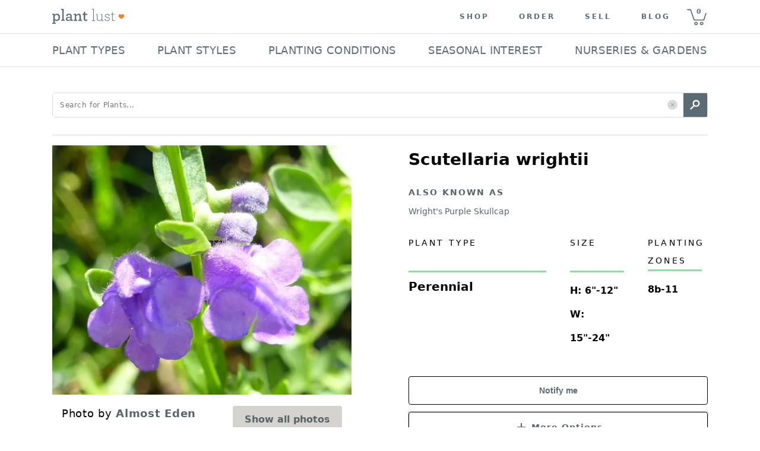

--- FILE ---
content_type: image/svg+xml
request_url: https://d30oezdnb8vukx.cloudfront.net/img/pl_logo_dark.svg
body_size: 2287
content:
<?xml version="1.0" encoding="UTF-8" standalone="no"?>
<svg width="109px" height="23px" viewBox="0 0 109 23" version="1.1" xmlns="http://www.w3.org/2000/svg" xmlns:xlink="http://www.w3.org/1999/xlink">
    <!-- Generator: Sketch 39.1 (31720) - http://www.bohemiancoding.com/sketch -->
    <title>Page 1</title>
    <desc>Created with Sketch.</desc>
    <defs>
        <polygon id="path-1" points="0.000199999999 16 11.7812 16 11.7812 0.6694 0.000199999999 0.6694"></polygon>
        <polygon id="path-3" points="5.9053 0.596 0.4733 0.596 0.4733 18.2678 5.9053 18.2678 5.9053 0.596"></polygon>
        <polygon id="path-5" points="9.288 8.065 9.288 0.42 0.5691 0.42 0.5691 8.065 9.288 8.065"></polygon>
    </defs>
    <g id="Page-1" stroke="none" stroke-width="1" fill="none" fill-rule="evenodd">
        <g transform="translate(0.000000, -1.000000)">
            <g id="Group-3" transform="translate(0.000000, 7.404200)">
                <mask id="mask-2" fill="white">
                    <use xlink:href="#path-1"></use>
                </mask>
                <g id="Clip-2"></g>
                <path d="M6.4942,9.6504 C5.3352,9.6504 4.4182,9.2394 3.6942,8.6604 L3.6942,3.8084 C4.4662,3.0354 5.3592,2.4804 6.5422,2.4804 C8.3042,2.4804 9.6332,3.8564 9.6332,6.0294 C9.6332,8.2264 8.2572,9.6504 6.4942,9.6504 M6.9292,0.6694 C5.4322,0.6694 4.4662,1.3214 3.5972,2.2154 L3.5972,0.8624 L0.000199999999,0.8624 L0.000199999999,2.6494 L1.6182,2.6494 L1.6182,14.2614 L0.000199999999,14.2614 L0.000199999999,16.0004 L5.5532,16.0004 L5.5532,14.2614 L3.6942,14.2614 L3.6942,10.3504 C4.5152,11.0274 5.5532,11.4614 6.7352,11.4614 C9.6812,11.4614 11.7812,8.9984 11.7812,6.0044 C11.7812,2.8424 9.6572,0.6694 6.9292,0.6694" id="Fill-1" fill="#5C6A75" mask="url(#mask-2)"></path>
            </g>
            <g id="Group-6" transform="translate(13.000000, 0.404200)">
                <mask id="mask-4" fill="white">
                    <use xlink:href="#path-3"></use>
                </mask>
                <g id="Clip-5"></g>
                <polygon id="Fill-4" fill="#5C6A75" mask="url(#mask-4)" points="4.2393 0.5958 0.4733 0.5958 0.4733 2.3828 2.1633 2.3828 2.1633 16.5288 0.4733 16.5288 0.4733 18.2678 5.9053 18.2678 5.9053 16.5288 4.2393 16.5288"></polygon>
            </g>
            <path d="M27.3555,16.0644 C26.5595,16.7644 25.5455,17.2964 24.4345,17.2964 C23.2275,17.2964 22.5265,16.6684 22.5265,15.7264 C22.5265,14.7124 23.3475,14.0124 24.8205,14.0124 C25.7615,14.0124 26.6555,14.1814 27.3555,14.3744 L27.3555,16.0644 Z M29.3585,11.7674 C29.3585,10.8264 29.0935,10.0054 28.5625,9.3774 C27.8625,8.5564 26.6785,8.0734 25.0615,8.0734 C22.4065,8.0734 21.0535,9.3534 21.0535,10.5844 C21.0535,11.3084 21.5615,11.8154 22.2865,11.8154 C22.9855,11.8154 23.4925,11.3084 23.4925,10.6324 C23.4925,10.4394 23.4445,10.2224 23.3725,10.0534 C23.6855,9.8844 24.0715,9.7394 24.7235,9.7394 C25.7375,9.7394 26.4615,10.0054 26.8975,10.5364 C27.1865,10.8984 27.3555,11.3814 27.3555,11.9844 L27.3555,13.1674 C26.7995,12.9984 25.5925,12.7574 24.5065,12.7574 C22.1165,12.7574 20.4265,13.9884 20.4265,15.8954 C20.4265,17.7784 21.9225,18.8654 23.8305,18.8654 C25.2305,18.8654 26.5595,18.2134 27.4035,17.4164 L27.4035,18.6714 L30.9765,18.6714 L30.9765,16.9334 L29.3585,16.9334 L29.3585,11.7674 Z" id="Fill-7" fill="#5C6A75"></path>
            <path d="M43.0245,11.5747 C43.0245,10.7057 42.8325,9.9807 42.4935,9.4017 C41.9625,8.5807 41.0695,8.0737 39.7665,8.0737 C38.2685,8.0737 36.9655,9.0147 35.9755,10.0767 L35.9755,8.2667 L32.3785,8.2667 L32.3785,10.0537 L33.9955,10.0537 L33.9955,16.9337 L32.3785,16.9337 L32.3785,18.6717 L37.5925,18.6717 L37.5925,16.9337 L36.0475,16.9337 L36.0475,11.5507 C36.9405,10.6577 38.0275,9.9807 39.1625,9.9807 C39.9115,9.9807 40.4175,10.2467 40.7085,10.8017 C40.8775,11.1157 40.9485,11.5267 40.9485,12.0327 L40.9485,16.9337 L39.4035,16.9337 L39.4035,18.6717 L44.6435,18.6717 L44.6435,16.9337 L43.0245,16.9337 L43.0245,11.5747 Z" id="Fill-9" fill="#5C6A75"></path>
            <path d="M49.6416,16.475 C49.5446,16.258 49.4956,16.017 49.4956,15.679 L49.4956,10.053 L52.6596,10.053 L52.6596,8.267 L49.4956,8.267 L49.4956,5.032 L47.4196,5.877 L47.4196,8.267 L45.4636,8.267 L45.4636,10.053 L47.4196,10.053 L47.4196,16.041 C47.4196,16.62 47.5396,17.151 47.7346,17.562 C48.1926,18.455 49.0866,18.865 50.2456,18.865 C51.2096,18.865 51.9826,18.576 52.5866,18.262 L52.8036,16.402 C52.2006,16.693 51.4526,16.982 50.8256,16.982 C50.2206,16.982 49.8346,16.813 49.6416,16.475" id="Fill-11" fill="#5C6A75"></path>
            <polygon id="Fill-13" fill="#5C6A75" points="62.4385 1.0483 59.6865 1.0483 59.6865 1.8443 61.5455 1.8443 61.5455 17.8753 59.6865 17.8753 59.6865 18.6713 64.3445 18.6713 64.3445 17.8753 62.4385 17.8753"></polygon>
            <path d="M75.21,8.6293 L72.579,8.6293 L72.579,9.4253 L74.317,9.4253 L74.317,15.7513 C73.278,16.9583 71.976,18.0203 70.503,18.0203 C69.513,18.0203 68.86,17.6583 68.499,16.9823 C68.281,16.5483 68.185,15.9683 68.185,15.2923 L68.185,8.6293 L65.528,8.6293 L65.528,9.4253 L67.292,9.4253 L67.292,15.3883 C67.292,16.2103 67.413,16.9103 67.726,17.4893 C68.185,18.3103 69.03,18.8403 70.382,18.8403 C71.951,18.8403 73.425,17.7313 74.341,16.5483 L74.341,18.6713 L76.973,18.6713 L76.973,17.8753 L75.21,17.8753 L75.21,8.6293 Z" id="Fill-15" fill="#5C6A75"></path>
            <path d="M82.9854,13.0712 C81.2954,12.6362 80.0404,12.2982 80.0404,11.1392 C80.0404,10.1012 81.0534,9.2322 82.6954,9.2322 C83.5644,9.2322 84.5064,9.4252 84.9894,9.8842 C84.7954,10.1012 84.7474,10.3432 84.7474,10.5122 C84.7474,10.9222 85.0614,11.2602 85.4964,11.2602 C85.9074,11.2602 86.2194,10.9222 86.2194,10.4642 C86.2194,10.1012 86.0754,9.7882 85.7604,9.4742 C85.2064,8.8942 84.1434,8.4602 82.7194,8.4602 C80.6434,8.4602 79.1704,9.6432 79.1704,11.1642 C79.1704,12.9502 80.7884,13.4572 82.7924,13.9402 C84.3604,14.3272 85.6894,14.7372 85.6894,16.0642 C85.6894,17.2482 84.5794,18.0692 82.7434,18.0692 C81.4164,18.0692 80.3294,17.5862 80.0154,17.1272 C80.2084,16.9822 80.3054,16.7642 80.3054,16.4992 C80.3054,16.0892 80.0154,15.7752 79.5574,15.7752 C79.1464,15.7752 78.8334,16.1372 78.8334,16.5952 C78.8334,17.0062 79.0024,17.3442 79.2924,17.6332 C79.9674,18.3342 81.2954,18.8412 82.7684,18.8412 C84.9404,18.8412 86.5574,17.7312 86.5574,16.0412 C86.5574,14.0852 84.7954,13.5292 82.9854,13.0712" id="Fill-17" fill="#5C6A75"></path>
            <path d="M92.2569,17.996 C91.6049,17.996 91.1949,17.779 90.9779,17.32 C90.8569,17.055 90.8089,16.765 90.8089,16.379 L90.8089,9.426 L94.0429,9.426 L94.0429,8.629 L90.8089,8.629 L90.8089,5.635 L89.9149,5.949 L89.9149,8.629 L88.0799,8.629 L88.0799,9.426 L89.9149,9.426 L89.9149,16.475 C89.9149,16.958 89.9879,17.369 90.1559,17.731 C90.4939,18.455 91.1219,18.841 92.0639,18.841 C92.8849,18.841 93.4639,18.576 93.9459,18.286 L94.0909,17.393 C93.4879,17.755 92.8849,17.996 92.2569,17.996" id="Fill-19" fill="#5C6A75"></path>
            <g id="Group-23" transform="translate(99.000000, 8.404200)">
                <mask id="mask-6" fill="white">
                    <use xlink:href="#path-5"></use>
                </mask>
                <g id="Clip-22"></g>
                <path d="M6.8721,0.42 C6.0751,0.42 5.3691,0.805 4.9291,1.399 C4.4891,0.805 3.7831,0.42 2.9861,0.42 C1.6511,0.42 0.5691,1.502 0.5691,2.837 C0.5691,5.253 4.2021,6.043 4.9291,8.065 C5.7511,6.012 9.2881,5.159 9.2881,2.837 C9.2881,1.502 8.2061,0.42 6.8721,0.42" id="Fill-21" fill="#F47F22" mask="url(#mask-6)"></path>
            </g>
        </g>
    </g>
</svg>

--- FILE ---
content_type: text/javascript
request_url: https://d30oezdnb8vukx.cloudfront.net/dist/ssr_app_view.3fcf84a73739b551d608.bundle.js
body_size: 54060
content:
try{let e="undefined"!=typeof window?window:"undefined"!=typeof global?global:"undefined"!=typeof globalThis?globalThis:"undefined"!=typeof self?self:{},t=(new e.Error).stack;t&&(e._sentryDebugIds=e._sentryDebugIds||{},e._sentryDebugIds[t]="272e1f09-29ae-4e06-b599-656bf32719ce",e._sentryDebugIdIdentifier="sentry-dbid-272e1f09-29ae-4e06-b599-656bf32719ce")}catch(e){}(self.webpackChunkplantlust_git=self.webpackChunkplantlust_git||[]).push([[691],{8661:(t,n,r)=>{var a=r(6540),o=r(961),i=r(4840);const l=function(e){return{dsn:"https://1f6047518fe4e7a884bc4cccdb0d7189@o1072865.ingest.sentry.io/4505647737143296",environment:e,beforeSend:function(e){return e&&e.exception&&e.exception.values&&e.exception.values.filter((function(e){return"Request aborted"!==e.value&&"Failed to fetch"!==e.value&&"cancelled"!==e.value})),e},tracesSampleRate:0,ignoreErrors:["top.GLOBALS","originalCreateNotification","canvas.contentDocument","MyApp_RemoveAllHighlights","http://tt.epicplay.com","Can't find variable: ZiteReader","jigsaw is not defined","ComboSearch is not defined","http://loading.retry.widdit.com/","atomicFindClose","fb_xd_fragment","bmi_SafeAddOnload","EBCallBackMessageReceived","conduitPage","_avast_submit","Failed to fetch","Network Error","Network request failed","Request aborted","cancelled"],denyUrls:[/pagead\/js/i,/graph\.facebook\.com/i,/connect\.facebook\.net\/en_US\/all\.js/i,/eatdifferent\.com\.woopra-ns\.com/i,/static\.woopra\.com\/js\/woopra\.js/i,/extensions\//i,/^chrome:\/\//i,/^safari-extension:\/\//i,/127\.0\.0\.1:4001\/isrunning/i,/webappstoolbarba\.texthelp\.com\//i,/metrics\.itunes\.apple\.com\.edgesuite\.net\//i]}};var c=r(7923);const s=function(){return(0,c.A)({key:"css"})};var u=r(85),p=r(3348),d=r(8420),m=r(4519),f=r(53),h=r(2331),C=r.n(h),y=r(4015),v=r(4251),g=r(2505),b=r.n(g),E=r(6663);function _(e){var t="";if(document.cookie&&""!==document.cookie)for(var n=document.cookie.split(";"),r=0;r<n.length;r+=1){var a=n[r].trim();if(a.substring(0,e.length+1)==="".concat(e,"=")){t=decodeURIComponent(a.substring(e.length+1));break}}return t}function L(e){return e.match(/^([a-zA-Z0-9_.-])+@(([a-zA-Z0-9-])+\.)+([a-zA-Z0-9]{2,4})+$/)}function x(e){return new Intl.NumberFormat("en-US",{maximumFractionDigits:2,minimumFractionDigits:2}).format(e)}function w(e,t,n){var r="",a=e.split("&");if(-1!==e.indexOf(t)&&n){return a.map((function(e){return-1===e.indexOf(t)?e:"".concat(t,"=").concat(n)})).forEach((function(e,t){r+=0===t?e:"&".concat(e)})),r}if(!n){var o=[];return a.forEach((function(e){-1===e.indexOf(t)&&o.push(e)})),o.forEach((function(e,t){r+=0===t?e:"&".concat(e)})),r}return r=""===e?"".concat(t,"=").concat(n):"".concat(e,"&").concat(t,"=").concat(n)}var k=function(){if("undefined"!==typeof window&&window.location.pathname.includes("/plants/")){var e=window.location.pathname.split("/plants/")[1];return/^\d+/.test(e)}return!1},S=b().create({baseURL:"/",headers:{"Content-Type":"application/json",Accept:"application/json"}});S.interceptors.response.use((function(e){return e.data}),(function(e){return"Request aborted"===e.message?Promise.reject(e.message):(v.Cp(e.response||e.message),Promise.reject(e.response||e.message))})),S.interceptors.request.use((function(e){var t=e;return"post"===e.method&&(t.headers.common["X-CSRFToken"]=_("csrftoken")),t}),(function(e){return v.Cp(e),Promise.reject(e)}));const N=S;var O=function(t,n,r,a){return new(r||(r=Promise))((function(o,i){function l(t){try{s(a.next(t))}catch(e){i(e)}}function c(t){try{s(a.throw(t))}catch(e){i(e)}}function s(e){var t;e.done?o(e.value):(t=e.value,t instanceof r?t:new r((function(e){e(t)}))).then(l,c)}s((a=a.apply(t,n||[])).next())}))},A=function(t,n){var r,a,o,i,l={label:0,sent:function(){if(1&o[0])throw o[1];return o[1]},trys:[],ops:[]};return i={next:c(0),throw:c(1),return:c(2)},"function"===typeof Symbol&&(i[Symbol.iterator]=function(){return this}),i;function c(c){return function(s){return function(c){if(r)throw new TypeError("Generator is already executing.");for(;i&&(i=0,c[0]&&(l=0)),l;)try{if(r=1,a&&(o=2&c[0]?a.return:c[0]?a.throw||((o=a.return)&&o.call(a),0):a.next)&&!(o=o.call(a,c[1])).done)return o;switch(a=0,o&&(c=[2&c[0],o.value]),c[0]){case 0:case 1:o=c;break;case 4:return l.label++,{value:c[1],done:!1};case 5:l.label++,a=c[1],c=[0];continue;case 7:c=l.ops.pop(),l.trys.pop();continue;default:if(!(o=(o=l.trys).length>0&&o[o.length-1])&&(6===c[0]||2===c[0])){l=0;continue}if(3===c[0]&&(!o||c[1]>o[0]&&c[1]<o[3])){l.label=c[1];break}if(6===c[0]&&l.label<o[1]){l.label=o[1],o=c;break}if(o&&l.label<o[2]){l.label=o[2],l.ops.push(c);break}o[2]&&l.ops.pop(),l.trys.pop();continue}c=n.call(t,l)}catch(e){c=[6,e],a=0}finally{r=o=0}if(5&c[0])throw c[1];return{value:c[0]?c[1]:void 0,done:!0}}([c,s])}}},M=function(){return O(void 0,void 0,void 0,(function(){return A(this,(function(e){switch(e.label){case 0:return""!==_("csrftoken")?[3,2]:[4,N.get("/")];case 1:e.sent(),e.label=2;case 2:return[2]}}))}))};const P={getPlants:function(e){return N.get("/api/plants/"+e)},requestPlants:function(e){return O(void 0,void 0,void 0,(function(){return A(this,(function(t){switch(t.label){case 0:return[4,M()];case 1:return t.sent(),[2,N.post("/plants/utils/request_plant/",e)]}}))}))}},T={addItems:function(e){return O(void 0,void 0,void 0,(function(){return A(this,(function(t){switch(t.label){case 0:return[4,M()];case 1:return t.sent(),[2,N.post("/api/cart/add/",e)]}}))}))},getCartList:function(e){return void 0===e&&(e=""),O(void 0,void 0,void 0,(function(){return A(this,(function(t){return[2,N.get("/api/cart/list/"+e)]}))}))},clearCart:function(){return O(void 0,void 0,void 0,(function(){return A(this,(function(e){switch(e.label){case 0:return[4,M()];case 1:return e.sent(),[2,N.post("/api/cart/clear/")]}}))}))}},z={subscribe:function(e){return O(void 0,void 0,void 0,(function(){return A(this,(function(t){switch(t.label){case 0:return[4,M()];case 1:return t.sent(),[2,N.post("/api/newsletter_subscribe/",e)]}}))}))}};var j=r(7813);const I=new(function(){function e(){this.searchTerm="",this.origSearchTerm="",this.spellingSuggestion={spelling_suggestion:"",url:""},this.isNursery=!1,this.activeZone="0",this.filteredAttrs=[],this.filteredAttrValues={},this.nursery="",this.nurserySlug="",(0,j.Gn)(this,{searchTerm:j.sH,setSearchTerm:j.XI}),(0,j.Gn)(this,{origSearchTerm:j.sH,setOrigSearchTerm:j.XI}),(0,j.Gn)(this,{spellingSuggestion:j.sH,setSpellingSuggestion:j.XI}),(0,j.Gn)(this,{isNursery:j.sH,setIsNursery:j.XI}),(0,j.Gn)(this,{activeZone:j.sH,setActiveZone:j.XI}),(0,j.Gn)(this,{filteredAttrs:j.sH,setFilteredAttrs:j.XI}),(0,j.Gn)(this,{filteredAttrValues:j.sH,setFilteredAttrValues:j.XI}),(0,j.Gn)(this,{nursery:j.sH,setNursery:j.XI}),(0,j.Gn)(this,{nurserySlug:j.sH,setNurserySlug:j.XI})}return e.prototype.setSearchTerm=function(e){this.searchTerm=e},e.prototype.setOrigSearchTerm=function(e){this.origSearchTerm=e},e.prototype.setSpellingSuggestion=function(e){this.spellingSuggestion=e},e.prototype.setIsNursery=function(e){this.isNursery=e},e.prototype.setActiveZone=function(e){this.activeZone=e},e.prototype.setFilteredAttrs=function(e){this.filteredAttrs=e},e.prototype.setFilteredAttrValues=function(e){this.filteredAttrValues=e},e.prototype.setNursery=function(e){this.nursery=e},e.prototype.setNurserySlug=function(e){this.nurserySlug=e},e}());var Z=r(8239),B=r(6990),D=r(9890),R=r(3551),F=r(5001),H=r(2003),W=r(2933);const q={footerWrapper:function(e){var t;return(t={width:"100%",background:e.palette.greyColors.main,borderTop:"1px solid ".concat(e.palette.secondary.contrastText),padding:e.spacing(4.5,0)})[e.breakpoints.down("sm")]={padding:e.spacing(5.875,0)},t},footerContainer:function(e){var t;return(t={maxWidth:1104,padding:e.spacing(0),margin:"auto"})[e.breakpoints.down("sm")]={maxWidth:"100%"},t},newsletterSignup:function(e){return{padding:e.spacing(0,2)}},mailingListTypography:function(e){return{textTransform:"uppercase",color:e.palette.greyColors.dark,fontSize:e.spacing(1.75),fontWeight:400,letterSpacing:"3.11px",lineHeight:"18px",marginBottom:e.spacing(1.5)}},mailingListText:function(e){var t;return(t={fontSize:e.spacing(2.25),fontWeight:300,display:"block",letterSpacing:"0.9px",lineHeight:"32px",marginBottom:e.spacing(1.5)})[e.breakpoints.down("sm")]={fontSize:e.spacing(1.75)},t},signupForm:function(){return{WebkitBoxPack:"center",msFlexPack:"center",justifyContent:"center",display:"flex"}},emailInputContainer:function(e){return{marginRight:e.spacing(1)}},emailInputRoot:function(e){var t;return(t={minWidth:360,"& .Mui-error":{color:"".concat(e.palette.redColors.main," !important"),border:"2px solid ".concat(e.palette.redColors.main)}})[e.breakpoints.down("sm")]={minWidth:223},t},emailInput:function(e){return{backgroundColor:"".concat(e.palette.background.default," !important"),color:"".concat(e.palette.blueColors.main," !important"),border:"2px solid ".concat(e.palette.greyColors.light),borderRadius:e.spacing(.5),fontSize:e.spacing(1.75),fontWeight:400,fontFamily:"system-ui, sans-serif",letterSpacing:"0.06em",lineHeight:1,padding:e.spacing(1.25),height:e.spacing(2.75),WebkitBoxShadow:"0 0 0 100px ".concat(e.palette.background.default," inset !important"),WebkitTextFillColor:"".concat(e.palette.blueColors.main," !important"),"& .Mui-error":{color:"".concat(e.palette.redColors.main," !important"),border:"2px solid ".concat(e.palette.redColors.main)},"& .MuiOutlinedInput-notchedOutline":{border:"none"},"&::-webkit-input-placeholder":{color:"".concat(e.palette.blueColors.main," !important"),opacity:1}}},emailInputInvalid:function(e){return{color:"".concat(e.palette.redColors.main," !important"),border:"2px solid ".concat(e.palette.redColors.main)}},emailLabel:function(e){return{display:"block",fontSize:e.spacing(2),marginTop:e.spacing(1.25),marginRight:0,marginLeft:0,lineHeight:1,marginBottom:e.spacing(1.25),color:e.palette.redColors.main}},subscribeButton:function(e){var t;return(t={background:e.palette.primary.light,color:e.palette.background.default,fontSize:e.spacing(2),height:e.spacing(5.625),position:"relative",width:144,textTransform:"capitalize",cursor:"pointer",transition:"background-color .2s","&:disabled":{color:"".concat(e.palette.background.default," !important")},"&:hover":{backgroundColor:e.palette.primary.contrastText},"&:active":{backgroundColor:e.palette.greyColors.contrastText}})[e.breakpoints.down("sm")]={left:0},t},subscribeButtonDoneIcon:function(e){return{marginRight:e.spacing(.5)}},socialLinksContainer:function(e){var t;return(t={padding:e.spacing(4,2),"& > div":{padding:e.spacing(0,2.5),"& > a > svg":{fill:e.palette.primary.main}}})[e.breakpoints.down("sm")]={padding:e.spacing(3.5,0),"& > div":{flexBasis:"14%",maxWidth:"14%",padding:e.spacing(0,1.5),"& > a > svg":{height:e.spacing(4),width:e.spacing(4)}}},t},footerNavigation:function(e){var t;return(t={padding:e.spacing(0,2),marginBottom:10,display:"grid",gridTemplateColumns:"repeat(5,1fr)",gridColumnGap:"15px","& > ul > li":{letterSpacing:"0.06em",marginBottom:"23px",textAlign:"left"}})[e.breakpoints.down("sm")]={padding:e.spacing(0),gridTemplateColumns:"repeat(1,1fr)","& > ul":{borderBottom:"1px solid ".concat(e.palette.secondary.dark),marginBottom:e.spacing(0),position:"relative",width:"100%","&.active":{"& > li":{display:"block","& #panel-text":{"&:after":{transform:"rotate(45deg) !important"}}}},"& > li":{display:"none",marginBottom:e.spacing(2.5),cursor:"pointer","&:first-child":{display:"block",padding:e.spacing(2.875,0),marginBottom:e.spacing(0)}}}},t},footerNavigationTypography:function(e){var t;return(t={fontSize:e.spacing(1.75),fontWeight:400,letterSpacing:"3.11px",lineHeight:"18px",color:e.palette.greyColors.dark,textTransform:"uppercase"})[e.breakpoints.down("sm")]={padding:e.spacing(0,2),"&:after":{borderBottom:"4px solid ".concat(e.palette.secondary.dark),borderRight:"4px solid ".concat(e.palette.secondary.dark),content:'""',height:e.spacing(1.25),position:"absolute",right:e.spacing(2),transform:"rotate(-45deg)",width:e.spacing(1.25)}},t},footerNavigationLink:function(e){var t;return(t={color:"".concat(e.palette.blueColors.main," !important"),fontSize:e.spacing(2),fontWeight:"bold"})[e.breakpoints.down("sm")]={padding:e.spacing(0,2)},t},copyRightText:function(e){return{fontSize:e.spacing(1.75),textAlign:"center"}}};var V=r(2708),U=r(3357),G=function(){return G=Object.assign||function(e){for(var t,n=1,r=arguments.length;n<r;n++)for(var a in t=arguments[n])Object.prototype.hasOwnProperty.call(t,a)&&(e[a]=t[a]);return e},G.apply(this,arguments)},Q=function(e,t){var n={};for(var r in e)Object.prototype.hasOwnProperty.call(e,r)&&t.indexOf(r)<0&&(n[r]=e[r]);if(null!=e&&"function"===typeof Object.getOwnPropertySymbols){var a=0;for(r=Object.getOwnPropertySymbols(e);a<r.length;a++)t.indexOf(r[a])<0&&Object.prototype.propertyIsEnumerable.call(e,r[a])&&(n[r[a]]=e[r[a]])}return n},$={loaderRoot:function(e){return{color:e.palette.secondary.main,padding:e.spacing(0,.65)}}};function X(e){var t=e.loaderSx,n=e.loaderAttributes,r=Q(e,["loaderSx","loaderAttributes"]);return a.createElement(U.A,G({sx:t||$.loaderRoot,size:n.size,thickness:n.thickness},r))}X.defaultProps={loaderSx:"",loaderAttributes:{size:20,thickness:3.6}};var K=function(){return K=Object.assign||function(e){for(var t,n=1,r=arguments.length;n<r;n++)for(var a in t=arguments[n])Object.prototype.hasOwnProperty.call(t,a)&&(e[a]=t[a]);return e},K.apply(this,arguments)},Y=function(e,t){var n={};for(var r in e)Object.prototype.hasOwnProperty.call(e,r)&&t.indexOf(r)<0&&(n[r]=e[r]);if(null!=e&&"function"===typeof Object.getOwnPropertySymbols){var a=0;for(r=Object.getOwnPropertySymbols(e);a<r.length;a++)t.indexOf(r[a])<0&&Object.prototype.propertyIsEnumerable.call(e,r[a])&&(n[r[a]]=e[r[a]])}return n},J=function(e,t,n){if(n||2===arguments.length)for(var r,a=0,o=t.length;a<o;a++)!r&&a in t||(r||(r=Array.prototype.slice.call(t,0,a)),r[a]=t[a]);return e.concat(r||Array.prototype.slice.call(t))},ee={buttonRoot:function(e){return{textTransform:"none","&:hover":{backgroundColor:e.palette.secondary.main},"&:hover.Mui-disabled, & .Mui-disabled":{backgroundColor:e.palette.secondary.main,color:e.palette.background.default,opacity:.5}}},loaderRoot:function(e){return{color:e.palette.background.default,padding:e.spacing(0,.65)}}};function te(e){var t=e.buttonText,n=e.buttonLoading,r=e.loaderAttributes,o=e.buttonClassSX,i=Y(e,["buttonText","buttonLoading","loaderAttributes","buttonClassSX"]);return a.createElement(B.A,K({disableRipple:!0,disableFocusRipple:!0,sx:J([ee.buttonRoot],Array.isArray(o)?o:[o],!0)},i),n&&a.createElement(X,{loaderSx:ee.loaderRoot,loaderAttributes:r}),t)}function ne(e){var t=e.open,n=e.close,r=e.mainMessage,o=e.secondMessages;return a.createElement(V.A,{sx:{bgcolor:"rgba(92, 106, 116, 0.85)",zIndex:1e4,flexDirection:"column",p:3.75},open:t,onClick:n,timeout:{enter:10,exit:100},unmountOnExit:!0},a.createElement(R.A,{align:"center",color:"background.default",mb:2,fontSize:28,fontWeight:300},r),null===o||void 0===o?void 0:o.map((function(e){return a.createElement(R.A,{key:e,align:"center",color:"background.default",mb:2,fontSize:18,fontWeight:300,lineHeight:1.78},e)})),a.createElement(te,{buttonText:"Close",size:"large",variant:"outlined",sx:{border:1,borderColor:"background.default",color:"background.default",fontWeight:600,textTransform:"capitalize",py:1.5,px:3.5,":hover":{bgcolor:"primary.contrastText",borderColor:"background.default"}}}),a.createElement(B.A,{size:"large",variant:"outlined",disableFocusRipple:!0,disableRipple:!0,disableElevation:!0,disableTouchRipple:!0,focusRipple:!0,sx:{border:1,borderColor:"background.default",color:"background.default",fontWeight:600,textTransform:"capitalize",py:1.5,px:3.5,":hover":{bgcolor:"primary.contrastText",borderColor:"background.default"}}},"Close"))}te.defaultProps={buttonLoading:!1,loaderAttributes:{size:20,thickness:5},buttonClassSX:{}},ne.defaultProps={secondMessages:[]};var re=r(5765),ae=function(){return ae=Object.assign||function(e){for(var t,n=1,r=arguments.length;n<r;n++)for(var a in t=arguments[n])Object.prototype.hasOwnProperty.call(t,a)&&(e[a]=t[a]);return e},ae.apply(this,arguments)};function oe(e){return a.createElement(re.A,ae({},e,{sx:{width:45,height:45},viewBox:"0 0 448 512"}),a.createElement("path",{d:"M448 80v352c0 26.5-21.5 48-48 48h-85.3V302.8h60.6l8.7-67.6h-69.3V192c0-19.6 5.4-32.9 33.5-32.9H384V98.7c-6.2-.8-27.4-2.7-52.2-2.7-51.6 0-87 31.5-87 89.4v49.9H184v67.6h60.9V480H48c-26.5 0-48-21.5-48-48V80c0-26.5 21.5-48 48-48h352c26.5 0 48 21.5 48 48z"}))}var ie=function(){return ie=Object.assign||function(e){for(var t,n=1,r=arguments.length;n<r;n++)for(var a in t=arguments[n])Object.prototype.hasOwnProperty.call(t,a)&&(e[a]=t[a]);return e},ie.apply(this,arguments)};function le(e){return a.createElement(re.A,ie({},e,{sx:{width:45,height:45},viewBox:"0 0 448 512"}),a.createElement("path",{d:"M224.1 141c-63.6 0-114.9 51.3-114.9 114.9s51.3 114.9 114.9 114.9S339 319.5 339 255.9 287.7 141 224.1 141zm0 189.6c-41.1 0-74.7-33.5-74.7-74.7s33.5-74.7 74.7-74.7 74.7 33.5 74.7 74.7-33.6 74.7-74.7 74.7zm146.4-194.3c0 14.9-12 26.8-26.8 26.8-14.9 0-26.8-12-26.8-26.8s12-26.8 26.8-26.8 26.8 12 26.8 26.8zm76.1 27.2c-1.7-35.9-9.9-67.7-36.2-93.9-26.2-26.2-58-34.4-93.9-36.2-37-2.1-147.9-2.1-184.9 0-35.8 1.7-67.6 9.9-93.9 36.1s-34.4 58-36.2 93.9c-2.1 37-2.1 147.9 0 184.9 1.7 35.9 9.9 67.7 36.2 93.9s58 34.4 93.9 36.2c37 2.1 147.9 2.1 184.9 0 35.9-1.7 67.7-9.9 93.9-36.2 26.2-26.2 34.4-58 36.2-93.9 2.1-37 2.1-147.8 0-184.8zM398.8 388c-7.8 19.6-22.9 34.7-42.6 42.6-29.5 11.7-99.5 9-132.1 9s-102.7 2.6-132.1-9c-19.6-7.8-34.7-22.9-42.6-42.6-11.7-29.5-9-99.5-9-132.1s-2.6-102.7 9-132.1c7.8-19.6 22.9-34.7 42.6-42.6 29.5-11.7 99.5-9 132.1-9s102.7-2.6 132.1 9c19.6 7.8 34.7 22.9 42.6 42.6 11.7 29.5 9 99.5 9 132.1s2.7 102.7-9 132.1z"}))}var ce=function(){return ce=Object.assign||function(e){for(var t,n=1,r=arguments.length;n<r;n++)for(var a in t=arguments[n])Object.prototype.hasOwnProperty.call(t,a)&&(e[a]=t[a]);return e},ce.apply(this,arguments)};function se(e){return a.createElement(re.A,ce({},e,{sx:{width:45,height:45},viewBox:"0 0 496 512"}),a.createElement("path",{d:"M496 256c0 137-111 248-248 248-25.6 0-50.2-3.9-73.4-11.1 10.1-16.5 25.2-43.5 30.8-65 3-11.6 15.4-59 15.4-59 8.1 15.4 31.7 28.5 56.8 28.5 74.8 0 128.7-68.8 128.7-154.3 0-81.9-66.9-143.2-152.9-143.2-107 0-163.9 71.8-163.9 150.1 0 36.4 19.4 81.7 50.3 96.1 4.7 2.2 7.2 1.2 8.3-3.3.8-3.4 5-20.3 6.9-28.1.6-2.5.3-4.7-1.7-7.1-10.1-12.5-18.3-35.3-18.3-56.6 0-54.7 41.4-107.6 112-107.6 60.9 0 103.6 41.5 103.6 100.9 0 67.1-33.9 113.6-78 113.6-24.3 0-42.6-20.1-36.7-44.8 7-29.5 20.5-61.3 20.5-82.6 0-19-10.2-34.9-31.4-34.9-24.9 0-44.9 25.7-44.9 60.2 0 22 7.4 36.8 7.4 36.8s-24.5 103.8-29 123.2c-5 21.4-3 51.6-.9 71.2C65.4 450.9 0 361.1 0 256 0 119 111 8 248 8s248 111 248 248z"}))}function ue(){var e,t,n=(0,a.useState)((function(){return(new Date).getFullYear()}))[0],r=(0,a.useState)(""),o=r[0],i=r[1],l=(0,a.useState)(!1),c=l[0],s=l[1],u=(0,a.useState)(""),p=u[0],d=u[1],m=(0,a.useState)(!1),f=m[0],h=m[1],C=(0,a.useState)(!1),y=C[0],g=C[1],b=(0,a.useState)(""),E=b[0],_=b[1],x=(0,a.useState)([{name:"help",links:[{link:"help",text:"Need Help"},{link:"https://plantlust.com/blog/contact-us/",text:"Contact Us"},{link:"https://plantlust.com/blog/order-status/",text:"Order Status"},{link:"https://plantlust.com/blog/refunds-and-replacements/",text:"Refunds and Replacements"},{link:"https://plantlust.com/blog/faq/",text:"FAQ"},{link:"https://plantlust.com/blog/feedback/",text:"Feedback"}]},{name:"links",links:[{link:"links",text:"Quick Links"},{link:"/genus_index/a/",text:"Plant Index"},{link:"https://plantlust.com/blog/gift-cards/",text:"Gift Cards"},{link:"https://plantlust.com/blog/return-policy/",text:"Return Policy"},{link:"/nurseries/",text:"Nurseries"}]},{name:"order",links:[{link:"order",text:"Ordering Plants"},{link:"https://plantlust.com/blog/ordering/",text:"Shipping"},{link:"https://plantlust.com/blog/plant-care-instructions/",text:"Plant Care Instructions"},{link:"https://plantlust.com/blog/landscape-orders/",text:"Landscape Orders"}]},{name:"contributors",links:[{link:"contributors",text:"For Contributors"},{link:"https://plantlust.com/blog/nursery-faq/",text:"Nursery FAQ"},{link:"https://plantlust.com/blog/sell-on-plantlust-com/",text:"Sell Mail Order Plants"},{link:"https://plantlust.com/blog/list-your-inventory/",text:"List Your Inventory"},{link:"https://plantlust.com/blog/contribute-photos/",text:"Contribute Photos"}]},{name:"info",links:[{link:"info",text:"Company info"},{link:"https://plantlust.com/blog/about-us/",text:"About Us"},{link:"https://plantlust.com/blog/terms-of-use/",text:"Terms of Use"},{link:"https://plantlust.com/blog/privacy-policy/",text:"Privacy Policy"}]}])[0];function w(e){e.preventDefault(),h(!1)}function k(e){var t=e;E===e&&(t=""),_(t)}return a.createElement(Z.Ay,{sx:q.footerWrapper},a.createElement(Z.Ay,{sx:q.footerContainer},a.createElement(a.Fragment,null,a.createElement(Z.Ay,{sx:q.newsletterSignup},a.createElement(R.A,{variant:"h5",sx:q.mailingListTypography},"Mailing List"),a.createElement(R.A,{component:"span",sx:q.mailingListText},"Sign Up for updates on new plant arrivals and deals"),a.createElement("div",null,a.createElement("form",{method:"post",id:"mc-embedded-subscribe-form",name:"mc_embedded_subscribe_form",className:"signup_form",onSubmit:function(e){e.preventDefault();var t=document.forms.namedItem("mc_embedded_subscribe_form").email;if(""===t.value)s(!0),d("Email is required");else if(L(t.value)){s(!1),d("");var n={email:t.value,status:"subscribed"};z.subscribe(n).then((function(e){(e.success||!e.success&&"Member Exists"===e.message)&&(g(!0),h(!0))})).catch((function(e){"Failed to fetch"!==e.TypeError&&(0,v.Cp)(e)}))}else s(!0),d("Email is invalid")},noValidate:!0},a.createElement(Z.Ay,{container:!0,wrap:"nowrap",justifyContent:"center",id:"mc_embed_signup_scroll"},a.createElement(H.A,{sx:q.emailInputContainer},a.createElement(D.A,{variant:"outlined",required:!0,fullWidth:!0,placeholder:"Email Address",type:"email",value:o,onChange:function(e){i(e.target.value)},name:"email",sx:q.emailInputRoot,helperText:p,FormHelperTextProps:{sx:q.emailLabel},InputLabelProps:{margin:"dense"},id:"mce-EMAIL",InputProps:{sx:{input:q.emailInput,error:q.emailInputInvalid},color:"secondary",error:c,inputProps:{maxLength:320}}})),a.createElement(B.A,{type:"submit",disabled:y,sx:q.subscribeButton,size:"small",startIcon:y&&a.createElement(W.A,null),disableRipple:!0},y?"Added":"Join"))),(e=y?"Subscribed Successfully!":"Something went wrong!",t=y&&["You are now subscribed to the Plantlust newsletter."],f?a.createElement(ne,{open:f,mainMessage:e,secondMessages:t,close:w}):null))),a.createElement(Z.Ay,{container:!0,direction:"row",justifyContent:"center",sx:q.socialLinksContainer},a.createElement(Z.Ay,{item:!0,xs:1,sx:{"& > a > svg":{fill:function(e){return e.palette.primary.main}}}},a.createElement("a",{href:"https://facebook.com/plantlust",target:"_blank",rel:"noopener noreferrer"},a.createElement(oe,null))),a.createElement(Z.Ay,{item:!0,xs:1,sx:{"& > a > svg":{fill:function(e){return e.palette.primary.main}}}},a.createElement("a",{href:"https://instagram.com/plant_lust",target:"_blank",rel:"noopener noreferrer"},a.createElement(le,null))),a.createElement(Z.Ay,{item:!0,xs:1,sx:{"& > a > svg":{fill:function(e){return e.palette.primary.main}}}},a.createElement("a",{href:"https://pinterest.com/plantlust",target:"_blank",rel:"noopener noreferrer"},a.createElement(se,null))))),a.createElement(H.A,{sx:q.footerNavigation},x.map((function(e){return a.createElement("ul",{key:e.name,className:E===e.name?"active":void 0},e.links.map((function(t,n){return 0===n?a.createElement("li",{key:t.text,className:"expand-parent",onClick:function(){return k(e.name)},onKeyDown:function(){return k(e.name)}},a.createElement(R.A,{variant:"h5",id:"panel-text",sx:q.footerNavigationTypography},t.text)):a.createElement("li",{key:t.text},a.createElement(F.A,{sx:q.footerNavigationLink,href:t.link},t.text))})))}))),a.createElement(R.A,{sx:q.copyRightText},"\xa9 2010\u2014",n," ","Plant Lust, LLC All Rights Reserved")))}var pe=r(9828),de=r(8532),me=r(1641),fe=r(1385),he=r(1543),Ce=r(4654),ye=r(7809),ve=r(5232),ge=r(2193),be=r.n(ge);function Ee(e){var t=e.activePromo,n=e.enablePromoHeader,r=e.scrolled,o=a.useRef();return a.useEffect((function(){function e(){var e,t=null===(e=null===o||void 0===o?void 0:o.current)||void 0===e?void 0:e.offsetHeight;n(t)}var r;t&&(e(),window.onresize=function(){clearTimeout(r),r=setTimeout(e,100)});return function(){var n;be()(t)||(window.onresize=function(){clearTimeout(n),n=setTimeout(e,100)})}}),[t,n,o]),be()(t)||r?null:a.createElement(Z.Ay,{container:!0,ref:o,sx:{justifyContent:"center",backgroundColor:"secondary.light"}},a.createElement(F.A,{key:t.cta_url,sx:{py:2.5,color:"#FFFFFF !important"},underline:"none",href:t.cta_url,"aria-label":t.promo_text},(0,ve.Ay)(t.promo_text||"")))}var _e=r(4090),Le=r(2241);function xe(e){var t=e.navigation,n=function(e){var t;return(t={height:"70px"})[e.breakpoints.down("mdMedMin")]={display:"none"},t};return a.createElement(H.A,{sx:n},(null===t||void 0===t?void 0:t.length)>0&&a.createElement(H.A,{sx:[{zIndex:101,display:"flex",alignItems:"center",flexDirection:"column",position:"relative"},n]},a.createElement(Z.Ay,{container:!0,sx:[{maxWidth:1104,alignItems:"center",justifyContent:"space-between"},function(e){var t;return(t={})[e.breakpoints.down("mdMax")]={padding:e.spacing(0,"0.75em")},t}],wrap:"nowrap"},null===t||void 0===t?void 0:t.map((function(e){return a.createElement(_e.Ay,{key:e.title,sx:{py:"12px",pl:0,pr:.25,width:"max-content",cursor:""!==e.link?"pointer":"default",":hover":{borderBottom:function(e){return"2px solid ".concat(e.palette.primary.dark)},pb:"10px"},"&.Mui-selected":{backgroundColor:"transparent !important",borderBottom:function(e){return"2px solid ".concat(e.palette.primary.dark)}}},disableGutters:!0,dense:!0},a.createElement("a",{href:(null===e||void 0===e?void 0:e.url)?e.url:""},a.createElement(Le.A,{primary:e.title,primaryTypographyProps:{noWrap:!0,sx:{color:"primary.light",textTransform:"uppercase",lineHeight:1.28,fontSize:18,fontWeight:e.bold&&700,letterSpacing:"0.02em",WebkitUserSelect:"none",MozUserSelect:"none",msUserSelect:"none",userSelect:"none"},component:"p"}})))}))),a.createElement(he.A,{sx:{width:"100%"}})))}var we=r(9799),ke=r(2848),Se=function(){return Se=Object.assign||function(e){for(var t,n=1,r=arguments.length;n<r;n++)for(var a in t=arguments[n])Object.prototype.hasOwnProperty.call(t,a)&&(e[a]=t[a]);return e},Se.apply(this,arguments)};function Ne(e){var t=e.navigation,n=e.mobileOpen,r=e.navigationLinks,o=e.setMobileOpen,i=a.useState(n),l=i[0],c=i[1];a.useEffect((function(){c(n)}),[n]);var s={py:1.5,px:3.5,justifyContent:"space-between"},u={color:"primary.light",fontSize:14,fontWeight:400,lineHeight:1.28,letterSpacing:"0.06em",WebkitUserSelect:"none",MozUserSelect:"none",msUserSelect:"none",userSelect:"none"};return a.createElement(ke.A,{in:l,timeout:100,unmountOnExit:!0,sx:{bgcolor:"background.paper",position:"fixed",width:"100%",zIndex:1e3,overflowY:"scroll",maxHeight:"85%",mt:-.125}},a.createElement(we.A,{component:"nav",disablePadding:!0},null===t||void 0===t?void 0:t.map((function(e){return a.createElement(a.Fragment,{key:e.key},a.createElement(he.A,{sx:{width:"100%",borderColor:"secondary.dark"}}),a.createElement(_e.Ay,{disableGutters:!0,sx:s,component:""!==e.link?"a":null,href:e.link},a.createElement(Le.A,{primary:e.title,onClick:function(){return function(e){window.location.href=e.url,c(!1),o(!1),document.body.style.overflow="auto"}(e)},primaryTypographyProps:{noWrap:!0,sx:Se(Se({},u),{textTransform:"uppercase"})}})))}))),a.createElement(ke.A,{in:n,timeout:100,unmountOnExit:!0,sx:{bgcolor:"background.paper"}},a.createElement(we.A,{component:"nav",disablePadding:!0},r.map((function(e){return a.createElement(_e.Ay,{disableGutters:!0,sx:s,key:e.link,onClick:function(){return t=e.link,window.location.href=t,c(!1),o(!1),void(document.body.style.overflow="auto");var t},component:"a",href:e.link},a.createElement(Le.A,{primary:e.text,primaryTypographyProps:{noWrap:!0,sx:Se(Se({},u),{fontWeight:"bold"})}}))})))))}var Oe={toolBarRegular:function(e){var t;return(t={})[e.breakpoints.down("mdMedMin")]={padding:e.spacing(0,1.5)},t[e.breakpoints.between("mdMedMin","mdMedMax")]={padding:e.spacing(0,3.75)},t},toolBarRegularCart:function(e){var t;return(t={})[e.breakpoints.down("mdMedMin")]={padding:e.spacing(0,2),minHeight:e.spacing(10)},t},linksContainer:function(e){var t;return(t={})[e.breakpoints.down("mdMedMin")]={display:"none"},t}};function Ae(e){var t=a.useState(!1),n=t[0],r=t[1],o=a.useState(!0),i=o[0],l=o[1],c=a.useState([{link:"/",text:"Shop"},{link:"https://plantlust.com/blog/ordering/",text:"Order"},{link:"https://plantlust.com/blog/sell-on-plantlust-com/",text:"Sell"},{link:"https://plantlust.com/blog/",text:"blog"}])[0],s=e.cartCount,u=e.activePromo,p=e.enablePromoHeader,d=e.scrolled,m=e.showNurseryHeader,f=e.navigation;function h(t){var n=e.openCartOnClick;t.preventDefault(),n()}return a.useEffect((function(){l(!C()(window.location.pathname,"/cart"))}),[]),a.createElement(H.A,{sx:{flexGrow:1}},i&&a.createElement(Ee,{activePromo:u,enablePromoHeader:p,scrolled:d}),a.createElement(pe.A,{position:"static",elevation:0,sx:{borderTop:"none",justifyContent:"center",backgroundColor:"background.default",zIndex:999,flexDirection:"row"}},a.createElement(de.A,{disableGutters:!0,sx:[{width:"100%",maxWidth:1104,minHeight:"48px !important",justifyContent:"space-between"},Oe.toolBarRegular,!i&&Oe.toolBarRegularCart]},i&&a.createElement(me.A,{onClick:function(){var t=e.changeWrapperClass,a=!n;r(a),document.body.style.overflow=void 0!==typeof window&&window.innerWidth<992&&a?"hidden":"auto",t()},sx:{mr:2,display:{xs:"inline-flex",mdMedMin:"none"},"& > svg":{width:"1.5em",height:"1.5em",fontSize:"1.25rem"}},disableRipple:!0,disableFocusRipple:!0,disableTouchRipple:!0,"aria-label":"Plant Lust Menu"},n?a.createElement(ye.A,null):a.createElement(Ce.A,null)),a.createElement(me.A,{href:"/",sx:{padding:0,"&:hover":{backgroundColor:"transparent"}},disableRipple:!0,disableFocusRipple:!0,disableTouchRipple:!0,"aria-label":"Plant Lust Logo"},a.createElement(fe.A,{alt:"Plant Lust",sx:{width:122,height:i?56:80,"& > img":{objectFit:"contain"}},variant:"square",src:"".concat("https://d30oezdnb8vukx.cloudfront.net","/img/pl_logo_dark.svg")})),i&&a.createElement(a.Fragment,null,a.createElement(Z.Ay,{sx:Oe.linksContainer,container:!0,alignItems:"center",justifyContent:"flex-end"},c.map((function(e){return a.createElement(F.A,{key:e.link,href:e.link,sx:{color:function(e){return"".concat(e.palette.primary.light," !important")},fontSize:12,fontWeight:"bold",textTransform:"uppercase",letterSpacing:3,py:0,px:3.125},underline:"none"},e.text)}))),a.createElement(H.A,{component:"span",sx:{color:"primary.light",textIndent:8,fontSize:11,fontWeight:"bold",width:44,height:55,cursor:"pointer",lineHeight:3.5,background:"url(".concat("https://d30oezdnb8vukx.cloudfront.net","/img/pl_mobile_cart_icon.svg) center center no-repeat"),backgroundSize:"33px 30px"},onClick:h,onKeyDown:h,role:"button",tabIndex:-1},s)))),a.createElement(he.A,{sx:{width:"100%"}}),!m&&i&&a.createElement(xe,{navigation:f}),i&&a.createElement(Ne,{navigation:f,mobileOpen:n,navigationLinks:c,setMobileOpen:r}))}Ae.defaultProps={openCartOnClick:function(){},enablePromoHeader:function(e){}};var Me=r(2404),Pe=r.n(Me),Te=r(7211);const ze={searchAutoComplete:function(e){return{background:e.palette.background.default,cursor:"default",overflow:"hidden",overflowY:"scroll",textAlign:"left",position:"absolute",left:0,right:0,maxHeight:300,zIndex:1e3,border:"1px solid ".concat(e.palette.secondary.contrastText),borderBottomLeftRadius:e.spacing(.625),borderBottomRightRadius:e.spacing(.625),top:e.spacing(5)}},autoCompleteItemWrapper:function(e){var t,n;return(t={display:"block",fontSize:e.spacing(1.5),whiteSpace:"nowrap",lineHeight:1.5,padding:e.spacing(0),"&:nth-child(n+2)":{"& #searchQueryType":{"&:not(:empty)":{marginTop:e.spacing(2)}}}})[e.breakpoints.up("sm")]={padding:e.spacing(.125,.625)},t["&.Mui-selected"]=((n={})[e.breakpoints.up("sm")]={backgroundColor:e.palette.greyColors.main},n),t},searchQueryType:function(e){var t;return(t={color:"#8e8e8e",display:"block",letterSpacing:3,padding:e.spacing(0,1.875),margin:e.spacing(1,0),fontSize:10,textTransform:"uppercase"})[e.breakpoints.up("sm")]={margin:0,letterSpacing:3,fontSize:10,textTransform:"uppercase",display:"inline-block",minWidth:110,padding:e.spacing(0,.75)},t},searchQueryName:function(e){var t;return(t={fontSize:12,"& > em":{fontWeight:"bold"}})[e.breakpoints.down("sm")]={lineHeight:2.8,fontSize:e.spacing(1.75),display:"block",padding:e.spacing(0,1.875),"&:hover":{backgroundColor:e.palette.greyColors.main}},t}};function je(e){var t=e.query,n=e.queryLabel,r=e.queryType,o=e.isFirst,i=void 0!==o&&o,l=e.isSelected,c=void 0!==l&&l,s=e.index,u=e.submitQuery,p=e.handleAutocompleteItemSelect;return a.createElement(Te.A,{onClick:function(e){return u(e,n,r)},onMouseDown:function(e){return u(e,n,r)},onMouseOver:function(){p(s)},onKeyDown:function(e){return u(e,n,r)},selected:c,disableGutters:!0,dense:!0,sx:ze.autoCompleteItemWrapper},a.createElement(R.A,{id:"searchQueryType",component:"span",sx:ze.searchQueryType},i?r:""),a.createElement(R.A,{component:"span",sx:ze.searchQueryName},(0,ve.Ay)(function(e){var n=e,r=t.trim().toLowerCase().replace(/[-\\^$*+?.()|[\]{}]/g,"\\$&"),a=e.toLowerCase().replace(/[-\\^$*+?.()|[\\]{}]/g,"\\$&").indexOf(r);if(-1!==a){var o=new RegExp(r,"ig"),i=e.substr(a,r.length);n=e.replace(o,"<em>".concat(i,"</em>"))}return n}(n)||"")))}function Ie(e){var t=e.acData,n=e.selectedIndex,r=e.handleSubmit,o=e.handleAutocompleteItemSelect,i=Object.keys(t.data).map((function(e,i){return a.createElement(je,{key:e,index:i,query:t.query,isFirst:t.data[e].first,queryType:t.data[e].type,queryLabel:t.suggestions[e],submitQuery:r,handleAutocompleteItemSelect:o,isSelected:n===i})}));return a.createElement(Z.Ay,{sx:ze.searchAutoComplete},a.createElement(we.A,null,i))}var Ze=r(7467),Be=r(4155),De=r(7558),Re=r(1275),Fe=r(1961),He=r(1768),We=function(){return We=Object.assign||function(e){for(var t,n=1,r=arguments.length;n<r;n++)for(var a in t=arguments[n])Object.prototype.hasOwnProperty.call(t,a)&&(e[a]=t[a]);return e},We.apply(this,arguments)},qe={popper:function(e){var t;return(t={})[e.breakpoints.down("xsMax")]={width:"100%"},t}};const Ve=function(e){var t="undefined"!==typeof window&&C()(window.location.pathname,"/featured"),n=e.zones,r=e.activeZone,o=e.zoneSetHandler,i=a.useState("All USDA Zones"),l=i[0],c=i[1],s=a.useState("0"),u=s[0],p=s[1];a.useEffect((function(){if(u!==r){var e="All USDA Zones";n.forEach((function(t){t.zone===r&&(e="".concat(r," ").concat(t.description))})),c(e)}p(r)}),[r,u,n]);var d=a.useState(!1),m=d[0],f=d[1],h=a.useRef(null);function y(e){h.current&&h.current.contains(e.target)||f(!1)}var v=a.useRef(m);function g(e,t){u!==e&&(c(t),p(e),o(e)),f(!1)}return a.useEffect((function(){var e;!0===v.current&&!1===m&&(null===(e=h.current)||void 0===e||e.focus()),v.current=m}),[m]),a.createElement(a.Fragment,null,a.createElement(B.A,{ref:h,id:"composition-button",onClick:function(){f((function(e){return!e}))},"aria-controls":m?"composition-menu":void 0,"aria-expanded":m?"true":void 0,"aria-haspopup":"true",variant:"outlined",endIcon:m?a.createElement(He.A,{fontSize:"large"}):a.createElement(Fe.A,{fontSize:"large"}),disableElevation:!0,disableRipple:!0,disableFocusRipple:!0,sx:{display:(k()||"undefined"===typeof window)&&"none",color:"primary.dark",textAlign:"left",textTransform:"none",fontWeight:"bold",bgcolor:"background.default",borderRadius:1.25,border:1,position:"relative",borderColor:"secondary.contrastText",height:42,justifyContent:"space-between",width:"100%",p:"0px 12px",m:"15px 0 0 0",ml:{sm:2},mt:{sm:0},mr:{sm:t?3.75:0,lg:t&&10},minWidth:{sm:180,md:224},maxWidth:{sm:180,md:224},"& .MuiButton-endIcon>*:nth-of-type(1)":{fontSize:26}}},l),a.createElement(De.A,{open:m,anchorEl:h.current,role:void 0,placement:"bottom-start",transition:!0,disablePortal:!0,sx:qe.popper},(function(e){var t=e.TransitionProps,r=e.placement;return a.createElement(Ze.A,We({},t,{style:{transformOrigin:"bottom-start"===r?"left top":"left bottom"}}),a.createElement(Be.A,{sx:{mt:-.125,zIndex:1,bgcolor:"background.default"}},a.createElement(Re.x,{onClickAway:y},a.createElement(we.A,{disablePadding:!0,dense:!0,sx:{width:"100%",overflow:"scroll",borderRadius:"0px 0px 5px 5px",height:{xsMax:500,xs:280},minWidth:{xs:"100%",sm:180,md:224},maxWidth:{xs:"100%",sm:180,md:224}}},a.createElement(Te.A,{selected:"0"===u,onClick:function(){return g("0","All USDA Zones")},sx:{p:"12px 10px",borderLeft:8,borderLeftColor:"#808285",color:"#808285",bgcolor:"background.default","&.Mui-selected":{color:"background.default",bgcolor:"#808285",":hover":{bgcolor:"#808285"}},":hover":{color:"background.default",bgcolor:"#808285"}},onKeyDown:function(){return g("0","All USDA Zones")},disableRipple:!0,disableTouchRipple:!0,disableGutters:!0},a.createElement(Le.A,{sx:{mt:0,mb:0,"& .MuiTypography-root":{typography:{fontSize:12,lineHeight:1}}},primary:"All USDA Zones"})),null===n||void 0===n?void 0:n.map((function(e){return a.createElement(Te.A,{sx:{p:"12px 10px",borderLeft:8,borderLeftColor:"".concat(e.color),color:"#808285",bgcolor:"background.default","&.Mui-selected":{color:"background.default",bgcolor:e.color,":hover":{bgcolor:e.color}},":hover":{color:"background.default",bgcolor:e.color}},key:e.zone,selected:u===e.zone,onClick:function(){return g(e.zone,"".concat(e.zone," ").concat(e.description))},onKeyDown:function(){return g(e.zone,"".concat(e.zone," ").concat(e.description))},disableRipple:!0,disableTouchRipple:!0,disableGutters:!0},a.createElement(Le.A,{sx:{mt:0,mb:0,"& .MuiTypography-root":{typography:{fontSize:12,lineHeight:1}}},primary:"".concat(e.zone," ").concat(e.description)}))}))))))})))};var Ue,Ge=(Ue=function(e,t){return Ue=Object.setPrototypeOf||{__proto__:[]}instanceof Array&&function(e,t){e.__proto__=t}||function(e,t){for(var n in t)Object.prototype.hasOwnProperty.call(t,n)&&(e[n]=t[n])},Ue(e,t)},function(e,t){if("function"!==typeof t&&null!==t)throw new TypeError("Class extends value "+String(t)+" is not a constructor or null");function n(){this.constructor=e}Ue(e,t),e.prototype=null===t?Object.create(t):(n.prototype=t.prototype,new n)});const Qe=function(e){function t(){var t=null!==e&&e.apply(this,arguments)||this;return t.measureRef=function(e){var n=t.props.passWidth;e&&(t.elementRef=e,n(Math.round(e.getBoundingClientRect().width)))},t}return Ge(t,e),t.prototype.render=function(){var e=this.props,t=e.nursery,n=e.clearNurserySearch;return a.createElement("div",{ref:this.measureRef,className:"search__pill nursery"},a.createElement("span",null,"Nursery | "),t,a.createElement("span",{className:"x-btn",onClick:n,role:"button","aria-label":"x",tabIndex:0,onKeyDown:n}))},t}(a.Component);var $e=function(){return $e=Object.assign||function(e){for(var t,n=1,r=arguments.length;n<r;n++)for(var a in t=arguments[n])Object.prototype.hasOwnProperty.call(t,a)&&(e[a]=t[a]);return e},$e.apply(this,arguments)};var Xe=function(){return Xe=Object.assign||function(e){for(var t,n=1,r=arguments.length;n<r;n++)for(var a in t=arguments[n])Object.prototype.hasOwnProperty.call(t,a)&&(e[a]=t[a]);return e},Xe.apply(this,arguments)};var Ke=function(){return Ke=Object.assign||function(e){for(var t,n=1,r=arguments.length;n<r;n++)for(var a in t=arguments[n])Object.prototype.hasOwnProperty.call(t,a)&&(e[a]=t[a]);return e},Ke.apply(this,arguments)};var Ye=function(){return Ye=Object.assign||function(e){for(var t,n=1,r=arguments.length;n<r;n++)for(var a in t=arguments[n])Object.prototype.hasOwnProperty.call(t,a)&&(e[a]=t[a]);return e},Ye.apply(this,arguments)};var Je=function(){return Je=Object.assign||function(e){for(var t,n=1,r=arguments.length;n<r;n++)for(var a in t=arguments[n])Object.prototype.hasOwnProperty.call(t,a)&&(e[a]=t[a]);return e},Je.apply(this,arguments)};var et=function(){return et=Object.assign||function(e){for(var t,n=1,r=arguments.length;n<r;n++)for(var a in t=arguments[n])Object.prototype.hasOwnProperty.call(t,a)&&(e[a]=t[a]);return e},et.apply(this,arguments)};var tt=function(){return tt=Object.assign||function(e){for(var t,n=1,r=arguments.length;n<r;n++)for(var a in t=arguments[n])Object.prototype.hasOwnProperty.call(t,a)&&(e[a]=t[a]);return e},tt.apply(this,arguments)};var nt=function(){return nt=Object.assign||function(e){for(var t,n=1,r=arguments.length;n<r;n++)for(var a in t=arguments[n])Object.prototype.hasOwnProperty.call(t,a)&&(e[a]=t[a]);return e},nt.apply(this,arguments)};var rt=function(){return rt=Object.assign||function(e){for(var t,n=1,r=arguments.length;n<r;n++)for(var a in t=arguments[n])Object.prototype.hasOwnProperty.call(t,a)&&(e[a]=t[a]);return e},rt.apply(this,arguments)};var at=function(){return at=Object.assign||function(e){for(var t,n=1,r=arguments.length;n<r;n++)for(var a in t=arguments[n])Object.prototype.hasOwnProperty.call(t,a)&&(e[a]=t[a]);return e},at.apply(this,arguments)};var ot=function(){return ot=Object.assign||function(e){for(var t,n=1,r=arguments.length;n<r;n++)for(var a in t=arguments[n])Object.prototype.hasOwnProperty.call(t,a)&&(e[a]=t[a]);return e},ot.apply(this,arguments)};var it=function(){return it=Object.assign||function(e){for(var t,n=1,r=arguments.length;n<r;n++)for(var a in t=arguments[n])Object.prototype.hasOwnProperty.call(t,a)&&(e[a]=t[a]);return e},it.apply(this,arguments)};var lt=function(){return lt=Object.assign||function(e){for(var t,n=1,r=arguments.length;n<r;n++)for(var a in t=arguments[n])Object.prototype.hasOwnProperty.call(t,a)&&(e[a]=t[a]);return e},lt.apply(this,arguments)};var ct=function(){return ct=Object.assign||function(e){for(var t,n=1,r=arguments.length;n<r;n++)for(var a in t=arguments[n])Object.prototype.hasOwnProperty.call(t,a)&&(e[a]=t[a]);return e},ct.apply(this,arguments)};var st=function(){return st=Object.assign||function(e){for(var t,n=1,r=arguments.length;n<r;n++)for(var a in t=arguments[n])Object.prototype.hasOwnProperty.call(t,a)&&(e[a]=t[a]);return e},st.apply(this,arguments)};var ut=function(){return ut=Object.assign||function(e){for(var t,n=1,r=arguments.length;n<r;n++)for(var a in t=arguments[n])Object.prototype.hasOwnProperty.call(t,a)&&(e[a]=t[a]);return e},ut.apply(this,arguments)};var pt=function(){return pt=Object.assign||function(e){for(var t,n=1,r=arguments.length;n<r;n++)for(var a in t=arguments[n])Object.prototype.hasOwnProperty.call(t,a)&&(e[a]=t[a]);return e},pt.apply(this,arguments)};var dt=function(){return dt=Object.assign||function(e){for(var t,n=1,r=arguments.length;n<r;n++)for(var a in t=arguments[n])Object.prototype.hasOwnProperty.call(t,a)&&(e[a]=t[a]);return e},dt.apply(this,arguments)};var mt=function(){return mt=Object.assign||function(e){for(var t,n=1,r=arguments.length;n<r;n++)for(var a in t=arguments[n])Object.prototype.hasOwnProperty.call(t,a)&&(e[a]=t[a]);return e},mt.apply(this,arguments)};var ft=function(){return ft=Object.assign||function(e){for(var t,n=1,r=arguments.length;n<r;n++)for(var a in t=arguments[n])Object.prototype.hasOwnProperty.call(t,a)&&(e[a]=t[a]);return e},ft.apply(this,arguments)};var ht=function(){return ht=Object.assign||function(e){for(var t,n=1,r=arguments.length;n<r;n++)for(var a in t=arguments[n])Object.prototype.hasOwnProperty.call(t,a)&&(e[a]=t[a]);return e},ht.apply(this,arguments)};var Ct=function(){return Ct=Object.assign||function(e){for(var t,n=1,r=arguments.length;n<r;n++)for(var a in t=arguments[n])Object.prototype.hasOwnProperty.call(t,a)&&(e[a]=t[a]);return e},Ct.apply(this,arguments)};var yt=function(){return yt=Object.assign||function(e){for(var t,n=1,r=arguments.length;n<r;n++)for(var a in t=arguments[n])Object.prototype.hasOwnProperty.call(t,a)&&(e[a]=t[a]);return e},yt.apply(this,arguments)};var vt=function(){return vt=Object.assign||function(e){for(var t,n=1,r=arguments.length;n<r;n++)for(var a in t=arguments[n])Object.prototype.hasOwnProperty.call(t,a)&&(e[a]=t[a]);return e},vt.apply(this,arguments)};var gt=function(){return gt=Object.assign||function(e){for(var t,n=1,r=arguments.length;n<r;n++)for(var a in t=arguments[n])Object.prototype.hasOwnProperty.call(t,a)&&(e[a]=t[a]);return e},gt.apply(this,arguments)};function bt(e){return a.createElement(re.A,gt({},e,{viewBox:"0 0 60 65"}),a.createElement("path",{d:"M38.0921667,39.128375 C38.0921667,40.217125 38.9805,41.1000417 40.0746667,41.1000417 L44.0396667,41.1000417 C45.1338333,41.1000417 46.0221667,40.217125 46.0221667,39.128375 L46.0221667,33.213375 L57.9171667,33.213375 L42.0571667,1.65858333 L26.1971667,33.213375 L38.0921667,33.213375 L38.0921667,39.128375 Z"}),a.createElement("path",{d:"M1.67077083,40.4606042 L16.3716042,40.4606042 C17.2924375,40.4606042 18.0399375,39.7158125 18.0399375,38.8003958 C18.0399375,37.8849792 17.2924375,37.1401875 16.3716042,37.1401875 L10.6868125,37.1401875 L10.6868125,3.32122917 L16.3716042,3.32122917 C17.2924375,3.32122917 18.0399375,2.5764375 18.0399375,1.66102083 C18.0399375,0.745604167 17.2924375,0.0008125 16.3716042,0.0008125 L1.67077083,0.0008125 C0.7499375,0.0008125 -0.000270833333,0.745604167 -0.000270833333,1.66102083 C-0.000270833333,2.5764375 0.7499375,3.32122917 1.67077083,3.32122917 L7.35014583,3.32122917 L7.35014583,37.1401875 L1.67077083,37.1401875 C0.7499375,37.1401875 -0.000270833333,37.8849792 -0.000270833333,38.8003958 C-0.000270833333,39.7158125 0.7499375,40.4606042 1.67077083,40.4606042"}),a.createElement("path",{d:"M57.915,65 C58.8358333,65 59.5833333,64.2552083 59.5833333,63.3397917 L59.5833333,48.7147917 C59.5833333,47.799375 58.8358333,47.0545833 57.915,47.0545833 C56.996875,47.0545833 56.2466667,47.799375 56.2466667,48.7147917 L56.2466667,54.3725 L27.8660417,54.3725 L27.8660417,48.7147917 C27.8660417,47.799375 27.1158333,47.0545833 26.1977083,47.0545833 C25.276875,47.0545833 24.529375,47.799375 24.529375,48.7147917 L24.529375,63.3397917 C24.529375,64.2552083 25.276875,65 26.1977083,65 C27.1158333,65 27.8660417,64.2552083 27.8660417,63.3397917 L27.8660417,57.6902083 L56.2466667,57.6902083 L56.2466667,63.3397917 C56.2466667,64.2552083 56.996875,65 57.915,65"}))}var Et=function(){return Et=Object.assign||function(e){for(var t,n=1,r=arguments.length;n<r;n++)for(var a in t=arguments[n])Object.prototype.hasOwnProperty.call(t,a)&&(e[a]=t[a]);return e},Et.apply(this,arguments)};var _t=function(){return _t=Object.assign||function(e){for(var t,n=1,r=arguments.length;n<r;n++)for(var a in t=arguments[n])Object.prototype.hasOwnProperty.call(t,a)&&(e[a]=t[a]);return e},_t.apply(this,arguments)};var Lt=function(){return Lt=Object.assign||function(e){for(var t,n=1,r=arguments.length;n<r;n++)for(var a in t=arguments[n])Object.prototype.hasOwnProperty.call(t,a)&&(e[a]=t[a]);return e},Lt.apply(this,arguments)};var xt=function(){return xt=Object.assign||function(e){for(var t,n=1,r=arguments.length;n<r;n++)for(var a in t=arguments[n])Object.prototype.hasOwnProperty.call(t,a)&&(e[a]=t[a]);return e},xt.apply(this,arguments)};var wt=function(){return wt=Object.assign||function(e){for(var t,n=1,r=arguments.length;n<r;n++)for(var a in t=arguments[n])Object.prototype.hasOwnProperty.call(t,a)&&(e[a]=t[a]);return e},wt.apply(this,arguments)};function kt(e){return a.createElement(re.A,wt({},e,{viewBox:"0 0 42 65"}),a.createElement("path",{d:"M20.9203977,62.2480282 C11.0456737,62.2480282 4.98199675,59.2607746 4.98199675,57.1194366 C4.98199675,55.3085915 9.3562013,52.9539437 16.4426786,52.2215493 L19.5205763,57.2823944 C19.6050974,57.393169 19.6345373,57.4371127 19.6715747,57.4783099 C19.7067127,57.5185915 19.740901,57.5524648 19.7769886,57.5872535 C19.8159253,57.6238732 19.8529627,57.6577465 19.8937987,57.6897887 C19.9317857,57.7190845 19.9821185,57.7520423 20.0324513,57.783169 L20.106526,57.8353521 C20.1986445,57.8756338 20.2518263,57.8976056 20.3059578,57.9177465 C20.3733847,57.9433803 20.4075731,57.9571127 20.4417614,57.9662676 C20.4844968,57.9790845 20.5281818,57.9864085 20.5718669,57.9946479 C20.656388,58.0102113 20.7000731,58.0193662 20.7437581,58.0230282 C20.7845942,58.0266901 20.8273295,58.0266901 20.878612,58.0257746 L20.9203977,58.0257746 C20.9745292,58.0257746 21.0125162,58.0257746 21.0495536,58.0230282 C21.0837419,58.0193662 21.1236282,58.0120423 21.1644643,58.0038028 C21.2537338,57.9873239 21.3012175,57.98 21.3449026,57.9662676 L21.4427192,57.9323944 C21.533888,57.8966901 21.5880195,57.8756338 21.6402516,57.8490845 L21.750414,57.785 C21.8026461,57.7520423 21.8510795,57.7209155 21.8957143,57.6861268 C21.934651,57.655 21.9716883,57.6220423 22.0087256,57.5872535 C22.0410146,57.5552113 22.0790016,57.5176761 22.116039,57.4764789 C22.1464286,57.4407746 22.1796672,57.3940845 22.2129058,57.3473944 L22.2727354,57.270493 L25.3439854,52.2160563 C32.470349,52.9429577 36.8587987,55.2884507 36.8587987,57.1194366 C36.8587987,59.2607746 30.7951218,62.2480282 20.9203977,62.2480282 M3.16716721,19.8423944 C3.16716721,15.3537324 5.01238636,11.1278169 8.36474026,7.94556338 C11.7161445,4.76239437 16.1653734,3.00830986 20.8919075,3.00830986 C30.6669156,3.00830986 38.6185471,10.5602113 38.6185471,19.8423944 C38.6185471,22.7756338 37.8132224,25.6621831 36.2899432,28.1916901 L20.8919075,53.5215493 L5.50336851,28.2054225 C3.97344156,25.6649296 3.16716721,22.7765493 3.16716721,19.8423944 M26.9156981,49.6307042 L39.0345049,29.6930986 C40.836039,26.7030986 41.7857143,23.2992958 41.7857143,19.8423944 C41.7857143,8.90225352 32.4133685,0 20.8919075,0 C9.37234578,0 0,8.90225352 0,19.8423944 C0,23.2965493 0.948725649,26.6976056 2.74266234,29.6775352 L2.78064935,29.7599296 L14.8662175,49.6297887 C7.04469156,50.6597183 2.08453734,53.5261268 2.08453734,57.1194366 C2.08453734,62.2379577 11.7892695,65 20.9203977,65 C30.051526,65 39.7562581,62.2379577 39.7562581,57.1194366 C39.7562581,53.0665493 33.5824188,50.5288028 26.9156981,49.6307042 M14.6143636,19.1801268 C14.6143636,15.8925915 17.4311006,13.2166056 20.8926672,13.2166056 C24.3551834,13.2166056 27.1719205,15.8925915 27.1719205,19.1801268 C27.1719205,22.467662 24.3551834,25.1436479 20.8926672,25.1436479 C17.4311006,25.1436479 14.6143636,22.467662 14.6143636,19.1801268 M30.0693799,19.1801268 C30.0693799,14.3747042 25.9525373,10.4646338 20.8926672,10.4646338 C15.8327971,10.4646338 11.7169042,14.3747042 11.7169042,19.1801268 C11.7169042,23.9855493 15.8327971,27.8956197 20.8926672,27.8956197 C25.9525373,27.8956197 30.0693799,23.9855493 30.0693799,19.1801268"}))}var St=function(){return St=Object.assign||function(e){for(var t,n=1,r=arguments.length;n<r;n++)for(var a in t=arguments[n])Object.prototype.hasOwnProperty.call(t,a)&&(e[a]=t[a]);return e},St.apply(this,arguments)};function Nt(e){return a.createElement(re.A,St({},e,{viewBox:"0 0 18 14"}),a.createElement("polygon",{points:"0 8 16 8 16 6 0 6"}),a.createElement("polygon",{points:"10.707 13.707 9.293 12.293 14.586 7 9.293 1.707 10.707 0.293 17.414 7"}))}var Ot=function(){return Ot=Object.assign||function(e){for(var t,n=1,r=arguments.length;n<r;n++)for(var a in t=arguments[n])Object.prototype.hasOwnProperty.call(t,a)&&(e[a]=t[a]);return e},Ot.apply(this,arguments)};function At(e){return a.createElement(re.A,Ot({},e,{viewBox:"0 0 40 40"}),a.createElement("path",{d:"M11.7,25.6l5-4.9c-0.7-0.9-1.1-2-1.1-3.3c0-0.1,0-0.1,0-0.2c0-0.1,0-0.1,0-0.2\n      c0-3.1,2.6-5.6,5.7-5.6c0.1,0,0.1,0,0.2,0c0.1,0,0.1,0,0.2,0c3.1,0,5.7,2.5,5.7,5.6c0,0.1,0,0.1,0,0.2c0,0.1,0,0.1,0,0.2\n      c0,3.1-2.6,5.6-5.7,5.6c-0.1,0-0.1,0-0.2,0c-0.1,0-0.1,0-0.2,0c-1.1,0-2.1-0.3-2.9-0.8l-5.1,5c-0.2,0.2-0.5,0.3-0.8,0.3\n      s-0.6-0.1-0.8-0.3C11.2,26.7,11.2,26,11.7,25.6z M21.5,20.8c0.1,0,0.1,0,0.2,0c1.9,0,3.4-1.5,3.4-3.3c0-0.1,0-0.1,0-0.2\n      c0-0.1,0-0.1,0-0.2c0-1.8-1.5-3.3-3.4-3.3c-0.1,0-0.1,0-0.2,0c-0.1,0-0.1,0-0.2,0c-1.9,0-3.4,1.5-3.4,3.3c0,0.1,0,0.1,0,0.2\n      c0,0.1,0,0.1,0,0.2c0,1.8,1.5,3.3,3.4,3.3C21.4,20.7,21.4,20.7,21.5,20.8z"}))}var Mt=function(){return Mt=Object.assign||function(e){for(var t,n=1,r=arguments.length;n<r;n++)for(var a in t=arguments[n])Object.prototype.hasOwnProperty.call(t,a)&&(e[a]=t[a]);return e},Mt.apply(this,arguments)};function Pt(e){return a.createElement(re.A,Mt({},e,{viewBox:"0 0 16 16"}),a.createElement("circle",{style:{fill:"#DADBDC"},cx:"8",cy:"8",r:"8"}),a.createElement("rect",{x:"4.6",y:"7.7",transform:"matrix(0.7071 -0.7071 0.7071 0.7071 -3.3807 8.1618)",style:{fill:"#979797"},width:"7.1",height:"0.9"}),a.createElement("rect",{x:"7.7",y:"4.6",transform:"matrix(0.7071 -0.7071 0.7071 0.7071 -3.3807 8.1618)",style:{fill:"#979797"},width:"0.9",height:"7.1"}))}var Tt,zt=function(){return zt=Object.assign||function(e){for(var t,n=1,r=arguments.length;n<r;n++)for(var a in t=arguments[n])Object.prototype.hasOwnProperty.call(t,a)&&(e[a]=t[a]);return e},zt.apply(this,arguments)},jt=function(e,t){var n={};for(var r in e)Object.prototype.hasOwnProperty.call(e,r)&&t.indexOf(r)<0&&(n[r]=e[r]);if(null!=e&&"function"===typeof Object.getOwnPropertySymbols){var a=0;for(r=Object.getOwnPropertySymbols(e);a<r.length;a++)t.indexOf(r[a])<0&&Object.prototype.propertyIsEnumerable.call(e,r[a])&&(n[r[a]]=e[r[a]])}return n},It={attr1:function(e){return a.createElement(re.A,$e({},e,{viewBox:"0 0 62 66"}),a.createElement("path",{d:"M61.5,44.5 L55.6,35.1 L58.2,35.1 C58.2,35.1 58.2,35.1 58.2,35.1 C58.5,35.1 58.9,35 59.1,34.7 C59.3,34.5 59.5,34.1 59.5,33.8 C59.5,33.5 59.4,33.3 59.3,33.1 L51.4,20.9 L53.2,20.9 C53.5,20.9 53.9,20.8 54.1,20.5 C54.3,20.3 54.5,19.9 54.5,19.6 C54.5,19.4 54.4,19.1 54.3,18.9 L43.7,1.8 C43.4,1.4 43,1.2 42.5,1.2 C42.1,1.2 41.7,1.5 41.5,1.8 L34.7,12.7 L32.3,8.9 C32,8.5 31.6,8.3 31.1,8.3 C30.7,8.3 30.3,8.6 30.1,8.9 L27.7,12.7 L21,1.8 C20.7,1.4 20.3,1.2 19.8,1.2 C19.4,1.2 19,1.5 18.8,1.8 L8.2,18.9 C8,19.2 8,19.5 8,19.9 C8.1,20.2 8.3,20.5 8.6,20.7 C8.8,20.8 9,20.9 9.3,20.9 L11.1,20.9 L11,21 L3.2,33 C3,33.3 2.9,33.6 3,34 C3.1,34.3 3.3,34.6 3.6,34.8 C3.8,34.9 4.1,35 4.3,35 L6.9,35 L1,44.4 C0.8,44.7 0.8,45 0.8,45.4 C0.9,45.7 1.1,46 1.4,46.2 C1.6,46.3 1.8,46.4 2.1,46.4 L15.6,46.4 L12.4,51.5 C12,52.1 12.2,52.9 12.8,53.3 C13,53.4 13.2,53.5 13.5,53.5 L16.5,53.5 L16.5,62.2 C16.5,62.9 17.1,63.5 17.8,63.5 L22,63.5 C22.7,63.5 23.3,62.9 23.3,62.2 L23.3,53.5 L27.8,53.5 L27.8,63.6 C27.8,64.3 28.4,64.9 29.1,64.9 L33.4,64.9 C34.1,64.9 34.7,64.3 34.7,63.6 L34.7,53.5 L39.2,53.5 L39.2,62.2 C39.2,62.9 39.8,63.5 40.5,63.5 L44.8,63.5 C45.5,63.5 46.1,62.9 46.1,62.2 L46.1,53.5 L49.1,53.5 C49.8,53.5 50.4,52.9 50.4,52.2 C50.4,52 50.3,51.7 50.2,51.5 L47,46.4 L60.5,46.4 C60.8,46.4 61.2,46.3 61.4,46 C61.6,45.8 61.8,45.4 61.8,45.1 C61.7,44.9 61.6,44.7 61.5,44.5 Z M4.5,43.9 L10.4,34.5 C10.8,33.9 10.6,33.1 10,32.7 C9.8,32.6 9.6,32.5 9.3,32.5 L6.7,32.5 L14.6,20.2 C14.8,19.9 14.8,19.6 14.8,19.2 C14.7,18.9 14.5,18.6 14.2,18.4 C14,18.3 13.8,18.2 13.5,18.2 L11.6,18.2 L19.9,4.9 L26.3,15.1 L19.5,26 C19.1,26.6 19.3,27.4 19.9,27.8 C20.1,27.9 20.3,28 20.6,28 L22.4,28 L22.3,28.2 L14.5,40.2 C14.3,40.5 14.2,40.8 14.3,41.2 C14.4,41.5 14.6,41.8 14.9,42 C15.1,42.1 15.4,42.2 15.6,42.2 C15.6,42.2 15.6,42.2 15.6,42.2 L18.2,42.2 L17.2,43.9 L4.5,43.9 Z M15.8,51 L21.7,41.6 C21.9,41.3 21.9,41 21.9,40.6 C21.8,40.3 21.6,40 21.3,39.8 C21.1,39.7 20.9,39.6 20.6,39.6 L18,39.6 L25.9,27.3 C26.1,27 26.1,26.7 26.1,26.3 C26,26 25.8,25.7 25.5,25.5 C25.3,25.4 25.1,25.3 24.8,25.3 L22.9,25.3 L31.2,12 L31.3,12.2 L39.5,25.4 L37.6,25.4 C36.9,25.4 36.3,26 36.3,26.7 C36.3,26.9 36.4,27.2 36.5,27.4 L44.4,39.6 L41.8,39.6 C41.5,39.6 41.1,39.7 40.9,40 C40.7,40.2 40.5,40.6 40.5,40.9 C40.5,41.1 40.6,41.4 40.7,41.6 L46.6,51 L15.8,51 L15.8,51 Z M45.3,43.9 L44.3,42.2 L46.9,42.2 C46.9,42.2 46.9,42.2 46.9,42.2 C47.6,42.2 48.2,41.6 48.2,40.9 C48.2,40.6 48.1,40.4 48,40.2 L40.1,28 L41.9,28 C42.6,28 43.2,27.4 43.2,26.7 C43.2,26.5 43.1,26.2 43,26 L36.3,15.2 L42.7,5 L42.8,5.2 L51,18.4 L49,18.4 C48.7,18.4 48.3,18.5 48.1,18.8 C47.9,19 47.7,19.4 47.7,19.7 C47.7,19.9 47.8,20.2 47.9,20.4 L55.8,32.6 L53.2,32.6 C52.5,32.6 51.9,33.2 51.9,33.9 C51.9,34.1 52,34.4 52.1,34.6 L58,44 L45.3,44 L45.3,43.9 Z"}),a.createElement("path",{d:"M33.4,65.1 L29.1,65.1 C28.3,65.1 27.7,64.5 27.7,63.7 L27.7,53.7 L23.3,53.7 L23.3,62.3 C23.3,63.1 22.7,63.7 21.9,63.7 L17.6,63.7 C16.8,63.7 16.2,63.1 16.2,62.3 L16.2,53.7 L13.3,53.7 C13,53.7 12.8,53.6 12.6,53.5 C12,53.1 11.8,52.3 12.2,51.6 L15.3,46.6 L2.1,46.6 C1.8,46.6 1.6,46.5 1.4,46.4 C1.1,46.2 0.9,45.9 0.8,45.5 C0.7,45.1 0.8,44.8 1,44.5 L6.8,35.2 L4.3,35.2 C4.3,35.2 4.3,35.2 4.3,35.2 C4,35.2 3.8,35.1 3.6,35 C3.3,34.8 3.1,34.5 3,34.1 C2.9,33.7 3,33.4 3.2,33.1 L11.1,21 L9.4,21 C9.1,21 8.9,20.9 8.7,20.8 C8.4,20.6 8.2,20.3 8.1,19.9 C8,19.5 8.1,19.2 8.3,18.9 L18.9,1.8 C19.1,1.4 19.5,1.2 19.9,1.2 C19.9,1.2 20,1.2 20,1.2 C20.5,1.2 20.9,1.4 21.2,1.8 L28,12.7 L30.3,9 C30.5,8.6 30.9,8.4 31.3,8.4 C31.3,8.4 31.4,8.4 31.4,8.4 C31.9,8.4 32.3,8.6 32.6,9 L34.9,12.7 L41.7,1.8 C41.9,1.4 42.3,1.2 42.7,1.2 C43.2,1.2 43.7,1.4 44,1.8 L54.6,18.9 C54.7,19.1 54.8,19.4 54.8,19.6 C54.8,20 54.7,20.3 54.4,20.6 C54.1,20.9 53.8,21 53.4,21 L51.7,21 L59.6,33.1 C59.7,33.3 59.8,33.6 59.8,33.9 C59.8,34.3 59.7,34.6 59.4,34.9 C59.1,35.2 58.8,35.3 58.4,35.3 L55.9,35.3 L61.7,44.6 C61.8,44.8 61.9,45.1 61.9,45.3 C61.9,45.7 61.8,46 61.5,46.3 C61.2,46.6 60.9,46.7 60.5,46.7 L47,46.7 L50.1,51.7 C50.2,51.9 50.3,52.2 50.3,52.4 C50.3,53.2 49.7,53.8 48.9,53.8 L46,53.8 L46,62.4 C46,63.2 45.4,63.8 44.6,63.8 L40.3,63.8 C39.5,63.8 38.9,63.2 38.9,62.4 L38.9,53.8 L34.5,53.8 L34.5,63.8 C34.8,64.5 34.1,65.1 33.4,65.1 Z M23.3,53.6 L27.9,53.6 L27.9,63.8 C27.9,64.5 28.5,65 29.1,65 L33.4,65 C34.1,65 34.6,64.4 34.6,63.8 L34.6,53.6 L39.2,53.6 L39.2,62.3 C39.2,63 39.8,63.5 40.4,63.5 L44.7,63.5 C45.4,63.5 45.9,62.9 45.9,62.3 L45.9,53.6 L48.9,53.6 C49.6,53.6 50.1,53 50.1,52.3 C50.1,52.1 50,51.8 49.9,51.6 L46.6,46.4 L60.2,46.4 C60.5,46.4 60.8,46.3 61.1,46 C61.3,45.8 61.5,45.5 61.5,45.1 C61.5,44.9 61.4,44.6 61.3,44.4 L61.3,44.4 L55.4,34.9 L58.1,34.9 C58.4,34.9 58.7,34.8 59,34.5 C59.2,34.3 59.4,34 59.4,33.6 C59.4,33.4 59.3,33.1 59.2,32.9 L51.2,20.6 L53.2,20.6 C53.5,20.6 53.8,20.5 54.1,20.2 C54.3,20 54.5,19.7 54.5,19.3 C54.5,19.1 54.4,18.8 54.3,18.6 L43.7,1.5 C43.5,1.1 43,0.9 42.5,0.9 C42.1,0.9 41.8,1.2 41.6,1.5 L34.7,12.5 L34.6,12.4 L32.2,8.6 C32,8.2 31.6,8 31.1,8 C31.1,8 31,8 31,8 C30.6,8 30.3,8.3 30.1,8.6 L27.7,12.5 L27.6,12.4 L20.8,1.5 C20.6,1.1 20.1,0.9 19.6,0.9 C19.2,0.9 18.9,1.2 18.7,1.5 L8.1,18.6 C7.9,18.9 7.9,19.2 7.9,19.5 C8,19.8 8.2,20.1 8.5,20.3 C8.7,20.4 8.9,20.5 9.2,20.5 L11.2,20.5 L11,20.8 L3.2,32.8 C3,33.1 3,33.4 3,33.7 C3.1,34 3.3,34.3 3.5,34.5 C3.7,34.6 3.9,34.7 4.2,34.7 C4.2,34.7 4.2,34.7 4.2,34.7 L7,34.7 L6.9,34.8 L1,44.2 C0.8,44.5 0.8,44.8 0.8,45.1 C0.9,45.4 1.1,45.7 1.4,45.9 C1.6,46 1.8,46.1 2.1,46.1 L15.7,46.1 L12.4,51.3 C12,51.9 12.2,52.7 12.8,53 C13,53.1 13.2,53.2 13.5,53.2 L16.5,53.2 L16.5,61.9 C16.5,62.6 17.1,63.1 17.7,63.1 L22,63.1 C22.7,63.1 23.2,62.5 23.2,61.9 L23.2,53.6 L23.3,53.6 Z M46.8,51.1 L15.7,51.1 L15.8,51 L21.7,41.6 C21.9,41.3 21.9,41 21.9,40.7 C21.9,40.4 21.6,40.1 21.3,39.9 C21.1,39.8 20.9,39.7 20.6,39.7 L17.9,39.7 L18,39.6 L25.9,27.3 C26.1,27 26.1,26.7 26.1,26.4 C26.1,26.1 25.8,25.8 25.5,25.6 C25.3,25.5 25.1,25.4 24.8,25.4 L22.8,25.4 L22.9,25.3 L31.3,11.9 L31.5,12.1 L39.8,25.4 L37.8,25.4 C37.1,25.4 36.6,26 36.6,26.7 C36.6,26.9 36.7,27.2 36.8,27.4 L44.8,39.7 L42.1,39.7 C41.8,39.7 41.5,39.8 41.2,40.1 C41,40.3 40.8,40.6 40.8,41 C40.8,41.2 40.9,41.5 41,41.7 L46.8,51.1 Z M15.9,51 L46.5,51 L40.7,41.7 C40.6,41.5 40.5,41.2 40.5,41 C40.5,40.6 40.6,40.3 40.9,40 C41.2,39.7 41.5,39.6 41.9,39.6 L44.4,39.6 L36.5,27.4 C36.4,27.2 36.3,26.9 36.3,26.7 C36.3,25.9 36.9,25.3 37.7,25.3 L39.5,25.3 L31.3,12.1 L23,25.3 L24.8,25.3 C25.1,25.3 25.3,25.4 25.5,25.5 C25.8,25.7 26,26 26.1,26.4 C26.2,26.8 26.1,27.1 25.9,27.4 L18,39.6 L20.5,39.6 C20.8,39.6 21,39.7 21.2,39.8 C21.5,40 21.7,40.3 21.8,40.7 C21.9,41.1 21.8,41.4 21.6,41.7 L15.9,51 Z M58.2,44 L45.3,44 L45.3,44 L44.2,42.2 L46.9,42.2 C47.6,42.2 48.1,41.6 48.2,41 C48.2,40.8 48.1,40.5 48,40.3 L40,28 L42,28 C42.7,28 43.2,27.4 43.2,26.7 C43.2,26.5 43.1,26.2 43,26 L36.2,15.1 L36.2,15.1 L42.6,4.8 L42.8,5 L51.1,18.3 L49.1,18.3 C48.8,18.3 48.5,18.4 48.2,18.7 C48,18.9 47.8,19.2 47.8,19.6 C47.8,19.8 47.9,20.1 48,20.3 L56,32.6 L53.3,32.6 C52.6,32.6 52.1,33.2 52.1,33.9 C52.1,34.1 52.2,34.4 52.3,34.6 L58.2,44 Z M45.3,43.8 L58,43.8 L52.2,34.5 C52.1,34.3 52,34 52,33.8 C52,33 52.6,32.4 53.4,32.4 L55.9,32.4 L48,20.2 C47.9,20 47.8,19.7 47.8,19.5 C47.8,19.1 47.9,18.8 48.2,18.5 C48.5,18.2 48.8,18.1 49.2,18.1 L51,18.1 L42.8,4.9 L36.5,15 L43.2,25.8 C43.3,26 43.4,26.3 43.4,26.5 C43.4,27.3 42.8,27.9 42,27.9 L40.3,27.9 L48.2,40 C48.3,40.2 48.4,40.5 48.4,40.8 C48.4,41.5 47.8,42.2 47,42.2 L44.5,42.2 L45.3,43.8 Z M17.3,44 L4.4,44 L4.5,43.9 L10.4,34.5 C10.8,33.9 10.6,33.1 10,32.8 C9.8,32.7 9.6,32.6 9.3,32.6 L6.6,32.6 L6.7,32.5 L14.6,20.2 C14.8,19.9 14.8,19.6 14.8,19.3 C14.7,19 14.5,18.7 14.2,18.5 C14,18.4 13.8,18.3 13.5,18.3 L11.5,18.3 L11.6,18.2 L20,4.8 L20.1,4.9 L26.5,15.2 L26.5,15.2 L19.6,26 C19.2,26.6 19.4,27.4 20,27.7 C20.2,27.8 20.4,27.9 20.7,27.9 L22.7,27.9 L22.5,28.2 L14.7,40.2 C14.5,40.5 14.5,40.8 14.5,41.1 C14.6,41.4 14.8,41.7 15,41.9 C15.2,42 15.4,42.1 15.7,42.1 L18.5,42.1 L17.3,44 Z M4.6,43.8 L17.2,43.8 L18.2,42.3 L15.7,42.3 C15.4,42.3 15.2,42.2 14.9,42.1 C14.6,41.9 14.4,41.6 14.3,41.2 C14.2,40.8 14.3,40.5 14.5,40.2 L22.4,28.1 L20.7,28.1 C20.4,28.1 20.2,28 20,27.9 C19.4,27.5 19.2,26.7 19.6,26 L26.3,15.2 L19.9,5 L11.7,18.2 L13.5,18.2 C13.8,18.2 14,18.3 14.2,18.4 C14.5,18.6 14.7,18.9 14.8,19.3 C14.9,19.7 14.8,20 14.6,20.3 L6.7,32.5 L9.2,32.5 C9.5,32.5 9.7,32.6 9.9,32.7 C10.5,33.1 10.7,33.9 10.3,34.6 L4.6,43.8 Z"}))},attr2:function(e){return a.createElement(re.A,Xe({},e,{viewBox:"0 0 65 65"}),a.createElement("path",{d:"M34.4,2.7 C34.4,1.5 33.5,0.6 32.3,0.6 C31.1,0.6 30.2,1.5 30.2,2.7 L30.2,12.2 C30.2,13.4 31.1,14.3 32.3,14.3 C33.5,14.3 34.4,13.4 34.4,12.2 L34.4,2.7 Z"}),a.createElement("path",{d:"M34.4,53 C34.4,51.8 33.5,50.9 32.3,50.9 C31.1,50.9 30.2,51.8 30.2,53 L30.2,62.5 C30.2,63.7 31.1,64.6 32.3,64.6 C33.5,64.6 34.4,63.7 34.4,62.5 L34.4,53 Z"}),a.createElement("path",{d:"M62.2,30.5 L52.7,30.5 C51.5,30.5 50.6,31.4 50.6,32.6 C50.6,33.8 51.5,34.7 52.7,34.7 L62.2,34.7 C63.4,34.7 64.3,33.8 64.3,32.6 C64.3,31.4 63.3,30.5 62.2,30.5 Z"}),a.createElement("path",{d:"M11.9,30.5 L2.4,30.5 C1.2,30.5 0.3,31.4 0.3,32.6 C0.3,33.8 1.2,34.7 2.4,34.7 L11.9,34.7 C12.5,34.7 13,34.5 13.4,34.1 C13.8,33.7 14,33.2 14,32.6 C14,31.4 13,30.5 11.9,30.5 Z"}),a.createElement("path",{d:"M55.5,11.5 C55.5,10.9 55.3,10.4 54.9,10 C54.5,9.6 54,9.4 53.4,9.4 C53.4,9.4 53.4,9.4 53.4,9.4 C52.8,9.4 52.3,9.6 51.9,10 L45.2,16.7 C44.8,17.1 44.6,17.6 44.6,18.2 C44.6,18.8 44.8,19.3 45.2,19.7 C46,20.5 47.4,20.5 48.2,19.7 L54.9,13 C55.3,12.6 55.5,12 55.5,11.5 Z"}),a.createElement("path",{d:"M19.3,48.5 C20.1,47.7 20.1,46.3 19.3,45.5 C18.9,45.1 18.4,44.9 17.8,44.9 C17.2,44.9 16.7,45.1 16.3,45.5 L9.6,52.2 C9.2,52.6 9,53.1 9,53.7 C9,54.3 9.2,54.8 9.6,55.2 C10.4,56 11.8,56 12.6,55.2 L19.3,48.5 Z"}),a.createElement("path",{d:"M45.2,48.5 L51.9,55.2 C52.7,56 54.1,56 54.9,55.2 C55.3,54.8 55.5,54.3 55.5,53.7 C55.5,53.1 55.3,52.6 54.9,52.2 L48.2,45.5 C47.8,45.1 47.2,44.9 46.7,44.9 C46.2,44.9 45.6,45.1 45.2,45.5 C44.8,45.9 44.6,46.4 44.6,47 C44.6,47.6 44.8,48.1 45.2,48.5 Z"}),a.createElement("path",{d:"M19.3,16.7 L12.6,10 C12.2,9.6 11.7,9.4 11.1,9.4 C10.5,9.4 10,9.6 9.6,10 C9.2,10.4 9,10.9 9,11.5 C9,12.1 9.2,12.6 9.6,13 L16.3,19.7 C17.1,20.5 18.5,20.5 19.3,19.7 C20.2,18.9 20.2,17.5 19.3,16.7 Z"}),a.createElement("path",{d:"M32.3,18.3 C24.3,18.3 17.8,24.8 17.8,32.8 C17.8,40.8 24.3,47.3 32.3,47.3 C40.3,47.3 46.8,40.8 46.8,32.8 C46.8,24.8 40.3,18.3 32.3,18.3 Z M22,32.7 C22,27 26.6,22.4 32.3,22.4 L32.3,43 C26.6,43 22,38.4 22,32.7 Z"}))},attr3:function(e){return a.createElement(re.A,Ke({},e,{viewBox:"0 0 65 64"}),a.createElement("path",{d:"M44.7,22 C48.9,21.9 53.6,19.5 57.7,15.4 C62.1,11 64.5,5.8 64.3,1.4 C64.3,0.8 63.7,0.3 63.1,0.2 C56.6,0.1 50.8,5.2 49.2,6.8 C45.1,10.9 42.7,15.6 42.6,19.7 L42.6,20.1 L38.8,23.9 L39.1,21 C39.2,20 39.2,19.2 39.2,18.3 C39.2,12.3 37.3,7.1 34.1,4.3 C33.8,4.1 33.5,4 33.2,4 C33,4 32.7,4.1 32.5,4.3 C29.4,7.1 27.5,12.3 27.5,18.3 C27.5,23.2 28.7,27.5 30.9,30.5 L31.4,31.2 L30.8,31.8 C28.5,34.2 26,36.6 23.9,38.7 L21.9,40.7 L22.2,37.8 C22.3,36.9 22.3,35.9 22.3,35.1 C22.3,29.1 20.4,23.8 17.3,21.1 C17.1,20.9 16.8,20.8 16.5,20.8 C16.5,20.8 16.4,20.8 16.4,20.8 C16.1,20.8 15.9,20.9 15.7,21.1 C12.5,23.9 10.7,29.1 10.6,35.1 C10.6,39.9 11.9,44.4 14,47.3 L14.5,48 L13.9,48.6 C10.5,52 7.1,55.4 3.7,58.8 L0.8,61.7 C0.5,61.9 0.4,62.3 0.4,62.7 C0.4,63.1 0.5,63.4 0.7,63.6 C0.9,63.8 1.3,63.9 1.6,63.9 C2,63.9 2.3,63.7 2.5,63.5 L13.1,52.9 L13.8,53.4 C16.8,55.6 21.3,56.9 26.1,56.9 C32.1,56.9 37.3,55 40.1,51.8 C40.5,51.4 40.5,50.6 40.1,50.1 C37.3,47 32.1,45.1 26.1,45.1 C25.1,45.1 24.1,45.2 23.1,45.3 L20.2,45.6 L29.9,35.9 L30.6,36.4 C33.6,38.6 38.1,39.9 42.9,39.9 C48.9,39.9 54.1,38 56.9,34.8 C57.3,34.4 57.3,33.6 56.9,33.1 C54.1,30 48.9,28.1 42.9,28.1 C41.9,28.1 40.9,28.2 39.9,28.3 L37,28.6 L44.2,21.4 L44.7,22 Z M16.5,46.6 L16.4,46.7 L16.3,46.6 C16.4,46.6 16.4,46.6 16.5,46.6 Z M26.1,48.1 L26.1,48.1 C29.5,48.1 33.1,49 35.8,50.5 L37.4,51.4 L35.8,52.3 C33.1,53.8 29.4,54.7 26.1,54.7 C22.7,54.7 19.1,53.8 16.3,52.3 L14.7,51.4 L16.3,50.5 C19.1,49.1 22.8,48.1 26.1,48.1 Z M30,18.5 C30,15.1 30.9,11.5 32.4,8.7 L33.3,7.1 L34.2,8.7 C35.7,11.4 36.6,15.1 36.6,18.5 C36.6,21.9 35.7,25.5 34.2,28.3 L33.3,29.9 L32.4,28.3 C30.9,25.5 30,21.9 30,18.5 Z"}))},attr4:function(e){return a.createElement(re.A,Ye({},e,{viewBox:"0 0 65 65"}),a.createElement("path",{d:"M57.1,25.6 C61.1,25.6 64.2,28.8 64.2,32.7 C64.2,36.6 61,39.8 57.1,39.8 C53.1,39.8 35.9,32.7 35.9,32.7 C35.9,32.7 53.2,25.6 57.1,25.6 Z",id:"Shape"}),a.createElement("path",{d:"M44.7,10.1 C47.5,7.3 52,7.3 54.8,10.1 C57.6,12.9 57.6,17.4 54.8,20.2 C52,23 34.8,30.1 34.8,30.1 C34.8,30.1 41.9,12.8 44.7,10.1 Z",id:"Shape"}),a.createElement("path",{d:"M54.8,45.2 C57.6,48 57.6,52.5 54.8,55.3 C52,58.1 47.5,58.1 44.7,55.3 C41.9,52.5 34.8,35.4 34.8,35.4 C34.8,35.4 52,42.5 54.8,45.2 Z",id:"Shape"}),a.createElement("path",{d:"M25,7.8 C25,3.9 28.2,0.7 32.1,0.7 C36,0.7 39.2,3.9 39.2,7.8 C39.2,11.7 32.1,28.9 32.1,28.9 C32.1,28.9 25,11.7 25,7.8 Z",id:"Shape"}),a.createElement("path",{d:"M25.9,39.2 C23.2,45.3 19.8,52.5 18.3,53.9 C17.3,54.9 16,55.4 14.7,55.4 C13.3,55.4 12,54.9 11.1,53.9 C10.1,52.9 9.6,51.7 9.6,50.3 C9.6,48.9 10.1,47.7 11.1,46.7 C12.5,45.3 19.7,41.9 25.9,39.2 L25.9,39.2 Z M29.7,35.4 C29.7,35.4 12.5,42.5 9.7,45.3 C6.9,48.1 6.9,52.6 9.7,55.3 C11.1,56.7 12.9,57.4 14.7,57.4 C16.5,57.4 18.3,56.7 19.7,55.3 C22.5,52.5 29.7,35.4 29.7,35.4 L29.7,35.4 Z",id:"Shape"}),a.createElement("path",{d:"M7.4,27.6 C9.4,27.6 16.9,30.3 23.2,32.7 C16.9,35.1 9.4,37.8 7.4,37.8 C4.6,37.8 2.2,35.5 2.2,32.7 C2.3,29.9 4.6,27.6 7.4,27.6 L7.4,27.6 Z M7.4,25.6 C3.4,25.6 0.2,28.8 0.2,32.7 C0.2,36.6 3.4,39.8 7.4,39.8 C11.4,39.8 28.6,32.7 28.6,32.7 C28.6,32.7 11.4,25.6 7.4,25.6 L7.4,25.6 Z",id:"Shape"}),a.createElement("path",{d:"M32.4,41.8 C34.9,48 37.6,55.5 37.6,57.5 C37.6,60.3 35.3,62.6 32.4,62.6 C29.6,62.6 27.2,60.3 27.2,57.5 C27.3,55.5 30,48 32.4,41.8 L32.4,41.8 Z M32.4,36.5 C32.4,36.5 25.2,53.6 25.2,57.6 C25.2,61.6 28.4,64.7 32.4,64.7 C36.4,64.7 39.6,61.5 39.6,57.6 C39.6,53.7 32.4,36.5 32.4,36.5 L32.4,36.5 Z",id:"Shape"}),a.createElement("path",{d:"M14.7,10 C16.1,10 17.4,10.5 18.3,11.5 C19.7,12.9 23.2,20.1 25.9,26.2 C19.7,23.5 12.5,20.1 11.1,18.7 C10.1,17.7 9.6,16.5 9.6,15.1 C9.6,13.7 10.1,12.5 11.1,11.5 C12,10.5 13.3,10 14.7,10 L14.7,10 Z M14.7,8 C12.9,8 11.1,8.7 9.7,10.1 C6.9,12.9 6.9,17.4 9.7,20.1 C12.5,22.8 29.7,30 29.7,30 C29.7,30 22.5,12.9 19.8,10.1 C18.3,8.7 16.5,8 14.7,8 L14.7,8 Z",id:"Shape"}))},attr5:function(e){return a.createElement(re.A,Je({},e,{viewBox:"0 0 45 64"}),a.createElement("path",{d:"M21,0.6 C21,0.6 20.9,0.7 20.9,0.7 L20.8,0.8 L3.2,31.2 C1.3,34.5 0.3,38.3 0.3,42.1 C0.3,54.2 10.2,64 22.3,64 C34.4,64 44.3,54.2 44.3,42.1 C44.3,38.3 43.3,34.5 41.4,31.3 L41.4,31.2 L23.8,0.8 C23.7,0.7 23.7,0.6 23.6,0.6 C23.6,0.6 23.5,0.5 23.5,0.5 C23.5,0.5 23.4,0.4 23.4,0.4 C23.4,0.4 23.3,0.3 23.3,0.3 L23.2,0.2 C23.1,0.2 23,0.1 23,0.1 C22.9,0.1 22.9,0.1 22.9,0 C22.9,0 22.8,0 22.8,0 C22.7,0 22.7,0 22.6,0 C22.6,0 22.5,0 22.5,0 C22.5,0 22.5,0 22.5,0 C22.4,0 22.4,0 22.4,0 C22.4,0 22.3,0 22.3,0 C22.2,0 22.2,0 22.1,0 L22,0 C21.9,0 21.8,0.1 21.8,0.1 L21.7,0.2 C21.6,0.2 21.6,0.3 21.5,0.3 C21.5,0.3 21.4,0.4 21.4,0.4 C21.1,0.5 21,0.6 21,0.6 Z M22.3,5 L38.5,32.9 C40.1,35.7 41,38.9 41,42.1 C41,47.1 39.1,51.7 35.5,55.2 C32,58.7 27.3,60.6 22.3,60.6 C12,60.6 3.6,52.3 3.6,42 C3.6,38.8 4.4,35.6 6.1,32.8 L22.3,5 Z"}))},attr6:function(e){return a.createElement(re.A,et({},e,{viewBox:"0 0 65 53"}),a.createElement("path",{d:"M62.9,10.7 C61.4,8.9 59.1,8.1 56.9,8.7 L35.7,15.8 C36.3,15.1 36.6,14.2 36.6,13.2 C36.6,11.9 36,10.7 35,9.9 C35.5,7.5 36.4,5.8 37.9,4.9 C40.6,3.1 44.3,4.3 44.3,4.3 C44.7,4.4 45.1,4.4 45.4,4.2 C45.7,4 46,3.7 46.1,3.4 C46.4,2.6 46,1.8 45.2,1.5 C45,1.4 40.2,-0.2 36.2,2.4 C34.2,3.8 32.8,6 32.2,9 C32.1,9 32,9 31.8,9 C31.1,6 29.8,3.7 27.8,2.4 C23.9,-0.2 19,1.4 18.8,1.5 C18,1.8 17.6,2.6 17.9,3.4 C18,3.8 18.3,4.1 18.6,4.2 C18.9,4.4 19.3,4.4 19.7,4.3 C19.7,4.3 23.4,3.1 26.1,4.9 C27.6,5.9 28.6,7.8 29.1,10.4 C28.4,11.2 28,12.2 28,13.2 C28,14.1 28.3,15 28.9,15.8 L7.8,8.7 L7.7,8.7 C5.5,8.2 3.2,8.9 1.7,10.7 C0.2,12.5 -0.1,14.9 0.9,17.1 L10.8,30.5 C11.5,31.4 12.6,32 13.8,32 L14.1,32 C12.9,32.8 11.8,33.6 11,34.3 C8.6,36.5 7,39.3 6.5,42.2 C6,45.2 6.7,48 8.5,50.1 C10.2,52 12.6,53 15.3,53 C15.5,53 15.8,53 16,53 C18.9,52.8 21.9,51.5 24.2,49.4 C26,47.8 28.1,45.1 29.8,42.2 C30.5,46.6 31.1,47.4 32,47.4 C32.1,47.4 32.1,47.4 32.2,47.4 C32.3,47.4 32.3,47.4 32.4,47.4 C33.3,47.4 33.9,46.6 34.6,42.2 C36.3,45.1 38.4,47.8 40.2,49.4 C42.6,51.6 45.5,52.9 48.4,53 C51.4,53.2 54.2,52.2 56,50.1 C57.8,48 58.6,45.3 58,42.2 C57.5,39.3 55.9,36.5 53.5,34.3 C52.7,33.6 51.6,32.8 50.4,32 L50.7,32 C51.9,32 53,31.4 53.7,30.5 L63.5,17.2 L63.6,17.1 C64.7,14.9 64.4,12.5 62.9,10.7 Z M36.6,18.5 L57.6,11.5 C58.8,11.2 59.9,11.6 60.7,12.6 C61.4,13.5 61.6,14.7 61.2,15.7 L51.5,28.7 C51.3,28.9 51.1,29 50.8,29 L35.9,29 C36.3,23.9 36.5,19.4 36.5,18.6 C36.6,18.6 36.6,18.5 36.6,18.5 Z M55.2,42.6 C55.6,44.7 55.1,46.7 53.9,48.1 C52.7,49.5 50.8,50.1 48.6,50 C46.3,49.9 44,48.8 42.1,47.1 C39.9,45.1 37.3,41.4 35.6,38 C35.5,37.7 35.3,37.4 35.2,37.1 C35.4,35.5 35.5,33.8 35.7,32 L44.5,32 C47.3,33.3 50,35 51.6,36.4 C53.6,38.1 54.8,40.3 55.2,42.6 Z M28.5,29.1 L13.6,29.1 C13.3,29.1 13.1,29 12.9,28.8 L3.3,15.8 C2.8,14.7 3,13.5 3.8,12.6 C4.4,11.9 5.3,11.4 6.1,11.4 C6.3,11.4 6.6,11.4 6.8,11.5 L27.8,18.5 C27.8,18.6 27.8,18.6 27.8,18.7 C27.9,19.4 28.1,24 28.5,29.1 Z M12.8,36.4 C14.4,35 17.1,33.3 19.9,32 L28.7,32 C28.9,33.8 29,35.5 29.2,37.1 C29.1,37.4 28.9,37.7 28.8,38 C27.1,41.5 24.5,45.2 22.3,47.1 C20.4,48.8 18.1,49.9 15.8,50 C13.6,50.1 11.8,49.5 10.5,48.1 C9.3,46.7 8.8,44.8 9.2,42.6 C9.7,40.3 10.9,38.1 12.8,36.4 Z"}))},attr7:function(e){return a.createElement(re.A,tt({},e,{viewBox:"0 0 63 65"}),a.createElement("path",{d:"M62.3,11.1 C62.4,10.4 62.2,9.8 61.7,9.3 C61.2,8.7 60.4,8.4 59.5,8.4 L54.3,8.4 C53.5,6.8 51.8,5.7 50.1,5.7 C49.4,5.7 48.7,5.9 48,6.2 C46.9,3.7 44.4,2 41.6,2 C40.3,2 39,2.4 37.8,3.1 L37.7,3.1 C36.4,3.1 35.1,3.5 34.1,4.2 C33.6,4.1 33.2,4 32.8,4 C31.7,4 30.8,4.4 30.1,4.7 C28.8,2 26.1,0.3 23.1,0.3 C20.7,0.3 18.6,1.3 17.1,3.2 C16.9,2.8 16.6,2.5 16.2,2.3 C15.1,1.8 13.7,2.7 12.8,4.3 C12.2,4.1 11.7,4 11.1,4 C8.7,4 6.7,5.8 6.4,8.3 L3.1,8.3 C1.5,8.3 0.2,9.5 0.2,11 L0.2,20 C0.2,21.5 1.5,22.7 3.1,22.7 L3.8,22.7 C3.7,23.2 3.7,23.7 3.9,24.2 L14.2,61.6 C14.6,63.2 16,64.2 17.6,64.2 L44.8,64.2 C46.4,64.2 47.9,63.1 48.2,61.6 L58.5,24.1 C58.6,23.6 58.6,23.1 58.6,22.6 L59.3,22.6 C60.9,22.6 62.2,21.4 62.2,19.9 L62.3,11.1 Z M55.8,23.5 L45.4,61 C45.4,61.2 45.1,61.4 44.9,61.4 L17.8,61.4 C17.6,61.4 17.4,61.3 17.3,61 L6.9,23.5 C6.8,23.2 7,23.1 7,23 L7,22.9 C7,22.8 7.2,22.7 7.4,22.7 L55.1,22.7 C55.5,22.7 55.6,22.9 55.6,22.9 L55.8,22.8 L55.8,22.8 L55.6,22.9 C55.8,23.1 55.9,23.4 55.8,23.5 Z M59.3,11.5 L59.3,19.8 L3.4,19.8 L3.4,11.5 L59.3,11.5 Z"}))},attr8:function(e){return a.createElement(re.A,nt({},e,{viewBox:"0 0 49 65"}),a.createElement("path",{d:"M26.6,18.3 L26.4,18.3 L26.4,18.1 C26.2,14.9 26.8,6.9 36.1,3.3 C36.7,3 37.1,2.4 36.9,1.7 C36.8,1.3 36.5,1 36.2,0.8 C35.9,0.6 35.5,0.6 35.1,0.7 C27.2,3.8 24.7,9.6 24,14 L24,15 L23.8,14.2 C22.4,9 18.4,6.1 12.5,6.1 C8.4,6.1 4.7,7.4 4.7,7.4 L3.4,8 L3.8,9.5 C5.8,15.6 9.3,19.1 14.2,20 L14.8,20.1 L14.2,20.4 C5.7,24.2 0.2,32.5 0.2,41.6 C0.2,47.7 2.7,53.6 7.3,58 C11.9,62.4 17.9,64.9 24.2,64.9 C37.4,64.9 48.2,54.5 48.2,41.6 C48.3,29.7 38.8,19.5 26.6,18.3 Z M6.9,10 L6.8,9.8 L7,9.7 C7.6,9.5 9.7,8.8 12.6,8.8 C17.7,8.8 20.6,11.2 21.5,16.2 L21.5,16.4 L21.4,16.5 C20.4,16.9 18.5,17.4 16.6,17.4 C12.2,17.3 9,14.9 6.9,10 Z M3,41.5 C3,30.5 12.1,21.5 23.5,21.1 C23.9,21.1 24.3,21.4 24.3,21.9 L24.3,61.2 C24.3,61.6 23.9,62 23.5,62 C12.1,61.5 3,52.5 3,41.5 Z",id:"fruit",fill:"inherit",fillRule:"nonzero"}))},attr9:function(e){return a.createElement(re.A,rt({},e,{viewBox:"0 0 43 63"}),a.createElement("path",{d:"M21.4050833,5.60136905 L37.1714894,32.9105419 C38.7390256,35.6497719 39.5643572,38.7660419 39.5643572,41.9308025 C39.5643572,46.7729457 37.6732197,51.3310719 34.2402758,54.7650054 C30.8063423,58.1979493 26.2482161,60.0900764 21.4050833,60.0900764 C11.3912581,60.0900764 3.24383019,51.9436381 3.24383019,41.9308025 C3.24383019,38.7670315 4.06916176,35.6527407 5.63076036,32.9243964 L21.4050833,5.60136905 Z M20.1512522,1.33517669 C20.1205744,1.37377134 20.0859382,1.42325165 20.0522916,1.47471117 L19.990936,1.55783809 L2.81928912,31.3054007 C0.973673547,34.5305273 -9.89606243e-05,38.2019663 -9.89606243e-05,41.9308025 C-9.89606243e-05,53.7328461 9.60205007,63.3349952 21.4050833,63.3349952 C33.2071269,63.3349952 42.8092759,53.7328461 42.8092759,41.9308025 C42.8092759,38.2049351 41.836493,34.5364649 39.9987943,31.3212344 L39.9601997,31.2321698 L22.8103241,1.54497321 C22.7242284,1.42523086 22.6935506,1.37772976 22.6559455,1.33319748 C22.6203197,1.29064442 22.5846939,1.25303938 22.5470889,1.21543434 C22.5075046,1.1758501 22.4698996,1.13923467 22.4283361,1.10558805 C22.3887519,1.07293105 22.3372923,1.03829483 22.2868224,1.00464822 L22.2096331,0.948240668 C22.1156206,0.903708388 22.0611922,0.880947445 22.0057743,0.859176109 C21.9365018,0.831467135 21.9018656,0.817612648 21.8672294,0.80672698 C21.8226971,0.792872493 21.7781648,0.784955643 21.7336326,0.776049188 C21.6465472,0.759225882 21.6020149,0.74932982 21.5574827,0.745371395 C21.5149296,0.74141297 21.4713869,0.74141297 21.4199274,0.742402576 L21.3763847,0.742402576 C21.3209668,0.742402576 21.2823721,0.742402576 21.2437775,0.745371395 C21.2091413,0.74932982 21.1685674,0.75724667 21.127004,0.766153125 C21.0349706,0.783966037 20.9864799,0.792872493 20.940958,0.80672698 L20.8419974,0.84334241 C20.7479848,0.880947445 20.6925668,0.904697994 20.6391281,0.933396574 L20.5253234,1.00266901 C20.4728742,1.03730523 20.4233939,1.07095184 20.3768824,1.10954648 C20.3372982,1.14220348 20.2996932,1.17782931 20.2620881,1.21543434 C20.2284415,1.25106017 20.1888573,1.29064442 20.1512522,1.33517669 L20.1512522,1.33517669 Z"}),a.createElement("path",{d:"M21.4045885,54.7592657 C20.4248783,54.7592657 19.6302246,53.9646119 19.6302246,52.9849018 L19.6302246,34.0606623 C19.6302246,33.0799625 20.4248783,32.2862983 21.4045885,32.2862983 C22.3842986,32.2862983 23.1789524,33.0799625 23.1789524,34.0606623 L23.1789524,52.9849018 C23.1789524,53.9646119 22.3842986,54.7592657 21.4045885,54.7592657"}),a.createElement("path",{d:"M13.2116387,50.0283543 C12.5980829,50.0283543 12.0023399,49.7097011 11.6737907,49.1406775 C11.1839356,48.292585 11.4738902,47.206987 12.3229723,46.7171319 L28.7118407,37.2545173 C29.5609229,36.7646623 30.6465209,37.0556065 31.1363759,37.9046886 C31.6252414,38.7527811 31.3352868,39.8383792 30.4862047,40.3282342 L14.0973363,49.7908488 C13.8182673,49.951165 13.512479,50.0283543 13.2116387,50.0283543"}),a.createElement("path",{d:"M13.2116387,50.0283543 C12.5980829,50.0283543 12.0023399,49.7097011 11.6737907,49.1406775 C11.1839356,48.292585 11.4738902,47.206987 12.3229723,46.7171319 L28.7118407,37.2545173 C29.5609229,36.7646623 30.6465209,37.0556065 31.1363759,37.9046886 C31.6252414,38.7527811 31.3352868,39.8383792 30.4862047,40.3282342 L14.0973363,49.7908488 C13.8182673,49.951165 13.512479,50.0283543 13.2116387,50.0283543"}),a.createElement("path",{d:"M29.5975383,50.0283543 C29.296698,50.0283543 28.9918993,49.9521546 28.7118407,49.7908488 L12.3229723,40.3282342 C11.4738902,39.8383792 11.1839356,38.7527811 11.6728011,37.9046886 C12.1636457,37.0556065 13.2472645,36.7646623 14.0973363,37.2545173 L30.4862047,46.7171319 C31.3352868,47.206987 31.6252414,48.292585 31.1353863,49.1406775 C30.8068371,49.7097011 30.2110941,50.0283543 29.5975383,50.0283543"}))},attr14:function(e){return a.createElement(re.A,at({},e,{viewBox:"0 0 68 62"}),a.createElement("path",{d:"M66.3,61.8h-64c-0.8,0-1.5-0.7-1.5-1.5v-58c0-0.8,0.7-1.5,1.5-1.5h64c0.8,0,1.5,0.7,1.5,1.5v58\n  C67.8,61.1,67.1,61.8,66.3,61.8z M3.8,58.8h61v-55h-61V58.8z"}),a.createElement("path",{d:"M66.3,14.1h-64c-0.8,0-1.5-0.7-1.5-1.5V2.3c0-0.8,0.7-1.5,1.5-1.5h64c0.8,0,1.5,0.7,1.5,1.5v10.3\n  C67.8,13.4,67.1,14.1,66.3,14.1z M3.8,11.1h61V3.8h-61V11.1z"}),a.createElement("path",{className:"st0",d:"M44.7,36.9c5.2-1.5,6.9-4.7,6.8-7.3c-0.1-2.8-2.5-5-5.4-5c-1.3,0-3.8,0.4-6.6,3.2c1-4,0-6.5-0.7-7.6\n  c-1-1.6-2.7-2.6-4.5-2.6c-1.8,0-3.5,1-4.5,2.6c-0.7,1.1-1.7,3.6-0.7,7.6c-2.9-2.7-5.3-3.2-6.6-3.2c-3,0-5.3,2.1-5.4,5\n  c-0.1,2.6,1.6,5.7,6.8,7.3c-5.2,1.5-6.9,4.7-6.8,7.3c0.1,2.8,2.5,5,5.4,5c1.3,0,3.8-0.4,6.6-3.2c-1,4,0,6.5,0.7,7.6\n  c1,1.6,2.7,2.6,4.5,2.6c1.8,0,3.5-1,4.5-2.6c0.7-1.1,1.7-3.6,0.7-7.6c2.9,2.7,5.3,3.2,6.6,3.2c3,0,5.3-2.1,5.4-5\n  C51.6,41.6,49.9,38.5,44.7,36.9z M39.4,36.9c0,2.9-2.3,5.2-5.2,5.2s-5.2-2.3-5.2-5.2s2.3-5.2,5.2-5.2S39.4,34.1,39.4,36.9z\n   M36.7,30.4c-1.6-0.6-3.4-0.6-5,0c-2.2-5.2-1.2-7.9-0.5-9.1c0.7-1.1,1.8-1.7,3-1.7s2.3,0.6,3,1.7C38,22.5,38.9,25.2,36.7,30.4z\n   M27.4,35.8c-6.5-0.8-8.7-3.8-8.6-6.1c0.1-1.9,1.6-3.3,3.6-3.3c1.4,0,4.2,0.7,7.4,5C28.5,32.6,27.6,34.1,27.4,35.8z M27.4,38.1\n  c0.3,1.7,1.1,3.2,2.5,4.3c-3.3,4.3-6.1,5-7.4,5c-2,0-3.5-1.4-3.6-3.3C18.7,41.8,20.9,38.9,27.4,38.1z M31.8,43.5\n  c1.6,0.6,3.4,0.6,5,0c2.2,5.2,1.2,7.9,0.5,9.1c-0.7,1.1-1.8,1.7-3,1.7s-2.3-0.6-3-1.7C30.5,51.4,29.6,48.7,31.8,43.5z M41.2,35.8\n  c-0.3-1.7-1.1-3.2-2.5-4.3c3.3-4.3,6.1-5,7.4-5c2,0,3.5,1.4,3.6,3.3C49.8,32.1,47.6,35,41.2,35.8z M41.2,38.1\n  c6.5,0.8,8.7,3.8,8.6,6.1c-0.1,1.9-1.6,3.3-3.6,3.3c-1.4,0-4.2-0.7-7.4-5C40,41.3,40.9,39.7,41.2,38.1z"}),a.createElement("ellipse",{className:"st0",cx:"34.3",cy:"37",rx:"4.8",ry:"4.8"}))},attr15:function(e){return a.createElement(re.A,ot({},e,{viewBox:"0 0 65 59"}),a.createElement("path",{d:"M62.8,0.5 L1.7,0.5 C0.9,0.5 0.3,1.1 0.3,1.9 L0.3,11.7 L0.3,57.1 C0.3,57.9 0.9,58.5 1.7,58.5 L62.8,58.5 C63.6,58.5 64.2,57.9 64.2,57.1 L64.2,11.7 L64.2,1.9 C64.3,1.2 63.6,0.5 62.8,0.5 Z M3.1,3.4 L61.4,3.4 L61.4,10.3 L3.1,10.3 L3.1,3.4 Z M3.1,55.7 L3.1,13.2 L61.4,13.2 L61.4,55.7 L3.1,55.7 Z",id:"Shape"}),a.createElement("path",{d:"M55.9,18.9 C56,17.9 55.2,17 54.2,16.8 L54.1,16.8 C49.7,16.1 45.4,18.9 44.2,19.7 C42.2,21.2 40.6,23 39.6,24.9 L39.4,25.4 L39.4,24.9 C39.5,21.8 38.6,19 37.1,17.2 C36.7,16.8 36.2,16.5 35.7,16.5 C35.3,16.5 34.8,16.6 34.5,16.8 C32.1,18.4 30.2,21.7 29.7,25.6 C29.3,28.5 29.6,31.3 30.5,33.4 L30.5,33.5 L30.4,33.6 C29.5,34.3 28.6,34.9 27.7,35.6 L27.5,35.8 L27.5,35.5 C28,31.6 27.2,28 25.4,25.8 C25.1,25.4 24.6,25.2 24.1,25.1 L23.9,25.1 C23.9,25.1 23.8,25.1 23.8,25.1 C23.4,25.1 23,25.2 22.7,25.4 C20.2,27 18.4,30.3 17.8,34.2 C17.4,37 17.7,39.9 18.7,42 L18.7,42.1 L18.6,42.2 C16.5,43.8 14.3,45.3 12.3,46.9 L10.1,48.5 C9.6,48.8 9.3,49.3 9.2,49.9 C9.1,50.2 9.2,50.6 9.3,50.9 C9.4,51.3 9.5,51.6 9.7,51.8 C10,52.2 10.5,52.5 11,52.6 C11.5,52.7 12.1,52.5 12.5,52.2 L19.2,47.2 L19.3,47.3 C21.1,48.8 23.7,49.9 26.5,50.3 C30.5,50.9 34.2,50.1 36.4,48.2 C37.1,47.6 37.3,46.4 36.8,45.6 C35.2,43.2 32,41.4 28.2,40.8 L27.9,40.8 L30.9,38.6 L31,38.7 C32.8,40.2 35.4,41.3 38.3,41.7 C42.3,42.3 46,41.5 48.2,39.6 C48.9,39 49.1,37.8 48.6,37 C47,34.6 43.7,32.8 39.8,32.2 L39.5,32.2 L40.5,31.4 C40.6,31.3 40.7,31.2 40.8,31.2 L40.8,31.2 L41.2,30.9 L41.2,30.9 C44,31.1 47.3,30 50.2,27.8 C53.5,25.1 55.6,21.8 55.9,18.9 Z M21,40.8 L21,40.7 C20.3,39 20.1,36.8 20.4,34.5 C20.8,31.6 22,29.1 23.7,27.8 L23.8,27.7 L23.9,27.8 C25.1,29.5 25.5,32.3 25.1,35.2 C24.5,38.9 22.2,40.4 21.2,40.8 L21,40.8 Z M34.3,46.3 L34.4,46.4 L34.3,46.5 C33,47.4 31.1,47.8 29,47.8 C28.3,47.8 27.6,47.7 26.8,47.6 C24.7,47.3 22.7,46.5 21.3,45.5 L21.2,45.4 L21.3,45.3 C22.2,44.5 24.5,42.5 27.5,43 C30.4,43.5 33,44.7 34.3,46.3 Z M32.7,32.1 L32.7,32 C32,30.3 31.9,28.2 32.2,25.9 C32.6,23 33.8,20.5 35.4,19.2 L35.5,19.1 L35.6,19.2 C36.8,21 37.3,23.8 36.8,26.6 C36.2,30 33.8,31.6 32.9,32.1 L32.7,32.1 Z M46,37.6 L46.1,37.7 L46,37.8 C44.7,38.7 42.8,39.1 40.7,39.1 C40,39.1 39.3,39 38.5,38.9 C36.3,38.6 34.3,37.8 32.9,36.8 L32.8,36.7 L32.9,36.6 C33.8,35.8 36.2,33.9 39.2,34.3 C42.1,34.9 44.7,36.1 46,37.6 Z M48.7,25.5 C46.4,27.2 44,28.1 41.9,28.1 C41.7,28.1 41.4,28.1 41.2,28.1 L41.1,28.1 L41.1,28 C41.5,25.9 43.2,23.6 45.7,21.7 C46.3,21.3 49.4,19.1 52.7,19.1 C52.9,19.1 53,19.1 53.2,19.1 L53.3,19.1 L53.3,19.2 C52.9,21.4 51.1,23.7 48.7,25.5 Z",id:"Shape"}))},attr16:function(e){return a.createElement(re.A,it({},e,{viewBox:"0 0 65 65"}),a.createElement("path",{d:"M63.8,37.9 L57.7,31.8 L62.5,27 C63.2,26.3 63.2,25.2 62.5,24.5 C61.8,23.8 60.7,23.8 60,24.5 L55.2,29.3 L46.3,20.4 L51.3,15.4 C52,14.7 52,13.6 51.3,12.9 C50.6,12.2 49.5,12.2 48.8,12.9 L43.8,17.9 L35,9 L39.8,4.2 C40.5,3.5 40.5,2.4 39.8,1.7 C39.1,1 38,1 37.3,1.7 L32.5,6.5 L27.2,1.2 C26.5,0.5 25.4,0.5 24.7,1.2 C24,1.9 24,3 24.7,3.7 L30.1,9.1 L21.2,18 L16,12.8 C15.3,12.1 14.2,12.1 13.5,12.8 C12.8,13.5 12.8,14.6 13.5,15.3 L18.7,20.5 L9.8,29.4 L4.5,24.1 C3.8,23.4 2.7,23.4 2,24.1 C1.3,24.8 1.3,25.9 2,26.6 L7.4,32 L0.8,38.7 C0.1,39.4 0.1,40.5 0.8,41.2 C1.1,41.5 1.6,41.7 2.1,41.7 C2.6,41.7 3,41.5 3.4,41.2 L10,34.5 L18.8,43.4 L12.3,49.9 C11.6,50.6 11.6,51.7 12.3,52.4 C12.6,52.7 13.1,52.9 13.6,52.9 C14.1,52.9 14.5,52.7 14.9,52.4 L21.4,45.9 L30.3,54.8 L23.7,61.5 C23,62.2 23,63.3 23.7,64 C24,64.3 24.5,64.5 25,64.5 C25.5,64.5 25.9,64.3 26.3,64 L32.9,57.3 L39,63.4 C39.3,63.7 39.8,63.9 40.3,63.9 C40.8,63.9 41.2,63.7 41.6,63.4 C42.3,62.7 42.3,61.6 41.6,60.9 L35.5,54.8 L44.4,45.9 L50.7,52.2 C51,52.5 51.5,52.7 52,52.7 C52.5,52.7 52.9,52.5 53.3,52.2 C54,51.5 54,50.4 53.3,49.7 L46.9,43.4 L55.8,34.5 L61.9,40.6 C62.2,40.9 62.7,41.1 63.2,41.1 C63.7,41.1 64.1,40.9 64.5,40.6 C64.4,39.7 64.4,38.6 63.8,37.9 Z M32.5,11.4 L41.4,20.3 L32.5,29.2 L23.6,20.3 L32.5,11.4 Z M12.3,31.7 L21.2,22.8 L30.1,31.7 L21.2,40.6 L12.3,31.7 Z M32.5,52.1 L23.6,43.2 L32.5,34.3 L41.3,43.2 L32.5,52.1 Z M43.8,40.7 L35,31.8 L43.9,22.9 L52.8,31.8 L43.8,40.7 Z",fillRule:"nonzero"}))},bright_shade:function(e){return a.createElement(re.A,lt({},e,{viewBox:"0 0 65 65"}),a.createElement("path",{id:"Shape",d:"M54.4,31.3c-0.1-1.2-0.3-2.4-0.5-3.6c-0.3-1.1-0.6-2.1-1-3.1c-0.5-1.3-1.1-2.5-1.9-3.6\n  c-0.7-1.1-1.5-2.2-2.4-3.1c-1.2-1.4-2.6-2.6-4.2-3.6c-3.5-2.4-7.8-3.7-12.3-3.7c-12.3,0-22.4,10-22.4,22.4s10,22.4,22.4,22.4\n  c4.6,0,8.8-1.4,12.3-3.7c1.5-1,2.9-2.2,4.2-3.6c0.9-1,1.7-2,2.4-3.1s1.3-2.3,1.9-3.6c0.4-1,0.7-2.1,1-3.1c0.3-1.2,0.5-2.4,0.5-3.6\n  c0-0.5,0.1-1,0.1-1.6C54.5,32.5,54.4,31.8,54.4,31.3z M49.4,38.1c-0.3,1.1-0.8,2.1-1.3,3.1H22v3.6h23.6c-1,1.2-2.2,2.2-3.6,3.1\n  H22.2c-4.9-3.2-8.1-8.8-8.1-15s3.2-11.8,8.1-15h19.9c1.3,0.9,2.5,1.9,3.6,3.1H22v3.6h26.1c0.5,1,0.9,2,1.3,3.1H22v3.6h28.1\n  c0,0.5,0.1,1,0.1,1.6c0,0.6,0,1-0.1,1.6H22v3.6H49.4L49.4,38.1z"}),a.createElement("circle",{id:"Oval",cx:"32.2",cy:"3.8",r:"2.9"}),a.createElement("ellipse",{id:"Oval_1_",transform:"matrix(0.866 -0.5 0.5 0.866 -1.4148 9.8597)",cx:"17.7",cy:"7.6",rx:"2.9",ry:"2.9"}),a.createElement("ellipse",{id:"Oval_2_",transform:"matrix(0.5 -0.866 0.866 0.5 -12.2548 15.1071)",cx:"7",cy:"18.2",rx:"2.9",ry:"2.9"}),a.createElement("circle",{id:"Oval_3_",cx:"3",cy:"32.8",r:"2.9"}),a.createElement("ellipse",{id:"Oval_4_",transform:"matrix(0.866 -0.5 0.5 0.866 -22.7451 9.7328)",cx:"6.8",cy:"47.3",rx:"2.9",ry:"2.9"}),a.createElement("ellipse",{id:"Oval_5_",transform:"matrix(0.5 -0.866 0.866 0.5 -41.5793 44.0785)",cx:"17.4",cy:"58",rx:"2.9",ry:"2.9"}),a.createElement("circle",{id:"Oval_6_",cx:"32",cy:"62",r:"2.9"}),a.createElement("ellipse",{id:"Oval_7_",transform:"matrix(0.866 -0.5 0.5 0.866 -22.8354 31.0998)",cx:"46.6",cy:"58.2",rx:"2.9",ry:"2.9"}),a.createElement("ellipse",{id:"Oval_8_",transform:"matrix(0.5 -0.866 0.866 0.5 -12.5079 73.3029)",cx:"57.2",cy:"47.5",rx:"2.9",ry:"2.9"}),a.createElement("circle",{id:"Oval_9_",cx:"61.2",cy:"33",r:"2.9"}),a.createElement("ellipse",{id:"Oval_10_",transform:"matrix(0.866 -0.5 0.5 0.866 -1.505 31.1534)",cx:"57.4",cy:"18.4",rx:"2.9",ry:"2.9"}),a.createElement("ellipse",{id:"Oval_11_",transform:"matrix(0.5 -0.866 0.866 0.5 16.7166 44.3316)",cx:"46.8",cy:"7.7",rx:"2.9",ry:"2.9"}))},dappled_shade:function(e){return a.createElement(re.A,ct({},e,{viewBox:"0 0 65 65"}),a.createElement("circle",{id:"Oval",cx:"33.1",cy:"3.3",r:"2.9"}),a.createElement("ellipse",{id:"Oval_1_",transform:"matrix(0.866 -0.5 0.5 0.866 -1.1101 10.2209)",cx:"18.5",cy:"7.2",rx:"2.9",ry:"2.9"}),a.createElement("ellipse",{id:"Oval_2_",transform:"matrix(0.5 -0.866 0.866 0.5 -11.4934 15.6537)",cx:"7.8",cy:"17.8",rx:"2.9",ry:"2.9"}),a.createElement("circle",{id:"Oval_3_",cx:"3.8",cy:"32.3",r:"2.9"}),a.createElement("ellipse",{id:"Oval_4_",transform:"matrix(0.866 -0.5 0.5 0.866 -22.4038 10.1307)",cx:"7.7",cy:"46.9",rx:"2.9",ry:"2.9"}),a.createElement("ellipse",{id:"Oval_5_",transform:"matrix(0.5 -0.866 0.866 0.5 -40.7178 44.6251)",cx:"18.3",cy:"57.6",rx:"2.9",ry:"2.9"}),a.createElement("circle",{id:"Oval_6_",cx:"32.8",cy:"61.6",r:"2.9"}),a.createElement("ellipse",{id:"Oval_7_",transform:"matrix(0.866 -0.5 0.5 0.866 -22.4941 31.4244)",cx:"47.4",cy:"57.7",rx:"2.9",ry:"2.9"}),a.createElement("ellipse",{id:"Oval_8_",transform:"matrix(0.5 -0.866 0.866 0.5 -11.7464 73.8495)",cx:"58.1",cy:"47.1",rx:"2.9",ry:"2.9"}),a.createElement("circle",{id:"Oval_9_",cx:"62.1",cy:"32.6",r:"2.9"}),a.createElement("ellipse",{id:"Oval_10_",transform:"matrix(0.866 -0.5 0.5 0.866 -1.2004 31.5147)",cx:"58.2",cy:"18",rx:"2.9",ry:"2.9"}),a.createElement("ellipse",{id:"Oval_11_",transform:"matrix(0.5 -0.866 0.866 0.5 17.4781 44.8781)",cx:"47.6",cy:"7.3",rx:"2.9",ry:"2.9"}),a.createElement("path",{id:"Shape",d:"M55.2,30.3c-1.1-11-10.2-19.7-21.4-20.2c-0.3,0-0.6,0-0.8,0c-4.9,0-9.5,1.6-13.2,4.3c-1,0.7-1.9,1.5-2.8,2.4\n    c-1.3,1.3-2.4,2.8-3.3,4.3c-0.5,0.8-0.9,1.6-1.2,2.4c-0.6,1.4-1.1,2.8-1.4,4.3c-0.2,0.8-0.3,1.6-0.4,2.4c-0.1,0.7-0.1,1.4-0.1,2.2\n    c0,0.8,0,1.5,0.1,2.2C11.8,45.9,21.4,54.8,33,54.8c0.3,0,0.6,0,0.8,0c4.6-0.2,8.8-1.7,12.3-4.3c1-0.7,1.9-1.5,2.8-2.4\n    c1.3-1.3,2.4-2.8,3.3-4.3c0.5-0.8,0.9-1.6,1.2-2.4c0.6-1.4,1.1-2.8,1.4-4.3c0.2-0.8,0.3-1.6,0.4-2.4c0.1-0.7,0.1-1.4,0.1-2.2\n    S55.3,31,55.2,30.3z M50.4,37H33.8v4.3h14.8c-0.5,0.8-1,1.7-1.6,2.4H33.8V48h8.1c-2.6,1.5-5.7,2.4-9,2.4\n    c-9.2,0-16.8-6.9-17.9-15.9h35.8C50.7,35.4,50.6,36.2,50.4,37z M15,30.3c0.1-0.8,0.3-1.6,0.5-2.4h18.3v-4.3H17.3\n    c0.5-0.8,1-1.7,1.6-2.4h14.9v-4.3H24c2.6-1.5,5.7-2.4,9-2.4c9.2,0,16.8,6.9,17.9,15.9H15V30.3z"}))},drought_tolerant:function(e){return a.createElement(re.A,st({},e,{viewBox:"0 0 41 65"}),a.createElement("path",{d:"M25.8,43.8 C29.5,43.4 33,41.9 35.8,39.5 C39.1,36.4 40.9,32.1 40.7,27.6 L40.7,18.2 C40.7,15.5 38.4,13.2 35.7,13.2 C33,13.2 30.8,15.4 30.7,18.2 L30.7,27.6 C30.8,29.3 30.3,30.9 29.1,32.1 C28.2,32.8 27.1,33.4 26,33.6 C25.8,33.7 25.5,33.6 25.3,33.5 C25.1,33.4 25,33.1 25,32.9 L25,5.1 C25,3.7 24.4,2.3 23.4,1.4 C22.4,0.4 21,-6.66133815e-16 19.6,0.1 C17,0.4 15.1,2.7 15.1,5.3 L15.1,29 C15.1,29.2 15,29.5 14.8,29.6 C14.6,29.7 14.4,29.8 14.2,29.8 C13.2,29.6 12.2,29.2 11.4,28.6 C11.1,28.3 10.4,27.7 10.4,25.7 L10.4,15.9 C10.4,13.1 8.2,10.9 5.4,10.9 C5.2,10.9 5.1,10.9 4.9,10.9 C2.3,11.2 0.4,13.5 0.4,16.1 L0.4,25.7 C0.3,29.7 1.9,33.5 4.9,36.2 C7.6,38.4 11,39.8 14.5,40 C14.9,40 15.2,40.4 15.2,40.8 L15.2,61.3 L6.5,61.3 C5.7,61.3 5,61.9 5,62.8 C5,63.7 5.6,64.3 6.5,64.3 L34.8,64.3 C35.6,64.3 36.3,63.7 36.3,62.8 C36.3,61.9 35.7,61.3 34.8,61.3 L34.8,61.3 L25.2,61.3 L25.2,44.7 C25.2,44.2 25.5,43.9 25.8,43.8 Z M16.7,37.2 C13.8,37.1 9.7,36.4 6.8,33.9 C4.5,31.8 3.2,28.8 3.3,25.6 L3.3,16 C3.3,14.9 4.1,13.9 5.2,13.8 C6.3,13.7 7.4,14.5 7.5,15.7 C7.5,15.8 7.5,15.8 7.5,15.9 L7.5,25.7 C7.4,27.6 8.1,29.5 9.5,30.8 C11.4,32.5 14.4,32.9 16.5,33 L16.6,33 C17.4,33 18.1,32.4 18.1,31.5 L18.1,31.5 L18.1,5 C18.1,3.8 19,2.9 20.2,2.9 C20.3,2.9 20.4,2.9 20.5,2.9 C21.6,3.1 22.4,4 22.4,5.1 L22.4,35.4 C22.4,35.8 22.6,36.2 22.9,36.5 C23.2,36.8 23.6,36.9 24,36.9 C26.2,36.7 29.2,36.1 31.3,34.2 C33.1,32.5 34,30.1 33.9,27.6 L33.9,18.3 C33.9,17.2 34.8,16.2 36,16.2 C37.1,16.2 38,17 38.1,18.1 C38.1,18.1 38.1,18.2 38.1,18.2 L38.1,27.6 C38.2,31.3 36.8,34.8 34.1,37.3 C31,40.1 26.8,40.9 23.8,41.1 C23,41.2 22.4,41.8 22.4,42.6 L22.4,61.2 L18.3,61.2 L18.3,38.7 C18.1,37.9 17.5,37.2 16.7,37.2 Z"}))},dry_in_summer:function(e){return a.createElement(re.A,ut({},e,{viewBox:"0 0 65 77"}),a.createElement("path",{d:"M44.8,35.2 L44.8,35.2 C40.5,31.7 35.2,29.6 29.7,29.2 L29.7,27.4 C29.7,26.3 28.8,25.4 27.7,25.4 C26.6,25.4 25.7,26.3 25.7,27.4 L25.7,29.2 C20.2,29.6 14.9,31.7 10.6,35.2 C6.2,38.8 3,43.8 1.6,49.3 L0.7,52.7 L2.9,50 C4.5,48.1 7.5,47 10.7,47 C13.9,47 17,48.2 18.6,50.2 L19.2,50.7 L19.7,50.1 C21.2,48.5 23.3,47.5 25.5,47.2 L25.5,69.6 C25.5,73.4 28.6,76.5 32.4,76.5 C36.2,76.5 39.3,73.4 39.3,69.6 C39.3,68.5 38.4,67.6 37.3,67.6 C36.2,67.6 35.3,68.5 35.3,69.6 C35.4,71.2 34.2,72.6 32.6,72.7 C31,72.8 29.6,71.6 29.5,70 C29.5,69.9 29.5,69.8 29.5,69.7 L29.5,47.3 C31.8,47.6 33.9,48.6 35.4,50.3 L36,50.8 L36.5,50.2 C38.1,48.3 41.1,47.2 44.3,47.2 C47.5,47.2 50.6,48.4 52.1,50.2 L54.4,52.9 L53.5,49.5 C52.4,43.8 49.2,38.8 44.8,35.2 Z M46.5,43 C42.9,42.6 39.2,43.3 36,45.2 C33.5,43.6 30.5,42.8 27.5,42.9 C24.5,42.9 21.6,43.7 19,45.2 C15.9,43.3 12.2,42.5 8.5,43 C15.7,32.6 30.1,30 40.5,37.2 C43,38.8 45,40.7 46.5,43 Z",id:"Shape"}),a.createElement("path",{d:"M49.3,7.9 C44.7,7.9 41,11.6 41,16.2 C41,20.8 44.7,24.5 49.3,24.5 C53.9,24.5 57.6,20.8 57.6,16.2 C57.5,11.6 53.8,7.9 49.3,7.9 Z M53.9,16.1 C53.9,18.7 51.8,20.7 49.2,20.7 C46.6,20.7 44.6,18.6 44.6,16 C44.6,13.4 46.7,11.4 49.2,11.4 C51.8,11.5 53.9,13.6 53.9,16.1 Z"}),a.createElement("circle",{id:"Oval",cx:"49.5",cy:"3.3",r:"2.5"}),a.createElement("path",{d:"M40.3,9.3 C41.7,9.3 42.8,8.2 42.8,6.8 C42.8,5.4 41.7,4.3 40.3,4.3 C39.6,4.3 39,4.6 38.6,5 L38.6,5 C37.6,6 37.6,7.5 38.6,8.5 C39,9.1 39.7,9.4 40.3,9.3 Z"}),a.createElement("circle",{id:"Oval",cx:"36.4",cy:"15.9",r:"2.5"}),a.createElement("path",{d:"M41.8,23.3 C40.8,22.3 39.3,22.3 38.3,23.3 C37.3,24.3 37.3,25.8 38.3,26.8 C38.8,27.3 39.4,27.5 40,27.5 C40.7,27.5 41.3,27.2 41.7,26.8 C42.7,25.9 42.7,24.3 41.8,23.3 L41.8,23.3 Z"}),a.createElement("circle",{id:"Oval",cx:"49.1",cy:"29",r:"2.5"}),a.createElement("path",{d:"M56.5,23.6 L56.5,23.6 C55.5,24.6 55.5,26.1 56.5,27.1 C57.5,28.1 59,28.1 60,27.1 C61,26.1 61,24.6 60,23.6 C59,22.7 57.5,22.7 56.5,23.6 L56.5,23.6 Z"}),a.createElement("circle",{id:"Oval",cx:"62.1",cy:"16.3",r:"2.5"}),a.createElement("path",{d:"M58.5,9.6 L58.5,9.6 C59.9,9.6 61,8.5 61,7.1 C61,5.7 59.9,4.6 58.5,4.6 C57.8,4.6 57.2,4.9 56.8,5.3 C55.8,6.3 55.8,7.8 56.8,8.8 C57.2,9.4 57.9,9.6 58.5,9.6 L58.5,9.6 Z"}))},dry_in_winter:function(e){return a.createElement(re.A,pt({},e,{viewBox:"0 -9 65 77"}),a.createElement("path",{d:"M48.2,19.5c-0.6,0-1-0.4-1-1v-18c0-0.6,0.4-1,1-1s1,0.4,1,1v18C49.2,19.1,48.8,19.5,48.2,19.5z"}),a.createElement("path",{d:"M54.7,16.8c-0.3,0-0.5-0.1-0.7-0.3L41.3,3.8c-0.4-0.4-0.4-1,0-1.4s1-0.4,1.4,0l12.7,12.7\n    c0.4,0.4,0.4,1,0,1.4C55.2,16.7,55,16.8,54.7,16.8z"}),a.createElement("path",{d:"M57.4,10.4h-18c-0.6,0-1-0.4-1-1s0.4-1,1-1h18c0.6,0,1,0.4,1,1S58,10.4,57.4,10.4z"}),a.createElement("path",{d:"M42,16.6c-0.3,0-0.5-0.1-0.7-0.3c-0.4-0.4-0.4-1,0-1.4L54,2.2c0.4-0.4,1-0.4,1.4,0s0.4,1,0,1.4L42.7,16.3\n    C42.5,16.5,42.3,16.6,42,16.6z"}),a.createElement("path",{d:"M44.8,25.7L44.8,25.7c-4.3-3.5-9.6-5.6-15.1-6v-1.8c0-1.1-0.9-2-2-2c-1.1,0-2,0.9-2,2v1.8\n    c-5.5,0.4-10.8,2.5-15.1,6c-4.4,3.6-7.6,8.6-9,14.1l-0.9,3.4L3,40.5c1.6-1.9,4.6-3,7.9-3s6.3,1.2,7.9,3.2l0.6,0.5l0.5-0.6\n    c1.5-1.6,3.6-2.6,5.8-2.9v22.4c0,3.8,3.1,6.9,6.9,6.9c3.8,0,6.9-3.1,6.9-6.9l0,0c0-1.1-0.9-2-2-2s-2,0.9-2,2\n    c0.1,1.6-1.1,3-2.7,3.1c-1.6,0.1-3-1.1-3.1-2.7c0-0.1,0-0.2,0-0.3V37.7c2.3,0.3,4.4,1.3,5.9,3l0.6,0.5l0.5-0.6\n    c1.6-1.9,4.6-3,7.8-3s6.3,1.2,7.8,3l2.2,2.7l-0.9-3.4C52.4,34.3,49.2,29.4,44.8,25.7z M46.6,33.6c-3.6-0.4-7.3,0.3-10.5,2.2\n    c-2.5-1.6-5.5-2.4-8.5-2.3c-3,0-5.9,0.8-8.5,2.3c-3.1-1.9-6.8-2.7-10.5-2.2c7.2-10.4,21.6-13,32-5.8C43,29.3,45,31.3,46.6,33.6z"}))},dry_when_dormant:function(e){return a.createElement(re.A,dt({},e,{viewBox:"0 -7 65 77"}),a.createElement("path",{d:"M54,8.6h-6.3c-0.5,0-0.9-0.3-1.1-0.7c-0.2-0.4-0.1-0.9,0.3-1.2l5-5h-4.1c-0.6,0-1-0.4-1-1s0.4-1,1-1H54\n    c0.7,0,1,0.5,1.1,0.7c0.2,0.4,0.1,0.9-0.3,1.2l-5,5H54c0.6,0,1,0.4,1,1S54.6,8.6,54,8.6z M54,1.7L54,1.7L54,1.7z M53.4,0.2\n    C53.4,0.2,53.4,0.2,53.4,0.2L53.4,0.2z"}),a.createElement("path",{d:"M44.4,12h-5.2c-0.5,0-0.9-0.3-1.1-0.7c-0.2-0.4-0.1-0.9,0.3-1.2l3.8-3.8h-3c-0.6,0-1-0.4-1-1s0.4-1,1-1h5.1\n    c0.5,0,0.9,0.3,1.1,0.7c0.2,0.4,0.1,0.9-0.3,1.2L41.3,10h3.1c0.6,0,1,0.4,1,1S45,12,44.4,12z M44.3,6.3L44.3,6.3L44.3,6.3z"}),a.createElement("path",{d:"M54.6,19.6h-5.2c-0.5,0-0.9-0.3-1.1-0.7c-0.2-0.4-0.1-0.9,0.3-1.2l3.8-3.8h-3c-0.6,0-1-0.4-1-1s0.4-1,1-1\n    h5.1c0.7,0,1,0.5,1.1,0.7c0.2,0.4,0.1,0.9-0.3,1.2l-3.8,3.8h3.1c0.6,0,1,0.4,1,1S55.2,19.6,54.6,19.6z M54.5,13.9L54.5,13.9\n    L54.5,13.9z M53.9,12.4C53.9,12.4,53.9,12.4,53.9,12.4L53.9,12.4z"}),a.createElement("path",{d:"M44.8,26.2L44.8,26.2c-4.3-3.5-9.6-5.6-15.1-6v-1.8c0-1.1-0.9-2-2-2c-1.1,0-2,0.9-2,2v1.8\n    c-5.5,0.4-10.8,2.5-15.1,6c-4.4,3.6-7.6,8.6-9,14.1l-0.9,3.4L2.9,41c1.6-1.9,4.6-3,7.8-3s6.3,1.2,7.9,3.2l0.6,0.5l0.5-0.6\n    c1.5-1.6,3.6-2.6,5.8-2.9v22.4c0,3.8,3.1,6.9,6.9,6.9s6.9-3.1,6.9-6.9c0-1.1-0.9-2-2-2c-1.1,0-2,0.9-2,2c0.1,1.6-1.1,3-2.7,3.1\n    c-1.6,0.1-3-1.1-3.1-2.7c0-0.1,0-0.2,0-0.3V38.3c2.3,0.3,4.4,1.3,5.9,3l0.6,0.5l0.5-0.6c1.6-1.9,4.6-3,7.8-3s6.3,1.2,7.8,3\n    l2.3,2.7l-0.9-3.4C52.4,34.8,49.2,29.8,44.8,26.2z M46.5,34c-3.6-0.4-7.3,0.3-10.5,2.2c-2.5-1.6-5.5-2.4-8.5-2.3\n    c-3,0-5.9,0.8-8.5,2.3c-3.1-1.9-6.8-2.7-10.5-2.2c7.2-10.4,21.6-13,32-5.8C43,29.8,45,31.7,46.5,34z"}))},even_moisture:function(e){return a.createElement(re.A,mt({},e,{viewBox:"0 0 65 64"}),a.createElement("path",{d:"M63.2,10.1 L34.1,10.1 L34.1,1.5 C34.1,0.7 33.5,0.1 32.7,0.1 C31.9,0.1 31.3,0.7 31.3,1.5 L31.3,10.1 L2.1,10.1 C1.3,10.1 0.6,10.8 0.6,11.6 C0.6,12.4 1.3,13.1 2.1,13.1 L12.4,13.1 L3.9,27.8 C2.9,29.6 2.3,31.7 2.3,33.8 C2.2,40.4 7.5,45.8 14.1,45.9 C20.7,45.8 26,40.4 25.9,33.8 C25.9,31.7 25.4,29.7 24.4,27.8 L16,13 L31,13 L31,61 C31,61 31,61.1 31,61.1 L17,61.1 C16.2,61.2 15.6,62 15.8,62.8 C15.9,63.4 16.4,64 17,64 L48.3,64 C49.1,64 49.8,63.3 49.8,62.5 C49.8,61.7 49.1,61 48.3,61 L34,61 C34,61 34,60.9 34,60.9 L34,13.1 L49.2,13.1 L40.7,27.9 C39.7,29.7 39.1,31.8 39.1,33.9 C39.1,40.4 44.4,45.7 50.9,45.7 C57.4,45.7 62.7,40.4 62.7,33.9 C62.7,33.9 62.7,33.9 62.7,33.9 C62.7,31.8 62.2,29.8 61.2,28 L52.8,13.1 L63.1,13.1 C63.9,13.1 64.6,12.4 64.6,11.6 C64.7,10.8 64,10.1 63.2,10.1 Z M5.5,31.1 C5.7,30.4 6,29.8 6.3,29.2 L14.3,15.1 L22.3,29.2 C22.6,29.8 22.9,30.4 23,31.1 L5.5,31.1 Z M42.3,31.2 C42.5,30.5 42.8,29.9 43.1,29.3 L51,15.2 L59,29.3 C59.3,29.9 59.6,30.6 59.8,31.2 L42.3,31.2 Z"}))},high:function(e){return a.createElement(re.A,ft({},e,{viewBox:"0 0 76 65"}),a.createElement("path",{d:"M35.3,1.2L35.3,1.2l-0.2,0.2L17.4,31.8c-6,10.5-2.4,24,8.2,30c10.5,6,24,2.4,30-8.2\n    c1.9-3.3,2.9-7.1,2.9-11c0-3.8-1-7.5-2.9-10.8v-0.1L38.1,1.4l-0.2-0.2L37.8,1l-0.1-0.1l-0.2-0.1l-0.1-0.1l-0.2-0.1l-0.1-0.1H37\n    h-0.2h-0.3h-0.1h-0.2h-0.1l-0.2,0.1l-0.1,0.1l-0.2,0.1L35.5,1L35.3,1.2z M36.6,5.5l16.2,27.9c5.1,9,2,20.4-6.9,25.5\n    s-20.4,2-25.5-6.9c-3.3-5.7-3.3-12.8,0-18.5L36.6,5.5z"}),a.createElement("path",{d:"M2.6,15.5h-2c-0.8,0-1.5-0.7-1.5-1.5s0.7-1.5,1.5-1.5h2c0.8,0,1.5,0.7,1.5,1.5S3.4,15.5,2.6,15.5z"}),a.createElement("path",{d:"M62.6,15.5h-4c-0.8,0-1.5-0.7-1.5-1.5s0.7-1.5,1.5-1.5h4c0.8,0,1.5,0.7,1.5,1.5S63.4,15.5,62.6,15.5z\n     M50.6,15.5h-4c-0.8,0-1.5-0.7-1.5-1.5s0.7-1.5,1.5-1.5h4c0.8,0,1.5,0.7,1.5,1.5S51.4,15.5,50.6,15.5z M38.6,15.5h-4\n    c-0.8,0-1.5-0.7-1.5-1.5s0.7-1.5,1.5-1.5h4c0.8,0,1.5,0.7,1.5,1.5S39.4,15.5,38.6,15.5z M26.6,15.5h-4c-0.8,0-1.5-0.7-1.5-1.5\n    s0.7-1.5,1.5-1.5h4c0.8,0,1.5,0.7,1.5,1.5S27.4,15.5,26.6,15.5z M14.6,15.5h-4c-0.8,0-1.5-0.7-1.5-1.5s0.7-1.5,1.5-1.5h4\n    c0.8,0,1.5,0.7,1.5,1.5S15.4,15.5,14.6,15.5z"}),a.createElement("path",{d:"M72.6,15.5h-2c-0.8,0-1.5-0.7-1.5-1.5s0.7-1.5,1.5-1.5h2c0.8,0,1.5,0.7,1.5,1.5S73.4,15.5,72.6,15.5z"}),a.createElement("polygon",{points:"56.4,37.5 56.2,37.5 55.3,34.7 46.3,18.8 27.1,18.8 18.6,33.4 16.6,37.5 15.7,43.8\n    16.6,48.3 19.7,54 23.9,58.6 30.3,61.8 36.9,63.3 44.9,61.2 51.3,56.5 55.8,50.1 57.3,41.9"}))},low:function(e){return a.createElement(re.A,ht({},e,{viewBox:"0 0 76 65"}),a.createElement("path",{d:"M35.3,1.3l-0.1,0.1l-0.1,0.1L17.4,31.9c-6,10.5-2.4,24,8.2,30s24,2.4,30-8.2\n    c1.9-3.3,2.9-7.1,2.9-11c0-3.8-1-7.5-2.9-10.9v-0.1L37.9,1.4l-0.2-0.2l-0.1-0.1L37.5,1l-0.2-0.1l-0.1-0.1L37,0.7l-0.1-0.1H37h-0.2\n    h-0.3h-0.1h-0.2h-0.1l-0.2,0.1l-0.1,0.1l-0.2,0.1L35.5,1L35.3,1.3z M36.6,5.6l16.2,27.9c5.1,9,2,20.4-6.9,25.5\n    c-9,5.1-20.4,2-25.5-6.9c-3.3-5.7-3.3-12.8,0-18.5L36.6,5.6z"}),a.createElement("path",{d:"M2.6,51.5h-2c-0.8,0-1.5-0.7-1.5-1.5s0.7-1.5,1.5-1.5h2c0.8,0,1.5,0.7,1.5,1.5S3.4,51.5,2.6,51.5z"}),a.createElement("path",{d:"M62.6,51.5h-4c-0.8,0-1.5-0.7-1.5-1.5s0.7-1.5,1.5-1.5h4c0.8,0,1.5,0.7,1.5,1.5S63.4,51.5,62.6,51.5z\n     M50.6,51.5h-4c-0.8,0-1.5-0.7-1.5-1.5s0.7-1.5,1.5-1.5h4c0.8,0,1.5,0.7,1.5,1.5S51.4,51.5,50.6,51.5z M38.6,51.5h-4\n    c-0.8,0-1.5-0.7-1.5-1.5s0.7-1.5,1.5-1.5h4c0.8,0,1.5,0.7,1.5,1.5S39.4,51.5,38.6,51.5z M26.6,51.5h-4c-0.8,0-1.5-0.7-1.5-1.5\n    s0.7-1.5,1.5-1.5h4c0.8,0,1.5,0.7,1.5,1.5S27.4,51.5,26.6,51.5z M14.6,51.5h-4c-0.8,0-1.5-0.7-1.5-1.5s0.7-1.5,1.5-1.5h4\n    c0.8,0,1.5,0.7,1.5,1.5S15.4,51.5,14.6,51.5z"}),a.createElement("path",{d:"M72.6,51.5h-2c-0.8,0-1.5-0.7-1.5-1.5s0.7-1.5,1.5-1.5h2c0.8,0,1.5,0.7,1.5,1.5S73.4,51.5,72.6,51.5z"}),a.createElement("polygon",{points:"20.8,55.4 23.9,58.8 30.3,61.9 36.9,63.4 44.9,61.4 51.3,56.6 52.2,55.4"}))},mostly_shade:function(e){return a.createElement(re.A,Ct({},e,{viewBox:"-8 -8 62 62"}),a.createElement("path",{d:"M44.1,21.1 C44,19.9 43.8,18.7 43.6,17.6 C43.3,16.5 43,15.5 42.6,14.5 C42.1,13.3 41.5,12.1 40.8,11 C40.1,9.9 39.3,8.9 38.5,7.9 C37.3,6.6 35.9,5.4 34.4,4.4 C30.9,2.1 26.7,0.7 22.3,0.7 C10.2,0.7 0.3,10.6 0.3,22.7 C0.3,34.8 10.2,44.7 22.3,44.7 C26.8,44.7 31,43.3 34.4,41 C35.9,40 37.3,38.8 38.5,37.5 C39.4,36.5 40.2,35.5 40.8,34.4 C41.5,33.3 42.1,32.1 42.6,30.9 C43,29.9 43.3,28.9 43.6,27.8 C43.9,26.6 44.1,25.5 44.1,24.3 C44.1,23.8 44.2,23.3 44.2,22.8 C44.2,22.1 44.1,21.6 44.1,21.1 Z M39.2,27.7 C38.9,28.8 38.5,29.8 37.9,30.8 L12.3,30.8 L12.3,34.3 L35.5,34.3 C34.5,35.5 33.3,36.5 32,37.4 L12.4,37.4 C7.6,34.2 4.4,28.8 4.4,22.6 C4.4,16.4 7.6,11 12.4,7.8 L32,7.8 C33.3,8.7 34.5,9.7 35.5,10.9 L12.3,10.9 L12.3,14.4 L38,14.4 C38.5,15.4 38.9,16.4 39.3,17.5 L12.3,17.5 L12.3,21 L39.9,21 C39.9,21.5 40,22 40,22.5 C40,23 40,23.5 39.9,24 L12.3,24 L12.3,27.5 L39.2,27.5 L39.2,27.7 Z",id:"s_mostly_shade",fill:"inherit",fillRule:"nonzero"}))},mostly_sun:function(e){return a.createElement(re.A,yt({},e,{viewBox:"0 0 64 64"}),a.createElement("path",{d:"M54.3,30.2 C54.2,29.1 54.1,28.1 53.8,27.1 C53.5,25.9 53.1,24.6 52.7,23.5 C52.2,22.4 51.7,21.4 51.1,20.4 C50.3,19.1 49.4,17.9 48.3,16.8 C44.2,12.4 38.4,9.7 32,9.7 C19.7,9.7 9.6,19.7 9.6,32.1 C9.6,44.4 19.6,54.5 32,54.5 C38.4,54.5 44.2,51.8 48.3,47.4 C49.3,46.3 50.3,45.1 51.1,43.8 C51.7,42.8 52.3,41.8 52.7,40.7 C53.2,39.5 53.6,38.3 53.8,37.1 C54,36.1 54.2,35 54.3,34 C54.3,33.4 54.4,32.8 54.4,32.2 C54.4,31.6 54.3,30.8 54.3,30.2 Z M49.3,37 L42.1,37 L42.1,40.6 L47.9,40.6 C47.3,41.7 46.6,42.8 45.8,43.7 L42.2,43.7 L42.2,47 C39.3,49 35.8,50.1 32.1,50.1 C22.2,50.1 14.1,42 14.1,32.1 C14.1,22.2 22.2,14.1 32.1,14.1 C35.8,14.1 39.3,15.2 42.2,17.2 L42.2,20.5 L45.8,20.5 C46.6,21.5 47.3,22.5 47.9,23.6 L42.1,23.6 L42.1,27.2 L49.3,27.2 C49.6,28.2 49.8,29.3 49.9,30.3 L42.1,30.3 L42.1,33.9 L49.9,33.9 C49.8,34.9 49.6,36 49.3,37 Z",id:"Shape"}),a.createElement("circle",{id:"Oval",cx:"32.1",cy:"2.9",r:"2.9"}),a.createElement("circle",{id:"Oval",transform:"translate(17.523800, 6.800500) rotate(-30.000728) translate(-17.523800, -6.800500) ",cx:"17.5238",cy:"6.8005",r:"2.8999362"}),a.createElement("circle",{id:"Oval",transform:"translate(6.834300, 17.403400) rotate(-59.999272) translate(-6.834300, -17.403400) ",cx:"6.8343",cy:"17.4034",r:"2.8999362"}),a.createElement("circle",{id:"Oval",cx:"2.9",cy:"31.9",r:"2.9"}),a.createElement("circle",{id:"Oval",transform:"translate(6.708400, 46.489000) rotate(-30.000728) translate(-6.708400, -46.489000) ",cx:"6.7084",cy:"46.489",r:"2.8999362"}),a.createElement("circle",{id:"Oval",transform:"translate(17.312400, 57.198500) rotate(-59.999272) translate(-17.312400, -57.198500) ",cx:"17.3124",cy:"57.1985",r:"2.8999362"}),a.createElement("circle",{id:"Oval",cx:"31.8",cy:"61.1",r:"2.9"}),a.createElement("circle",{id:"Oval",transform:"translate(46.397000, 57.304300) rotate(-30.000728) translate(-46.397000, -57.304300) ",cx:"46.397",cy:"57.3043",r:"2.8999362"}),a.createElement("circle",{id:"Oval",transform:"translate(57.107600, 46.720400) rotate(-59.999272) translate(-57.107600, -46.720400) ",cx:"57.1076",cy:"46.7204",r:"2.8999362"}),a.createElement("circle",{id:"Oval",cx:"61.1",cy:"32.2",r:"2.9"}),a.createElement("circle",{id:"Oval",transform:"translate(57.212300, 17.615800) rotate(-30.000728) translate(-57.212300, -17.615800) ",cx:"57.2123",cy:"17.6158",r:"2.8999362"}),a.createElement("circle",{id:"Oval",transform:"translate(46.629500, 6.925300) rotate(-59.999272) translate(-46.629500, -6.925300) ",cx:"46.6295",cy:"6.9253",r:"2.8999362"}))},occasional:function(e){return a.createElement(re.A,vt({},e,{viewBox:"0 0 71 92"}),a.createElement("path",{d:"M26.3,50.5 C26.3,48.3 25.7,46.1 24.6,44.2 L14.8,27 L14.7,26.8 L14.6,26.7 L14.5,26.6 L14.4,26.5 L13.9,26.3 L13.7,26.3 L13.6,26.3 L13.3,26.3 L13,26.3 L12.9,26.3 L12.7,26.4 L12.6,26.5 L12.5,26.6 L12.3,26.8 L12.2,26.9 L2.2,44.1 C-1.3,50.3 0.8,58.2 7,61.7 C13.2,65.2 21.1,63.1 24.6,56.9 C25.8,54.9 26.3,52.7 26.3,50.5 L26.3,50.5 Z M3.6,50.5 C3.6,48.8 4,47.1 4.9,45.6 L13.4,30.8 L21.9,45.6 C24.6,50.3 23,56.3 18.3,59 C13.6,61.7 7.6,60.1 4.9,55.4 C4.1,53.9 3.6,52.2 3.6,50.5 Z"}),a.createElement("path",{d:"M36.5,54.7 L36.4,54.5 L36.3,54.4 L36.2,54.3 L36.1,54.2 L35.7,54 L35.5,54 L35.3,54 L35,54 L34.8,54 L34.7,54 L34.6,54 L34.4,54.1 L34.3,54.2 L34.2,54.3 L34,54.5 L33.9,54.6 L24,71.8 C20.5,78 22.6,85.9 28.8,89.4 C35,92.9 42.9,90.8 46.4,84.6 C48.7,80.7 48.7,75.8 46.4,71.8 L36.5,54.7 Z"}),a.createElement("path",{d:"M36.5,1.1 L36.4,0.9 L36.3,0.8 L36.2,0.7 L36.1,0.6 L35.7,0.4 L35.5,0.4 L35.3,0.4 L35,0.4 L34.8,0.4 L34.7,0.4 L34.6,0.4 L34.4,0.5 L34.3,0.6 L34.2,0.7 L34,0.9 L33.9,1 L24,18.2 C20.5,24.4 22.6,32.3 28.8,35.8 C35,39.3 42.9,37.2 46.4,31 C48.7,27.1 48.7,22.2 46.4,18.2 L36.5,1.1 Z"}),a.createElement("path",{d:"M69.1,44.1 L59.2,27 L58.8,26.6 L58.6,26.5 L58.3,26.4 L58.2,26.4 L58.1,26.4 L58,26.4 L57.8,26.4 L57.5,26.4 L57.4,26.4 L57.3,26.4 L57.1,26.5 L57,26.6 L56.8,26.7 L56.6,26.9 L56.5,27 L46.6,44.2 C43.1,50.4 45.2,58.3 51.4,61.8 C57.6,65.3 65.5,63.2 69,57 C71.3,53 71.3,48.1 69.1,44.1 L69.1,44.1 Z M67.6,50.5 C67.6,55.9 63.2,60.3 57.8,60.3 C52.4,60.3 48,55.9 48,50.5 C48,48.8 48.4,47.1 49.3,45.6 L57.8,30.8 L66.3,45.6 C67.2,47.1 67.6,48.8 67.6,50.5 L67.6,50.5 Z"}))},plant_size:bt,regular:function(e){return a.createElement(re.A,Et({},e,{viewBox:"0 0 75 65"}),a.createElement("path",{d:"M3.5,31.1 L1.5,31.1 C0.7,31.1 0,31.8 0,32.6 C0,33.4 0.7,34.1 1.5,34.1 L3.5,34.1 C4.3,34.1 5,33.4 5,32.6 C5,31.8 4.3,31.1 3.5,31.1 Z"}),a.createElement("path",{d:"M42.9,34.1 L46.5,34.1 C47.3,34.1 48,33.4 48,32.6 C48,31.8 47.3,31.1 46.5,31.1 L42.9,31.1 C42.1,31.1 41.4,31.8 41.4,32.6 C41.4,33.4 42,34.1 42.9,34.1 Z"}),a.createElement("path",{d:"M28.5,34.1 L32.1,34.1 C32.9,34.1 33.6,33.4 33.6,32.6 C33.6,31.8 32.9,31.1 32.1,31.1 L28.5,31.1 C27.7,31.1 27,31.8 27,32.6 C27,33.4 27.7,34.1 28.5,34.1 Z"}),a.createElement("path",{d:"M60.8,31.1 L57.2,31.1 C56.9,31.1 56.6,31.2 56.4,31.4 L39,1.5 L38.8,1.3 L38.7,1.2 L38.6,1.1 L38.4,1 L38.3,0.9 L38.1,0.8 L38,0.8 L37.9,0.8 L37.7,0.8 L37.4,0.8 L37.3,0.8 L37,0.8 L36.9,0.8 L36.7,0.9 L36.6,1 L36.4,1.1 L36.3,1.2 L36.2,1.3 L36.1,1.4 L36,1.5 L18.6,31.5 C18.3,31.3 18,31.2 17.7,31.2 L14.1,31.2 C13.3,31.2 12.6,31.9 12.6,32.7 C12.6,33.5 13.3,34.2 14.1,34.2 L17.1,34.2 C12.3,45.4 17.5,58.3 28.7,63.1 C39.9,67.9 52.8,62.7 57.6,51.5 C60,46 60,39.7 57.6,34.2 L60.6,34.2 C61.4,34.2 62.1,33.5 62.1,32.7 C62.1,31.9 61.5,31.1 60.8,31.1 L60.8,31.1 Z M37.5,5.5 L53.7,33.4 C54.4,34.7 55,36.1 55.4,37.5 L19.6,37.5 C20,36.1 20.6,34.7 21.3,33.4 L37.5,5.5 Z"}),a.createElement("path",{d:"M73.5,31.1 L71.5,31.1 C70.7,31.1 70,31.8 70,32.6 C70,33.4 70.7,34.1 71.5,34.1 L73.5,34.1 C74.3,34.1 75,33.4 75,32.6 C75,31.8 74.3,31.1 73.5,31.1 Z"}))},shade:function(e){return a.createElement(re.A,_t({},e,{viewBox:"-8 -8 62 62"}),a.createElement("path",{d:"M41.2,11.3 C40.3,9.7 39.2,8.3 37.9,7 C37.1,6.1 36.1,5.3 35.2,4.6 C31.6,1.9 27.1,0.3 22.2,0.3 C17.3,0.3 12.9,1.9 9.2,4.6 C8.2,5.3 7.3,6.1 6.5,7 C5.2,8.3 4.2,9.7 3.2,11.3 C1.3,14.6 0.2,18.4 0.2,22.4 C0.2,26.4 1.3,30.3 3.2,33.5 C4.1,35.1 5.2,36.5 6.5,37.8 C7.3,38.7 8.3,39.5 9.2,40.2 C12.8,42.9 17.3,44.5 22.2,44.5 C27.1,44.5 31.5,42.9 35.2,40.2 C36.2,39.5 37.1,38.7 37.9,37.8 C39.2,36.5 40.2,35.1 41.2,33.5 C43.1,30.2 44.2,26.4 44.2,22.4 C44.2,18.4 43.1,14.6 41.2,11.3 Z M22.2,4.7 C25.4,4.7 28.4,5.6 31,7.1 L13.4,7.1 C16,5.5 19,4.7 22.2,4.7 Z M8.4,11.3 L36,11.3 C36.6,12 37.1,12.8 37.6,13.7 L6.8,13.7 C7.3,12.8 7.8,12 8.4,11.3 Z M22.2,40.2 C19,40.2 16,39.3 13.4,37.8 L31,37.8 C28.4,39.3 25.4,40.2 22.2,40.2 Z M36,33.5 L8.4,33.5 C7.8,32.8 7.3,32 6.8,31.1 L37.6,31.1 C37.1,32 36.6,32.8 36,33.5 Z M39.3,26.9 L5,26.9 C4.8,26.1 4.6,25.3 4.5,24.5 L39.7,24.5 C39.7,25.3 39.5,26.1 39.3,26.9 Z M4.6,20.3 C4.7,19.5 4.9,18.7 5.1,17.9 L39.4,17.9 C39.6,18.7 39.8,19.5 39.9,20.3 L4.6,20.3 Z",id:"s_shade",fill:"inherit",fillRule:"nonzero"}))},standing_water:function(e){return a.createElement(re.A,Lt({},e,{viewBox:"0 -2 70 70"}),a.createElement("path",{d:"M14.9,22.6c-7.7,0-14.5-4.8-14.8-5L-1,16.7l0.7-1.2c0.2-0.4,5.9-10,15-11.9C22.1,2,29.5,6,32.3,7.7\n      c0.6,0.3,1,0.9,1.1,1.6c0.1,0.6,0,1.3-0.3,1.8L33,11.3c-4.2,6-9.2,9.8-14.4,10.9C17.4,22.4,16.2,22.6,14.9,22.6z M3.1,15.9\n      c2.6,1.5,8.9,4.7,14.9,3.4c4.4-0.9,8.6-4.1,12.3-9.2c-2.5-1.5-8.8-4.7-14.9-3.4C9.3,7.8,4.8,13.4,3.1,15.9z M30.7,10.3\n      C30.7,10.3,30.7,10.3,30.7,10.3C30.7,10.3,30.7,10.3,30.7,10.3z"}),a.createElement("path",{d:"M48.6,17.8c-8.2,0-15.1-6.4-16.4-7.7c-0.5-0.5-0.7-1.1-0.7-1.8c0-0.7,0.3-1.3,0.7-1.8\n      c2.5-2.3,8.9-7.7,16.4-7.7c9.3,0,16.8,8.1,17.1,8.5l0.9,1l-0.9,1C65.4,9.6,58.1,17.8,48.6,17.8z M34.7,8.3\n      c1.8,1.7,7.4,6.5,13.9,6.5c6.3,0,11.7-4.4,13.9-6.5c-2.2-2-7.7-6.5-13.9-6.5C42.6,1.8,37.2,6.1,34.7,8.3z"}),a.createElement("path",{d:"M32.6,65.7c-0.8,0-1.5-0.7-1.5-1.5v-64c0-0.8,0.7-1.5,1.5-1.5s1.5,0.7,1.5,1.5v64\n      C34.1,65,33.4,65.7,32.6,65.7z"}),a.createElement("path",{d:"M58.5,51.8c-2,0-3.1-0.7-4-1.2c-0.7-0.4-1.2-0.8-2.4-0.8c-1.2,0-1.7,0.3-2.4,0.8c-0.9,0.5-2,1.2-4,1.2\n      s-3.1-0.7-4-1.2c-0.7-0.4-1.2-0.8-2.4-0.8s-1.7,0.3-2.4,0.8c-0.9,0.5-2,1.2-4,1.2s-3.1-0.7-4-1.2c-0.7-0.4-1.2-0.8-2.4-0.8\n      s-1.7,0.3-2.4,0.8c-0.9,0.5-2,1.2-4,1.2c-2,0-3.1-0.7-4-1.2c-0.7-0.4-1.2-0.8-2.4-0.8c-1.2,0-1.7,0.3-2.4,0.8\n      c-0.9,0.5-2,1.2-4,1.2c-2,0-3.1-0.7-4-1.2c-0.7-0.4-1.2-0.8-2.4-0.8c-0.8,0-1.5-0.7-1.5-1.5s0.7-1.5,1.5-1.5c2,0,3.1,0.7,4,1.2\n      c0.7,0.4,1.2,0.8,2.4,0.8c1.2,0,1.7-0.3,2.4-0.8c0.9-0.5,2-1.2,4-1.2c2,0,3.1,0.7,4,1.2c0.7,0.4,1.2,0.8,2.4,0.8\n      c1.2,0,1.7-0.3,2.4-0.8c0.9-0.5,2-1.2,4-1.2s3.1,0.7,4,1.2c0.7,0.4,1.2,0.8,2.4,0.8s1.7-0.3,2.4-0.8c0.9-0.5,2-1.2,4-1.2\n      s3.1,0.7,4,1.2c0.7,0.4,1.2,0.8,2.4,0.8s1.7-0.3,2.4-0.8c0.9-0.5,2-1.2,4-1.2c2,0,3.1,0.7,4,1.2c0.7,0.4,1.2,0.8,2.4,0.8\n      s1.7-0.3,2.4-0.8c0.9-0.5,2-1.2,4-1.2c0.8,0,1.5,0.7,1.5,1.5s-0.7,1.5-1.5,1.5c-1.2,0-1.7,0.3-2.4,0.8\n      C61.6,51.1,60.5,51.8,58.5,51.8z"}),a.createElement("path",{d:"M11.5,15.7c-0.6,0-1.2-0.4-1.4-0.9c-0.3-0.8,0.1-1.6,0.8-2C17.6,10.1,25,8.4,32.2,8C33,8,33.8,8.6,33.8,9.4\n      S33.2,11,32.4,11c-6.9,0.4-13.9,2-20.3,4.6C11.9,15.7,11.7,15.7,11.5,15.7z"}),a.createElement("path",{d:"M32.7,10.8c-0.6,0-1.2-0.4-1.4-1.1c-0.2-0.8,0.2-1.6,1-1.9c7.2-2.3,14.9-2.6,22.4-0.9c0.8,0.2,1.3,1,1.1,1.8\n      c-0.2,0.8-1,1.3-1.8,1.1C47,8.3,39.8,8.6,33.1,10.7C33,10.8,32.8,10.8,32.7,10.8z"}))},sun:function(e){return a.createElement(re.A,xt({},e,{viewBox:"0 0 64 65"}),a.createElement("path",{d:"M32,55.2 C19.7,55.2 9.6,45.2 9.6,32.8 C9.6,20.5 19.6,10.4 32,10.4 C44.4,10.4 54.4,20.4 54.4,32.8 C54.4,45.2 44.4,55.2 32,55.2 Z M32,14.8 C22.1,14.8 14,22.9 14,32.8 C14,42.7 22.1,50.8 32,50.8 C41.9,50.8 50,42.7 50,32.8 C50.1,22.9 42,14.8 32,14.8 Z",id:"Shape"}),a.createElement("circle",{id:"Oval",cx:"32.1",cy:"3.7",r:"2.9"}),a.createElement("circle",{id:"Oval",transform:"translate(17.618000, 7.574100) rotate(-30.000728) translate(-17.618000, -7.574100) ",cx:"17.618",cy:"7.5741",r:"2.8999362"}),a.createElement("circle",{id:"Oval",transform:"translate(6.911500, 18.152500) rotate(-59.999272) translate(-6.911500, -18.152500) ",cx:"6.9115",cy:"18.1525",r:"2.8999362"}),a.createElement("circle",{id:"Oval",cx:"2.9",cy:"32.7",r:"2.9"}),a.createElement("circle",{id:"Oval",transform:"translate(6.716100, 47.312600) rotate(-30.000728) translate(-6.716100, -47.312600) ",cx:"6.7161",cy:"47.3126",r:"2.8999362"}),a.createElement("circle",{id:"Oval",transform:"translate(17.389700, 57.947700) rotate(-59.999272) translate(-17.389700, -57.947700) ",cx:"17.3897",cy:"57.9477",r:"2.8999362"}),a.createElement("circle",{id:"Oval",cx:"31.9",cy:"61.9",r:"2.9"}),a.createElement("circle",{id:"Oval",transform:"translate(46.491200, 58.078000) rotate(-30.000728) translate(-46.491200, -58.078000) ",cx:"46.4912",cy:"58.078",r:"2.8999362"}),a.createElement("circle",{id:"Oval",transform:"translate(57.184800, 47.469600) rotate(-59.999272) translate(-57.184800, -47.469600) ",cx:"57.1848",cy:"47.4696",r:"2.8999362"}),a.createElement("circle",{id:"Oval",cx:"61.1",cy:"33",r:"2.9"}),a.createElement("circle",{id:"Oval",transform:"translate(57.306500, 18.389500) rotate(-30.000728) translate(-57.306500, -18.389500) ",cx:"57.3065",cy:"18.3895",r:"2.8999362"}),a.createElement("circle",{id:"Oval",transform:"translate(46.706700, 7.674400) rotate(-59.999272) translate(-46.706700, -7.674400) ",cx:"46.7067",cy:"7.6744",r:"2.8999362"}))},zones:kt},Zt=function(e){var t=e.name,n=jt(e,["name"]),r=It[t];return r?a.createElement(r,zt({},n)):null},Bt=function(){var e=function(t,n){return e=Object.setPrototypeOf||{__proto__:[]}instanceof Array&&function(e,t){e.__proto__=t}||function(e,t){for(var n in t)Object.prototype.hasOwnProperty.call(t,n)&&(e[n]=t[n])},e(t,n)};return function(t,n){if("function"!==typeof n&&null!==n)throw new TypeError("Class extends value "+String(n)+" is not a constructor or null");function r(){this.constructor=t}e(t,n),t.prototype=null===n?Object.create(n):(r.prototype=n.prototype,new r)}}(),Dt=function(e,t,n,r){var a,o=arguments.length,i=o<3?t:null===r?r=Object.getOwnPropertyDescriptor(t,n):r;if("object"===typeof Reflect&&"function"===typeof Reflect.decorate)i=Reflect.decorate(e,t,n,r);else for(var l=e.length-1;l>=0;l--)(a=e[l])&&(i=(o<3?a(i):o>3?a(t,n,i):a(t,n))||i);return o>3&&i&&Object.defineProperty(t,n,i),i},Rt=b().CancelToken;const Ft=function(e){function t(t){var n=e.call(this,t)||this;return n.textInput=a.createRef(),n.submitButton=a.createRef(),n.collapse=function(){n.setState({acActive:!1})},n.handleInputChange=function(e){var t=n.state.acActive,r=e.target.value;n.setState({inputValue:r},(function(){r.length>=3?(clearTimeout(n.delay),n.delay=setTimeout((function(){n.triggerAutocomplete(r)}),50)):t&&(Tt&&Tt(),n.setState({acActive:!1,selectedIndex:-1}))}))},n.triggerAutocomplete=function(e){Tt&&Tt();var t=(new Date).getTime();b().get("".concat("/search_auto/?query="+e,"&").concat(t),{headers:{"Content-Type":"application/json",Accept:"application/json",cancelToken:new Rt((function(e){Tt=e}))}}).then((function(e){n.setState({acData:e.data,acActive:e.data.suggestions.length>0,selectedIndex:-1})})).catch((function(){}))},n.clearSearch=function(e){var t;e.preventDefault(),n.setState({inputValue:"",acActive:!1,selectedIndex:-1}),"undefined"!==typeof window&&(null===(t=null===document||void 0===document?void 0:document.getElementById("search_input"))||void 0===t||t.focus({preventScroll:!0}))},n.handleSubmit=function(e,t,r){var a,o=n.state,i=o.acData,l=o.selectedIndex,c=o.activeZone,s=n.props.setQueries,u=t,p=r;e.preventDefault(),Tt&&Tt();var d="";-1!==l&&(u=i.suggestions[l],p=i.data[l].type),I.setOrigSearchTerm(u),d="all_plants=True",u&&(d=function(e,t){var n,r=encodeURIComponent(e.trim()),a=encodeURIComponent(t.trim());switch(t){case"Plant name":n="names=".concat(r);break;case"Flower Color":case"Plant Type":case"Foliage Color":case"Soil Needs":case"Water Needs":case"Wildlife":case"Fruit":case"Special Situation":case"Sun Exposure":case"Flower Season":case"Texture":case"Foliage Season":n="attribute=".concat(a,"&val=").concat(r);break;case"Tags":n="tags=".concat(r);break;case"Nursery":n="nurseries=".concat(r);break;case"Genus":n="genus=".concat(r);break;case"all_plants":n="all_plants=True";break;case null:n="";break;default:n="raw=".concat(r)}return"all plants"===e&&"raw"===t&&(n="all_plants=True"),n}(u,p)),"0"!==c&&(d+="&zone=".concat(c));var m="";"Nursery"===p&&(m=i.data[l].slug);var f=i.data[l];f&&(f.url?a=f.url:""===f.url&&(d="raw=".concat(i.suggestions[l]))),n.setState({acActive:!1,inputValue:u,selectedIndex:-1}),s(d,u,p,m,a)},n.clearNurserySearch=function(){var e=n.props,t=e.setQueries,r=e.showNurseryHeader,a=e.history;if(I.setIsNursery(!1),I.setNursery(null),I.setNurserySlug(null),-1===window.location.pathname.indexOf("/plants/")){if(window.location.search&&window.location.search.split("?")[1])t(window.location.search.split("?")[1]);else null===a||void 0===a||a.push("/search/",{getAPIData:!0})}else{var o=window.location.href.split("?")[0].split("/plants/")[1];null===a||void 0===a||a.push("/plants/".concat(o))}n.setState({nursery:""}),r(!1)},n.handleAutocompleteDismiss=function(e){e.target!==n.textInput.current&&e.target!==n.submitButton.current&&n.setState({acActive:!1,selectedIndex:-1},(function(){return n.handleInputKeyDown(e)}))},n.handleInputKeyDown=function(e){var t=n.state,r=t.acActive,a=t.acData,o=t.selectedIndex;if(("ArrowDown"===e.key||"ArrowUp"===e.key)&&r){e.preventDefault();var i={};"ArrowDown"===e.key?(i.selectedIndex=o+1,i.selectedIndex>=a.suggestions.length&&(i.selectedIndex=0)):"ArrowUp"===e.key&&(i.selectedIndex=o-1,i.selectedIndex<0&&(i.selectedIndex=a.suggestions.length-1)),n.setState(i)}},n.handleAutocompleteItemSelect=function(e){n.setState({selectedIndex:e})},n.passWidth=function(e){n.setState({pillWidth:"".concat(e,"px")})},n.state={zonesData:[{description:"",order:0,zone:"",color:""}],inputValue:"",acActive:!1,acData:{data:[{first:!1,id:0,type:"",raw:"",slug:"",url:""}],query:"",suggestions:[]},activeZone:"0",selectedIndex:-1,nursery:"",pillWidth:"0"},"undefined"!==typeof window&&document.addEventListener("click",n.handleAutocompleteDismiss,!1),n}return Bt(t,e),t.prototype.componentDidMount=function(){var e=this.props,t=e.zones,n=e.activeZone,r=e.nursery,a=e.searchTerm,o={};o.zonesData=t,o.activeZone=n,o.nursery=r,Pe()(r,a)||null!==r&&null!==a&&r.toLowerCase()===a.toLowerCase()?o.inputValue="":(o.inputValue=a,I.setOrigSearchTerm(a)),be()(o)||this.setState(o)},t.prototype.UNSAFE_componentWillReceiveProps=function(e){if(!Pe()(this.props,e)){var t={};t.zonesData=e.zones,t.activeZone=e.activeZone,t.nursery=e.nursery,Pe()(e.nursery,e.searchTerm)||null!==e.nursery&&null!==e.searchTerm&&e.nursery.toLowerCase()===e.searchTerm.toLowerCase()?t.inputValue="":(t.inputValue=e.searchTerm,I.setOrigSearchTerm(e.searchTerm)),be()(t)||this.setState(t)}},t.prototype.componentWillUnmount=function(){document.removeEventListener("click",this.handleAutocompleteDismiss,!1)},t.prototype.render=function(){var e,t,n,r=this,o=this.state,i=o.acActive,l=o.acData,c=o.selectedIndex,s=o.nursery,u=o.pillWidth,p=o.inputValue,d=o.activeZone,m=o.zonesData,f=this.props.zoneSetHandler,h="search__input",C="search__input-wrap";return i&&(e=a.createElement(Ie,{acData:l,selectedIndex:c,handleSubmit:this.handleSubmit,handleAutocompleteItemSelect:this.handleAutocompleteItemSelect}),C+=" ac__active"),s&&(t=a.createElement(Qe,{clearNurserySearch:this.clearNurserySearch,nursery:s,passWidth:this.passWidth}),h+=" pill_active",n={marginLeft:u}),a.createElement("div",{className:"search__container"},a.createElement("form",{onSubmit:function(e){r.handleSubmit(e,p,"raw")},className:"search__form"},a.createElement("div",{className:"search__count"},a.createElement("a",{href:"/",className:"home_link"},a.createElement("img",{className:"logo",src:"https://d17vsf20mehj1i.cloudfront.net/static/img/pl_logo_dark.svg",alt:""}))),a.createElement("div",{className:"search__center"},a.createElement("div",{className:C},a.createElement("input",{autoComplete:"off",spellCheck:"false",autoCapitalize:"none",autoCorrect:"off",style:n,id:"search_input",tabIndex:0,onBlur:this.collapse,className:h,type:"text",placeholder:"Search for Plants...",value:p,onChange:this.handleInputChange,onKeyDown:this.handleInputKeyDown,ref:this.textInput}),a.createElement("span",{className:"search__clear",onClick:this.clearSearch,role:"button",tabIndex:-1,onKeyDown:this.clearSearch},a.createElement(Pt,{className:"icn"})),a.createElement("button",{className:"search__submit",type:"submit",value:"Submit",ref:this.submitButton},a.createElement(At,{className:"icn"})),t),e),a.createElement(Ve,{activeZone:d,zones:m,zoneSetHandler:f})))},t=Dt([y.PA],t)}(a.Component);var Ht=r(7200),Wt=r.n(Ht),qt=r(7301),Vt=r(8939),Ut=r(8818),Gt=r(1881),Qt=r(1649),$t=function(t,n,r,a){return new(r||(r=Promise))((function(o,i){function l(t){try{s(a.next(t))}catch(e){i(e)}}function c(t){try{s(a.throw(t))}catch(e){i(e)}}function s(e){var t;e.done?o(e.value):(t=e.value,t instanceof r?t:new r((function(e){e(t)}))).then(l,c)}s((a=a.apply(t,n||[])).next())}))},Xt=function(t,n){var r,a,o,i,l={label:0,sent:function(){if(1&o[0])throw o[1];return o[1]},trys:[],ops:[]};return i={next:c(0),throw:c(1),return:c(2)},"function"===typeof Symbol&&(i[Symbol.iterator]=function(){return this}),i;function c(c){return function(s){return function(c){if(r)throw new TypeError("Generator is already executing.");for(;i&&(i=0,c[0]&&(l=0)),l;)try{if(r=1,a&&(o=2&c[0]?a.return:c[0]?a.throw||((o=a.return)&&o.call(a),0):a.next)&&!(o=o.call(a,c[1])).done)return o;switch(a=0,o&&(c=[2&c[0],o.value]),c[0]){case 0:case 1:o=c;break;case 4:return l.label++,{value:c[1],done:!1};case 5:l.label++,a=c[1],c=[0];continue;case 7:c=l.ops.pop(),l.trys.pop();continue;default:if(!(o=(o=l.trys).length>0&&o[o.length-1])&&(6===c[0]||2===c[0])){l=0;continue}if(3===c[0]&&(!o||c[1]>o[0]&&c[1]<o[3])){l.label=c[1];break}if(6===c[0]&&l.label<o[1]){l.label=o[1],o=c;break}if(o&&l.label<o[2]){l.label=o[2],l.ops.push(c);break}o[2]&&l.ops.pop(),l.trys.pop();continue}c=n.call(t,l)}catch(e){c=[6,e],a=0}finally{r=o=0}if(5&c[0])throw c[1];return{value:c[0]?c[1]:void 0,done:!0}}([c,s])}}},Kt={loaderRoot:function(e){return{color:e.palette.background.default,padding:e.spacing(0,.65)}}},Yt=function(e){var t=e.selectedVariant,n=t.id,r=t.inventory_quantity,o=e.djangoPk,i=e.onAddToShopifyCart,l=e.width,c=void 0===l?{counter:"28%",btn:"70%"}:l,s=(0,a.useState)(1),u=s[0],p=s[1],d=(0,a.useState)(!1),m=d[0],f=d[1],h=function(e){return $t(void 0,void 0,void 0,(function(){return Xt(this,(function(t){return"add"===e?p(u+1):"minus"===e&&u>=1&&p(u-1),[2]}))}))},C={padding:.25,paddingLeft:.5,paddingRight:.5,"&:hover":{backgroundColor:"transparent"},"& svg":{fill:"primary.dark"}};return(0,a.useEffect)((function(){p(1)}),[n]),a.createElement(H.A,{id:"quantity-counter",sx:{display:"flex",justifyContent:"space-between",marginTop:2}},a.createElement(H.A,{sx:{width:null===c||void 0===c?void 0:c.counter,display:"inline-flex",border:1,borderColor:"secondary.dark",borderRadius:1,marginRight:1}},a.createElement(me.A,{sx:C,"aria-label":"minus",size:"small",onClick:function(){return h("minus")},disabled:1===u||m},a.createElement(Qt.A,null)),a.createElement(Gt.A,{value:u.toString(),sx:{border:"none","& input::-webkit-clear-button, & input::-webkit-outer-spin-button, & input::-webkit-inner-spin-button":{display:"none"},"& .MuiInput-input":{minWidth:37,height:16,textAlign:"center",MozAppearance:"textfield"}},onChange:function(e){return $t(void 0,void 0,void 0,(function(){var t;return Xt(this,(function(n){return(t=parseInt(e.target.value,10))!==u&&p(t),[2]}))}))},onKeyDown:function(e){if("Enter"===e.key){var t=parseInt(e.currentTarget.value,10);p(t>r?r:t)}},type:"number",disableUnderline:!0,inputProps:{min:1,pattern:"[0-9]*","aria-label":"quantity"}}),a.createElement(me.A,{sx:C,"aria-label":"add",size:"small",onClick:function(){return h("add")},disabled:u===r||m},a.createElement(qt.A,null))),a.createElement("button",{style:{width:null===c||void 0===c?void 0:c.btn},type:"button",className:"btn primary cart_btn",id:"addcart_btn",onClick:function(e){return $t(void 0,void 0,void 0,(function(){return Xt(this,(function(t){switch(t.label){case 0:return e.preventDefault(),f(!0),gtag("event","add_to_cart"),[4,i({id:n},u,o)];case 1:return t.sent(),f(!1),[2]}}))}))},disabled:m},m?a.createElement(X,{loaderSx:Kt.loaderRoot,loaderAttributes:{size:20,thickness:5}}):"Add to Cart"))};const Jt=(0,y.PA)(Yt);Yt.defaultProps={width:{counter:"28%",btn:"70%"}};var en=function(){var e=function(t,n){return e=Object.setPrototypeOf||{__proto__:[]}instanceof Array&&function(e,t){e.__proto__=t}||function(e,t){for(var n in t)Object.prototype.hasOwnProperty.call(t,n)&&(e[n]=t[n])},e(t,n)};return function(t,n){if("function"!==typeof n&&null!==n)throw new TypeError("Class extends value "+String(n)+" is not a constructor or null");function r(){this.constructor=t}e(t,n),t.prototype=null===n?Object.create(n):(r.prototype=n.prototype,new r)}}(),tn=function(){return tn=Object.assign||function(e){for(var t,n=1,r=arguments.length;n<r;n++)for(var a in t=arguments[n])Object.prototype.hasOwnProperty.call(t,a)&&(e[a]=t[a]);return e},tn.apply(this,arguments)};const nn=function(e){function t(t){var n=e.call(this,t)||this;return n.isNumeric=function(e){return!Number.isNaN(Number(e))&&Number.isFinite(Number(e))},n.clearErrors=function(){var e=document.forms.namedItem("request_plant"),t=e.email,n=e.quantity;e.userLocation.classList.remove("input-invalid"),n.classList.remove("input-invalid"),t.classList.remove("input-invalid"),document.getElementById("email-feedback").innerHTML="",document.getElementById("user_location-feedback").innerHTML="",document.getElementById("quantity-feedback").innerHTML=""},n.clearForm=function(){n.setState({comment:"",quantity:1,location:"United States",email:""})},n.submitForm=function(e){e.preventDefault();var t=n.state.newsletterOptIn;if("function"===typeof document.createElement("input").checkValidity){var r=document.forms.namedItem("request_plant"),a=r.email,o=r.quantity,i=r.userLocation;if(""===a.value)a.classList.add("input-invalid"),document.getElementById("email-feedback").innerHTML="Email is required";else if(L(a.value))if(""===o.value||Number(o.value)<=0)o.classList.add("input-invalid"),document.getElementById("quantity-feedback").innerHTML="Quantity is required";else if(n.isNumeric(parseInt(o.value,10)))if(""===i.value)i.classList.add("input-invalid"),document.getElementById("user_location-feedback").innerHTML="User Location is required";else{if(n.clearErrors(),n.setState({loadButton:!0}),t){var l={email:a.value,status:"subscribed"};z.subscribe(l).then((function(e){(e.success||!e.success&&"Member Exists"===e.message)&&n.setState({userSubscribed:!0})}))}P.requestPlants(new FormData(e.target)).then((function(){n.setState({loadButton:!1,confirmOpen:!0})})),n.clearForm()}else o.classList.add("input-invalid"),document.getElementById("quantity-feedback").innerHTML="Please enter a number";else a.classList.add("input-invalid"),document.getElementById("email-feedback").innerHTML="Email is invalid"}},n.updateInput=function(e,t){e.preventDefault();var r=n.state.newsletterOptIn,a=tn({},n.state);e.target.classList.remove("input-invalid"),document.getElementById("".concat(e.target.name,"-feedback"))&&(document.getElementById("".concat(e.target.name,"-feedback")).innerHTML=""),a[t]="newsletterOptIn"===t?!r:e.target.value,n.setState(a)},n.closeModal=function(e){e.preventDefault();var t=n.props.closeModal;n.setState({confirmOpen:!1}),t&&t()},n.confirmModal=function(){var e=n.state,t=e.confirmOpen,r=e.userSubscribed,o=n.props.plantName,i=["We'll contact you if we locate a source for ".concat(o,"."),r&&"You are now subscribed to the Plantlust newsletter."];return t?a.createElement(ne,{open:t,mainMessage:"Your Message Was Sent!",secondMessages:i,close:n.closeModal}):null},n.updateQuantity=function(e,t){e.preventDefault();var r=n.state.quantity;switch(t){case"plus":r+=1,n.setState({quantity:r});break;case"minus":r-=1,n.setState({quantity:r})}},n.state={comment:"",quantity:1,location:"United States",email:"",newsletterOptIn:!0,confirmOpen:!1,loadButton:!1,userSubscribed:!1},n}return en(t,e),t.prototype.shouldComponentUpdate=function(e,t){return!Pe()(this.state,t)||!Pe()(this.props,e)},t.prototype.render=function(){var e=this,t=this.props,n=t.plantId,r=t.plantName,o=t.isNotifyModal,i=void 0!==o&&o,l=this.state,c=l.loadButton,s=l.quantity,u=l.email,p=l.location,d=l.comment,m=l.newsletterOptIn;return a.createElement("div",{className:"pdp_email"},a.createElement("form",{name:"request_plant",method:"POST",onSubmit:this.submitForm},a.createElement("input",{type:"hidden",name:"plant_id",value:n,readOnly:!0}),a.createElement("input",{type:"hidden",name:"plant_name",value:r,readOnly:!0}),!i&&a.createElement("h2",null,"Special request for"," ",r),a.createElement("p",{className:"subtitle"},"We'll notify you if we locate"," ",r," ","and are able to ship to your area."),a.createElement("div",{className:"row email"},a.createElement("label",{htmlFor:"email"},"YOUR E-MAIL",a.createElement("input",{type:"text",id:"email",name:"email",onChange:function(t){e.updateInput(t,"email")},value:u,maxLength:255})),a.createElement("label",{htmlFor:"email",id:"email-feedback",className:"feedback"})),a.createElement("div",{className:"row quantity"},a.createElement("label",{htmlFor:"quantity"},"QUANTITY WANTED",a.createElement("input",{type:"number",id:"quantity",name:"quantity",value:s,min:1,onChange:function(t){return e.updateInput(t,"quantity")},maxLength:8}),a.createElement("div",{className:"plus_minus"},a.createElement("input",{type:"image",src:"".concat("https://d30oezdnb8vukx.cloudfront.net","/img/photo_plus@2x.png"),alt:"plus",className:"plus",onClick:function(t){return e.updateQuantity(t,"plus")}}),a.createElement("input",{type:"image",src:"".concat("https://d30oezdnb8vukx.cloudfront.net","/img/photo_minus@2x.png"),alt:"minus",className:"plus",onClick:function(t){return e.updateQuantity(t,"minus")}}))),a.createElement("label",{id:"quantity-feedback",className:"feedback"})),a.createElement("div",{className:"row location"},a.createElement("label",{htmlFor:"location"},"YOUR LOCATION",a.createElement("input",{type:"text",id:"location",name:"userLocation",value:p,maxLength:128,onChange:function(t){return e.updateInput(t,"location")}})),a.createElement("label",{id:"user_location-feedback",className:"feedback"})),a.createElement("div",{className:"row comments"},a.createElement("label",{htmlFor:"comments"},"COMMENTS (OPTIONAL)",a.createElement("textarea",{name:"comments",id:"comments",value:d,maxLength:4096,onChange:function(t){return e.updateInput(t,"comment")}}))),a.createElement("div",{className:"row newsletter"},a.createElement("input",{type:"checkbox",id:"newsletter",className:m?"pdp_checked":"pdp_unchecked",name:"newsletter_optIn",checked:m,onChange:function(){},onClick:function(t){return e.updateInput(t,"newsletterOptIn")}}),a.createElement("label",{htmlFor:"newsletter"},"Join the Mailing List"," ",a.createElement("span",null,"Pssst... get the scoop on new plant arrivals and deals"," ",a.createElement("a",{target:"_blank",rel:"noopener noreferrer",href:"https://plantlust.com/blog/privacy-policy/"},"Privacy Policy")))),a.createElement("div",{className:"row submit"},c?a.createElement("button",{className:"btn primary loading",type:"submit"},"Send"):a.createElement("button",{className:"btn primary",type:"submit",id:"submit_form"},"Send"))),this.confirmModal())},t}(a.Component);const rn=function(e){var t=e.data,n={overflowWrap:"break-word",wordBreak:"break-word"},r=null;if(t)if(t.length>0){var o=t.map((function(e){var t=e.services.map((function(t,n){return e.services.length===n+1?t:"".concat(t," + ")}));return a.createElement("div",{className:"pdp_partner",key:Wt()(e.name)},a.createElement("div",{className:"partner_inner"},a.createElement("div",{className:"partner_data"},a.createElement("h3",null,a.createElement("a",{href:"/nurseries/".concat(e.slug,"/")},e.name)),a.createElement("p",{className:"partner_services"},t),a.createElement("p",null,e.address),a.createElement("p",null,e.phone,e.email&&a.createElement("span",{style:n},a.createElement("a",{href:"mailto:".concat(e.email)},e.email))),a.createElement("p",null,e.description&&a.createElement("span",{style:n},e.description))),a.createElement("div",null,a.createElement("div",{className:"available_btn"},(e.shop_url||e.url)&&a.createElement("a",{href:e.shop_url||e.url,target:"_blank",rel:"noopener noreferrer",className:"btn primary inverted"},"Check Availability"," ",a.createElement(Ut.A,{sx:{padding:0,marginLeft:2}}))),a.createElement("div",{className:"catalog_btn"},e.slug&&a.createElement("a",{href:"/nurseries/".concat(e.slug),className:"btn primary inverted"},"Browse Catalog")))))}));r=a.createElement("div",{className:"pdp_partners"},a.createElement("div",{className:"pdp_partners_container"},a.createElement("h2",null,"Historical listings"),a.createElement("p",{className:"subtitle"},"We have great partners who've featured this item in the past. Check with them directly for current inventory."),a.createElement("div",{className:"pdp_partner_list"},o)))}else r=a.createElement("div",{className:"pdp_partners"},a.createElement("div",{className:"pdp_partners_container"},a.createElement("h2",null,"Historical listings"),a.createElement("p",{className:"subtitle space-below"},"We don't currently have any partners growing this plant.")));return r};const an=function(e){var t=e.variants,n=e.djangoPk,r=e.affiliatedLinks,o=e.onAddToShopifyCart,i=function(e){var t=e.variant,r=t.price,i=t.nursery||{},l=i.shipping_info,c=i.name,s="inventory_quantity"in t?t.inventory_quantity:t.quantity,u="inventory_quantity"in t?t.title:t.size,p=c?"".concat(c,":"):"",d=0===s?c||"":s<30?"".concat(p," Fewer than ").concat(s):"".concat(p," ").concat(s," available");return a.createElement("div",{className:"modal_variant_container"},a.createElement("div",{className:"modal_shopify_variant_card_wrapper"},a.createElement("div",{className:"modal_shopify_variant_card"},a.createElement("p",{className:"quantity_text"},d),(u||r)&&a.createElement("p",{className:"title_price"},a.createElement("span",null,u)," ","|"," ",a.createElement("strong",null,"$"),a.createElement("strong",null,r)),a.createElement("p",{className:"shipping_info"},l),"handle"in t?a.createElement(Jt,{selectedVariant:t,djangoPk:n,onAddToShopifyCart:o,width:{counter:"42%",btn:"42%"}}):a.createElement("a",{target:"_blank",rel:"noopener nofollow sponsored",href:t.sale_url},a.createElement("button",{style:{width:"100%",display:"flex",justifyContent:"center",alignItems:"center",marginTop:16},type:"button",className:"btn primary ",onClick:function(){return gtag("event","buy_from_nursery")}},"Buy Direct from Nursery"," ",a.createElement(Ut.A,{sx:{padding:0,marginLeft:2}}))))))};return a.createElement("div",{className:"pdp_shop_online"},a.createElement("h2",null,"Shop online"),a.createElement("div",{className:"modal_variants_wrapper"},(null===t||void 0===t?void 0:t.length)>0&&(null===t||void 0===t?void 0:t.map((function(e){return a.createElement(i,{key:e.id,variant:e})}))),(null===r||void 0===r?void 0:r.length)>0&&(null===r||void 0===r?void 0:r.map((function(e){return a.createElement(i,{key:e.id,variant:e})})))))};var on={notifyMeButton:function(e){return{"&.MuiButton-outlined":{marginTop:e.spacing(2.5),marginBottom:e.spacing(.9),width:"100%",height:e.spacing(6),textTransform:"none",fontSize:e.spacing(1.75),fontFamily:"Arial",fontWeight:"bold",border:"1px solid ".concat(e.palette.primary.dark),"&:hover":{backgroundColor:"rgba(91, 106, 116, 0.04) !important"}}}}},ln=function(e){var t=e.variants,n=e.djangoPk,r=e.onAddToShopifyCart,o=e.title,i=e.partnersData,l=e.isForSale,c=e.affiliatedLinks,s=e.staticContext,u=s?s.nurseries:I.nurserySlug,p=u?null===t||void 0===t?void 0:t.filter((function(e){return e.fulfillment_service===u})):t,d=u?c.filter((function(e){return e.nursery.slug===u})):c,m=p.length>0?p[0]:d.length>0?d[0]:null,f=(0,a.useState)(!1),h=f[0],C=f[1],y=(0,a.useState)(!1),v=y[0],g=y[1],b=(0,a.useState)(m),E=b[0],_=b[1],L=function(e){var t=e.variant,n=E||m;if(n){var r=t.price,o=t.nursery,i=t.id===n.id,l=o||{},c=l.shipping_info,s=l.name,u="inventory_quantity"in t?t.inventory_quantity:t.quantity,p="inventory_quantity"in t?t.title:t.size,d=s?"at ".concat(s):"",f=u<30?"Fewer than ".concat(u," ").concat(d):"".concat(u," ").concat(d),h=!("handle"in t);return a.createElement("div",{className:"variant_container ".concat(i?"selected":"")},a.createElement("div",{role:"button",onClick:function(){_(t)},className:"shopify_variant_card_wrapper ".concat(i?"selected":"")},a.createElement("div",{className:"shopify_variant_card"},!h||p||r?a.createElement("p",null,a.createElement("span",null,p)," ","|"," ",a.createElement("strong",null,"$"),a.createElement("strong",null,r)):a.createElement("p",null,s),a.createElement("p",{className:"shipping_info"},c),!h||p||r?a.createElement("p",{className:"quantity_text"},f):a.createElement(a.Fragment,null))))}return a.createElement(a.Fragment,null)},x=function(){return a.createElement("div",{role:"button",onClick:function(){return g(!0)},className:"variant_container"},a.createElement("div",{className:"shopify_variant_card_wrapper more_options_container"},a.createElement("div",{className:"shopify_variant_card more_options_container "},a.createElement("div",{className:"more_options"},a.createElement(qt.A,null),a.createElement("p",null,"More Options")))))};return a.createElement("div",{className:"header_shopify"},(null===p||void 0===p?void 0:p.length)>0||(null===d||void 0===d?void 0:d.length)>0?a.createElement("div",{className:"header_shopify_container"},a.createElement("div",{className:"variants_wrapper"},(null===p||void 0===p?void 0:p.length)>0&&(null===p||void 0===p?void 0:p.map((function(e){return a.createElement(L,{key:e.id,variant:e})}))),(null===d||void 0===d?void 0:d.length)>0&&(null===d||void 0===d?void 0:d.map((function(e){return a.createElement(L,{key:e.id,variant:e})}))),a.createElement(x,null))):a.createElement("div",{className:"variants_wrapper notify_container"},a.createElement(te,{onClick:function(){C(!0),g(!0)},variant:"outlined",color:"primary",buttonClassSX:on.notifyMeButton,buttonText:"Notify me"}),(null===i||void 0===i?void 0:i.length)>0&&a.createElement(x,null)),(E||m)&&l&&"handle"in(E||m)&&a.createElement(Jt,{selectedVariant:E||m,djangoPk:n,onAddToShopifyCart:r}),(E||m)&&!("handle"in(E||m))&&(E||m).sale_url&&a.createElement("a",{target:"_blank",rel:"noopener nofollow sponsored",href:(E||m).sale_url},a.createElement("button",{style:{width:"100%",display:"flex",justifyContent:"center",alignItems:"center",marginTop:16},type:"button",className:"btn primary ",onClick:function(){return gtag("event","buy_from_nursery")}},"Buy Direct from Nursery"," ",a.createElement(Ut.A,{sx:{padding:0,marginLeft:2}}))),a.createElement(Vt.A,{onClose:function(){C(!1),g(!1)},open:v},a.createElement(H.A,{className:"options_modal ".concat(h?"notify_me":"")},a.createElement("button",{type:"button",onClick:function(){C(!1),g(!1)},className:"close_btn"},a.createElement(ye.A,null)),a.createElement(H.A,{className:"options_modal_wrapper"},!h&&a.createElement("h1",null,"Find"," ",o),(l||(null===c||void 0===c?void 0:c.length)>0)&&!h&&a.createElement(an,{djangoPk:n,onAddToShopifyCart:r,variants:t.filter((function(e){return e.available})),affiliatedLinks:c}),i.length>0&&!h&&a.createElement(rn,{data:i}),a.createElement("div",{className:"pdp_email_modal"},a.createElement("div",{className:"modal_item_container"},a.createElement(nn,{isNotifyModal:h,plantId:n,plantName:o})))))))};const cn=(0,p.y)(ln);ln.defaultProps={djangoPk:0};var sn=function(){var e=function(t,n){return e=Object.setPrototypeOf||{__proto__:[]}instanceof Array&&function(e,t){e.__proto__=t}||function(e,t){for(var n in t)Object.prototype.hasOwnProperty.call(t,n)&&(e[n]=t[n])},e(t,n)};return function(t,n){if("function"!==typeof n&&null!==n)throw new TypeError("Class extends value "+String(n)+" is not a constructor or null");function r(){this.constructor=t}e(t,n),t.prototype=null===n?Object.create(n):(r.prototype=n.prototype,new r)}}();const un=function(e){function t(t){var n=e.call(this,t)||this;return n.getPlantSize=function(e){var t,n;return e.plant_size?(e.plant_size.height&&(t=a.createElement("li",null,"H:"," ",e.plant_size.height)),e.plant_size.width&&(n=a.createElement("li",null,"W:"," ",e.plant_size.width)),a.createElement("ul",{className:"pdp_details__list pdp_details__list-size"},t,n)):null},n.getZones=function(e){if(e.zones){var t=e.zones;return a.createElement("ul",{className:"pdp_details__list pdp_details__list-zones"},a.createElement("li",null,t))}return null},n}return sn(t,e),t.prototype.render=function(){var e,t=this.props,n=t.photos,r=t.addToShopifyCart,o=t.shopifyVariants,i=t.partnersData,l=t.alias,c=t.title,s=t.scientificName,u=t.djangoPk,p=t.affiliatedLinks,d=t.plantData,m=t.isForSale,f="pdp_header",h=null,C=null,y=n.length>0?n[0]:null;if(f+=m?" isForSale":"",e=a.createElement(cn,{djangoPk:u,onAddToShopifyCart:r,variants:o.filter((function(e){return e.available})),title:c,partnersData:i,isForSale:m,affiliatedLinks:p}),l&&l.length>0){var v=l.map((function(e){return a.createElement("li",{key:Wt()(e)},e)}));h=a.createElement("div",{className:"pdp_header__aliases_container"},a.createElement("h3",null,"Also Known As"),a.createElement("ul",{className:"pdp_header__aliases"},v))}null!==s&&(C=a.createElement("p",{className:"pdp_header__scientific_name"},"Scientific Name:"," ",s));var g=null;if(y&&(g=a.createElement("span",{className:"carousal_attr_title"},y.contributor_info.name?y.contributor_info.name:"Unknown"),y.contributor_info.is_nursery&&y.contributor_info.active)){var b="/nurseries/".concat(encodeURIComponent(y.contributor_info.slug),"/");g=a.createElement("a",{href:b,rel:"noopener noreferrer"},a.createElement("span",{className:"carousal_attr_title link"},y.contributor_info.name?y.contributor_info.name:"Unknown"))}return a.createElement("header",{className:f},a.createElement("div",{className:"pdp_header__images"},y?a.createElement("div",{className:"pdp_header__image"},a.createElement("div",{className:"submission_pres"},a.createElement("a",{href:"#photo-gallery"},a.createElement("picture",null,a.createElement("source",{type:"image/webp",srcSet:y.photo_webp}),a.createElement("source",{type:"image/jpeg",srcSet:y.photo}),a.createElement("img",{src:y.photo,alt:y.alt})))),a.createElement("div",{className:"submission_text no_min_height",style:{display:"flex",justifyContent:"space-between",flexWrap:"wrap",gap:"10px"}},a.createElement("div",{className:"attribution"},a.createElement("p",null,a.createElement("span",{className:"carousal_attr"},"Photo by "),g),a.createElement("p",{className:"small"},y.copyright_info)),a.createElement("a",{href:"#photo-gallery",className:"btn neutral show_all_photos"},"Show all photos"))):a.createElement("div",{className:"pdp_header__no-image"},a.createElement("img",{src:"".concat("https://d30oezdnb8vukx.cloudfront.net","/img/placeholder_plant_photo.svg"),alt:"Placeholder"}))),a.createElement("div",{style:c?{minHeight:60}:{minHeight:130},className:"pdp_header__text"},a.createElement("h1",null,m?"Buy ":"",c),C,h),a.createElement("div",{className:"pdp_header__detail"},a.createElement("div",{className:"pdp_details__1"},a.createElement("div",{className:"column plant_type"},a.createElement("h3",{className:"pdp_plant__type"},"Plant type"),a.createElement("p",{className:"pdp_details__list pdp_details__list-type"},d.get_plant_types.join(", "))),a.createElement("div",{className:"column size"},a.createElement("h3",{className:"pdp_plant__size"},"size"),this.getPlantSize(d)),a.createElement("div",{className:"column zone"},a.createElement("h3",{className:"pdp_plant__zone"},"planting zones"),this.getZones(d))),e))},t}(a.Component);var pn=function(e){var t=e.hasPhotos,n=e.hasMoreTypes;return a.createElement("nav",{className:"pdp_nav",id:"pdp_nav"},t&&a.createElement("li",null,a.createElement("a",{id:"photos",href:"#photo-gallery"},"Photo Gallery")),a.createElement("li",null,a.createElement("a",{href:"#plant-facts",id:"facts"},"Facts")),n&&a.createElement("li",null,a.createElement("a",{href:"#more-types",id:"types"},"More Types")))};const dn=pn;pn.defaultProps={hasPhotos:!0};const mn=function(e){var t=e.plantData,n=e.data,r=t.title,o=function(e){var t=e.map((function(e,t){var n=e.attr_values.map((function(e){return a.createElement("li",{key:Wt()(e.attr_value)},e.attr_value)}));if("Sun Exposure"===e.attr_name){var r=function(e){var t="".concat(e[0].attr_value.replace(/ /g,"_"));if(e.length>1){var n="".concat(e[e.length-1].attr_value.replace(/ /g,"_"));return a.createElement("h3",null,a.createElement(Zt,{name:t,className:"icn"}),a.createElement(Nt,{className:"divider"}),a.createElement(Zt,{name:n,className:"icn"}))}return a.createElement("h3",null,a.createElement(Zt,{name:t,className:"icn"}))}(e.attr_values),o=e.attr_values[0].attr_value;return e.attr_values.length>1&&(o+=" - ".concat(e.attr_values[e.attr_values.length-1].attr_value)),n=a.createElement("li",null,o),a.createElement("li",{key:Wt()(e.attr_name)},r,a.createElement("h4",null,e.attr_name),a.createElement("ul",{className:"pdp_details__list-conditions"},n))}if("Water Needs"===e.attr_name)return function(e,t){var n=[],r=[],o=[];if(e.attr_values.forEach((function(e){"dry in winter"===e.attr_value||"dry in summer"===e.attr_value||"dry when dormant"===e.attr_value?n.push(e):r.push(e)})),r.length>1){var i="".concat(r[0].attr_value.replace(/ /g,"_")),l="".concat(r[r.length-1].attr_value.replace(/ /g,"_")),c=r[0].attr_value;r.length>1&&(c+=" - ".concat(r[r.length-1].attr_value));var s=a.createElement("li",null,c),u=a.createElement("li",{key:t},a.createElement("h3",null,a.createElement(Zt,{name:i,className:"icn"}),a.createElement(Nt,{className:"divider"}),a.createElement(Zt,{name:l,className:"icn"})),a.createElement("h4",null,e.attr_name),a.createElement("ul",{className:"pdp_details__list-conditions"},s));o.push(u)}else 1===r.length&&(i="".concat(r[0].attr_value.replace(/ /g,"_")),u=a.createElement("li",{key:t},a.createElement("h3",null,a.createElement(Zt,{name:i,className:"icn"})),a.createElement("h4",null,e.attr_name),a.createElement("ul",{className:"pdp_details__list-conditions"},a.createElement("li",{key:"0"},r[0].attr_value))),o.push(u));return n.length>0&&n.forEach((function(t){var n="".concat(t.attr_value.replace(/ /g,"_")),r=a.createElement("li",{key:t.attr_pk_value},a.createElement("h3",null,a.createElement(Zt,{name:n,className:"icn"})),a.createElement("h4",null,e.attr_name),a.createElement("ul",{className:"pdp_details__list-conditions"},a.createElement("li",null,t.attr_value)));o.push(r)})),o}(e,t);var i="attr".concat(e.pk_value);return a.createElement("li",{key:Wt()(e.attr_name)},a.createElement("h3",null,a.createElement(Zt,{name:i,className:"icn"})),a.createElement("h4",null,e.attr_name),a.createElement("ul",{className:"pdp_details__list-conditions"},n))}));return t},i=[],l=[];n.forEach((function(e){"Growing Conditions"===e.attr_type&&i.push(e),"Features"===e.attr_type&&"Plant Type"!==e.attr_name&&l.push(e)}));var c=o(l),s=o(i);return a.createElement("div",{className:"pdp_details__2"},a.createElement("div",{className:"column"},a.createElement("h3",null,"How to Grow ".concat(r)),a.createElement("ul",{className:"grid pdp_details__list-attributes"},s)),a.createElement("div",{className:"column"},a.createElement("h3",null,"Features"),a.createElement("ul",{className:"grid pdp_details__list-attributes"},c)))};const fn=function(e){var t=e.plantData;return a.createElement("div",{className:"pdp_facts"},a.createElement("h2",{className:"no_padding"},"Gardening facts about"," ",t.title," ","plant"),a.createElement(mn,{plantData:t,data:t.plant_attr}),function(e){if(e.tags&&e.tags.length>0){var t=e.tags.map((function(e){return a.createElement("li",{key:Wt()(e.name)},a.createElement("a",{href:e.url,className:"btn primary inverted"},e.name))}));return a.createElement("div",{className:"pdp_details__3"},a.createElement("div",{className:"column"},a.createElement("h3",null,"Landscape groups by tags"),a.createElement("ul",{className:"tags_large"},t)))}return null}(t))};var hn=function(){var e=function(t,n){return e=Object.setPrototypeOf||{__proto__:[]}instanceof Array&&function(e,t){e.__proto__=t}||function(e,t){for(var n in t)Object.prototype.hasOwnProperty.call(t,n)&&(e[n]=t[n])},e(t,n)};return function(t,n){if("function"!==typeof n&&null!==n)throw new TypeError("Class extends value "+String(n)+" is not a constructor or null");function r(){this.constructor=t}e(t,n),t.prototype=null===n?Object.create(n):(r.prototype=n.prototype,new r)}}();const Cn=function(e){function t(t){var n=e.call(this,t)||this;return n.openPopup=function(e,t,n){e.preventDefault();var r=(window.screen.height-600)/2,a=(window.screen.width-600)/2,o="width=".concat(600,",height=").concat(600,",top=").concat(r,",left=").concat(a,",resizable=1");window.open(t,n,o)},n.toggleDiv=function(e,t){e.preventDefault(),n.setState((function(e){var n;return(n={})[t]=!e[t],n}))},n}return hn(t,e),t.prototype.render=function(){var e,t,n,r=this.props,o=r.data,i=r.launchCarousel,l=r.activeIndex,c=a.createElement("div",{className:"submission_image"},a.createElement("a",{href:o.url,rel:"nofollow",className:"plant_image_link",onClick:function(e){return i(e,l)}},a.createElement("div",{className:"image_container"},a.createElement("picture",null,a.createElement("source",{type:"image/webp",srcSet:o.photo_webp}),a.createElement("source",{type:"image/jpeg",srcSet:o.photo}),a.createElement("img",{loading:"lazy",src:o.photo,alt:o.alt,width:o.w,height:o.h}))),a.createElement("div",{className:"plant__photo_hover"},a.createElement("span",null,"View Full Size"))));o.contributor_info.is_nursery&&o.contributor_info.active&&(e="/nurseries/".concat(encodeURIComponent(o.contributor_info.slug),"/"));var s="".concat("https://d30oezdnb8vukx.cloudfront.net","/img/icn_pdp_description.svg");return o.contributor_info.avatar&&(s=o.contributor_info.avatar),e?(t=a.createElement("a",{href:e},a.createElement("img",{id:"avatar",src:s,alt:""})),n=a.createElement("span",{className:"attr_title display_inline"},a.createElement("a",{href:e},o.contributor_info.name?o.contributor_info.name:"Unknown"))):(t=a.createElement("img",{id:"avatar",src:s,alt:""}),n=a.createElement("span",{className:"attr_title display_inline"},o.contributor_info.name?o.contributor_info.name:"Unknown")),a.createElement("div",{className:"submission_node"},a.createElement("div",{className:"submission_pres"},c,a.createElement("div",{className:"submission_text no_min_height"},t,a.createElement("p",null,a.createElement("span",{className:"attr display_inline"},"By: "),n),o.copyright_info&&a.createElement("p",{className:"small"},o.copyright_info),o.source_url?a.createElement("a",{href:o.source_url,target:"_blank",rel:"noopener nofollow",className:"carousal_link_source no_border"},"View Original Photo"):null)))},t}(a.Component);var yn=function(){var e=function(t,n){return e=Object.setPrototypeOf||{__proto__:[]}instanceof Array&&function(e,t){e.__proto__=t}||function(e,t){for(var n in t)Object.prototype.hasOwnProperty.call(t,n)&&(e[n]=t[n])},e(t,n)};return function(t,n){if("function"!==typeof n&&null!==n)throw new TypeError("Class extends value "+String(n)+" is not a constructor or null");function r(){this.constructor=t}e(t,n),t.prototype=null===n?Object.create(n):(r.prototype=n.prototype,new r)}}();const vn=function(e){function t(){var t=null!==e&&e.apply(this,arguments)||this;return t.launchCarousel=function(e){e.preventDefault()},t}return yn(t,e),t.prototype.render=function(){var e=this,t=this.props,n=t.title,r=t.data.filter((function(e){return!(I.nurserySlug&&!e.is_photo&&e.contributor_info.is_nursery)||e.contributor_info.slug===I.nurserySlug})).map((function(t,r){return a.createElement(Cn,{key:Wt()(t.contributor_info.name),data:t,title:n,launchCarousel:e.launchCarousel,activeIndex:r})}));return r&&r.length>0&&a.createElement("div",{className:"submissions_wrapper"},a.createElement("div",{className:"submissions"},a.createElement("h2",null,"Garden photo gallery of ".concat(n)),a.createElement("div",{className:"submissions_grid"},r)))},t}(a.Component);var gn=r(5866),bn=r.n(gn),En=r(2924),_n=r(8740),Ln=function(e){var t=e.djangoPk,n=e.plantName,r=e.showTitle,o=(0,a.useState)(!1),i=o[0],l=o[1],c=function(e){e&&e.preventDefault(),l(!i)};return a.createElement("div",{className:"notify_btn"},a.createElement("div",null,a.createElement("button",{type:"button",className:"btn primary inverted",onClick:c},"Notify me")),r&&a.createElement("div",null,a.createElement("p",null,"Notify me when this item is available on Plant Lust.")),a.createElement(Vt.A,{onClose:function(){},open:i},a.createElement(H.A,{className:"options_modal notify_me"},a.createElement("button",{type:"button",onClick:function(){l(!1)},className:"close_btn"},a.createElement(ye.A,null)),a.createElement(H.A,{className:"options_modal_wrapper"},a.createElement("div",{className:"pdp_email_modal"},a.createElement("div",{className:"modal_item_container"},a.createElement(nn,{plantId:t,plantName:n,closeModal:c,isNotifyModal:!0})))))))};const xn=Ln;Ln.defaultProps={showTitle:!1};var wn=function(t,n,r,a){return new(r||(r=Promise))((function(o,i){function l(t){try{s(a.next(t))}catch(e){i(e)}}function c(t){try{s(a.throw(t))}catch(e){i(e)}}function s(e){var t;e.done?o(e.value):(t=e.value,t instanceof r?t:new r((function(e){e(t)}))).then(l,c)}s((a=a.apply(t,n||[])).next())}))},kn=function(t,n){var r,a,o,i,l={label:0,sent:function(){if(1&o[0])throw o[1];return o[1]},trys:[],ops:[]};return i={next:c(0),throw:c(1),return:c(2)},"function"===typeof Symbol&&(i[Symbol.iterator]=function(){return this}),i;function c(c){return function(s){return function(c){if(r)throw new TypeError("Generator is already executing.");for(;i&&(i=0,c[0]&&(l=0)),l;)try{if(r=1,a&&(o=2&c[0]?a.return:c[0]?a.throw||((o=a.return)&&o.call(a),0):a.next)&&!(o=o.call(a,c[1])).done)return o;switch(a=0,o&&(c=[2&c[0],o.value]),c[0]){case 0:case 1:o=c;break;case 4:return l.label++,{value:c[1],done:!1};case 5:l.label++,a=c[1],c=[0];continue;case 7:c=l.ops.pop(),l.trys.pop();continue;default:if(!(o=(o=l.trys).length>0&&o[o.length-1])&&(6===c[0]||2===c[0])){l=0;continue}if(3===c[0]&&(!o||c[1]>o[0]&&c[1]<o[3])){l.label=c[1];break}if(6===c[0]&&l.label<o[1]){l.label=o[1],o=c;break}if(o&&l.label<o[2]){l.label=o[2],l.ops.push(c);break}o[2]&&l.ops.pop(),l.trys.pop();continue}c=n.call(t,l)}catch(e){c=[6,e],a=0}finally{r=o=0}if(5&c[0])throw c[1];return{value:c[0]?c[1]:void 0,done:!0}}([c,s])}}},Sn=function(e,t,n){if(n||2===arguments.length)for(var r,a=0,o=t.length;a<o;a++)!r&&a in t||(r||(r=Array.prototype.slice.call(t,0,a)),r[a]=t[a]);return e.concat(r||Array.prototype.slice.call(t))},Nn={loaderRoot:function(e){return{color:e.palette.background.default,padding:e.spacing(0,.65)}},select:{padding:0,boxShadow:"none",border:"1px solid #d8d8d8","& ul":{padding:0,backgroundColor:"#fff"}},menuItem:{color:"#5B6A74",padding:"15px 0 0",cursor:"pointer","& .item_wrapper":{borderBottom:"1px solid #d3d3d3",margin:"0 15px",display:"flex",alignItems:"flex-start",flexDirection:"column",width:"100%",paddingBottom:"15px"},"& p":{marginBottom:0,fontSize:"14px",fontWeight:"bold",lineHeight:"19px"},"& span":{fontSize:"12px",fontWeight:400,lineHeight:"20px"},"& .shopify_more_options":{display:"flex",alignItems:"center",padding:"0 12px 15px"}},noBorder:{border:"none"},noMargin:{margin:0},hide:{display:"none"}},On=function(e){var t,n=e.setOpenOptions,r=e.isAvailable,o=e.notForSale,i=e.mainTitle,l=e.onAddToShopifyCart,c=e.plant,s=c.variants,u=c.django_pk,p=c.affiliated_links,d=c.nurseries,m=(0,a.useState)([]),f=m[0],h=m[1],C=(0,a.useState)(p),y=C[0],g=C[1],b=(0,a.useState)("none"),E=b[0],_=b[1],L=(0,a.useState)(!1),x=L[0],w=L[1],k=(0,a.useState)(!1),S=k[0],N=k[1],O=(0,a.useState)(!1),A=O[0],M=O[1],P=(null===f||void 0===f?void 0:f.length)+(null===y||void 0===y?void 0:y.length),T=function(){var e,t=s.filter((function(e){return e.available}));I.isNursery&&!r&&(t=t.filter((function(e){return e.fulfillment_service===I.nurserySlug}))),h(t),(null===p||void 0===p?void 0:p.length)>0&&(e=p,I.isNursery&&(e=p.filter((function(e){return e.nursery.name===I.nursery}))),g(e))},z=function(){N(!1)};return(0,a.useEffect)((function(){if(0===(null===f||void 0===f?void 0:f.length)&&0===(null===y||void 0===y?void 0:y.length)&&o)try{o()}catch(e){v.Cp(e)}}),[f,y]),(0,a.useEffect)((function(){T()}),[s]),(0,a.useEffect)((function(){var e=f.find((function(e){return e.id===E}));M(!e&&"none"!==E)}),[E]),0===(null===f||void 0===f?void 0:f.length)&&0===(null===y||void 0===y?void 0:y.length)?a.createElement("div",{className:"notify_container"},a.createElement(xn,{showTitle:!1,djangoPk:u,plantName:i}),(null===d||void 0===d?void 0:d.length)>0&&a.createElement(H.A,{sx:[Nn.menuItem,Nn.noBorder,Nn.noMargin]},a.createElement("div",{onClick:function(){return n(!0)},role:"button",className:"shopify_more_options"},a.createElement(qt.A,{fontSize:"small",style:{marginRight:5}}),a.createElement("p",null,"More Options")))):a.createElement("div",{className:"shopify_btn"},a.createElement(En.A,{open:S,onClick:function(){S||N(!0)},onClose:z,onBlur:z,defaultValue:"none",id:"menu",MenuProps:{sx:{paper:Nn.select},anchorOrigin:{vertical:"bottom",horizontal:"center"},transformOrigin:{vertical:"bottom",horizontal:"center"}},onChange:function(e){var t=e.target.value;Sn(Sn([],f,!0),y,!0).forEach((function(e){e.id===t&&_(e.id)}))},className:"variant_dd_wrapper",inputProps:{"aria-label":"Without label"},value:E},a.createElement(_n.A,{sx:[Nn.menuItem,Nn.hide],value:"none"},a.createElement("p",{className:"plant_info"},"Select a size"),a.createElement("span",{className:"select_shipping_info"},P," ","option",P>1?"s":""," ","available")),(null===f||void 0===f?void 0:f.length)>0&&(null===f||void 0===f?void 0:f.map((function(e){var t;return a.createElement(_n.A,{sx:Nn.menuItem,key:e.id,value:e.id},a.createElement("div",{className:"item_wrapper"},a.createElement("p",{className:"plant_info"},e.title," ","| $",e.price),a.createElement("span",{className:"select_shipping_info"},null===(t=null===e||void 0===e?void 0:e.nursery)||void 0===t?void 0:t.shipping_info)))}))),(null===y||void 0===y?void 0:y.length)>0&&y.map((function(e){var t,n;return a.createElement(_n.A,{sx:Nn.menuItem,key:e.id,value:e.id},a.createElement("div",{className:"item_wrapper"},e.size||e.price?a.createElement("p",{className:"plant_info"},e.size," ","| $",e.price):a.createElement("p",{className:"plant_info"},null===(t=e.nursery)||void 0===t?void 0:t.name),a.createElement("span",{className:"select_shipping_info"},null===(n=null===e||void 0===e?void 0:e.nursery)||void 0===n?void 0:n.shipping_info)))})),a.createElement(_n.A,{onClick:function(){return n(!0)},sx:[Nn.menuItem,Nn.noBorder],value:"more-options"},a.createElement("div",{role:"button",className:"shopify_more_options"},a.createElement(qt.A,{fontSize:"small",style:{marginRight:5}}),a.createElement("p",null,"More Options")))),A?a.createElement("a",{target:"_blank",rel:"noopener nofollow sponsored",href:(A&&(t=p.find((function(e){return e.id===E}))),t?t.sale_url:"")},a.createElement("button",{type:"button",className:"btn primary"},a.createElement(Ut.A,{sx:{padding:0,marginRight:2}}),"Buy from nursery")):a.createElement("button",{type:"button",className:"btn primary",id:"addcart_btn",onClick:function(e){return wn(void 0,void 0,void 0,(function(){return kn(this,(function(t){switch(t.label){case 0:return e.preventDefault(),"none"!==E||S?[3,1]:(N(!0),[3,3]);case 1:return w(!0),[4,l({id:E},1,u)];case 2:t.sent(),w(!1),t.label=3;case 3:return[2]}}))}))},disabled:x},a.createElement("img",{className:"add_to_cart",src:"".concat("https://d30oezdnb8vukx.cloudfront.net","/img/add-to-cart.png"),alt:"Add to cart"}),x?a.createElement(X,{loaderSx:Nn.loaderRoot,loaderAttributes:{size:20,thickness:5}}):"Add to Cart"))};const An=On;On.defaultProps={isAvailable:!1,notForSale:function(){},mainTitle:""};var Mn=function(e){var t=e.openOptions,n=e.setOpenOptions,r=e.plantTitle,o=e.djangoPk,i=e.partnersData,l=e.onAddToShopifyCart,c=e.variants,s=e.affiliatedLinks;return a.createElement(Vt.A,{onClose:function(){return n(!1)},open:t},a.createElement(H.A,{className:"options_modal"},a.createElement("button",{type:"button",onClick:function(){return n(!1)},className:"close_btn"},a.createElement(ye.A,null)),a.createElement(H.A,{className:"options_modal_wrapper"},a.createElement("h1",null,"Find"," ",r),(c.length>0||(null===s||void 0===s?void 0:s.length)>0)&&a.createElement(an,{djangoPk:o,onAddToShopifyCart:l,variants:c,affiliatedLinks:s}),i.length>0&&a.createElement(rn,{data:i}),a.createElement("div",{className:"pdp_email_modal"},a.createElement("div",{className:"modal_item_container"},a.createElement(nn,{isNotifyModal:!1,plantId:o,plantName:r}))))))};const Pn=Mn;Mn.defaultProps={djangoPk:0};var Tn=function(){var e=function(t,n){return e=Object.setPrototypeOf||{__proto__:[]}instanceof Array&&function(e,t){e.__proto__=t}||function(e,t){for(var n in t)Object.prototype.hasOwnProperty.call(t,n)&&(e[n]=t[n])},e(t,n)};return function(t,n){if("function"!==typeof n&&null!==n)throw new TypeError("Class extends value "+String(n)+" is not a constructor or null");function r(){this.constructor=t}e(t,n),t.prototype=null===n?Object.create(n):(r.prototype=n.prototype,new r)}}(),zn=function(e,t,n,r){var a,o=arguments.length,i=o<3?t:null===r?r=Object.getOwnPropertyDescriptor(t,n):r;if("object"===typeof Reflect&&"function"===typeof Reflect.decorate)i=Reflect.decorate(e,t,n,r);else for(var l=e.length-1;l>=0;l--)(a=e[l])&&(i=(o<3?a(i):o>3?a(t,n,i):a(t,n))||i);return o>3&&i&&Object.defineProperty(t,n,i),i},jn=function(e){var t=[];if(e.length>1){var n=[],r=[];if(e.forEach((function(e){"dry in winter"===e||"dry when dormant"===e||"dry in summer"===e?n.push(e):r.push(e)})),r.length>1){var o=r[0],i=r[r.length-1],l="".concat(o.replace(/ /g,"_")),c="".concat(i.replace(/ /g,"_")),s=a.createElement("li",{key:Wt()(l),className:"range"},a.createElement(Zt,{name:l,className:"icn top"}),a.createElement(Zt,{name:c,className:"icn bottom"}),a.createElement("span",{className:"label"},o," ","-"," ",i));t.push(s)}else if(1===r.length){var u="".concat(r[0].replace(/ /g,"_"));s=a.createElement("li",{key:Wt()(u),className:"single"},a.createElement(Zt,{name:u,className:"icn"}),a.createElement("span",{className:"label"},r[0]));t.push(s)}if(n.length>0){var p=n.map((function(e){var t="".concat(e.replace(/ /g,"_"));return a.createElement("li",{key:Wt()(t),className:"single single__water"},a.createElement(Zt,{name:t,className:"icn"}),a.createElement("span",{className:"label"},e))}));t=t.concat(p)}}else{u="".concat(e[0].replace(/ /g,"_")),s=a.createElement("li",{key:Wt()(u),className:"single"},a.createElement(Zt,{name:u,className:"icn"}),a.createElement("span",{className:"label"},e[0]));t.push(s)}return t},In=function(e){if(e.length>1){var t=e[0],n=e[e.length-1],r="".concat(t.replace(/ /g,"_")),o="".concat(n.replace(/ /g,"_"));return a.createElement("li",{key:Wt()(r),className:"range"},a.createElement(Zt,{name:r,className:"icn top"}),a.createElement(Zt,{name:o,className:"icn bottom"}),a.createElement("span",{className:"label"},t," ","-"," ",n))}var i="".concat(e[0].replace(/ /g,"_"));return a.createElement("li",{key:Wt()(i),className:"single"},a.createElement(Zt,{name:i,className:"icn"}),a.createElement("span",{className:"label"},e[0]))};!function(e){function t(t){var n=e.call(this,t)||this;return n.state={openOptions:!1},n}Tn(t,e),t.prototype.render=function(){var e,t,n=this,r=this.state.openOptions,o=this.props,i=o.data,l=o.onAddToShopifyCart,c=o.isAvailable,s=o.index,u="/plants/".concat(i.django_pk,"/").concat(i.slug,"/");I.isNursery&&!c&&(u+="?nurseries=".concat(I.nurserySlug));var p,d,m,f=i.zones_str;p=i.primary_name,d=i.scientific_name,m=i.aka_names;var h=null;d&&(h=a.createElement("p",{className:"plant__name_scientific"},"Scientific Name:"," ",d));var C,y,v,g,b=i.plant_type,E=i.dimensions.H,_=i.dimensions.W;E&&(y=a.createElement("p",null,a.createElement("span",{className:"key"},"Height: "),a.createElement("span",{className:"value"},E))),_&&(v=a.createElement("p",null,a.createElement("span",{className:"key"},"Width: "),a.createElement("span",{className:"value"},_))),(E||_)&&(C=a.createElement("div",{className:"plant__size"},a.createElement("h3",null,a.createElement(bt,{className:"icn"}),"Size"),y,v));var L="panel searchpage__result";""!==i.photo?g=a.createElement("a",{href:u,title:p,className:"plant_name_link"},a.createElement("div",{className:"plant__photo"},a.createElement("picture",null,a.createElement("source",{type:"image/webp",srcSet:i.photo_webp}),a.createElement("source",{type:"image/jpeg",srcSet:i.photo}),a.createElement("img",{loading:0===s?"eager":"lazy",src:i.photo,alt:i.photo_description})),a.createElement("div",{className:"plant__photo_hover"},a.createElement("span",null,"View Plant")))):(L+=" noPhoto",g=a.createElement("a",{href:u,title:p,className:"plant_name_link"},a.createElement("div",{className:"plant__photo no_photo"},a.createElement("div",{className:"plant__photo_hover"},a.createElement("span",null,"View Plant")))));var x=a.createElement(An,{setOpenOptions:function(e){return n.setState({openOptions:e})},plant:i,onAddToShopifyCart:l,mainTitle:p,isAvailable:c}),w=null,k=null;return(null===(e=i.water_needs)||void 0===e?void 0:e.length)>0&&(w=jn(i.water_needs)),(null===(t=i.sun_exposure)||void 0===t?void 0:t.length)>0&&(k=In(i.sun_exposure)),a.createElement("div",{className:L},a.createElement("div",{className:"plant__name_cont"},a.createElement("h2",{className:"pdp_related__title"},a.createElement("a",{href:u,title:p,onBlur:function(){},onFocus:function(){}},p))),a.createElement("div",{className:"plant__name_aka"},h,a.createElement("p",null,m.length>0&&[a.createElement("span",{key:0},"aka "),bn()(m,", ")])),a.createElement("div",{className:"plant__detail"},a.createElement("div",{className:"plant__info "},a.createElement("div",{className:"plant__type"},a.createElement("h3",null,a.createElement(Zt,{name:"attr1",className:"icn"}),"Plant Type"),a.createElement("p",null,b.replace(/\b[a-z]/g,(function(e){return e.toUpperCase()})))),a.createElement("div",{className:"plant__zones"},a.createElement("h3",null,a.createElement(kt,{className:"icn"}),"Zones"),a.createElement("p",null,f)),C),a.createElement("div",{className:"plant__info_single"},a.createElement("ul",{className:"plant__info_needs"},k,w))),g,x,r&&a.createElement(Pn,{openOptions:r,setOpenOptions:function(e){return n.setState({openOptions:e})},djangoPk:i.django_pk,variants:i.variants.filter((function(e){return e.available})),affiliatedLinks:i.affiliated_links,onAddToShopifyCart:l,partnersData:i.nurseries,plantTitle:p}))},t=zn([y.PA],t)}(a.Component);const Zn=function(e){var t=e.data,n=e.onAddToShopifyCart,r=e.isAvailable,o=t.aka_names,i=t.dimensions,l=i.H,c=i.W,s=t.django_pk,u=t.photo,p=t.photo_webp,d=t.photo_description,m=t.plant_type,f=t.primary_name,h=t.scientific_name,C=t.slug,y=t.sun_exposure,v=t.water_needs,g=t.zones_str,b=(0,a.useState)(!1),E=b[0],_=b[1],L="/plants/".concat(s,"/").concat(C,"/");r&&(L+="?nurseries=".concat(I.nurserySlug));var x=null;h&&(x=a.createElement("p",{className:"plant__name_scientific"},"Scientific Name:"," ",h));var w,k,S,N,O=l,A=c;O&&(k=a.createElement("p",null,a.createElement("span",{className:"key"},"Height: "),a.createElement("span",{className:"value"},O))),A&&(S=a.createElement("p",null,a.createElement("span",{className:"key"},"Width: "),a.createElement("span",{className:"value"},A))),(O||A)&&(w=a.createElement("div",{className:"plant__size"},a.createElement("h3",null,a.createElement(bt,{className:"icn"}),"Size"),k,S));var M="panel searchpage__result";""!==u?N=a.createElement("a",{href:L,title:f,className:"plant_name_link"},a.createElement("div",{className:"plant__photo"},a.createElement("picture",null,a.createElement("source",{type:"image/webp",srcSet:p}),a.createElement("source",{type:"image/jpeg",srcSet:u}),a.createElement("img",{loading:"lazy",src:u,alt:d})),a.createElement("div",{className:"plant__photo_hover"},a.createElement("span",null,"View Plant")))):(M+=" noPhoto",N=a.createElement("a",{href:L,title:f,className:"plant_name_link"},a.createElement("div",{className:"plant__photo no_photo"},a.createElement("div",{className:"plant__photo_hover"},a.createElement("span",null,"View Plant")))));var P,T=a.createElement(An,{setOpenOptions:_,plant:t,onAddToShopifyCart:n,mainTitle:f,isAvailable:r}),z=null;return(null===v||void 0===v?void 0:v.length)>0&&(P=jn(v)),(null===y||void 0===y?void 0:y.length)>0&&(z=In(y)),a.createElement("div",{className:M},a.createElement("div",{className:"plant__name_cont"},a.createElement("h2",{className:"pdp_related__title"},a.createElement("a",{href:L,title:f,onBlur:function(){},onFocus:function(){}},f))),a.createElement("div",{className:"plant__name_aka"},x,a.createElement("p",null,o.length>0&&[a.createElement("span",{key:0},"aka "),bn()(o,", ")])),a.createElement("div",{className:"plant__detail"},a.createElement("div",{className:"plant__info "},a.createElement("div",{className:"plant__type"},a.createElement("h3",null,a.createElement(Zt,{name:"attr1",className:"icn"}),"Plant Type"),a.createElement("p",null,m.replace(/\b[a-z]/g,(function(e){return e.toUpperCase()})))),a.createElement("div",{className:"plant__zones"},a.createElement("h3",null,a.createElement(kt,{className:"icn"}),"Zones"),a.createElement("p",null,g)),w),a.createElement("div",{className:"plant__info_single"},a.createElement("ul",{className:"plant__info_needs"},z,P))),N,T,E&&a.createElement(Pn,{openOptions:E,setOpenOptions:_,djangoPk:t.django_pk,variants:t.variants.filter((function(e){return e.available})),affiliatedLinks:t.affiliated_links,onAddToShopifyCart:n,partnersData:t.nurseries,plantTitle:f}))};const Bn=function(e){var t,n=e.data,r=e.addToShopifyCart,o=null,i=null,l=n.genus.name?n.genus.name:n.genus,c=(null===(t=null===n||void 0===n?void 0:n.plant_list)||void 0===t?void 0:t.length)>0&&n.plant_list.sort((function(e,t){return e.is_for_sale===t.is_for_sale?0:e.is_for_sale?-1:1}));return be()(n)||(o=(null===c||void 0===c?void 0:c.length)<n.plant_count&&a.createElement("div",{className:"pdp_related_more"},a.createElement("a",{href:"".concat(n.genus.url),className:"btn primary"},a.createElement("p",null,"+".concat(n.plant_count-c.length," more ").concat(l))))),(null===c||void 0===c?void 0:c.length)>0&&(i=a.createElement("div",{className:"pdp_related"},a.createElement("h2",null,"See other plant types of ".concat(l," for your garden")),a.createElement("div",{className:"pdp_related__results"},null===c||void 0===c?void 0:c.map((function(e){return a.createElement(Zn,{data:e,key:e.django_pk,onAddToShopifyCart:r})})),o))),i};const Dn=function(e){var t,n,r,o,i=e.plantData,l=function(e){var t=e.contributor,n=t.contributor_info.name?t.contributor_info.name:"Unknown",r=t.contributor_info.is_nursery&&t.contributor_info.active?"/nurseries/".concat(encodeURIComponent(t.contributor_info.slug),"/"):null,o=t.contributor_info.avatar?t.contributor_info.avatar:"".concat("https://d30oezdnb8vukx.cloudfront.net","/img/icn_pdp_description.svg");return a.createElement("div",{className:"contributor_card"},a.createElement("div",{className:"contributor_description"},a.createElement("div",null,(0,ve.Ay)(t.description_text||""))),a.createElement("div",{className:"contributor_info"},r?a.createElement("a",{href:r},a.createElement("img",{id:"avatar",src:o,alt:""})):a.createElement("img",{id:"avatar",src:o,alt:""}),a.createElement("p",null,a.createElement("span",{className:"contributor display_inline"},"By: "),r?a.createElement("a",{href:r},a.createElement("span",{className:"contributor_title link display_inline"},n)):a.createElement("span",{className:"contributor_title display_inline"},n))))};return a.createElement("div",{className:"pdp_details"},a.createElement("div",{className:"details_add_container"},a.createElement("div",{className:"detail_column"},a.createElement("h2",{className:"no_padding"},i.title," ","plant details"),(null===(t=i.plantlust_description)||void 0===t?void 0:t.description_text)&&a.createElement("div",{className:"pdp_details__description"},(null===(n=i.editorial_description)||void 0===n?void 0:n.description_text)&&a.createElement("div",{className:"pdp_header__editorial_description"},(0,ve.Ay)(null===(r=i.editorial_description)||void 0===r?void 0:r.description_text)),a.createElement("div",null,(0,ve.Ay)(null===(o=i.plantlust_description)||void 0===o?void 0:o.description_text))),i.is_for_sale&&a.createElement("div",{className:"disclaimer"},"We independently publish plant data to search multiple nurseries at once. We may earn a commission on qualifying purchases when you buy through our links.")),a.createElement("div",{className:"ad_column"},a.createElement("div",null,a.createElement("ins",{className:"adsbygoogle",style:{display:"block",margin:"undefined"!==typeof window&&window.innerWidth<786?"20px 10px":0},"data-ad-client":"ca-pub-7182340324677509","data-ad-slot":"5312309842","data-ad-format":"auto","data-full-width-responsive":"true"})))),i.submissions_descriptions.length>0&&a.createElement("div",{className:"contributor_desc_wrapper"},a.createElement("h2",{className:"no_padding"},"Nursery contributed plant descriptions"),i.submissions_descriptions.map((function(e,t){return a.createElement(l,{contributor:e,key:t})}))))};var Rn=function(){var e=function(t,n){return e=Object.setPrototypeOf||{__proto__:[]}instanceof Array&&function(e,t){e.__proto__=t}||function(e,t){for(var n in t)Object.prototype.hasOwnProperty.call(t,n)&&(e[n]=t[n])},e(t,n)};return function(t,n){if("function"!==typeof n&&null!==n)throw new TypeError("Class extends value "+String(n)+" is not a constructor or null");function r(){this.constructor=t}e(t,n),t.prototype=null===n?Object.create(n):(r.prototype=n.prototype,new r)}}(),Fn=function(e){function t(t){var n,r=e.call(this,t)||this;return r.headerValue="undefined"!==typeof window&&(null===(n=window.document.head.querySelector('meta[name="x-app-type"]'))||void 0===n?void 0:n.getAttribute("content")),r.isSSR="SSR"===r.headerValue,r.setPDPData=function(e,t){var n=r.props.setNavigationData;P.getPlants("".concat(e,"/").concat(t,"/?nursery=").concat(I.nurserySlug||"")).then((function(e){e.nursery_name&&I.setNursery(e.nursery_name),I.isNursery?n(e.nursery_navigation):n(null),r.setState({plantData:e})}))},r.state={plantData:r.isSSR||"undefined"===typeof window?t.plantApiData:{alias:[],description:"",django_pk:0,genus:"",get_plant_types:[],is_for_sale:!1,plant_attr:[{attr_name:"",attr_type:"",attr_values:[{attr_pk_value:0,attr_value:""}],pk_value:0}],plant_size:{height:"",width:""},scientific_name:"",shopify_handle:"",shopify_product_id:0,shopify_variants:[{available:!1,fulfillment_service:"",handle:"",id:"",nursery:{name:"",shipping_info:""},price:0,title:""}],editorial_description:null,plantlust_description:{contributor_info:{avatar:"",email:"",is_nursery:!1,active:!1,location:{address_line1:"",address_line2:"",city:"",state:""},name:"",phone:"",services:[],slug:"",url:""},description_text:"",is_photo:!1},submissions_descriptions:[{contributor_info:{avatar:"",email:"",is_nursery:!1,active:!1,location:{address_line1:"",address_line2:"",city:"",state:""},name:"",phone:"",services:[],slug:"",url:""},description_text:"",is_photo:!1,photo:"",photo_id:-1,source_host:"",source_url:"",tags:[],websites:[]}],submissions_photos:[{contributor_info:{avatar:"",email:"",is_nursery:!1,active:!1,location:{address_line1:"",address_line2:"",city:"",state:""},name:"",phone:"",services:[],slug:"",url:""},copyright_info:"",is_photo:!1,photo:"",photo_id:0,source_host:"",source_url:"",tags:[],url:"",alt:"",websites:[]}],tags:[{name:"",slug:"",url:""}],title:"",url:"",zones:[],nurseries:[{address:"",description:"",email:"",name:"",phone:"",services:[],slug:"",url:"",shop_url:""}],related:{genus:{name:"",slug:"",url:""},plant_count:0,plant_list:[{aka_names:[],dimensions:{H:"",W:""},django_pk:0,is_for_sale:!1,photo:"",photo_webp:"",photo_description:"",plant_type:"",primary_name:"",slug:"",sun_exposure:[],variants:[],water_needs:[],zones_str:""}]},affiliated_links:[]}},r}return Rn(t,e),t.prototype.componentDidMount=function(){var e=this.props.match.params,t=e.plantId,n=e.plantName,r=this.state.plantData;if(window.location.href.split("?")[1]){var a=E.parse(window.location.href.split("?")[1]);"nurseries"in a&&(I.setIsNursery(!0),I.setNurserySlug(a.nurseries))}(null===r||void 0===r?void 0:r.nursery_name)&&I.setNursery(r.nursery_name),this.isSSR||this.setPDPData(t,n)},t.prototype.UNSAFE_componentWillReceiveProps=function(e){var t=this.props.location;if(!Pe()(t,e.location)){var n=this.props.match.params,r=n.plantId,a=n.plantName;this.isSSR||this.setPDPData(r,a)}},t.prototype.shouldComponentUpdate=function(e,t){return!Pe()(this.state,t)||!Pe()(this.props,e)},t.prototype.render=function(){var e=this.props.addToShopifyCart,t=this.state.plantData,n=t.shopify_variants,r=t.shopify_handle,o=t.title,i=t.alias,l=t.scientific_name,c=t.is_for_sale,s=t.affiliated_links,u=t.nurseries,p=t.django_pk,d=t.plantlust_description,m=t.editorial_description,f=t.submissions_photos,h=t.related,C=f.length>0;return a.createElement("div",{className:"pdp_container"},a.createElement("div",{className:"fullwidth_pdp_header"},a.createElement("div",{className:"container"},a.createElement("div",{className:"pdp_header__container"},a.createElement(un,{djangoPk:p,shopifyVariants:n,shopifyHandle:r,addToShopifyCart:e,title:o,plantlustDescription:d,editorialDescription:m,alias:i,scientificName:l,photos:f,isForSale:c,plantData:t,partnersData:u,affiliatedLinks:s}),a.createElement(Dn,{plantData:t}),a.createElement("div",null,a.createElement(dn,{hasPhotos:C,hasMoreTypes:h.plant_list.length>0}))))),a.createElement("div",{className:"fullwidth_pdp_submissions",id:"photo-gallery"},a.createElement("div",{className:"container"},a.createElement(vn,{data:f,title:o}))),a.createElement("div",{className:"fullwidth_pdp_details",id:"plant-facts"},a.createElement("div",{className:"container"},a.createElement(fn,{plantData:t}))),a.createElement("div",{className:"fullwidth_pdp_related",id:"more-types"},a.createElement("div",{className:"container"},a.createElement(Bn,{data:h,addToShopifyCart:e}))))},t}(a.Component);const Hn=(0,p.y)(Fn);var Wn=r(1051),qn=r(6620),Vn=r(1340),Un=r(8864);const Gn=function(e){var t=e.methods,n=e.setShippingPrice,r=e.selectedNurseries,o=a.useState(t),i=o[0],l=o[1],c=a.useState(0),s=c[0],u=c[1],p=a.useState(0),d=p[0],m=p[1],f=a.useState(""),h=f[0],C=f[1];return a.useEffect((function(){l(t),t.length>0&&C(t[0].service_name),1===r?(u(d),C(t[s].service_name)):(u(0),C(t[0].service_name)),n(t[s].total_price/100,s)}),[s,t,d,r,n,i]),a.createElement(Z.Ay,{container:!0,sx:{pt:3}},a.createElement(Vn.A,{"aria-label":i[s].service_name,name:i[s].service_name,value:h,onChange:function(e){var t=i.find((function(t){return t.service_name===e.target.value}));C(e.target.value),u(i.indexOf(t)),m(i.indexOf(t)),n(i[i.indexOf(t)].total_price/100,i.indexOf(t))}},null===i||void 0===i?void 0:i.map((function(e,t){var n=i.length>1&&r>1&&0!==t,o="".concat(e.service_name," - $").concat(x(e.total_price/100));return n&&(o=a.createElement(a.Fragment,null,a.createElement("b",null,e.service_name," ","- $",x(e.total_price/100)),a.createElement("br",null),"UNAVAILABLE: the lowest priced option will automatically be applied when cart contains plants from mulltiple nurseries")),a.createElement(Un.A,{disabled:n,key:e.service_name,value:e.service_name,control:a.createElement(qn.A,{disabled:n,sx:{"&.Mui-disabled":{pt:0}},disableRipple:!0,size:"small"}),label:o,sx:{alignItems:n?"flex-start":"center","& .MuiFormControlLabel-label":{fontSize:14,color:"blueColors.main",lineHeight:"18px",whiteSpace:"pre-line",textAlign:"left","&.Mui-disabled":{color:"blueColors.main"}}}})}))))};var Qn={itemAvailableRoot:function(e){var t;return(t={minHeight:e.spacing(5.5),backgroundColor:"".concat(e.palette.orangeColors.main,"33"),width:"100%",position:"absolute",bottom:e.spacing(1.5),paddingLeft:e.spacing(2.25),borderRadius:2})[e.breakpoints.down("sm")]={padding:e.spacing(1),paddingLeft:e.spacing(2.25)},t},itemAvailableText:function(e){var t;return(t={display:"flex",alignItems:"center",color:e.palette.primary.dark,fontSize:e.spacing(2)})[e.breakpoints.down("sm")]={fontSize:e.spacing(1.5)},t},notifyMeText:function(e){var t;return(t={display:"flex",alignItems:"center",color:e.palette.primary.dark,fontSize:e.spacing(2),textDecoration:"underline",cursor:"pointer"})[e.breakpoints.down("sm")]={fontSize:e.spacing(1.5)},t}};function $n(e){var t=a.useState(!1),n=t[0],r=t[1],o=e.plant,i=function(){r((function(e){return!e}))},l=null;return n&&(l=a.createElement("div",{className:"email_overlay",id:"emailOverlay"},a.createElement("div",{className:"email_overlay_container container"},a.createElement("span",{role:"button",className:"close-btn",onClick:i,tabIndex:0,onKeyDown:i},"close"),a.createElement(nn,{plantId:o.plant_id,plantName:o.name,closeModal:i})))),a.createElement(Z.Ay,{container:!0,sx:Qn.itemAvailableRoot},a.createElement(R.A,{sx:Qn.itemAvailableText},0===o.shopify_quantity?"This plant is no longer in available from this nursery.":o.quantity_been_reduced&&"Only ".concat(o.shopify_quantity," left, your cart contents have been adjusted."),"\xa0"),a.createElement(R.A,{sx:Qn.notifyMeText,onClick:i},0===o.shopify_quantity?"Notify me when it's available":o.quantity_been_reduced&&"Notify me when more are available"),l)}var Xn=function(){return Xn=Object.assign||function(e){for(var t,n=1,r=arguments.length;n<r;n++)for(var a in t=arguments[n])Object.prototype.hasOwnProperty.call(t,a)&&(e[a]=t[a]);return e},Xn.apply(this,arguments)};function Kn(e){return a.createElement(re.A,Xn({},e,{viewBox:"0 0 56 44"}),a.createElement("path",{fillRule:"evenodd",clipRule:"evenodd",d:"M26.2515 12.6101C26.2515 10.3205 27.0354 7.84452 28.3469 5.98705L29.1245 4.88672L29.9022 5.98635C31.2128 7.83892 31.9967 10.3141 31.9985 12.6087C31.9976 14.9046 31.2146 17.3812 29.9022 19.2324L29.1263 20.3271L28.3486 19.2331C27.0371 17.3896 26.2532 14.9137 26.2515 12.6101ZM22.966 32.7429H22.9669C25.8595 32.7429 28.9942 33.3599 31.3548 34.3937L32.7508 35.0052L31.3556 35.6173C29.0031 36.649 25.8676 37.2668 22.9678 37.2689C20.0511 37.2682 16.9076 36.6504 14.5559 35.6173L13.167 35.0066L14.555 34.3951C16.8978 33.362 20.0422 32.7443 22.966 32.7429ZM14.6466 31.6794L14.578 31.7754L14.5166 31.6878C14.5602 31.6878 14.603 31.6815 14.6466 31.6794ZM38.9784 15.0197C42.565 14.9455 46.6375 13.3171 50.1521 10.5533C53.9416 7.56745 56.0548 4.02831 55.803 1.08661C55.7674 0.694386 55.2789 0.313366 54.778 0.289553C49.136 0.241925 44.1542 3.67811 42.7688 4.74342C39.2613 7.50791 37.1953 10.7081 37.1019 13.5244L37.093 13.8031L33.824 16.3785L34.0669 14.4307C34.1469 13.7835 34.1861 13.1882 34.1861 12.6111C34.1799 8.54101 32.5471 4.98926 29.82 3.11218C29.5976 2.95599 29.295 2.87544 29.0059 2.89295C28.7941 2.90836 28.5663 2.98751 28.3946 3.10798C25.6808 4.98716 24.0641 8.53891 24.0632 12.6111C24.0694 15.9415 25.1158 18.886 27.0092 20.9017L27.463 21.3843L26.9256 21.8116C24.9156 23.4085 22.773 25.0888 21.0113 26.4692L19.2575 27.8434L19.4987 25.9047C19.5779 25.2653 19.6179 24.6475 19.6179 24.0683C19.6117 19.9793 17.987 16.422 15.2723 14.554C15.0792 14.423 14.8167 14.3481 14.5578 14.3481C14.5284 14.3481 14.4982 14.3481 14.4688 14.3502C14.2464 14.367 14.0177 14.4454 13.8478 14.5652C11.1206 16.4535 9.49501 20.0052 9.49412 24.0683C9.50124 27.3412 10.5823 30.3635 12.4606 32.3582L12.9153 32.8415L12.3779 33.2688C9.48878 35.5647 6.5214 37.8949 3.55936 40.2196L1.02975 42.2073C0.79218 42.3747 0.667612 42.6066 0.658715 42.8573C0.649817 43.1066 0.757479 43.3448 0.94611 43.4926C1.13474 43.641 1.43459 43.7195 1.75491 43.7146C2.07701 43.7062 2.36262 43.6081 2.54147 43.4477L11.707 36.2266L12.3254 36.5964C14.8692 38.1184 18.7477 38.9918 22.967 38.9925C28.1339 38.9876 32.6423 37.7023 35.026 35.5542C35.357 35.2537 35.357 34.7249 35.0243 34.4237C32.6459 32.2931 28.1374 31.0191 22.967 31.0184C22.1199 31.0191 21.2622 31.0562 20.4178 31.1283L17.906 31.3441L26.2547 24.7687L26.8731 25.1392C29.4178 26.6612 33.2963 27.5346 37.5147 27.5353C42.6825 27.5297 47.1909 26.2437 49.5729 24.0956C49.9047 23.7965 49.9047 23.2677 49.572 22.9658C47.1936 20.8352 42.6852 19.5619 37.5147 19.5612C36.6685 19.5619 35.8099 19.599 34.9655 19.6711L32.4537 19.8869L38.6234 15.0268L38.9784 15.0197Z",fill:"#020303"}))}var Yn=function(){return Yn=Object.assign||function(e){for(var t,n=1,r=arguments.length;n<r;n++)for(var a in t=arguments[n])Object.prototype.hasOwnProperty.call(t,a)&&(e[a]=t[a]);return e},Yn.apply(this,arguments)},Jn=function(e,t){var n={};for(var r in e)Object.prototype.hasOwnProperty.call(e,r)&&t.indexOf(r)<0&&(n[r]=e[r]);if(null!=e&&"function"===typeof Object.getOwnPropertySymbols){var a=0;for(r=Object.getOwnPropertySymbols(e);a<r.length;a++)t.indexOf(r[a])<0&&Object.prototype.propertyIsEnumerable.call(e,r[a])&&(n[r[a]]=e[r[a]])}return n},er={root:{cursor:"pointer"}};function tr(e){var t=e.customClassName,n=e.sqaure,r=e.children,o=Jn(e,["customClassName","sqaure","children"]);return a.createElement(fe.A,Yn({sx:[t,er.root],variant:n?"square":"circular"},o),r||a.createElement(Kn,null))}tr.defaultProps={sqaure:!1};var nr=function(t,n,r,a){return new(r||(r=Promise))((function(o,i){function l(t){try{s(a.next(t))}catch(e){i(e)}}function c(t){try{s(a.throw(t))}catch(e){i(e)}}function s(e){var t;e.done?o(e.value):(t=e.value,t instanceof r?t:new r((function(e){e(t)}))).then(l,c)}s((a=a.apply(t,n||[])).next())}))},rr=function(t,n){var r,a,o,i,l={label:0,sent:function(){if(1&o[0])throw o[1];return o[1]},trys:[],ops:[]};return i={next:c(0),throw:c(1),return:c(2)},"function"===typeof Symbol&&(i[Symbol.iterator]=function(){return this}),i;function c(c){return function(s){return function(c){if(r)throw new TypeError("Generator is already executing.");for(;i&&(i=0,c[0]&&(l=0)),l;)try{if(r=1,a&&(o=2&c[0]?a.return:c[0]?a.throw||((o=a.return)&&o.call(a),0):a.next)&&!(o=o.call(a,c[1])).done)return o;switch(a=0,o&&(c=[2&c[0],o.value]),c[0]){case 0:case 1:o=c;break;case 4:return l.label++,{value:c[1],done:!1};case 5:l.label++,a=c[1],c=[0];continue;case 7:c=l.ops.pop(),l.trys.pop();continue;default:if(!(o=(o=l.trys).length>0&&o[o.length-1])&&(6===c[0]||2===c[0])){l=0;continue}if(3===c[0]&&(!o||c[1]>o[0]&&c[1]<o[3])){l.label=c[1];break}if(6===c[0]&&l.label<o[1]){l.label=o[1],o=c;break}if(o&&l.label<o[2]){l.label=o[2],l.ops.push(c);break}o[2]&&l.ops.pop(),l.trys.pop();continue}c=n.call(t,l)}catch(e){c=[6,e],a=0}finally{r=o=0}if(5&c[0])throw c[1];return{value:c[0]?c[1]:void 0,done:!0}}([c,s])}}};function ar(e){var t=this,n=e.plant,r=e.changeQuantity,o=a.useState(n.quantity),i=o[0],l=o[1],c=a.useState(!1),s=c[0],u=c[1];a.useEffect((function(){l(n.quantity)}),[n.quantity]);var p=function(e){return nr(t,void 0,void 0,(function(){return rr(this,(function(t){switch(t.label){case 0:return n.quantity=parseInt(e.target.value,10)||i,i>=0?(u(!0),[4,r(n)]):[3,2];case 1:t.sent(),0!==n.quantity&&u(!1),t.label=2;case 2:return[2]}}))}))},d=function(e){return nr(t,void 0,void 0,(function(){var t;return rr(this,(function(a){switch(a.label){case 0:return t=0,"add"===e?t=i+1:"minus"===e&&(t=1===i?0:i<2?1:i-1),l(t),n.quantity=t,u(!0),[4,r(n)];case 1:return a.sent(),t>0&&u(!1),[2]}}))}))},m={padding:.25,"&:hover":{backgroundColor:"transparent"},"& svg":{fill:"primary.dark"}};return a.createElement(H.A,{sx:{width:95,display:"inline-flex",border:1,borderColor:"secondary.dark",borderRadius:1}},a.createElement(me.A,{sx:m,"aria-label":"minus",size:"small",onClick:function(){return d("minus")},disabled:s||0===n.shopify_quantity},a.createElement(Qt.A,null)),s?a.createElement(X,{loaderAttributes:{size:22,thickness:5}}):a.createElement(Gt.A,{value:i.toString(),sx:{borderLeft:function(e){return"1px solid ".concat(e.palette.secondary.dark)},borderRight:function(e){return"1px solid ".concat(e.palette.secondary.dark)},"& input::-webkit-clear-button, & input::-webkit-outer-spin-button, & input::-webkit-inner-spin-button":{display:"none"},"& .MuiInput-input":{minWidth:37,height:16,textAlign:"center",MozAppearance:"textfield"}},onBlur:p,onChange:function(e){return nr(t,void 0,void 0,(function(){var t;return rr(this,(function(n){return(t=parseInt(e.target.value,10))!==i&&l(t),[2]}))}))},onKeyDown:function(e){if("Enter"===e.key){var t=parseInt(e.currentTarget.value,10);l(t),p(e)}},disabled:s||0===n.shopify_quantity,type:"number",disableUnderline:!0,inputProps:{min:1,pattern:"[0-9]*","aria-label":"quantity"}}),a.createElement(me.A,{sx:m,"aria-label":"add",size:"small",onClick:function(){return d("add")},disabled:s||0===n.shopify_quantity},a.createElement(qt.A,null)))}var or=function(){return or=Object.assign||function(e){for(var t,n=1,r=arguments.length;n<r;n++)for(var a in t=arguments[n])Object.prototype.hasOwnProperty.call(t,a)&&(e[a]=t[a]);return e},or.apply(this,arguments)};function ir(e){return a.createElement(re.A,or({},e,{viewBox:"0 0 10 12"}),a.createElement("path",{d:"M2.8301 9.53328V3.93328C2.8301 3.84046 2.86697 3.75143 2.93261 3.68579C2.99825 3.62016 3.08727 3.58328 3.1801 3.58328C3.27292 3.58328 3.36195 3.62016 3.42759 3.68579C3.49322 3.75143 3.5301 3.84046 3.5301 3.93328V9.53328C3.5301 9.62611 3.49322 9.71513 3.42759 9.78077C3.36195 9.84641 3.27292 9.88328 3.1801 9.88328C3.08727 9.88328 2.99825 9.84641 2.93261 9.78077C2.86697 9.71513 2.8301 9.62611 2.8301 9.53328ZM5.0001 9.88328C5.09292 9.88328 5.18195 9.84641 5.24759 9.78077C5.31322 9.71513 5.3501 9.62611 5.3501 9.53328V3.93328C5.3501 3.84046 5.31322 3.75143 5.24759 3.68579C5.18195 3.62016 5.09292 3.58328 5.0001 3.58328C4.90727 3.58328 4.81825 3.62016 4.75261 3.68579C4.68697 3.75143 4.6501 3.84046 4.6501 3.93328V9.53328C4.6501 9.62611 4.68697 9.71513 4.75261 9.78077C4.81825 9.84641 4.90727 9.88328 5.0001 9.88328ZM6.8201 9.88328C6.91292 9.88328 7.00195 9.84641 7.06759 9.78077C7.13322 9.71513 7.1701 9.62611 7.1701 9.53328V3.93328C7.1701 3.84046 7.13322 3.75143 7.06759 3.68579C7.00195 3.62016 6.91292 3.58328 6.8201 3.58328C6.72727 3.58328 6.63825 3.62016 6.57261 3.68579C6.50697 3.75143 6.4701 3.84046 6.4701 3.93328V9.53328C6.4701 9.62611 6.50697 9.71513 6.57261 9.78077C6.63825 9.84641 6.72727 9.88328 6.8201 9.88328ZM9.9001 2.18328C9.9001 2.22924 9.89105 2.27476 9.87346 2.31722C9.85587 2.35968 9.83009 2.39827 9.79759 2.43077C9.76509 2.46327 9.7265 2.48905 9.68404 2.50664C9.64157 2.52423 9.59606 2.53328 9.5501 2.53328H8.7801V11.2833C8.7801 11.3761 8.74322 11.4651 8.67759 11.5308C8.61195 11.5964 8.52292 11.6333 8.4301 11.6333H1.5701C1.47727 11.6333 1.38825 11.5964 1.32261 11.5308C1.25697 11.4651 1.2201 11.3761 1.2201 11.2833V2.53328H0.450098C0.357272 2.53328 0.268248 2.49641 0.20261 2.43077C0.136973 2.36513 0.100098 2.27611 0.100098 2.18328C0.100098 2.09046 0.136973 2.00143 0.20261 1.93579C0.268248 1.87016 0.357272 1.83328 0.450098 1.83328H2.7055L3.2053 0.583081C3.2313 0.5182 3.27613 0.46259 3.33402 0.423416C3.39191 0.384242 3.4602 0.363298 3.5301 0.363281H6.4701C6.54 0.363298 6.60829 0.384242 6.66618 0.423416C6.72406 0.46259 6.7689 0.5182 6.7949 0.583081L7.2947 1.83328H9.5501C9.64292 1.83328 9.73195 1.87016 9.79759 1.93579C9.86322 2.00143 9.9001 2.09046 9.9001 2.18328ZM3.4601 1.83328H6.5401L6.2321 1.06328H3.7667L3.4601 1.83328ZM8.0801 2.53328H1.9201V10.9333H8.0801V2.53328Z",fill:"black"}))}const lr={plantInfoWrapper:function(e){return{position:"relative",paddingTop:e.spacing(2.5),paddingBottom:e.spacing(2.5)}},plantInfoWrapperItems:function(e){return{paddingBottom:e.spacing(9)}},plantImage:{backgroundColor:"transparent",width:83,height:100},plantInfo:function(e){var t;return(t={width:"100%",display:"flex",flexDirection:"row",alignItems:"flex-start",paddingLeft:e.spacing(1.75)})[e.breakpoints.down("sm")]={display:"flex",flexDirection:"column",justifyContent:"space-between",paddingLeft:e.spacing(1.75)},t},plantInfoCart:function(e){return{display:"flex",flexDirection:"column",justifyContent:"space-between",paddingLeft:e.spacing(1.75)}},plantName:function(e){return{color:e.palette.primary.dark,padding:0,fontSize:e.spacing(2.25),fontWeight:"bold",textTransform:"none",textAlign:"left",lineHeight:"23px",letterSpacing:"0.06em","&:hover":{backgroundColor:"transparent"}}},plantSize:function(e){return{color:e.palette.blueColors.main,paddingTop:e.spacing(.75),fontSize:e.spacing(1.75),fontWeight:400,lineHeight:"18px",letterSpacing:"0.06em"}},removeButton:function(e){return{padding:0,marginTop:e.spacing(1.5),textTransform:"none",color:e.palette.blueColors.main,fontWeight:400,"&:hover":{backgroundColor:"transparent"}}},quantityPrice:function(e){var t;return(t={flexDirection:"row",justifyContent:"space-between"})[e.breakpoints.down("sm")]={justifyContent:"flex-start",paddingTop:e.spacing(2.5)},t},quantityPriceCart:function(e){return{justifyContent:"flex-start",paddingTop:e.spacing(2.5)}},plantPrice:function(e){var t;return(t={color:e.palette.primary.dark,fontSize:e.spacing(1.75),fontWeight:400,lineHeight:"30px"})[e.breakpoints.down("sm")]={paddingLeft:e.spacing(5),color:e.palette.primary.dark,fontSize:e.spacing(1.75),fontWeight:400,lineHeight:"30px"},t},plantPriceCart:function(e){return{paddingLeft:e.spacing(5),color:e.palette.primary.dark,fontSize:e.spacing(1.75),fontWeight:400,lineHeight:"30px"}}};function cr(e){var t=e.plant,n=e.shopifyCart,r=e.goToPlant,o=e.removeItem,i=e.changeNurseryQuantity;return a.createElement(Z.Ay,{container:!0,direction:"row",justifyContent:"flex-start",sx:[lr.plantInfoWrapper,!n&&(t.quantity_been_reduced||0===t.shopify_quantity)&&lr.plantInfoWrapperItems],wrap:"nowrap"},a.createElement(tr,{onClick:function(){return r(t.url)},key:"".concat(t.name,"-").concat(t.shopify_title),customClassName:lr.plantImage,src:t.photo,alt:t.name,sqaure:!0}),a.createElement(Z.Ay,{sx:[lr.plantInfo,n&&lr.plantInfoCart]},a.createElement(Z.Ay,{container:!0,direction:"column",alignItems:"flex-start"},a.createElement(te,{onClick:function(){return r(t.url)},buttonClassSX:lr.plantName,buttonText:t.name}),a.createElement(R.A,{sx:lr.plantSize},t.shopify_title),!n&&a.createElement(te,{buttonClassSX:lr.removeButton,onClick:function(){return o(t)},buttonText:"Remove",startIcon:a.createElement(ir,null)})),a.createElement(Z.Ay,{container:!0,direction:"row",sx:[lr.quantityPrice,n&&lr.quantityPriceCart]},a.createElement(ar,{plant:t,changeQuantity:i}),a.createElement(R.A,{sx:[lr.plantPrice,n&&lr.plantPriceCart]},"$",x(t.price)))),!n&&(t.quantity_been_reduced||0===t.shopify_quantity)&&a.createElement($n,{plant:t}))}var sr=function(){var e=function(t,n){return e=Object.setPrototypeOf||{__proto__:[]}instanceof Array&&function(e,t){e.__proto__=t}||function(e,t){for(var n in t)Object.prototype.hasOwnProperty.call(t,n)&&(e[n]=t[n])},e(t,n)};return function(t,n){if("function"!==typeof n&&null!==n)throw new TypeError("Class extends value "+String(n)+" is not a constructor or null");function r(){this.constructor=t}e(t,n),t.prototype=null===n?Object.create(n):(r.prototype=n.prototype,new r)}}(),ur=function(){return ur=Object.assign||function(e){for(var t,n=1,r=arguments.length;n<r;n++)for(var a in t=arguments[n])Object.prototype.hasOwnProperty.call(t,a)&&(e[a]=t[a]);return e},ur.apply(this,arguments)},pr=function(t,n,r,a){return new(r||(r=Promise))((function(o,i){function l(t){try{s(a.next(t))}catch(e){i(e)}}function c(t){try{s(a.throw(t))}catch(e){i(e)}}function s(e){var t;e.done?o(e.value):(t=e.value,t instanceof r?t:new r((function(e){e(t)}))).then(l,c)}s((a=a.apply(t,n||[])).next())}))},dr=function(t,n){var r,a,o,i,l={label:0,sent:function(){if(1&o[0])throw o[1];return o[1]},trys:[],ops:[]};return i={next:c(0),throw:c(1),return:c(2)},"function"===typeof Symbol&&(i[Symbol.iterator]=function(){return this}),i;function c(c){return function(s){return function(c){if(r)throw new TypeError("Generator is already executing.");for(;i&&(i=0,c[0]&&(l=0)),l;)try{if(r=1,a&&(o=2&c[0]?a.return:c[0]?a.throw||((o=a.return)&&o.call(a),0):a.next)&&!(o=o.call(a,c[1])).done)return o;switch(a=0,o&&(c=[2&c[0],o.value]),c[0]){case 0:case 1:o=c;break;case 4:return l.label++,{value:c[1],done:!1};case 5:l.label++,a=c[1],c=[0];continue;case 7:c=l.ops.pop(),l.trys.pop();continue;default:if(!(o=(o=l.trys).length>0&&o[o.length-1])&&(6===c[0]||2===c[0])){l=0;continue}if(3===c[0]&&(!o||c[1]>o[0]&&c[1]<o[3])){l.label=c[1];break}if(6===c[0]&&l.label<o[1]){l.label=o[1],o=c;break}if(o&&l.label<o[2]){l.label=o[2],l.ops.push(c);break}o[2]&&l.ops.pop(),l.trys.pop();continue}c=n.call(t,l)}catch(e){c=[6,e],a=0}finally{r=o=0}if(5&c[0])throw c[1];return{value:c[0]?c[1]:void 0,done:!0}}([c,s])}}},mr={nurseryItemWrapper:function(e){var t;return(t={marginBottom:e.spacing(2),backgroundColor:e.palette.background.default,padding:e.spacing(5.5,2,2)})[e.breakpoints.down("sm")]={padding:e.spacing(1,2,2)},t},nurseryInfo:function(e){return{display:"flex",flexDirection:"column",justifyContent:"flex-start",paddingLeft:e.spacing(1.5)}},nurseryName:function(e){return{"&.MuiTypography-body1":{color:e.palette.blueColors.main,fontSize:e.spacing(2.75),fontWeight:"bold",lineHeight:"30px",letterSpacing:"0.06em"}}},plantPreviewImage:function(e){return{width:75,height:75,fontSize:e.spacing(2),fontWeight:"bold",lineHeight:"20px",color:e.palette.blueColors.main,backgroundColor:e.palette.newGreyColors.main}},nurseryInfoHeader:function(e){return{paddingBottom:e.spacing(1.25),borderBottom:"1px solid ".concat(e.palette.blueColors.main),marginBottom:e.spacing(2),"&:hover":{cursor:"pointer"}}},nurseryShppingInfo:function(e){return{"&.MuiTypography-body1":{color:e.palette.blueColors.main,paddingTop:e.spacing(.75),fontSize:e.spacing(1.75),fontWeight:400,lineHeight:"18px",letterSpacing:"0.06em"}}},divider:function(e){return{margin:e.spacing(1,0),borderColor:e.palette.blueColors.main,width:"100%"}},nurserySubtotal:function(e){return{fontSize:e.spacing(2),color:e.palette.blueColors.main,lineHeight:"20px",fontWeight:400}},nurseryTotal:function(e){return{fontSize:e.spacing(2),color:e.palette.blueColors.main,lineHeight:"20px",fontWeight:"bold"}},nurseryTotalPrice:{fontWeight:"bold"},nurseryItemWrapperCart:function(e){return{marginBottom:e.spacing(2),backgroundColor:e.palette.background.default,padding:e.spacing(1,2,2)}}};const fr=function(e){function t(t){var n=e.call(this,t)||this;return n.setShippingPrice=function(e,t){var r=n.props.updateNursery,a=ur({},n.state);a.nursery.selectedIndex=t,a.nursery.shippingPrice=e,n.setState(a),r&&r(a.nursery,a.nursery.shippingPrice)},n.removeItem=function(e){return pr(n,void 0,void 0,(function(){var t,n,r;return dr(this,(function(a){switch(a.label){case 0:return t=this.props.changeQuantity,(n=this.state.nursery).shippingLoading=!0,(r=e).quantity=0,[4,t(r,n)];case 1:return a.sent(),[2]}}))}))},n.goToPlant=function(e){window.location.href=e},n.changeNurseryQuantity=function(e){return pr(n,void 0,void 0,(function(){var t,n;return dr(this,(function(r){switch(r.label){case 0:return t=this.props.changeQuantity,(n=this.state.nursery).shippingLoading=!0,[4,t(e,n)];case 1:return r.sent(),[2]}}))}))},n.state={nursery:null},n}return sr(t,e),t.prototype.componentDidMount=function(){var e=this.props,t=e.nursery,n=e.shopifyCart,r=e.showTotals;this.setState({nursery:t,shopifyCart:n,showTotals:r})},t.prototype.UNSAFE_componentWillReceiveProps=function(e){var t=this,n=this.props.updateNursery;Pe()(this.props,e)||this.setState({nursery:e.nursery,shopifyCart:e.shopifyCart,showTotals:e.showTotals},(function(){n&&n(e.nursery,e.nursery.shippingPrice),e.nursery.shipping_options||t.setShippingPrice(0)}))},t.prototype.render=function(){var e,t=this,n=this.state,r=n.nursery,o=n.showTotals,i=n.shopifyCart,l=this.props.selectedNurseries;return r?a.createElement(Z.Ay,{container:!0,justifyContent:"center",direction:"column",sx:[mr.nurseryItemWrapper,i&&mr.nurseryItemWrapperCart]},a.createElement(Z.Ay,{container:!0,justifyContent:"flex-start",wrap:"nowrap",sx:mr.nurseryInfoHeader,onClick:function(){return t.goToPlant("/nurseries/".concat(r.shopify_handle,"/"))}},a.createElement(tr,{key:r.name,customClassName:mr.plantPreviewImage,src:r.avatar,alt:r.name}),a.createElement(Z.Ay,{sx:mr.nurseryInfo},a.createElement(R.A,{sx:mr.nurseryName},r.name),a.createElement(R.A,{sx:mr.nurseryShppingInfo},""!==r.shipping_info_long?r.shipping_info_long:r.shipping_info))),a.createElement(Z.Ay,{container:!0,justifyContent:"flex-start"},null===(e=null===r||void 0===r?void 0:r.items)||void 0===e?void 0:e.map((function(e){return a.createElement(cr,{key:"".concat(e.name,"-").concat(e.shopify_title),plant:e,shopifyCart:i,goToPlant:t.goToPlant,removeItem:t.removeItem,changeNurseryQuantity:t.changeNurseryQuantity})})),o&&r.shipping_options&&a.createElement(Gn,{methods:r.shipping_options,setShippingPrice:this.setShippingPrice,selectedNurseries:l}),a.createElement(he.A,{sx:mr.divider}),a.createElement(Z.Ay,{container:!0,justifyContent:"space-around",direction:"column"},a.createElement(Z.Ay,{container:!0,direction:"row",justifyContent:"space-between"},a.createElement(R.A,{sx:mr.nurserySubtotal},o?"Nursery subtotal":"".concat(r.name," subtotal")),r.shippingLoading&&!i?a.createElement(X,{key:r.name,loaderSx:null,loaderAttributes:{size:20,thickness:5}}):a.createElement(R.A,null,"$",x(r.subtotal))),o&&a.createElement(a.Fragment,null,a.createElement(Z.Ay,{container:!0,direction:"row",justifyContent:"space-between"},a.createElement(R.A,{sx:mr.nurserySubtotal},"Nursery shipping"),r.shippingLoading?a.createElement(X,{key:r.name,loaderSx:null,loaderAttributes:{size:20,thickness:5}}):a.createElement(R.A,null,"$",x(r.shippingPrice))),a.createElement(Z.Ay,{container:!0,direction:"row",justifyContent:"space-between"},a.createElement(R.A,{sx:mr.nurseryTotal},"Nursery total"),r.shippingLoading?a.createElement(X,{key:r.name,loaderSx:null,loaderAttributes:{size:20,thickness:5}}):a.createElement(R.A,{sx:mr.nurseryTotalPrice},"$",x(r.total))))))):null},t}(a.Component);var hr=function(){var e=function(t,n){return e=Object.setPrototypeOf||{__proto__:[]}instanceof Array&&function(e,t){e.__proto__=t}||function(e,t){for(var n in t)Object.prototype.hasOwnProperty.call(t,n)&&(e[n]=t[n])},e(t,n)};return function(t,n){if("function"!==typeof n&&null!==n)throw new TypeError("Class extends value "+String(n)+" is not a constructor or null");function r(){this.constructor=t}e(t,n),t.prototype=null===n?Object.create(n):(r.prototype=n.prototype,new r)}}(),Cr={shopifyCart:{position:"relative",zIndex:99999,right:0,top:0,bottom:0},fullCart:function(e){return{background:e.palette.background.default,width:370,transition:"0.3s"}},cartTitle:function(e){return{fontSize:e.spacing(2.25),padding:e.spacing(2.5),textAlign:"left",fontWeight:400,color:e.palette.primary.main,borderBottom:"11px solid ".concat(e.palette.background.paper)}},closeButton:function(e){return{fontSize:e.spacing(3.75),color:"#767676",fontFamily:'"Helvetica Neue",Helvetica,Arial,sans-serif',right:e.spacing(2.5),top:e.spacing(.875),padding:0,position:"absolute","&:hover":{backgroundColor:"transparent"}}},cartItems:function(e){return{position:"absolute",top:e.spacing(8.75),right:0,left:0,bottom:125,height:"auto",overflowY:"scroll",backgroundColor:e.palette.background.paper,"& > div > div:last-child":{marginBottom:0}}},cartFooter:function(e){return{position:"absolute",bottom:0,padding:e.spacing(2.5),borderTop:"1px solid ".concat(e.palette.secondary.dark),width:"100%",backgroundColor:e.palette.background.default,boxShadow:"0px -0.5px 0.5px rgba(0, 0, 0, 0.25)"}},shippingCalc:function(e){return{fontSize:e.spacing(1.5),fontWeight:400,lineHeight:"15px",color:e.palette.blueColors.main,textAlign:"center",paddingBottom:e.spacing(2.5),width:"100%"}},checkoutButton:function(e){return{backgroundColor:e.palette.primary.light,color:e.palette.background.default,marginTop:e.spacing(.5),width:"100%",fontSize:e.spacing(2),fontWeight:"bold",height:e.spacing(5.625),"&:hover":{backgroundColor:e.palette.primary.contrastText}}},emptyCartText:function(e){return{color:e.palette.newGreyColors.light,textAlign:"center",marginTop:e.spacing(3.75)}}};const yr=function(e){function t(t){var n=e.call(this,t)||this;return n.toggleMenu=function(e){return function(t){var r=n.props.closeCart;(!t||"keydown"!==t.type||"Tab"!==t.key&&"Shift"!==t.key)&&n.setState({menuOpen:e},(function(){e||r()}))}},n.goToCart=function(){window.location.href="/cart/"},n.state={menuOpen:!1,count:0,checkout:{shipping_zip:null,total:null,nurseries:[]}},n}return hr(t,e),t.prototype.componentDidMount=function(){var e=this.props,t=e.count,n=e.checkout;this.setState({count:t,checkout:n})},t.prototype.UNSAFE_componentWillReceiveProps=function(e){var t=this.state.count,n=this.props.checkout;t!==e.count&&this.setState({count:e.count}),n!==e.checkout&&this.setState({checkout:e.checkout}),e.openCart&&this.setState({menuOpen:e.openCart})},t.prototype.render=function(){var e,t,n=this.state,r=n.count,o=n.menuOpen,i=n.checkout,l=this.props.changeQuantity,c="undefined"!==typeof window&&/Android|webOS|iPhone|iPad|iPod|BlackBerry|IEMobile|Opera Mini/i.test(navigator.userAgent);return e=i.nurseries.map((function(e){return e.items.length>0&&a.createElement(fr,{key:e.name,nursery:e,shopifyCart:!0,changeQuantity:l})})),r>0?t=a.createElement(Z.Ay,{container:!0,direction:"column",sx:Cr.cartFooter},a.createElement(R.A,{sx:Cr.shippingCalc},"Shipping calculated at checkout."),a.createElement(te,{onClick:this.goToCart,buttonText:"Checkout",sx:Cr.checkoutButton})):e=a.createElement(R.A,{component:"p",sx:Cr.emptyCartText},"Your cart is empty."),a.createElement(H.A,{sx:Cr.shopifyCart},a.createElement(Wn.A,{anchor:"right",elevation:3,ModalProps:{hideBackdrop:!c,disablePortal:!0,disableScrollLock:!c,disableRestoreFocus:!0,disableEnforceFocus:!0,disableAutoFocus:!0,BackdropProps:{invisible:!0}},PaperProps:{sx:Cr.fullCart},open:o,onClose:this.toggleMenu(!1),onOpen:this.toggleMenu(!0),transitionDuration:{enter:150,exit:150},swipeAreaWidth:0,disableBackdropTransition:!c,disableDiscovery:c,style:{position:"relative"}},a.createElement(H.A,{sx:Cr.fullCart},a.createElement("div",null,a.createElement(R.A,{variant:"h2",sx:Cr.cartTitle},r>0?"In your cart":"Your Cart"),a.createElement(me.A,{disableRipple:!0,disableFocusRipple:!0,"aria-label":"close",sx:Cr.closeButton,onClick:this.toggleMenu(!1)},"x")),a.createElement(H.A,{sx:Cr.cartItems},a.createElement(Z.Ay,{container:!0,direction:"column",alignContent:"center"},e)),t)))},t}(a.Component);var vr=function(){var e=function(t,n){return e=Object.setPrototypeOf||{__proto__:[]}instanceof Array&&function(e,t){e.__proto__=t}||function(e,t){for(var n in t)Object.prototype.hasOwnProperty.call(t,n)&&(e[n]=t[n])},e(t,n)};return function(t,n){if("function"!==typeof n&&null!==n)throw new TypeError("Class extends value "+String(n)+" is not a constructor or null");function r(){this.constructor=t}e(t,n),t.prototype=null===n?Object.create(n):(r.prototype=n.prototype,new r)}}(),gr=function(e,t,n,r){var a,o=arguments.length,i=o<3?t:null===r?r=Object.getOwnPropertyDescriptor(t,n):r;if("object"===typeof Reflect&&"function"===typeof Reflect.decorate)i=Reflect.decorate(e,t,n,r);else for(var l=e.length-1;l>=0;l--)(a=e[l])&&(i=(o<3?a(i):o>3?a(t,n,i):a(t,n))||i);return o>3&&i&&Object.defineProperty(t,n,i),i},br=function(t,n,r,a){return new(r||(r=Promise))((function(o,i){function l(t){try{s(a.next(t))}catch(e){i(e)}}function c(t){try{s(a.throw(t))}catch(e){i(e)}}function s(e){var t;e.done?o(e.value):(t=e.value,t instanceof r?t:new r((function(e){e(t)}))).then(l,c)}s((a=a.apply(t,n||[])).next())}))},Er=function(t,n){var r,a,o,i,l={label:0,sent:function(){if(1&o[0])throw o[1];return o[1]},trys:[],ops:[]};return i={next:c(0),throw:c(1),return:c(2)},"function"===typeof Symbol&&(i[Symbol.iterator]=function(){return this}),i;function c(c){return function(s){return function(c){if(r)throw new TypeError("Generator is already executing.");for(;i&&(i=0,c[0]&&(l=0)),l;)try{if(r=1,a&&(o=2&c[0]?a.return:c[0]?a.throw||((o=a.return)&&o.call(a),0):a.next)&&!(o=o.call(a,c[1])).done)return o;switch(a=0,o&&(c=[2&c[0],o.value]),c[0]){case 0:case 1:o=c;break;case 4:return l.label++,{value:c[1],done:!1};case 5:l.label++,a=c[1],c=[0];continue;case 7:c=l.ops.pop(),l.trys.pop();continue;default:if(!(o=(o=l.trys).length>0&&o[o.length-1])&&(6===c[0]||2===c[0])){l=0;continue}if(3===c[0]&&(!o||c[1]>o[0]&&c[1]<o[3])){l.label=c[1];break}if(6===c[0]&&l.label<o[1]){l.label=o[1],o=c;break}if(o&&l.label<o[2]){l.label=o[2],l.ops.push(c);break}o[2]&&l.ops.pop(),l.trys.pop();continue}c=n.call(t,l)}catch(e){c=[6,e],a=0}finally{r=o=0}if(5&c[0])throw c[1];return{value:c[0]?c[1]:void 0,done:!0}}([c,s])}}},_r={loaderRoot:function(e){return{color:e.palette.background.default,padding:e.spacing(0,.65)}}};!function(e){function t(t){var n=e.call(this,t)||this;return n.handleAddToCart=function(e,t){return br(n,void 0,void 0,(function(){var n,r,a;return Er(this,(function(o){switch(o.label){case 0:return n=this.props,r=n.addToShopifyCart,a=n.djangoPk,e.preventDefault(),this.setState({addingToCart:!0,variant:t}),[4,r(t,1,a)];case 1:return o.sent(),this.setState({addingToCart:!1}),[2]}}))}))},n.state={variants:[],isForSale:!1,addingToCart:!1,variant:{id:"",fulfillmentService:""}},n}vr(t,e),t.prototype.UNSAFE_componentWillReceiveProps=function(e){Pe()(this.props,e)||(be()(e.shopifyVariants)?this.setState({isForSale:!1,variants:[]}):this.setState({isForSale:!0,variants:e.shopifyVariants}))},t.prototype.render=function(){var e=this,t=[],n=this.state,r=n.variants,o=n.isForSale,i=n.addingToCart,l=n.variant,c=this.props.plantName,s=null;return r.forEach((function(n){if(I.isNursery){if(n.available&&n.fulfillment_service===I.nurserySlug){var r="Shipping based on size & location";n.nursery&&(r=n.nursery.shipping_info),t.push(a.createElement("div",{className:"shopify_buy_outer",key:n.id},a.createElement("div",{className:"shopify_buy_inner"},a.createElement("h3",null,n.title," ","|"," ",a.createElement("span",null,"$",n.price)),a.createElement("p",null,r),a.createElement("button",{className:"btn primary",type:"button",onClick:function(t){e.handleAddToCart(t,{id:n.id})},disabled:i},i&&n.id===l.id&&a.createElement(X,{loaderSx:_r.loaderRoot,loaderAttributes:{size:20,thickness:5}}),"Add to Cart"))))}}else if(n.available){r="Shipping based on size & location";n.nursery&&(r=n.nursery.shipping_info),t.push(a.createElement("div",{className:"shopify_buy_outer",key:n.id},a.createElement("div",{className:"shopify_buy_inner"},a.createElement("h3",null,n.title," ","|"," ",a.createElement("span",null,"$",n.price)),a.createElement("p",null,r),a.createElement("button",{className:"btn primary",type:"button",onClick:function(t){e.handleAddToCart(t,{id:n.id})},disabled:i},i&&n.id===l.id&&a.createElement(X,{loaderSx:_r.loaderRoot,loaderAttributes:{size:20,thickness:5}}),"Add to Cart"))))}})),o&&(s=a.createElement("div",{className:"buy_expanded"},a.createElement("h2",null,"Order ".concat(c," Today")),a.createElement("p",{className:"subtitle"},a.createElement("span",null,"TIP"),": Shipping price doesn't rise much as you add more plants to the same box. The best economy comes from placing a larger order. We humbly suggest that plants look great planted in groups of three."),a.createElement("div",{className:"buy_expanded_grid"},t))),s},t=gr([y.PA],t)}(a.Component);var Lr=r(9631),xr=function(t,n,r,a){return new(r||(r=Promise))((function(o,i){function l(t){try{s(a.next(t))}catch(e){i(e)}}function c(t){try{s(a.throw(t))}catch(e){i(e)}}function s(e){var t;e.done?o(e.value):(t=e.value,t instanceof r?t:new r((function(e){e(t)}))).then(l,c)}s((a=a.apply(t,n||[])).next())}))},wr=function(t,n){var r,a,o,i,l={label:0,sent:function(){if(1&o[0])throw o[1];return o[1]},trys:[],ops:[]};return i={next:c(0),throw:c(1),return:c(2)},"function"===typeof Symbol&&(i[Symbol.iterator]=function(){return this}),i;function c(c){return function(s){return function(c){if(r)throw new TypeError("Generator is already executing.");for(;i&&(i=0,c[0]&&(l=0)),l;)try{if(r=1,a&&(o=2&c[0]?a.return:c[0]?a.throw||((o=a.return)&&o.call(a),0):a.next)&&!(o=o.call(a,c[1])).done)return o;switch(a=0,o&&(c=[2&c[0],o.value]),c[0]){case 0:case 1:o=c;break;case 4:return l.label++,{value:c[1],done:!1};case 5:l.label++,a=c[1],c=[0];continue;case 7:c=l.ops.pop(),l.trys.pop();continue;default:if(!(o=(o=l.trys).length>0&&o[o.length-1])&&(6===c[0]||2===c[0])){l=0;continue}if(3===c[0]&&(!o||c[1]>o[0]&&c[1]<o[3])){l.label=c[1];break}if(6===c[0]&&l.label<o[1]){l.label=o[1],o=c;break}if(o&&l.label<o[2]){l.label=o[2],l.ops.push(c);break}o[2]&&l.ops.pop(),l.trys.pop();continue}c=n.call(t,l)}catch(e){c=[6,e],a=0}finally{r=o=0}if(5&c[0])throw c[1];return{value:c[0]?c[1]:void 0,done:!0}}([c,s])}}};const kr=(0,Lr.S)({storeDomain:"https://plant-lust.myshopify.com",apiVersion:"2025-01",publicAccessToken:"c30eddf2f2686ec06759252a749049fc",customFetchApi:function(e,t){return xr(void 0,void 0,void 0,(function(){var n;return wr(this,(function(r){switch(r.label){case 0:return[4,b().request({url:e,method:t.method,headers:t.headers,data:t.body})];case 1:return n=r.sent(),[2,new Response(JSON.stringify(n.data),{status:n.status,statusText:n.statusText||"",headers:new Headers(n.headers)})]}}))}))}});var Sr=function(){return Sr=Object.assign||function(e){for(var t,n=1,r=arguments.length;n<r;n++)for(var a in t=arguments[n])Object.prototype.hasOwnProperty.call(t,a)&&(e[a]=t[a]);return e},Sr.apply(this,arguments)};function Nr(e){return a.createElement(re.A,Sr({},e,{viewBox:"0 0 25 25"}),a.createElement("g",null,a.createElement("path",{d:"M24.6 3.6c-.3-.4-.8-.6-1.3-.6h-18.4l-.1-.5c-.3-1.5-1.7-1.5-2.5-1.5h-1.3c-.6 0-1 .4-1 1s.4 1 1 1h1.8l3 13.6c.2 1.2 1.3 2.4 2.5 2.4h12.7c.6 0 1-.4 1-1s-.4-1-1-1h-12.7c-.2 0-.5-.4-.6-.8l-.2-1.2h12.6c1.3 0 2.3-1.4 2.5-2.4l2.4-7.4v-.2c.1-.5-.1-1-.4-1.4zm-4 8.5v.2c-.1.3-.4.8-.5.8h-13l-1.8-8.1h17.6l-2.3 7.1z"}),a.createElement("circle",{cx:"9",cy:"22",r:"2"}),a.createElement("circle",{cx:"19",cy:"22",r:"2"})))}var Or=function(){return Or=Object.assign||function(e){for(var t,n=1,r=arguments.length;n<r;n++)for(var a in t=arguments[n])Object.prototype.hasOwnProperty.call(t,a)&&(e[a]=t[a]);return e},Or.apply(this,arguments)},Ar=function(t,n,r,a){return new(r||(r=Promise))((function(o,i){function l(t){try{s(a.next(t))}catch(e){i(e)}}function c(t){try{s(a.throw(t))}catch(e){i(e)}}function s(e){var t;e.done?o(e.value):(t=e.value,t instanceof r?t:new r((function(e){e(t)}))).then(l,c)}s((a=a.apply(t,n||[])).next())}))},Mr=function(t,n){var r,a,o,i,l={label:0,sent:function(){if(1&o[0])throw o[1];return o[1]},trys:[],ops:[]};return i={next:c(0),throw:c(1),return:c(2)},"function"===typeof Symbol&&(i[Symbol.iterator]=function(){return this}),i;function c(c){return function(s){return function(c){if(r)throw new TypeError("Generator is already executing.");for(;i&&(i=0,c[0]&&(l=0)),l;)try{if(r=1,a&&(o=2&c[0]?a.return:c[0]?a.throw||((o=a.return)&&o.call(a),0):a.next)&&!(o=o.call(a,c[1])).done)return o;switch(a=0,o&&(c=[2&c[0],o.value]),c[0]){case 0:case 1:o=c;break;case 4:return l.label++,{value:c[1],done:!1};case 5:l.label++,a=c[1],c=[0];continue;case 7:c=l.ops.pop(),l.trys.pop();continue;default:if(!(o=(o=l.trys).length>0&&o[o.length-1])&&(6===c[0]||2===c[0])){l=0;continue}if(3===c[0]&&(!o||c[1]>o[0]&&c[1]<o[3])){l.label=c[1];break}if(6===c[0]&&l.label<o[1]){l.label=o[1],o=c;break}if(o&&l.label<o[2]){l.label=o[2],l.ops.push(c);break}o[2]&&l.ops.pop(),l.trys.pop();continue}c=n.call(t,l)}catch(e){c=[6,e],a=0}finally{r=o=0}if(5&c[0])throw c[1];return{value:c[0]?c[1]:void 0,done:!0}}([c,s])}}},Pr={toggleButton:function(e){var t;return(t={position:"fixed",right:0,top:"50%",marginTop:e.spacing(-3),minWidth:0,width:e.spacing(6.25),fontSize:e.spacing(2),fontWeight:"bold",backgroundColor:e.palette.primary.light,color:e.palette.background.default,display:"block",padding:e.spacing(1.25,0),borderRadius:e.spacing(.5,0,0,.5),lineHeight:"22px","&:hover":{backgroundColor:e.palette.primary.contrastText}})[e.breakpoints.down("sm")]={display:"none"},t.span={margin:0,marginTop:e.spacing(1.25)},t}};const Tr=(0,p.y)((0,y.PA)((function(e){var t=e.data,n=e.history,r=e.location,o=t.navigation,i=t.commonData,l=t.apiData,c=void 0===l?null:l,s=(0,a.useState)(!0),u=s[0],d=s[1],m=(0,a.useState)(!1),h=m[0],y=m[1],g=(0,a.useState)(),b=g[0],E=g[1],_=(0,a.useState)(!1),L=_[0],x=_[1],S=(0,a.useState)(0),N=S[0],O=S[1],A=(0,a.useState)(0),M=A[0],P=A[1],z=function(e,t,n){return Ar(void 0,void 0,void 0,(function(){var r;return Mr(this,(function(a){switch(a.label){case 0:return r={plant_id:n,increase_quantity:t,variant_id:e.id},[4,T.addItems(r).then((function(e){var t=0;e.cart.nurseries.forEach((function(e){e.items.forEach((function(e){t+=e.quantity}))}));var n=e.cart;n.nurseries=e.cart.nurseries.map((function(e){var t=e;return t.checked=!0,t})),x(!0),E(n),O(t)})).catch((function(e){"Failed to fetch"!==e.TypeError&&v.Cp(e)}))];case 1:return a.sent(),[2]}}))}))},j=function(e){return Ar(void 0,void 0,void 0,(function(){var t,n;return Mr(this,(function(r){return t=0,e.cart.nurseries.forEach((function(e){e.items.forEach((function(e){t+=e.quantity}))})),(n=e.cart).nurseries=e.cart.nurseries.map((function(e){var t=e;return t.checked=!0,t.shippingLoading=!0,t})),E(n),O(t),[2]}))}))};return(0,a.useEffect)((function(){d(!C()(window.location.pathname,"/cart")),Ar(void 0,void 0,void 0,(function(){var e;return Mr(this,(function(t){switch(t.label){case 0:return(e=localStorage.getItem("shopifyCartId"))?[4,kr.request("\n  query FetchCart($shopifyCartId: ID!) {\n    node(id: $shopifyCartId) {\n      ... on Cart {\n          id\n          lines(first:100) {\n            edges {\n              node {\n                merchandise {\n                  ... on ProductVariant {\n                    id\n                    title\n                    product {\n                      id\n                    title\n                  }\n                }\n              }\n            }\n          }\n        }\n      }\n    }\n  }",{variables:{shopifyCartId:e}}).then((function(e){var t=e.data;return Ar(void 0,void 0,void 0,(function(){return Mr(this,(function(e){return null===t.node&&T.clearCart().then((function(){localStorage.removeItem("shopifyCartId"),T.getCartList().then((function(e){j(e)})).catch((function(e){"Failed to fetch"!==e.TypeError&&v.Cp(e)}))})),[2]}))}))}))]:[3,2];case 1:return t.sent(),[3,3];case 2:T.getCartList().then((function(e){j(e)})).catch((function(e){"Failed to fetch"!==e.TypeError&&v.Cp(e)})),t.label=3;case 3:return[2]}}))}))}),[]),a.createElement("div",{className:(0,f.A)("wrap",h&&"mobNavOpen")},a.createElement("div",{className:"header__wrap fullwidth"},a.createElement(Ae,{activePromo:i.promo_link,openCartOnClick:function(){return x(!0)},navigation:o.navigation,changeWrapperClass:function(){y(!h)},scrolled:!1,showNurseryHeader:!1,cartCount:N,enablePromoHeader:P})),u&&a.createElement("div",{className:"fullwidth_search followMeBar content",style:{marginTop:M?"".concat(M+58,"px"):"58px"}},a.createElement("div",{className:"search_bar"},a.createElement("div",{className:"search_bar_container"},a.createElement(Ft,{searchTerm:I.searchTerm,setQueries:function(e,t,r,a,o){void 0===t&&(t=""),void 0===r&&(r=""),void 0===a&&(a=""),void 0===o&&(o=""),localStorage.setItem("scrollPosition","0");var i=e;if("Nursery"===r&&(I.setNursery(t),null!==a&&(I.setNurserySlug(a),I.setIsNursery(!0))),gtag("event","search",e),I.setSearchTerm(t),-1!==i.indexOf("&zone=null")&&(i=i.replace("&zone=null",""),I.setActiveZone("0")),"0"!==I.activeZone&&-1===i.indexOf("zone")&&(i="".concat(i,"&zone=").concat(I.activeZone)),"undefined"!==typeof window){var l="search";if(-1!==window.location.pathname.indexOf("/plants/")&&(l="plant_detail"),-1!==window.location.pathname.indexOf("/nurseries/")&&(l="nursery"),"/"===window.location.pathname&&(l="home"),I.isNursery)switch(l){case"plant_detail":I.nurserySlug||I.setNurserySlug(I.nursery.toLowerCase().split(" ").join("-")),-1===i.indexOf("nurseries=")?window.location.href="/nurseries/".concat(I.nurserySlug,"/?").concat(i):window.location.href="/nurseries/".concat(I.nurserySlug);break;case"nursery":a?n.push("/nurseries/".concat(I.nurserySlug)):n.push("".concat(window.location.pathname,"?").concat(i)),gtag("event","page_view");break;default:window.location.href="/nurseries/".concat(I.nurserySlug,"/")}else if(""!==o)window.location.href=o;else if(-1!==window.location.href.indexOf("/search/")){if(window.location.search.replace("?","")===i)return;n.push("/search/?".concat(i),{getAPIData:!0}),gtag("event","page_view")}else window.location.href="/search/?".concat(i)}localStorage.removeItem("scrollPosition")},zones:i.zones,zoneSetHandler:function(e){var t="",a=function(e){var t="";if(""!==e){var n=e.split("?"),r=(t=n[1]).split("&");if(r.forEach((function(e,t){-1!==e.indexOf("page=")&&r.splice(t,1)})),0===r.length)return"";r.forEach((function(e,n){0===n?t=e:t+="&".concat(e)}))}return t}(r.search),o=r.pathname;t=w(a,"zone","0"!==e&&e),""!==I.origSearchTerm&&null!=I.spellingSuggestion.spelling_suggestion&&(t=t.replace(I.origSearchTerm,I.spellingSuggestion.spelling_suggestion),I.setOrigSearchTerm("")),"undefined"!==typeof window&&(-1===window.location.href.indexOf("/search/")&&-1===window.location.href.indexOf("/featured/")&&-1===window.location.href.indexOf("nurseries")&&-1===window.location.href.indexOf("/plants/genus/")&&-1===window.location.href.indexOf("/plants/tags/")&&k()?window.location.href="/search/?".concat(t):(o.length-1===o.lastIndexOf("/")?n.push("".concat(o,"?").concat(t)):n.push("".concat(o,"/?").concat(t)),gtag("event","page_view")))},activeZone:I.activeZone,nursery:I.nursery,showNurseryHeader:function(){return!1}})))),a.createElement(p.qh,{path:"/plants/:plantId(\\d+)/:plantName/",render:function(e){return a.createElement(Hn,Or({addToShopifyCart:z,scrolled:!1,plantApiData:c},e))}}),a.createElement(ue,null),b&&a.createElement(a.Fragment,null,a.createElement(yr,{checkout:b,changeQuantity:function(e,t,n,r,a){return Ar(void 0,void 0,void 0,(function(){var o,i;return Mr(this,(function(l){switch(l.label){case 0:return o={set_quantity:e.quantity,plant_id:e.plant_id,variant_id:e.variant_id},i=b.nurseries.map((function(e){var n=e;return n.name===t.name&&(n.shippingLoading=!0),n})),E(Or(Or({},b),{nurseries:i})),[4,T.addItems(o).then((function(e){return Ar(void 0,void 0,void 0,(function(){var t,o;return Mr(this,(function(i){switch(i.label){case 0:return t=0,e.cart.nurseries.forEach((function(e){e.items.forEach((function(e){t+=e.quantity}))})),n?[3,1]:((o=e.cart).nurseries=e.cart.nurseries.map((function(e){var t=e;return t.checked=!0,t.shippingLoading=!1,t})),E(o),O(t),[3,3]);case 1:return[4,T.getCartList("?include_shipping=true&zip=".concat(r,"&province=").concat(a)).then((function(e){var n=e.cart;n.nurseries=e.cart.nurseries.map((function(e){var t=e;return t.checked=!0,t.shippingLoading=!1,t})),E(n),O(t)})).catch((function(e){"Failed to fetch"!==e.TypeError&&v.Cp(e)}))];case 2:i.sent(),i.label=3;case 3:return[2]}}))}))})).catch((function(e){"Failed to fetch"!==e.TypeError&&v.Cp(e)}))];case 1:return l.sent(),[2]}}))}))},count:N,openCart:L,closeCart:function(){x(!1)}}),a.createElement(te,{onClick:function(){return x(!0)},buttonText:N,buttonClassSX:Pr.toggleButton,endIcon:a.createElement(Nr,null)})))})));const zr=(0,r(2562).A)({breakpoints:{values:{xs:0,xxsMin:320,xsMin:321,xsMedMin:568,xsMedMax:569,xsMax:767,sm:768,mdMin:939,md:940,mdMedMin:992,mdMedMax:1104,mdMax:1143,lg:1144,xl:1920},step:0},typography:{fontFamily:"system-ui, sans-serif"},palette:{primary:{main:"#5B6A74",dark:"#000000",light:"#5C6A74",contrastText:"#7E8B94"},secondary:{main:"#5D6A75",light:"#7F8B94",dark:"#979797",contrastText:"#D8D8D8"},greyColors:{main:"#F0F0F0",light:"#ECECEC",dark:"#333333",contrastText:"#404A52"},newGreyColors:{main:"#C4C4C4",light:"#B1BCB6"},redColors:{main:"#FF0000"},blueColors:{main:"#586468"},orangeColors:{main:"#E47736",light:"#FF8000"},background:{default:"#FFFFFF",paper:"#F7F6F4"}},components:{MuiCssBaseline:{styleOverrides:{lineHeight:1}}}});const jr=function(e){var t=e.data,n=e.cache,r=e.location,o=e.queryParams,i=void 0===o?{}:o;return a.createElement(u.C,{value:n},a.createElement(d.A,{theme:zr},a.createElement(m.Ay,null),a.createElement(p.kO,{context:i,location:r},a.createElement(Tr,{data:t}))))};i.Ts(l("Frontend-ReactJS-Production"));var Ir=document.getElementById("app");(0,o.hydrate)(a.createElement((function(){var e=s(),t={navigation:window.__NAVIGATION_DATA__,commonData:window.__COMMON_DATA__,apiData:window.__API_DATA__||null},n=new URLSearchParams(window.location.search),r=Object.fromEntries(n);return a.createElement(jr,{data:t,cache:e,location:window.location.pathname,queryParams:r})}),null),Ir)}},e=>{e.O(0,[298],(()=>{return t=8661,e(e.s=t);var t}));e.O()}]);
//# sourceMappingURL=ssr_app_view.3fcf84a73739b551d608.bundle.js.map

--- FILE ---
content_type: text/javascript
request_url: https://d30oezdnb8vukx.cloudfront.net/dist/vendor~ssr_app_view.958187ddc17718e33e50.bundle.js
body_size: 188454
content:
/*! For license information please see vendor~ssr_app_view.958187ddc17718e33e50.bundle.js.LICENSE.txt */
try{let e="undefined"!=typeof window?window:"undefined"!=typeof global?global:"undefined"!=typeof globalThis?globalThis:"undefined"!=typeof self?self:{},t=(new e.Error).stack;t&&(e._sentryDebugIds=e._sentryDebugIds||{},e._sentryDebugIds[t]="3c4363a5-164b-4426-87c2-93a4c3e39b9d",e._sentryDebugIdIdentifier="sentry-dbid-3c4363a5-164b-4426-87c2-93a4c3e39b9d")}catch(e){}(self.webpackChunkplantlust_git=self.webpackChunkplantlust_git||[]).push([[298],{2:(e,t,n)=>{var r=n(4335)(Object.keys,Object);e.exports=r},14:e=>{e.exports={Properties:{autoFocus:4,accept:0,acceptCharset:0,accessKey:0,action:0,allowFullScreen:4,allowTransparency:0,alt:0,as:0,async:4,autoComplete:0,autoPlay:4,capture:4,cellPadding:0,cellSpacing:0,charSet:0,challenge:0,checked:5,cite:0,classID:0,className:0,cols:24,colSpan:0,content:0,contentEditable:0,contextMenu:0,controls:4,controlsList:0,coords:0,crossOrigin:0,data:0,dateTime:0,default:4,defer:4,dir:0,disabled:4,download:32,draggable:0,encType:0,form:0,formAction:0,formEncType:0,formMethod:0,formNoValidate:4,formTarget:0,frameBorder:0,headers:0,height:0,hidden:4,high:0,href:0,hrefLang:0,htmlFor:0,httpEquiv:0,icon:0,id:0,inputMode:0,integrity:0,is:0,keyParams:0,keyType:0,kind:0,label:0,lang:0,list:0,loop:4,low:0,manifest:0,marginHeight:0,marginWidth:0,max:0,maxLength:0,media:0,mediaGroup:0,method:0,min:0,minLength:0,multiple:5,muted:5,name:0,nonce:0,noValidate:4,open:4,optimum:0,pattern:0,placeholder:0,playsInline:4,poster:0,preload:0,profile:0,radioGroup:0,readOnly:4,referrerPolicy:0,rel:0,required:4,reversed:4,role:0,rows:24,rowSpan:8,sandbox:0,scope:0,scoped:4,scrolling:0,seamless:4,selected:5,shape:0,size:24,sizes:0,span:24,spellCheck:0,src:0,srcDoc:0,srcLang:0,srcSet:0,start:8,step:0,style:0,summary:0,tabIndex:0,target:0,title:0,type:0,useMap:0,value:0,width:0,wmode:0,wrap:0,about:0,datatype:0,inlist:0,prefix:0,property:0,resource:0,typeof:0,vocab:0,autoCapitalize:0,autoCorrect:0,autoSave:0,color:0,itemProp:0,itemScope:4,itemType:0,itemID:0,itemRef:0,results:0,security:0,unselectable:0},DOMAttributeNames:{acceptCharset:"accept-charset",className:"class",htmlFor:"for",httpEquiv:"http-equiv"}}},41:(e,t,n)=>{"use strict";n.d(t,{Rk:()=>r,SF:()=>o,sk:()=>i});function r(e,t,n){var r="";return n.split(" ").forEach((function(n){void 0!==e[n]?t.push(e[n]+";"):n&&(r+=n+" ")})),r}var o=function(e,t,n){var r=e.key+"-"+t.name;!1===n&&void 0===e.registered[r]&&(e.registered[r]=t.styles)},i=function(e,t,n){o(e,t,n);var r=e.key+"-"+t.name;if(void 0===e.inserted[t.name]){var i=t;do{e.insert(t===i?"."+r:"",i,e.sheet,!0),i=i.next}while(void 0!==i)}}},53:(e,t,n)=>{"use strict";function r(e){var t,n,o="";if("string"===typeof e||"number"===typeof e)o+=e;else if("object"===typeof e)if(Array.isArray(e))for(t=0;t<e.length;t++)e[t]&&(n=r(e[t]))&&(o&&(o+=" "),o+=n);else for(t in e)e[t]&&(o&&(o+=" "),o+=t);return o}function o(){for(var e,t,n=0,o="";n<arguments.length;)(e=arguments[n++])&&(t=r(e))&&(o&&(o+=" "),o+=t);return o}n.d(t,{A:()=>o})},80:(e,t,n)=>{var r=n(8406),o=Array.prototype.splice;e.exports=function(e){var t=this.__data__,n=r(t,e);return!(n<0)&&(n==t.length-1?t.pop():o.call(t,n,1),--this.size,!0)}},85:(e,t,n)=>{"use strict";n.d(t,{C:()=>s,T:()=>c,i:()=>i,w:()=>l});var r=n(6540),o=n(7923),i=(n(3373),n(1287),!0),a=r.createContext("undefined"!==typeof HTMLElement?(0,o.A)({key:"css"}):null);var s=a.Provider,l=function(e){return(0,r.forwardRef)((function(t,n){var o=(0,r.useContext)(a);return e(t,o,n)}))};i||(l=function(e){return function(t){var n=(0,r.useContext)(a);return null===n?(n=(0,o.A)({key:"css"}),r.createElement(a.Provider,{value:n},e(t,n))):e(t,n)}});var c=r.createContext({})},243:(e,t,n)=>{"use strict";n.d(t,{ZF:()=>i,el:()=>o});var r=n(4910);function o(){return(0,r.eJ)()}function i(){return(0,r.eJ)().substring(16)}},270:(e,t,n)=>{var r=n(7068),o=n(346);e.exports=function e(t,n,i,a,s){return t===n||(null==t||null==n||!o(t)&&!o(n)?t!==t&&n!==n:r(t,n,i,a,e,s))}},294:e=>{e.exports=function(e){return"number"==typeof e&&e>-1&&e%1==0&&e<=9007199254740991}},308:(e,t,n)=>{var r=n(6540),o=n(840),i=n(4958),a=i.setStyleProp;function s(e){return i.PRESERVE_CUSTOM_ATTRIBUTES&&"tag"===e.type&&i.isCustomComponent(e.name,e.attribs)}e.exports=function e(t,n){for(var i,l,c,u,d=(n=n||{}).library||r,p=d.cloneElement,f=d.createElement,h=d.isValidElement,m=[],v="function"===typeof n.replace,g=n.trim,y=0,b=t.length;y<b;y++)if(i=t[y],v&&h(l=n.replace(i)))b>1&&(l=p(l,{key:l.key||y})),m.push(l);else if("text"!==i.type){switch(c=i.attribs,s(i)?a(c.style,c):c&&(c=o(c)),u=null,i.type){case"script":case"style":i.children[0]&&(c.dangerouslySetInnerHTML={__html:i.children[0].data});break;case"tag":"textarea"===i.name&&i.children[0]?c.defaultValue=i.children[0].data:i.children&&i.children.length&&(u=e(i.children,n));break;default:continue}b>1&&(c.key=y),m.push(f(i.name,c,u))}else g?i.data.trim()&&m.push(i.data):m.push(i.data);return 1===m.length?m[0]:m}},346:e=>{e.exports=function(e){return null!=e&&"object"==typeof e}},454:e=>{"use strict";var t="%[a-f0-9]{2}",n=new RegExp("("+t+")|([^%]+?)","gi"),r=new RegExp("("+t+")+","gi");function o(e,t){try{return[decodeURIComponent(e.join(""))]}catch(i){}if(1===e.length)return e;t=t||1;var n=e.slice(0,t),r=e.slice(t);return Array.prototype.concat.call([],o(n),o(r))}function i(e){try{return decodeURIComponent(e)}catch(i){for(var t=e.match(n)||[],r=1;r<t.length;r++)t=(e=o(t,r).join("")).match(n)||[];return e}}e.exports=function(e){if("string"!==typeof e)throw new TypeError("Expected `encodedURI` to be of type `string`, got `"+typeof e+"`");try{return e=e.replace(/\+/g," "),decodeURIComponent(e)}catch(t){return function(e){for(var n={"%FE%FF":"\ufffd\ufffd","%FF%FE":"\ufffd\ufffd"},o=r.exec(e);o;){try{n[o[0]]=decodeURIComponent(o[0])}catch(t){var a=i(o[0]);a!==o[0]&&(n[o[0]]=a)}o=r.exec(e)}n["%C2"]="\ufffd";for(var s=Object.keys(n),l=0;l<s.length;l++){var c=s[l];e=e.replace(new RegExp(c,"g"),n[c])}return e}(e)}}},519:(e,t,n)=>{"use strict";n.d(t,{lu:()=>i,zf:()=>a});var r=n(2575);const o=1e3;function i(){return Date.now()/o}const a=function(){const{performance:e}=r.O;if(!e||!e.now)return i;const t=Date.now()-e.now(),n=void 0==e.timeOrigin?t:e.timeOrigin;return()=>(n+e.now())/o}();let s;(()=>{const{performance:e}=r.O;if(!e||!e.now)return void(s="none");const t=36e5,n=e.now(),o=Date.now(),i=e.timeOrigin?Math.abs(e.timeOrigin+n-o):t,a=i<t,l=e.timing&&e.timing.navigationStart,c="number"===typeof l?Math.abs(l+n-o):t;a||c<t?i<=c?(s="timeOrigin",e.timeOrigin):s="navigationStart":s="dateNow"})()},527:(t,n,r)=>{"use strict";r.d(n,{RV:()=>f,gd:()=>l,qQ:()=>p,vk:()=>c,yF:()=>i});const o=50,i="?",a=/\(error: (.*)\)/,s=/captureMessage|captureException/;function l(...e){const t=e.sort(((e,t)=>e[0]-t[0])).map((e=>e[1]));return(e,n=0,r=0)=>{const l=[],c=e.split("\n");for(let i=n;i<c.length;i++){const e=c[i];if(e.length>1024)continue;const n=a.test(e)?e.replace(a,"$1"):e;if(!n.match(/\S*Error: /)){for(const e of t){const t=e(n);if(t){l.push(t);break}}if(l.length>=o+r)break}}return function(e){if(!e.length)return[];const t=Array.from(e);/sentryWrapped/.test(u(t).function||"")&&t.pop();t.reverse(),s.test(u(t).function||"")&&(t.pop(),s.test(u(t).function||"")&&t.pop());return t.slice(0,o).map((e=>({...e,filename:e.filename||u(t).filename,function:e.function||i})))}(l.slice(r))}}function c(e){return Array.isArray(e)?l(...e):e}function u(e){return e[e.length-1]||{}}const d="<anonymous>";function p(t){try{return t&&"function"===typeof t&&t.name||d}catch(e){return d}}function f(e){const t=e.exception;if(t){const e=[];try{return t.values.forEach((t=>{t.stacktrace.frames&&e.push(...t.stacktrace.frames)})),e}catch(n){return}}}},528:e=>{"use strict";e.exports=(e,t)=>{if("string"!==typeof e||"string"!==typeof t)throw new TypeError("Expected the arguments to be of type `string`");if(""===t)return[e];const n=e.indexOf(t);return-1===n?[e]:[e.slice(0,n),e.slice(n+t.length)]}},561:(e,t,n)=>{"use strict";n.d(t,{A:()=>a});var r=n(6540),o=n(5765),i=n(4848);function a(e,t){function n(n,r){return(0,i.jsx)(o.A,{"data-testid":`${t}Icon`,ref:r,...n,children:e})}return n.muiName=o.A.muiName,r.memo(r.forwardRef(n))}},572:(t,n,r)=>{"use strict";r.d(n,{T2:()=>l,XW:()=>a,xg:()=>s});var o,i=r(690);function a(e){return new l((t=>{t(e)}))}function s(e){return new l(((t,n)=>{n(e)}))}!function(e){e[e.PENDING=0]="PENDING";e[e.RESOLVED=1]="RESOLVED";e[e.REJECTED=2]="REJECTED"}(o||(o={}));class l{constructor(t){l.prototype.__init.call(this),l.prototype.__init2.call(this),l.prototype.__init3.call(this),l.prototype.__init4.call(this),this._state=o.PENDING,this._handlers=[];try{t(this._resolve,this._reject)}catch(e){this._reject(e)}}then(t,n){return new l(((r,o)=>{this._handlers.push([!1,n=>{if(t)try{r(t(n))}catch(e){o(e)}else r(n)},t=>{if(n)try{r(n(t))}catch(e){o(e)}else o(t)}]),this._executeHandlers()}))}catch(e){return this.then((e=>e),e)}finally(e){return new l(((t,n)=>{let r,o;return this.then((t=>{o=!1,r=t,e&&e()}),(t=>{o=!0,r=t,e&&e()})).then((()=>{o?n(r):t(r)}))}))}__init(){this._resolve=e=>{this._setResult(o.RESOLVED,e)}}__init2(){this._reject=e=>{this._setResult(o.REJECTED,e)}}__init3(){this._setResult=(e,t)=>{this._state===o.PENDING&&((0,i.Qg)(t)?t.then(this._resolve,this._reject):(this._state=e,this._value=t,this._executeHandlers()))}}__init4(){this._executeHandlers=()=>{if(this._state===o.PENDING)return;const e=this._handlers.slice();this._handlers=[],e.forEach((e=>{e[0]||(this._state===o.RESOLVED&&e[1](this._value),this._state===o.REJECTED&&e[2](this._value),e[0]=!0)}))}}}},689:(e,t,n)=>{var r=n(2),o=Object.prototype.hasOwnProperty;e.exports=function(e,t,n,i,a,s){var l=1&n,c=r(e),u=c.length;if(u!=r(t).length&&!l)return!1;for(var d=u;d--;){var p=c[d];if(!(l?p in t:o.call(t,p)))return!1}var f=s.get(e),h=s.get(t);if(f&&h)return f==t&&h==e;var m=!0;s.set(e,t),s.set(t,e);for(var v=l;++d<u;){var g=e[p=c[d]],y=t[p];if(i)var b=l?i(y,g,p,t,e,s):i(g,y,p,e,t,s);if(!(void 0===b?g===y||a(g,y,n,i,s):b)){m=!1;break}v||(v="constructor"==p)}if(m&&!v){var w=e.constructor,x=t.constructor;w==x||!("constructor"in e)||!("constructor"in t)||"function"==typeof w&&w instanceof w&&"function"==typeof x&&x instanceof x||(m=!1)}return s.delete(e),s.delete(t),m}},690:(e,t,n)=>{"use strict";n.d(t,{BD:()=>s,Kg:()=>c,L2:()=>b,NF:()=>u,Qd:()=>p,Qg:()=>v,T2:()=>a,W6:()=>l,bJ:()=>o,gd:()=>m,mE:()=>g,sO:()=>d,tH:()=>y,vq:()=>h,xH:()=>f});const r=Object.prototype.toString;function o(e){switch(r.call(e)){case"[object Error]":case"[object Exception]":case"[object DOMException]":case"[object WebAssembly.Exception]":return!0;default:return y(e,Error)}}function i(e,t){return r.call(e)===`[object ${t}]`}function a(e){return i(e,"ErrorEvent")}function s(e){return i(e,"DOMError")}function l(e){return i(e,"DOMException")}function c(e){return i(e,"String")}function u(e){return"object"===typeof e&&null!==e&&"__sentry_template_string__"in e&&"__sentry_template_values__"in e}function d(e){return null===e||u(e)||"object"!==typeof e&&"function"!==typeof e}function p(e){return i(e,"Object")}function f(e){return"undefined"!==typeof Event&&y(e,Event)}function h(e){return"undefined"!==typeof Element&&y(e,Element)}function m(e){return i(e,"RegExp")}function v(e){return Boolean(e&&e.then&&"function"===typeof e.then)}function g(e){return p(e)&&"nativeEvent"in e&&"preventDefault"in e&&"stopPropagation"in e}function y(e,t){try{return e instanceof t}catch(n){return!1}}function b(e){return!("object"!==typeof e||null===e||!e.__isVue&&!e._isVue)}},779:(e,t,n)=>{"use strict";n.d(t,{A:()=>g});var r=n(6540),o=n(4533),i=n(5659),a=n(7552),s=n(5669),l=n(2891),c=n(8466),u=n(8593),d=n(3800),p=n(8413),f=n(1609);function h(e){return(0,f.Ay)("MuiFormControl",e)}(0,p.A)("MuiFormControl",["root","marginNone","marginNormal","marginDense","fullWidth","disabled"]);var m=n(4848);const v=(0,a.Ay)("div",{name:"MuiFormControl",slot:"Root",overridesResolver:(e,t)=>{const{ownerState:n}=e;return[t.root,t[`margin${(0,c.A)(n.margin)}`],n.fullWidth&&t.fullWidth]}})({display:"inline-flex",flexDirection:"column",position:"relative",minWidth:0,padding:0,margin:0,border:0,verticalAlign:"top",variants:[{props:{margin:"normal"},style:{marginTop:16,marginBottom:8}},{props:{margin:"dense"},style:{marginTop:8,marginBottom:4}},{props:{fullWidth:!0},style:{width:"100%"}}]}),g=r.forwardRef((function(e,t){const n=(0,s.b)({props:e,name:"MuiFormControl"}),{children:a,className:p,color:f="primary",component:g="div",disabled:y=!1,error:b=!1,focused:w,fullWidth:x=!1,hiddenLabel:S=!1,margin:_="none",required:A=!1,size:k="medium",variant:E="outlined",...C}=n,O={...n,color:f,component:g,disabled:y,error:b,fullWidth:x,hiddenLabel:S,margin:_,required:A,size:k,variant:E},T=(e=>{const{classes:t,margin:n,fullWidth:r}=e,o={root:["root","none"!==n&&`margin${(0,c.A)(n)}`,r&&"fullWidth"]};return(0,i.A)(o,h,t)})(O),[P,R]=r.useState((()=>{let e=!1;return a&&r.Children.forEach(a,(t=>{if(!(0,u.A)(t,["Input","Select"]))return;const n=(0,u.A)(t,["Select"])?t.props.input:t;n&&(0,l.gr)(n.props)&&(e=!0)})),e})),[j,M]=r.useState((()=>{let e=!1;return a&&r.Children.forEach(a,(t=>{(0,u.A)(t,["Input","Select"])&&((0,l.lq)(t.props,!0)||(0,l.lq)(t.props.inputProps,!0))&&(e=!0)})),e})),[N,$]=r.useState(!1);y&&N&&$(!1);const I=void 0===w||y?N:w;let L;r.useRef(!1);const D=r.useCallback((()=>{M(!0)}),[]),F=r.useCallback((()=>{M(!1)}),[]),z=r.useMemo((()=>({adornedStart:P,setAdornedStart:R,color:f,disabled:y,error:b,filled:j,focused:I,fullWidth:x,hiddenLabel:S,size:k,onBlur:()=>{$(!1)},onFocus:()=>{$(!0)},onEmpty:F,onFilled:D,registerEffect:L,required:A,variant:E})),[P,f,y,b,j,I,x,S,L,F,D,A,k,E]);return(0,m.jsx)(d.A.Provider,{value:z,children:(0,m.jsx)(v,{as:g,ownerState:O,className:(0,o.A)(T.root,p),ref:t,...C,children:a})})}))},840:(e,t,n)=>{var r=n(6414),o=n(4958),i=o.setStyleProp,a=r.html,s=r.svg,l=r.isCustomAttribute,c=Object.prototype.hasOwnProperty;e.exports=function(e){var t,n,r,u;e=e||{};var d={};for(t in e)r=e[t],l(t)?d[t]=r:(n=t.toLowerCase(),c.call(a,n)?d[(u=a[n]).propertyName]=!!(u.hasBooleanValue||u.hasOverloadedBooleanValue&&!r)||r:c.call(s,t)?d[(u=s[t]).propertyName]=r:o.PRESERVE_CUSTOM_ATTRIBUTES&&(d[t]=r));return i(e.style,d),d}},873:(t,n,r)=>{"use strict";r.d(n,{Ce:()=>g,GS:()=>c,HF:()=>v,W4:()=>f,my:()=>u,pO:()=>d,sp:()=>p});var o=r(7320),i=r(1042),a=r(690),s=r(5602),l=r(2323);function c(t,n,r){if(!(n in t))return;const o=t[n],a=r(o);"function"===typeof a&&d(a,o);try{t[n]=a}catch(e){i.T&&s.vF.log(`Failed to replace method "${n}" in object`,t)}}function u(e,t,n){try{Object.defineProperty(e,t,{value:n,writable:!0,configurable:!0})}catch(r){i.T&&s.vF.log(`Failed to add non-enumerable property "${t}" to object`,e)}}function d(e,t){try{const n=t.prototype||{};e.prototype=t.prototype=n,u(e,"__sentry_original__",t)}catch(n){}}function p(e){return e.__sentry_original__}function f(e){if((0,a.bJ)(e))return{message:e.message,name:e.name,stack:e.stack,...m(e)};if((0,a.xH)(e)){const t={type:e.type,target:h(e.target),currentTarget:h(e.currentTarget),...m(e)};return"undefined"!==typeof CustomEvent&&(0,a.tH)(e,CustomEvent)&&(t.detail=e.detail),t}return e}function h(e){try{return(0,a.vq)(e)?(0,o.Hd)(e):Object.prototype.toString.call(e)}catch(t){return"<unknown>"}}function m(e){if("object"===typeof e&&null!==e){const t={};for(const n in e)Object.prototype.hasOwnProperty.call(e,n)&&(t[n]=e[n]);return t}return{}}function v(e,t=40){const n=Object.keys(f(e));n.sort();const r=n[0];if(!r)return"[object has no keys]";if(r.length>=t)return(0,l.xv)(r,t);for(let o=n.length;o>0;o--){const e=n.slice(0,o).join(", ");if(!(e.length>t))return o===n.length?e:(0,l.xv)(e,t)}return""}function g(e){return y(e,new Map)}function y(e,t){if(function(e){if(!(0,a.Qd)(e))return!1;try{const t=Object.getPrototypeOf(e).constructor.name;return!t||"Object"===t}catch(t){return!0}}(e)){const n=t.get(e);if(void 0!==n)return n;const r={};t.set(e,r);for(const o of Object.getOwnPropertyNames(e))"undefined"!==typeof e[o]&&(r[o]=y(e[o],t));return r}if(Array.isArray(e)){const n=t.get(e);if(void 0!==n)return n;const r=[];return t.set(e,r),e.forEach((e=>{r.push(y(e,t))})),r}return e}},961:(e,t,n)=>{"use strict";!function e(){if("undefined"!==typeof __REACT_DEVTOOLS_GLOBAL_HOOK__&&"function"===typeof __REACT_DEVTOOLS_GLOBAL_HOOK__.checkDCE)try{__REACT_DEVTOOLS_GLOBAL_HOOK__.checkDCE(e)}catch(t){console.error(t)}}(),e.exports=n(2551)},973:(e,t,n)=>{"use strict";n.d(t,{A:()=>a});var r=n(6641),o=n(5463);const i=(0,r.A)();const a=function(e=i){return(0,o.A)(e)}},999:(e,t,n)=>{"use strict";n.d(t,{A:()=>o});const r=function(e){return"string"===typeof e};const o=function(e,t,n){return void 0===e||r(e)?t:{...t,ownerState:{...t.ownerState,...n}}}},1020:(e,t,n)=>{"use strict";n(5228);var r=n(6540),o=60103;if("function"===typeof Symbol&&Symbol.for){var i=Symbol.for;o=i("react.element"),i("react.fragment")}var a=r.__SECRET_INTERNALS_DO_NOT_USE_OR_YOU_WILL_BE_FIRED.ReactCurrentOwner,s=Object.prototype.hasOwnProperty,l={key:!0,ref:!0,__self:!0,__source:!0};function c(e,t,n){var r,i={},c=null,u=null;for(r in void 0!==n&&(c=""+n),void 0!==t.key&&(c=""+t.key),void 0!==t.ref&&(u=t.ref),t)s.call(t,r)&&!l.hasOwnProperty(r)&&(i[r]=t[r]);if(e&&e.defaultProps)for(r in t=e.defaultProps)void 0===i[r]&&(i[r]=t[r]);return{$$typeof:o,type:e,key:c,ref:u,props:i,_owner:a.current}}t.jsx=c,t.jsxs=c},1042:(e,t,n)=>{"use strict";n.d(t,{T:()=>r});const r="undefined"===typeof __SENTRY_DEBUG__||__SENTRY_DEBUG__},1051:(e,t,n)=>{"use strict";n.d(t,{A:()=>Q});var r=n(6540),o=n(961),i=n(1529);const a=function(e){const{children:t,defer:n=!1,fallback:o=null}=e,[a,s]=r.useState(!1);return(0,i.A)((()=>{n||s(!0)}),[n]),r.useEffect((()=>{n&&s(!0)}),[n]),a?t:o};var s=n(4533),l=n(5659),c=n(3788),u=n(8939),d=n(7353),p=n(7223),f=n(1935),h=n(6852),m=n(4675),v=n(5186),g=n(3749),y=n(4848);function b(e,t,n){var r;const o=function(e,t,n){const r=t.getBoundingClientRect(),o=n&&n.getBoundingClientRect(),i=(0,g.A)(t);let a;if(t.fakeTransform)a=t.fakeTransform;else{const e=i.getComputedStyle(t);a=e.getPropertyValue("-webkit-transform")||e.getPropertyValue("transform")}let s=0,l=0;if(a&&"none"!==a&&"string"===typeof a){const e=a.split("(")[1].split(")")[0].split(",");s=parseInt(e[4],10),l=parseInt(e[5],10)}return"left"===e?o?`translateX(${o.right+s-r.left}px)`:`translateX(${i.innerWidth+s-r.left}px)`:"right"===e?o?`translateX(-${r.right-o.left-s}px)`:`translateX(-${r.left+r.width-s}px)`:"up"===e?o?`translateY(${o.bottom+l-r.top}px)`:`translateY(${i.innerHeight+l-r.top}px)`:o?`translateY(-${r.top-o.top+r.height-l}px)`:`translateY(-${r.top+r.height-l}px)`}(e,t,"function"===typeof(r=n)?r():r);o&&(t.style.webkitTransform=o,t.style.transform=o)}const w=r.forwardRef((function(e,t){const n=(0,m.A)(),o={enter:n.transitions.easing.easeOut,exit:n.transitions.easing.sharp},i={enter:n.transitions.duration.enteringScreen,exit:n.transitions.duration.leavingScreen},{addEndListener:a,appear:s=!0,children:l,container:c,direction:u="down",easing:w=o,in:x,onEnter:S,onEntered:_,onEntering:A,onExit:k,onExited:E,onExiting:C,style:O,timeout:T=i,TransitionComponent:P=d.Ay,...R}=e,j=r.useRef(null),M=(0,h.A)((0,p.A)(l),j,t),N=e=>t=>{e&&(void 0===t?e(j.current):e(j.current,t))},$=N(((e,t)=>{b(u,e,c),(0,v.q)(e),S&&S(e,t)})),I=N(((e,t)=>{const r=(0,v.c)({timeout:T,style:O,easing:w},{mode:"enter"});e.style.webkitTransition=n.transitions.create("-webkit-transform",{...r}),e.style.transition=n.transitions.create("transform",{...r}),e.style.webkitTransform="none",e.style.transform="none",A&&A(e,t)})),L=N(_),D=N(C),F=N((e=>{const t=(0,v.c)({timeout:T,style:O,easing:w},{mode:"exit"});e.style.webkitTransition=n.transitions.create("-webkit-transform",t),e.style.transition=n.transitions.create("transform",t),b(u,e,c),k&&k(e)})),z=N((e=>{e.style.webkitTransition="",e.style.transition="",E&&E(e)})),B=r.useCallback((()=>{j.current&&b(u,j.current,c)}),[u,c]);return r.useEffect((()=>{if(x||"down"===u||"right"===u)return;const e=(0,f.A)((()=>{j.current&&b(u,j.current,c)})),t=(0,g.A)(j.current);return t.addEventListener("resize",e),()=>{e.clear(),t.removeEventListener("resize",e)}}),[u,x,c]),r.useEffect((()=>{x||B()}),[x,B]),(0,y.jsx)(P,{nodeRef:j,onEnter:$,onEntered:L,onEntering:I,onExit:F,onExited:z,onExiting:D,addEndListener:e=>{a&&a(j.current,e)},appear:s,in:x,timeout:T,...R,children:(e,{ownerState:t,...n})=>r.cloneElement(l,{ref:M,style:{visibility:"exited"!==e||x?void 0:"hidden",...O,...l.props.style},...n})})}));var x=n(4155),S=n(8466),_=n(9770),A=n(7552),k=n(9077),E=n(5669),C=n(8413),O=n(1609);function T(e){return(0,O.Ay)("MuiDrawer",e)}(0,C.A)("MuiDrawer",["root","docked","paper","anchorLeft","anchorRight","anchorTop","anchorBottom","paperAnchorLeft","paperAnchorRight","paperAnchorTop","paperAnchorBottom","paperAnchorDockedLeft","paperAnchorDockedRight","paperAnchorDockedTop","paperAnchorDockedBottom","modal"]);var P=n(6025),R=n(1698);const j=(e,t)=>{const{ownerState:n}=e;return[t.root,("permanent"===n.variant||"persistent"===n.variant)&&t.docked,t.modal]},M=(0,A.Ay)(u.A,{name:"MuiDrawer",slot:"Root",overridesResolver:j})((0,k.A)((({theme:e})=>({zIndex:(e.vars||e).zIndex.drawer})))),N=(0,A.Ay)("div",{shouldForwardProp:_.A,name:"MuiDrawer",slot:"Docked",skipVariantsResolver:!1,overridesResolver:j})({flex:"0 0 auto"}),$=(0,A.Ay)(x.A,{name:"MuiDrawer",slot:"Paper",overridesResolver:(e,t)=>{const{ownerState:n}=e;return[t.paper,t[`paperAnchor${(0,S.A)(n.anchor)}`],"temporary"!==n.variant&&t[`paperAnchorDocked${(0,S.A)(n.anchor)}`]]}})((0,k.A)((({theme:e})=>({overflowY:"auto",display:"flex",flexDirection:"column",height:"100%",flex:"1 0 auto",zIndex:(e.vars||e).zIndex.drawer,WebkitOverflowScrolling:"touch",position:"fixed",top:0,outline:0,variants:[{props:{anchor:"left"},style:{left:0}},{props:{anchor:"top"},style:{top:0,left:0,right:0,height:"auto",maxHeight:"100%"}},{props:{anchor:"right"},style:{right:0}},{props:{anchor:"bottom"},style:{top:"auto",left:0,bottom:0,right:0,height:"auto",maxHeight:"100%"}},{props:({ownerState:e})=>"left"===e.anchor&&"temporary"!==e.variant,style:{borderRight:`1px solid ${(e.vars||e).palette.divider}`}},{props:({ownerState:e})=>"top"===e.anchor&&"temporary"!==e.variant,style:{borderBottom:`1px solid ${(e.vars||e).palette.divider}`}},{props:({ownerState:e})=>"right"===e.anchor&&"temporary"!==e.variant,style:{borderLeft:`1px solid ${(e.vars||e).palette.divider}`}},{props:({ownerState:e})=>"bottom"===e.anchor&&"temporary"!==e.variant,style:{borderTop:`1px solid ${(e.vars||e).palette.divider}`}}]})))),I={left:"right",right:"left",top:"down",bottom:"up"};function L(e){return["left","right"].includes(e)}function D({direction:e},t){return"rtl"===e&&L(t)?I[t]:t}const F=r.forwardRef((function(e,t){const n=(0,E.b)({props:e,name:"MuiDrawer"}),o=(0,m.A)(),i=(0,c.I)(),a={enter:o.transitions.duration.enteringScreen,exit:o.transitions.duration.leavingScreen},{anchor:u="left",BackdropProps:d,children:p,className:f,elevation:h=16,hideBackdrop:v=!1,ModalProps:{BackdropProps:g,...b}={},onClose:x,open:_=!1,PaperProps:A={},SlideProps:k,TransitionComponent:C,transitionDuration:O=a,variant:j="temporary",slots:L={},slotProps:F={},...z}=n,B=r.useRef(!1);r.useEffect((()=>{B.current=!0}),[]);const U=D({direction:i?"rtl":"ltr"},u),W=u,V={...n,anchor:W,elevation:h,open:_,variant:j,...z},H=(e=>{const{classes:t,anchor:n,variant:r}=e,o={root:["root",`anchor${(0,S.A)(n)}`],docked:[("permanent"===r||"persistent"===r)&&"docked"],modal:["modal"],paper:["paper",`paperAnchor${(0,S.A)(n)}`,"temporary"!==r&&`paperAnchorDocked${(0,S.A)(n)}`]};return(0,l.A)(o,T,t)})(V),q={slots:{transition:C,...L},slotProps:{paper:A,transition:k,...F,backdrop:(0,R.A)(F.backdrop||{...d,...g},{transitionDuration:O})}},[K,G]=(0,P.A)("root",{ref:t,elementType:M,className:(0,s.A)(H.root,H.modal,f),shouldForwardComponentProp:!0,ownerState:V,externalForwardedProps:{...q,...z,...b},additionalProps:{open:_,onClose:x,hideBackdrop:v,slots:{backdrop:q.slots.backdrop},slotProps:{backdrop:q.slotProps.backdrop}}}),[X,Y]=(0,P.A)("paper",{elementType:$,shouldForwardComponentProp:!0,className:(0,s.A)(H.paper,A.className),ownerState:V,externalForwardedProps:q,additionalProps:{elevation:"temporary"===j?h:0,square:!0}}),[Q,J]=(0,P.A)("docked",{elementType:N,ref:t,className:(0,s.A)(H.root,H.docked,f),ownerState:V,externalForwardedProps:q,additionalProps:z}),[Z,ee]=(0,P.A)("transition",{elementType:w,ownerState:V,externalForwardedProps:q,additionalProps:{in:_,direction:I[U],timeout:O,appear:B.current}}),te=(0,y.jsx)(X,{...Y,children:p});if("permanent"===j)return(0,y.jsx)(Q,{...J,children:te});const ne=(0,y.jsx)(Z,{...ee,children:te});return"persistent"===j?(0,y.jsx)(Q,{...J,children:ne}):(0,y.jsx)(K,{...G,children:ne})}));var z=n(6248),B=n(3034),U=n(2778);const W=(0,A.Ay)("div",{shouldForwardProp:_.A})((0,k.A)((({theme:e})=>({position:"fixed",top:0,left:0,bottom:0,zIndex:e.zIndex.drawer-1,variants:[{props:{anchor:"left"},style:{right:"auto"}},{props:{anchor:"right"},style:{left:"auto",right:0}},{props:{anchor:"top"},style:{bottom:"auto",right:0}},{props:{anchor:"bottom"},style:{top:"auto",bottom:0,right:0}}]})))),V=r.forwardRef((function(e,t){const{anchor:n,classes:r={},className:o,width:i,style:a,...l}=e,c=e;return(0,y.jsx)(W,{className:(0,s.A)("PrivateSwipeArea-root",r.root,r[`anchor${(0,S.A)(n)}`],o),ref:t,style:{[L(n)?"width":"height"]:i,...a},ownerState:c,...l})}));let H=null;function q(e,t,n){return"right"===e?n.body.offsetWidth-t[0].pageX:t[0].pageX}function K(e,t,n){return"bottom"===e?n.innerHeight-t[0].clientY:t[0].clientY}function G(e,t){return e?t.clientWidth:t.clientHeight}function X(e,t,n,r){return Math.min(Math.max(n?t-e:r+t-e,0),r)}const Y="undefined"!==typeof navigator&&/iPad|iPhone|iPod/.test(navigator.userAgent),Q=r.forwardRef((function(e,t){const n=(0,E.b)({name:"MuiSwipeableDrawer",props:e}),i=(0,m.A)(),s={enter:i.transitions.duration.enteringScreen,exit:i.transitions.duration.leavingScreen},{anchor:l="left",disableBackdropTransition:c=!1,disableDiscovery:u=!1,disableSwipeToOpen:d=Y,hideBackdrop:p,hysteresis:f=.52,allowSwipeInChildren:b=!1,minFlingVelocity:w=450,ModalProps:{BackdropProps:x,...S}={},onClose:_,onOpen:A,open:k=!1,PaperProps:C={},SwipeAreaProps:O,swipeAreaWidth:T=20,transitionDuration:j=s,variant:M="temporary",slots:N={},slotProps:$={},...I}=n,[W,Q]=r.useState(!1),J=r.useRef({isSwiping:null}),Z=r.useRef(),ee=r.useRef(),te=r.useRef(),ne=(0,h.A)(C.ref,te),re=r.useRef(!1),oe=r.useRef();(0,U.A)((()=>{oe.current=null}),[k]);const ie=r.useCallback(((e,t={})=>{const{mode:n=null,changeTransition:r=!0}=t,o=D(i,l),a=["right","bottom"].includes(o)?1:-1,s=L(l),u=s?`translate(${a*e}px, 0)`:`translate(0, ${a*e}px)`,d=te.current.style;d.webkitTransform=u,d.transform=u;let f="";if(n&&(f=i.transitions.create("all",(0,v.c)({easing:void 0,style:void 0,timeout:j},{mode:n}))),r&&(d.webkitTransition=f,d.transition=f),!c&&!p){const t=ee.current.style;t.opacity=1-e/G(s,te.current),r&&(t.webkitTransition=f,t.transition=f)}}),[l,c,p,i,j]),ae=(0,B.A)((e=>{if(!re.current)return;if(H=null,re.current=!1,o.flushSync((()=>{Q(!1)})),!J.current.isSwiping)return void(J.current.isSwiping=null);J.current.isSwiping=null;const t=D(i,l),n=L(l);let r;r=n?q(t,e.changedTouches,(0,z.A)(e.currentTarget)):K(t,e.changedTouches,(0,g.A)(e.currentTarget));const a=n?J.current.startX:J.current.startY,s=G(n,te.current),c=X(r,a,k,s),u=c/s;Math.abs(J.current.velocity)>w&&(oe.current=1e3*Math.abs((s-c)/J.current.velocity)),k?J.current.velocity>w||u>f?_():ie(0,{mode:"exit"}):J.current.velocity<-w||1-u>f?A():ie(G(n,te.current),{mode:"enter"})})),se=(e=!1)=>{if(!W){!e&&u&&b||o.flushSync((()=>{Q(!0)}));const t=L(l);!k&&te.current&&ie(G(t,te.current)+(u?15:-20),{changeTransition:!1}),J.current.velocity=0,J.current.lastTime=null,J.current.lastTranslate=null,J.current.paperHit=!1,re.current=!0}},le=(0,B.A)((e=>{if(!te.current||!re.current)return;if(null!==H&&H!==J.current)return;se(!0);const t=D(i,l),n=L(l),r=q(t,e.touches,(0,z.A)(e.currentTarget)),o=K(t,e.touches,(0,g.A)(e.currentTarget));if(k&&te.current.contains(e.target)&&null===H){const t=function({domTreeShapes:e,start:t,current:n,anchor:r}){const o={x:"scrollLeft",y:"scrollTop"},i={x:"scrollWidth",y:"scrollHeight"},a={x:"clientWidth",y:"clientHeight"};return e.some((e=>{let s=n>=t;"top"!==r&&"left"!==r||(s=!s);const l="left"===r||"right"===r?"x":"y",c=Math.round(e[o[l]]),u=c>0,d=c+e[a[l]]<e[i[l]];return!!(s&&d||!s&&u)}))}({domTreeShapes:function(e,t){const n=[];for(;e&&e!==t.parentElement;){const r=(0,g.A)(t).getComputedStyle(e);"absolute"===r.getPropertyValue("position")||"hidden"===r.getPropertyValue("overflow-x")||(e.clientWidth>0&&e.scrollWidth>e.clientWidth||e.clientHeight>0&&e.scrollHeight>e.clientHeight)&&n.push(e),e=e.parentElement}return n}(e.target,te.current),start:n?J.current.startX:J.current.startY,current:n?r:o,anchor:l});if(t)return void(H=!0);H=J.current}if(null==J.current.isSwiping){const t=Math.abs(r-J.current.startX),i=Math.abs(o-J.current.startY),a=n?t>i&&t>3:i>t&&i>3;if(a&&e.cancelable&&e.preventDefault(),!0===a||(n?i>3:t>3)){if(J.current.isSwiping=a,!a)return void ae(e);J.current.startX=r,J.current.startY=o,u||k||(n?J.current.startX-=20:J.current.startY-=20)}}if(!J.current.isSwiping)return;const a=G(n,te.current);let s=n?J.current.startX:J.current.startY;k&&!J.current.paperHit&&(s=Math.min(s,a));const c=X(n?r:o,s,k,a);if(k)if(J.current.paperHit)0===c&&(J.current.startX=r,J.current.startY=o);else{if(!(n?r<a:o<a))return;J.current.paperHit=!0,J.current.startX=r,J.current.startY=o}null===J.current.lastTranslate&&(J.current.lastTranslate=c,J.current.lastTime=performance.now()+1);const d=(c-J.current.lastTranslate)/(performance.now()-J.current.lastTime)*1e3;J.current.velocity=.4*J.current.velocity+.6*d,J.current.lastTranslate=c,J.current.lastTime=performance.now(),e.cancelable&&e.preventDefault(),ie(c)})),ce=(0,B.A)((e=>{if(e.defaultPrevented)return;if(e.defaultMuiPrevented)return;if(k&&(p||!ee.current.contains(e.target))&&!te.current.contains(e.target))return;const t=D(i,l),n=L(l),r=q(t,e.touches,(0,z.A)(e.currentTarget)),o=K(t,e.touches,(0,g.A)(e.currentTarget));if(!k){if(d||!(e.target===Z.current||te.current?.contains(e.target)&&("function"===typeof b?b(e,Z.current,te.current):b)))return;if(n){if(r>T)return}else if(o>T)return}e.defaultMuiPrevented=!0,H=null,J.current.startX=r,J.current.startY=o,se()}));r.useEffect((()=>{if("temporary"===M){const e=(0,z.A)(te.current);return e.addEventListener("touchstart",ce),e.addEventListener("touchmove",le,{passive:!k}),e.addEventListener("touchend",ae),()=>{e.removeEventListener("touchstart",ce),e.removeEventListener("touchmove",le,{passive:!k}),e.removeEventListener("touchend",ae)}}}),[M,k,ce,le,ae]),r.useEffect((()=>()=>{H===J.current&&(H=null)}),[]),r.useEffect((()=>{k||Q(!1)}),[k]);const[ue,de]=(0,P.A)("swipeArea",{ref:Z,elementType:V,ownerState:n,externalForwardedProps:{slots:N,slotProps:{swipeArea:O,...$}},additionalProps:{width:T,anchor:l}});return(0,y.jsxs)(r.Fragment,{children:[(0,y.jsx)(F,{open:!("temporary"!==M||!W)||k,variant:M,ModalProps:{BackdropProps:{...x,ref:ee},..."temporary"===M&&{keepMounted:!0},...S},hideBackdrop:p,anchor:l,transitionDuration:oe.current||j,onClose:_,ref:t,slots:N,slotProps:{...$,backdrop:(0,R.A)($.backdrop??x,{ref:ee}),paper:(0,R.A)($.paper??C,{style:{pointerEvents:"temporary"!==M||k||b?"":"none"},ref:ne})},...I}),!d&&"temporary"===M&&(0,y.jsx)(a,{children:(0,y.jsx)(ue,{...de})})]})}))},1159:(e,t,n)=>{"use strict";n.d(t,{A:()=>r});const r=n(2501).A},1175:(e,t,n)=>{var r=n(8406);e.exports=function(e,t){var n=this.__data__,o=r(n,e);return o<0?(++this.size,n.push([e,t])):n[o][1]=t,this}},1186:(t,n,r)=>{"use strict";r.d(n,{KU:()=>x,o5:()=>g,m6:()=>b,rm:()=>y,vn:()=>S,v4:()=>w});var o=r(1472),i=r(2575);function a(){return s(i.O),i.O}function s(e){const t=e.__SENTRY__=e.__SENTRY__||{};return t.version=t.version||o.M,t[o.M]=t[o.M]||{}}var l=r(9841);var c=r(690);class u{constructor(e,t){let n,r;n=e||new l.H,r=t||new l.H,this._stack=[{scope:n}],this._isolationScope=r}withScope(t){const n=this._pushScope();let r;try{r=t(n)}catch(e){throw this._popScope(),e}return(0,c.Qg)(r)?r.then((e=>(this._popScope(),e)),(e=>{throw this._popScope(),e})):(this._popScope(),r)}getClient(){return this.getStackTop().client}getScope(){return this.getStackTop().scope}getIsolationScope(){return this._isolationScope}getStackTop(){return this._stack[this._stack.length-1]}_pushScope(){const e=this.getScope().clone();return this._stack.push({client:this.getClient(),scope:e}),e}_popScope(){return!(this._stack.length<=1)&&!!this._stack.pop()}}function d(){const e=s(a());return e.stack=e.stack||new u((0,i.B)("defaultCurrentScope",(()=>new l.H)),(0,i.B)("defaultIsolationScope",(()=>new l.H)))}function p(e){return d().withScope(e)}function f(e,t){const n=d();return n.withScope((()=>(n.getStackTop().scope=e,t(e))))}function h(e){return d().withScope((()=>e(d().getIsolationScope())))}function m(e){const t=s(e);return t.acs?t.acs:{withIsolationScope:h,withScope:p,withSetScope:f,withSetIsolationScope:(e,t)=>h(t),getCurrentScope:()=>d().getScope(),getIsolationScope:()=>d().getIsolationScope()}}var v=r(873);function g(){return m(a()).getCurrentScope()}function y(){return m(a()).getIsolationScope()}function b(){return(0,i.B)("globalScope",(()=>new l.H))}function w(...e){const t=m(a());if(2===e.length){const[n,r]=e;return n?t.withSetScope(n,r):t.withScope(r)}return t.withScope(e[0])}function x(){return g().getClient()}function S(e){const t=e.getPropagationContext(),{traceId:n,spanId:r,parentSpanId:o}=t;return(0,v.Ce)({trace_id:n,span_id:r,parent_span_id:o})}},1275:(e,t,n)=>{"use strict";n.d(t,{x:()=>c});var r=n(6540),o=n(1523),i=n(1547),a=n(2325),s=n(7223);function l(e){return e.substring(2).toLowerCase()}function c(e){const{children:t,disableReactTree:n=!1,mouseEvent:c="onClick",onClickAway:u,touchEvent:d="onTouchEnd"}=e,p=r.useRef(!1),f=r.useRef(null),h=r.useRef(!1),m=r.useRef(!1);r.useEffect((()=>(setTimeout((()=>{h.current=!0}),0),()=>{h.current=!1})),[]);const v=(0,o.A)((0,s.A)(t),f),g=(0,i.A)((e=>{const t=m.current;m.current=!1;const r=(0,a.A)(f.current);if(!h.current||!f.current||"clientX"in e&&function(e,t){return t.documentElement.clientWidth<e.clientX||t.documentElement.clientHeight<e.clientY}(e,r))return;if(p.current)return void(p.current=!1);let o;o=e.composedPath?e.composedPath().includes(f.current):!r.documentElement.contains(e.target)||f.current.contains(e.target),o||!n&&t||u(e)})),y=e=>n=>{m.current=!0;const r=t.props[e];r&&r(n)},b={ref:v};return!1!==d&&(b[d]=y(d)),r.useEffect((()=>{if(!1!==d){const e=l(d),t=(0,a.A)(f.current),n=()=>{p.current=!0};return t.addEventListener(e,g),t.addEventListener("touchmove",n),()=>{t.removeEventListener(e,g),t.removeEventListener("touchmove",n)}}}),[g,d]),!1!==c&&(b[c]=y(c)),r.useEffect((()=>{if(!1!==c){const e=l(c),t=(0,a.A)(f.current);return t.addEventListener(e,g),()=>{t.removeEventListener(e,g)}}}),[g,c]),r.cloneElement(t,b)}},1287:(e,t,n)=>{"use strict";var r;n.d(t,{i:()=>s,s:()=>a});var o=n(6540),i=!!(r||(r=n.t(o,2))).useInsertionEffect&&(r||(r=n.t(o,2))).useInsertionEffect,a=i||function(e){return e()},s=i||o.useLayoutEffect},1317:(e,t,n)=>{"use strict";n.d(t,{A:()=>s,Q:()=>i});var r=n(6540),o=n(6774);function i(e){if("object"!==typeof e||null===e)return!1;const t=Object.getPrototypeOf(e);return(null===t||t===Object.prototype||null===Object.getPrototypeOf(t))&&!(Symbol.toStringTag in e)&&!(Symbol.iterator in e)}function a(e){if(r.isValidElement(e)||(0,o.Hy)(e)||!i(e))return e;const t={};return Object.keys(e).forEach((n=>{t[n]=a(e[n])})),t}function s(e,t,n={clone:!0}){const l=n.clone?{...e}:e;return i(e)&&i(t)&&Object.keys(t).forEach((c=>{r.isValidElement(t[c])||(0,o.Hy)(t[c])?l[c]=t[c]:i(t[c])&&Object.prototype.hasOwnProperty.call(e,c)&&i(e[c])?l[c]=s(e[c],t[c],n):n.clone?l[c]=i(t[c])?a(t[c]):t[c]:l[c]=t[c]})),l}},1340:(e,t,n)=>{"use strict";n.d(t,{A:()=>m});var r=n(6540),o=n(4533),i=n(5659),a=n(3343),s=n(8413),l=n(1609);function c(e){return(0,l.Ay)("MuiRadioGroup",e)}(0,s.A)("MuiRadioGroup",["root","row","error"]);var u=n(6852),d=n(1159),p=n(4054),f=n(1668),h=n(4848);const m=r.forwardRef((function(e,t){const{actions:n,children:s,className:l,defaultValue:m,name:v,onChange:g,value:y,...b}=e,w=r.useRef(null),x=(e=>{const{classes:t,row:n,error:r}=e,o={root:["root",n&&"row",r&&"error"]};return(0,i.A)(o,c,t)})(e),[S,_]=(0,d.A)({controlled:y,default:m,name:"RadioGroup"});r.useImperativeHandle(n,(()=>({focus:()=>{let e=w.current.querySelector("input:not(:disabled):checked");e||(e=w.current.querySelector("input:not(:disabled)")),e&&e.focus()}})),[]);const A=(0,u.A)(t,w),k=(0,f.A)(v),E=r.useMemo((()=>({name:k,onChange(e){_(e.target.value),g&&g(e,e.target.value)},value:S})),[k,g,_,S]);return(0,h.jsx)(p.A.Provider,{value:E,children:(0,h.jsx)(a.A,{role:"radiogroup",ref:A,className:(0,o.A)(x.root,l),...b,children:s})})}))},1347:(e,t,n)=>{"use strict";n.d(t,{A:()=>a,K:()=>i});var r=n(8413),o=n(1609);function i(e){return(0,o.Ay)("MuiDivider",e)}const a=(0,r.A)("MuiDivider",["root","absolute","fullWidth","inset","middle","flexItem","light","vertical","withChildren","withChildrenVertical","textAlignRight","textAlignLeft","wrapper","wrapperVertical"])},1385:(e,t,n)=>{"use strict";n.d(t,{A:()=>b});var r=n(6540),o=n(4533),i=n(5659),a=n(7552),s=n(9077),l=n(5669),c=n(561),u=n(4848);const d=(0,c.A)((0,u.jsx)("path",{d:"M12 12c2.21 0 4-1.79 4-4s-1.79-4-4-4-4 1.79-4 4 1.79 4 4 4zm0 2c-2.67 0-8 1.34-8 4v2h16v-2c0-2.66-5.33-4-8-4z"}),"Person");var p=n(8413),f=n(1609);function h(e){return(0,f.Ay)("MuiAvatar",e)}(0,p.A)("MuiAvatar",["root","colorDefault","circular","rounded","square","img","fallback"]);var m=n(6025);const v=(0,a.Ay)("div",{name:"MuiAvatar",slot:"Root",overridesResolver:(e,t)=>{const{ownerState:n}=e;return[t.root,t[n.variant],n.colorDefault&&t.colorDefault]}})((0,s.A)((({theme:e})=>({position:"relative",display:"flex",alignItems:"center",justifyContent:"center",flexShrink:0,width:40,height:40,fontFamily:e.typography.fontFamily,fontSize:e.typography.pxToRem(20),lineHeight:1,borderRadius:"50%",overflow:"hidden",userSelect:"none",variants:[{props:{variant:"rounded"},style:{borderRadius:(e.vars||e).shape.borderRadius}},{props:{variant:"square"},style:{borderRadius:0}},{props:{colorDefault:!0},style:{color:(e.vars||e).palette.background.default,...e.vars?{backgroundColor:e.vars.palette.Avatar.defaultBg}:{backgroundColor:e.palette.grey[400],...e.applyStyles("dark",{backgroundColor:e.palette.grey[600]})}}}]})))),g=(0,a.Ay)("img",{name:"MuiAvatar",slot:"Img",overridesResolver:(e,t)=>t.img})({width:"100%",height:"100%",textAlign:"center",objectFit:"cover",color:"transparent",textIndent:1e4}),y=(0,a.Ay)(d,{name:"MuiAvatar",slot:"Fallback",overridesResolver:(e,t)=>t.fallback})({width:"75%",height:"75%"});const b=r.forwardRef((function(e,t){const n=(0,l.b)({props:e,name:"MuiAvatar"}),{alt:a,children:s,className:c,component:d="div",slots:p={},slotProps:f={},imgProps:b,sizes:w,src:x,srcSet:S,variant:_="circular",...A}=n;let k=null;const E={...n,component:d,variant:_},C=function({crossOrigin:e,referrerPolicy:t,src:n,srcSet:o}){const[i,a]=r.useState(!1);return r.useEffect((()=>{if(!n&&!o)return;a(!1);let r=!0;const i=new Image;return i.onload=()=>{r&&a("loaded")},i.onerror=()=>{r&&a("error")},i.crossOrigin=e,i.referrerPolicy=t,i.src=n,o&&(i.srcset=o),()=>{r=!1}}),[e,t,n,o]),i}({...b,..."function"===typeof f.img?f.img(E):f.img,src:x,srcSet:S}),O=x||S,T=O&&"error"!==C;E.colorDefault=!T,delete E.ownerState;const P=(e=>{const{classes:t,variant:n,colorDefault:r}=e,o={root:["root",n,r&&"colorDefault"],img:["img"],fallback:["fallback"]};return(0,i.A)(o,h,t)})(E),[R,j]=(0,m.A)("img",{className:P.img,elementType:g,externalForwardedProps:{slots:p,slotProps:{img:{...b,...f.img}}},additionalProps:{alt:a,src:x,srcSet:S,sizes:w},ownerState:E});return k=T?(0,u.jsx)(R,{...j}):s||0===s?s:O&&a?a[0]:(0,u.jsx)(y,{ownerState:E,className:P.fallback}),(0,u.jsx)(v,{as:d,className:(0,o.A)(P.root,c),ref:t,...A,ownerState:E,children:k})}))},1472:(e,t,n)=>{"use strict";n.d(t,{M:()=>r});const r="8.55.0"},1489:e=>{e.exports=function(e){return e}},1523:(e,t,n)=>{"use strict";n.d(t,{A:()=>o});var r=n(6540);function o(...e){const t=r.useRef(void 0),n=r.useCallback((t=>{const n=e.map((e=>{if(null==e)return null;if("function"===typeof e){const n=e,r=n(t);return"function"===typeof r?r:()=>{n(null)}}return e.current=t,()=>{e.current=null}}));return()=>{n.forEach((e=>e?.()))}}),e);return r.useMemo((()=>e.every((e=>null==e))?null:e=>{t.current&&(t.current(),t.current=void 0),null!=e&&(t.current=n(e))}),e)}},1529:(e,t,n)=>{"use strict";n.d(t,{A:()=>o});var r=n(6540);const o="undefined"!==typeof window?r.useLayoutEffect:r.useEffect},1543:(e,t,n)=>{"use strict";n.d(t,{A:()=>m});var r=n(6540),o=n(4533),i=n(5659),a=n(3139),s=n(7552),l=n(9077),c=n(5669),u=n(1347),d=n(4848);const p=(0,s.Ay)("div",{name:"MuiDivider",slot:"Root",overridesResolver:(e,t)=>{const{ownerState:n}=e;return[t.root,n.absolute&&t.absolute,t[n.variant],n.light&&t.light,"vertical"===n.orientation&&t.vertical,n.flexItem&&t.flexItem,n.children&&t.withChildren,n.children&&"vertical"===n.orientation&&t.withChildrenVertical,"right"===n.textAlign&&"vertical"!==n.orientation&&t.textAlignRight,"left"===n.textAlign&&"vertical"!==n.orientation&&t.textAlignLeft]}})((0,l.A)((({theme:e})=>({margin:0,flexShrink:0,borderWidth:0,borderStyle:"solid",borderColor:(e.vars||e).palette.divider,borderBottomWidth:"thin",variants:[{props:{absolute:!0},style:{position:"absolute",bottom:0,left:0,width:"100%"}},{props:{light:!0},style:{borderColor:e.vars?`rgba(${e.vars.palette.dividerChannel} / 0.08)`:(0,a.X4)(e.palette.divider,.08)}},{props:{variant:"inset"},style:{marginLeft:72}},{props:{variant:"middle",orientation:"horizontal"},style:{marginLeft:e.spacing(2),marginRight:e.spacing(2)}},{props:{variant:"middle",orientation:"vertical"},style:{marginTop:e.spacing(1),marginBottom:e.spacing(1)}},{props:{orientation:"vertical"},style:{height:"100%",borderBottomWidth:0,borderRightWidth:"thin"}},{props:{flexItem:!0},style:{alignSelf:"stretch",height:"auto"}},{props:({ownerState:e})=>!!e.children,style:{display:"flex",textAlign:"center",border:0,borderTopStyle:"solid",borderLeftStyle:"solid","&::before, &::after":{content:'""',alignSelf:"center"}}},{props:({ownerState:e})=>e.children&&"vertical"!==e.orientation,style:{"&::before, &::after":{width:"100%",borderTop:`thin solid ${(e.vars||e).palette.divider}`,borderTopStyle:"inherit"}}},{props:({ownerState:e})=>"vertical"===e.orientation&&e.children,style:{flexDirection:"column","&::before, &::after":{height:"100%",borderLeft:`thin solid ${(e.vars||e).palette.divider}`,borderLeftStyle:"inherit"}}},{props:({ownerState:e})=>"right"===e.textAlign&&"vertical"!==e.orientation,style:{"&::before":{width:"90%"},"&::after":{width:"10%"}}},{props:({ownerState:e})=>"left"===e.textAlign&&"vertical"!==e.orientation,style:{"&::before":{width:"10%"},"&::after":{width:"90%"}}}]})))),f=(0,s.Ay)("span",{name:"MuiDivider",slot:"Wrapper",overridesResolver:(e,t)=>{const{ownerState:n}=e;return[t.wrapper,"vertical"===n.orientation&&t.wrapperVertical]}})((0,l.A)((({theme:e})=>({display:"inline-block",paddingLeft:`calc(${e.spacing(1)} * 1.2)`,paddingRight:`calc(${e.spacing(1)} * 1.2)`,whiteSpace:"nowrap",variants:[{props:{orientation:"vertical"},style:{paddingTop:`calc(${e.spacing(1)} * 1.2)`,paddingBottom:`calc(${e.spacing(1)} * 1.2)`}}]})))),h=r.forwardRef((function(e,t){const n=(0,c.b)({props:e,name:"MuiDivider"}),{absolute:r=!1,children:a,className:s,orientation:l="horizontal",component:h=(a||"vertical"===l?"div":"hr"),flexItem:m=!1,light:v=!1,role:g=("hr"!==h?"separator":void 0),textAlign:y="center",variant:b="fullWidth",...w}=n,x={...n,absolute:r,component:h,flexItem:m,light:v,orientation:l,role:g,textAlign:y,variant:b},S=(e=>{const{absolute:t,children:n,classes:r,flexItem:o,light:a,orientation:s,textAlign:l,variant:c}=e,d={root:["root",t&&"absolute",c,a&&"light","vertical"===s&&"vertical",o&&"flexItem",n&&"withChildren",n&&"vertical"===s&&"withChildrenVertical","right"===l&&"vertical"!==s&&"textAlignRight","left"===l&&"vertical"!==s&&"textAlignLeft"],wrapper:["wrapper","vertical"===s&&"wrapperVertical"]};return(0,i.A)(d,u.K,r)})(x);return(0,d.jsx)(p,{as:h,className:(0,o.A)(S.root,s),role:g,ref:t,ownerState:x,"aria-orientation":"separator"!==g||"hr"===h&&"vertical"!==l?void 0:l,...w,children:a?(0,d.jsx)(f,{className:S.wrapper,ownerState:x,children:a}):null})}));h&&(h.muiSkipListHighlight=!0);const m=h},1547:(e,t,n)=>{"use strict";n.d(t,{A:()=>i});var r=n(6540),o=n(1529);const i=function(e){const t=r.useRef(e);return(0,o.A)((()=>{t.current=e})),r.useRef(((...e)=>(0,t.current)(...e))).current}},1609:(e,t,n)=>{"use strict";n.d(t,{Ay:()=>i});var r=n(9071);const o={active:"active",checked:"checked",completed:"completed",disabled:"disabled",error:"error",expanded:"expanded",focused:"focused",focusVisible:"focusVisible",open:"open",readOnly:"readOnly",required:"required",selected:"selected"};function i(e,t,n="Mui"){const i=o[t];return i?`${n}-${i}`:`${r.A.generate(e)}-${t}`}},1641:(e,t,n)=>{"use strict";n.d(t,{A:()=>S});var r=n(6540),o=n(4533),i=n(5659),a=n(1668),s=n(3139),l=n(7552),c=n(9077),u=n(8660),d=n(5669),p=n(4303),f=n(3357),h=n(8466),m=n(8413),v=n(1609);function g(e){return(0,v.Ay)("MuiIconButton",e)}const y=(0,m.A)("MuiIconButton",["root","disabled","colorInherit","colorPrimary","colorSecondary","colorError","colorInfo","colorSuccess","colorWarning","edgeStart","edgeEnd","sizeSmall","sizeMedium","sizeLarge","loading","loadingIndicator","loadingWrapper"]);var b=n(4848);const w=(0,l.Ay)(p.A,{name:"MuiIconButton",slot:"Root",overridesResolver:(e,t)=>{const{ownerState:n}=e;return[t.root,n.loading&&t.loading,"default"!==n.color&&t[`color${(0,h.A)(n.color)}`],n.edge&&t[`edge${(0,h.A)(n.edge)}`],t[`size${(0,h.A)(n.size)}`]]}})((0,c.A)((({theme:e})=>({textAlign:"center",flex:"0 0 auto",fontSize:e.typography.pxToRem(24),padding:8,borderRadius:"50%",color:(e.vars||e).palette.action.active,transition:e.transitions.create("background-color",{duration:e.transitions.duration.shortest}),variants:[{props:e=>!e.disableRipple,style:{"--IconButton-hoverBg":e.vars?`rgba(${e.vars.palette.action.activeChannel} / ${e.vars.palette.action.hoverOpacity})`:(0,s.X4)(e.palette.action.active,e.palette.action.hoverOpacity),"&:hover":{backgroundColor:"var(--IconButton-hoverBg)","@media (hover: none)":{backgroundColor:"transparent"}}}},{props:{edge:"start"},style:{marginLeft:-12}},{props:{edge:"start",size:"small"},style:{marginLeft:-3}},{props:{edge:"end"},style:{marginRight:-12}},{props:{edge:"end",size:"small"},style:{marginRight:-3}}]}))),(0,c.A)((({theme:e})=>({variants:[{props:{color:"inherit"},style:{color:"inherit"}},...Object.entries(e.palette).filter((0,u.A)()).map((([t])=>({props:{color:t},style:{color:(e.vars||e).palette[t].main}}))),...Object.entries(e.palette).filter((0,u.A)()).map((([t])=>({props:{color:t},style:{"--IconButton-hoverBg":e.vars?`rgba(${(e.vars||e).palette[t].mainChannel} / ${e.vars.palette.action.hoverOpacity})`:(0,s.X4)((e.vars||e).palette[t].main,e.palette.action.hoverOpacity)}}))),{props:{size:"small"},style:{padding:5,fontSize:e.typography.pxToRem(18)}},{props:{size:"large"},style:{padding:12,fontSize:e.typography.pxToRem(28)}}],[`&.${y.disabled}`]:{backgroundColor:"transparent",color:(e.vars||e).palette.action.disabled},[`&.${y.loading}`]:{color:"transparent"}})))),x=(0,l.Ay)("span",{name:"MuiIconButton",slot:"LoadingIndicator",overridesResolver:(e,t)=>t.loadingIndicator})((({theme:e})=>({display:"none",position:"absolute",visibility:"visible",top:"50%",left:"50%",transform:"translate(-50%, -50%)",color:(e.vars||e).palette.action.disabled,variants:[{props:{loading:!0},style:{display:"flex"}}]}))),S=r.forwardRef((function(e,t){const n=(0,d.b)({props:e,name:"MuiIconButton"}),{edge:r=!1,children:s,className:l,color:c="default",disabled:u=!1,disableFocusRipple:p=!1,size:m="medium",id:v,loading:y=null,loadingIndicator:S,..._}=n,A=(0,a.A)(v),k=S??(0,b.jsx)(f.A,{"aria-labelledby":A,color:"inherit",size:16}),E={...n,edge:r,color:c,disabled:u,disableFocusRipple:p,loading:y,loadingIndicator:k,size:m},C=(e=>{const{classes:t,disabled:n,color:r,edge:o,size:a,loading:s}=e,l={root:["root",s&&"loading",n&&"disabled","default"!==r&&`color${(0,h.A)(r)}`,o&&`edge${(0,h.A)(o)}`,`size${(0,h.A)(a)}`],loadingIndicator:["loadingIndicator"],loadingWrapper:["loadingWrapper"]};return(0,i.A)(l,g,t)})(E);return(0,b.jsxs)(w,{id:y?A:v,className:(0,o.A)(C.root,l),centerRipple:!0,focusRipple:!p,disabled:u||y,ref:t,..._,ownerState:E,children:["boolean"===typeof y&&(0,b.jsx)("span",{className:C.loadingWrapper,style:{display:"contents"},children:(0,b.jsx)(x,{className:C.loadingIndicator,ownerState:E,children:y&&k})}),s]})}))},1649:(e,t,n)=>{"use strict";n.d(t,{A:()=>i});var r=n(561),o=n(4848);const i=(0,r.A)((0,o.jsx)("path",{d:"M19 13H5v-2h14z"}),"Remove")},1668:(e,t,n)=>{"use strict";n.d(t,{A:()=>r});const r=n(4661).A},1698:(e,t,n)=>{"use strict";n.d(t,{A:()=>o});var r=n(4533);function o(e,t){if(!e)return t;if("function"===typeof e||"function"===typeof t)return n=>{const o="function"===typeof t?t(n):t,i="function"===typeof e?e({...n,...o}):e,a=(0,r.A)(n?.className,o?.className,i?.className);return{...o,...i,...!!a&&{className:a},...o?.style&&i?.style&&{style:{...o.style,...i.style}},...o?.sx&&i?.sx&&{sx:[...Array.isArray(o.sx)?o.sx:[o.sx],...Array.isArray(i.sx)?i.sx:[i.sx]]}}};const n=t,o=(0,r.A)(n?.className,e?.className);return{...t,...e,...!!o&&{className:o},...n?.style&&e?.style&&{style:{...n.style,...e.style}},...n?.sx&&e?.sx&&{sx:[...Array.isArray(n.sx)?n.sx:[n.sx],...Array.isArray(e.sx)?e.sx:[e.sx]]}}}},1768:(e,t,n)=>{"use strict";n.d(t,{A:()=>i});var r=n(561),o=n(4848);const i=(0,r.A)((0,o.jsx)("path",{d:"m7 14 5-5 5 5z"}),"ArrowDropUp")},1867:(t,n,r)=>{"use strict";r.d(n,{zU:()=>S,xl:()=>_,pK:()=>b,et:()=>y,kX:()=>m});var o=r(873);const i="_sentryMetrics";function a(e){const t=e[i];if(!t)return;const n={};for(const[,[r,i]]of t){(n[r]||(n[r]=[])).push((0,o.Ce)(i))}return n}var s=r(4611);const l=0,c=1;var u=r(5602),d=r(243),p=r(519);const f=1;let h=!1;function m(e){const{spanId:t,traceId:n,isRemote:r}=e.spanContext(),i=r?t:y(e).parent_span_id,a=r?(0,d.ZF)():t;return(0,o.Ce)({parent_span_id:i,span_id:a,trace_id:n})}function v(e){return"number"===typeof e?g(e):Array.isArray(e)?e[0]+e[1]/1e9:e instanceof Date?g(e.getTime()):(0,p.zf)()}function g(e){return e>9999999999?e/1e3:e}function y(t){if(function(e){return"function"===typeof e.getSpanJSON}(t))return t.getSpanJSON();try{const{spanId:e,traceId:n}=t.spanContext();if(function(e){const t=e;return!!t.attributes&&!!t.startTime&&!!t.name&&!!t.endTime&&!!t.status}(t)){const{attributes:r,startTime:i,name:l,endTime:c,parentSpanId:u,status:d}=t;return(0,o.Ce)({span_id:e,trace_id:n,data:r,description:l,parent_span_id:u,start_timestamp:v(i),timestamp:v(c)||void 0,status:w(d),op:r[s.uT],origin:r[s.JD],_metrics_summary:a(t)})}return{span_id:e,trace_id:n}}catch(e){return{}}}function b(e){const{traceFlags:t}=e.spanContext();return t===f}function w(e){if(e&&e.code!==l)return e.code===c?"ok":e.message||"unknown_error"}const x="_sentryRootSpan";function S(e){return e[x]||e}function _(){h||((0,u.pq)((()=>{console.warn("[Sentry] Deprecation warning: Returning null from `beforeSendSpan` will be disallowed from SDK version 9.0.0 onwards. The callback will only support mutating spans. To drop certain spans, configure the respective integrations directly.")})),h=!0)}},1881:(e,t,n)=>{"use strict";n.d(t,{A:()=>w});var r=n(6540),o=n(5659),i=n(1317),a=n(9199),s=n(9770),l=n(7552),c=n(9077),u=n(8660),d=n(5669),p=n(8413),f=n(1609);function h(e){return(0,f.Ay)("MuiInput",e)}const m={...n(3556).A,...(0,p.A)("MuiInput",["root","underline","input"])};var v=n(4848);const g=(0,l.Ay)(a.Sh,{shouldForwardProp:e=>(0,s.A)(e)||"classes"===e,name:"MuiInput",slot:"Root",overridesResolver:(e,t)=>{const{ownerState:n}=e;return[...(0,a.WC)(e,t),!n.disableUnderline&&t.underline]}})((0,c.A)((({theme:e})=>{let t="light"===e.palette.mode?"rgba(0, 0, 0, 0.42)":"rgba(255, 255, 255, 0.7)";return e.vars&&(t=`rgba(${e.vars.palette.common.onBackgroundChannel} / ${e.vars.opacity.inputUnderline})`),{position:"relative",variants:[{props:({ownerState:e})=>e.formControl,style:{"label + &":{marginTop:16}}},{props:({ownerState:e})=>!e.disableUnderline,style:{"&::after":{left:0,bottom:0,content:'""',position:"absolute",right:0,transform:"scaleX(0)",transition:e.transitions.create("transform",{duration:e.transitions.duration.shorter,easing:e.transitions.easing.easeOut}),pointerEvents:"none"},[`&.${m.focused}:after`]:{transform:"scaleX(1) translateX(0)"},[`&.${m.error}`]:{"&::before, &::after":{borderBottomColor:(e.vars||e).palette.error.main}},"&::before":{borderBottom:`1px solid ${t}`,left:0,bottom:0,content:'"\\00a0"',position:"absolute",right:0,transition:e.transitions.create("border-bottom-color",{duration:e.transitions.duration.shorter}),pointerEvents:"none"},[`&:hover:not(.${m.disabled}, .${m.error}):before`]:{borderBottom:`2px solid ${(e.vars||e).palette.text.primary}`,"@media (hover: none)":{borderBottom:`1px solid ${t}`}},[`&.${m.disabled}:before`]:{borderBottomStyle:"dotted"}}},...Object.entries(e.palette).filter((0,u.A)()).map((([t])=>({props:{color:t,disableUnderline:!1},style:{"&::after":{borderBottom:`2px solid ${(e.vars||e).palette[t].main}`}}})))]}}))),y=(0,l.Ay)(a.ck,{name:"MuiInput",slot:"Input",overridesResolver:a.Oj})({}),b=r.forwardRef((function(e,t){const n=(0,d.b)({props:e,name:"MuiInput"}),{disableUnderline:r=!1,components:s={},componentsProps:l,fullWidth:c=!1,inputComponent:u="input",multiline:p=!1,slotProps:f,slots:m={},type:b="text",...w}=n,x=(e=>{const{classes:t,disableUnderline:n}=e,r={root:["root",!n&&"underline"],input:["input"]},i=(0,o.A)(r,h,t);return{...t,...i}})(n),S={root:{ownerState:{disableUnderline:r}}},_=f??l?(0,i.A)(f??l,S):S,A=m.root??s.Root??g,k=m.input??s.Input??y;return(0,v.jsx)(a.Ay,{slots:{root:A,input:k},slotProps:_,fullWidth:c,inputComponent:u,multiline:p,ref:t,type:b,...w,classes:x})}));b.muiName="Input";const w=b},1882:(e,t,n)=>{var r=n(2552),o=n(3805);e.exports=function(e){if(!o(e))return!1;var t=r(e);return"[object Function]"==t||"[object GeneratorFunction]"==t||"[object AsyncFunction]"==t||"[object Proxy]"==t}},1928:e=>{"use strict";function t(e){this.message=e}t.prototype.toString=function(){return"Cancel"+(this.message?": "+this.message:"")},t.prototype.__CANCEL__=!0,e.exports=t},1935:(e,t,n)=>{"use strict";n.d(t,{A:()=>r});const r=n(4705).A},1961:(e,t,n)=>{"use strict";n.d(t,{A:()=>i});var r=n(561),o=n(4848);const i=(0,r.A)((0,o.jsx)("path",{d:"m7 10 5 5 5-5z"}),"ArrowDropDown")},1986:e=>{e.exports=function(e,t){return e===t||e!==e&&t!==t}},2003:(e,t,n)=>{"use strict";n.d(t,{A:()=>g});var r=n(6540);function o(e){var t,n,r="";if("string"==typeof e||"number"==typeof e)r+=e;else if("object"==typeof e)if(Array.isArray(e)){var i=e.length;for(t=0;t<i;t++)e[t]&&(n=o(e[t]))&&(r&&(r+=" "),r+=n)}else for(n in e)e[n]&&(r&&(r+=" "),r+=n);return r}const i=function(){for(var e,t,n=0,r="",i=arguments.length;n<i;n++)(e=arguments[n])&&(t=o(e))&&(r&&(r+=" "),r+=t);return r};var a=n(9202),s=n(3571),l=n(9599),c=n(973),u=n(4848);var d=n(9071),p=n(2562),f=n(8312);const h=(0,n(8413).A)("MuiBox",["root"]),m=(0,p.A)(),v=function(e={}){const{themeId:t,defaultTheme:n,defaultClassName:o="MuiBox-root",generateClassName:d}=e,p=(0,a.Ay)("div",{shouldForwardProp:e=>"theme"!==e&&"sx"!==e&&"as"!==e})(s.A);return r.forwardRef((function(e,r){const a=(0,c.A)(n),{className:s,component:f="div",...h}=(0,l.A)(e);return(0,u.jsx)(p,{as:f,ref:r,className:i(s,d?d(o):o),theme:t&&a[t]||a,...h})}))}({themeId:f.A,defaultTheme:m,defaultClassName:h.root,generateClassName:d.A.generate}),g=v},2012:(e,t,n)=>{"use strict";var r=n(9516),o=["age","authorization","content-length","content-type","etag","expires","from","host","if-modified-since","if-unmodified-since","last-modified","location","max-forwards","proxy-authorization","referer","retry-after","user-agent"];e.exports=function(e){var t,n,i,a={};return e?(r.forEach(e.split("\n"),(function(e){if(i=e.indexOf(":"),t=r.trim(e.substr(0,i)).toLowerCase(),n=r.trim(e.substr(i+1)),t){if(a[t]&&o.indexOf(t)>=0)return;a[t]="set-cookie"===t?(a[t]?a[t]:[]).concat([n]):a[t]?a[t]+", "+n:n}})),a):a}},2193:(e,t,n)=>{var r=n(8984),o=n(5861),i=n(2428),a=n(6449),s=n(4894),l=n(3656),c=n(5527),u=n(7167),d=Object.prototype.hasOwnProperty;e.exports=function(e){if(null==e)return!0;if(s(e)&&(a(e)||"string"==typeof e||"function"==typeof e.splice||l(e)||u(e)||i(e)))return!e.length;var t=o(e);if("[object Map]"==t||"[object Set]"==t)return!e.size;if(c(e))return!r(e).length;for(var n in e)if(d.call(e,n))return!1;return!0}},2221:(e,t,n)=>{"use strict";n.d(t,{A:()=>l,b:()=>s});var r=n(6540),o=n(7379),i=n(4848);const a=r.createContext(void 0);function s({props:e,name:t}){return function(e){const{theme:t,name:n,props:r}=e;if(!t||!t.components||!t.components[n])return r;const i=t.components[n];return i.defaultProps?(0,o.A)(i.defaultProps,r):i.styleOverrides||i.variants?r:(0,o.A)(i,r)}({props:e,name:t,theme:{components:r.useContext(a)}})}const l=function({value:e,children:t}){return(0,i.jsx)(a.Provider,{value:e,children:t})}},2241:(e,t,n)=>{"use strict";n.d(t,{A:()=>m});var r=n(6540),o=n(4533),i=n(5659),a=n(8651),s=n(3551),l=n(2850),c=n(7552),u=n(5669),d=n(8081),p=n(6025),f=n(4848);const h=(0,c.Ay)("div",{name:"MuiListItemText",slot:"Root",overridesResolver:(e,t)=>{const{ownerState:n}=e;return[{[`& .${d.A.primary}`]:t.primary},{[`& .${d.A.secondary}`]:t.secondary},t.root,n.inset&&t.inset,n.primary&&n.secondary&&t.multiline,n.dense&&t.dense]}})({flex:"1 1 auto",minWidth:0,marginTop:4,marginBottom:4,[`.${a.A.root}:where(& .${d.A.primary})`]:{display:"block"},[`.${a.A.root}:where(& .${d.A.secondary})`]:{display:"block"},variants:[{props:({ownerState:e})=>e.primary&&e.secondary,style:{marginTop:6,marginBottom:6}},{props:({ownerState:e})=>e.inset,style:{paddingLeft:56}}]}),m=r.forwardRef((function(e,t){const n=(0,u.b)({props:e,name:"MuiListItemText"}),{children:a,className:c,disableTypography:m=!1,inset:v=!1,primary:g,primaryTypographyProps:y,secondary:b,secondaryTypographyProps:w,slots:x={},slotProps:S={},..._}=n,{dense:A}=r.useContext(l.A);let k=null!=g?g:a,E=b;const C={...n,disableTypography:m,inset:v,primary:!!k,secondary:!!E,dense:A},O=(e=>{const{classes:t,inset:n,primary:r,secondary:o,dense:a}=e,s={root:["root",n&&"inset",a&&"dense",r&&o&&"multiline"],primary:["primary"],secondary:["secondary"]};return(0,i.A)(s,d.b,t)})(C),T={slots:x,slotProps:{primary:y,secondary:w,...S}},[P,R]=(0,p.A)("root",{className:(0,o.A)(O.root,c),elementType:h,externalForwardedProps:{...T,..._},ownerState:C,ref:t}),[j,M]=(0,p.A)("primary",{className:O.primary,elementType:s.A,externalForwardedProps:T,ownerState:C}),[N,$]=(0,p.A)("secondary",{className:O.secondary,elementType:s.A,externalForwardedProps:T,ownerState:C});return null==k||k.type===s.A||m||(k=(0,f.jsx)(j,{variant:A?"body2":"body1",component:M?.variant?void 0:"span",...M,children:k})),null==E||E.type===s.A||m||(E=(0,f.jsx)(N,{variant:"body2",color:"textSecondary",...$,children:E})),(0,f.jsxs)(P,{...R,children:[k,E]})}))},2295:(e,t,n)=>{"use strict";n.d(t,{A:()=>i});var r=n(6540);const o={};function i(e,t){const n=r.useRef(o);return n.current===o&&(n.current=e(t)),n}},2323:(t,n,r)=>{"use strict";r.d(n,{Xr:()=>s,gt:()=>a,xv:()=>i});var o=r(690);function i(e,t=0){return"string"!==typeof e||0===t||e.length<=t?e:`${e.slice(0,t)}...`}function a(t,n){if(!Array.isArray(t))return"";const r=[];for(let i=0;i<t.length;i++){const n=t[i];try{(0,o.L2)(n)?r.push("[VueViewModel]"):r.push(String(n))}catch(e){r.push("[value cannot be serialized]")}}return r.join(n)}function s(e,t=[],n=!1){return t.some((t=>function(e,t,n=!1){return!!(0,o.Kg)(e)&&((0,o.gd)(t)?t.test(e):!!(0,o.Kg)(t)&&(n?e===t:e.includes(t)))}(e,t,n)))}},2325:(e,t,n)=>{"use strict";function r(e){return e&&e.ownerDocument||document}n.d(t,{A:()=>r})},2331:(e,t,n)=>{var r=n(7133),o=n(7556),i=n(1489),a=n(3222);e.exports=function(e,t,n){return e=a(e),n=null==n?0:r(i(n),0,e.length),t=o(t),e.slice(n,n+t.length)==t}},2335:(e,t,n)=>{"use strict";n.d(t,{A:()=>x});var r=n(6540),o=n(1317),i=n(5659),a=n(9199),s=n(9770),l=n(7552),c=n(9077),u=n(8660),d=n(5669),p=n(8413),f=n(1609);function h(e){return(0,f.Ay)("MuiFilledInput",e)}const m={...n(3556).A,...(0,p.A)("MuiFilledInput",["root","underline","input","adornedStart","adornedEnd","sizeSmall","multiline","hiddenLabel"])};var v=n(8466),g=n(4848);const y=(0,l.Ay)(a.Sh,{shouldForwardProp:e=>(0,s.A)(e)||"classes"===e,name:"MuiFilledInput",slot:"Root",overridesResolver:(e,t)=>{const{ownerState:n}=e;return[...(0,a.WC)(e,t),!n.disableUnderline&&t.underline]}})((0,c.A)((({theme:e})=>{const t="light"===e.palette.mode,n=t?"rgba(0, 0, 0, 0.42)":"rgba(255, 255, 255, 0.7)",r=t?"rgba(0, 0, 0, 0.06)":"rgba(255, 255, 255, 0.09)",o=t?"rgba(0, 0, 0, 0.09)":"rgba(255, 255, 255, 0.13)",i=t?"rgba(0, 0, 0, 0.12)":"rgba(255, 255, 255, 0.12)";return{position:"relative",backgroundColor:e.vars?e.vars.palette.FilledInput.bg:r,borderTopLeftRadius:(e.vars||e).shape.borderRadius,borderTopRightRadius:(e.vars||e).shape.borderRadius,transition:e.transitions.create("background-color",{duration:e.transitions.duration.shorter,easing:e.transitions.easing.easeOut}),"&:hover":{backgroundColor:e.vars?e.vars.palette.FilledInput.hoverBg:o,"@media (hover: none)":{backgroundColor:e.vars?e.vars.palette.FilledInput.bg:r}},[`&.${m.focused}`]:{backgroundColor:e.vars?e.vars.palette.FilledInput.bg:r},[`&.${m.disabled}`]:{backgroundColor:e.vars?e.vars.palette.FilledInput.disabledBg:i},variants:[{props:({ownerState:e})=>!e.disableUnderline,style:{"&::after":{left:0,bottom:0,content:'""',position:"absolute",right:0,transform:"scaleX(0)",transition:e.transitions.create("transform",{duration:e.transitions.duration.shorter,easing:e.transitions.easing.easeOut}),pointerEvents:"none"},[`&.${m.focused}:after`]:{transform:"scaleX(1) translateX(0)"},[`&.${m.error}`]:{"&::before, &::after":{borderBottomColor:(e.vars||e).palette.error.main}},"&::before":{borderBottom:`1px solid ${e.vars?`rgba(${e.vars.palette.common.onBackgroundChannel} / ${e.vars.opacity.inputUnderline})`:n}`,left:0,bottom:0,content:'"\\00a0"',position:"absolute",right:0,transition:e.transitions.create("border-bottom-color",{duration:e.transitions.duration.shorter}),pointerEvents:"none"},[`&:hover:not(.${m.disabled}, .${m.error}):before`]:{borderBottom:`1px solid ${(e.vars||e).palette.text.primary}`},[`&.${m.disabled}:before`]:{borderBottomStyle:"dotted"}}},...Object.entries(e.palette).filter((0,u.A)()).map((([t])=>({props:{disableUnderline:!1,color:t},style:{"&::after":{borderBottom:`2px solid ${(e.vars||e).palette[t]?.main}`}}}))),{props:({ownerState:e})=>e.startAdornment,style:{paddingLeft:12}},{props:({ownerState:e})=>e.endAdornment,style:{paddingRight:12}},{props:({ownerState:e})=>e.multiline,style:{padding:"25px 12px 8px"}},{props:({ownerState:e,size:t})=>e.multiline&&"small"===t,style:{paddingTop:21,paddingBottom:4}},{props:({ownerState:e})=>e.multiline&&e.hiddenLabel,style:{paddingTop:16,paddingBottom:17}},{props:({ownerState:e})=>e.multiline&&e.hiddenLabel&&"small"===e.size,style:{paddingTop:8,paddingBottom:9}}]}}))),b=(0,l.Ay)(a.ck,{name:"MuiFilledInput",slot:"Input",overridesResolver:a.Oj})((0,c.A)((({theme:e})=>({paddingTop:25,paddingRight:12,paddingBottom:8,paddingLeft:12,...!e.vars&&{"&:-webkit-autofill":{WebkitBoxShadow:"light"===e.palette.mode?null:"0 0 0 100px #266798 inset",WebkitTextFillColor:"light"===e.palette.mode?null:"#fff",caretColor:"light"===e.palette.mode?null:"#fff",borderTopLeftRadius:"inherit",borderTopRightRadius:"inherit"}},...e.vars&&{"&:-webkit-autofill":{borderTopLeftRadius:"inherit",borderTopRightRadius:"inherit"},[e.getColorSchemeSelector("dark")]:{"&:-webkit-autofill":{WebkitBoxShadow:"0 0 0 100px #266798 inset",WebkitTextFillColor:"#fff",caretColor:"#fff"}}},variants:[{props:{size:"small"},style:{paddingTop:21,paddingBottom:4}},{props:({ownerState:e})=>e.hiddenLabel,style:{paddingTop:16,paddingBottom:17}},{props:({ownerState:e})=>e.startAdornment,style:{paddingLeft:0}},{props:({ownerState:e})=>e.endAdornment,style:{paddingRight:0}},{props:({ownerState:e})=>e.hiddenLabel&&"small"===e.size,style:{paddingTop:8,paddingBottom:9}},{props:({ownerState:e})=>e.multiline,style:{paddingTop:0,paddingBottom:0,paddingLeft:0,paddingRight:0}}]})))),w=r.forwardRef((function(e,t){const n=(0,d.b)({props:e,name:"MuiFilledInput"}),{disableUnderline:r=!1,components:s={},componentsProps:l,fullWidth:c=!1,hiddenLabel:u,inputComponent:p="input",multiline:f=!1,slotProps:m,slots:w={},type:x="text",...S}=n,_={...n,disableUnderline:r,fullWidth:c,inputComponent:p,multiline:f,type:x},A=(e=>{const{classes:t,disableUnderline:n,startAdornment:r,endAdornment:o,size:a,hiddenLabel:s,multiline:l}=e,c={root:["root",!n&&"underline",r&&"adornedStart",o&&"adornedEnd","small"===a&&`size${(0,v.A)(a)}`,s&&"hiddenLabel",l&&"multiline"],input:["input"]},u=(0,i.A)(c,h,t);return{...t,...u}})(n),k={root:{ownerState:_},input:{ownerState:_}},E=m??l?(0,o.A)(k,m??l):k,C=w.root??s.Root??y,O=w.input??s.Input??b;return(0,g.jsx)(a.Ay,{slots:{root:C,input:O},slotProps:E,fullWidth:c,inputComponent:p,multiline:f,ref:t,type:x,...S,classes:A})}));w.muiName="Input";const x=w},2404:(e,t,n)=>{var r=n(270);e.exports=function(e,t){return r(e,t)}},2428:e=>{e.exports=function(){return!1}},2471:(e,t,n)=>{var r=n(5496),o=n(7731).formatDOM,i=/<(![a-zA-Z\s]+)>/;e.exports=function(e){if("string"!==typeof e)throw new TypeError("First argument must be a string");if(""===e)return[];var t,n=e.match(i);return n&&n[1]&&(t=n[1]),o(r(e),null,t)}},2501:(e,t,n)=>{"use strict";n.d(t,{A:()=>o});var r=n(6540);function o({controlled:e,default:t,name:n,state:o="value"}){const{current:i}=r.useRef(void 0!==e),[a,s]=r.useState(t);return[i?e:a,r.useCallback((e=>{i||s(e)}),[])]}},2505:(e,t,n)=>{e.exports=n(8015)},2551:(t,n,r)=>{"use strict";var o=r(6540),i=r(5228),a=r(9982);function s(e){for(var t="https://reactjs.org/docs/error-decoder.html?invariant="+e,n=1;n<arguments.length;n++)t+="&args[]="+encodeURIComponent(arguments[n]);return"Minified React error #"+e+"; visit "+t+" for the full message or use the non-minified dev environment for full errors and additional helpful warnings."}if(!o)throw Error(s(227));var l=new Set,c={};function u(e,t){d(e,t),d(e+"Capture",t)}function d(e,t){for(c[e]=t,e=0;e<t.length;e++)l.add(t[e])}var p=!("undefined"===typeof window||"undefined"===typeof window.document||"undefined"===typeof window.document.createElement),f=/^[:A-Z_a-z\u00C0-\u00D6\u00D8-\u00F6\u00F8-\u02FF\u0370-\u037D\u037F-\u1FFF\u200C-\u200D\u2070-\u218F\u2C00-\u2FEF\u3001-\uD7FF\uF900-\uFDCF\uFDF0-\uFFFD][:A-Z_a-z\u00C0-\u00D6\u00D8-\u00F6\u00F8-\u02FF\u0370-\u037D\u037F-\u1FFF\u200C-\u200D\u2070-\u218F\u2C00-\u2FEF\u3001-\uD7FF\uF900-\uFDCF\uFDF0-\uFFFD\-.0-9\u00B7\u0300-\u036F\u203F-\u2040]*$/,h=Object.prototype.hasOwnProperty,m={},v={};function g(e,t,n,r,o,i,a){this.acceptsBooleans=2===t||3===t||4===t,this.attributeName=r,this.attributeNamespace=o,this.mustUseProperty=n,this.propertyName=e,this.type=t,this.sanitizeURL=i,this.removeEmptyString=a}var y={};"children dangerouslySetInnerHTML defaultValue defaultChecked innerHTML suppressContentEditableWarning suppressHydrationWarning style".split(" ").forEach((function(e){y[e]=new g(e,0,!1,e,null,!1,!1)})),[["acceptCharset","accept-charset"],["className","class"],["htmlFor","for"],["httpEquiv","http-equiv"]].forEach((function(e){var t=e[0];y[t]=new g(t,1,!1,e[1],null,!1,!1)})),["contentEditable","draggable","spellCheck","value"].forEach((function(e){y[e]=new g(e,2,!1,e.toLowerCase(),null,!1,!1)})),["autoReverse","externalResourcesRequired","focusable","preserveAlpha"].forEach((function(e){y[e]=new g(e,2,!1,e,null,!1,!1)})),"allowFullScreen async autoFocus autoPlay controls default defer disabled disablePictureInPicture disableRemotePlayback formNoValidate hidden loop noModule noValidate open playsInline readOnly required reversed scoped seamless itemScope".split(" ").forEach((function(e){y[e]=new g(e,3,!1,e.toLowerCase(),null,!1,!1)})),["checked","multiple","muted","selected"].forEach((function(e){y[e]=new g(e,3,!0,e,null,!1,!1)})),["capture","download"].forEach((function(e){y[e]=new g(e,4,!1,e,null,!1,!1)})),["cols","rows","size","span"].forEach((function(e){y[e]=new g(e,6,!1,e,null,!1,!1)})),["rowSpan","start"].forEach((function(e){y[e]=new g(e,5,!1,e.toLowerCase(),null,!1,!1)}));var b=/[\-:]([a-z])/g;function w(e){return e[1].toUpperCase()}function x(e,t,n,r){var o=y.hasOwnProperty(t)?y[t]:null;(null!==o?0===o.type:!r&&(2<t.length&&("o"===t[0]||"O"===t[0])&&("n"===t[1]||"N"===t[1])))||(function(e,t,n,r){if(null===t||"undefined"===typeof t||function(e,t,n,r){if(null!==n&&0===n.type)return!1;switch(typeof t){case"function":case"symbol":return!0;case"boolean":return!r&&(null!==n?!n.acceptsBooleans:"data-"!==(e=e.toLowerCase().slice(0,5))&&"aria-"!==e);default:return!1}}(e,t,n,r))return!0;if(r)return!1;if(null!==n)switch(n.type){case 3:return!t;case 4:return!1===t;case 5:return isNaN(t);case 6:return isNaN(t)||1>t}return!1}(t,n,o,r)&&(n=null),r||null===o?function(e){return!!h.call(v,e)||!h.call(m,e)&&(f.test(e)?v[e]=!0:(m[e]=!0,!1))}(t)&&(null===n?e.removeAttribute(t):e.setAttribute(t,""+n)):o.mustUseProperty?e[o.propertyName]=null===n?3!==o.type&&"":n:(t=o.attributeName,r=o.attributeNamespace,null===n?e.removeAttribute(t):(n=3===(o=o.type)||4===o&&!0===n?"":""+n,r?e.setAttributeNS(r,t,n):e.setAttribute(t,n))))}"accent-height alignment-baseline arabic-form baseline-shift cap-height clip-path clip-rule color-interpolation color-interpolation-filters color-profile color-rendering dominant-baseline enable-background fill-opacity fill-rule flood-color flood-opacity font-family font-size font-size-adjust font-stretch font-style font-variant font-weight glyph-name glyph-orientation-horizontal glyph-orientation-vertical horiz-adv-x horiz-origin-x image-rendering letter-spacing lighting-color marker-end marker-mid marker-start overline-position overline-thickness paint-order panose-1 pointer-events rendering-intent shape-rendering stop-color stop-opacity strikethrough-position strikethrough-thickness stroke-dasharray stroke-dashoffset stroke-linecap stroke-linejoin stroke-miterlimit stroke-opacity stroke-width text-anchor text-decoration text-rendering underline-position underline-thickness unicode-bidi unicode-range units-per-em v-alphabetic v-hanging v-ideographic v-mathematical vector-effect vert-adv-y vert-origin-x vert-origin-y word-spacing writing-mode xmlns:xlink x-height".split(" ").forEach((function(e){var t=e.replace(b,w);y[t]=new g(t,1,!1,e,null,!1,!1)})),"xlink:actuate xlink:arcrole xlink:role xlink:show xlink:title xlink:type".split(" ").forEach((function(e){var t=e.replace(b,w);y[t]=new g(t,1,!1,e,"http://www.w3.org/1999/xlink",!1,!1)})),["xml:base","xml:lang","xml:space"].forEach((function(e){var t=e.replace(b,w);y[t]=new g(t,1,!1,e,"http://www.w3.org/XML/1998/namespace",!1,!1)})),["tabIndex","crossOrigin"].forEach((function(e){y[e]=new g(e,1,!1,e.toLowerCase(),null,!1,!1)})),y.xlinkHref=new g("xlinkHref",1,!1,"xlink:href","http://www.w3.org/1999/xlink",!0,!1),["src","href","action","formAction"].forEach((function(e){y[e]=new g(e,1,!1,e.toLowerCase(),null,!0,!0)}));var S=o.__SECRET_INTERNALS_DO_NOT_USE_OR_YOU_WILL_BE_FIRED,_=60103,A=60106,k=60107,E=60108,C=60114,O=60109,T=60110,P=60112,R=60113,j=60120,M=60115,N=60116,$=60121,I=60128,L=60129,D=60130,F=60131;if("function"===typeof Symbol&&Symbol.for){var z=Symbol.for;_=z("react.element"),A=z("react.portal"),k=z("react.fragment"),E=z("react.strict_mode"),C=z("react.profiler"),O=z("react.provider"),T=z("react.context"),P=z("react.forward_ref"),R=z("react.suspense"),j=z("react.suspense_list"),M=z("react.memo"),N=z("react.lazy"),$=z("react.block"),z("react.scope"),I=z("react.opaque.id"),L=z("react.debug_trace_mode"),D=z("react.offscreen"),F=z("react.legacy_hidden")}var B,U="function"===typeof Symbol&&Symbol.iterator;function W(e){return null===e||"object"!==typeof e?null:"function"===typeof(e=U&&e[U]||e["@@iterator"])?e:null}function V(e){if(void 0===B)try{throw Error()}catch(n){var t=n.stack.trim().match(/\n( *(at )?)/);B=t&&t[1]||""}return"\n"+B+e}var H=!1;function q(e,t){if(!e||H)return"";H=!0;var n=Error.prepareStackTrace;Error.prepareStackTrace=void 0;try{if(t)if(t=function(){throw Error()},Object.defineProperty(t.prototype,"props",{set:function(){throw Error()}}),"object"===typeof Reflect&&Reflect.construct){try{Reflect.construct(t,[])}catch(l){var r=l}Reflect.construct(e,[],t)}else{try{t.call()}catch(l){r=l}e.call(t.prototype)}else{try{throw Error()}catch(l){r=l}e()}}catch(l){if(l&&r&&"string"===typeof l.stack){for(var o=l.stack.split("\n"),i=r.stack.split("\n"),a=o.length-1,s=i.length-1;1<=a&&0<=s&&o[a]!==i[s];)s--;for(;1<=a&&0<=s;a--,s--)if(o[a]!==i[s]){if(1!==a||1!==s)do{if(a--,0>--s||o[a]!==i[s])return"\n"+o[a].replace(" at new "," at ")}while(1<=a&&0<=s);break}}}finally{H=!1,Error.prepareStackTrace=n}return(e=e?e.displayName||e.name:"")?V(e):""}function K(e){switch(e.tag){case 5:return V(e.type);case 16:return V("Lazy");case 13:return V("Suspense");case 19:return V("SuspenseList");case 0:case 2:case 15:return e=q(e.type,!1);case 11:return e=q(e.type.render,!1);case 22:return e=q(e.type._render,!1);case 1:return e=q(e.type,!0);default:return""}}function G(e){if(null==e)return null;if("function"===typeof e)return e.displayName||e.name||null;if("string"===typeof e)return e;switch(e){case k:return"Fragment";case A:return"Portal";case C:return"Profiler";case E:return"StrictMode";case R:return"Suspense";case j:return"SuspenseList"}if("object"===typeof e)switch(e.$$typeof){case T:return(e.displayName||"Context")+".Consumer";case O:return(e._context.displayName||"Context")+".Provider";case P:var t=e.render;return t=t.displayName||t.name||"",e.displayName||(""!==t?"ForwardRef("+t+")":"ForwardRef");case M:return G(e.type);case $:return G(e._render);case N:t=e._payload,e=e._init;try{return G(e(t))}catch(n){}}return null}function X(e){switch(typeof e){case"boolean":case"number":case"object":case"string":case"undefined":return e;default:return""}}function Y(e){var t=e.type;return(e=e.nodeName)&&"input"===e.toLowerCase()&&("checkbox"===t||"radio"===t)}function Q(e){e._valueTracker||(e._valueTracker=function(e){var t=Y(e)?"checked":"value",n=Object.getOwnPropertyDescriptor(e.constructor.prototype,t),r=""+e[t];if(!e.hasOwnProperty(t)&&"undefined"!==typeof n&&"function"===typeof n.get&&"function"===typeof n.set){var o=n.get,i=n.set;return Object.defineProperty(e,t,{configurable:!0,get:function(){return o.call(this)},set:function(e){r=""+e,i.call(this,e)}}),Object.defineProperty(e,t,{enumerable:n.enumerable}),{getValue:function(){return r},setValue:function(e){r=""+e},stopTracking:function(){e._valueTracker=null,delete e[t]}}}}(e))}function J(e){if(!e)return!1;var t=e._valueTracker;if(!t)return!0;var n=t.getValue(),r="";return e&&(r=Y(e)?e.checked?"true":"false":e.value),(e=r)!==n&&(t.setValue(e),!0)}function Z(e){if("undefined"===typeof(e=e||("undefined"!==typeof document?document:void 0)))return null;try{return e.activeElement||e.body}catch(t){return e.body}}function ee(e,t){var n=t.checked;return i({},t,{defaultChecked:void 0,defaultValue:void 0,value:void 0,checked:null!=n?n:e._wrapperState.initialChecked})}function te(e,t){var n=null==t.defaultValue?"":t.defaultValue,r=null!=t.checked?t.checked:t.defaultChecked;n=X(null!=t.value?t.value:n),e._wrapperState={initialChecked:r,initialValue:n,controlled:"checkbox"===t.type||"radio"===t.type?null!=t.checked:null!=t.value}}function ne(e,t){null!=(t=t.checked)&&x(e,"checked",t,!1)}function re(e,t){ne(e,t);var n=X(t.value),r=t.type;if(null!=n)"number"===r?(0===n&&""===e.value||e.value!=n)&&(e.value=""+n):e.value!==""+n&&(e.value=""+n);else if("submit"===r||"reset"===r)return void e.removeAttribute("value");t.hasOwnProperty("value")?ie(e,t.type,n):t.hasOwnProperty("defaultValue")&&ie(e,t.type,X(t.defaultValue)),null==t.checked&&null!=t.defaultChecked&&(e.defaultChecked=!!t.defaultChecked)}function oe(e,t,n){if(t.hasOwnProperty("value")||t.hasOwnProperty("defaultValue")){var r=t.type;if(!("submit"!==r&&"reset"!==r||void 0!==t.value&&null!==t.value))return;t=""+e._wrapperState.initialValue,n||t===e.value||(e.value=t),e.defaultValue=t}""!==(n=e.name)&&(e.name=""),e.defaultChecked=!!e._wrapperState.initialChecked,""!==n&&(e.name=n)}function ie(e,t,n){"number"===t&&Z(e.ownerDocument)===e||(null==n?e.defaultValue=""+e._wrapperState.initialValue:e.defaultValue!==""+n&&(e.defaultValue=""+n))}function ae(e,t){return e=i({children:void 0},t),(t=function(e){var t="";return o.Children.forEach(e,(function(e){null!=e&&(t+=e)})),t}(t.children))&&(e.children=t),e}function se(e,t,n,r){if(e=e.options,t){t={};for(var o=0;o<n.length;o++)t["$"+n[o]]=!0;for(n=0;n<e.length;n++)o=t.hasOwnProperty("$"+e[n].value),e[n].selected!==o&&(e[n].selected=o),o&&r&&(e[n].defaultSelected=!0)}else{for(n=""+X(n),t=null,o=0;o<e.length;o++){if(e[o].value===n)return e[o].selected=!0,void(r&&(e[o].defaultSelected=!0));null!==t||e[o].disabled||(t=e[o])}null!==t&&(t.selected=!0)}}function le(e,t){if(null!=t.dangerouslySetInnerHTML)throw Error(s(91));return i({},t,{value:void 0,defaultValue:void 0,children:""+e._wrapperState.initialValue})}function ce(e,t){var n=t.value;if(null==n){if(n=t.children,t=t.defaultValue,null!=n){if(null!=t)throw Error(s(92));if(Array.isArray(n)){if(!(1>=n.length))throw Error(s(93));n=n[0]}t=n}null==t&&(t=""),n=t}e._wrapperState={initialValue:X(n)}}function ue(e,t){var n=X(t.value),r=X(t.defaultValue);null!=n&&((n=""+n)!==e.value&&(e.value=n),null==t.defaultValue&&e.defaultValue!==n&&(e.defaultValue=n)),null!=r&&(e.defaultValue=""+r)}function de(e){var t=e.textContent;t===e._wrapperState.initialValue&&""!==t&&null!==t&&(e.value=t)}var pe="http://www.w3.org/1999/xhtml",fe="http://www.w3.org/2000/svg";function he(e){switch(e){case"svg":return"http://www.w3.org/2000/svg";case"math":return"http://www.w3.org/1998/Math/MathML";default:return"http://www.w3.org/1999/xhtml"}}function me(e,t){return null==e||"http://www.w3.org/1999/xhtml"===e?he(t):"http://www.w3.org/2000/svg"===e&&"foreignObject"===t?"http://www.w3.org/1999/xhtml":e}var ve,ge,ye=(ge=function(e,t){if(e.namespaceURI!==fe||"innerHTML"in e)e.innerHTML=t;else{for((ve=ve||document.createElement("div")).innerHTML="<svg>"+t.valueOf().toString()+"</svg>",t=ve.firstChild;e.firstChild;)e.removeChild(e.firstChild);for(;t.firstChild;)e.appendChild(t.firstChild)}},"undefined"!==typeof MSApp&&MSApp.execUnsafeLocalFunction?function(e,t,n,r){MSApp.execUnsafeLocalFunction((function(){return ge(e,t)}))}:ge);function be(e,t){if(t){var n=e.firstChild;if(n&&n===e.lastChild&&3===n.nodeType)return void(n.nodeValue=t)}e.textContent=t}var we={animationIterationCount:!0,borderImageOutset:!0,borderImageSlice:!0,borderImageWidth:!0,boxFlex:!0,boxFlexGroup:!0,boxOrdinalGroup:!0,columnCount:!0,columns:!0,flex:!0,flexGrow:!0,flexPositive:!0,flexShrink:!0,flexNegative:!0,flexOrder:!0,gridArea:!0,gridRow:!0,gridRowEnd:!0,gridRowSpan:!0,gridRowStart:!0,gridColumn:!0,gridColumnEnd:!0,gridColumnSpan:!0,gridColumnStart:!0,fontWeight:!0,lineClamp:!0,lineHeight:!0,opacity:!0,order:!0,orphans:!0,tabSize:!0,widows:!0,zIndex:!0,zoom:!0,fillOpacity:!0,floodOpacity:!0,stopOpacity:!0,strokeDasharray:!0,strokeDashoffset:!0,strokeMiterlimit:!0,strokeOpacity:!0,strokeWidth:!0},xe=["Webkit","ms","Moz","O"];function Se(e,t,n){return null==t||"boolean"===typeof t||""===t?"":n||"number"!==typeof t||0===t||we.hasOwnProperty(e)&&we[e]?(""+t).trim():t+"px"}function _e(e,t){for(var n in e=e.style,t)if(t.hasOwnProperty(n)){var r=0===n.indexOf("--"),o=Se(n,t[n],r);"float"===n&&(n="cssFloat"),r?e.setProperty(n,o):e[n]=o}}Object.keys(we).forEach((function(e){xe.forEach((function(t){t=t+e.charAt(0).toUpperCase()+e.substring(1),we[t]=we[e]}))}));var Ae=i({menuitem:!0},{area:!0,base:!0,br:!0,col:!0,embed:!0,hr:!0,img:!0,input:!0,keygen:!0,link:!0,meta:!0,param:!0,source:!0,track:!0,wbr:!0});function ke(e,t){if(t){if(Ae[e]&&(null!=t.children||null!=t.dangerouslySetInnerHTML))throw Error(s(137,e));if(null!=t.dangerouslySetInnerHTML){if(null!=t.children)throw Error(s(60));if("object"!==typeof t.dangerouslySetInnerHTML||!("__html"in t.dangerouslySetInnerHTML))throw Error(s(61))}if(null!=t.style&&"object"!==typeof t.style)throw Error(s(62))}}function Ee(e,t){if(-1===e.indexOf("-"))return"string"===typeof t.is;switch(e){case"annotation-xml":case"color-profile":case"font-face":case"font-face-src":case"font-face-uri":case"font-face-format":case"font-face-name":case"missing-glyph":return!1;default:return!0}}function Ce(e){return(e=e.target||e.srcElement||window).correspondingUseElement&&(e=e.correspondingUseElement),3===e.nodeType?e.parentNode:e}var Oe=null,Te=null,Pe=null;function Re(e){if(e=oo(e)){if("function"!==typeof Oe)throw Error(s(280));var t=e.stateNode;t&&(t=ao(t),Oe(e.stateNode,e.type,t))}}function je(e){Te?Pe?Pe.push(e):Pe=[e]:Te=e}function Me(){if(Te){var e=Te,t=Pe;if(Pe=Te=null,Re(e),t)for(e=0;e<t.length;e++)Re(t[e])}}function Ne(e,t){return e(t)}function $e(e,t,n,r,o){return e(t,n,r,o)}function Ie(){}var Le=Ne,De=!1,Fe=!1;function ze(){null===Te&&null===Pe||(Ie(),Me())}function Be(e,t){var n=e.stateNode;if(null===n)return null;var r=ao(n);if(null===r)return null;n=r[t];e:switch(t){case"onClick":case"onClickCapture":case"onDoubleClick":case"onDoubleClickCapture":case"onMouseDown":case"onMouseDownCapture":case"onMouseMove":case"onMouseMoveCapture":case"onMouseUp":case"onMouseUpCapture":case"onMouseEnter":(r=!r.disabled)||(r=!("button"===(e=e.type)||"input"===e||"select"===e||"textarea"===e)),e=!r;break e;default:e=!1}if(e)return null;if(n&&"function"!==typeof n)throw Error(s(231,t,typeof n));return n}var Ue=!1;if(p)try{var We={};Object.defineProperty(We,"passive",{get:function(){Ue=!0}}),window.addEventListener("test",We,We),window.removeEventListener("test",We,We)}catch(ge){Ue=!1}function Ve(e,t,n,r,o,i,a,s,l){var c=Array.prototype.slice.call(arguments,3);try{t.apply(n,c)}catch(u){this.onError(u)}}var He=!1,qe=null,Ke=!1,Ge=null,Xe={onError:function(e){He=!0,qe=e}};function Ye(e,t,n,r,o,i,a,s,l){He=!1,qe=null,Ve.apply(Xe,arguments)}function Qe(e){var t=e,n=e;if(e.alternate)for(;t.return;)t=t.return;else{e=t;do{0!==(1026&(t=e).flags)&&(n=t.return),e=t.return}while(e)}return 3===t.tag?n:null}function Je(e){if(13===e.tag){var t=e.memoizedState;if(null===t&&(null!==(e=e.alternate)&&(t=e.memoizedState)),null!==t)return t.dehydrated}return null}function Ze(e){if(Qe(e)!==e)throw Error(s(188))}function et(e){if(e=function(e){var t=e.alternate;if(!t){if(null===(t=Qe(e)))throw Error(s(188));return t!==e?null:e}for(var n=e,r=t;;){var o=n.return;if(null===o)break;var i=o.alternate;if(null===i){if(null!==(r=o.return)){n=r;continue}break}if(o.child===i.child){for(i=o.child;i;){if(i===n)return Ze(o),e;if(i===r)return Ze(o),t;i=i.sibling}throw Error(s(188))}if(n.return!==r.return)n=o,r=i;else{for(var a=!1,l=o.child;l;){if(l===n){a=!0,n=o,r=i;break}if(l===r){a=!0,r=o,n=i;break}l=l.sibling}if(!a){for(l=i.child;l;){if(l===n){a=!0,n=i,r=o;break}if(l===r){a=!0,r=i,n=o;break}l=l.sibling}if(!a)throw Error(s(189))}}if(n.alternate!==r)throw Error(s(190))}if(3!==n.tag)throw Error(s(188));return n.stateNode.current===n?e:t}(e),!e)return null;for(var t=e;;){if(5===t.tag||6===t.tag)return t;if(t.child)t.child.return=t,t=t.child;else{if(t===e)break;for(;!t.sibling;){if(!t.return||t.return===e)return null;t=t.return}t.sibling.return=t.return,t=t.sibling}}return null}function tt(e,t){for(var n=e.alternate;null!==t;){if(t===e||t===n)return!0;t=t.return}return!1}var nt,rt,ot,it,at=!1,st=[],lt=null,ct=null,ut=null,dt=new Map,pt=new Map,ft=[],ht="mousedown mouseup touchcancel touchend touchstart auxclick dblclick pointercancel pointerdown pointerup dragend dragstart drop compositionend compositionstart keydown keypress keyup input textInput copy cut paste click change contextmenu reset submit".split(" ");function mt(e,t,n,r,o){return{blockedOn:e,domEventName:t,eventSystemFlags:16|n,nativeEvent:o,targetContainers:[r]}}function vt(e,t){switch(e){case"focusin":case"focusout":lt=null;break;case"dragenter":case"dragleave":ct=null;break;case"mouseover":case"mouseout":ut=null;break;case"pointerover":case"pointerout":dt.delete(t.pointerId);break;case"gotpointercapture":case"lostpointercapture":pt.delete(t.pointerId)}}function gt(e,t,n,r,o,i){return null===e||e.nativeEvent!==i?(e=mt(t,n,r,o,i),null!==t&&(null!==(t=oo(t))&&rt(t)),e):(e.eventSystemFlags|=r,t=e.targetContainers,null!==o&&-1===t.indexOf(o)&&t.push(o),e)}function yt(e){var t=ro(e.target);if(null!==t){var n=Qe(t);if(null!==n)if(13===(t=n.tag)){if(null!==(t=Je(n)))return e.blockedOn=t,void it(e.lanePriority,(function(){a.unstable_runWithPriority(e.priority,(function(){ot(n)}))}))}else if(3===t&&n.stateNode.hydrate)return void(e.blockedOn=3===n.tag?n.stateNode.containerInfo:null)}e.blockedOn=null}function bt(e){if(null!==e.blockedOn)return!1;for(var t=e.targetContainers;0<t.length;){var n=en(e.domEventName,e.eventSystemFlags,t[0],e.nativeEvent);if(null!==n)return null!==(t=oo(n))&&rt(t),e.blockedOn=n,!1;t.shift()}return!0}function wt(e,t,n){bt(e)&&n.delete(t)}function xt(){for(at=!1;0<st.length;){var e=st[0];if(null!==e.blockedOn){null!==(e=oo(e.blockedOn))&&nt(e);break}for(var t=e.targetContainers;0<t.length;){var n=en(e.domEventName,e.eventSystemFlags,t[0],e.nativeEvent);if(null!==n){e.blockedOn=n;break}t.shift()}null===e.blockedOn&&st.shift()}null!==lt&&bt(lt)&&(lt=null),null!==ct&&bt(ct)&&(ct=null),null!==ut&&bt(ut)&&(ut=null),dt.forEach(wt),pt.forEach(wt)}function St(e,t){e.blockedOn===t&&(e.blockedOn=null,at||(at=!0,a.unstable_scheduleCallback(a.unstable_NormalPriority,xt)))}function _t(e){function t(t){return St(t,e)}if(0<st.length){St(st[0],e);for(var n=1;n<st.length;n++){var r=st[n];r.blockedOn===e&&(r.blockedOn=null)}}for(null!==lt&&St(lt,e),null!==ct&&St(ct,e),null!==ut&&St(ut,e),dt.forEach(t),pt.forEach(t),n=0;n<ft.length;n++)(r=ft[n]).blockedOn===e&&(r.blockedOn=null);for(;0<ft.length&&null===(n=ft[0]).blockedOn;)yt(n),null===n.blockedOn&&ft.shift()}function At(e,t){var n={};return n[e.toLowerCase()]=t.toLowerCase(),n["Webkit"+e]="webkit"+t,n["Moz"+e]="moz"+t,n}var kt={animationend:At("Animation","AnimationEnd"),animationiteration:At("Animation","AnimationIteration"),animationstart:At("Animation","AnimationStart"),transitionend:At("Transition","TransitionEnd")},Et={},Ct={};function Ot(e){if(Et[e])return Et[e];if(!kt[e])return e;var t,n=kt[e];for(t in n)if(n.hasOwnProperty(t)&&t in Ct)return Et[e]=n[t];return e}p&&(Ct=document.createElement("div").style,"AnimationEvent"in window||(delete kt.animationend.animation,delete kt.animationiteration.animation,delete kt.animationstart.animation),"TransitionEvent"in window||delete kt.transitionend.transition);var Tt=Ot("animationend"),Pt=Ot("animationiteration"),Rt=Ot("animationstart"),jt=Ot("transitionend"),Mt=new Map,Nt=new Map,$t=["abort","abort",Tt,"animationEnd",Pt,"animationIteration",Rt,"animationStart","canplay","canPlay","canplaythrough","canPlayThrough","durationchange","durationChange","emptied","emptied","encrypted","encrypted","ended","ended","error","error","gotpointercapture","gotPointerCapture","load","load","loadeddata","loadedData","loadedmetadata","loadedMetadata","loadstart","loadStart","lostpointercapture","lostPointerCapture","playing","playing","progress","progress","seeking","seeking","stalled","stalled","suspend","suspend","timeupdate","timeUpdate",jt,"transitionEnd","waiting","waiting"];function It(e,t){for(var n=0;n<e.length;n+=2){var r=e[n],o=e[n+1];o="on"+(o[0].toUpperCase()+o.slice(1)),Nt.set(r,t),Mt.set(r,o),u(o,[r])}}(0,a.unstable_now)();var Lt=8;function Dt(e){if(0!==(1&e))return Lt=15,1;if(0!==(2&e))return Lt=14,2;if(0!==(4&e))return Lt=13,4;var t=24&e;return 0!==t?(Lt=12,t):0!==(32&e)?(Lt=11,32):0!==(t=192&e)?(Lt=10,t):0!==(256&e)?(Lt=9,256):0!==(t=3584&e)?(Lt=8,t):0!==(4096&e)?(Lt=7,4096):0!==(t=4186112&e)?(Lt=6,t):0!==(t=62914560&e)?(Lt=5,t):67108864&e?(Lt=4,67108864):0!==(134217728&e)?(Lt=3,134217728):0!==(t=805306368&e)?(Lt=2,t):0!==(1073741824&e)?(Lt=1,1073741824):(Lt=8,e)}function Ft(e,t){var n=e.pendingLanes;if(0===n)return Lt=0;var r=0,o=0,i=e.expiredLanes,a=e.suspendedLanes,s=e.pingedLanes;if(0!==i)r=i,o=Lt=15;else if(0!==(i=134217727&n)){var l=i&~a;0!==l?(r=Dt(l),o=Lt):0!==(s&=i)&&(r=Dt(s),o=Lt)}else 0!==(i=n&~a)?(r=Dt(i),o=Lt):0!==s&&(r=Dt(s),o=Lt);if(0===r)return 0;if(r=n&((0>(r=31-Ht(r))?0:1<<r)<<1)-1,0!==t&&t!==r&&0===(t&a)){if(Dt(t),o<=Lt)return t;Lt=o}if(0!==(t=e.entangledLanes))for(e=e.entanglements,t&=r;0<t;)o=1<<(n=31-Ht(t)),r|=e[n],t&=~o;return r}function zt(e){return 0!==(e=-1073741825&e.pendingLanes)?e:1073741824&e?1073741824:0}function Bt(e,t){switch(e){case 15:return 1;case 14:return 2;case 12:return 0===(e=Ut(24&~t))?Bt(10,t):e;case 10:return 0===(e=Ut(192&~t))?Bt(8,t):e;case 8:return 0===(e=Ut(3584&~t))&&(0===(e=Ut(4186112&~t))&&(e=512)),e;case 2:return 0===(t=Ut(805306368&~t))&&(t=268435456),t}throw Error(s(358,e))}function Ut(e){return e&-e}function Wt(e){for(var t=[],n=0;31>n;n++)t.push(e);return t}function Vt(e,t,n){e.pendingLanes|=t;var r=t-1;e.suspendedLanes&=r,e.pingedLanes&=r,(e=e.eventTimes)[t=31-Ht(t)]=n}var Ht=Math.clz32?Math.clz32:function(e){return 0===e?32:31-(qt(e)/Kt|0)|0},qt=Math.log,Kt=Math.LN2;var Gt=a.unstable_UserBlockingPriority,Xt=a.unstable_runWithPriority,Yt=!0;function Qt(e,t,n,r){De||Ie();var o=Zt,i=De;De=!0;try{$e(o,e,t,n,r)}finally{(De=i)||ze()}}function Jt(e,t,n,r){Xt(Gt,Zt.bind(null,e,t,n,r))}function Zt(e,t,n,r){var o;if(Yt)if((o=0===(4&t))&&0<st.length&&-1<ht.indexOf(e))e=mt(null,e,t,n,r),st.push(e);else{var i=en(e,t,n,r);if(null===i)o&&vt(e,r);else{if(o){if(-1<ht.indexOf(e))return e=mt(i,e,t,n,r),void st.push(e);if(function(e,t,n,r,o){switch(t){case"focusin":return lt=gt(lt,e,t,n,r,o),!0;case"dragenter":return ct=gt(ct,e,t,n,r,o),!0;case"mouseover":return ut=gt(ut,e,t,n,r,o),!0;case"pointerover":var i=o.pointerId;return dt.set(i,gt(dt.get(i)||null,e,t,n,r,o)),!0;case"gotpointercapture":return i=o.pointerId,pt.set(i,gt(pt.get(i)||null,e,t,n,r,o)),!0}return!1}(i,e,t,n,r))return;vt(e,r)}Ir(e,t,r,null,n)}}}function en(e,t,n,r){var o=Ce(r);if(null!==(o=ro(o))){var i=Qe(o);if(null===i)o=null;else{var a=i.tag;if(13===a){if(null!==(o=Je(i)))return o;o=null}else if(3===a){if(i.stateNode.hydrate)return 3===i.tag?i.stateNode.containerInfo:null;o=null}else i!==o&&(o=null)}}return Ir(e,t,r,o,n),null}var tn=null,nn=null,rn=null;function on(){if(rn)return rn;var e,t,n=nn,r=n.length,o="value"in tn?tn.value:tn.textContent,i=o.length;for(e=0;e<r&&n[e]===o[e];e++);var a=r-e;for(t=1;t<=a&&n[r-t]===o[i-t];t++);return rn=o.slice(e,1<t?1-t:void 0)}function an(e){var t=e.keyCode;return"charCode"in e?0===(e=e.charCode)&&13===t&&(e=13):e=t,10===e&&(e=13),32<=e||13===e?e:0}function sn(){return!0}function ln(){return!1}function cn(e){function t(t,n,r,o,i){for(var a in this._reactName=t,this._targetInst=r,this.type=n,this.nativeEvent=o,this.target=i,this.currentTarget=null,e)e.hasOwnProperty(a)&&(t=e[a],this[a]=t?t(o):o[a]);return this.isDefaultPrevented=(null!=o.defaultPrevented?o.defaultPrevented:!1===o.returnValue)?sn:ln,this.isPropagationStopped=ln,this}return i(t.prototype,{preventDefault:function(){this.defaultPrevented=!0;var e=this.nativeEvent;e&&(e.preventDefault?e.preventDefault():"unknown"!==typeof e.returnValue&&(e.returnValue=!1),this.isDefaultPrevented=sn)},stopPropagation:function(){var e=this.nativeEvent;e&&(e.stopPropagation?e.stopPropagation():"unknown"!==typeof e.cancelBubble&&(e.cancelBubble=!0),this.isPropagationStopped=sn)},persist:function(){},isPersistent:sn}),t}var un,dn,pn,fn={eventPhase:0,bubbles:0,cancelable:0,timeStamp:function(e){return e.timeStamp||Date.now()},defaultPrevented:0,isTrusted:0},hn=cn(fn),mn=i({},fn,{view:0,detail:0}),vn=cn(mn),gn=i({},mn,{screenX:0,screenY:0,clientX:0,clientY:0,pageX:0,pageY:0,ctrlKey:0,shiftKey:0,altKey:0,metaKey:0,getModifierState:Tn,button:0,buttons:0,relatedTarget:function(e){return void 0===e.relatedTarget?e.fromElement===e.srcElement?e.toElement:e.fromElement:e.relatedTarget},movementX:function(e){return"movementX"in e?e.movementX:(e!==pn&&(pn&&"mousemove"===e.type?(un=e.screenX-pn.screenX,dn=e.screenY-pn.screenY):dn=un=0,pn=e),un)},movementY:function(e){return"movementY"in e?e.movementY:dn}}),yn=cn(gn),bn=cn(i({},gn,{dataTransfer:0})),wn=cn(i({},mn,{relatedTarget:0})),xn=cn(i({},fn,{animationName:0,elapsedTime:0,pseudoElement:0})),Sn=i({},fn,{clipboardData:function(e){return"clipboardData"in e?e.clipboardData:window.clipboardData}}),_n=cn(Sn),An=cn(i({},fn,{data:0})),kn={Esc:"Escape",Spacebar:" ",Left:"ArrowLeft",Up:"ArrowUp",Right:"ArrowRight",Down:"ArrowDown",Del:"Delete",Win:"OS",Menu:"ContextMenu",Apps:"ContextMenu",Scroll:"ScrollLock",MozPrintableKey:"Unidentified"},En={8:"Backspace",9:"Tab",12:"Clear",13:"Enter",16:"Shift",17:"Control",18:"Alt",19:"Pause",20:"CapsLock",27:"Escape",32:" ",33:"PageUp",34:"PageDown",35:"End",36:"Home",37:"ArrowLeft",38:"ArrowUp",39:"ArrowRight",40:"ArrowDown",45:"Insert",46:"Delete",112:"F1",113:"F2",114:"F3",115:"F4",116:"F5",117:"F6",118:"F7",119:"F8",120:"F9",121:"F10",122:"F11",123:"F12",144:"NumLock",145:"ScrollLock",224:"Meta"},Cn={Alt:"altKey",Control:"ctrlKey",Meta:"metaKey",Shift:"shiftKey"};function On(e){var t=this.nativeEvent;return t.getModifierState?t.getModifierState(e):!!(e=Cn[e])&&!!t[e]}function Tn(){return On}var Pn=i({},mn,{key:function(e){if(e.key){var t=kn[e.key]||e.key;if("Unidentified"!==t)return t}return"keypress"===e.type?13===(e=an(e))?"Enter":String.fromCharCode(e):"keydown"===e.type||"keyup"===e.type?En[e.keyCode]||"Unidentified":""},code:0,location:0,ctrlKey:0,shiftKey:0,altKey:0,metaKey:0,repeat:0,locale:0,getModifierState:Tn,charCode:function(e){return"keypress"===e.type?an(e):0},keyCode:function(e){return"keydown"===e.type||"keyup"===e.type?e.keyCode:0},which:function(e){return"keypress"===e.type?an(e):"keydown"===e.type||"keyup"===e.type?e.keyCode:0}}),Rn=cn(Pn),jn=cn(i({},gn,{pointerId:0,width:0,height:0,pressure:0,tangentialPressure:0,tiltX:0,tiltY:0,twist:0,pointerType:0,isPrimary:0})),Mn=cn(i({},mn,{touches:0,targetTouches:0,changedTouches:0,altKey:0,metaKey:0,ctrlKey:0,shiftKey:0,getModifierState:Tn})),Nn=cn(i({},fn,{propertyName:0,elapsedTime:0,pseudoElement:0})),$n=i({},gn,{deltaX:function(e){return"deltaX"in e?e.deltaX:"wheelDeltaX"in e?-e.wheelDeltaX:0},deltaY:function(e){return"deltaY"in e?e.deltaY:"wheelDeltaY"in e?-e.wheelDeltaY:"wheelDelta"in e?-e.wheelDelta:0},deltaZ:0,deltaMode:0}),In=cn($n),Ln=[9,13,27,32],Dn=p&&"CompositionEvent"in window,Fn=null;p&&"documentMode"in document&&(Fn=document.documentMode);var zn=p&&"TextEvent"in window&&!Fn,Bn=p&&(!Dn||Fn&&8<Fn&&11>=Fn),Un=String.fromCharCode(32),Wn=!1;function Vn(e,t){switch(e){case"keyup":return-1!==Ln.indexOf(t.keyCode);case"keydown":return 229!==t.keyCode;case"keypress":case"mousedown":case"focusout":return!0;default:return!1}}function Hn(e){return"object"===typeof(e=e.detail)&&"data"in e?e.data:null}var qn=!1;var Kn={color:!0,date:!0,datetime:!0,"datetime-local":!0,email:!0,month:!0,number:!0,password:!0,range:!0,search:!0,tel:!0,text:!0,time:!0,url:!0,week:!0};function Gn(e){var t=e&&e.nodeName&&e.nodeName.toLowerCase();return"input"===t?!!Kn[e.type]:"textarea"===t}function Xn(e,t,n,r){je(r),0<(t=Dr(t,"onChange")).length&&(n=new hn("onChange","change",null,n,r),e.push({event:n,listeners:t}))}var Yn=null,Qn=null;function Jn(e){Pr(e,0)}function Zn(e){if(J(io(e)))return e}function er(e,t){if("change"===e)return t}var tr=!1;if(p){var nr;if(p){var rr="oninput"in document;if(!rr){var or=document.createElement("div");or.setAttribute("oninput","return;"),rr="function"===typeof or.oninput}nr=rr}else nr=!1;tr=nr&&(!document.documentMode||9<document.documentMode)}function ir(){Yn&&(Yn.detachEvent("onpropertychange",ar),Qn=Yn=null)}function ar(e){if("value"===e.propertyName&&Zn(Qn)){var t=[];if(Xn(t,Qn,e,Ce(e)),e=Jn,De)e(t);else{De=!0;try{Ne(e,t)}finally{De=!1,ze()}}}}function sr(e,t,n){"focusin"===e?(ir(),Qn=n,(Yn=t).attachEvent("onpropertychange",ar)):"focusout"===e&&ir()}function lr(e){if("selectionchange"===e||"keyup"===e||"keydown"===e)return Zn(Qn)}function cr(e,t){if("click"===e)return Zn(t)}function ur(e,t){if("input"===e||"change"===e)return Zn(t)}var dr="function"===typeof Object.is?Object.is:function(e,t){return e===t&&(0!==e||1/e===1/t)||e!==e&&t!==t},pr=Object.prototype.hasOwnProperty;function fr(e,t){if(dr(e,t))return!0;if("object"!==typeof e||null===e||"object"!==typeof t||null===t)return!1;var n=Object.keys(e),r=Object.keys(t);if(n.length!==r.length)return!1;for(r=0;r<n.length;r++)if(!pr.call(t,n[r])||!dr(e[n[r]],t[n[r]]))return!1;return!0}function hr(e){for(;e&&e.firstChild;)e=e.firstChild;return e}function mr(e,t){var n,r=hr(e);for(e=0;r;){if(3===r.nodeType){if(n=e+r.textContent.length,e<=t&&n>=t)return{node:r,offset:t-e};e=n}e:{for(;r;){if(r.nextSibling){r=r.nextSibling;break e}r=r.parentNode}r=void 0}r=hr(r)}}function vr(e,t){return!(!e||!t)&&(e===t||(!e||3!==e.nodeType)&&(t&&3===t.nodeType?vr(e,t.parentNode):"contains"in e?e.contains(t):!!e.compareDocumentPosition&&!!(16&e.compareDocumentPosition(t))))}function gr(){for(var e=window,t=Z();t instanceof e.HTMLIFrameElement;){try{var n="string"===typeof t.contentWindow.location.href}catch(r){n=!1}if(!n)break;t=Z((e=t.contentWindow).document)}return t}function yr(e){var t=e&&e.nodeName&&e.nodeName.toLowerCase();return t&&("input"===t&&("text"===e.type||"search"===e.type||"tel"===e.type||"url"===e.type||"password"===e.type)||"textarea"===t||"true"===e.contentEditable)}var br=p&&"documentMode"in document&&11>=document.documentMode,wr=null,xr=null,Sr=null,_r=!1;function Ar(e,t,n){var r=n.window===n?n.document:9===n.nodeType?n:n.ownerDocument;_r||null==wr||wr!==Z(r)||("selectionStart"in(r=wr)&&yr(r)?r={start:r.selectionStart,end:r.selectionEnd}:r={anchorNode:(r=(r.ownerDocument&&r.ownerDocument.defaultView||window).getSelection()).anchorNode,anchorOffset:r.anchorOffset,focusNode:r.focusNode,focusOffset:r.focusOffset},Sr&&fr(Sr,r)||(Sr=r,0<(r=Dr(xr,"onSelect")).length&&(t=new hn("onSelect","select",null,t,n),e.push({event:t,listeners:r}),t.target=wr)))}It("cancel cancel click click close close contextmenu contextMenu copy copy cut cut auxclick auxClick dblclick doubleClick dragend dragEnd dragstart dragStart drop drop focusin focus focusout blur input input invalid invalid keydown keyDown keypress keyPress keyup keyUp mousedown mouseDown mouseup mouseUp paste paste pause pause play play pointercancel pointerCancel pointerdown pointerDown pointerup pointerUp ratechange rateChange reset reset seeked seeked submit submit touchcancel touchCancel touchend touchEnd touchstart touchStart volumechange volumeChange".split(" "),0),It("drag drag dragenter dragEnter dragexit dragExit dragleave dragLeave dragover dragOver mousemove mouseMove mouseout mouseOut mouseover mouseOver pointermove pointerMove pointerout pointerOut pointerover pointerOver scroll scroll toggle toggle touchmove touchMove wheel wheel".split(" "),1),It($t,2);for(var kr="change selectionchange textInput compositionstart compositionend compositionupdate".split(" "),Er=0;Er<kr.length;Er++)Nt.set(kr[Er],0);d("onMouseEnter",["mouseout","mouseover"]),d("onMouseLeave",["mouseout","mouseover"]),d("onPointerEnter",["pointerout","pointerover"]),d("onPointerLeave",["pointerout","pointerover"]),u("onChange","change click focusin focusout input keydown keyup selectionchange".split(" ")),u("onSelect","focusout contextmenu dragend focusin keydown keyup mousedown mouseup selectionchange".split(" ")),u("onBeforeInput",["compositionend","keypress","textInput","paste"]),u("onCompositionEnd","compositionend focusout keydown keypress keyup mousedown".split(" ")),u("onCompositionStart","compositionstart focusout keydown keypress keyup mousedown".split(" ")),u("onCompositionUpdate","compositionupdate focusout keydown keypress keyup mousedown".split(" "));var Cr="abort canplay canplaythrough durationchange emptied encrypted ended error loadeddata loadedmetadata loadstart pause play playing progress ratechange seeked seeking stalled suspend timeupdate volumechange waiting".split(" "),Or=new Set("cancel close invalid load scroll toggle".split(" ").concat(Cr));function Tr(e,t,n){var r=e.type||"unknown-event";e.currentTarget=n,function(e,t,n,r,o,i,a,l,c){if(Ye.apply(this,arguments),He){if(!He)throw Error(s(198));var u=qe;He=!1,qe=null,Ke||(Ke=!0,Ge=u)}}(r,t,void 0,e),e.currentTarget=null}function Pr(e,t){t=0!==(4&t);for(var n=0;n<e.length;n++){var r=e[n],o=r.event;r=r.listeners;e:{var i=void 0;if(t)for(var a=r.length-1;0<=a;a--){var s=r[a],l=s.instance,c=s.currentTarget;if(s=s.listener,l!==i&&o.isPropagationStopped())break e;Tr(o,s,c),i=l}else for(a=0;a<r.length;a++){if(l=(s=r[a]).instance,c=s.currentTarget,s=s.listener,l!==i&&o.isPropagationStopped())break e;Tr(o,s,c),i=l}}}if(Ke)throw e=Ge,Ke=!1,Ge=null,e}function Rr(e,t){var n=so(t),r=e+"__bubble";n.has(r)||($r(t,e,2,!1),n.add(r))}var jr="_reactListening"+Math.random().toString(36).slice(2);function Mr(e){e[jr]||(e[jr]=!0,l.forEach((function(t){Or.has(t)||Nr(t,!1,e,null),Nr(t,!0,e,null)})))}function Nr(e,t,n,r){var o=4<arguments.length&&void 0!==arguments[4]?arguments[4]:0,i=n;if("selectionchange"===e&&9!==n.nodeType&&(i=n.ownerDocument),null!==r&&!t&&Or.has(e)){if("scroll"!==e)return;o|=2,i=r}var a=so(i),s=e+"__"+(t?"capture":"bubble");a.has(s)||(t&&(o|=4),$r(i,e,o,t),a.add(s))}function $r(e,t,n,r){var o=Nt.get(t);switch(void 0===o?2:o){case 0:o=Qt;break;case 1:o=Jt;break;default:o=Zt}n=o.bind(null,t,n,e),o=void 0,!Ue||"touchstart"!==t&&"touchmove"!==t&&"wheel"!==t||(o=!0),r?void 0!==o?e.addEventListener(t,n,{capture:!0,passive:o}):e.addEventListener(t,n,!0):void 0!==o?e.addEventListener(t,n,{passive:o}):e.addEventListener(t,n,!1)}function Ir(e,t,n,r,o){var i=r;if(0===(1&t)&&0===(2&t)&&null!==r)e:for(;;){if(null===r)return;var a=r.tag;if(3===a||4===a){var s=r.stateNode.containerInfo;if(s===o||8===s.nodeType&&s.parentNode===o)break;if(4===a)for(a=r.return;null!==a;){var l=a.tag;if((3===l||4===l)&&((l=a.stateNode.containerInfo)===o||8===l.nodeType&&l.parentNode===o))return;a=a.return}for(;null!==s;){if(null===(a=ro(s)))return;if(5===(l=a.tag)||6===l){r=i=a;continue e}s=s.parentNode}}r=r.return}!function(e,t,n){if(Fe)return e(t,n);Fe=!0;try{return Le(e,t,n)}finally{Fe=!1,ze()}}((function(){var r=i,o=Ce(n),a=[];e:{var s=Mt.get(e);if(void 0!==s){var l=hn,c=e;switch(e){case"keypress":if(0===an(n))break e;case"keydown":case"keyup":l=Rn;break;case"focusin":c="focus",l=wn;break;case"focusout":c="blur",l=wn;break;case"beforeblur":case"afterblur":l=wn;break;case"click":if(2===n.button)break e;case"auxclick":case"dblclick":case"mousedown":case"mousemove":case"mouseup":case"mouseout":case"mouseover":case"contextmenu":l=yn;break;case"drag":case"dragend":case"dragenter":case"dragexit":case"dragleave":case"dragover":case"dragstart":case"drop":l=bn;break;case"touchcancel":case"touchend":case"touchmove":case"touchstart":l=Mn;break;case Tt:case Pt:case Rt:l=xn;break;case jt:l=Nn;break;case"scroll":l=vn;break;case"wheel":l=In;break;case"copy":case"cut":case"paste":l=_n;break;case"gotpointercapture":case"lostpointercapture":case"pointercancel":case"pointerdown":case"pointermove":case"pointerout":case"pointerover":case"pointerup":l=jn}var u=0!==(4&t),d=!u&&"scroll"===e,p=u?null!==s?s+"Capture":null:s;u=[];for(var f,h=r;null!==h;){var m=(f=h).stateNode;if(5===f.tag&&null!==m&&(f=m,null!==p&&(null!=(m=Be(h,p))&&u.push(Lr(h,m,f)))),d)break;h=h.return}0<u.length&&(s=new l(s,c,null,n,o),a.push({event:s,listeners:u}))}}if(0===(7&t)){if(l="mouseout"===e||"pointerout"===e,(!(s="mouseover"===e||"pointerover"===e)||0!==(16&t)||!(c=n.relatedTarget||n.fromElement)||!ro(c)&&!c[to])&&(l||s)&&(s=o.window===o?o:(s=o.ownerDocument)?s.defaultView||s.parentWindow:window,l?(l=r,null!==(c=(c=n.relatedTarget||n.toElement)?ro(c):null)&&(c!==(d=Qe(c))||5!==c.tag&&6!==c.tag)&&(c=null)):(l=null,c=r),l!==c)){if(u=yn,m="onMouseLeave",p="onMouseEnter",h="mouse","pointerout"!==e&&"pointerover"!==e||(u=jn,m="onPointerLeave",p="onPointerEnter",h="pointer"),d=null==l?s:io(l),f=null==c?s:io(c),(s=new u(m,h+"leave",l,n,o)).target=d,s.relatedTarget=f,m=null,ro(o)===r&&((u=new u(p,h+"enter",c,n,o)).target=f,u.relatedTarget=d,m=u),d=m,l&&c)e:{for(p=c,h=0,f=u=l;f;f=Fr(f))h++;for(f=0,m=p;m;m=Fr(m))f++;for(;0<h-f;)u=Fr(u),h--;for(;0<f-h;)p=Fr(p),f--;for(;h--;){if(u===p||null!==p&&u===p.alternate)break e;u=Fr(u),p=Fr(p)}u=null}else u=null;null!==l&&zr(a,s,l,u,!1),null!==c&&null!==d&&zr(a,d,c,u,!0)}if("select"===(l=(s=r?io(r):window).nodeName&&s.nodeName.toLowerCase())||"input"===l&&"file"===s.type)var v=er;else if(Gn(s))if(tr)v=ur;else{v=lr;var g=sr}else(l=s.nodeName)&&"input"===l.toLowerCase()&&("checkbox"===s.type||"radio"===s.type)&&(v=cr);switch(v&&(v=v(e,r))?Xn(a,v,n,o):(g&&g(e,s,r),"focusout"===e&&(g=s._wrapperState)&&g.controlled&&"number"===s.type&&ie(s,"number",s.value)),g=r?io(r):window,e){case"focusin":(Gn(g)||"true"===g.contentEditable)&&(wr=g,xr=r,Sr=null);break;case"focusout":Sr=xr=wr=null;break;case"mousedown":_r=!0;break;case"contextmenu":case"mouseup":case"dragend":_r=!1,Ar(a,n,o);break;case"selectionchange":if(br)break;case"keydown":case"keyup":Ar(a,n,o)}var y;if(Dn)e:{switch(e){case"compositionstart":var b="onCompositionStart";break e;case"compositionend":b="onCompositionEnd";break e;case"compositionupdate":b="onCompositionUpdate";break e}b=void 0}else qn?Vn(e,n)&&(b="onCompositionEnd"):"keydown"===e&&229===n.keyCode&&(b="onCompositionStart");b&&(Bn&&"ko"!==n.locale&&(qn||"onCompositionStart"!==b?"onCompositionEnd"===b&&qn&&(y=on()):(nn="value"in(tn=o)?tn.value:tn.textContent,qn=!0)),0<(g=Dr(r,b)).length&&(b=new An(b,e,null,n,o),a.push({event:b,listeners:g}),y?b.data=y:null!==(y=Hn(n))&&(b.data=y))),(y=zn?function(e,t){switch(e){case"compositionend":return Hn(t);case"keypress":return 32!==t.which?null:(Wn=!0,Un);case"textInput":return(e=t.data)===Un&&Wn?null:e;default:return null}}(e,n):function(e,t){if(qn)return"compositionend"===e||!Dn&&Vn(e,t)?(e=on(),rn=nn=tn=null,qn=!1,e):null;switch(e){case"paste":default:return null;case"keypress":if(!(t.ctrlKey||t.altKey||t.metaKey)||t.ctrlKey&&t.altKey){if(t.char&&1<t.char.length)return t.char;if(t.which)return String.fromCharCode(t.which)}return null;case"compositionend":return Bn&&"ko"!==t.locale?null:t.data}}(e,n))&&(0<(r=Dr(r,"onBeforeInput")).length&&(o=new An("onBeforeInput","beforeinput",null,n,o),a.push({event:o,listeners:r}),o.data=y))}Pr(a,t)}))}function Lr(e,t,n){return{instance:e,listener:t,currentTarget:n}}function Dr(e,t){for(var n=t+"Capture",r=[];null!==e;){var o=e,i=o.stateNode;5===o.tag&&null!==i&&(o=i,null!=(i=Be(e,n))&&r.unshift(Lr(e,i,o)),null!=(i=Be(e,t))&&r.push(Lr(e,i,o))),e=e.return}return r}function Fr(e){if(null===e)return null;do{e=e.return}while(e&&5!==e.tag);return e||null}function zr(e,t,n,r,o){for(var i=t._reactName,a=[];null!==n&&n!==r;){var s=n,l=s.alternate,c=s.stateNode;if(null!==l&&l===r)break;5===s.tag&&null!==c&&(s=c,o?null!=(l=Be(n,i))&&a.unshift(Lr(n,l,s)):o||null!=(l=Be(n,i))&&a.push(Lr(n,l,s))),n=n.return}0!==a.length&&e.push({event:t,listeners:a})}function Br(){}var Ur=null,Wr=null;function Vr(e,t){switch(e){case"button":case"input":case"select":case"textarea":return!!t.autoFocus}return!1}function Hr(e,t){return"textarea"===e||"option"===e||"noscript"===e||"string"===typeof t.children||"number"===typeof t.children||"object"===typeof t.dangerouslySetInnerHTML&&null!==t.dangerouslySetInnerHTML&&null!=t.dangerouslySetInnerHTML.__html}var qr="function"===typeof setTimeout?setTimeout:void 0,Kr="function"===typeof clearTimeout?clearTimeout:void 0;function Gr(e){1===e.nodeType?e.textContent="":9===e.nodeType&&(null!=(e=e.body)&&(e.textContent=""))}function Xr(e){for(;null!=e;e=e.nextSibling){var t=e.nodeType;if(1===t||3===t)break}return e}function Yr(e){e=e.previousSibling;for(var t=0;e;){if(8===e.nodeType){var n=e.data;if("$"===n||"$!"===n||"$?"===n){if(0===t)return e;t--}else"/$"===n&&t++}e=e.previousSibling}return null}var Qr=0;var Jr=Math.random().toString(36).slice(2),Zr="__reactFiber$"+Jr,eo="__reactProps$"+Jr,to="__reactContainer$"+Jr,no="__reactEvents$"+Jr;function ro(e){var t=e[Zr];if(t)return t;for(var n=e.parentNode;n;){if(t=n[to]||n[Zr]){if(n=t.alternate,null!==t.child||null!==n&&null!==n.child)for(e=Yr(e);null!==e;){if(n=e[Zr])return n;e=Yr(e)}return t}n=(e=n).parentNode}return null}function oo(e){return!(e=e[Zr]||e[to])||5!==e.tag&&6!==e.tag&&13!==e.tag&&3!==e.tag?null:e}function io(e){if(5===e.tag||6===e.tag)return e.stateNode;throw Error(s(33))}function ao(e){return e[eo]||null}function so(e){var t=e[no];return void 0===t&&(t=e[no]=new Set),t}var lo=[],co=-1;function uo(e){return{current:e}}function po(e){0>co||(e.current=lo[co],lo[co]=null,co--)}function fo(e,t){co++,lo[co]=e.current,e.current=t}var ho={},mo=uo(ho),vo=uo(!1),go=ho;function yo(e,t){var n=e.type.contextTypes;if(!n)return ho;var r=e.stateNode;if(r&&r.__reactInternalMemoizedUnmaskedChildContext===t)return r.__reactInternalMemoizedMaskedChildContext;var o,i={};for(o in n)i[o]=t[o];return r&&((e=e.stateNode).__reactInternalMemoizedUnmaskedChildContext=t,e.__reactInternalMemoizedMaskedChildContext=i),i}function bo(e){return null!==(e=e.childContextTypes)&&void 0!==e}function wo(){po(vo),po(mo)}function xo(e,t,n){if(mo.current!==ho)throw Error(s(168));fo(mo,t),fo(vo,n)}function So(e,t,n){var r=e.stateNode;if(e=t.childContextTypes,"function"!==typeof r.getChildContext)return n;for(var o in r=r.getChildContext())if(!(o in e))throw Error(s(108,G(t)||"Unknown",o));return i({},n,r)}function _o(e){return e=(e=e.stateNode)&&e.__reactInternalMemoizedMergedChildContext||ho,go=mo.current,fo(mo,e),fo(vo,vo.current),!0}function Ao(e,t,n){var r=e.stateNode;if(!r)throw Error(s(169));n?(e=So(e,t,go),r.__reactInternalMemoizedMergedChildContext=e,po(vo),po(mo),fo(mo,e)):po(vo),fo(vo,n)}var ko=null,Eo=null,Co=a.unstable_runWithPriority,Oo=a.unstable_scheduleCallback,To=a.unstable_cancelCallback,Po=a.unstable_shouldYield,Ro=a.unstable_requestPaint,jo=a.unstable_now,Mo=a.unstable_getCurrentPriorityLevel,No=a.unstable_ImmediatePriority,$o=a.unstable_UserBlockingPriority,Io=a.unstable_NormalPriority,Lo=a.unstable_LowPriority,Do=a.unstable_IdlePriority,Fo={},zo=void 0!==Ro?Ro:function(){},Bo=null,Uo=null,Wo=!1,Vo=jo(),Ho=1e4>Vo?jo:function(){return jo()-Vo};function qo(){switch(Mo()){case No:return 99;case $o:return 98;case Io:return 97;case Lo:return 96;case Do:return 95;default:throw Error(s(332))}}function Ko(e){switch(e){case 99:return No;case 98:return $o;case 97:return Io;case 96:return Lo;case 95:return Do;default:throw Error(s(332))}}function Go(e,t){return e=Ko(e),Co(e,t)}function Xo(e,t,n){return e=Ko(e),Oo(e,t,n)}function Yo(){if(null!==Uo){var e=Uo;Uo=null,To(e)}Qo()}function Qo(){if(!Wo&&null!==Bo){Wo=!0;var e=0;try{var t=Bo;Go(99,(function(){for(;e<t.length;e++){var n=t[e];do{n=n(!0)}while(null!==n)}})),Bo=null}catch(n){throw null!==Bo&&(Bo=Bo.slice(e+1)),Oo(No,Yo),n}finally{Wo=!1}}}var Jo=S.ReactCurrentBatchConfig;function Zo(e,t){if(e&&e.defaultProps){for(var n in t=i({},t),e=e.defaultProps)void 0===t[n]&&(t[n]=e[n]);return t}return t}var ei=uo(null),ti=null,ni=null,ri=null;function oi(){ri=ni=ti=null}function ii(e){var t=ei.current;po(ei),e.type._context._currentValue=t}function ai(e,t){for(;null!==e;){var n=e.alternate;if((e.childLanes&t)===t){if(null===n||(n.childLanes&t)===t)break;n.childLanes|=t}else e.childLanes|=t,null!==n&&(n.childLanes|=t);e=e.return}}function si(e,t){ti=e,ri=ni=null,null!==(e=e.dependencies)&&null!==e.firstContext&&(0!==(e.lanes&t)&&(Da=!0),e.firstContext=null)}function li(e,t){if(ri!==e&&!1!==t&&0!==t)if("number"===typeof t&&1073741823!==t||(ri=e,t=1073741823),t={context:e,observedBits:t,next:null},null===ni){if(null===ti)throw Error(s(308));ni=t,ti.dependencies={lanes:0,firstContext:t,responders:null}}else ni=ni.next=t;return e._currentValue}var ci=!1;function ui(e){e.updateQueue={baseState:e.memoizedState,firstBaseUpdate:null,lastBaseUpdate:null,shared:{pending:null},effects:null}}function di(e,t){e=e.updateQueue,t.updateQueue===e&&(t.updateQueue={baseState:e.baseState,firstBaseUpdate:e.firstBaseUpdate,lastBaseUpdate:e.lastBaseUpdate,shared:e.shared,effects:e.effects})}function pi(e,t){return{eventTime:e,lane:t,tag:0,payload:null,callback:null,next:null}}function fi(e,t){if(null!==(e=e.updateQueue)){var n=(e=e.shared).pending;null===n?t.next=t:(t.next=n.next,n.next=t),e.pending=t}}function hi(e,t){var n=e.updateQueue,r=e.alternate;if(null!==r&&n===(r=r.updateQueue)){var o=null,i=null;if(null!==(n=n.firstBaseUpdate)){do{var a={eventTime:n.eventTime,lane:n.lane,tag:n.tag,payload:n.payload,callback:n.callback,next:null};null===i?o=i=a:i=i.next=a,n=n.next}while(null!==n);null===i?o=i=t:i=i.next=t}else o=i=t;return n={baseState:r.baseState,firstBaseUpdate:o,lastBaseUpdate:i,shared:r.shared,effects:r.effects},void(e.updateQueue=n)}null===(e=n.lastBaseUpdate)?n.firstBaseUpdate=t:e.next=t,n.lastBaseUpdate=t}function mi(e,t,n,r){var o=e.updateQueue;ci=!1;var a=o.firstBaseUpdate,s=o.lastBaseUpdate,l=o.shared.pending;if(null!==l){o.shared.pending=null;var c=l,u=c.next;c.next=null,null===s?a=u:s.next=u,s=c;var d=e.alternate;if(null!==d){var p=(d=d.updateQueue).lastBaseUpdate;p!==s&&(null===p?d.firstBaseUpdate=u:p.next=u,d.lastBaseUpdate=c)}}if(null!==a){for(p=o.baseState,s=0,d=u=c=null;;){l=a.lane;var f=a.eventTime;if((r&l)===l){null!==d&&(d=d.next={eventTime:f,lane:0,tag:a.tag,payload:a.payload,callback:a.callback,next:null});e:{var h=e,m=a;switch(l=t,f=n,m.tag){case 1:if("function"===typeof(h=m.payload)){p=h.call(f,p,l);break e}p=h;break e;case 3:h.flags=-4097&h.flags|64;case 0:if(null===(l="function"===typeof(h=m.payload)?h.call(f,p,l):h)||void 0===l)break e;p=i({},p,l);break e;case 2:ci=!0}}null!==a.callback&&(e.flags|=32,null===(l=o.effects)?o.effects=[a]:l.push(a))}else f={eventTime:f,lane:l,tag:a.tag,payload:a.payload,callback:a.callback,next:null},null===d?(u=d=f,c=p):d=d.next=f,s|=l;if(null===(a=a.next)){if(null===(l=o.shared.pending))break;a=l.next,l.next=null,o.lastBaseUpdate=l,o.shared.pending=null}}null===d&&(c=p),o.baseState=c,o.firstBaseUpdate=u,o.lastBaseUpdate=d,Ws|=s,e.lanes=s,e.memoizedState=p}}function vi(e,t,n){if(e=t.effects,t.effects=null,null!==e)for(t=0;t<e.length;t++){var r=e[t],o=r.callback;if(null!==o){if(r.callback=null,r=n,"function"!==typeof o)throw Error(s(191,o));o.call(r)}}}var gi=(new o.Component).refs;function yi(e,t,n,r){n=null===(n=n(r,t=e.memoizedState))||void 0===n?t:i({},t,n),e.memoizedState=n,0===e.lanes&&(e.updateQueue.baseState=n)}var bi={isMounted:function(e){return!!(e=e._reactInternals)&&Qe(e)===e},enqueueSetState:function(e,t,n){e=e._reactInternals;var r=hl(),o=ml(e),i=pi(r,o);i.payload=t,void 0!==n&&null!==n&&(i.callback=n),fi(e,i),vl(e,o,r)},enqueueReplaceState:function(e,t,n){e=e._reactInternals;var r=hl(),o=ml(e),i=pi(r,o);i.tag=1,i.payload=t,void 0!==n&&null!==n&&(i.callback=n),fi(e,i),vl(e,o,r)},enqueueForceUpdate:function(e,t){e=e._reactInternals;var n=hl(),r=ml(e),o=pi(n,r);o.tag=2,void 0!==t&&null!==t&&(o.callback=t),fi(e,o),vl(e,r,n)}};function wi(e,t,n,r,o,i,a){return"function"===typeof(e=e.stateNode).shouldComponentUpdate?e.shouldComponentUpdate(r,i,a):!t.prototype||!t.prototype.isPureReactComponent||(!fr(n,r)||!fr(o,i))}function xi(e,t,n){var r=!1,o=ho,i=t.contextType;return"object"===typeof i&&null!==i?i=li(i):(o=bo(t)?go:mo.current,i=(r=null!==(r=t.contextTypes)&&void 0!==r)?yo(e,o):ho),t=new t(n,i),e.memoizedState=null!==t.state&&void 0!==t.state?t.state:null,t.updater=bi,e.stateNode=t,t._reactInternals=e,r&&((e=e.stateNode).__reactInternalMemoizedUnmaskedChildContext=o,e.__reactInternalMemoizedMaskedChildContext=i),t}function Si(e,t,n,r){e=t.state,"function"===typeof t.componentWillReceiveProps&&t.componentWillReceiveProps(n,r),"function"===typeof t.UNSAFE_componentWillReceiveProps&&t.UNSAFE_componentWillReceiveProps(n,r),t.state!==e&&bi.enqueueReplaceState(t,t.state,null)}function _i(e,t,n,r){var o=e.stateNode;o.props=n,o.state=e.memoizedState,o.refs=gi,ui(e);var i=t.contextType;"object"===typeof i&&null!==i?o.context=li(i):(i=bo(t)?go:mo.current,o.context=yo(e,i)),mi(e,n,o,r),o.state=e.memoizedState,"function"===typeof(i=t.getDerivedStateFromProps)&&(yi(e,t,i,n),o.state=e.memoizedState),"function"===typeof t.getDerivedStateFromProps||"function"===typeof o.getSnapshotBeforeUpdate||"function"!==typeof o.UNSAFE_componentWillMount&&"function"!==typeof o.componentWillMount||(t=o.state,"function"===typeof o.componentWillMount&&o.componentWillMount(),"function"===typeof o.UNSAFE_componentWillMount&&o.UNSAFE_componentWillMount(),t!==o.state&&bi.enqueueReplaceState(o,o.state,null),mi(e,n,o,r),o.state=e.memoizedState),"function"===typeof o.componentDidMount&&(e.flags|=4)}var Ai=Array.isArray;function ki(e,t,n){if(null!==(e=n.ref)&&"function"!==typeof e&&"object"!==typeof e){if(n._owner){if(n=n._owner){if(1!==n.tag)throw Error(s(309));var r=n.stateNode}if(!r)throw Error(s(147,e));var o=""+e;return null!==t&&null!==t.ref&&"function"===typeof t.ref&&t.ref._stringRef===o?t.ref:(t=function(e){var t=r.refs;t===gi&&(t=r.refs={}),null===e?delete t[o]:t[o]=e},t._stringRef=o,t)}if("string"!==typeof e)throw Error(s(284));if(!n._owner)throw Error(s(290,e))}return e}function Ei(e,t){if("textarea"!==e.type)throw Error(s(31,"[object Object]"===Object.prototype.toString.call(t)?"object with keys {"+Object.keys(t).join(", ")+"}":t))}function Ci(e){function t(t,n){if(e){var r=t.lastEffect;null!==r?(r.nextEffect=n,t.lastEffect=n):t.firstEffect=t.lastEffect=n,n.nextEffect=null,n.flags=8}}function n(n,r){if(!e)return null;for(;null!==r;)t(n,r),r=r.sibling;return null}function r(e,t){for(e=new Map;null!==t;)null!==t.key?e.set(t.key,t):e.set(t.index,t),t=t.sibling;return e}function o(e,t){return(e=Gl(e,t)).index=0,e.sibling=null,e}function i(t,n,r){return t.index=r,e?null!==(r=t.alternate)?(r=r.index)<n?(t.flags=2,n):r:(t.flags=2,n):n}function a(t){return e&&null===t.alternate&&(t.flags=2),t}function l(e,t,n,r){return null===t||6!==t.tag?((t=Jl(n,e.mode,r)).return=e,t):((t=o(t,n)).return=e,t)}function c(e,t,n,r){return null!==t&&t.elementType===n.type?((r=o(t,n.props)).ref=ki(e,t,n),r.return=e,r):((r=Xl(n.type,n.key,n.props,null,e.mode,r)).ref=ki(e,t,n),r.return=e,r)}function u(e,t,n,r){return null===t||4!==t.tag||t.stateNode.containerInfo!==n.containerInfo||t.stateNode.implementation!==n.implementation?((t=Zl(n,e.mode,r)).return=e,t):((t=o(t,n.children||[])).return=e,t)}function d(e,t,n,r,i){return null===t||7!==t.tag?((t=Yl(n,e.mode,r,i)).return=e,t):((t=o(t,n)).return=e,t)}function p(e,t,n){if("string"===typeof t||"number"===typeof t)return(t=Jl(""+t,e.mode,n)).return=e,t;if("object"===typeof t&&null!==t){switch(t.$$typeof){case _:return(n=Xl(t.type,t.key,t.props,null,e.mode,n)).ref=ki(e,null,t),n.return=e,n;case A:return(t=Zl(t,e.mode,n)).return=e,t}if(Ai(t)||W(t))return(t=Yl(t,e.mode,n,null)).return=e,t;Ei(e,t)}return null}function f(e,t,n,r){var o=null!==t?t.key:null;if("string"===typeof n||"number"===typeof n)return null!==o?null:l(e,t,""+n,r);if("object"===typeof n&&null!==n){switch(n.$$typeof){case _:return n.key===o?n.type===k?d(e,t,n.props.children,r,o):c(e,t,n,r):null;case A:return n.key===o?u(e,t,n,r):null}if(Ai(n)||W(n))return null!==o?null:d(e,t,n,r,null);Ei(e,n)}return null}function h(e,t,n,r,o){if("string"===typeof r||"number"===typeof r)return l(t,e=e.get(n)||null,""+r,o);if("object"===typeof r&&null!==r){switch(r.$$typeof){case _:return e=e.get(null===r.key?n:r.key)||null,r.type===k?d(t,e,r.props.children,o,r.key):c(t,e,r,o);case A:return u(t,e=e.get(null===r.key?n:r.key)||null,r,o)}if(Ai(r)||W(r))return d(t,e=e.get(n)||null,r,o,null);Ei(t,r)}return null}function m(o,a,s,l){for(var c=null,u=null,d=a,m=a=0,v=null;null!==d&&m<s.length;m++){d.index>m?(v=d,d=null):v=d.sibling;var g=f(o,d,s[m],l);if(null===g){null===d&&(d=v);break}e&&d&&null===g.alternate&&t(o,d),a=i(g,a,m),null===u?c=g:u.sibling=g,u=g,d=v}if(m===s.length)return n(o,d),c;if(null===d){for(;m<s.length;m++)null!==(d=p(o,s[m],l))&&(a=i(d,a,m),null===u?c=d:u.sibling=d,u=d);return c}for(d=r(o,d);m<s.length;m++)null!==(v=h(d,o,m,s[m],l))&&(e&&null!==v.alternate&&d.delete(null===v.key?m:v.key),a=i(v,a,m),null===u?c=v:u.sibling=v,u=v);return e&&d.forEach((function(e){return t(o,e)})),c}function v(o,a,l,c){var u=W(l);if("function"!==typeof u)throw Error(s(150));if(null==(l=u.call(l)))throw Error(s(151));for(var d=u=null,m=a,v=a=0,g=null,y=l.next();null!==m&&!y.done;v++,y=l.next()){m.index>v?(g=m,m=null):g=m.sibling;var b=f(o,m,y.value,c);if(null===b){null===m&&(m=g);break}e&&m&&null===b.alternate&&t(o,m),a=i(b,a,v),null===d?u=b:d.sibling=b,d=b,m=g}if(y.done)return n(o,m),u;if(null===m){for(;!y.done;v++,y=l.next())null!==(y=p(o,y.value,c))&&(a=i(y,a,v),null===d?u=y:d.sibling=y,d=y);return u}for(m=r(o,m);!y.done;v++,y=l.next())null!==(y=h(m,o,v,y.value,c))&&(e&&null!==y.alternate&&m.delete(null===y.key?v:y.key),a=i(y,a,v),null===d?u=y:d.sibling=y,d=y);return e&&m.forEach((function(e){return t(o,e)})),u}return function(e,r,i,l){var c="object"===typeof i&&null!==i&&i.type===k&&null===i.key;c&&(i=i.props.children);var u="object"===typeof i&&null!==i;if(u)switch(i.$$typeof){case _:e:{for(u=i.key,c=r;null!==c;){if(c.key===u){if(7===c.tag){if(i.type===k){n(e,c.sibling),(r=o(c,i.props.children)).return=e,e=r;break e}}else if(c.elementType===i.type){n(e,c.sibling),(r=o(c,i.props)).ref=ki(e,c,i),r.return=e,e=r;break e}n(e,c);break}t(e,c),c=c.sibling}i.type===k?((r=Yl(i.props.children,e.mode,l,i.key)).return=e,e=r):((l=Xl(i.type,i.key,i.props,null,e.mode,l)).ref=ki(e,r,i),l.return=e,e=l)}return a(e);case A:e:{for(c=i.key;null!==r;){if(r.key===c){if(4===r.tag&&r.stateNode.containerInfo===i.containerInfo&&r.stateNode.implementation===i.implementation){n(e,r.sibling),(r=o(r,i.children||[])).return=e,e=r;break e}n(e,r);break}t(e,r),r=r.sibling}(r=Zl(i,e.mode,l)).return=e,e=r}return a(e)}if("string"===typeof i||"number"===typeof i)return i=""+i,null!==r&&6===r.tag?(n(e,r.sibling),(r=o(r,i)).return=e,e=r):(n(e,r),(r=Jl(i,e.mode,l)).return=e,e=r),a(e);if(Ai(i))return m(e,r,i,l);if(W(i))return v(e,r,i,l);if(u&&Ei(e,i),"undefined"===typeof i&&!c)switch(e.tag){case 1:case 22:case 0:case 11:case 15:throw Error(s(152,G(e.type)||"Component"))}return n(e,r)}}var Oi=Ci(!0),Ti=Ci(!1),Pi={},Ri=uo(Pi),ji=uo(Pi),Mi=uo(Pi);function Ni(e){if(e===Pi)throw Error(s(174));return e}function $i(e,t){switch(fo(Mi,t),fo(ji,e),fo(Ri,Pi),e=t.nodeType){case 9:case 11:t=(t=t.documentElement)?t.namespaceURI:me(null,"");break;default:t=me(t=(e=8===e?t.parentNode:t).namespaceURI||null,e=e.tagName)}po(Ri),fo(Ri,t)}function Ii(){po(Ri),po(ji),po(Mi)}function Li(e){Ni(Mi.current);var t=Ni(Ri.current),n=me(t,e.type);t!==n&&(fo(ji,e),fo(Ri,n))}function Di(e){ji.current===e&&(po(Ri),po(ji))}var Fi=uo(0);function zi(e){for(var t=e;null!==t;){if(13===t.tag){var n=t.memoizedState;if(null!==n&&(null===(n=n.dehydrated)||"$?"===n.data||"$!"===n.data))return t}else if(19===t.tag&&void 0!==t.memoizedProps.revealOrder){if(0!==(64&t.flags))return t}else if(null!==t.child){t.child.return=t,t=t.child;continue}if(t===e)break;for(;null===t.sibling;){if(null===t.return||t.return===e)return null;t=t.return}t.sibling.return=t.return,t=t.sibling}return null}var Bi=null,Ui=null,Wi=!1;function Vi(e,t){var n=ql(5,null,null,0);n.elementType="DELETED",n.type="DELETED",n.stateNode=t,n.return=e,n.flags=8,null!==e.lastEffect?(e.lastEffect.nextEffect=n,e.lastEffect=n):e.firstEffect=e.lastEffect=n}function Hi(e,t){switch(e.tag){case 5:var n=e.type;return null!==(t=1!==t.nodeType||n.toLowerCase()!==t.nodeName.toLowerCase()?null:t)&&(e.stateNode=t,!0);case 6:return null!==(t=""===e.pendingProps||3!==t.nodeType?null:t)&&(e.stateNode=t,!0);default:return!1}}function qi(e){if(Wi){var t=Ui;if(t){var n=t;if(!Hi(e,t)){if(!(t=Xr(n.nextSibling))||!Hi(e,t))return e.flags=-1025&e.flags|2,Wi=!1,void(Bi=e);Vi(Bi,n)}Bi=e,Ui=Xr(t.firstChild)}else e.flags=-1025&e.flags|2,Wi=!1,Bi=e}}function Ki(e){for(e=e.return;null!==e&&5!==e.tag&&3!==e.tag&&13!==e.tag;)e=e.return;Bi=e}function Gi(e){if(e!==Bi)return!1;if(!Wi)return Ki(e),Wi=!0,!1;var t=e.type;if(5!==e.tag||"head"!==t&&"body"!==t&&!Hr(t,e.memoizedProps))for(t=Ui;t;)Vi(e,t),t=Xr(t.nextSibling);if(Ki(e),13===e.tag){if(!(e=null!==(e=e.memoizedState)?e.dehydrated:null))throw Error(s(317));e:{for(e=e.nextSibling,t=0;e;){if(8===e.nodeType){var n=e.data;if("/$"===n){if(0===t){Ui=Xr(e.nextSibling);break e}t--}else"$"!==n&&"$!"!==n&&"$?"!==n||t++}e=e.nextSibling}Ui=null}}else Ui=Bi?Xr(e.stateNode.nextSibling):null;return!0}function Xi(){Ui=Bi=null,Wi=!1}var Yi=[];function Qi(){for(var e=0;e<Yi.length;e++)Yi[e]._workInProgressVersionPrimary=null;Yi.length=0}var Ji=S.ReactCurrentDispatcher,Zi=S.ReactCurrentBatchConfig,ea=0,ta=null,na=null,ra=null,oa=!1,ia=!1;function aa(){throw Error(s(321))}function sa(e,t){if(null===t)return!1;for(var n=0;n<t.length&&n<e.length;n++)if(!dr(e[n],t[n]))return!1;return!0}function la(e,t,n,r,o,i){if(ea=i,ta=t,t.memoizedState=null,t.updateQueue=null,t.lanes=0,Ji.current=null===e||null===e.memoizedState?Na:$a,e=n(r,o),ia){i=0;do{if(ia=!1,!(25>i))throw Error(s(301));i+=1,ra=na=null,t.updateQueue=null,Ji.current=Ia,e=n(r,o)}while(ia)}if(Ji.current=Ma,t=null!==na&&null!==na.next,ea=0,ra=na=ta=null,oa=!1,t)throw Error(s(300));return e}function ca(){var e={memoizedState:null,baseState:null,baseQueue:null,queue:null,next:null};return null===ra?ta.memoizedState=ra=e:ra=ra.next=e,ra}function ua(){if(null===na){var e=ta.alternate;e=null!==e?e.memoizedState:null}else e=na.next;var t=null===ra?ta.memoizedState:ra.next;if(null!==t)ra=t,na=e;else{if(null===e)throw Error(s(310));e={memoizedState:(na=e).memoizedState,baseState:na.baseState,baseQueue:na.baseQueue,queue:na.queue,next:null},null===ra?ta.memoizedState=ra=e:ra=ra.next=e}return ra}function da(e,t){return"function"===typeof t?t(e):t}function pa(e){var t=ua(),n=t.queue;if(null===n)throw Error(s(311));n.lastRenderedReducer=e;var r=na,o=r.baseQueue,i=n.pending;if(null!==i){if(null!==o){var a=o.next;o.next=i.next,i.next=a}r.baseQueue=o=i,n.pending=null}if(null!==o){o=o.next,r=r.baseState;var l=a=i=null,c=o;do{var u=c.lane;if((ea&u)===u)null!==l&&(l=l.next={lane:0,action:c.action,eagerReducer:c.eagerReducer,eagerState:c.eagerState,next:null}),r=c.eagerReducer===e?c.eagerState:e(r,c.action);else{var d={lane:u,action:c.action,eagerReducer:c.eagerReducer,eagerState:c.eagerState,next:null};null===l?(a=l=d,i=r):l=l.next=d,ta.lanes|=u,Ws|=u}c=c.next}while(null!==c&&c!==o);null===l?i=r:l.next=a,dr(r,t.memoizedState)||(Da=!0),t.memoizedState=r,t.baseState=i,t.baseQueue=l,n.lastRenderedState=r}return[t.memoizedState,n.dispatch]}function fa(e){var t=ua(),n=t.queue;if(null===n)throw Error(s(311));n.lastRenderedReducer=e;var r=n.dispatch,o=n.pending,i=t.memoizedState;if(null!==o){n.pending=null;var a=o=o.next;do{i=e(i,a.action),a=a.next}while(a!==o);dr(i,t.memoizedState)||(Da=!0),t.memoizedState=i,null===t.baseQueue&&(t.baseState=i),n.lastRenderedState=i}return[i,r]}function ha(e,t,n){var r=t._getVersion;r=r(t._source);var o=t._workInProgressVersionPrimary;if(null!==o?e=o===r:(e=e.mutableReadLanes,(e=(ea&e)===e)&&(t._workInProgressVersionPrimary=r,Yi.push(t))),e)return n(t._source);throw Yi.push(t),Error(s(350))}function ma(e,t,n,r){var o=$s;if(null===o)throw Error(s(349));var i=t._getVersion,a=i(t._source),l=Ji.current,c=l.useState((function(){return ha(o,t,n)})),u=c[1],d=c[0];c=ra;var p=e.memoizedState,f=p.refs,h=f.getSnapshot,m=p.source;p=p.subscribe;var v=ta;return e.memoizedState={refs:f,source:t,subscribe:r},l.useEffect((function(){f.getSnapshot=n,f.setSnapshot=u;var e=i(t._source);if(!dr(a,e)){e=n(t._source),dr(d,e)||(u(e),e=ml(v),o.mutableReadLanes|=e&o.pendingLanes),e=o.mutableReadLanes,o.entangledLanes|=e;for(var r=o.entanglements,s=e;0<s;){var l=31-Ht(s),c=1<<l;r[l]|=e,s&=~c}}}),[n,t,r]),l.useEffect((function(){return r(t._source,(function(){var e=f.getSnapshot,n=f.setSnapshot;try{n(e(t._source));var r=ml(v);o.mutableReadLanes|=r&o.pendingLanes}catch(i){n((function(){throw i}))}}))}),[t,r]),dr(h,n)&&dr(m,t)&&dr(p,r)||((e={pending:null,dispatch:null,lastRenderedReducer:da,lastRenderedState:d}).dispatch=u=ja.bind(null,ta,e),c.queue=e,c.baseQueue=null,d=ha(o,t,n),c.memoizedState=c.baseState=d),d}function va(e,t,n){return ma(ua(),e,t,n)}function ga(e){var t=ca();return"function"===typeof e&&(e=e()),t.memoizedState=t.baseState=e,e=(e=t.queue={pending:null,dispatch:null,lastRenderedReducer:da,lastRenderedState:e}).dispatch=ja.bind(null,ta,e),[t.memoizedState,e]}function ya(e,t,n,r){return e={tag:e,create:t,destroy:n,deps:r,next:null},null===(t=ta.updateQueue)?(t={lastEffect:null},ta.updateQueue=t,t.lastEffect=e.next=e):null===(n=t.lastEffect)?t.lastEffect=e.next=e:(r=n.next,n.next=e,e.next=r,t.lastEffect=e),e}function ba(e){return e={current:e},ca().memoizedState=e}function wa(){return ua().memoizedState}function xa(e,t,n,r){var o=ca();ta.flags|=e,o.memoizedState=ya(1|t,n,void 0,void 0===r?null:r)}function Sa(e,t,n,r){var o=ua();r=void 0===r?null:r;var i=void 0;if(null!==na){var a=na.memoizedState;if(i=a.destroy,null!==r&&sa(r,a.deps))return void ya(t,n,i,r)}ta.flags|=e,o.memoizedState=ya(1|t,n,i,r)}function _a(e,t){return xa(516,4,e,t)}function Aa(e,t){return Sa(516,4,e,t)}function ka(e,t){return Sa(4,2,e,t)}function Ea(e,t){return"function"===typeof t?(e=e(),t(e),function(){t(null)}):null!==t&&void 0!==t?(e=e(),t.current=e,function(){t.current=null}):void 0}function Ca(e,t,n){return n=null!==n&&void 0!==n?n.concat([e]):null,Sa(4,2,Ea.bind(null,t,e),n)}function Oa(){}function Ta(e,t){var n=ua();t=void 0===t?null:t;var r=n.memoizedState;return null!==r&&null!==t&&sa(t,r[1])?r[0]:(n.memoizedState=[e,t],e)}function Pa(e,t){var n=ua();t=void 0===t?null:t;var r=n.memoizedState;return null!==r&&null!==t&&sa(t,r[1])?r[0]:(e=e(),n.memoizedState=[e,t],e)}function Ra(e,t){var n=qo();Go(98>n?98:n,(function(){e(!0)})),Go(97<n?97:n,(function(){var n=Zi.transition;Zi.transition=1;try{e(!1),t()}finally{Zi.transition=n}}))}function ja(e,t,n){var r=hl(),o=ml(e),i={lane:o,action:n,eagerReducer:null,eagerState:null,next:null},a=t.pending;if(null===a?i.next=i:(i.next=a.next,a.next=i),t.pending=i,a=e.alternate,e===ta||null!==a&&a===ta)ia=oa=!0;else{if(0===e.lanes&&(null===a||0===a.lanes)&&null!==(a=t.lastRenderedReducer))try{var s=t.lastRenderedState,l=a(s,n);if(i.eagerReducer=a,i.eagerState=l,dr(l,s))return}catch(c){}vl(e,o,r)}}var Ma={readContext:li,useCallback:aa,useContext:aa,useEffect:aa,useImperativeHandle:aa,useLayoutEffect:aa,useMemo:aa,useReducer:aa,useRef:aa,useState:aa,useDebugValue:aa,useDeferredValue:aa,useTransition:aa,useMutableSource:aa,useOpaqueIdentifier:aa,unstable_isNewReconciler:!1},Na={readContext:li,useCallback:function(e,t){return ca().memoizedState=[e,void 0===t?null:t],e},useContext:li,useEffect:_a,useImperativeHandle:function(e,t,n){return n=null!==n&&void 0!==n?n.concat([e]):null,xa(4,2,Ea.bind(null,t,e),n)},useLayoutEffect:function(e,t){return xa(4,2,e,t)},useMemo:function(e,t){var n=ca();return t=void 0===t?null:t,e=e(),n.memoizedState=[e,t],e},useReducer:function(e,t,n){var r=ca();return t=void 0!==n?n(t):t,r.memoizedState=r.baseState=t,e=(e=r.queue={pending:null,dispatch:null,lastRenderedReducer:e,lastRenderedState:t}).dispatch=ja.bind(null,ta,e),[r.memoizedState,e]},useRef:ba,useState:ga,useDebugValue:Oa,useDeferredValue:function(e){var t=ga(e),n=t[0],r=t[1];return _a((function(){var t=Zi.transition;Zi.transition=1;try{r(e)}finally{Zi.transition=t}}),[e]),n},useTransition:function(){var e=ga(!1),t=e[0];return ba(e=Ra.bind(null,e[1])),[e,t]},useMutableSource:function(e,t,n){var r=ca();return r.memoizedState={refs:{getSnapshot:t,setSnapshot:null},source:e,subscribe:n},ma(r,e,t,n)},useOpaqueIdentifier:function(){if(Wi){var e=!1,t=function(e){return{$$typeof:I,toString:e,valueOf:e}}((function(){throw e||(e=!0,n("r:"+(Qr++).toString(36))),Error(s(355))})),n=ga(t)[1];return 0===(2&ta.mode)&&(ta.flags|=516,ya(5,(function(){n("r:"+(Qr++).toString(36))}),void 0,null)),t}return ga(t="r:"+(Qr++).toString(36)),t},unstable_isNewReconciler:!1},$a={readContext:li,useCallback:Ta,useContext:li,useEffect:Aa,useImperativeHandle:Ca,useLayoutEffect:ka,useMemo:Pa,useReducer:pa,useRef:wa,useState:function(){return pa(da)},useDebugValue:Oa,useDeferredValue:function(e){var t=pa(da),n=t[0],r=t[1];return Aa((function(){var t=Zi.transition;Zi.transition=1;try{r(e)}finally{Zi.transition=t}}),[e]),n},useTransition:function(){var e=pa(da)[0];return[wa().current,e]},useMutableSource:va,useOpaqueIdentifier:function(){return pa(da)[0]},unstable_isNewReconciler:!1},Ia={readContext:li,useCallback:Ta,useContext:li,useEffect:Aa,useImperativeHandle:Ca,useLayoutEffect:ka,useMemo:Pa,useReducer:fa,useRef:wa,useState:function(){return fa(da)},useDebugValue:Oa,useDeferredValue:function(e){var t=fa(da),n=t[0],r=t[1];return Aa((function(){var t=Zi.transition;Zi.transition=1;try{r(e)}finally{Zi.transition=t}}),[e]),n},useTransition:function(){var e=fa(da)[0];return[wa().current,e]},useMutableSource:va,useOpaqueIdentifier:function(){return fa(da)[0]},unstable_isNewReconciler:!1},La=S.ReactCurrentOwner,Da=!1;function Fa(e,t,n,r){t.child=null===e?Ti(t,null,n,r):Oi(t,e.child,n,r)}function za(e,t,n,r,o){n=n.render;var i=t.ref;return si(t,o),r=la(e,t,n,r,i,o),null===e||Da?(t.flags|=1,Fa(e,t,r,o),t.child):(t.updateQueue=e.updateQueue,t.flags&=-517,e.lanes&=~o,ss(e,t,o))}function Ba(e,t,n,r,o,i){if(null===e){var a=n.type;return"function"!==typeof a||Kl(a)||void 0!==a.defaultProps||null!==n.compare||void 0!==n.defaultProps?((e=Xl(n.type,null,r,t,t.mode,i)).ref=t.ref,e.return=t,t.child=e):(t.tag=15,t.type=a,Ua(e,t,a,r,o,i))}return a=e.child,0===(o&i)&&(o=a.memoizedProps,(n=null!==(n=n.compare)?n:fr)(o,r)&&e.ref===t.ref)?ss(e,t,i):(t.flags|=1,(e=Gl(a,r)).ref=t.ref,e.return=t,t.child=e)}function Ua(e,t,n,r,o,i){if(null!==e&&fr(e.memoizedProps,r)&&e.ref===t.ref){if(Da=!1,0===(i&o))return t.lanes=e.lanes,ss(e,t,i);0!==(16384&e.flags)&&(Da=!0)}return Ha(e,t,n,r,i)}function Wa(e,t,n){var r=t.pendingProps,o=r.children,i=null!==e?e.memoizedState:null;if("hidden"===r.mode||"unstable-defer-without-hiding"===r.mode)if(0===(4&t.mode))t.memoizedState={baseLanes:0},Al(t,n);else{if(0===(1073741824&n))return e=null!==i?i.baseLanes|n:n,t.lanes=t.childLanes=1073741824,t.memoizedState={baseLanes:e},Al(t,e),null;t.memoizedState={baseLanes:0},Al(t,null!==i?i.baseLanes:n)}else null!==i?(r=i.baseLanes|n,t.memoizedState=null):r=n,Al(t,r);return Fa(e,t,o,n),t.child}function Va(e,t){var n=t.ref;(null===e&&null!==n||null!==e&&e.ref!==n)&&(t.flags|=128)}function Ha(e,t,n,r,o){var i=bo(n)?go:mo.current;return i=yo(t,i),si(t,o),n=la(e,t,n,r,i,o),null===e||Da?(t.flags|=1,Fa(e,t,n,o),t.child):(t.updateQueue=e.updateQueue,t.flags&=-517,e.lanes&=~o,ss(e,t,o))}function qa(e,t,n,r,o){if(bo(n)){var i=!0;_o(t)}else i=!1;if(si(t,o),null===t.stateNode)null!==e&&(e.alternate=null,t.alternate=null,t.flags|=2),xi(t,n,r),_i(t,n,r,o),r=!0;else if(null===e){var a=t.stateNode,s=t.memoizedProps;a.props=s;var l=a.context,c=n.contextType;"object"===typeof c&&null!==c?c=li(c):c=yo(t,c=bo(n)?go:mo.current);var u=n.getDerivedStateFromProps,d="function"===typeof u||"function"===typeof a.getSnapshotBeforeUpdate;d||"function"!==typeof a.UNSAFE_componentWillReceiveProps&&"function"!==typeof a.componentWillReceiveProps||(s!==r||l!==c)&&Si(t,a,r,c),ci=!1;var p=t.memoizedState;a.state=p,mi(t,r,a,o),l=t.memoizedState,s!==r||p!==l||vo.current||ci?("function"===typeof u&&(yi(t,n,u,r),l=t.memoizedState),(s=ci||wi(t,n,s,r,p,l,c))?(d||"function"!==typeof a.UNSAFE_componentWillMount&&"function"!==typeof a.componentWillMount||("function"===typeof a.componentWillMount&&a.componentWillMount(),"function"===typeof a.UNSAFE_componentWillMount&&a.UNSAFE_componentWillMount()),"function"===typeof a.componentDidMount&&(t.flags|=4)):("function"===typeof a.componentDidMount&&(t.flags|=4),t.memoizedProps=r,t.memoizedState=l),a.props=r,a.state=l,a.context=c,r=s):("function"===typeof a.componentDidMount&&(t.flags|=4),r=!1)}else{a=t.stateNode,di(e,t),s=t.memoizedProps,c=t.type===t.elementType?s:Zo(t.type,s),a.props=c,d=t.pendingProps,p=a.context,"object"===typeof(l=n.contextType)&&null!==l?l=li(l):l=yo(t,l=bo(n)?go:mo.current);var f=n.getDerivedStateFromProps;(u="function"===typeof f||"function"===typeof a.getSnapshotBeforeUpdate)||"function"!==typeof a.UNSAFE_componentWillReceiveProps&&"function"!==typeof a.componentWillReceiveProps||(s!==d||p!==l)&&Si(t,a,r,l),ci=!1,p=t.memoizedState,a.state=p,mi(t,r,a,o);var h=t.memoizedState;s!==d||p!==h||vo.current||ci?("function"===typeof f&&(yi(t,n,f,r),h=t.memoizedState),(c=ci||wi(t,n,c,r,p,h,l))?(u||"function"!==typeof a.UNSAFE_componentWillUpdate&&"function"!==typeof a.componentWillUpdate||("function"===typeof a.componentWillUpdate&&a.componentWillUpdate(r,h,l),"function"===typeof a.UNSAFE_componentWillUpdate&&a.UNSAFE_componentWillUpdate(r,h,l)),"function"===typeof a.componentDidUpdate&&(t.flags|=4),"function"===typeof a.getSnapshotBeforeUpdate&&(t.flags|=256)):("function"!==typeof a.componentDidUpdate||s===e.memoizedProps&&p===e.memoizedState||(t.flags|=4),"function"!==typeof a.getSnapshotBeforeUpdate||s===e.memoizedProps&&p===e.memoizedState||(t.flags|=256),t.memoizedProps=r,t.memoizedState=h),a.props=r,a.state=h,a.context=l,r=c):("function"!==typeof a.componentDidUpdate||s===e.memoizedProps&&p===e.memoizedState||(t.flags|=4),"function"!==typeof a.getSnapshotBeforeUpdate||s===e.memoizedProps&&p===e.memoizedState||(t.flags|=256),r=!1)}return Ka(e,t,n,r,i,o)}function Ka(e,t,n,r,o,i){Va(e,t);var a=0!==(64&t.flags);if(!r&&!a)return o&&Ao(t,n,!1),ss(e,t,i);r=t.stateNode,La.current=t;var s=a&&"function"!==typeof n.getDerivedStateFromError?null:r.render();return t.flags|=1,null!==e&&a?(t.child=Oi(t,e.child,null,i),t.child=Oi(t,null,s,i)):Fa(e,t,s,i),t.memoizedState=r.state,o&&Ao(t,n,!0),t.child}function Ga(e){var t=e.stateNode;t.pendingContext?xo(0,t.pendingContext,t.pendingContext!==t.context):t.context&&xo(0,t.context,!1),$i(e,t.containerInfo)}var Xa,Ya,Qa,Ja,Za={dehydrated:null,retryLane:0};function es(e,t,n){var r,o=t.pendingProps,i=Fi.current,a=!1;return(r=0!==(64&t.flags))||(r=(null===e||null!==e.memoizedState)&&0!==(2&i)),r?(a=!0,t.flags&=-65):null!==e&&null===e.memoizedState||void 0===o.fallback||!0===o.unstable_avoidThisFallback||(i|=1),fo(Fi,1&i),null===e?(void 0!==o.fallback&&qi(t),e=o.children,i=o.fallback,a?(e=ts(t,e,i,n),t.child.memoizedState={baseLanes:n},t.memoizedState=Za,e):"number"===typeof o.unstable_expectedLoadTime?(e=ts(t,e,i,n),t.child.memoizedState={baseLanes:n},t.memoizedState=Za,t.lanes=33554432,e):((n=Ql({mode:"visible",children:e},t.mode,n,null)).return=t,t.child=n)):(e.memoizedState,a?(o=rs(e,t,o.children,o.fallback,n),a=t.child,i=e.child.memoizedState,a.memoizedState=null===i?{baseLanes:n}:{baseLanes:i.baseLanes|n},a.childLanes=e.childLanes&~n,t.memoizedState=Za,o):(n=ns(e,t,o.children,n),t.memoizedState=null,n))}function ts(e,t,n,r){var o=e.mode,i=e.child;return t={mode:"hidden",children:t},0===(2&o)&&null!==i?(i.childLanes=0,i.pendingProps=t):i=Ql(t,o,0,null),n=Yl(n,o,r,null),i.return=e,n.return=e,i.sibling=n,e.child=i,n}function ns(e,t,n,r){var o=e.child;return e=o.sibling,n=Gl(o,{mode:"visible",children:n}),0===(2&t.mode)&&(n.lanes=r),n.return=t,n.sibling=null,null!==e&&(e.nextEffect=null,e.flags=8,t.firstEffect=t.lastEffect=e),t.child=n}function rs(e,t,n,r,o){var i=t.mode,a=e.child;e=a.sibling;var s={mode:"hidden",children:n};return 0===(2&i)&&t.child!==a?((n=t.child).childLanes=0,n.pendingProps=s,null!==(a=n.lastEffect)?(t.firstEffect=n.firstEffect,t.lastEffect=a,a.nextEffect=null):t.firstEffect=t.lastEffect=null):n=Gl(a,s),null!==e?r=Gl(e,r):(r=Yl(r,i,o,null)).flags|=2,r.return=t,n.return=t,n.sibling=r,t.child=n,r}function os(e,t){e.lanes|=t;var n=e.alternate;null!==n&&(n.lanes|=t),ai(e.return,t)}function is(e,t,n,r,o,i){var a=e.memoizedState;null===a?e.memoizedState={isBackwards:t,rendering:null,renderingStartTime:0,last:r,tail:n,tailMode:o,lastEffect:i}:(a.isBackwards=t,a.rendering=null,a.renderingStartTime=0,a.last=r,a.tail=n,a.tailMode=o,a.lastEffect=i)}function as(e,t,n){var r=t.pendingProps,o=r.revealOrder,i=r.tail;if(Fa(e,t,r.children,n),0!==(2&(r=Fi.current)))r=1&r|2,t.flags|=64;else{if(null!==e&&0!==(64&e.flags))e:for(e=t.child;null!==e;){if(13===e.tag)null!==e.memoizedState&&os(e,n);else if(19===e.tag)os(e,n);else if(null!==e.child){e.child.return=e,e=e.child;continue}if(e===t)break e;for(;null===e.sibling;){if(null===e.return||e.return===t)break e;e=e.return}e.sibling.return=e.return,e=e.sibling}r&=1}if(fo(Fi,r),0===(2&t.mode))t.memoizedState=null;else switch(o){case"forwards":for(n=t.child,o=null;null!==n;)null!==(e=n.alternate)&&null===zi(e)&&(o=n),n=n.sibling;null===(n=o)?(o=t.child,t.child=null):(o=n.sibling,n.sibling=null),is(t,!1,o,n,i,t.lastEffect);break;case"backwards":for(n=null,o=t.child,t.child=null;null!==o;){if(null!==(e=o.alternate)&&null===zi(e)){t.child=o;break}e=o.sibling,o.sibling=n,n=o,o=e}is(t,!0,n,null,i,t.lastEffect);break;case"together":is(t,!1,null,null,void 0,t.lastEffect);break;default:t.memoizedState=null}return t.child}function ss(e,t,n){if(null!==e&&(t.dependencies=e.dependencies),Ws|=t.lanes,0!==(n&t.childLanes)){if(null!==e&&t.child!==e.child)throw Error(s(153));if(null!==t.child){for(n=Gl(e=t.child,e.pendingProps),t.child=n,n.return=t;null!==e.sibling;)e=e.sibling,(n=n.sibling=Gl(e,e.pendingProps)).return=t;n.sibling=null}return t.child}return null}function ls(e,t){if(!Wi)switch(e.tailMode){case"hidden":t=e.tail;for(var n=null;null!==t;)null!==t.alternate&&(n=t),t=t.sibling;null===n?e.tail=null:n.sibling=null;break;case"collapsed":n=e.tail;for(var r=null;null!==n;)null!==n.alternate&&(r=n),n=n.sibling;null===r?t||null===e.tail?e.tail=null:e.tail.sibling=null:r.sibling=null}}function cs(e,t,n){var r=t.pendingProps;switch(t.tag){case 2:case 16:case 15:case 0:case 11:case 7:case 8:case 12:case 9:case 14:return null;case 1:case 17:return bo(t.type)&&wo(),null;case 3:return Ii(),po(vo),po(mo),Qi(),(r=t.stateNode).pendingContext&&(r.context=r.pendingContext,r.pendingContext=null),null!==e&&null!==e.child||(Gi(t)?t.flags|=4:r.hydrate||(t.flags|=256)),Ya(t),null;case 5:Di(t);var o=Ni(Mi.current);if(n=t.type,null!==e&&null!=t.stateNode)Qa(e,t,n,r,o),e.ref!==t.ref&&(t.flags|=128);else{if(!r){if(null===t.stateNode)throw Error(s(166));return null}if(e=Ni(Ri.current),Gi(t)){r=t.stateNode,n=t.type;var a=t.memoizedProps;switch(r[Zr]=t,r[eo]=a,n){case"dialog":Rr("cancel",r),Rr("close",r);break;case"iframe":case"object":case"embed":Rr("load",r);break;case"video":case"audio":for(e=0;e<Cr.length;e++)Rr(Cr[e],r);break;case"source":Rr("error",r);break;case"img":case"image":case"link":Rr("error",r),Rr("load",r);break;case"details":Rr("toggle",r);break;case"input":te(r,a),Rr("invalid",r);break;case"select":r._wrapperState={wasMultiple:!!a.multiple},Rr("invalid",r);break;case"textarea":ce(r,a),Rr("invalid",r)}for(var l in ke(n,a),e=null,a)a.hasOwnProperty(l)&&(o=a[l],"children"===l?"string"===typeof o?r.textContent!==o&&(e=["children",o]):"number"===typeof o&&r.textContent!==""+o&&(e=["children",""+o]):c.hasOwnProperty(l)&&null!=o&&"onScroll"===l&&Rr("scroll",r));switch(n){case"input":Q(r),oe(r,a,!0);break;case"textarea":Q(r),de(r);break;case"select":case"option":break;default:"function"===typeof a.onClick&&(r.onclick=Br)}r=e,t.updateQueue=r,null!==r&&(t.flags|=4)}else{switch(l=9===o.nodeType?o:o.ownerDocument,e===pe&&(e=he(n)),e===pe?"script"===n?((e=l.createElement("div")).innerHTML="<script><\/script>",e=e.removeChild(e.firstChild)):"string"===typeof r.is?e=l.createElement(n,{is:r.is}):(e=l.createElement(n),"select"===n&&(l=e,r.multiple?l.multiple=!0:r.size&&(l.size=r.size))):e=l.createElementNS(e,n),e[Zr]=t,e[eo]=r,Xa(e,t,!1,!1),t.stateNode=e,l=Ee(n,r),n){case"dialog":Rr("cancel",e),Rr("close",e),o=r;break;case"iframe":case"object":case"embed":Rr("load",e),o=r;break;case"video":case"audio":for(o=0;o<Cr.length;o++)Rr(Cr[o],e);o=r;break;case"source":Rr("error",e),o=r;break;case"img":case"image":case"link":Rr("error",e),Rr("load",e),o=r;break;case"details":Rr("toggle",e),o=r;break;case"input":te(e,r),o=ee(e,r),Rr("invalid",e);break;case"option":o=ae(e,r);break;case"select":e._wrapperState={wasMultiple:!!r.multiple},o=i({},r,{value:void 0}),Rr("invalid",e);break;case"textarea":ce(e,r),o=le(e,r),Rr("invalid",e);break;default:o=r}ke(n,o);var u=o;for(a in u)if(u.hasOwnProperty(a)){var d=u[a];"style"===a?_e(e,d):"dangerouslySetInnerHTML"===a?null!=(d=d?d.__html:void 0)&&ye(e,d):"children"===a?"string"===typeof d?("textarea"!==n||""!==d)&&be(e,d):"number"===typeof d&&be(e,""+d):"suppressContentEditableWarning"!==a&&"suppressHydrationWarning"!==a&&"autoFocus"!==a&&(c.hasOwnProperty(a)?null!=d&&"onScroll"===a&&Rr("scroll",e):null!=d&&x(e,a,d,l))}switch(n){case"input":Q(e),oe(e,r,!1);break;case"textarea":Q(e),de(e);break;case"option":null!=r.value&&e.setAttribute("value",""+X(r.value));break;case"select":e.multiple=!!r.multiple,null!=(a=r.value)?se(e,!!r.multiple,a,!1):null!=r.defaultValue&&se(e,!!r.multiple,r.defaultValue,!0);break;default:"function"===typeof o.onClick&&(e.onclick=Br)}Vr(n,r)&&(t.flags|=4)}null!==t.ref&&(t.flags|=128)}return null;case 6:if(e&&null!=t.stateNode)Ja(e,t,e.memoizedProps,r);else{if("string"!==typeof r&&null===t.stateNode)throw Error(s(166));n=Ni(Mi.current),Ni(Ri.current),Gi(t)?(r=t.stateNode,n=t.memoizedProps,r[Zr]=t,r.nodeValue!==n&&(t.flags|=4)):((r=(9===n.nodeType?n:n.ownerDocument).createTextNode(r))[Zr]=t,t.stateNode=r)}return null;case 13:return po(Fi),r=t.memoizedState,0!==(64&t.flags)?(t.lanes=n,t):(r=null!==r,n=!1,null===e?void 0!==t.memoizedProps.fallback&&Gi(t):n=null!==e.memoizedState,r&&!n&&0!==(2&t.mode)&&(null===e&&!0!==t.memoizedProps.unstable_avoidThisFallback||0!==(1&Fi.current)?0===zs&&(zs=3):(0!==zs&&3!==zs||(zs=4),null===$s||0===(134217727&Ws)&&0===(134217727&Vs)||wl($s,Ls))),(r||n)&&(t.flags|=4),null);case 4:return Ii(),Ya(t),null===e&&Mr(t.stateNode.containerInfo),null;case 10:return ii(t),null;case 19:if(po(Fi),null===(r=t.memoizedState))return null;if(a=0!==(64&t.flags),null===(l=r.rendering))if(a)ls(r,!1);else{if(0!==zs||null!==e&&0!==(64&e.flags))for(e=t.child;null!==e;){if(null!==(l=zi(e))){for(t.flags|=64,ls(r,!1),null!==(a=l.updateQueue)&&(t.updateQueue=a,t.flags|=4),null===r.lastEffect&&(t.firstEffect=null),t.lastEffect=r.lastEffect,r=n,n=t.child;null!==n;)e=r,(a=n).flags&=2,a.nextEffect=null,a.firstEffect=null,a.lastEffect=null,null===(l=a.alternate)?(a.childLanes=0,a.lanes=e,a.child=null,a.memoizedProps=null,a.memoizedState=null,a.updateQueue=null,a.dependencies=null,a.stateNode=null):(a.childLanes=l.childLanes,a.lanes=l.lanes,a.child=l.child,a.memoizedProps=l.memoizedProps,a.memoizedState=l.memoizedState,a.updateQueue=l.updateQueue,a.type=l.type,e=l.dependencies,a.dependencies=null===e?null:{lanes:e.lanes,firstContext:e.firstContext}),n=n.sibling;return fo(Fi,1&Fi.current|2),t.child}e=e.sibling}null!==r.tail&&Ho()>Gs&&(t.flags|=64,a=!0,ls(r,!1),t.lanes=33554432)}else{if(!a)if(null!==(e=zi(l))){if(t.flags|=64,a=!0,null!==(n=e.updateQueue)&&(t.updateQueue=n,t.flags|=4),ls(r,!0),null===r.tail&&"hidden"===r.tailMode&&!l.alternate&&!Wi)return null!==(t=t.lastEffect=r.lastEffect)&&(t.nextEffect=null),null}else 2*Ho()-r.renderingStartTime>Gs&&1073741824!==n&&(t.flags|=64,a=!0,ls(r,!1),t.lanes=33554432);r.isBackwards?(l.sibling=t.child,t.child=l):(null!==(n=r.last)?n.sibling=l:t.child=l,r.last=l)}return null!==r.tail?(n=r.tail,r.rendering=n,r.tail=n.sibling,r.lastEffect=t.lastEffect,r.renderingStartTime=Ho(),n.sibling=null,t=Fi.current,fo(Fi,a?1&t|2:1&t),n):null;case 23:case 24:return kl(),null!==e&&null!==e.memoizedState!==(null!==t.memoizedState)&&"unstable-defer-without-hiding"!==r.mode&&(t.flags|=4),null}throw Error(s(156,t.tag))}function us(e){switch(e.tag){case 1:bo(e.type)&&wo();var t=e.flags;return 4096&t?(e.flags=-4097&t|64,e):null;case 3:if(Ii(),po(vo),po(mo),Qi(),0!==(64&(t=e.flags)))throw Error(s(285));return e.flags=-4097&t|64,e;case 5:return Di(e),null;case 13:return po(Fi),4096&(t=e.flags)?(e.flags=-4097&t|64,e):null;case 19:return po(Fi),null;case 4:return Ii(),null;case 10:return ii(e),null;case 23:case 24:return kl(),null;default:return null}}function ds(e,t){try{var n="",r=t;do{n+=K(r),r=r.return}while(r);var o=n}catch(i){o="\nError generating stack: "+i.message+"\n"+i.stack}return{value:e,source:t,stack:o}}function ps(e,t){try{console.error(t.value)}catch(n){setTimeout((function(){throw n}))}}Xa=function(e,t){for(var n=t.child;null!==n;){if(5===n.tag||6===n.tag)e.appendChild(n.stateNode);else if(4!==n.tag&&null!==n.child){n.child.return=n,n=n.child;continue}if(n===t)break;for(;null===n.sibling;){if(null===n.return||n.return===t)return;n=n.return}n.sibling.return=n.return,n=n.sibling}},Ya=function(){},Qa=function(e,t,n,r){var o=e.memoizedProps;if(o!==r){e=t.stateNode,Ni(Ri.current);var a,s=null;switch(n){case"input":o=ee(e,o),r=ee(e,r),s=[];break;case"option":o=ae(e,o),r=ae(e,r),s=[];break;case"select":o=i({},o,{value:void 0}),r=i({},r,{value:void 0}),s=[];break;case"textarea":o=le(e,o),r=le(e,r),s=[];break;default:"function"!==typeof o.onClick&&"function"===typeof r.onClick&&(e.onclick=Br)}for(d in ke(n,r),n=null,o)if(!r.hasOwnProperty(d)&&o.hasOwnProperty(d)&&null!=o[d])if("style"===d){var l=o[d];for(a in l)l.hasOwnProperty(a)&&(n||(n={}),n[a]="")}else"dangerouslySetInnerHTML"!==d&&"children"!==d&&"suppressContentEditableWarning"!==d&&"suppressHydrationWarning"!==d&&"autoFocus"!==d&&(c.hasOwnProperty(d)?s||(s=[]):(s=s||[]).push(d,null));for(d in r){var u=r[d];if(l=null!=o?o[d]:void 0,r.hasOwnProperty(d)&&u!==l&&(null!=u||null!=l))if("style"===d)if(l){for(a in l)!l.hasOwnProperty(a)||u&&u.hasOwnProperty(a)||(n||(n={}),n[a]="");for(a in u)u.hasOwnProperty(a)&&l[a]!==u[a]&&(n||(n={}),n[a]=u[a])}else n||(s||(s=[]),s.push(d,n)),n=u;else"dangerouslySetInnerHTML"===d?(u=u?u.__html:void 0,l=l?l.__html:void 0,null!=u&&l!==u&&(s=s||[]).push(d,u)):"children"===d?"string"!==typeof u&&"number"!==typeof u||(s=s||[]).push(d,""+u):"suppressContentEditableWarning"!==d&&"suppressHydrationWarning"!==d&&(c.hasOwnProperty(d)?(null!=u&&"onScroll"===d&&Rr("scroll",e),s||l===u||(s=[])):"object"===typeof u&&null!==u&&u.$$typeof===I?u.toString():(s=s||[]).push(d,u))}n&&(s=s||[]).push("style",n);var d=s;(t.updateQueue=d)&&(t.flags|=4)}},Ja=function(e,t,n,r){n!==r&&(t.flags|=4)};var fs="function"===typeof WeakMap?WeakMap:Map;function hs(e,t,n){(n=pi(-1,n)).tag=3,n.payload={element:null};var r=t.value;return n.callback=function(){Js||(Js=!0,Zs=r),ps(0,t)},n}function ms(e,t,n){(n=pi(-1,n)).tag=3;var r=e.type.getDerivedStateFromError;if("function"===typeof r){var o=t.value;n.payload=function(){return ps(0,t),r(o)}}var i=e.stateNode;return null!==i&&"function"===typeof i.componentDidCatch&&(n.callback=function(){"function"!==typeof r&&(null===el?el=new Set([this]):el.add(this),ps(0,t));var e=t.stack;this.componentDidCatch(t.value,{componentStack:null!==e?e:""})}),n}var vs="function"===typeof WeakSet?WeakSet:Set;function gs(e){var t=e.ref;if(null!==t)if("function"===typeof t)try{t(null)}catch(n){Ul(e,n)}else t.current=null}function ys(e,t){switch(t.tag){case 0:case 11:case 15:case 22:case 5:case 6:case 4:case 17:return;case 1:if(256&t.flags&&null!==e){var n=e.memoizedProps,r=e.memoizedState;t=(e=t.stateNode).getSnapshotBeforeUpdate(t.elementType===t.type?n:Zo(t.type,n),r),e.__reactInternalSnapshotBeforeUpdate=t}return;case 3:return void(256&t.flags&&Gr(t.stateNode.containerInfo))}throw Error(s(163))}function bs(e,t,n){switch(n.tag){case 0:case 11:case 15:case 22:if(null!==(t=null!==(t=n.updateQueue)?t.lastEffect:null)){e=t=t.next;do{if(3===(3&e.tag)){var r=e.create;e.destroy=r()}e=e.next}while(e!==t)}if(null!==(t=null!==(t=n.updateQueue)?t.lastEffect:null)){e=t=t.next;do{var o=e;r=o.next,0!==(4&(o=o.tag))&&0!==(1&o)&&(Fl(n,e),Dl(n,e)),e=r}while(e!==t)}return;case 1:return e=n.stateNode,4&n.flags&&(null===t?e.componentDidMount():(r=n.elementType===n.type?t.memoizedProps:Zo(n.type,t.memoizedProps),e.componentDidUpdate(r,t.memoizedState,e.__reactInternalSnapshotBeforeUpdate))),void(null!==(t=n.updateQueue)&&vi(n,t,e));case 3:if(null!==(t=n.updateQueue)){if(e=null,null!==n.child)switch(n.child.tag){case 5:case 1:e=n.child.stateNode}vi(n,t,e)}return;case 5:return e=n.stateNode,void(null===t&&4&n.flags&&Vr(n.type,n.memoizedProps)&&e.focus());case 6:case 4:case 12:case 19:case 17:case 20:case 21:case 23:case 24:return;case 13:return void(null===n.memoizedState&&(n=n.alternate,null!==n&&(n=n.memoizedState,null!==n&&(n=n.dehydrated,null!==n&&_t(n)))))}throw Error(s(163))}function ws(e,t){for(var n=e;;){if(5===n.tag){var r=n.stateNode;if(t)"function"===typeof(r=r.style).setProperty?r.setProperty("display","none","important"):r.display="none";else{r=n.stateNode;var o=n.memoizedProps.style;o=void 0!==o&&null!==o&&o.hasOwnProperty("display")?o.display:null,r.style.display=Se("display",o)}}else if(6===n.tag)n.stateNode.nodeValue=t?"":n.memoizedProps;else if((23!==n.tag&&24!==n.tag||null===n.memoizedState||n===e)&&null!==n.child){n.child.return=n,n=n.child;continue}if(n===e)break;for(;null===n.sibling;){if(null===n.return||n.return===e)return;n=n.return}n.sibling.return=n.return,n=n.sibling}}function xs(e,t){if(Eo&&"function"===typeof Eo.onCommitFiberUnmount)try{Eo.onCommitFiberUnmount(ko,t)}catch(i){}switch(t.tag){case 0:case 11:case 14:case 15:case 22:if(null!==(e=t.updateQueue)&&null!==(e=e.lastEffect)){var n=e=e.next;do{var r=n,o=r.destroy;if(r=r.tag,void 0!==o)if(0!==(4&r))Fl(t,n);else{r=t;try{o()}catch(i){Ul(r,i)}}n=n.next}while(n!==e)}break;case 1:if(gs(t),"function"===typeof(e=t.stateNode).componentWillUnmount)try{e.props=t.memoizedProps,e.state=t.memoizedState,e.componentWillUnmount()}catch(i){Ul(t,i)}break;case 5:gs(t);break;case 4:Cs(e,t)}}function Ss(e){e.alternate=null,e.child=null,e.dependencies=null,e.firstEffect=null,e.lastEffect=null,e.memoizedProps=null,e.memoizedState=null,e.pendingProps=null,e.return=null,e.updateQueue=null}function _s(e){return 5===e.tag||3===e.tag||4===e.tag}function As(e){e:{for(var t=e.return;null!==t;){if(_s(t))break e;t=t.return}throw Error(s(160))}var n=t;switch(t=n.stateNode,n.tag){case 5:var r=!1;break;case 3:case 4:t=t.containerInfo,r=!0;break;default:throw Error(s(161))}16&n.flags&&(be(t,""),n.flags&=-17);e:t:for(n=e;;){for(;null===n.sibling;){if(null===n.return||_s(n.return)){n=null;break e}n=n.return}for(n.sibling.return=n.return,n=n.sibling;5!==n.tag&&6!==n.tag&&18!==n.tag;){if(2&n.flags)continue t;if(null===n.child||4===n.tag)continue t;n.child.return=n,n=n.child}if(!(2&n.flags)){n=n.stateNode;break e}}r?ks(e,n,t):Es(e,n,t)}function ks(e,t,n){var r=e.tag,o=5===r||6===r;if(o)e=o?e.stateNode:e.stateNode.instance,t?8===n.nodeType?n.parentNode.insertBefore(e,t):n.insertBefore(e,t):(8===n.nodeType?(t=n.parentNode).insertBefore(e,n):(t=n).appendChild(e),null!==(n=n._reactRootContainer)&&void 0!==n||null!==t.onclick||(t.onclick=Br));else if(4!==r&&null!==(e=e.child))for(ks(e,t,n),e=e.sibling;null!==e;)ks(e,t,n),e=e.sibling}function Es(e,t,n){var r=e.tag,o=5===r||6===r;if(o)e=o?e.stateNode:e.stateNode.instance,t?n.insertBefore(e,t):n.appendChild(e);else if(4!==r&&null!==(e=e.child))for(Es(e,t,n),e=e.sibling;null!==e;)Es(e,t,n),e=e.sibling}function Cs(e,t){for(var n,r,o=t,i=!1;;){if(!i){i=o.return;e:for(;;){if(null===i)throw Error(s(160));switch(n=i.stateNode,i.tag){case 5:r=!1;break e;case 3:case 4:n=n.containerInfo,r=!0;break e}i=i.return}i=!0}if(5===o.tag||6===o.tag){e:for(var a=e,l=o,c=l;;)if(xs(a,c),null!==c.child&&4!==c.tag)c.child.return=c,c=c.child;else{if(c===l)break e;for(;null===c.sibling;){if(null===c.return||c.return===l)break e;c=c.return}c.sibling.return=c.return,c=c.sibling}r?(a=n,l=o.stateNode,8===a.nodeType?a.parentNode.removeChild(l):a.removeChild(l)):n.removeChild(o.stateNode)}else if(4===o.tag){if(null!==o.child){n=o.stateNode.containerInfo,r=!0,o.child.return=o,o=o.child;continue}}else if(xs(e,o),null!==o.child){o.child.return=o,o=o.child;continue}if(o===t)break;for(;null===o.sibling;){if(null===o.return||o.return===t)return;4===(o=o.return).tag&&(i=!1)}o.sibling.return=o.return,o=o.sibling}}function Os(e,t){switch(t.tag){case 0:case 11:case 14:case 15:case 22:var n=t.updateQueue;if(null!==(n=null!==n?n.lastEffect:null)){var r=n=n.next;do{3===(3&r.tag)&&(e=r.destroy,r.destroy=void 0,void 0!==e&&e()),r=r.next}while(r!==n)}return;case 1:case 12:case 17:return;case 5:if(null!=(n=t.stateNode)){r=t.memoizedProps;var o=null!==e?e.memoizedProps:r;e=t.type;var i=t.updateQueue;if(t.updateQueue=null,null!==i){for(n[eo]=r,"input"===e&&"radio"===r.type&&null!=r.name&&ne(n,r),Ee(e,o),t=Ee(e,r),o=0;o<i.length;o+=2){var a=i[o],l=i[o+1];"style"===a?_e(n,l):"dangerouslySetInnerHTML"===a?ye(n,l):"children"===a?be(n,l):x(n,a,l,t)}switch(e){case"input":re(n,r);break;case"textarea":ue(n,r);break;case"select":e=n._wrapperState.wasMultiple,n._wrapperState.wasMultiple=!!r.multiple,null!=(i=r.value)?se(n,!!r.multiple,i,!1):e!==!!r.multiple&&(null!=r.defaultValue?se(n,!!r.multiple,r.defaultValue,!0):se(n,!!r.multiple,r.multiple?[]:"",!1))}}}return;case 6:if(null===t.stateNode)throw Error(s(162));return void(t.stateNode.nodeValue=t.memoizedProps);case 3:return void((n=t.stateNode).hydrate&&(n.hydrate=!1,_t(n.containerInfo)));case 13:return null!==t.memoizedState&&(Ks=Ho(),ws(t.child,!0)),void Ts(t);case 19:return void Ts(t);case 23:case 24:return void ws(t,null!==t.memoizedState)}throw Error(s(163))}function Ts(e){var t=e.updateQueue;if(null!==t){e.updateQueue=null;var n=e.stateNode;null===n&&(n=e.stateNode=new vs),t.forEach((function(t){var r=Vl.bind(null,e,t);n.has(t)||(n.add(t),t.then(r,r))}))}}function Ps(e,t){return null!==e&&(null===(e=e.memoizedState)||null!==e.dehydrated)&&(null!==(t=t.memoizedState)&&null===t.dehydrated)}var Rs=Math.ceil,js=S.ReactCurrentDispatcher,Ms=S.ReactCurrentOwner,Ns=0,$s=null,Is=null,Ls=0,Ds=0,Fs=uo(0),zs=0,Bs=null,Us=0,Ws=0,Vs=0,Hs=0,qs=null,Ks=0,Gs=1/0;function Xs(){Gs=Ho()+500}var Ys,Qs=null,Js=!1,Zs=null,el=null,tl=!1,nl=null,rl=90,ol=[],il=[],al=null,sl=0,ll=null,cl=-1,ul=0,dl=0,pl=null,fl=!1;function hl(){return 0!==(48&Ns)?Ho():-1!==cl?cl:cl=Ho()}function ml(e){if(0===(2&(e=e.mode)))return 1;if(0===(4&e))return 99===qo()?1:2;if(0===ul&&(ul=Us),0!==Jo.transition){0!==dl&&(dl=null!==qs?qs.pendingLanes:0),e=ul;var t=4186112&~dl;return 0===(t&=-t)&&(0===(t=(e=4186112&~e)&-e)&&(t=8192)),t}return e=qo(),0!==(4&Ns)&&98===e?e=Bt(12,ul):e=Bt(e=function(e){switch(e){case 99:return 15;case 98:return 10;case 97:case 96:return 8;case 95:return 2;default:return 0}}(e),ul),e}function vl(e,t,n){if(50<sl)throw sl=0,ll=null,Error(s(185));if(null===(e=gl(e,t)))return null;Vt(e,t,n),e===$s&&(Vs|=t,4===zs&&wl(e,Ls));var r=qo();1===t?0!==(8&Ns)&&0===(48&Ns)?xl(e):(yl(e,n),0===Ns&&(Xs(),Yo())):(0===(4&Ns)||98!==r&&99!==r||(null===al?al=new Set([e]):al.add(e)),yl(e,n)),qs=e}function gl(e,t){e.lanes|=t;var n=e.alternate;for(null!==n&&(n.lanes|=t),n=e,e=e.return;null!==e;)e.childLanes|=t,null!==(n=e.alternate)&&(n.childLanes|=t),n=e,e=e.return;return 3===n.tag?n.stateNode:null}function yl(e,t){for(var n=e.callbackNode,r=e.suspendedLanes,o=e.pingedLanes,i=e.expirationTimes,a=e.pendingLanes;0<a;){var l=31-Ht(a),c=1<<l,u=i[l];if(-1===u){if(0===(c&r)||0!==(c&o)){u=t,Dt(c);var d=Lt;i[l]=10<=d?u+250:6<=d?u+5e3:-1}}else u<=t&&(e.expiredLanes|=c);a&=~c}if(r=Ft(e,e===$s?Ls:0),t=Lt,0===r)null!==n&&(n!==Fo&&To(n),e.callbackNode=null,e.callbackPriority=0);else{if(null!==n){if(e.callbackPriority===t)return;n!==Fo&&To(n)}15===t?(n=xl.bind(null,e),null===Bo?(Bo=[n],Uo=Oo(No,Qo)):Bo.push(n),n=Fo):14===t?n=Xo(99,xl.bind(null,e)):(n=function(e){switch(e){case 15:case 14:return 99;case 13:case 12:case 11:case 10:return 98;case 9:case 8:case 7:case 6:case 4:case 5:return 97;case 3:case 2:case 1:return 95;case 0:return 90;default:throw Error(s(358,e))}}(t),n=Xo(n,bl.bind(null,e))),e.callbackPriority=t,e.callbackNode=n}}function bl(e){if(cl=-1,dl=ul=0,0!==(48&Ns))throw Error(s(327));var t=e.callbackNode;if(Ll()&&e.callbackNode!==t)return null;var n=Ft(e,e===$s?Ls:0);if(0===n)return null;var r=n,o=Ns;Ns|=16;var i=Ol();for($s===e&&Ls===r||(Xs(),El(e,r));;)try{Rl();break}catch(l){Cl(e,l)}if(oi(),js.current=i,Ns=o,null!==Is?r=0:($s=null,Ls=0,r=zs),0!==(Us&Vs))El(e,0);else if(0!==r){if(2===r&&(Ns|=64,e.hydrate&&(e.hydrate=!1,Gr(e.containerInfo)),0!==(n=zt(e))&&(r=Tl(e,n))),1===r)throw t=Bs,El(e,0),wl(e,n),yl(e,Ho()),t;switch(e.finishedWork=e.current.alternate,e.finishedLanes=n,r){case 0:case 1:throw Error(s(345));case 2:case 5:Nl(e);break;case 3:if(wl(e,n),(62914560&n)===n&&10<(r=Ks+500-Ho())){if(0!==Ft(e,0))break;if(((o=e.suspendedLanes)&n)!==n){hl(),e.pingedLanes|=e.suspendedLanes&o;break}e.timeoutHandle=qr(Nl.bind(null,e),r);break}Nl(e);break;case 4:if(wl(e,n),(4186112&n)===n)break;for(r=e.eventTimes,o=-1;0<n;){var a=31-Ht(n);i=1<<a,(a=r[a])>o&&(o=a),n&=~i}if(n=o,10<(n=(120>(n=Ho()-n)?120:480>n?480:1080>n?1080:1920>n?1920:3e3>n?3e3:4320>n?4320:1960*Rs(n/1960))-n)){e.timeoutHandle=qr(Nl.bind(null,e),n);break}Nl(e);break;default:throw Error(s(329))}}return yl(e,Ho()),e.callbackNode===t?bl.bind(null,e):null}function wl(e,t){for(t&=~Hs,t&=~Vs,e.suspendedLanes|=t,e.pingedLanes&=~t,e=e.expirationTimes;0<t;){var n=31-Ht(t),r=1<<n;e[n]=-1,t&=~r}}function xl(e){if(0!==(48&Ns))throw Error(s(327));if(Ll(),e===$s&&0!==(e.expiredLanes&Ls)){var t=Ls,n=Tl(e,t);0!==(Us&Vs)&&(n=Tl(e,t=Ft(e,t)))}else n=Tl(e,t=Ft(e,0));if(0!==e.tag&&2===n&&(Ns|=64,e.hydrate&&(e.hydrate=!1,Gr(e.containerInfo)),0!==(t=zt(e))&&(n=Tl(e,t))),1===n)throw n=Bs,El(e,0),wl(e,t),yl(e,Ho()),n;return e.finishedWork=e.current.alternate,e.finishedLanes=t,Nl(e),yl(e,Ho()),null}function Sl(e,t){var n=Ns;Ns|=1;try{return e(t)}finally{0===(Ns=n)&&(Xs(),Yo())}}function _l(e,t){var n=Ns;Ns&=-2,Ns|=8;try{return e(t)}finally{0===(Ns=n)&&(Xs(),Yo())}}function Al(e,t){fo(Fs,Ds),Ds|=t,Us|=t}function kl(){Ds=Fs.current,po(Fs)}function El(e,t){e.finishedWork=null,e.finishedLanes=0;var n=e.timeoutHandle;if(-1!==n&&(e.timeoutHandle=-1,Kr(n)),null!==Is)for(n=Is.return;null!==n;){var r=n;switch(r.tag){case 1:null!==(r=r.type.childContextTypes)&&void 0!==r&&wo();break;case 3:Ii(),po(vo),po(mo),Qi();break;case 5:Di(r);break;case 4:Ii();break;case 13:case 19:po(Fi);break;case 10:ii(r);break;case 23:case 24:kl()}n=n.return}$s=e,Is=Gl(e.current,null),Ls=Ds=Us=t,zs=0,Bs=null,Hs=Vs=Ws=0}function Cl(e,t){for(;;){var n=Is;try{if(oi(),Ji.current=Ma,oa){for(var r=ta.memoizedState;null!==r;){var o=r.queue;null!==o&&(o.pending=null),r=r.next}oa=!1}if(ea=0,ra=na=ta=null,ia=!1,Ms.current=null,null===n||null===n.return){zs=1,Bs=t,Is=null;break}e:{var i=e,a=n.return,s=n,l=t;if(t=Ls,s.flags|=2048,s.firstEffect=s.lastEffect=null,null!==l&&"object"===typeof l&&"function"===typeof l.then){var c=l;if(0===(2&s.mode)){var u=s.alternate;u?(s.updateQueue=u.updateQueue,s.memoizedState=u.memoizedState,s.lanes=u.lanes):(s.updateQueue=null,s.memoizedState=null)}var d=0!==(1&Fi.current),p=a;do{var f;if(f=13===p.tag){var h=p.memoizedState;if(null!==h)f=null!==h.dehydrated;else{var m=p.memoizedProps;f=void 0!==m.fallback&&(!0!==m.unstable_avoidThisFallback||!d)}}if(f){var v=p.updateQueue;if(null===v){var g=new Set;g.add(c),p.updateQueue=g}else v.add(c);if(0===(2&p.mode)){if(p.flags|=64,s.flags|=16384,s.flags&=-2981,1===s.tag)if(null===s.alternate)s.tag=17;else{var y=pi(-1,1);y.tag=2,fi(s,y)}s.lanes|=1;break e}l=void 0,s=t;var b=i.pingCache;if(null===b?(b=i.pingCache=new fs,l=new Set,b.set(c,l)):void 0===(l=b.get(c))&&(l=new Set,b.set(c,l)),!l.has(s)){l.add(s);var w=Wl.bind(null,i,c,s);c.then(w,w)}p.flags|=4096,p.lanes=t;break e}p=p.return}while(null!==p);l=Error((G(s.type)||"A React component")+" suspended while rendering, but no fallback UI was specified.\n\nAdd a <Suspense fallback=...> component higher in the tree to provide a loading indicator or placeholder to display.")}5!==zs&&(zs=2),l=ds(l,s),p=a;do{switch(p.tag){case 3:i=l,p.flags|=4096,t&=-t,p.lanes|=t,hi(p,hs(0,i,t));break e;case 1:i=l;var x=p.type,S=p.stateNode;if(0===(64&p.flags)&&("function"===typeof x.getDerivedStateFromError||null!==S&&"function"===typeof S.componentDidCatch&&(null===el||!el.has(S)))){p.flags|=4096,t&=-t,p.lanes|=t,hi(p,ms(p,i,t));break e}}p=p.return}while(null!==p)}Ml(n)}catch(_){t=_,Is===n&&null!==n&&(Is=n=n.return);continue}break}}function Ol(){var e=js.current;return js.current=Ma,null===e?Ma:e}function Tl(t,n){var r=Ns;Ns|=16;var o=Ol();for($s===t&&Ls===n||El(t,n);;)try{Pl();break}catch(e){Cl(t,e)}if(oi(),Ns=r,js.current=o,null!==Is)throw Error(s(261));return $s=null,Ls=0,zs}function Pl(){for(;null!==Is;)jl(Is)}function Rl(){for(;null!==Is&&!Po();)jl(Is)}function jl(e){var t=Ys(e.alternate,e,Ds);e.memoizedProps=e.pendingProps,null===t?Ml(e):Is=t,Ms.current=null}function Ml(e){var t=e;do{var n=t.alternate;if(e=t.return,0===(2048&t.flags)){if(null!==(n=cs(n,t,Ds)))return void(Is=n);if(24!==(n=t).tag&&23!==n.tag||null===n.memoizedState||0!==(1073741824&Ds)||0===(4&n.mode)){for(var r=0,o=n.child;null!==o;)r|=o.lanes|o.childLanes,o=o.sibling;n.childLanes=r}null!==e&&0===(2048&e.flags)&&(null===e.firstEffect&&(e.firstEffect=t.firstEffect),null!==t.lastEffect&&(null!==e.lastEffect&&(e.lastEffect.nextEffect=t.firstEffect),e.lastEffect=t.lastEffect),1<t.flags&&(null!==e.lastEffect?e.lastEffect.nextEffect=t:e.firstEffect=t,e.lastEffect=t))}else{if(null!==(n=us(t)))return n.flags&=2047,void(Is=n);null!==e&&(e.firstEffect=e.lastEffect=null,e.flags|=2048)}if(null!==(t=t.sibling))return void(Is=t);Is=t=e}while(null!==t);0===zs&&(zs=5)}function Nl(e){var t=qo();return Go(99,$l.bind(null,e,t)),null}function $l(e,t){do{Ll()}while(null!==nl);if(0!==(48&Ns))throw Error(s(327));var n=e.finishedWork;if(null===n)return null;if(e.finishedWork=null,e.finishedLanes=0,n===e.current)throw Error(s(177));e.callbackNode=null;var r=n.lanes|n.childLanes,o=r,i=e.pendingLanes&~o;e.pendingLanes=o,e.suspendedLanes=0,e.pingedLanes=0,e.expiredLanes&=o,e.mutableReadLanes&=o,e.entangledLanes&=o,o=e.entanglements;for(var a=e.eventTimes,l=e.expirationTimes;0<i;){var c=31-Ht(i),u=1<<c;o[c]=0,a[c]=-1,l[c]=-1,i&=~u}if(null!==al&&0===(24&r)&&al.has(e)&&al.delete(e),e===$s&&(Is=$s=null,Ls=0),1<n.flags?null!==n.lastEffect?(n.lastEffect.nextEffect=n,r=n.firstEffect):r=n:r=n.firstEffect,null!==r){if(o=Ns,Ns|=32,Ms.current=null,Ur=Yt,yr(a=gr())){if("selectionStart"in a)l={start:a.selectionStart,end:a.selectionEnd};else e:if(l=(l=a.ownerDocument)&&l.defaultView||window,(u=l.getSelection&&l.getSelection())&&0!==u.rangeCount){l=u.anchorNode,i=u.anchorOffset,c=u.focusNode,u=u.focusOffset;try{l.nodeType,c.nodeType}catch(E){l=null;break e}var d=0,p=-1,f=-1,h=0,m=0,v=a,g=null;t:for(;;){for(var y;v!==l||0!==i&&3!==v.nodeType||(p=d+i),v!==c||0!==u&&3!==v.nodeType||(f=d+u),3===v.nodeType&&(d+=v.nodeValue.length),null!==(y=v.firstChild);)g=v,v=y;for(;;){if(v===a)break t;if(g===l&&++h===i&&(p=d),g===c&&++m===u&&(f=d),null!==(y=v.nextSibling))break;g=(v=g).parentNode}v=y}l=-1===p||-1===f?null:{start:p,end:f}}else l=null;l=l||{start:0,end:0}}else l=null;Wr={focusedElem:a,selectionRange:l},Yt=!1,pl=null,fl=!1,Qs=r;do{try{Il()}catch(E){if(null===Qs)throw Error(s(330));Ul(Qs,E),Qs=Qs.nextEffect}}while(null!==Qs);pl=null,Qs=r;do{try{for(a=e;null!==Qs;){var b=Qs.flags;if(16&b&&be(Qs.stateNode,""),128&b){var w=Qs.alternate;if(null!==w){var x=w.ref;null!==x&&("function"===typeof x?x(null):x.current=null)}}switch(1038&b){case 2:As(Qs),Qs.flags&=-3;break;case 6:As(Qs),Qs.flags&=-3,Os(Qs.alternate,Qs);break;case 1024:Qs.flags&=-1025;break;case 1028:Qs.flags&=-1025,Os(Qs.alternate,Qs);break;case 4:Os(Qs.alternate,Qs);break;case 8:Cs(a,l=Qs);var S=l.alternate;Ss(l),null!==S&&Ss(S)}Qs=Qs.nextEffect}}catch(E){if(null===Qs)throw Error(s(330));Ul(Qs,E),Qs=Qs.nextEffect}}while(null!==Qs);if(x=Wr,w=gr(),b=x.focusedElem,a=x.selectionRange,w!==b&&b&&b.ownerDocument&&vr(b.ownerDocument.documentElement,b)){null!==a&&yr(b)&&(w=a.start,void 0===(x=a.end)&&(x=w),"selectionStart"in b?(b.selectionStart=w,b.selectionEnd=Math.min(x,b.value.length)):(x=(w=b.ownerDocument||document)&&w.defaultView||window).getSelection&&(x=x.getSelection(),l=b.textContent.length,S=Math.min(a.start,l),a=void 0===a.end?S:Math.min(a.end,l),!x.extend&&S>a&&(l=a,a=S,S=l),l=mr(b,S),i=mr(b,a),l&&i&&(1!==x.rangeCount||x.anchorNode!==l.node||x.anchorOffset!==l.offset||x.focusNode!==i.node||x.focusOffset!==i.offset)&&((w=w.createRange()).setStart(l.node,l.offset),x.removeAllRanges(),S>a?(x.addRange(w),x.extend(i.node,i.offset)):(w.setEnd(i.node,i.offset),x.addRange(w))))),w=[];for(x=b;x=x.parentNode;)1===x.nodeType&&w.push({element:x,left:x.scrollLeft,top:x.scrollTop});for("function"===typeof b.focus&&b.focus(),b=0;b<w.length;b++)(x=w[b]).element.scrollLeft=x.left,x.element.scrollTop=x.top}Yt=!!Ur,Wr=Ur=null,e.current=n,Qs=r;do{try{for(b=e;null!==Qs;){var _=Qs.flags;if(36&_&&bs(b,Qs.alternate,Qs),128&_){w=void 0;var A=Qs.ref;if(null!==A){var k=Qs.stateNode;Qs.tag,w=k,"function"===typeof A?A(w):A.current=w}}Qs=Qs.nextEffect}}catch(E){if(null===Qs)throw Error(s(330));Ul(Qs,E),Qs=Qs.nextEffect}}while(null!==Qs);Qs=null,zo(),Ns=o}else e.current=n;if(tl)tl=!1,nl=e,rl=t;else for(Qs=r;null!==Qs;)t=Qs.nextEffect,Qs.nextEffect=null,8&Qs.flags&&((_=Qs).sibling=null,_.stateNode=null),Qs=t;if(0===(r=e.pendingLanes)&&(el=null),1===r?e===ll?sl++:(sl=0,ll=e):sl=0,n=n.stateNode,Eo&&"function"===typeof Eo.onCommitFiberRoot)try{Eo.onCommitFiberRoot(ko,n,void 0,64===(64&n.current.flags))}catch(E){}if(yl(e,Ho()),Js)throw Js=!1,e=Zs,Zs=null,e;return 0!==(8&Ns)||Yo(),null}function Il(){for(;null!==Qs;){var e=Qs.alternate;fl||null===pl||(0!==(8&Qs.flags)?tt(Qs,pl)&&(fl=!0):13===Qs.tag&&Ps(e,Qs)&&tt(Qs,pl)&&(fl=!0));var t=Qs.flags;0!==(256&t)&&ys(e,Qs),0===(512&t)||tl||(tl=!0,Xo(97,(function(){return Ll(),null}))),Qs=Qs.nextEffect}}function Ll(){if(90!==rl){var e=97<rl?97:rl;return rl=90,Go(e,zl)}return!1}function Dl(e,t){ol.push(t,e),tl||(tl=!0,Xo(97,(function(){return Ll(),null})))}function Fl(e,t){il.push(t,e),tl||(tl=!0,Xo(97,(function(){return Ll(),null})))}function zl(){if(null===nl)return!1;var e=nl;if(nl=null,0!==(48&Ns))throw Error(s(331));var t=Ns;Ns|=32;var n=il;il=[];for(var r=0;r<n.length;r+=2){var o=n[r],i=n[r+1],a=o.destroy;if(o.destroy=void 0,"function"===typeof a)try{a()}catch(c){if(null===i)throw Error(s(330));Ul(i,c)}}for(n=ol,ol=[],r=0;r<n.length;r+=2){o=n[r],i=n[r+1];try{var l=o.create;o.destroy=l()}catch(c){if(null===i)throw Error(s(330));Ul(i,c)}}for(l=e.current.firstEffect;null!==l;)e=l.nextEffect,l.nextEffect=null,8&l.flags&&(l.sibling=null,l.stateNode=null),l=e;return Ns=t,Yo(),!0}function Bl(e,t,n){fi(e,t=hs(0,t=ds(n,t),1)),t=hl(),null!==(e=gl(e,1))&&(Vt(e,1,t),yl(e,t))}function Ul(e,t){if(3===e.tag)Bl(e,e,t);else for(var n=e.return;null!==n;){if(3===n.tag){Bl(n,e,t);break}if(1===n.tag){var r=n.stateNode;if("function"===typeof n.type.getDerivedStateFromError||"function"===typeof r.componentDidCatch&&(null===el||!el.has(r))){var o=ms(n,e=ds(t,e),1);if(fi(n,o),o=hl(),null!==(n=gl(n,1)))Vt(n,1,o),yl(n,o);else if("function"===typeof r.componentDidCatch&&(null===el||!el.has(r)))try{r.componentDidCatch(t,e)}catch(i){}break}}n=n.return}}function Wl(e,t,n){var r=e.pingCache;null!==r&&r.delete(t),t=hl(),e.pingedLanes|=e.suspendedLanes&n,$s===e&&(Ls&n)===n&&(4===zs||3===zs&&(62914560&Ls)===Ls&&500>Ho()-Ks?El(e,0):Hs|=n),yl(e,t)}function Vl(e,t){var n=e.stateNode;null!==n&&n.delete(t),0===(t=0)&&(0===(2&(t=e.mode))?t=1:0===(4&t)?t=99===qo()?1:2:(0===ul&&(ul=Us),0===(t=Ut(62914560&~ul))&&(t=4194304))),n=hl(),null!==(e=gl(e,t))&&(Vt(e,t,n),yl(e,n))}function Hl(e,t,n,r){this.tag=e,this.key=n,this.sibling=this.child=this.return=this.stateNode=this.type=this.elementType=null,this.index=0,this.ref=null,this.pendingProps=t,this.dependencies=this.memoizedState=this.updateQueue=this.memoizedProps=null,this.mode=r,this.flags=0,this.lastEffect=this.firstEffect=this.nextEffect=null,this.childLanes=this.lanes=0,this.alternate=null}function ql(e,t,n,r){return new Hl(e,t,n,r)}function Kl(e){return!(!(e=e.prototype)||!e.isReactComponent)}function Gl(e,t){var n=e.alternate;return null===n?((n=ql(e.tag,t,e.key,e.mode)).elementType=e.elementType,n.type=e.type,n.stateNode=e.stateNode,n.alternate=e,e.alternate=n):(n.pendingProps=t,n.type=e.type,n.flags=0,n.nextEffect=null,n.firstEffect=null,n.lastEffect=null),n.childLanes=e.childLanes,n.lanes=e.lanes,n.child=e.child,n.memoizedProps=e.memoizedProps,n.memoizedState=e.memoizedState,n.updateQueue=e.updateQueue,t=e.dependencies,n.dependencies=null===t?null:{lanes:t.lanes,firstContext:t.firstContext},n.sibling=e.sibling,n.index=e.index,n.ref=e.ref,n}function Xl(e,t,n,r,o,i){var a=2;if(r=e,"function"===typeof e)Kl(e)&&(a=1);else if("string"===typeof e)a=5;else e:switch(e){case k:return Yl(n.children,o,i,t);case L:a=8,o|=16;break;case E:a=8,o|=1;break;case C:return(e=ql(12,n,t,8|o)).elementType=C,e.type=C,e.lanes=i,e;case R:return(e=ql(13,n,t,o)).type=R,e.elementType=R,e.lanes=i,e;case j:return(e=ql(19,n,t,o)).elementType=j,e.lanes=i,e;case D:return Ql(n,o,i,t);case F:return(e=ql(24,n,t,o)).elementType=F,e.lanes=i,e;default:if("object"===typeof e&&null!==e)switch(e.$$typeof){case O:a=10;break e;case T:a=9;break e;case P:a=11;break e;case M:a=14;break e;case N:a=16,r=null;break e;case $:a=22;break e}throw Error(s(130,null==e?e:typeof e,""))}return(t=ql(a,n,t,o)).elementType=e,t.type=r,t.lanes=i,t}function Yl(e,t,n,r){return(e=ql(7,e,r,t)).lanes=n,e}function Ql(e,t,n,r){return(e=ql(23,e,r,t)).elementType=D,e.lanes=n,e}function Jl(e,t,n){return(e=ql(6,e,null,t)).lanes=n,e}function Zl(e,t,n){return(t=ql(4,null!==e.children?e.children:[],e.key,t)).lanes=n,t.stateNode={containerInfo:e.containerInfo,pendingChildren:null,implementation:e.implementation},t}function ec(e,t,n){this.tag=t,this.containerInfo=e,this.finishedWork=this.pingCache=this.current=this.pendingChildren=null,this.timeoutHandle=-1,this.pendingContext=this.context=null,this.hydrate=n,this.callbackNode=null,this.callbackPriority=0,this.eventTimes=Wt(0),this.expirationTimes=Wt(-1),this.entangledLanes=this.finishedLanes=this.mutableReadLanes=this.expiredLanes=this.pingedLanes=this.suspendedLanes=this.pendingLanes=0,this.entanglements=Wt(0),this.mutableSourceEagerHydrationData=null}function tc(e,t,n,r){var o=t.current,i=hl(),a=ml(o);e:if(n){t:{if(Qe(n=n._reactInternals)!==n||1!==n.tag)throw Error(s(170));var l=n;do{switch(l.tag){case 3:l=l.stateNode.context;break t;case 1:if(bo(l.type)){l=l.stateNode.__reactInternalMemoizedMergedChildContext;break t}}l=l.return}while(null!==l);throw Error(s(171))}if(1===n.tag){var c=n.type;if(bo(c)){n=So(n,c,l);break e}}n=l}else n=ho;return null===t.context?t.context=n:t.pendingContext=n,(t=pi(i,a)).payload={element:e},null!==(r=void 0===r?null:r)&&(t.callback=r),fi(o,t),vl(o,a,i),a}function nc(e){return(e=e.current).child?(e.child.tag,e.child.stateNode):null}function rc(e,t){if(null!==(e=e.memoizedState)&&null!==e.dehydrated){var n=e.retryLane;e.retryLane=0!==n&&n<t?n:t}}function oc(e,t){rc(e,t),(e=e.alternate)&&rc(e,t)}function ic(e,t,n){var r=null!=n&&null!=n.hydrationOptions&&n.hydrationOptions.mutableSources||null;if(n=new ec(e,t,null!=n&&!0===n.hydrate),t=ql(3,null,null,2===t?7:1===t?3:0),n.current=t,t.stateNode=n,ui(t),e[to]=n.current,Mr(8===e.nodeType?e.parentNode:e),r)for(e=0;e<r.length;e++){var o=(t=r[e])._getVersion;o=o(t._source),null==n.mutableSourceEagerHydrationData?n.mutableSourceEagerHydrationData=[t,o]:n.mutableSourceEagerHydrationData.push(t,o)}this._internalRoot=n}function ac(e){return!(!e||1!==e.nodeType&&9!==e.nodeType&&11!==e.nodeType&&(8!==e.nodeType||" react-mount-point-unstable "!==e.nodeValue))}function sc(e,t,n,r,o){var i=n._reactRootContainer;if(i){var a=i._internalRoot;if("function"===typeof o){var s=o;o=function(){var e=nc(a);s.call(e)}}tc(t,a,e,o)}else{if(i=n._reactRootContainer=function(e,t){if(t||(t=!(!(t=e?9===e.nodeType?e.documentElement:e.firstChild:null)||1!==t.nodeType||!t.hasAttribute("data-reactroot"))),!t)for(var n;n=e.lastChild;)e.removeChild(n);return new ic(e,0,t?{hydrate:!0}:void 0)}(n,r),a=i._internalRoot,"function"===typeof o){var l=o;o=function(){var e=nc(a);l.call(e)}}_l((function(){tc(t,a,e,o)}))}return nc(a)}function lc(e,t){var n=2<arguments.length&&void 0!==arguments[2]?arguments[2]:null;if(!ac(t))throw Error(s(200));return function(e,t,n){var r=3<arguments.length&&void 0!==arguments[3]?arguments[3]:null;return{$$typeof:A,key:null==r?null:""+r,children:e,containerInfo:t,implementation:n}}(e,t,null,n)}Ys=function(e,t,n){var r=t.lanes;if(null!==e)if(e.memoizedProps!==t.pendingProps||vo.current)Da=!0;else{if(0===(n&r)){switch(Da=!1,t.tag){case 3:Ga(t),Xi();break;case 5:Li(t);break;case 1:bo(t.type)&&_o(t);break;case 4:$i(t,t.stateNode.containerInfo);break;case 10:r=t.memoizedProps.value;var o=t.type._context;fo(ei,o._currentValue),o._currentValue=r;break;case 13:if(null!==t.memoizedState)return 0!==(n&t.child.childLanes)?es(e,t,n):(fo(Fi,1&Fi.current),null!==(t=ss(e,t,n))?t.sibling:null);fo(Fi,1&Fi.current);break;case 19:if(r=0!==(n&t.childLanes),0!==(64&e.flags)){if(r)return as(e,t,n);t.flags|=64}if(null!==(o=t.memoizedState)&&(o.rendering=null,o.tail=null,o.lastEffect=null),fo(Fi,Fi.current),r)break;return null;case 23:case 24:return t.lanes=0,Wa(e,t,n)}return ss(e,t,n)}Da=0!==(16384&e.flags)}else Da=!1;switch(t.lanes=0,t.tag){case 2:if(r=t.type,null!==e&&(e.alternate=null,t.alternate=null,t.flags|=2),e=t.pendingProps,o=yo(t,mo.current),si(t,n),o=la(null,t,r,e,o,n),t.flags|=1,"object"===typeof o&&null!==o&&"function"===typeof o.render&&void 0===o.$$typeof){if(t.tag=1,t.memoizedState=null,t.updateQueue=null,bo(r)){var i=!0;_o(t)}else i=!1;t.memoizedState=null!==o.state&&void 0!==o.state?o.state:null,ui(t);var a=r.getDerivedStateFromProps;"function"===typeof a&&yi(t,r,a,e),o.updater=bi,t.stateNode=o,o._reactInternals=t,_i(t,r,e,n),t=Ka(null,t,r,!0,i,n)}else t.tag=0,Fa(null,t,o,n),t=t.child;return t;case 16:o=t.elementType;e:{switch(null!==e&&(e.alternate=null,t.alternate=null,t.flags|=2),e=t.pendingProps,o=(i=o._init)(o._payload),t.type=o,i=t.tag=function(e){if("function"===typeof e)return Kl(e)?1:0;if(void 0!==e&&null!==e){if((e=e.$$typeof)===P)return 11;if(e===M)return 14}return 2}(o),e=Zo(o,e),i){case 0:t=Ha(null,t,o,e,n);break e;case 1:t=qa(null,t,o,e,n);break e;case 11:t=za(null,t,o,e,n);break e;case 14:t=Ba(null,t,o,Zo(o.type,e),r,n);break e}throw Error(s(306,o,""))}return t;case 0:return r=t.type,o=t.pendingProps,Ha(e,t,r,o=t.elementType===r?o:Zo(r,o),n);case 1:return r=t.type,o=t.pendingProps,qa(e,t,r,o=t.elementType===r?o:Zo(r,o),n);case 3:if(Ga(t),r=t.updateQueue,null===e||null===r)throw Error(s(282));if(r=t.pendingProps,o=null!==(o=t.memoizedState)?o.element:null,di(e,t),mi(t,r,null,n),(r=t.memoizedState.element)===o)Xi(),t=ss(e,t,n);else{if((i=(o=t.stateNode).hydrate)&&(Ui=Xr(t.stateNode.containerInfo.firstChild),Bi=t,i=Wi=!0),i){if(null!=(e=o.mutableSourceEagerHydrationData))for(o=0;o<e.length;o+=2)(i=e[o])._workInProgressVersionPrimary=e[o+1],Yi.push(i);for(n=Ti(t,null,r,n),t.child=n;n;)n.flags=-3&n.flags|1024,n=n.sibling}else Fa(e,t,r,n),Xi();t=t.child}return t;case 5:return Li(t),null===e&&qi(t),r=t.type,o=t.pendingProps,i=null!==e?e.memoizedProps:null,a=o.children,Hr(r,o)?a=null:null!==i&&Hr(r,i)&&(t.flags|=16),Va(e,t),Fa(e,t,a,n),t.child;case 6:return null===e&&qi(t),null;case 13:return es(e,t,n);case 4:return $i(t,t.stateNode.containerInfo),r=t.pendingProps,null===e?t.child=Oi(t,null,r,n):Fa(e,t,r,n),t.child;case 11:return r=t.type,o=t.pendingProps,za(e,t,r,o=t.elementType===r?o:Zo(r,o),n);case 7:return Fa(e,t,t.pendingProps,n),t.child;case 8:case 12:return Fa(e,t,t.pendingProps.children,n),t.child;case 10:e:{r=t.type._context,o=t.pendingProps,a=t.memoizedProps,i=o.value;var l=t.type._context;if(fo(ei,l._currentValue),l._currentValue=i,null!==a)if(l=a.value,0===(i=dr(l,i)?0:0|("function"===typeof r._calculateChangedBits?r._calculateChangedBits(l,i):1073741823))){if(a.children===o.children&&!vo.current){t=ss(e,t,n);break e}}else for(null!==(l=t.child)&&(l.return=t);null!==l;){var c=l.dependencies;if(null!==c){a=l.child;for(var u=c.firstContext;null!==u;){if(u.context===r&&0!==(u.observedBits&i)){1===l.tag&&((u=pi(-1,n&-n)).tag=2,fi(l,u)),l.lanes|=n,null!==(u=l.alternate)&&(u.lanes|=n),ai(l.return,n),c.lanes|=n;break}u=u.next}}else a=10===l.tag&&l.type===t.type?null:l.child;if(null!==a)a.return=l;else for(a=l;null!==a;){if(a===t){a=null;break}if(null!==(l=a.sibling)){l.return=a.return,a=l;break}a=a.return}l=a}Fa(e,t,o.children,n),t=t.child}return t;case 9:return o=t.type,r=(i=t.pendingProps).children,si(t,n),r=r(o=li(o,i.unstable_observedBits)),t.flags|=1,Fa(e,t,r,n),t.child;case 14:return i=Zo(o=t.type,t.pendingProps),Ba(e,t,o,i=Zo(o.type,i),r,n);case 15:return Ua(e,t,t.type,t.pendingProps,r,n);case 17:return r=t.type,o=t.pendingProps,o=t.elementType===r?o:Zo(r,o),null!==e&&(e.alternate=null,t.alternate=null,t.flags|=2),t.tag=1,bo(r)?(e=!0,_o(t)):e=!1,si(t,n),xi(t,r,o),_i(t,r,o,n),Ka(null,t,r,!0,e,n);case 19:return as(e,t,n);case 23:case 24:return Wa(e,t,n)}throw Error(s(156,t.tag))},ic.prototype.render=function(e){tc(e,this._internalRoot,null,null)},ic.prototype.unmount=function(){var e=this._internalRoot,t=e.containerInfo;tc(null,e,null,(function(){t[to]=null}))},nt=function(e){13===e.tag&&(vl(e,4,hl()),oc(e,4))},rt=function(e){13===e.tag&&(vl(e,67108864,hl()),oc(e,67108864))},ot=function(e){if(13===e.tag){var t=hl(),n=ml(e);vl(e,n,t),oc(e,n)}},it=function(e,t){return t()},Oe=function(e,t,n){switch(t){case"input":if(re(e,n),t=n.name,"radio"===n.type&&null!=t){for(n=e;n.parentNode;)n=n.parentNode;for(n=n.querySelectorAll("input[name="+JSON.stringify(""+t)+'][type="radio"]'),t=0;t<n.length;t++){var r=n[t];if(r!==e&&r.form===e.form){var o=ao(r);if(!o)throw Error(s(90));J(r),re(r,o)}}}break;case"textarea":ue(e,n);break;case"select":null!=(t=n.value)&&se(e,!!n.multiple,t,!1)}},Ne=Sl,$e=function(e,t,n,r,o){var i=Ns;Ns|=4;try{return Go(98,e.bind(null,t,n,r,o))}finally{0===(Ns=i)&&(Xs(),Yo())}},Ie=function(){0===(49&Ns)&&(function(){if(null!==al){var e=al;al=null,e.forEach((function(e){e.expiredLanes|=24&e.pendingLanes,yl(e,Ho())}))}Yo()}(),Ll())},Le=function(e,t){var n=Ns;Ns|=2;try{return e(t)}finally{0===(Ns=n)&&(Xs(),Yo())}};var cc={Events:[oo,io,ao,je,Me,Ll,{current:!1}]},uc={findFiberByHostInstance:ro,bundleType:0,version:"17.0.2",rendererPackageName:"react-dom"},dc={bundleType:uc.bundleType,version:uc.version,rendererPackageName:uc.rendererPackageName,rendererConfig:uc.rendererConfig,overrideHookState:null,overrideHookStateDeletePath:null,overrideHookStateRenamePath:null,overrideProps:null,overridePropsDeletePath:null,overridePropsRenamePath:null,setSuspenseHandler:null,scheduleUpdate:null,currentDispatcherRef:S.ReactCurrentDispatcher,findHostInstanceByFiber:function(e){return null===(e=et(e))?null:e.stateNode},findFiberByHostInstance:uc.findFiberByHostInstance||function(){return null},findHostInstancesForRefresh:null,scheduleRefresh:null,scheduleRoot:null,setRefreshHandler:null,getCurrentFiber:null};if("undefined"!==typeof __REACT_DEVTOOLS_GLOBAL_HOOK__){var pc=__REACT_DEVTOOLS_GLOBAL_HOOK__;if(!pc.isDisabled&&pc.supportsFiber)try{ko=pc.inject(dc),Eo=pc}catch(ge){}}n.__SECRET_INTERNALS_DO_NOT_USE_OR_YOU_WILL_BE_FIRED=cc,n.createPortal=lc,n.findDOMNode=function(e){if(null==e)return null;if(1===e.nodeType)return e;var t=e._reactInternals;if(void 0===t){if("function"===typeof e.render)throw Error(s(188));throw Error(s(268,Object.keys(e)))}return e=null===(e=et(t))?null:e.stateNode},n.flushSync=function(e,t){var n=Ns;if(0!==(48&n))return e(t);Ns|=1;try{if(e)return Go(99,e.bind(null,t))}finally{Ns=n,Yo()}},n.hydrate=function(e,t,n){if(!ac(t))throw Error(s(200));return sc(null,e,t,!0,n)},n.render=function(e,t,n){if(!ac(t))throw Error(s(200));return sc(null,e,t,!1,n)},n.unmountComponentAtNode=function(e){if(!ac(e))throw Error(s(40));return!!e._reactRootContainer&&(_l((function(){sc(null,null,e,!1,(function(){e._reactRootContainer=null,e[to]=null}))})),!0)},n.unstable_batchedUpdates=Sl,n.unstable_createPortal=function(e,t){return lc(e,t,2<arguments.length&&void 0!==arguments[2]?arguments[2]:null)},n.unstable_renderSubtreeIntoContainer=function(e,t,n,r){if(!ac(n))throw Error(s(200));if(null==e||void 0===e._reactInternals)throw Error(s(38));return sc(e,t,n,!1,r)},n.version="17.0.2"},2552:e=>{var t=Object.prototype.toString;e.exports=function(e){return t.call(e)}},2562:(e,t,n)=>{"use strict";n.d(t,{A:()=>J});var r=n(9453),o=n(1317),i=n(3139);const a={black:"#000",white:"#fff"},s={50:"#fafafa",100:"#f5f5f5",200:"#eeeeee",300:"#e0e0e0",400:"#bdbdbd",500:"#9e9e9e",600:"#757575",700:"#616161",800:"#424242",900:"#212121",A100:"#f5f5f5",A200:"#eeeeee",A400:"#bdbdbd",A700:"#616161"},l={50:"#f3e5f5",100:"#e1bee7",200:"#ce93d8",300:"#ba68c8",400:"#ab47bc",500:"#9c27b0",600:"#8e24aa",700:"#7b1fa2",800:"#6a1b9a",900:"#4a148c",A100:"#ea80fc",A200:"#e040fb",A400:"#d500f9",A700:"#aa00ff"},c={50:"#ffebee",100:"#ffcdd2",200:"#ef9a9a",300:"#e57373",400:"#ef5350",500:"#f44336",600:"#e53935",700:"#d32f2f",800:"#c62828",900:"#b71c1c",A100:"#ff8a80",A200:"#ff5252",A400:"#ff1744",A700:"#d50000"},u={50:"#fff3e0",100:"#ffe0b2",200:"#ffcc80",300:"#ffb74d",400:"#ffa726",500:"#ff9800",600:"#fb8c00",700:"#f57c00",800:"#ef6c00",900:"#e65100",A100:"#ffd180",A200:"#ffab40",A400:"#ff9100",A700:"#ff6d00"},d={50:"#e3f2fd",100:"#bbdefb",200:"#90caf9",300:"#64b5f6",400:"#42a5f5",500:"#2196f3",600:"#1e88e5",700:"#1976d2",800:"#1565c0",900:"#0d47a1",A100:"#82b1ff",A200:"#448aff",A400:"#2979ff",A700:"#2962ff"},p={50:"#e1f5fe",100:"#b3e5fc",200:"#81d4fa",300:"#4fc3f7",400:"#29b6f6",500:"#03a9f4",600:"#039be5",700:"#0288d1",800:"#0277bd",900:"#01579b",A100:"#80d8ff",A200:"#40c4ff",A400:"#00b0ff",A700:"#0091ea"},f={50:"#e8f5e9",100:"#c8e6c9",200:"#a5d6a7",300:"#81c784",400:"#66bb6a",500:"#4caf50",600:"#43a047",700:"#388e3c",800:"#2e7d32",900:"#1b5e20",A100:"#b9f6ca",A200:"#69f0ae",A400:"#00e676",A700:"#00c853"};function h(){return{text:{primary:"rgba(0, 0, 0, 0.87)",secondary:"rgba(0, 0, 0, 0.6)",disabled:"rgba(0, 0, 0, 0.38)"},divider:"rgba(0, 0, 0, 0.12)",background:{paper:a.white,default:a.white},action:{active:"rgba(0, 0, 0, 0.54)",hover:"rgba(0, 0, 0, 0.04)",hoverOpacity:.04,selected:"rgba(0, 0, 0, 0.08)",selectedOpacity:.08,disabled:"rgba(0, 0, 0, 0.26)",disabledBackground:"rgba(0, 0, 0, 0.12)",disabledOpacity:.38,focus:"rgba(0, 0, 0, 0.12)",focusOpacity:.12,activatedOpacity:.12}}}const m=h();function v(){return{text:{primary:a.white,secondary:"rgba(255, 255, 255, 0.7)",disabled:"rgba(255, 255, 255, 0.5)",icon:"rgba(255, 255, 255, 0.5)"},divider:"rgba(255, 255, 255, 0.12)",background:{paper:"#121212",default:"#121212"},action:{active:a.white,hover:"rgba(255, 255, 255, 0.08)",hoverOpacity:.08,selected:"rgba(255, 255, 255, 0.16)",selectedOpacity:.16,disabled:"rgba(255, 255, 255, 0.3)",disabledBackground:"rgba(255, 255, 255, 0.12)",disabledOpacity:.38,focus:"rgba(255, 255, 255, 0.12)",focusOpacity:.12,activatedOpacity:.24}}}const g=v();function y(e,t,n,r){const o=r.light||r,a=r.dark||1.5*r;e[t]||(e.hasOwnProperty(n)?e[t]=e[n]:"light"===t?e.light=(0,i.a)(e.main,o):"dark"===t&&(e.dark=(0,i.e$)(e.main,a)))}function b(e){const{mode:t="light",contrastThreshold:n=3,tonalOffset:b=.2,...w}=e,x=e.primary||function(e="light"){return"dark"===e?{main:d[200],light:d[50],dark:d[400]}:{main:d[700],light:d[400],dark:d[800]}}(t),S=e.secondary||function(e="light"){return"dark"===e?{main:l[200],light:l[50],dark:l[400]}:{main:l[500],light:l[300],dark:l[700]}}(t),_=e.error||function(e="light"){return"dark"===e?{main:c[500],light:c[300],dark:c[700]}:{main:c[700],light:c[400],dark:c[800]}}(t),A=e.info||function(e="light"){return"dark"===e?{main:p[400],light:p[300],dark:p[700]}:{main:p[700],light:p[500],dark:p[900]}}(t),k=e.success||function(e="light"){return"dark"===e?{main:f[400],light:f[300],dark:f[700]}:{main:f[800],light:f[500],dark:f[900]}}(t),E=e.warning||function(e="light"){return"dark"===e?{main:u[400],light:u[300],dark:u[700]}:{main:"#ed6c02",light:u[500],dark:u[900]}}(t);function C(e){return(0,i.eM)(e,g.text.primary)>=n?g.text.primary:m.text.primary}const O=({color:e,name:t,mainShade:n=500,lightShade:o=300,darkShade:i=700})=>{if(!(e={...e}).main&&e[n]&&(e.main=e[n]),!e.hasOwnProperty("main"))throw new Error((0,r.A)(11,t?` (${t})`:"",n));if("string"!==typeof e.main)throw new Error((0,r.A)(12,t?` (${t})`:"",JSON.stringify(e.main)));return y(e,"light",o,b),y(e,"dark",i,b),e.contrastText||(e.contrastText=C(e.main)),e};let T;"light"===t?T=h():"dark"===t&&(T=v());return(0,o.A)({common:{...a},mode:t,primary:O({color:x,name:"primary"}),secondary:O({color:S,name:"secondary",mainShade:"A400",lightShade:"A200",darkShade:"A700"}),error:O({color:_,name:"error"}),warning:O({color:E,name:"warning"}),info:O({color:A,name:"info"}),success:O({color:k,name:"success"}),grey:s,contrastThreshold:n,getContrastText:C,augmentColor:O,tonalOffset:b,...T},w)}function w(e=""){function t(...n){if(!n.length)return"";const r=n[0];return"string"!==typeof r||r.match(/(#|\(|\)|(-?(\d*\.)?\d+)(px|em|%|ex|ch|rem|vw|vh|vmin|vmax|cm|mm|in|pt|pc))|^(-?(\d*\.)?\d+)$|(\d+ \d+ \d+)/)?`, ${r}`:`, var(--${e?`${e}-`:""}${r}${t(...n.slice(1))})`}return(n,...r)=>`var(--${e?`${e}-`:""}${n}${t(...r)})`}var x=n(6955),S=n(4580);function _(e){const t={};return Object.entries(e).forEach((e=>{const[n,r]=e;"object"===typeof r&&(t[n]=`${r.fontStyle?`${r.fontStyle} `:""}${r.fontVariant?`${r.fontVariant} `:""}${r.fontWeight?`${r.fontWeight} `:""}${r.fontStretch?`${r.fontStretch} `:""}${r.fontSize||""}${r.lineHeight?`/${r.lineHeight} `:""}${r.fontFamily||""}`)})),t}const A=(e,t,n,r=[])=>{let o=e;t.forEach(((e,i)=>{i===t.length-1?Array.isArray(o)?o[Number(e)]=n:o&&"object"===typeof o&&(o[e]=n):o&&"object"===typeof o&&(o[e]||(o[e]=r.includes(e)?[]:{}),o=o[e])}))};function k(e,t){const{prefix:n,shouldSkipGeneratingVar:r}=t||{},o={},i={},a={};var s,l;return s=(e,t,s)=>{if(("string"===typeof t||"number"===typeof t)&&(!r||!r(e,t))){const r=`--${n?`${n}-`:""}${e.join("-")}`,l=((e,t)=>"number"===typeof t?["lineHeight","fontWeight","opacity","zIndex"].some((t=>e.includes(t)))||e[e.length-1].toLowerCase().includes("opacity")?t:`${t}px`:t)(e,t);Object.assign(o,{[r]:l}),A(i,e,`var(${r})`,s),A(a,e,`var(${r}, ${l})`,s)}},l=e=>"vars"===e[0],function e(t,n=[],r=[]){Object.entries(t).forEach((([t,o])=>{(!l||l&&!l([...n,t]))&&void 0!==o&&null!==o&&("object"===typeof o&&Object.keys(o).length>0?e(o,[...n,t],Array.isArray(o)?[...r,t]:r):s([...n,t],o,r))}))}(e),{css:o,vars:i,varsWithDefaults:a}}const E=function(e,t={}){const{getSelector:n=g,disableCssColorScheme:r,colorSchemeSelector:i}=t,{colorSchemes:a={},components:s,defaultColorScheme:l="light",...c}=e,{vars:u,css:d,varsWithDefaults:p}=k(c,t);let f=p;const h={},{[l]:m,...v}=a;if(Object.entries(v||{}).forEach((([e,n])=>{const{vars:r,css:i,varsWithDefaults:a}=k(n,t);f=(0,o.A)(f,a),h[e]={css:i,vars:r}})),m){const{css:e,vars:n,varsWithDefaults:r}=k(m,t);f=(0,o.A)(f,r),h[l]={css:e,vars:n}}function g(t,n){let r=i;if("class"===i&&(r=".%s"),"data"===i&&(r="[data-%s]"),i?.startsWith("data-")&&!i.includes("%s")&&(r=`[${i}="%s"]`),t){if("media"===r){if(e.defaultColorScheme===t)return":root";const r=a[t]?.palette?.mode||t;return{[`@media (prefers-color-scheme: ${r})`]:{":root":n}}}if(r)return e.defaultColorScheme===t?`:root, ${r.replace("%s",String(t))}`:r.replace("%s",String(t))}return":root"}return{vars:f,generateThemeVars:()=>{let e={...u};return Object.entries(h).forEach((([,{vars:t}])=>{e=(0,o.A)(e,t)})),e},generateStyleSheets:()=>{const t=[],o=e.defaultColorScheme||"light";function i(e,n){Object.keys(n).length&&t.push("string"===typeof e?{[e]:{...n}}:e)}i(n(void 0,{...d}),d);const{[o]:s,...l}=h;if(s){const{css:e}=s,t=a[o]?.palette?.mode,l=!r&&t?{colorScheme:t,...e}:{...e};i(n(o,{...l}),l)}return Object.entries(l).forEach((([e,{css:t}])=>{const o=a[e]?.palette?.mode,s=!r&&o?{colorScheme:o,...t}:{...t};i(n(e,{...s}),s)})),t}}};var C=n(8348),O=n(3571),T=n(6641);var P=n(4778);function R(...e){return[`${e[0]}px ${e[1]}px ${e[2]}px ${e[3]}px rgba(0,0,0,0.2)`,`${e[4]}px ${e[5]}px ${e[6]}px ${e[7]}px rgba(0,0,0,0.14)`,`${e[8]}px ${e[9]}px ${e[10]}px ${e[11]}px rgba(0,0,0,0.12)`].join(",")}const j=["none",R(0,2,1,-1,0,1,1,0,0,1,3,0),R(0,3,1,-2,0,2,2,0,0,1,5,0),R(0,3,3,-2,0,3,4,0,0,1,8,0),R(0,2,4,-1,0,4,5,0,0,1,10,0),R(0,3,5,-1,0,5,8,0,0,1,14,0),R(0,3,5,-1,0,6,10,0,0,1,18,0),R(0,4,5,-2,0,7,10,1,0,2,16,1),R(0,5,5,-3,0,8,10,1,0,3,14,2),R(0,5,6,-3,0,9,12,1,0,3,16,2),R(0,6,6,-3,0,10,14,1,0,4,18,3),R(0,6,7,-4,0,11,15,1,0,4,20,3),R(0,7,8,-4,0,12,17,2,0,5,22,4),R(0,7,8,-4,0,13,19,2,0,5,24,4),R(0,7,9,-4,0,14,21,2,0,5,26,4),R(0,8,9,-5,0,15,22,2,0,6,28,5),R(0,8,10,-5,0,16,24,2,0,6,30,5),R(0,8,11,-5,0,17,26,2,0,6,32,5),R(0,9,11,-5,0,18,28,2,0,7,34,6),R(0,9,12,-6,0,19,29,2,0,7,36,6),R(0,10,13,-6,0,20,31,3,0,8,38,7),R(0,10,13,-6,0,21,33,3,0,8,40,7),R(0,10,14,-6,0,22,35,3,0,8,42,7),R(0,11,14,-7,0,23,36,3,0,9,44,8),R(0,11,15,-7,0,24,38,3,0,9,46,8)];var M=n(7091);const N={mobileStepper:1e3,fab:1050,speedDial:1050,appBar:1100,drawer:1200,modal:1300,snackbar:1400,tooltip:1500};function $(e={}){const t={...e};return function e(t){const n=Object.entries(t);for(let i=0;i<n.length;i++){const[a,s]=n[i];r=s,!(0,o.Q)(r)&&"undefined"!==typeof r&&"string"!==typeof r&&"boolean"!==typeof r&&"number"!==typeof r&&!Array.isArray(r)||a.startsWith("unstable_")?delete t[a]:(0,o.Q)(s)&&(t[a]={...s},e(t[a]))}var r}(t),`import { unstable_createBreakpoints as createBreakpoints, createTransitions } from '@mui/material/styles';\n\nconst theme = ${JSON.stringify(t,null,2)};\n\ntheme.breakpoints = createBreakpoints(theme.breakpoints || {});\ntheme.transitions = createTransitions(theme.transitions || {});\n\nexport default theme;`}function I(e={},...t){const{breakpoints:n,mixins:i={},spacing:a,palette:s={},transitions:l={},typography:c={},shape:u,...d}=e;if(e.vars&&void 0===e.generateThemeVars)throw new Error((0,r.A)(20));const p=b(s),f=(0,T.A)(e);let h=(0,o.A)(f,{mixins:(m=f.breakpoints,v=i,{toolbar:{minHeight:56,[m.up("xs")]:{"@media (orientation: landscape)":{minHeight:48}},[m.up("sm")]:{minHeight:64}},...v}),palette:p,shadows:j.slice(),typography:(0,P.A)(p,c),transitions:(0,M.Ay)(l),zIndex:{...N}});var m,v;return h=(0,o.A)(h,d),h=t.reduce(((e,t)=>(0,o.A)(e,t)),h),h.unstable_sxConfig={...C.A,...d?.unstable_sxConfig},h.unstable_sx=function(e){return(0,O.A)({sx:e,theme:this})},h.toRuntimeSource=$,h}const L=I;var D=n(8783);const F=[...Array(25)].map(((e,t)=>{if(0===t)return"none";const n=(0,D.A)(t);return`linear-gradient(rgba(255 255 255 / ${n}), rgba(255 255 255 / ${n}))`}));function z(e){return{inputPlaceholder:"dark"===e?.5:.42,inputUnderline:"dark"===e?.7:.42,switchTrackDisabled:"dark"===e?.2:.12,switchTrack:"dark"===e?.3:.38}}function B(e){return"dark"===e?F:[]}function U(e){return!!e[0].match(/(cssVarPrefix|colorSchemeSelector|rootSelector|typography|mixins|breakpoints|direction|transitions)/)||!!e[0].match(/sxConfig$/)||"palette"===e[0]&&!!e[1]?.match(/(mode|contrastThreshold|tonalOffset)/)}const W=e=>[...[...Array(25)].map(((t,n)=>`--${e?`${e}-`:""}overlays-${n}`)),`--${e?`${e}-`:""}palette-AppBar-darkBg`,`--${e?`${e}-`:""}palette-AppBar-darkColor`],V=e=>(t,n)=>{const r=e.rootSelector||":root",o=e.colorSchemeSelector;let i=o;if("class"===o&&(i=".%s"),"data"===o&&(i="[data-%s]"),o?.startsWith("data-")&&!o.includes("%s")&&(i=`[${o}="%s"]`),e.defaultColorScheme===t){if("dark"===t){const o={};return W(e.cssVarPrefix).forEach((e=>{o[e]=n[e],delete n[e]})),"media"===i?{[r]:n,"@media (prefers-color-scheme: dark)":{[r]:o}}:i?{[i.replace("%s",t)]:o,[`${r}, ${i.replace("%s",t)}`]:n}:{[r]:{...n,...o}}}if(i&&"media"!==i)return`${r}, ${i.replace("%s",String(t))}`}else if(t){if("media"===i)return{[`@media (prefers-color-scheme: ${String(t)})`]:{[r]:n}};if(i)return i.replace("%s",String(t))}return r};function H(e,t,n){!e[t]&&n&&(e[t]=n)}function q(e){return"string"===typeof e&&e.startsWith("hsl")?(0,i.YL)(e):e}function K(e,t){`${t}Channel`in e||(e[`${t}Channel`]=(0,i.Me)(q(e[t]),`MUI: Can't create \`palette.${t}Channel\` because \`palette.${t}\` is not one of these formats: #nnn, #nnnnnn, rgb(), rgba(), hsl(), hsla(), color().\nTo suppress this warning, you need to explicitly provide the \`palette.${t}Channel\` as a string (in rgb format, for example "12 12 12") or undefined if you want to remove the channel token.`))}const G=e=>{try{return e()}catch(t){}},X=(e="mui")=>w(e);function Y(e,t,n,r){if(!t)return;t=!0===t?{}:t;const o="dark"===r?"dark":"light";if(!n)return void(e[r]=function(e){const{palette:t={mode:"light"},opacity:n,overlays:r,...o}=e,i=b(t);return{palette:i,opacity:{...z(i.mode),...n},overlays:r||B(i.mode),...o}}({...t,palette:{mode:o,...t?.palette}}));const{palette:i,...a}=L({...n,palette:{mode:o,...t?.palette}});return e[r]={...t,palette:i,opacity:{...z(o),...t?.opacity},overlays:t?.overlays||B(o)},a}function Q(e,t,n){e.colorSchemes&&n&&(e.colorSchemes[t]={...!0!==n&&n,palette:b({...!0===n?{}:n.palette,mode:t})})}function J(e={},...t){const{palette:n,cssVariables:a=!1,colorSchemes:s=(n?void 0:{light:!0}),defaultColorScheme:l=n?.mode,...c}=e,u=l||"light",d=s?.[u],p={...s,...n?{[u]:{..."boolean"!==typeof d&&d,palette:n}}:void 0};if(!1===a){if(!("colorSchemes"in e))return L(e,...t);let r=n;"palette"in e||p[u]&&(!0!==p[u]?r=p[u].palette:"dark"===u&&(r={mode:"dark"}));const o=L({...e,palette:r},...t);return o.defaultColorScheme=u,o.colorSchemes=p,"light"===o.palette.mode&&(o.colorSchemes.light={...!0!==p.light&&p.light,palette:o.palette},Q(o,"dark",p.dark)),"dark"===o.palette.mode&&(o.colorSchemes.dark={...!0!==p.dark&&p.dark,palette:o.palette},Q(o,"light",p.light)),o}return n||"light"in p||"light"!==u||(p.light=!0),function(e={},...t){const{colorSchemes:n={light:!0},defaultColorScheme:a,disableCssColorScheme:s=!1,cssVarPrefix:l="mui",shouldSkipGeneratingVar:c=U,colorSchemeSelector:u=(n.light&&n.dark?"media":void 0),rootSelector:d=":root",...p}=e,f=Object.keys(n)[0],h=a||(n.light&&"light"!==f?"light":f),m=X(l),{[h]:v,light:g,dark:y,...b}=n,w={...b};let A=v;if(("dark"===h&&!("dark"in n)||"light"===h&&!("light"in n))&&(A=!0),!A)throw new Error((0,r.A)(21,h));const k=Y(w,A,p,h);g&&!w.light&&Y(w,g,void 0,"light"),y&&!w.dark&&Y(w,y,void 0,"dark");let T={defaultColorScheme:h,...k,cssVarPrefix:l,colorSchemeSelector:u,rootSelector:d,getCssVar:m,colorSchemes:w,font:{..._(k.typography),...k.font},spacing:(P=p.spacing,"number"===typeof P?`${P}px`:"string"===typeof P||"function"===typeof P||Array.isArray(P)?P:"8px")};var P;Object.keys(T.colorSchemes).forEach((e=>{const t=T.colorSchemes[e].palette,n=e=>{const n=e.split("-"),r=n[1],o=n[2];return m(e,t[r][o])};var r;if("light"===t.mode&&(H(t.common,"background","#fff"),H(t.common,"onBackground","#000")),"dark"===t.mode&&(H(t.common,"background","#000"),H(t.common,"onBackground","#fff")),r=t,["Alert","AppBar","Avatar","Button","Chip","FilledInput","LinearProgress","Skeleton","Slider","SnackbarContent","SpeedDialAction","StepConnector","StepContent","Switch","TableCell","Tooltip"].forEach((e=>{r[e]||(r[e]={})})),"light"===t.mode){H(t.Alert,"errorColor",(0,i.Nd)(t.error.light,.6)),H(t.Alert,"infoColor",(0,i.Nd)(t.info.light,.6)),H(t.Alert,"successColor",(0,i.Nd)(t.success.light,.6)),H(t.Alert,"warningColor",(0,i.Nd)(t.warning.light,.6)),H(t.Alert,"errorFilledBg",n("palette-error-main")),H(t.Alert,"infoFilledBg",n("palette-info-main")),H(t.Alert,"successFilledBg",n("palette-success-main")),H(t.Alert,"warningFilledBg",n("palette-warning-main")),H(t.Alert,"errorFilledColor",G((()=>t.getContrastText(t.error.main)))),H(t.Alert,"infoFilledColor",G((()=>t.getContrastText(t.info.main)))),H(t.Alert,"successFilledColor",G((()=>t.getContrastText(t.success.main)))),H(t.Alert,"warningFilledColor",G((()=>t.getContrastText(t.warning.main)))),H(t.Alert,"errorStandardBg",(0,i.j4)(t.error.light,.9)),H(t.Alert,"infoStandardBg",(0,i.j4)(t.info.light,.9)),H(t.Alert,"successStandardBg",(0,i.j4)(t.success.light,.9)),H(t.Alert,"warningStandardBg",(0,i.j4)(t.warning.light,.9)),H(t.Alert,"errorIconColor",n("palette-error-main")),H(t.Alert,"infoIconColor",n("palette-info-main")),H(t.Alert,"successIconColor",n("palette-success-main")),H(t.Alert,"warningIconColor",n("palette-warning-main")),H(t.AppBar,"defaultBg",n("palette-grey-100")),H(t.Avatar,"defaultBg",n("palette-grey-400")),H(t.Button,"inheritContainedBg",n("palette-grey-300")),H(t.Button,"inheritContainedHoverBg",n("palette-grey-A100")),H(t.Chip,"defaultBorder",n("palette-grey-400")),H(t.Chip,"defaultAvatarColor",n("palette-grey-700")),H(t.Chip,"defaultIconColor",n("palette-grey-700")),H(t.FilledInput,"bg","rgba(0, 0, 0, 0.06)"),H(t.FilledInput,"hoverBg","rgba(0, 0, 0, 0.09)"),H(t.FilledInput,"disabledBg","rgba(0, 0, 0, 0.12)"),H(t.LinearProgress,"primaryBg",(0,i.j4)(t.primary.main,.62)),H(t.LinearProgress,"secondaryBg",(0,i.j4)(t.secondary.main,.62)),H(t.LinearProgress,"errorBg",(0,i.j4)(t.error.main,.62)),H(t.LinearProgress,"infoBg",(0,i.j4)(t.info.main,.62)),H(t.LinearProgress,"successBg",(0,i.j4)(t.success.main,.62)),H(t.LinearProgress,"warningBg",(0,i.j4)(t.warning.main,.62)),H(t.Skeleton,"bg",`rgba(${n("palette-text-primaryChannel")} / 0.11)`),H(t.Slider,"primaryTrack",(0,i.j4)(t.primary.main,.62)),H(t.Slider,"secondaryTrack",(0,i.j4)(t.secondary.main,.62)),H(t.Slider,"errorTrack",(0,i.j4)(t.error.main,.62)),H(t.Slider,"infoTrack",(0,i.j4)(t.info.main,.62)),H(t.Slider,"successTrack",(0,i.j4)(t.success.main,.62)),H(t.Slider,"warningTrack",(0,i.j4)(t.warning.main,.62));const e=(0,i.Y9)(t.background.default,.8);H(t.SnackbarContent,"bg",e),H(t.SnackbarContent,"color",G((()=>t.getContrastText(e)))),H(t.SpeedDialAction,"fabHoverBg",(0,i.Y9)(t.background.paper,.15)),H(t.StepConnector,"border",n("palette-grey-400")),H(t.StepContent,"border",n("palette-grey-400")),H(t.Switch,"defaultColor",n("palette-common-white")),H(t.Switch,"defaultDisabledColor",n("palette-grey-100")),H(t.Switch,"primaryDisabledColor",(0,i.j4)(t.primary.main,.62)),H(t.Switch,"secondaryDisabledColor",(0,i.j4)(t.secondary.main,.62)),H(t.Switch,"errorDisabledColor",(0,i.j4)(t.error.main,.62)),H(t.Switch,"infoDisabledColor",(0,i.j4)(t.info.main,.62)),H(t.Switch,"successDisabledColor",(0,i.j4)(t.success.main,.62)),H(t.Switch,"warningDisabledColor",(0,i.j4)(t.warning.main,.62)),H(t.TableCell,"border",(0,i.j4)((0,i.Cg)(t.divider,1),.88)),H(t.Tooltip,"bg",(0,i.Cg)(t.grey[700],.92))}if("dark"===t.mode){H(t.Alert,"errorColor",(0,i.j4)(t.error.light,.6)),H(t.Alert,"infoColor",(0,i.j4)(t.info.light,.6)),H(t.Alert,"successColor",(0,i.j4)(t.success.light,.6)),H(t.Alert,"warningColor",(0,i.j4)(t.warning.light,.6)),H(t.Alert,"errorFilledBg",n("palette-error-dark")),H(t.Alert,"infoFilledBg",n("palette-info-dark")),H(t.Alert,"successFilledBg",n("palette-success-dark")),H(t.Alert,"warningFilledBg",n("palette-warning-dark")),H(t.Alert,"errorFilledColor",G((()=>t.getContrastText(t.error.dark)))),H(t.Alert,"infoFilledColor",G((()=>t.getContrastText(t.info.dark)))),H(t.Alert,"successFilledColor",G((()=>t.getContrastText(t.success.dark)))),H(t.Alert,"warningFilledColor",G((()=>t.getContrastText(t.warning.dark)))),H(t.Alert,"errorStandardBg",(0,i.Nd)(t.error.light,.9)),H(t.Alert,"infoStandardBg",(0,i.Nd)(t.info.light,.9)),H(t.Alert,"successStandardBg",(0,i.Nd)(t.success.light,.9)),H(t.Alert,"warningStandardBg",(0,i.Nd)(t.warning.light,.9)),H(t.Alert,"errorIconColor",n("palette-error-main")),H(t.Alert,"infoIconColor",n("palette-info-main")),H(t.Alert,"successIconColor",n("palette-success-main")),H(t.Alert,"warningIconColor",n("palette-warning-main")),H(t.AppBar,"defaultBg",n("palette-grey-900")),H(t.AppBar,"darkBg",n("palette-background-paper")),H(t.AppBar,"darkColor",n("palette-text-primary")),H(t.Avatar,"defaultBg",n("palette-grey-600")),H(t.Button,"inheritContainedBg",n("palette-grey-800")),H(t.Button,"inheritContainedHoverBg",n("palette-grey-700")),H(t.Chip,"defaultBorder",n("palette-grey-700")),H(t.Chip,"defaultAvatarColor",n("palette-grey-300")),H(t.Chip,"defaultIconColor",n("palette-grey-300")),H(t.FilledInput,"bg","rgba(255, 255, 255, 0.09)"),H(t.FilledInput,"hoverBg","rgba(255, 255, 255, 0.13)"),H(t.FilledInput,"disabledBg","rgba(255, 255, 255, 0.12)"),H(t.LinearProgress,"primaryBg",(0,i.Nd)(t.primary.main,.5)),H(t.LinearProgress,"secondaryBg",(0,i.Nd)(t.secondary.main,.5)),H(t.LinearProgress,"errorBg",(0,i.Nd)(t.error.main,.5)),H(t.LinearProgress,"infoBg",(0,i.Nd)(t.info.main,.5)),H(t.LinearProgress,"successBg",(0,i.Nd)(t.success.main,.5)),H(t.LinearProgress,"warningBg",(0,i.Nd)(t.warning.main,.5)),H(t.Skeleton,"bg",`rgba(${n("palette-text-primaryChannel")} / 0.13)`),H(t.Slider,"primaryTrack",(0,i.Nd)(t.primary.main,.5)),H(t.Slider,"secondaryTrack",(0,i.Nd)(t.secondary.main,.5)),H(t.Slider,"errorTrack",(0,i.Nd)(t.error.main,.5)),H(t.Slider,"infoTrack",(0,i.Nd)(t.info.main,.5)),H(t.Slider,"successTrack",(0,i.Nd)(t.success.main,.5)),H(t.Slider,"warningTrack",(0,i.Nd)(t.warning.main,.5));const e=(0,i.Y9)(t.background.default,.98);H(t.SnackbarContent,"bg",e),H(t.SnackbarContent,"color",G((()=>t.getContrastText(e)))),H(t.SpeedDialAction,"fabHoverBg",(0,i.Y9)(t.background.paper,.15)),H(t.StepConnector,"border",n("palette-grey-600")),H(t.StepContent,"border",n("palette-grey-600")),H(t.Switch,"defaultColor",n("palette-grey-300")),H(t.Switch,"defaultDisabledColor",n("palette-grey-600")),H(t.Switch,"primaryDisabledColor",(0,i.Nd)(t.primary.main,.55)),H(t.Switch,"secondaryDisabledColor",(0,i.Nd)(t.secondary.main,.55)),H(t.Switch,"errorDisabledColor",(0,i.Nd)(t.error.main,.55)),H(t.Switch,"infoDisabledColor",(0,i.Nd)(t.info.main,.55)),H(t.Switch,"successDisabledColor",(0,i.Nd)(t.success.main,.55)),H(t.Switch,"warningDisabledColor",(0,i.Nd)(t.warning.main,.55)),H(t.TableCell,"border",(0,i.Nd)((0,i.Cg)(t.divider,1),.68)),H(t.Tooltip,"bg",(0,i.Cg)(t.grey[700],.92))}K(t.background,"default"),K(t.background,"paper"),K(t.common,"background"),K(t.common,"onBackground"),K(t,"divider"),Object.keys(t).forEach((e=>{const n=t[e];"tonalOffset"!==e&&n&&"object"===typeof n&&(n.main&&H(t[e],"mainChannel",(0,i.Me)(q(n.main))),n.light&&H(t[e],"lightChannel",(0,i.Me)(q(n.light))),n.dark&&H(t[e],"darkChannel",(0,i.Me)(q(n.dark))),n.contrastText&&H(t[e],"contrastTextChannel",(0,i.Me)(q(n.contrastText))),"text"===e&&(K(t[e],"primary"),K(t[e],"secondary")),"action"===e&&(n.active&&K(t[e],"active"),n.selected&&K(t[e],"selected")))}))})),T=t.reduce(((e,t)=>(0,o.A)(e,t)),T);const R={prefix:l,disableCssColorScheme:s,shouldSkipGeneratingVar:c,getSelector:V(T)},{vars:j,generateThemeVars:M,generateStyleSheets:N}=E(T,R);return T.vars=j,Object.entries(T.colorSchemes[T.defaultColorScheme]).forEach((([e,t])=>{T[e]=t})),T.generateThemeVars=M,T.generateStyleSheets=N,T.generateSpacing=function(){return(0,x.A)(p.spacing,(0,S.LX)(this))},T.getColorSchemeSelector=function(e){return function(t){return"media"===e?`@media (prefers-color-scheme: ${t})`:e?e.startsWith("data-")&&!e.includes("%s")?`[${e}="${t}"] &`:"class"===e?`.${t} &`:"data"===e?`[data-${t}] &`:`${e.replace("%s",t)} &`:"&"}}(u),T.spacing=T.generateSpacing(),T.shouldSkipGeneratingVar=c,T.unstable_sxConfig={...C.A,...p?.unstable_sxConfig},T.unstable_sx=function(e){return(0,O.A)({sx:e,theme:this})},T.toRuntimeSource=$,T}({...c,colorSchemes:p,defaultColorScheme:u,..."boolean"!==typeof a&&a},...t)}},2575:(e,t,n)=>{"use strict";n.d(t,{B:()=>i,O:()=>o});var r=n(1472);const o=globalThis;function i(e,t,n){const i=n||o,a=i.__SENTRY__=i.__SENTRY__||{},s=a[r.M]=a[r.M]||{};return s[e]||(s[e]=t())}},2694:(e,t,n)=>{"use strict";var r=n(6925);function o(){}function i(){}i.resetWarningCache=o,e.exports=function(){function e(e,t,n,o,i,a){if(a!==r){var s=new Error("Calling PropTypes validators directly is not supported by the `prop-types` package. Use PropTypes.checkPropTypes() to call them. Read more at http://fb.me/use-check-prop-types");throw s.name="Invariant Violation",s}}function t(){return e}e.isRequired=e;var n={array:e,bigint:e,bool:e,func:e,number:e,object:e,string:e,symbol:e,any:e,arrayOf:t,element:e,elementType:e,instanceOf:t,node:e,objectOf:t,oneOf:t,oneOfType:t,shape:t,exact:t,checkPropTypes:i,resetWarningCache:o};return n.PropTypes=n,n}},2708:(e,t,n)=>{"use strict";n.d(t,{A:()=>x});var r=n(6540),o=n(4533),i=n(5659),a=n(7552),s=n(5669),l=n(6025),c=n(7353),u=n(7223),d=n(4675),p=n(5186),f=n(6852),h=n(4848);const m={entering:{opacity:1},entered:{opacity:1}},v=r.forwardRef((function(e,t){const n=(0,d.A)(),o={enter:n.transitions.duration.enteringScreen,exit:n.transitions.duration.leavingScreen},{addEndListener:i,appear:a=!0,children:s,easing:l,in:v,onEnter:g,onEntered:y,onEntering:b,onExit:w,onExited:x,onExiting:S,style:_,timeout:A=o,TransitionComponent:k=c.Ay,...E}=e,C=r.useRef(null),O=(0,f.A)(C,(0,u.A)(s),t),T=e=>t=>{if(e){const n=C.current;void 0===t?e(n):e(n,t)}},P=T(b),R=T(((e,t)=>{(0,p.q)(e);const r=(0,p.c)({style:_,timeout:A,easing:l},{mode:"enter"});e.style.webkitTransition=n.transitions.create("opacity",r),e.style.transition=n.transitions.create("opacity",r),g&&g(e,t)})),j=T(y),M=T(S),N=T((e=>{const t=(0,p.c)({style:_,timeout:A,easing:l},{mode:"exit"});e.style.webkitTransition=n.transitions.create("opacity",t),e.style.transition=n.transitions.create("opacity",t),w&&w(e)})),$=T(x);return(0,h.jsx)(k,{appear:a,in:v,nodeRef:C,onEnter:R,onEntered:j,onEntering:P,onExit:N,onExited:$,onExiting:M,addEndListener:e=>{i&&i(C.current,e)},timeout:A,...E,children:(e,{ownerState:t,...n})=>r.cloneElement(s,{style:{opacity:0,visibility:"exited"!==e||v?void 0:"hidden",...m[e],..._,...s.props.style},ref:O,...n})})}));var g=n(8413),y=n(1609);function b(e){return(0,y.Ay)("MuiBackdrop",e)}(0,g.A)("MuiBackdrop",["root","invisible"]);const w=(0,a.Ay)("div",{name:"MuiBackdrop",slot:"Root",overridesResolver:(e,t)=>{const{ownerState:n}=e;return[t.root,n.invisible&&t.invisible]}})({position:"fixed",display:"flex",alignItems:"center",justifyContent:"center",right:0,bottom:0,top:0,left:0,backgroundColor:"rgba(0, 0, 0, 0.5)",WebkitTapHighlightColor:"transparent",variants:[{props:{invisible:!0},style:{backgroundColor:"transparent"}}]}),x=r.forwardRef((function(e,t){const n=(0,s.b)({props:e,name:"MuiBackdrop"}),{children:r,className:a,component:c="div",invisible:u=!1,open:d,components:p={},componentsProps:f={},slotProps:m={},slots:g={},TransitionComponent:y,transitionDuration:x,...S}=n,_={...n,component:c,invisible:u},A=(e=>{const{classes:t,invisible:n}=e,r={root:["root",n&&"invisible"]};return(0,i.A)(r,b,t)})(_),k={slots:{transition:y,root:p.Root,...g},slotProps:{...f,...m}},[E,C]=(0,l.A)("root",{elementType:w,externalForwardedProps:k,className:(0,o.A)(A.root,a),ownerState:_}),[O,T]=(0,l.A)("transition",{elementType:v,externalForwardedProps:k,ownerState:_});return(0,h.jsx)(O,{in:d,timeout:x,...S,...T,children:(0,h.jsx)(E,{"aria-hidden":!0,...C,classes:A,ref:t,children:r})})}))},2765:(e,t,n)=>{"use strict";n.d(t,{A:()=>r});const r=(0,n(2562).A)()},2778:(e,t,n)=>{"use strict";n.d(t,{A:()=>r});const r=n(1529).A},2799:(e,t)=>{"use strict";var n="function"===typeof Symbol&&Symbol.for,r=n?Symbol.for("react.element"):60103,o=n?Symbol.for("react.portal"):60106,i=n?Symbol.for("react.fragment"):60107,a=n?Symbol.for("react.strict_mode"):60108,s=n?Symbol.for("react.profiler"):60114,l=n?Symbol.for("react.provider"):60109,c=n?Symbol.for("react.context"):60110,u=n?Symbol.for("react.async_mode"):60111,d=n?Symbol.for("react.concurrent_mode"):60111,p=n?Symbol.for("react.forward_ref"):60112,f=n?Symbol.for("react.suspense"):60113,h=n?Symbol.for("react.suspense_list"):60120,m=n?Symbol.for("react.memo"):60115,v=n?Symbol.for("react.lazy"):60116,g=n?Symbol.for("react.block"):60121,y=n?Symbol.for("react.fundamental"):60117,b=n?Symbol.for("react.responder"):60118,w=n?Symbol.for("react.scope"):60119;function x(e){if("object"===typeof e&&null!==e){var t=e.$$typeof;switch(t){case r:switch(e=e.type){case u:case d:case i:case s:case a:case f:return e;default:switch(e=e&&e.$$typeof){case c:case p:case v:case m:case l:return e;default:return t}}case o:return t}}}function S(e){return x(e)===d}t.AsyncMode=u,t.ConcurrentMode=d,t.ContextConsumer=c,t.ContextProvider=l,t.Element=r,t.ForwardRef=p,t.Fragment=i,t.Lazy=v,t.Memo=m,t.Portal=o,t.Profiler=s,t.StrictMode=a,t.Suspense=f,t.isAsyncMode=function(e){return S(e)||x(e)===u},t.isConcurrentMode=S,t.isContextConsumer=function(e){return x(e)===c},t.isContextProvider=function(e){return x(e)===l},t.isElement=function(e){return"object"===typeof e&&null!==e&&e.$$typeof===r},t.isForwardRef=function(e){return x(e)===p},t.isFragment=function(e){return x(e)===i},t.isLazy=function(e){return x(e)===v},t.isMemo=function(e){return x(e)===m},t.isPortal=function(e){return x(e)===o},t.isProfiler=function(e){return x(e)===s},t.isStrictMode=function(e){return x(e)===a},t.isSuspense=function(e){return x(e)===f},t.isValidElementType=function(e){return"string"===typeof e||"function"===typeof e||e===i||e===d||e===s||e===a||e===f||e===h||"object"===typeof e&&null!==e&&(e.$$typeof===v||e.$$typeof===m||e.$$typeof===l||e.$$typeof===c||e.$$typeof===p||e.$$typeof===y||e.$$typeof===b||e.$$typeof===w||e.$$typeof===g)},t.typeOf=x},2848:(e,t,n)=>{"use strict";n.d(t,{A:()=>_});var r=n(6540),o=n(4533),i=n(7353),a=n(9787),s=n(5659),l=n(7552),c=n(4675),u=n(9077),d=n(5669),p=n(7091),f=n(5186),h=n(6852),m=n(8413),v=n(1609);function g(e){return(0,v.Ay)("MuiCollapse",e)}(0,m.A)("MuiCollapse",["root","horizontal","vertical","entered","hidden","wrapper","wrapperInner"]);var y=n(4848);const b=(0,l.Ay)("div",{name:"MuiCollapse",slot:"Root",overridesResolver:(e,t)=>{const{ownerState:n}=e;return[t.root,t[n.orientation],"entered"===n.state&&t.entered,"exited"===n.state&&!n.in&&"0px"===n.collapsedSize&&t.hidden]}})((0,u.A)((({theme:e})=>({height:0,overflow:"hidden",transition:e.transitions.create("height"),variants:[{props:{orientation:"horizontal"},style:{height:"auto",width:0,transition:e.transitions.create("width")}},{props:{state:"entered"},style:{height:"auto",overflow:"visible"}},{props:{state:"entered",orientation:"horizontal"},style:{width:"auto"}},{props:({ownerState:e})=>"exited"===e.state&&!e.in&&"0px"===e.collapsedSize,style:{visibility:"hidden"}}]})))),w=(0,l.Ay)("div",{name:"MuiCollapse",slot:"Wrapper",overridesResolver:(e,t)=>t.wrapper})({display:"flex",width:"100%",variants:[{props:{orientation:"horizontal"},style:{width:"auto",height:"100%"}}]}),x=(0,l.Ay)("div",{name:"MuiCollapse",slot:"WrapperInner",overridesResolver:(e,t)=>t.wrapperInner})({width:"100%",variants:[{props:{orientation:"horizontal"},style:{width:"auto",height:"100%"}}]}),S=r.forwardRef((function(e,t){const n=(0,d.b)({props:e,name:"MuiCollapse"}),{addEndListener:l,children:u,className:m,collapsedSize:v="0px",component:S,easing:_,in:A,onEnter:k,onEntered:E,onEntering:C,onExit:O,onExited:T,onExiting:P,orientation:R="vertical",style:j,timeout:M=p.p0.standard,TransitionComponent:N=i.Ay,...$}=n,I={...n,orientation:R,collapsedSize:v},L=(e=>{const{orientation:t,classes:n}=e,r={root:["root",`${t}`],entered:["entered"],hidden:["hidden"],wrapper:["wrapper",`${t}`],wrapperInner:["wrapperInner",`${t}`]};return(0,s.A)(r,g,n)})(I),D=(0,c.A)(),F=(0,a.A)(),z=r.useRef(null),B=r.useRef(),U="number"===typeof v?`${v}px`:v,W="horizontal"===R,V=W?"width":"height",H=r.useRef(null),q=(0,h.A)(t,H),K=e=>t=>{if(e){const n=H.current;void 0===t?e(n):e(n,t)}},G=()=>z.current?z.current[W?"clientWidth":"clientHeight"]:0,X=K(((e,t)=>{z.current&&W&&(z.current.style.position="absolute"),e.style[V]=U,k&&k(e,t)})),Y=K(((e,t)=>{const n=G();z.current&&W&&(z.current.style.position="");const{duration:r,easing:o}=(0,f.c)({style:j,timeout:M,easing:_},{mode:"enter"});if("auto"===M){const t=D.transitions.getAutoHeightDuration(n);e.style.transitionDuration=`${t}ms`,B.current=t}else e.style.transitionDuration="string"===typeof r?r:`${r}ms`;e.style[V]=`${n}px`,e.style.transitionTimingFunction=o,C&&C(e,t)})),Q=K(((e,t)=>{e.style[V]="auto",E&&E(e,t)})),J=K((e=>{e.style[V]=`${G()}px`,O&&O(e)})),Z=K(T),ee=K((e=>{const t=G(),{duration:n,easing:r}=(0,f.c)({style:j,timeout:M,easing:_},{mode:"exit"});if("auto"===M){const n=D.transitions.getAutoHeightDuration(t);e.style.transitionDuration=`${n}ms`,B.current=n}else e.style.transitionDuration="string"===typeof n?n:`${n}ms`;e.style[V]=U,e.style.transitionTimingFunction=r,P&&P(e)}));return(0,y.jsx)(N,{in:A,onEnter:X,onEntered:Q,onEntering:Y,onExit:J,onExited:Z,onExiting:ee,addEndListener:e=>{"auto"===M&&F.start(B.current||0,e),l&&l(H.current,e)},nodeRef:H,timeout:"auto"===M?null:M,...$,children:(e,{ownerState:t,...n})=>(0,y.jsx)(b,{as:S,className:(0,o.A)(L.root,m,{entered:L.entered,exited:!A&&"0px"===U&&L.hidden}[e]),style:{[W?"minWidth":"minHeight"]:U,...j},ref:q,ownerState:{...I,state:e},...n,children:(0,y.jsx)(w,{ownerState:{...I,state:e},className:L.wrapper,ref:z,children:(0,y.jsx)(x,{ownerState:{...I,state:e},className:L.wrapperInner,children:u})})})})}));S&&(S.muiSupportAuto=!0);const _=S},2850:(e,t,n)=>{"use strict";n.d(t,{A:()=>r});const r=n(6540).createContext({})},2879:(e,t,n)=>{"use strict";n.d(t,{S8:()=>a,cd:()=>s});var r=n(690);var o=n(873),i=n(527);function a(e,t=100,n=1/0){try{return l("",e,t,n)}catch(r){return{ERROR:`**non-serializable** (${r})`}}}function s(e,t=3,n=102400){const r=a(e,t);return o=r,function(e){return~-encodeURI(e).split(/%..|./).length}(JSON.stringify(o))>n?s(e,t-1,n):r;var o}function l(e,t,n=1/0,a=1/0,s=function(){const e="function"===typeof WeakSet,t=e?new WeakSet:[];return[function(n){if(e)return!!t.has(n)||(t.add(n),!1);for(let e=0;e<t.length;e++)if(t[e]===n)return!0;return t.push(n),!1},function(n){if(e)t.delete(n);else for(let e=0;e<t.length;e++)if(t[e]===n){t.splice(e,1);break}}]}()){const[c,u]=s;if(null==t||["boolean","string"].includes(typeof t)||"number"===typeof t&&Number.isFinite(t))return t;const d=function(e,t){try{if("domain"===e&&t&&"object"===typeof t&&t._events)return"[Domain]";if("domainEmitter"===e)return"[DomainEmitter]";if("undefined"!==typeof global&&t===global)return"[Global]";if("undefined"!==typeof window&&t===window)return"[Window]";if("undefined"!==typeof document&&t===document)return"[Document]";if((0,r.L2)(t))return"[VueViewModel]";if((0,r.mE)(t))return"[SyntheticEvent]";if("number"===typeof t&&!Number.isFinite(t))return`[${t}]`;if("function"===typeof t)return`[Function: ${(0,i.qQ)(t)}]`;if("symbol"===typeof t)return`[${String(t)}]`;if("bigint"===typeof t)return`[BigInt: ${String(t)}]`;const n=function(e){const t=Object.getPrototypeOf(e);return t?t.constructor.name:"null prototype"}(t);return/^HTML(\w*)Element$/.test(n)?`[HTMLElement: ${n}]`:`[object ${n}]`}catch(n){return`**non-serializable** (${n})`}}(e,t);if(!d.startsWith("[object "))return d;if(t.__sentry_skip_normalization__)return t;const p="number"===typeof t.__sentry_override_normalization_depth__?t.__sentry_override_normalization_depth__:n;if(0===p)return d.replace("object ","");if(c(t))return"[Circular ~]";const f=t;if(f&&"function"===typeof f.toJSON)try{return l("",f.toJSON(),p-1,a,s)}catch(g){}const h=Array.isArray(t)?[]:{};let m=0;const v=(0,o.W4)(t);for(const r in v){if(!Object.prototype.hasOwnProperty.call(v,r))continue;if(m>=a){h[r]="[MaxProperties ~]";break}const e=v[r];h[r]=l(r,e,p-1,a,s),m++}return u(t),h}},2881:(e,t,n)=>{"use strict";var r=n(9516),o=n(6987);e.exports=function(e,t,n){var i=this||o;return r.forEach(n,(function(n){e=n.call(i,e,t)})),e}},2891:(e,t,n)=>{"use strict";function r(e){return null!=e&&!(Array.isArray(e)&&0===e.length)}function o(e,t=!1){return e&&(r(e.value)&&""!==e.value||t&&r(e.defaultValue)&&""!==e.defaultValue)}function i(e){return e.startAdornment}n.d(t,{gr:()=>i,lq:()=>o})},2924:(e,t,n)=>{"use strict";n.d(t,{A:()=>Oe});var r=n(6540),o=n(4533),i=n(1317),a=n(5659),s=n(7223),l=n(9453),c=n(4661),u=n(6248),d=n(8466),p=n(3788),f=n(9329),h=n(9799);const m=n(3205).A;var v=n(6852),g=n(2778),y=n(3749),b=n(4848);function w(e,t,n){return e===t?e.firstChild:t&&t.nextElementSibling?t.nextElementSibling:n?null:e.firstChild}function x(e,t,n){return e===t?n?e.firstChild:e.lastChild:t&&t.previousElementSibling?t.previousElementSibling:n?null:e.lastChild}function S(e,t){if(void 0===t)return!0;let n=e.innerText;return void 0===n&&(n=e.textContent),n=n.trim().toLowerCase(),0!==n.length&&(t.repeating?n[0]===t.keys[0]:n.startsWith(t.keys.join("")))}function _(e,t,n,r,o,i){let a=!1,s=o(e,t,!!t&&n);for(;s;){if(s===e.firstChild){if(a)return!1;a=!0}const t=!r&&(s.disabled||"true"===s.getAttribute("aria-disabled"));if(s.hasAttribute("tabindex")&&S(s,i)&&!t)return s.focus(),!0;s=o(e,s,n)}return!1}const A=r.forwardRef((function(e,t){const{actions:n,autoFocus:o=!1,autoFocusItem:i=!1,children:a,className:s,disabledItemsFocusable:l=!1,disableListWrap:c=!1,onKeyDown:d,variant:p="selectedMenu",...f}=e,A=r.useRef(null),k=r.useRef({keys:[],repeating:!0,previousKeyMatched:!0,lastTime:null});(0,g.A)((()=>{o&&A.current.focus()}),[o]),r.useImperativeHandle(n,(()=>({adjustStyleForScrollbar:(e,{direction:t})=>{const n=!A.current.style.width;if(e.clientHeight<A.current.clientHeight&&n){const n=`${m((0,y.A)(e))}px`;A.current.style["rtl"===t?"paddingLeft":"paddingRight"]=n,A.current.style.width=`calc(100% + ${n})`}return A.current}})),[]);const E=(0,v.A)(A,t);let C=-1;r.Children.forEach(a,((e,t)=>{r.isValidElement(e)?(e.props.disabled||("selectedMenu"===p&&e.props.selected||-1===C)&&(C=t),C===t&&(e.props.disabled||e.props.muiSkipListHighlight||e.type.muiSkipListHighlight)&&(C+=1,C>=a.length&&(C=-1))):C===t&&(C+=1,C>=a.length&&(C=-1))}));const O=r.Children.map(a,((e,t)=>{if(t===C){const t={};return i&&(t.autoFocus=!0),void 0===e.props.tabIndex&&"selectedMenu"===p&&(t.tabIndex=0),r.cloneElement(e,t)}return e}));return(0,b.jsx)(h.A,{role:"menu",ref:E,className:s,onKeyDown:e=>{const t=A.current,n=e.key;if(e.ctrlKey||e.metaKey||e.altKey)return void(d&&d(e));const r=(0,u.A)(t).activeElement;if("ArrowDown"===n)e.preventDefault(),_(t,r,c,l,w);else if("ArrowUp"===n)e.preventDefault(),_(t,r,c,l,x);else if("Home"===n)e.preventDefault(),_(t,null,c,l,w);else if("End"===n)e.preventDefault(),_(t,null,c,l,x);else if(1===n.length){const o=k.current,i=n.toLowerCase(),a=performance.now();o.keys.length>0&&(a-o.lastTime>500?(o.keys=[],o.repeating=!0,o.previousKeyMatched=!0):o.repeating&&i!==o.keys[0]&&(o.repeating=!1)),o.lastTime=a,o.keys.push(i);const s=r&&!o.repeating&&S(r,o);o.previousKeyMatched&&(s||_(t,r,!1,l,w,o))?e.preventDefault():o.previousKeyMatched=!1}d&&d(e)},tabIndex:o?0:-1,...f,children:O})}));var k=n(7947),E=n(7552),C=n(5669),O=n(1935),T=n(7467),P=n(8939),R=n(4155),j=n(8413),M=n(1609);function N(e){return(0,M.Ay)("MuiPopover",e)}(0,j.A)("MuiPopover",["root","paper"]);var $=n(6025),I=n(1698);function L(e,t){let n=0;return"number"===typeof t?n=t:"center"===t?n=e.height/2:"bottom"===t&&(n=e.height),n}function D(e,t){let n=0;return"number"===typeof t?n=t:"center"===t?n=e.width/2:"right"===t&&(n=e.width),n}function F(e){return[e.horizontal,e.vertical].map((e=>"number"===typeof e?`${e}px`:e)).join(" ")}function z(e){return"function"===typeof e?e():e}const B=(0,E.Ay)(P.A,{name:"MuiPopover",slot:"Root",overridesResolver:(e,t)=>t.root})({}),U=(0,E.Ay)(R.A,{name:"MuiPopover",slot:"Paper",overridesResolver:(e,t)=>t.paper})({position:"absolute",overflowY:"auto",overflowX:"hidden",minWidth:16,minHeight:16,maxWidth:"calc(100% - 32px)",maxHeight:"calc(100% - 32px)",outline:0}),W=r.forwardRef((function(e,t){const n=(0,C.b)({props:e,name:"MuiPopover"}),{action:i,anchorEl:s,anchorOrigin:l={vertical:"top",horizontal:"left"},anchorPosition:c,anchorReference:d="anchorEl",children:p,className:f,container:h,elevation:m=8,marginThreshold:v=16,open:g,PaperProps:w={},slots:x={},slotProps:S={},transformOrigin:_={vertical:"top",horizontal:"left"},TransitionComponent:A,transitionDuration:E="auto",TransitionProps:P={},disableScrollLock:R=!1,...j}=n,M=r.useRef(),W={...n,anchorOrigin:l,anchorReference:d,elevation:m,marginThreshold:v,transformOrigin:_,TransitionComponent:A,transitionDuration:E,TransitionProps:P},V=(e=>{const{classes:t}=e;return(0,a.A)({root:["root"],paper:["paper"]},N,t)})(W),H=r.useCallback((()=>{if("anchorPosition"===d)return c;const e=z(s),t=(e&&1===e.nodeType?e:(0,u.A)(M.current).body).getBoundingClientRect();return{top:t.top+L(t,l.vertical),left:t.left+D(t,l.horizontal)}}),[s,l.horizontal,l.vertical,c,d]),q=r.useCallback((e=>({vertical:L(e,_.vertical),horizontal:D(e,_.horizontal)})),[_.horizontal,_.vertical]),K=r.useCallback((e=>{const t={width:e.offsetWidth,height:e.offsetHeight},n=q(t);if("none"===d)return{top:null,left:null,transformOrigin:F(n)};const r=H();let o=r.top-n.vertical,i=r.left-n.horizontal;const a=o+t.height,l=i+t.width,c=(0,y.A)(z(s)),u=c.innerHeight-v,p=c.innerWidth-v;if(null!==v&&o<v){const e=o-v;o-=e,n.vertical+=e}else if(null!==v&&a>u){const e=a-u;o-=e,n.vertical+=e}if(null!==v&&i<v){const e=i-v;i-=e,n.horizontal+=e}else if(l>p){const e=l-p;i-=e,n.horizontal+=e}return{top:`${Math.round(o)}px`,left:`${Math.round(i)}px`,transformOrigin:F(n)}}),[s,d,H,q,v]),[G,X]=r.useState(g),Y=r.useCallback((()=>{const e=M.current;if(!e)return;const t=K(e);null!==t.top&&e.style.setProperty("top",t.top),null!==t.left&&(e.style.left=t.left),e.style.transformOrigin=t.transformOrigin,X(!0)}),[K]);r.useEffect((()=>(R&&window.addEventListener("scroll",Y),()=>window.removeEventListener("scroll",Y))),[s,R,Y]);r.useEffect((()=>{g&&Y()})),r.useImperativeHandle(i,(()=>g?{updatePosition:()=>{Y()}}:null),[g,Y]),r.useEffect((()=>{if(!g)return;const e=(0,O.A)((()=>{Y()})),t=(0,y.A)(z(s));return t.addEventListener("resize",e),()=>{e.clear(),t.removeEventListener("resize",e)}}),[s,g,Y]);let Q=E;const J={slots:{transition:A,...x},slotProps:{transition:P,paper:w,...S}},[Z,ee]=(0,$.A)("transition",{elementType:T.A,externalForwardedProps:J,ownerState:W,getSlotProps:e=>({...e,onEntering:(t,n)=>{e.onEntering?.(t,n),Y()},onExited:t=>{e.onExited?.(t),X(!1)}}),additionalProps:{appear:!0,in:g}});"auto"!==E||Z.muiSupportAuto||(Q=void 0);const te=h||(s?(0,u.A)(z(s)).body:void 0),[ne,{slots:re,slotProps:oe,...ie}]=(0,$.A)("root",{ref:t,elementType:B,externalForwardedProps:{...J,...j},shouldForwardComponentProp:!0,additionalProps:{slots:{backdrop:x.backdrop},slotProps:{backdrop:(0,I.A)("function"===typeof S.backdrop?S.backdrop(W):S.backdrop,{invisible:!0})},container:te,open:g},ownerState:W,className:(0,o.A)(V.root,f)}),[ae,se]=(0,$.A)("paper",{ref:M,className:V.paper,elementType:U,externalForwardedProps:J,shouldForwardComponentProp:!0,additionalProps:{elevation:m,style:G?void 0:{opacity:0}},ownerState:W});return(0,b.jsx)(ne,{...ie,...!(0,k.A)(ne)&&{slots:re,slotProps:oe,disableScrollLock:R},children:(0,b.jsx)(Z,{...ee,timeout:Q,children:(0,b.jsx)(ae,{...se,children:p})})})}));var V=n(9770);function H(e){return(0,M.Ay)("MuiMenu",e)}(0,j.A)("MuiMenu",["root","paper","list"]);const q={vertical:"top",horizontal:"right"},K={vertical:"top",horizontal:"left"},G=(0,E.Ay)(W,{shouldForwardProp:e=>(0,V.A)(e)||"classes"===e,name:"MuiMenu",slot:"Root",overridesResolver:(e,t)=>t.root})({}),X=(0,E.Ay)(U,{name:"MuiMenu",slot:"Paper",overridesResolver:(e,t)=>t.paper})({maxHeight:"calc(100% - 96px)",WebkitOverflowScrolling:"touch"}),Y=(0,E.Ay)(A,{name:"MuiMenu",slot:"List",overridesResolver:(e,t)=>t.list})({outline:0}),Q=r.forwardRef((function(e,t){const n=(0,C.b)({props:e,name:"MuiMenu"}),{autoFocus:i=!0,children:s,className:l,disableAutoFocusItem:c=!1,MenuListProps:u={},onClose:d,open:h,PaperProps:m={},PopoverClasses:v,transitionDuration:g="auto",TransitionProps:{onEntering:y,...w}={},variant:x="selectedMenu",slots:S={},slotProps:_={},...A}=n,k=(0,p.I)(),E={...n,autoFocus:i,disableAutoFocusItem:c,MenuListProps:u,onEntering:y,PaperProps:m,transitionDuration:g,TransitionProps:w,variant:x},O=(e=>{const{classes:t}=e;return(0,a.A)({root:["root"],paper:["paper"],list:["list"]},H,t)})(E),T=i&&!c&&h,P=r.useRef(null);let R=-1;r.Children.map(s,((e,t)=>{r.isValidElement(e)&&(e.props.disabled||("selectedMenu"===x&&e.props.selected||-1===R)&&(R=t))}));const j={slots:S,slotProps:{list:u,transition:w,paper:m,..._}},M=(0,f.A)({elementType:S.root,externalSlotProps:_.root,ownerState:E,className:[O.root,l]}),[N,I]=(0,$.A)("paper",{className:O.paper,elementType:X,externalForwardedProps:j,shouldForwardComponentProp:!0,ownerState:E}),[L,D]=(0,$.A)("list",{className:(0,o.A)(O.list,u.className),elementType:Y,shouldForwardComponentProp:!0,externalForwardedProps:j,getSlotProps:e=>({...e,onKeyDown:t=>{(e=>{"Tab"===e.key&&(e.preventDefault(),d&&d(e,"tabKeyDown"))})(t),e.onKeyDown?.(t)}}),ownerState:E}),F="function"===typeof j.slotProps.transition?j.slotProps.transition(E):j.slotProps.transition;return(0,b.jsx)(G,{onClose:d,anchorOrigin:{vertical:"bottom",horizontal:k?"right":"left"},transformOrigin:k?q:K,slots:{root:S.root,paper:N,backdrop:S.backdrop,...S.transition&&{transition:S.transition}},slotProps:{root:M,paper:I,backdrop:"function"===typeof _.backdrop?_.backdrop(E):_.backdrop,transition:{...F,onEntering:(...e)=>{((e,t)=>{P.current&&P.current.adjustStyleForScrollbar(e,{direction:k?"rtl":"ltr"}),y&&y(e,t)})(...e),F?.onEntering?.(...e)}}},open:h,ref:t,transitionDuration:g,ownerState:E,...A,classes:v,children:(0,b.jsx)(L,{actions:P,autoFocus:i&&(-1===R||c),autoFocusItem:T,variant:x,...D,children:s})})}));function J(e){return(0,M.Ay)("MuiNativeSelect",e)}const Z=(0,j.A)("MuiNativeSelect",["root","select","multiple","filled","outlined","standard","disabled","icon","iconOpen","iconFilled","iconOutlined","iconStandard","nativeInput","error"]),ee=(0,E.Ay)("select")((({theme:e})=>({MozAppearance:"none",WebkitAppearance:"none",userSelect:"none",borderRadius:0,cursor:"pointer","&:focus":{borderRadius:0},[`&.${Z.disabled}`]:{cursor:"default"},"&[multiple]":{height:"auto"},"&:not([multiple]) option, &:not([multiple]) optgroup":{backgroundColor:(e.vars||e).palette.background.paper},variants:[{props:({ownerState:e})=>"filled"!==e.variant&&"outlined"!==e.variant,style:{"&&&":{paddingRight:24,minWidth:16}}},{props:{variant:"filled"},style:{"&&&":{paddingRight:32}}},{props:{variant:"outlined"},style:{borderRadius:(e.vars||e).shape.borderRadius,"&:focus":{borderRadius:(e.vars||e).shape.borderRadius},"&&&":{paddingRight:32}}}]}))),te=(0,E.Ay)(ee,{name:"MuiNativeSelect",slot:"Select",shouldForwardProp:V.A,overridesResolver:(e,t)=>{const{ownerState:n}=e;return[t.select,t[n.variant],n.error&&t.error,{[`&.${Z.multiple}`]:t.multiple}]}})({}),ne=(0,E.Ay)("svg")((({theme:e})=>({position:"absolute",right:0,top:"calc(50% - .5em)",pointerEvents:"none",color:(e.vars||e).palette.action.active,[`&.${Z.disabled}`]:{color:(e.vars||e).palette.action.disabled},variants:[{props:({ownerState:e})=>e.open,style:{transform:"rotate(180deg)"}},{props:{variant:"filled"},style:{right:7}},{props:{variant:"outlined"},style:{right:7}}]}))),re=(0,E.Ay)(ne,{name:"MuiNativeSelect",slot:"Icon",overridesResolver:(e,t)=>{const{ownerState:n}=e;return[t.icon,n.variant&&t[`icon${(0,d.A)(n.variant)}`],n.open&&t.iconOpen]}})({}),oe=r.forwardRef((function(e,t){const{className:n,disabled:i,error:s,IconComponent:l,inputRef:c,variant:u="standard",...p}=e,f={...e,disabled:i,variant:u,error:s},h=(e=>{const{classes:t,variant:n,disabled:r,multiple:o,open:i,error:s}=e,l={select:["select",n,r&&"disabled",o&&"multiple",s&&"error"],icon:["icon",`icon${(0,d.A)(n)}`,i&&"iconOpen",r&&"disabled"]};return(0,a.A)(l,J,t)})(f);return(0,b.jsxs)(r.Fragment,{children:[(0,b.jsx)(te,{ownerState:f,className:(0,o.A)(h.select,n),disabled:i,ref:c||t,...p}),e.multiple?null:(0,b.jsx)(re,{as:l,ownerState:f,className:h.icon})]})}));var ie=n(2891),ae=n(4438),se=n(1159);function le(e){return(0,M.Ay)("MuiSelect",e)}const ce=(0,j.A)("MuiSelect",["root","select","multiple","filled","outlined","standard","disabled","focused","icon","iconOpen","iconFilled","iconOutlined","iconStandard","nativeInput","error"]);var ue;const de=(0,E.Ay)(ee,{name:"MuiSelect",slot:"Select",overridesResolver:(e,t)=>{const{ownerState:n}=e;return[{[`&.${ce.select}`]:t.select},{[`&.${ce.select}`]:t[n.variant]},{[`&.${ce.error}`]:t.error},{[`&.${ce.multiple}`]:t.multiple}]}})({[`&.${ce.select}`]:{height:"auto",minHeight:"1.4375em",textOverflow:"ellipsis",whiteSpace:"nowrap",overflow:"hidden"}}),pe=(0,E.Ay)(ne,{name:"MuiSelect",slot:"Icon",overridesResolver:(e,t)=>{const{ownerState:n}=e;return[t.icon,n.variant&&t[`icon${(0,d.A)(n.variant)}`],n.open&&t.iconOpen]}})({}),fe=(0,E.Ay)("input",{shouldForwardProp:e=>(0,ae.A)(e)&&"classes"!==e,name:"MuiSelect",slot:"NativeInput",overridesResolver:(e,t)=>t.nativeInput})({bottom:0,left:0,position:"absolute",opacity:0,pointerEvents:"none",width:"100%",boxSizing:"border-box"});function he(e,t){return"object"===typeof t&&null!==t?e===t:String(e)===String(t)}function me(e){return null==e||"string"===typeof e&&!e.trim()}const ve=r.forwardRef((function(e,t){const{"aria-describedby":n,"aria-label":i,autoFocus:s,autoWidth:p,children:f,className:h,defaultOpen:m,defaultValue:g,disabled:y,displayEmpty:w,error:x=!1,IconComponent:S,inputRef:_,labelId:A,MenuProps:k={},multiple:E,name:C,onBlur:O,onChange:T,onClose:P,onFocus:R,onOpen:j,open:M,readOnly:N,renderValue:$,required:I,SelectDisplayProps:L={},tabIndex:D,type:F,value:z,variant:B="standard",...U}=e,[W,V]=(0,se.A)({controlled:z,default:g,name:"Select"}),[H,q]=(0,se.A)({controlled:M,default:m,name:"Select"}),K=r.useRef(null),G=r.useRef(null),[X,Y]=r.useState(null),{current:J}=r.useRef(null!=M),[Z,ee]=r.useState(),te=(0,v.A)(t,_),ne=r.useCallback((e=>{G.current=e,e&&Y(e)}),[]),re=X?.parentNode;r.useImperativeHandle(te,(()=>({focus:()=>{G.current.focus()},node:K.current,value:W})),[W]),r.useEffect((()=>{m&&H&&X&&!J&&(ee(p?null:re.clientWidth),G.current.focus())}),[X,p]),r.useEffect((()=>{s&&G.current.focus()}),[s]),r.useEffect((()=>{if(!A)return;const e=(0,u.A)(G.current).getElementById(A);if(e){const t=()=>{getSelection().isCollapsed&&G.current.focus()};return e.addEventListener("click",t),()=>{e.removeEventListener("click",t)}}}),[A]);const oe=(e,t)=>{e?j&&j(t):P&&P(t),J||(ee(p?null:re.clientWidth),q(e))},ae=r.Children.toArray(f),ce=e=>t=>{let n;if(t.currentTarget.hasAttribute("tabindex")){if(E){n=Array.isArray(W)?W.slice():[];const t=W.indexOf(e.props.value);-1===t?n.push(e.props.value):n.splice(t,1)}else n=e.props.value;if(e.props.onClick&&e.props.onClick(t),W!==n&&(V(n),T)){const r=t.nativeEvent||t,o=new r.constructor(r.type,r);Object.defineProperty(o,"target",{writable:!0,value:{value:n,name:C}}),T(o,e)}E||oe(!1,t)}},ve=null!==X&&H;let ge,ye;delete U["aria-invalid"];const be=[];let we=!1,xe=!1;((0,ie.lq)({value:W})||w)&&($?ge=$(W):we=!0);const Se=ae.map((e=>{if(!r.isValidElement(e))return null;let t;if(E){if(!Array.isArray(W))throw new Error((0,l.A)(2));t=W.some((t=>he(t,e.props.value))),t&&we&&be.push(e.props.children)}else t=he(W,e.props.value),t&&we&&(ye=e.props.children);return t&&(xe=!0),r.cloneElement(e,{"aria-selected":t?"true":"false",onClick:ce(e),onKeyUp:t=>{" "===t.key&&t.preventDefault(),e.props.onKeyUp&&e.props.onKeyUp(t)},role:"option",selected:t,value:void 0,"data-value":e.props.value})}));we&&(ge=E?0===be.length?null:be.reduce(((e,t,n)=>(e.push(t),n<be.length-1&&e.push(", "),e)),[]):ye);let _e,Ae=Z;!p&&J&&X&&(Ae=re.clientWidth),_e="undefined"!==typeof D?D:y?null:0;const ke=L.id||(C?`mui-component-select-${C}`:void 0),Ee={...e,variant:B,value:W,open:ve,error:x},Ce=(e=>{const{classes:t,variant:n,disabled:r,multiple:o,open:i,error:s}=e,l={select:["select",n,r&&"disabled",o&&"multiple",s&&"error"],icon:["icon",`icon${(0,d.A)(n)}`,i&&"iconOpen",r&&"disabled"],nativeInput:["nativeInput"]};return(0,a.A)(l,le,t)})(Ee),Oe={...k.PaperProps,...k.slotProps?.paper},Te=(0,c.A)();return(0,b.jsxs)(r.Fragment,{children:[(0,b.jsx)(de,{as:"div",ref:ne,tabIndex:_e,role:"combobox","aria-controls":ve?Te:void 0,"aria-disabled":y?"true":void 0,"aria-expanded":ve?"true":"false","aria-haspopup":"listbox","aria-label":i,"aria-labelledby":[A,ke].filter(Boolean).join(" ")||void 0,"aria-describedby":n,"aria-required":I?"true":void 0,"aria-invalid":x?"true":void 0,onKeyDown:e=>{if(!N){[" ","ArrowUp","ArrowDown","Enter"].includes(e.key)&&(e.preventDefault(),oe(!0,e))}},onMouseDown:y||N?null:e=>{0===e.button&&(e.preventDefault(),G.current.focus(),oe(!0,e))},onBlur:e=>{!ve&&O&&(Object.defineProperty(e,"target",{writable:!0,value:{value:W,name:C}}),O(e))},onFocus:R,...L,ownerState:Ee,className:(0,o.A)(L.className,Ce.select,h),id:ke,children:me(ge)?ue||(ue=(0,b.jsx)("span",{className:"notranslate","aria-hidden":!0,children:"\u200b"})):ge}),(0,b.jsx)(fe,{"aria-invalid":x,value:Array.isArray(W)?W.join(","):W,name:C,ref:K,"aria-hidden":!0,onChange:e=>{const t=ae.find((t=>t.props.value===e.target.value));void 0!==t&&(V(t.props.value),T&&T(e,t))},tabIndex:-1,disabled:y,className:Ce.nativeInput,autoFocus:s,required:I,...U,ownerState:Ee}),(0,b.jsx)(pe,{as:S,className:Ce.icon,ownerState:Ee}),(0,b.jsx)(Q,{id:`menu-${C||""}`,anchorEl:re,open:ve,onClose:e=>{oe(!1,e)},anchorOrigin:{vertical:"bottom",horizontal:"center"},transformOrigin:{vertical:"top",horizontal:"center"},...k,slotProps:{...k.slotProps,list:{"aria-labelledby":A,role:"listbox","aria-multiselectable":E?"true":void 0,disableListWrap:!0,id:Te,...k.MenuListProps},paper:{...Oe,style:{minWidth:Ae,...null!=Oe?Oe.style:null}}},children:Se})]})}));var ge=n(8086),ye=n(9716);const be=(0,n(561).A)((0,b.jsx)("path",{d:"M7 10l5 5 5-5z"}),"ArrowDropDown");var we=n(1881),xe=n(2335),Se=n(6757);const _e={name:"MuiSelect",overridesResolver:(e,t)=>t.root,shouldForwardProp:e=>(0,V.A)(e)&&"variant"!==e,slot:"Root"},Ae=(0,E.Ay)(we.A,_e)(""),ke=(0,E.Ay)(Se.A,_e)(""),Ee=(0,E.Ay)(xe.A,_e)(""),Ce=r.forwardRef((function(e,t){const n=(0,C.b)({name:"MuiSelect",props:e}),{autoWidth:l=!1,children:c,classes:u={},className:d,defaultOpen:p=!1,displayEmpty:f=!1,IconComponent:h=be,id:m,input:g,inputProps:y,label:w,labelId:x,MenuProps:S,multiple:_=!1,native:A=!1,onClose:k,onOpen:E,open:O,renderValue:T,SelectDisplayProps:P,variant:R="outlined",...j}=n,M=A?oe:ve,N=(0,ye.A)(),$=(0,ge.A)({props:n,muiFormControl:N,states:["variant","error"]}),I=$.variant||R,L={...n,variant:I,classes:u},D=(e=>{const{classes:t}=e,n=(0,a.A)({root:["root"]},le,t);return{...t,...n}})(L),{root:F,...z}=D,B=g||{standard:(0,b.jsx)(Ae,{ownerState:L}),outlined:(0,b.jsx)(ke,{label:w,ownerState:L}),filled:(0,b.jsx)(Ee,{ownerState:L})}[I],U=(0,v.A)(t,(0,s.A)(B));return(0,b.jsx)(r.Fragment,{children:r.cloneElement(B,{inputComponent:M,inputProps:{children:c,error:$.error,IconComponent:h,variant:I,type:void 0,multiple:_,...A?{id:m}:{autoWidth:l,defaultOpen:p,displayEmpty:f,labelId:x,MenuProps:S,onClose:k,onOpen:E,open:O,renderValue:T,SelectDisplayProps:{id:m,...P}},...y,classes:y?(0,i.A)(z,y.classes):z,...g?g.props.inputProps:{}},...(_&&A||f)&&"outlined"===I?{notched:!0}:{},ref:U,className:(0,o.A)(B.props.className,d,D.root),...!g&&{variant:I},...j})})}));Ce.muiName="Select";const Oe=Ce},2927:(e,t,n)=>{"use strict";n.d(t,{A:()=>a,Y:()=>i});var r=n(8413),o=n(1609);function i(e){return(0,o.Ay)("MuiListItemButton",e)}const a=(0,r.A)("MuiListItemButton",["root","focusVisible","dense","alignItemsFlexStart","disabled","divider","gutters","selected"])},2933:(e,t,n)=>{"use strict";n.d(t,{A:()=>i});var r=n(561),o=n(4848);const i=(0,r.A)((0,o.jsx)("path",{d:"M9 16.2 4.8 12l-1.4 1.4L9 19 21 7l-1.4-1.4z"}),"Done")},2939:(e,t,n)=>{"use strict";n.d(t,{Dp:()=>d,Dg:()=>p});n(6540);var r=n(9599),o=n(9940),i=n(973),a=n(4848);const s=function({styles:e,themeId:t,defaultTheme:n={}}){const r=(0,i.A)(n),s="function"===typeof e?e(t&&r[t]||r):e;return(0,a.jsx)(o.A,{styles:s})};var l=n(2765),c=n(8312);const u=function(e){return(0,a.jsx)(s,{...e,defaultTheme:l.A,themeId:c.A})};function d(e){return function(t){return(0,a.jsx)(u,{styles:"function"===typeof e?n=>e({theme:n,...t}):e})}}function p(){return r.A}},3034:(e,t,n)=>{"use strict";n.d(t,{A:()=>r});const r=n(1547).A},3055:e=>{"use strict";e.exports=function(e,t){for(var n={},r=Object.keys(e),o=Array.isArray(t),i=0;i<r.length;i++){var a=r[i],s=e[a];(o?-1!==t.indexOf(a):t(a,s,e))&&(n[a]=s)}return n}},3139:(e,t,n)=>{"use strict";n.d(t,{X4:()=>p,e$:()=>h,eM:()=>d,YL:()=>c,a:()=>v,Cg:()=>f,Me:()=>s,Nd:()=>m,Y9:()=>y,j4:()=>g});var r=n(9453);const o=function(e,t=Number.MIN_SAFE_INTEGER,n=Number.MAX_SAFE_INTEGER){return Math.max(t,Math.min(e,n))};function i(e,t=0,n=1){return o(e,t,n)}function a(e){if(e.type)return e;if("#"===e.charAt(0))return a(function(e){e=e.slice(1);const t=new RegExp(`.{1,${e.length>=6?2:1}}`,"g");let n=e.match(t);return n&&1===n[0].length&&(n=n.map((e=>e+e))),n?`rgb${4===n.length?"a":""}(${n.map(((e,t)=>t<3?parseInt(e,16):Math.round(parseInt(e,16)/255*1e3)/1e3)).join(", ")})`:""}(e));const t=e.indexOf("("),n=e.substring(0,t);if(!["rgb","rgba","hsl","hsla","color"].includes(n))throw new Error((0,r.A)(9,e));let o,i=e.substring(t+1,e.length-1);if("color"===n){if(i=i.split(" "),o=i.shift(),4===i.length&&"/"===i[3].charAt(0)&&(i[3]=i[3].slice(1)),!["srgb","display-p3","a98-rgb","prophoto-rgb","rec-2020"].includes(o))throw new Error((0,r.A)(10,o))}else i=i.split(",");return i=i.map((e=>parseFloat(e))),{type:n,values:i,colorSpace:o}}const s=(e,t)=>{try{return(e=>{const t=a(e);return t.values.slice(0,3).map(((e,n)=>t.type.includes("hsl")&&0!==n?`${e}%`:e)).join(" ")})(e)}catch(n){return e}};function l(e){const{type:t,colorSpace:n}=e;let{values:r}=e;return t.includes("rgb")?r=r.map(((e,t)=>t<3?parseInt(e,10):e)):t.includes("hsl")&&(r[1]=`${r[1]}%`,r[2]=`${r[2]}%`),r=t.includes("color")?`${n} ${r.join(" ")}`:`${r.join(", ")}`,`${t}(${r})`}function c(e){e=a(e);const{values:t}=e,n=t[0],r=t[1]/100,o=t[2]/100,i=r*Math.min(o,1-o),s=(e,t=(e+n/30)%12)=>o-i*Math.max(Math.min(t-3,9-t,1),-1);let c="rgb";const u=[Math.round(255*s(0)),Math.round(255*s(8)),Math.round(255*s(4))];return"hsla"===e.type&&(c+="a",u.push(t[3])),l({type:c,values:u})}function u(e){let t="hsl"===(e=a(e)).type||"hsla"===e.type?a(c(e)).values:e.values;return t=t.map((t=>("color"!==e.type&&(t/=255),t<=.03928?t/12.92:((t+.055)/1.055)**2.4))),Number((.2126*t[0]+.7152*t[1]+.0722*t[2]).toFixed(3))}function d(e,t){const n=u(e),r=u(t);return(Math.max(n,r)+.05)/(Math.min(n,r)+.05)}function p(e,t){return e=a(e),t=i(t),"rgb"!==e.type&&"hsl"!==e.type||(e.type+="a"),"color"===e.type?e.values[3]=`/${t}`:e.values[3]=t,l(e)}function f(e,t,n){try{return p(e,t)}catch(r){return e}}function h(e,t){if(e=a(e),t=i(t),e.type.includes("hsl"))e.values[2]*=1-t;else if(e.type.includes("rgb")||e.type.includes("color"))for(let n=0;n<3;n+=1)e.values[n]*=1-t;return l(e)}function m(e,t,n){try{return h(e,t)}catch(r){return e}}function v(e,t){if(e=a(e),t=i(t),e.type.includes("hsl"))e.values[2]+=(100-e.values[2])*t;else if(e.type.includes("rgb"))for(let n=0;n<3;n+=1)e.values[n]+=(255-e.values[n])*t;else if(e.type.includes("color"))for(let n=0;n<3;n+=1)e.values[n]+=(1-e.values[n])*t;return l(e)}function g(e,t,n){try{return v(e,t)}catch(r){return e}}function y(e,t,n){try{return function(e,t=.15){return u(e)>.5?h(e,t):v(e,t)}(e,t)}catch(r){return e}}},3191:(e,t,n)=>{"use strict";var r=n(1928);function o(e){if("function"!==typeof e)throw new TypeError("executor must be a function.");var t;this.promise=new Promise((function(e){t=e}));var n=this;e((function(e){n.reason||(n.reason=new r(e),t(n.reason))}))}o.prototype.throwIfRequested=function(){if(this.reason)throw this.reason},o.source=function(){var e;return{token:new o((function(t){e=t})),cancel:e}},e.exports=o},3205:(e,t,n)=>{"use strict";function r(e=window){const t=e.document.documentElement.clientWidth;return e.innerWidth-t}n.d(t,{A:()=>r})},3222:e=>{e.exports=function(e){return e}},3343:(e,t,n)=>{"use strict";n.d(t,{A:()=>m});var r=n(6540),o=n(4533),i=n(5659),a=n(7552),s=n(5669),l=n(8413),c=n(1609);function u(e){return(0,c.Ay)("MuiFormGroup",e)}(0,l.A)("MuiFormGroup",["root","row","error"]);var d=n(9716),p=n(8086),f=n(4848);const h=(0,a.Ay)("div",{name:"MuiFormGroup",slot:"Root",overridesResolver:(e,t)=>{const{ownerState:n}=e;return[t.root,n.row&&t.row]}})({display:"flex",flexDirection:"column",flexWrap:"wrap",variants:[{props:{row:!0},style:{flexDirection:"row"}}]}),m=r.forwardRef((function(e,t){const n=(0,s.b)({props:e,name:"MuiFormGroup"}),{className:r,row:a=!1,...l}=n,c=(0,d.A)(),m=(0,p.A)({props:n,muiFormControl:c,states:["error"]}),v={...n,row:a,error:m.error},g=(e=>{const{classes:t,row:n,error:r}=e,o={root:["root",n&&"row",r&&"error"]};return(0,i.A)(o,u,t)})(v);return(0,f.jsx)(h,{className:(0,o.A)(g.root,r),ownerState:v,ref:t,...l})}))},3348:(t,n,r)=>{"use strict";r.d(n,{qh:()=>P,kO:()=>I,y:()=>L});var o=r(5540),i=r(6540),a=r(5556),s=r.n(a),l=r(8168),c=r(4307);function u(e){var t=e.pathname,n=e.search,r=e.hash,o=t||"/";return n&&"?"!==n&&(o+="?"===n.charAt(0)?n:"?"+n),r&&"#"!==r&&(o+="#"===r.charAt(0)?r:"#"+r),o}function d(t,n,r,o){var i;"string"===typeof t?(i=function(e){var t=e||"/",n="",r="",o=t.indexOf("#");-1!==o&&(r=t.substr(o),t=t.substr(0,o));var i=t.indexOf("?");return-1!==i&&(n=t.substr(i),t=t.substr(0,i)),{pathname:t,search:"?"===n?"":n,hash:"#"===r?"":r}}(t),i.state=n):(void 0===(i=(0,l.A)({},t)).pathname&&(i.pathname=""),i.search?"?"!==i.search.charAt(0)&&(i.search="?"+i.search):i.search="",i.hash?"#"!==i.hash.charAt(0)&&(i.hash="#"+i.hash):i.hash="",void 0!==n&&void 0===i.state&&(i.state=n));try{i.pathname=decodeURI(i.pathname)}catch(e){throw e instanceof URIError?new URIError('Pathname "'+i.pathname+'" could not be decoded. This is likely caused by an invalid percent-encoding.'):e}return r&&(i.key=r),o?i.pathname?"/"!==i.pathname.charAt(0)&&(i.pathname=(0,c.A)(i.pathname,o.pathname)):i.pathname=o.pathname:i.pathname||(i.pathname="/"),i}function p(){var e=null;var t=[];return{setPrompt:function(t){return e=t,function(){e===t&&(e=null)}},confirmTransitionTo:function(t,n,r,o){if(null!=e){var i="function"===typeof e?e(t,n):e;"string"===typeof i?"function"===typeof r?r(i,o):o(!0):o(!1!==i)}else o(!0)},appendListener:function(e){var n=!0;function r(){n&&e.apply(void 0,arguments)}return t.push(r),function(){n=!1,t=t.filter((function(e){return e!==r}))}},notifyListeners:function(){for(var e=arguments.length,n=new Array(e),r=0;r<e;r++)n[r]=arguments[r];t.forEach((function(e){return e.apply(void 0,n)}))}}}"undefined"===typeof window||!window.document||window.document.createElement;function f(e,t,n){return Math.min(Math.max(e,t),n)}var h=r(8997),m=r(5302),v=r.n(m),g=(r(4363),r(8587)),y=r(4146),b=r.n(y),w=1073741823,x="undefined"!==typeof globalThis?globalThis:"undefined"!==typeof window?window:"undefined"!==typeof r.g?r.g:{};var S=i.createContext||function(e,t){var n,r,a="__create-react-context-"+function(){var e="__global_unique_id__";return x[e]=(x[e]||0)+1}()+"__",l=function(e){function n(){for(var t,n,r,o=arguments.length,i=new Array(o),a=0;a<o;a++)i[a]=arguments[a];return(t=e.call.apply(e,[this].concat(i))||this).emitter=(n=t.props.value,r=[],{on:function(e){r.push(e)},off:function(e){r=r.filter((function(t){return t!==e}))},get:function(){return n},set:function(e,t){n=e,r.forEach((function(e){return e(n,t)}))}}),t}(0,o.A)(n,e);var r=n.prototype;return r.getChildContext=function(){var e;return(e={})[a]=this.emitter,e},r.componentWillReceiveProps=function(e){if(this.props.value!==e.value){var n,r=this.props.value,o=e.value;((i=r)===(a=o)?0!==i||1/i===1/a:i!==i&&a!==a)?n=0:(n="function"===typeof t?t(r,o):w,0!==(n|=0)&&this.emitter.set(e.value,n))}var i,a},r.render=function(){return this.props.children},n}(i.Component);l.childContextTypes=((n={})[a]=s().object.isRequired,n);var c=function(t){function n(){for(var e,n=arguments.length,r=new Array(n),o=0;o<n;o++)r[o]=arguments[o];return(e=t.call.apply(t,[this].concat(r))||this).observedBits=void 0,e.state={value:e.getValue()},e.onUpdate=function(t,n){0!==((0|e.observedBits)&n)&&e.setState({value:e.getValue()})},e}(0,o.A)(n,t);var r=n.prototype;return r.componentWillReceiveProps=function(e){var t=e.observedBits;this.observedBits=void 0===t||null===t?w:t},r.componentDidMount=function(){this.context[a]&&this.context[a].on(this.onUpdate);var e=this.props.observedBits;this.observedBits=void 0===e||null===e?w:e},r.componentWillUnmount=function(){this.context[a]&&this.context[a].off(this.onUpdate)},r.getValue=function(){return this.context[a]?this.context[a].get():e},r.render=function(){return(e=this.props.children,Array.isArray(e)?e[0]:e)(this.state.value);var e},n}(i.Component);return c.contextTypes=((r={})[a]=s().object,r),{Provider:l,Consumer:c}},_=function(e){var t=S();return t.displayName=e,t},A=_("Router-History"),k=_("Router"),E=function(e){function t(t){var n;return(n=e.call(this,t)||this).state={location:t.history.location},n._isMounted=!1,n._pendingLocation=null,t.staticContext||(n.unlisten=t.history.listen((function(e){n._pendingLocation=e}))),n}(0,o.A)(t,e),t.computeRootMatch=function(e){return{path:"/",url:"/",params:{},isExact:"/"===e}};var n=t.prototype;return n.componentDidMount=function(){var e=this;this._isMounted=!0,this.unlisten&&this.unlisten(),this.props.staticContext||(this.unlisten=this.props.history.listen((function(t){e._isMounted&&e.setState({location:t})}))),this._pendingLocation&&this.setState({location:this._pendingLocation})},n.componentWillUnmount=function(){this.unlisten&&(this.unlisten(),this._isMounted=!1,this._pendingLocation=null)},n.render=function(){return i.createElement(k.Provider,{value:{history:this.props.history,location:this.state.location,match:t.computeRootMatch(this.state.location.pathname),staticContext:this.props.staticContext}},i.createElement(A.Provider,{children:this.props.children||null,value:this.props.history}))},t}(i.Component);i.Component;i.Component;var C={},O=0;function T(e,t){void 0===t&&(t={}),("string"===typeof t||Array.isArray(t))&&(t={path:t});var n=t,r=n.path,o=n.exact,i=void 0!==o&&o,a=n.strict,s=void 0!==a&&a,l=n.sensitive,c=void 0!==l&&l;return[].concat(r).reduce((function(t,n){if(!n&&""!==n)return null;if(t)return t;var r=function(e,t){var n=""+t.end+t.strict+t.sensitive,r=C[n]||(C[n]={});if(r[e])return r[e];var o=[],i={regexp:v()(e,o,t),keys:o};return O<1e4&&(r[e]=i,O++),i}(n,{end:i,strict:s,sensitive:c}),o=r.regexp,a=r.keys,l=o.exec(e);if(!l)return null;var u=l[0],d=l.slice(1),p=e===u;return i&&!p?null:{path:n,url:"/"===n&&""===u?"/":u,isExact:p,params:a.reduce((function(e,t,n){return e[t.name]=d[n],e}),{})}}),null)}var P=function(e){function t(){return e.apply(this,arguments)||this}return(0,o.A)(t,e),t.prototype.render=function(){var e=this;return i.createElement(k.Consumer,null,(function(t){t||(0,h.A)(!1);var n=e.props.location||t.location,r=e.props.computedMatch?e.props.computedMatch:e.props.path?T(n.pathname,e.props):t.match,o=(0,l.A)({},t,{location:n,match:r}),a=e.props,s=a.children,c=a.component,u=a.render;return Array.isArray(s)&&function(e){return 0===i.Children.count(e)}(s)&&(s=null),i.createElement(k.Provider,{value:o},o.match?s?"function"===typeof s?s(o):s:c?i.createElement(c,o):u?u(o):null:"function"===typeof s?s(o):null)}))},t}(i.Component);function R(e){return"/"===e.charAt(0)?e:"/"+e}function j(e,t){if(!e)return t;var n=R(e);return 0!==t.pathname.indexOf(n)?t:(0,l.A)({},t,{pathname:t.pathname.substr(n.length)})}function M(e){return"string"===typeof e?e:u(e)}function N(e){return function(){(0,h.A)(!1)}}function $(){}var I=function(e){function t(){for(var t,n=arguments.length,r=new Array(n),o=0;o<n;o++)r[o]=arguments[o];return(t=e.call.apply(e,[this].concat(r))||this).handlePush=function(e){return t.navigateTo(e,"PUSH")},t.handleReplace=function(e){return t.navigateTo(e,"REPLACE")},t.handleListen=function(){return $},t.handleBlock=function(){return $},t}(0,o.A)(t,e);var n=t.prototype;return n.navigateTo=function(e,t){var n=this.props,r=n.basename,o=void 0===r?"":r,i=n.context,a=void 0===i?{}:i;a.action=t,a.location=function(e,t){return e?(0,l.A)({},t,{pathname:R(e)+t.pathname}):t}(o,d(e)),a.url=M(a.location)},n.render=function(){var e=this.props,t=e.basename,n=void 0===t?"":t,r=e.context,o=void 0===r?{}:r,a=e.location,s=void 0===a?"/":a,c=(0,g.A)(e,["basename","context","location"]),u={createHref:function(e){return R(n+M(e))},action:"POP",location:j(n,d(s)),push:this.handlePush,replace:this.handleReplace,go:N(),goBack:N(),goForward:N(),listen:this.handleListen,block:this.handleBlock};return i.createElement(E,(0,l.A)({},c,{history:u,staticContext:o}))},t}(i.Component);i.Component;function L(e){var t="withRouter("+(e.displayName||e.name)+")",n=function(t){var n=t.wrappedComponentRef,r=(0,g.A)(t,["wrappedComponentRef"]);return i.createElement(k.Consumer,null,(function(t){return t||(0,h.A)(!1),i.createElement(e,(0,l.A)({},r,t,{ref:n}))}))};return n.displayName=t,n.WrappedComponent=e,b()(n,e)}i.useContext},3357:(e,t,n)=>{"use strict";n.d(t,{A:()=>A});var r=n(6540),o=n(4533),i=n(5659),a=n(7437),s=n(7552),l=n(9077),c=n(5669),u=n(8466),d=n(8660),p=n(8413),f=n(1609);function h(e){return(0,f.Ay)("MuiCircularProgress",e)}(0,p.A)("MuiCircularProgress",["root","determinate","indeterminate","colorPrimary","colorSecondary","svg","circle","circleDeterminate","circleIndeterminate","circleDisableShrink"]);var m=n(4848);const v=44,g=a.i7`
  0% {
    transform: rotate(0deg);
  }

  100% {
    transform: rotate(360deg);
  }
`,y=a.i7`
  0% {
    stroke-dasharray: 1px, 200px;
    stroke-dashoffset: 0;
  }

  50% {
    stroke-dasharray: 100px, 200px;
    stroke-dashoffset: -15px;
  }

  100% {
    stroke-dasharray: 1px, 200px;
    stroke-dashoffset: -126px;
  }
`,b="string"!==typeof g?a.AH`
        animation: ${g} 1.4s linear infinite;
      `:null,w="string"!==typeof y?a.AH`
        animation: ${y} 1.4s ease-in-out infinite;
      `:null,x=(0,s.Ay)("span",{name:"MuiCircularProgress",slot:"Root",overridesResolver:(e,t)=>{const{ownerState:n}=e;return[t.root,t[n.variant],t[`color${(0,u.A)(n.color)}`]]}})((0,l.A)((({theme:e})=>({display:"inline-block",variants:[{props:{variant:"determinate"},style:{transition:e.transitions.create("transform")}},{props:{variant:"indeterminate"},style:b||{animation:`${g} 1.4s linear infinite`}},...Object.entries(e.palette).filter((0,d.A)()).map((([t])=>({props:{color:t},style:{color:(e.vars||e).palette[t].main}})))]})))),S=(0,s.Ay)("svg",{name:"MuiCircularProgress",slot:"Svg",overridesResolver:(e,t)=>t.svg})({display:"block"}),_=(0,s.Ay)("circle",{name:"MuiCircularProgress",slot:"Circle",overridesResolver:(e,t)=>{const{ownerState:n}=e;return[t.circle,t[`circle${(0,u.A)(n.variant)}`],n.disableShrink&&t.circleDisableShrink]}})((0,l.A)((({theme:e})=>({stroke:"currentColor",variants:[{props:{variant:"determinate"},style:{transition:e.transitions.create("stroke-dashoffset")}},{props:{variant:"indeterminate"},style:{strokeDasharray:"80px, 200px",strokeDashoffset:0}},{props:({ownerState:e})=>"indeterminate"===e.variant&&!e.disableShrink,style:w||{animation:`${y} 1.4s ease-in-out infinite`}}]})))),A=r.forwardRef((function(e,t){const n=(0,c.b)({props:e,name:"MuiCircularProgress"}),{className:r,color:a="primary",disableShrink:s=!1,size:l=40,style:d,thickness:p=3.6,value:f=0,variant:g="indeterminate",...y}=n,b={...n,color:a,disableShrink:s,size:l,thickness:p,value:f,variant:g},w=(e=>{const{classes:t,variant:n,color:r,disableShrink:o}=e,a={root:["root",n,`color${(0,u.A)(r)}`],svg:["svg"],circle:["circle",`circle${(0,u.A)(n)}`,o&&"circleDisableShrink"]};return(0,i.A)(a,h,t)})(b),A={},k={},E={};if("determinate"===g){const e=2*Math.PI*((v-p)/2);A.strokeDasharray=e.toFixed(3),E["aria-valuenow"]=Math.round(f),A.strokeDashoffset=`${((100-f)/100*e).toFixed(3)}px`,k.transform="rotate(-90deg)"}return(0,m.jsx)(x,{className:(0,o.A)(w.root,r),style:{width:l,height:l,...k,...d},ownerState:b,ref:t,role:"progressbar",...E,...y,children:(0,m.jsx)(S,{className:w.svg,ownerState:b,viewBox:"22 22 44 44",children:(0,m.jsx)(_,{className:w.circle,style:A,ownerState:b,cx:v,cy:v,r:(v-p)/2,fill:"none",strokeWidth:p})})})}))},3373:(e,t,n)=>{"use strict";n.d(t,{J:()=>v});var r={animationIterationCount:1,aspectRatio:1,borderImageOutset:1,borderImageSlice:1,borderImageWidth:1,boxFlex:1,boxFlexGroup:1,boxOrdinalGroup:1,columnCount:1,columns:1,flex:1,flexGrow:1,flexPositive:1,flexShrink:1,flexNegative:1,flexOrder:1,gridRow:1,gridRowEnd:1,gridRowSpan:1,gridRowStart:1,gridColumn:1,gridColumnEnd:1,gridColumnSpan:1,gridColumnStart:1,msGridRow:1,msGridRowSpan:1,msGridColumn:1,msGridColumnSpan:1,fontWeight:1,lineHeight:1,opacity:1,order:1,orphans:1,scale:1,tabSize:1,widows:1,zIndex:1,zoom:1,WebkitLineClamp:1,fillOpacity:1,floodOpacity:1,stopOpacity:1,strokeDasharray:1,strokeDashoffset:1,strokeMiterlimit:1,strokeOpacity:1,strokeWidth:1};function o(e){var t=Object.create(null);return function(n){return void 0===t[n]&&(t[n]=e(n)),t[n]}}var i=!1,a=/[A-Z]|^ms/g,s=/_EMO_([^_]+?)_([^]*?)_EMO_/g,l=function(e){return 45===e.charCodeAt(1)},c=function(e){return null!=e&&"boolean"!==typeof e},u=o((function(e){return l(e)?e:e.replace(a,"-$&").toLowerCase()})),d=function(e,t){switch(e){case"animation":case"animationName":if("string"===typeof t)return t.replace(s,(function(e,t,n){return h={name:t,styles:n,next:h},t}))}return 1===r[e]||l(e)||"number"!==typeof t||0===t?t:t+"px"},p="Component selectors can only be used in conjunction with @emotion/babel-plugin, the swc Emotion plugin, or another Emotion-aware compiler transform.";function f(e,t,n){if(null==n)return"";var r=n;if(void 0!==r.__emotion_styles)return r;switch(typeof n){case"boolean":return"";case"object":var o=n;if(1===o.anim)return h={name:o.name,styles:o.styles,next:h},o.name;var a=n;if(void 0!==a.styles){var s=a.next;if(void 0!==s)for(;void 0!==s;)h={name:s.name,styles:s.styles,next:h},s=s.next;return a.styles+";"}return function(e,t,n){var r="";if(Array.isArray(n))for(var o=0;o<n.length;o++)r+=f(e,t,n[o])+";";else for(var a in n){var s=n[a];if("object"!==typeof s){var l=s;null!=t&&void 0!==t[l]?r+=a+"{"+t[l]+"}":c(l)&&(r+=u(a)+":"+d(a,l)+";")}else{if("NO_COMPONENT_SELECTOR"===a&&i)throw new Error(p);if(!Array.isArray(s)||"string"!==typeof s[0]||null!=t&&void 0!==t[s[0]]){var h=f(e,t,s);switch(a){case"animation":case"animationName":r+=u(a)+":"+h+";";break;default:r+=a+"{"+h+"}"}}else for(var m=0;m<s.length;m++)c(s[m])&&(r+=u(a)+":"+d(a,s[m])+";")}}return r}(e,t,n);case"function":if(void 0!==e){var l=h,m=n(e);return h=l,f(e,t,m)}}var v=n;if(null==t)return v;var g=t[v];return void 0!==g?g:v}var h,m=/label:\s*([^\s;{]+)\s*(;|$)/g;function v(e,t,n){if(1===e.length&&"object"===typeof e[0]&&null!==e[0]&&void 0!==e[0].styles)return e[0];var r=!0,o="";h=void 0;var i=e[0];null==i||void 0===i.raw?(r=!1,o+=f(n,t,i)):o+=i[0];for(var a=1;a<e.length;a++){if(o+=f(n,t,e[a]),r)o+=i[a]}m.lastIndex=0;for(var s,l="";null!==(s=m.exec(o));)l+="-"+s[1];var c=function(e){for(var t,n=0,r=0,o=e.length;o>=4;++r,o-=4)t=1540483477*(65535&(t=255&e.charCodeAt(r)|(255&e.charCodeAt(++r))<<8|(255&e.charCodeAt(++r))<<16|(255&e.charCodeAt(++r))<<24))+(59797*(t>>>16)<<16),n=1540483477*(65535&(t^=t>>>24))+(59797*(t>>>16)<<16)^1540483477*(65535&n)+(59797*(n>>>16)<<16);switch(o){case 3:n^=(255&e.charCodeAt(r+2))<<16;case 2:n^=(255&e.charCodeAt(r+1))<<8;case 1:n=1540483477*(65535&(n^=255&e.charCodeAt(r)))+(59797*(n>>>16)<<16)}return(((n=1540483477*(65535&(n^=n>>>13))+(59797*(n>>>16)<<16))^n>>>15)>>>0).toString(36)}(o)+l;return{name:c,styles:o,next:h}}},3471:(e,t,n)=>{"use strict";var r=n(9516);function o(){this.handlers=[]}o.prototype.use=function(e,t,n){return this.handlers.push({fulfilled:e,rejected:t,synchronous:!!n&&n.synchronous,runWhen:n?n.runWhen:null}),this.handlers.length-1},o.prototype.eject=function(e){this.handlers[e]&&(this.handlers[e]=null)},o.prototype.forEach=function(e){r.forEach(this.handlers,(function(t){null!==t&&e(t)}))},e.exports=o},3539:(e,t,n)=>{"use strict";n.d(t,{Ay:()=>s,BO:()=>a,Yn:()=>i});var r=n(3967),o=n(9499);function i(e,t,n=!0){if(!t||"string"!==typeof t)return null;if(e&&e.vars&&n){const n=`vars.${t}`.split(".").reduce(((e,t)=>e&&e[t]?e[t]:null),e);if(null!=n)return n}return t.split(".").reduce(((e,t)=>e&&null!=e[t]?e[t]:null),e)}function a(e,t,n,r=n){let o;return o="function"===typeof e?e(n):Array.isArray(e)?e[n]||r:i(e,n)||r,t&&(o=t(o,r,e)),o}const s=function(e){const{prop:t,cssProperty:n=e.prop,themeKey:s,transform:l}=e,c=e=>{if(null==e[t])return null;const c=e[t],u=i(e.theme,s)||{};return(0,o.NI)(e,c,(e=>{let o=a(u,l,e);return e===o&&"string"===typeof e&&(o=a(u,l,`${t}${"default"===e?"":(0,r.A)(e)}`,e)),!1===n?o:{[n]:o}}))};return c.propTypes={},c.filterProps=[t],c}},3551:(e,t,n)=>{"use strict";n.d(t,{A:()=>y});var r=n(6540),o=n(4533),i=n(5659),a=n(2939),s=n(7552),l=n(9077),c=n(5669),u=n(8466),d=n(8660),p=n(8651),f=n(4848);const h={primary:!0,secondary:!0,error:!0,info:!0,success:!0,warning:!0,textPrimary:!0,textSecondary:!0,textDisabled:!0},m=(0,a.Dg)(),v=(0,s.Ay)("span",{name:"MuiTypography",slot:"Root",overridesResolver:(e,t)=>{const{ownerState:n}=e;return[t.root,n.variant&&t[n.variant],"inherit"!==n.align&&t[`align${(0,u.A)(n.align)}`],n.noWrap&&t.noWrap,n.gutterBottom&&t.gutterBottom,n.paragraph&&t.paragraph]}})((0,l.A)((({theme:e})=>({margin:0,variants:[{props:{variant:"inherit"},style:{font:"inherit",lineHeight:"inherit",letterSpacing:"inherit"}},...Object.entries(e.typography).filter((([e,t])=>"inherit"!==e&&t&&"object"===typeof t)).map((([e,t])=>({props:{variant:e},style:t}))),...Object.entries(e.palette).filter((0,d.A)()).map((([t])=>({props:{color:t},style:{color:(e.vars||e).palette[t].main}}))),...Object.entries(e.palette?.text||{}).filter((([,e])=>"string"===typeof e)).map((([t])=>({props:{color:`text${(0,u.A)(t)}`},style:{color:(e.vars||e).palette.text[t]}}))),{props:({ownerState:e})=>"inherit"!==e.align,style:{textAlign:"var(--Typography-textAlign)"}},{props:({ownerState:e})=>e.noWrap,style:{overflow:"hidden",textOverflow:"ellipsis",whiteSpace:"nowrap"}},{props:({ownerState:e})=>e.gutterBottom,style:{marginBottom:"0.35em"}},{props:({ownerState:e})=>e.paragraph,style:{marginBottom:16}}]})))),g={h1:"h1",h2:"h2",h3:"h3",h4:"h4",h5:"h5",h6:"h6",subtitle1:"h6",subtitle2:"h6",body1:"p",body2:"p",inherit:"p"},y=r.forwardRef((function(e,t){const{color:n,...r}=(0,c.b)({props:e,name:"MuiTypography"}),a=m({...r,...!h[n]&&{color:n}}),{align:s="inherit",className:l,component:d,gutterBottom:y=!1,noWrap:b=!1,paragraph:w=!1,variant:x="body1",variantMapping:S=g,..._}=a,A={...a,align:s,color:n,className:l,component:d,gutterBottom:y,noWrap:b,paragraph:w,variant:x,variantMapping:S},k=d||(w?"p":S[x]||g[x])||"span",E=(e=>{const{align:t,gutterBottom:n,noWrap:r,paragraph:o,variant:a,classes:s}=e,l={root:["root",a,"inherit"!==e.align&&`align${(0,u.A)(t)}`,n&&"gutterBottom",r&&"noWrap",o&&"paragraph"]};return(0,i.A)(l,p.y,s)})(A);return(0,f.jsx)(v,{as:k,ref:t,className:(0,o.A)(E.root,l),..._,ownerState:A,style:{..."inherit"!==s&&{"--Typography-textAlign":s},..._.style}})}))},3556:(e,t,n)=>{"use strict";n.d(t,{A:()=>a,g:()=>i});var r=n(8413),o=n(1609);function i(e){return(0,o.Ay)("MuiInputBase",e)}const a=(0,r.A)("MuiInputBase",["root","formControl","focused","disabled","adornedStart","adornedEnd","error","sizeSmall","multiline","colorSecondary","fullWidth","hiddenLabel","readOnly","input","inputSizeSmall","inputMultiline","inputTypeSearch","inputAdornedStart","inputAdornedEnd","inputHiddenLabel"])},3571:(e,t,n)=>{"use strict";n.d(t,{A:()=>u});var r=n(3967),o=n(7611),i=n(3539),a=n(9499),s=n(6171),l=n(8348);const c=function(){function e(e,t,n,o){const s={[e]:t,theme:n},l=o[e];if(!l)return{[e]:t};const{cssProperty:c=e,themeKey:u,transform:d,style:p}=l;if(null==t)return null;if("typography"===u&&"inherit"===t)return{[e]:t};const f=(0,i.Yn)(n,u)||{};if(p)return p(s);return(0,a.NI)(s,t,(t=>{let n=(0,i.BO)(f,d,t);return t===n&&"string"===typeof t&&(n=(0,i.BO)(f,d,`${e}${"default"===t?"":(0,r.A)(t)}`,t)),!1===c?n:{[c]:n}}))}return function t(n){const{sx:r,theme:i={}}=n||{};if(!r)return null;const c=i.unstable_sxConfig??l.A;function u(n){let r=n;if("function"===typeof n)r=n(i);else if("object"!==typeof n)return n;if(!r)return null;const l=(0,a.EU)(i.breakpoints),u=Object.keys(l);let d=l;return Object.keys(r).forEach((n=>{const s=(l=r[n],u=i,"function"===typeof l?l(u):l);var l,u;if(null!==s&&void 0!==s)if("object"===typeof s)if(c[n])d=(0,o.A)(d,e(n,s,i,c));else{const e=(0,a.NI)({theme:i},s,(e=>({[n]:e})));!function(...e){const t=e.reduce(((e,t)=>e.concat(Object.keys(t))),[]),n=new Set(t);return e.every((e=>n.size===Object.keys(e).length))}(e,s)?d=(0,o.A)(d,e):d[n]=t({sx:s,theme:i})}else d=(0,o.A)(d,e(n,s,i,c))})),(0,s._S)(i,(0,a.vf)(u,d))}return Array.isArray(r)?r.map(u):u(r)}}();c.filterProps=["sx"];const u=c},3656:e=>{e.exports=function(){return!1}},3702:e=>{e.exports=function(){this.__data__=[],this.size=0}},3749:(e,t,n)=>{"use strict";n.d(t,{A:()=>r});const r=n(4877).A},3788:(e,t,n)=>{"use strict";n.d(t,{A:()=>s,I:()=>a});var r=n(6540),o=n(4848);const i=r.createContext();const a=()=>r.useContext(i)??!1,s=function({value:e,...t}){return(0,o.jsx)(i.Provider,{value:e??!0,...t})}},3800:(e,t,n)=>{"use strict";n.d(t,{A:()=>r});const r=n(6540).createContext(void 0)},3805:e=>{e.exports=function(e){var t=typeof e;return null!=e&&("object"==t||"function"==t)}},3864:e=>{"use strict";e.exports=function(e){return!(!e||!e.__CANCEL__)}},3948:(e,t,n)=>{"use strict";var r=n(9516);e.exports=r.isStandardBrowserEnv()?{write:function(e,t,n,o,i,a){var s=[];s.push(e+"="+encodeURIComponent(t)),r.isNumber(n)&&s.push("expires="+new Date(n).toGMTString()),r.isString(o)&&s.push("path="+o),r.isString(i)&&s.push("domain="+i),!0===a&&s.push("secure"),document.cookie=s.join("; ")},read:function(e){var t=document.cookie.match(new RegExp("(^|;\\s*)("+e+")=([^;]*)"));return t?decodeURIComponent(t[3]):null},remove:function(e){this.write(e,"",Date.now()-864e5)}}:{write:function(){},read:function(){return null},remove:function(){}}},3967:(e,t,n)=>{"use strict";n.d(t,{A:()=>o});var r=n(9453);function o(e){if("string"!==typeof e)throw new Error((0,r.A)(7));return e.charAt(0).toUpperCase()+e.slice(1)}},4015:(t,n,r)=>{"use strict";r.d(n,{PA:()=>Q});var o=r(7813),i=r(6540);if(!i.useState)throw new Error("mobx-react-lite requires React with Hooks support");if(!o.Gn)throw new Error("mobx-react-lite@3 requires mobx at least version 6 to be available");var a=r(961);function s(e){e()}function l(e){return(0,o.yl)(e)}var c=function(){function e(e){var t=this;Object.defineProperty(this,"finalize",{enumerable:!0,configurable:!0,writable:!0,value:e}),Object.defineProperty(this,"registrations",{enumerable:!0,configurable:!0,writable:!0,value:new Map}),Object.defineProperty(this,"sweepTimeout",{enumerable:!0,configurable:!0,writable:!0,value:void 0}),Object.defineProperty(this,"sweep",{enumerable:!0,configurable:!0,writable:!0,value:function(e){void 0===e&&(e=1e4),clearTimeout(t.sweepTimeout),t.sweepTimeout=void 0;var n=Date.now();t.registrations.forEach((function(r,o){n-r.registeredAt>=e&&(t.finalize(r.value),t.registrations.delete(o))})),t.registrations.size>0&&t.scheduleSweep()}}),Object.defineProperty(this,"finalizeAllImmediately",{enumerable:!0,configurable:!0,writable:!0,value:function(){t.sweep(0)}})}return Object.defineProperty(e.prototype,"register",{enumerable:!1,configurable:!0,writable:!0,value:function(e,t,n){this.registrations.set(n,{value:t,registeredAt:Date.now()}),this.scheduleSweep()}}),Object.defineProperty(e.prototype,"unregister",{enumerable:!1,configurable:!0,writable:!0,value:function(e){this.registrations.delete(e)}}),Object.defineProperty(e.prototype,"scheduleSweep",{enumerable:!1,configurable:!0,writable:!0,value:function(){void 0===this.sweepTimeout&&(this.sweepTimeout=setTimeout(this.sweep,1e4))}}),e}(),u=new("undefined"!==typeof FinalizationRegistry?FinalizationRegistry:c)((function(e){var t;null===(t=e.reaction)||void 0===t||t.dispose(),e.reaction=null})),d=!1;function p(){return d}var f=function(e,t){var n="function"===typeof Symbol&&e[Symbol.iterator];if(!n)return e;var r,o,i=n.call(e),a=[];try{for(;(void 0===t||t-- >0)&&!(r=i.next()).done;)a.push(r.value)}catch(s){o={error:s}}finally{try{r&&!r.done&&(n=i.return)&&n.call(i)}finally{if(o)throw o.error}}return a};function h(e){return"observer".concat(e)}var m=function(){};function v(){return new m}function g(t,n){if(void 0===n&&(n="observed"),p())return t();var r=f(i.useState(v),1)[0],a=f(i.useState(),2)[1],s=function(){return a([])},c=i.useRef(null);c.current||(c.current={reaction:null,mounted:!1,changedBeforeMount:!1});var d,m,g=c.current;if(g.reaction||(g.reaction=new o.qT(h(n),(function(){g.mounted?s():g.changedBeforeMount=!0})),u.register(r,g,g)),i.useDebugValue(g.reaction,l),i.useEffect((function(){return u.unregister(g),g.mounted=!0,g.reaction?g.changedBeforeMount&&(g.changedBeforeMount=!1,s()):(g.reaction=new o.qT(h(n),(function(){s()})),s()),function(){g.reaction.dispose(),g.reaction=null,g.mounted=!1,g.changedBeforeMount=!1}}),[]),g.reaction.track((function(){try{d=t()}catch(e){m=e}})),m)throw m;return d}var y="function"===typeof Symbol&&Symbol.for,b=y?Symbol.for("react.forward_ref"):"function"===typeof i.forwardRef&&(0,i.forwardRef)((function(e){return null})).$$typeof,w=y?Symbol.for("react.memo"):"function"===typeof i.memo&&(0,i.memo)((function(e){return null})).$$typeof;function x(e,t){var n;if(w&&e.$$typeof===w)throw new Error("[mobx-react-lite] You are trying to use `observer` on a function component wrapped in either another `observer` or `React.memo`. The observer already applies 'React.memo' for you.");if(p())return e;var r=null!==(n=null===t||void 0===t?void 0:t.forwardRef)&&void 0!==n&&n,o=e,a=e.displayName||e.name;if(b&&e.$$typeof===b&&(r=!0,"function"!==typeof(o=e.render)))throw new Error("[mobx-react-lite] `render` property of ForwardRef was not a function");var s,l,c=function(e,t){return g((function(){return o(e,t)}),a)};return""!==a&&(c.displayName=a),e.contextTypes&&(c.contextTypes=e.contextTypes),r&&(c=(0,i.forwardRef)(c)),c=(0,i.memo)(c),s=e,l=c,Object.keys(s).forEach((function(e){S[e]||Object.defineProperty(l,e,Object.getOwnPropertyDescriptor(s,e))})),c}var S={$$typeof:!0,render:!0,compare:!0,type:!0,displayName:!0};function _(e){var t=e.children,n=e.render,r=t||n;return"function"!==typeof r?null:g(r)}_.displayName="Observer";var A,k;(k=a.unstable_batchedUpdates)||(k=s),(0,o.jK)({reactionScheduler:k});A=u.finalizeAllImmediately;var E=0;var C={};function O(e){return C[e]||(C[e]=function(e){if("function"===typeof Symbol)return Symbol(e);var t="__$mobx-react "+e+" ("+E+")";return E++,t}(e)),C[e]}function T(e,t){if(P(e,t))return!0;if("object"!==typeof e||null===e||"object"!==typeof t||null===t)return!1;var n=Object.keys(e),r=Object.keys(t);if(n.length!==r.length)return!1;for(var o=0;o<n.length;o++)if(!Object.hasOwnProperty.call(t,n[o])||!P(e[n[o]],t[n[o]]))return!1;return!0}function P(e,t){return e===t?0!==e||1/e===1/t:e!==e&&t!==t}function R(e,t,n){Object.hasOwnProperty.call(e,t)?e[t]=n:Object.defineProperty(e,t,{enumerable:!1,configurable:!0,writable:!0,value:n})}var j=O("patchMixins"),M=O("patchedDefinition");function N(e,t){for(var n=this,r=arguments.length,o=new Array(r>2?r-2:0),i=2;i<r;i++)o[i-2]=arguments[i];t.locks++;try{var a;return void 0!==e&&null!==e&&(a=e.apply(this,o)),a}finally{t.locks--,0===t.locks&&t.methods.forEach((function(e){e.apply(n,o)}))}}function $(e,t){return function(){for(var n=arguments.length,r=new Array(n),o=0;o<n;o++)r[o]=arguments[o];N.call.apply(N,[this,e,t].concat(r))}}function I(e,t,n){var r=function(e,t){var n=e[j]=e[j]||{},r=n[t]=n[t]||{};return r.locks=r.locks||0,r.methods=r.methods||[],r}(e,t);r.methods.indexOf(n)<0&&r.methods.push(n);var o=Object.getOwnPropertyDescriptor(e,t);if(!o||!o[M]){var i=e[t],a=L(e,t,o?o.enumerable:void 0,r,i);Object.defineProperty(e,t,a)}}function L(e,t,n,r,o){var i,a=$(o,r);return(i={})[M]=!0,i.get=function(){return a},i.set=function(o){if(this===e)a=$(o,r);else{var i=L(this,t,n,r,o);Object.defineProperty(this,t,i)}},i.configurable=!0,i.enumerable=n,i}var D=o.BQ||"$mobx",F=O("isMobXReactObserver"),z=O("isUnmounted"),B=O("skipRender"),U=O("isForcingUpdate");function W(e){var t=e.prototype;if(e[F]){var n=V(t);console.warn("The provided component class ("+n+") \n                has already been declared as an observer component.")}else e[F]=!0;if(t.componentWillReact)throw new Error("The componentWillReact life-cycle event is no longer supported");if(e.__proto__!==i.PureComponent)if(t.shouldComponentUpdate){if(t.shouldComponentUpdate!==q)throw new Error("It is not allowed to use shouldComponentUpdate in observer based components.")}else t.shouldComponentUpdate=q;K(t,"props"),K(t,"state");var r=t.render;return t.render=function(){return H.call(this,r)},I(t,"componentWillUnmount",(function(){var e;if(!0!==p()&&(null==(e=this.render[D])||e.dispose(),this[z]=!0,!this.render[D])){var t=V(this);console.warn("The reactive render of an observer class component ("+t+") \n                was overriden after MobX attached. This may result in a memory leak if the \n                overriden reactive render was not properly disposed.")}})),e}function V(e){return e.displayName||e.name||e.constructor&&(e.constructor.displayName||e.constructor.name)||"<component>"}function H(t){var n=this;if(!0===p())return t.call(this);R(this,B,!1),R(this,U,!1);var r=V(this),a=t.bind(this),s=!1,l=new o.qT(r+".render()",(function(){if(!s&&(s=!0,!0!==n[z])){var e=!0;try{R(n,U,!0),n[B]||i.Component.prototype.forceUpdate.call(n),e=!1}finally{R(n,U,!1),e&&l.dispose()}}}));function c(){s=!1;var t=void 0,n=void 0;if(l.track((function(){try{n=(0,o.vx)(!1,a)}catch(e){t=e}})),t)throw t;return n}return l.reactComponent=this,c[D]=l,this.render=c,c.call(this)}function q(e,t){return p()&&console.warn("[mobx-react] It seems that a re-rendering of a React component is triggered while in static (server-side) mode. Please make sure components are rendered only once server-side."),this.state!==t||!T(this.props,e)}function K(e,t){var n=O("reactProp_"+t+"_valueHolder"),r=O("reactProp_"+t+"_atomHolder");function i(){return this[r]||R(this,r,(0,o.MN)("reactive "+t)),this[r]}Object.defineProperty(e,t,{configurable:!0,enumerable:!0,get:function(){var e=!1;return o.f2&&o.w6&&(e=(0,o.f2)(!0)),i.call(this).reportObserved(),o.f2&&o.w6&&(0,o.w6)(e),this[n]},set:function(e){this[U]||T(this[n],e)?R(this,n,e):(R(this,n,e),R(this,B,!0),i.call(this).reportChanged(),R(this,B,!1))}})}var G="function"===typeof Symbol&&Symbol.for,X=G?Symbol.for("react.forward_ref"):"function"===typeof i.forwardRef&&(0,i.forwardRef)((function(e){return null})).$$typeof,Y=G?Symbol.for("react.memo"):"function"===typeof i.memo&&(0,i.memo)((function(e){return null})).$$typeof;function Q(e){if(!0===e.isMobxInjector&&console.warn("Mobx observer: You are trying to use 'observer' on a component that already has 'inject'. Please apply 'observer' before applying 'inject'"),Y&&e.$$typeof===Y)throw new Error("Mobx observer: You are trying to use 'observer' on a function component wrapped in either another observer or 'React.memo'. The observer already applies 'React.memo' for you.");if(X&&e.$$typeof===X){var t=e.render;if("function"!==typeof t)throw new Error("render property of ForwardRef was not a function");return(0,i.forwardRef)((function(){var e=arguments;return(0,i.createElement)(_,null,(function(){return t.apply(void 0,e)}))}))}return"function"!==typeof e||e.prototype&&e.prototype.render||e.isReactClass||Object.prototype.isPrototypeOf.call(i.Component,e)?W(e):x(e)}if(!i.Component)throw new Error("mobx-react requires React to be available");if(!o.sH)throw new Error("mobx-react requires mobx to be available")},4054:(e,t,n)=>{"use strict";n.d(t,{A:()=>r});const r=n(6540).createContext(void 0)},4090:(e,t,n)=>{"use strict";n.d(t,{Ay:()=>A});var r=n(6540),o=n(4533),i=n(5659),a=n(7947),s=n(7552),l=n(9077),c=n(5669),u=n(8593),d=n(6852),p=n(2850),f=n(8413),h=n(1609);function m(e){return(0,h.Ay)("MuiListItem",e)}(0,f.A)("MuiListItem",["root","container","dense","alignItemsFlexStart","divider","gutters","padding","secondaryAction"]);var v=n(2927);function g(e){return(0,h.Ay)("MuiListItemSecondaryAction",e)}(0,f.A)("MuiListItemSecondaryAction",["root","disableGutters"]);var y=n(4848);const b=(0,s.Ay)("div",{name:"MuiListItemSecondaryAction",slot:"Root",overridesResolver:(e,t)=>{const{ownerState:n}=e;return[t.root,n.disableGutters&&t.disableGutters]}})({position:"absolute",right:16,top:"50%",transform:"translateY(-50%)",variants:[{props:({ownerState:e})=>e.disableGutters,style:{right:0}}]}),w=r.forwardRef((function(e,t){const n=(0,c.b)({props:e,name:"MuiListItemSecondaryAction"}),{className:a,...s}=n,l=r.useContext(p.A),u={...n,disableGutters:l.disableGutters},d=(e=>{const{disableGutters:t,classes:n}=e,r={root:["root",t&&"disableGutters"]};return(0,i.A)(r,g,n)})(u);return(0,y.jsx)(b,{className:(0,o.A)(d.root,a),ownerState:u,ref:t,...s})}));w.muiName="ListItemSecondaryAction";const x=w,S=(0,s.Ay)("div",{name:"MuiListItem",slot:"Root",overridesResolver:(e,t)=>{const{ownerState:n}=e;return[t.root,n.dense&&t.dense,"flex-start"===n.alignItems&&t.alignItemsFlexStart,n.divider&&t.divider,!n.disableGutters&&t.gutters,!n.disablePadding&&t.padding,n.hasSecondaryAction&&t.secondaryAction]}})((0,l.A)((({theme:e})=>({display:"flex",justifyContent:"flex-start",alignItems:"center",position:"relative",textDecoration:"none",width:"100%",boxSizing:"border-box",textAlign:"left",variants:[{props:({ownerState:e})=>!e.disablePadding,style:{paddingTop:8,paddingBottom:8}},{props:({ownerState:e})=>!e.disablePadding&&e.dense,style:{paddingTop:4,paddingBottom:4}},{props:({ownerState:e})=>!e.disablePadding&&!e.disableGutters,style:{paddingLeft:16,paddingRight:16}},{props:({ownerState:e})=>!e.disablePadding&&!!e.secondaryAction,style:{paddingRight:48}},{props:({ownerState:e})=>!!e.secondaryAction,style:{[`& > .${v.A.root}`]:{paddingRight:48}}},{props:{alignItems:"flex-start"},style:{alignItems:"flex-start"}},{props:({ownerState:e})=>e.divider,style:{borderBottom:`1px solid ${(e.vars||e).palette.divider}`,backgroundClip:"padding-box"}},{props:({ownerState:e})=>e.button,style:{transition:e.transitions.create("background-color",{duration:e.transitions.duration.shortest}),"&:hover":{textDecoration:"none",backgroundColor:(e.vars||e).palette.action.hover,"@media (hover: none)":{backgroundColor:"transparent"}}}},{props:({ownerState:e})=>e.hasSecondaryAction,style:{paddingRight:48}}]})))),_=(0,s.Ay)("li",{name:"MuiListItem",slot:"Container",overridesResolver:(e,t)=>t.container})({position:"relative"}),A=r.forwardRef((function(e,t){const n=(0,c.b)({props:e,name:"MuiListItem"}),{alignItems:s="center",children:l,className:f,component:h,components:v={},componentsProps:g={},ContainerComponent:b="li",ContainerProps:{className:w,...A}={},dense:k=!1,disableGutters:E=!1,disablePadding:C=!1,divider:O=!1,secondaryAction:T,slotProps:P={},slots:R={},...j}=n,M=r.useContext(p.A),N=r.useMemo((()=>({dense:k||M.dense||!1,alignItems:s,disableGutters:E})),[s,M.dense,k,E]),$=r.useRef(null),I=r.Children.toArray(l),L=I.length&&(0,u.A)(I[I.length-1],["ListItemSecondaryAction"]),D={...n,alignItems:s,dense:N.dense,disableGutters:E,disablePadding:C,divider:O,hasSecondaryAction:L},F=(e=>{const{alignItems:t,classes:n,dense:r,disableGutters:o,disablePadding:a,divider:s,hasSecondaryAction:l}=e,c={root:["root",r&&"dense",!o&&"gutters",!a&&"padding",s&&"divider","flex-start"===t&&"alignItemsFlexStart",l&&"secondaryAction"],container:["container"]};return(0,i.A)(c,m,n)})(D),z=(0,d.A)($,t),B=R.root||v.Root||S,U=P.root||g.root||{},W={className:(0,o.A)(F.root,U.className,f),...j};let V=h||"li";return L?(V=W.component||h?V:"div","li"===b&&("li"===V?V="div":"li"===W.component&&(W.component="div")),(0,y.jsx)(p.A.Provider,{value:N,children:(0,y.jsxs)(_,{as:b,className:(0,o.A)(F.container,w),ref:z,ownerState:D,...A,children:[(0,y.jsx)(B,{...U,...!(0,a.A)(B)&&{as:V,ownerState:{...D,...U.ownerState}},...W,children:I}),I.pop()]})})):(0,y.jsx)(p.A.Provider,{value:N,children:(0,y.jsxs)(B,{...U,as:V,ref:z,...!(0,a.A)(B)&&{ownerState:{...D,...U.ownerState}},...W,children:[I,T&&(0,y.jsx)(x,{children:T})]})})}))},4146:(t,n,r)=>{"use strict";var o=r(4363),i={childContextTypes:!0,contextType:!0,contextTypes:!0,defaultProps:!0,displayName:!0,getDefaultProps:!0,getDerivedStateFromError:!0,getDerivedStateFromProps:!0,mixins:!0,propTypes:!0,type:!0},a={name:!0,length:!0,prototype:!0,caller:!0,callee:!0,arguments:!0,arity:!0},s={$$typeof:!0,compare:!0,defaultProps:!0,displayName:!0,propTypes:!0,type:!0},l={};function c(e){return o.isMemo(e)?s:l[e.$$typeof]||i}l[o.ForwardRef]={$$typeof:!0,render:!0,defaultProps:!0,displayName:!0,propTypes:!0},l[o.Memo]=s;var u=Object.defineProperty,d=Object.getOwnPropertyNames,p=Object.getOwnPropertySymbols,f=Object.getOwnPropertyDescriptor,h=Object.getPrototypeOf,m=Object.prototype;t.exports=function t(n,r,o){if("string"!==typeof r){if(m){var i=h(r);i&&i!==m&&t(n,i,o)}var s=d(r);p&&(s=s.concat(p(r)));for(var l=c(n),v=c(r),g=0;g<s.length;++g){var y=s[g];if(!a[y]&&(!o||!o[y])&&(!v||!v[y])&&(!l||!l[y])){var b=f(r,y);try{u(n,y,b)}catch(e){}}}}return n}},4155:(e,t,n)=>{"use strict";n.d(t,{A:()=>g});var r=n(6540),o=n(4533),i=n(5659),a=n(3139),s=n(7552),l=n(4675),c=n(9077),u=n(5669),d=n(8783),p=n(8413),f=n(1609);function h(e){return(0,f.Ay)("MuiPaper",e)}(0,p.A)("MuiPaper",["root","rounded","outlined","elevation","elevation0","elevation1","elevation2","elevation3","elevation4","elevation5","elevation6","elevation7","elevation8","elevation9","elevation10","elevation11","elevation12","elevation13","elevation14","elevation15","elevation16","elevation17","elevation18","elevation19","elevation20","elevation21","elevation22","elevation23","elevation24"]);var m=n(4848);const v=(0,s.Ay)("div",{name:"MuiPaper",slot:"Root",overridesResolver:(e,t)=>{const{ownerState:n}=e;return[t.root,t[n.variant],!n.square&&t.rounded,"elevation"===n.variant&&t[`elevation${n.elevation}`]]}})((0,c.A)((({theme:e})=>({backgroundColor:(e.vars||e).palette.background.paper,color:(e.vars||e).palette.text.primary,transition:e.transitions.create("box-shadow"),variants:[{props:({ownerState:e})=>!e.square,style:{borderRadius:e.shape.borderRadius}},{props:{variant:"outlined"},style:{border:`1px solid ${(e.vars||e).palette.divider}`}},{props:{variant:"elevation"},style:{boxShadow:"var(--Paper-shadow)",backgroundImage:"var(--Paper-overlay)"}}]})))),g=r.forwardRef((function(e,t){const n=(0,u.b)({props:e,name:"MuiPaper"}),r=(0,l.A)(),{className:s,component:c="div",elevation:p=1,square:f=!1,variant:g="elevation",...y}=n,b={...n,component:c,elevation:p,square:f,variant:g},w=(e=>{const{square:t,elevation:n,variant:r,classes:o}=e,a={root:["root",r,!t&&"rounded","elevation"===r&&`elevation${n}`]};return(0,i.A)(a,h,o)})(b);return(0,m.jsx)(v,{as:c,ownerState:b,className:(0,o.A)(w.root,s),ref:t,...y,style:{..."elevation"===g&&{"--Paper-shadow":(r.vars||r).shadows[p],...r.vars&&{"--Paper-overlay":r.vars.overlays?.[p]},...!r.vars&&"dark"===r.palette.mode&&{"--Paper-overlay":`linear-gradient(${(0,a.X4)("#fff",(0,d.A)(p))}, ${(0,a.X4)("#fff",(0,d.A)(p))})`}},...y.style}})}))},4198:e=>{"use strict";e.exports=JSON.parse('{"name":"axios","version":"0.21.4","description":"Promise based HTTP client for the browser and node.js","main":"index.js","scripts":{"test":"grunt test","start":"node ./sandbox/server.js","build":"NODE_ENV=production grunt build","preversion":"npm test","version":"npm run build && grunt version && git add -A dist && git add CHANGELOG.md bower.json package.json","postversion":"git push && git push --tags","examples":"node ./examples/server.js","coveralls":"cat coverage/lcov.info | ./node_modules/coveralls/bin/coveralls.js","fix":"eslint --fix lib/**/*.js"},"repository":{"type":"git","url":"https://github.com/axios/axios.git"},"keywords":["xhr","http","ajax","promise","node"],"author":"Matt Zabriskie","license":"MIT","bugs":{"url":"https://github.com/axios/axios/issues"},"homepage":"https://axios-http.com","devDependencies":{"coveralls":"^3.0.0","es6-promise":"^4.2.4","grunt":"^1.3.0","grunt-banner":"^0.6.0","grunt-cli":"^1.2.0","grunt-contrib-clean":"^1.1.0","grunt-contrib-watch":"^1.0.0","grunt-eslint":"^23.0.0","grunt-karma":"^4.0.0","grunt-mocha-test":"^0.13.3","grunt-ts":"^6.0.0-beta.19","grunt-webpack":"^4.0.2","istanbul-instrumenter-loader":"^1.0.0","jasmine-core":"^2.4.1","karma":"^6.3.2","karma-chrome-launcher":"^3.1.0","karma-firefox-launcher":"^2.1.0","karma-jasmine":"^1.1.1","karma-jasmine-ajax":"^0.1.13","karma-safari-launcher":"^1.0.0","karma-sauce-launcher":"^4.3.6","karma-sinon":"^1.0.5","karma-sourcemap-loader":"^0.3.8","karma-webpack":"^4.0.2","load-grunt-tasks":"^3.5.2","minimist":"^1.2.0","mocha":"^8.2.1","sinon":"^4.5.0","terser-webpack-plugin":"^4.2.3","typescript":"^4.0.5","url-search-params":"^0.10.0","webpack":"^4.44.2","webpack-dev-server":"^3.11.0"},"browser":{"./lib/adapters/http.js":"./lib/adapters/xhr.js"},"jsdelivr":"dist/axios.min.js","unpkg":"dist/axios.min.js","typings":"./index.d.ts","dependencies":{"follow-redirects":"^1.14.0"},"bundlesize":[{"path":"./dist/axios.min.js","threshold":"5kB"}]}')},4202:(e,t,n)=>{"use strict";var r=n(9516);e.exports=r.isStandardBrowserEnv()?function(){var e,t=/(msie|trident)/i.test(navigator.userAgent),n=document.createElement("a");function o(e){var r=e;return t&&(n.setAttribute("href",r),r=n.href),n.setAttribute("href",r),{href:n.href,protocol:n.protocol?n.protocol.replace(/:$/,""):"",host:n.host,search:n.search?n.search.replace(/^\?/,""):"",hash:n.hash?n.hash.replace(/^#/,""):"",hostname:n.hostname,port:n.port,pathname:"/"===n.pathname.charAt(0)?n.pathname:"/"+n.pathname}}return e=o(window.location.href),function(t){var n=r.isString(t)?o(t):t;return n.protocol===e.protocol&&n.host===e.host}}():function(){return!0}},4248:e=>{e.exports=function(e,t){for(var n=-1,r=null==e?0:e.length;++n<r;)if(t(e[n],n,e))return!0;return!1}},4251:(e,t,n)=>{"use strict";n.d(t,{Cp:()=>l,J0:()=>u,J5:()=>f,r:()=>c});var r=n(7313),o=n(1186),i=n(9328),a=n(2575),s=n(5333);function l(e,t){return(0,o.o5)().captureException(e,(0,s.li)(t))}function c(e,t){return(0,o.o5)().captureEvent(e,t)}function u(e){const t=(0,o.KU)(),n=(0,o.rm)(),s=(0,o.o5)(),{release:l,environment:c=r.U}=t&&t.getOptions()||{},{userAgent:u}=a.O.navigator||{},p=(0,i.fj)({release:l,environment:c,user:s.getUser()||n.getUser(),...u&&{userAgent:u},...e}),f=n.getSession();return f&&"ok"===f.status&&(0,i.qO)(f,{status:"exited"}),d(),n.setSession(p),s.setSession(p),p}function d(){const e=(0,o.rm)(),t=(0,o.o5)(),n=t.getSession()||e.getSession();n&&(0,i.Vu)(n),p(),e.setSession(),t.setSession()}function p(){const e=(0,o.rm)(),t=(0,o.o5)(),n=(0,o.KU)(),r=t.getSession()||e.getSession();r&&n&&n.captureSession(r)}function f(e=!1){e?d():p()}},4280:e=>{"use strict";e.exports=e=>encodeURIComponent(e).replace(/[!'()*]/g,(e=>`%${e.charCodeAt(0).toString(16).toUpperCase()}`))},4303:(e,t,n)=>{"use strict";n.d(t,{A:()=>B});var r=n(6540),o=n(4533),i=n(5659),a=n(4899),s=n(7552),l=n(5669),c=n(6852),u=n(3034),d=n(2295);class p{static create(){return new p}static use(){const e=(0,d.A)(p.create).current,[t,n]=r.useState(!1);return e.shouldMount=t,e.setShouldMount=n,r.useEffect(e.mountEffect,[t]),e}constructor(){this.ref={current:null},this.mounted=null,this.didMount=!1,this.shouldMount=!1,this.setShouldMount=null}mount(){return this.mounted||(this.mounted=function(){let e,t;const n=new Promise(((n,r)=>{e=n,t=r}));return n.resolve=e,n.reject=t,n}(),this.shouldMount=!0,this.setShouldMount(this.shouldMount)),this.mounted}mountEffect=()=>{this.shouldMount&&!this.didMount&&null!==this.ref.current&&(this.didMount=!0,this.mounted.resolve())};start(...e){this.mount().then((()=>this.ref.current?.start(...e)))}stop(...e){this.mount().then((()=>this.ref.current?.stop(...e)))}pulsate(...e){this.mount().then((()=>this.ref.current?.pulsate(...e)))}}var f=n(8587),h=n(8168),m=n(9417),v=n(5540),g=n(7241);function y(e,t){var n=Object.create(null);return e&&r.Children.map(e,(function(e){return e})).forEach((function(e){n[e.key]=function(e){return t&&(0,r.isValidElement)(e)?t(e):e}(e)})),n}function b(e,t,n){return null!=n[t]?n[t]:e.props[t]}function w(e,t,n){var o=y(e.children),i=function(e,t){function n(n){return n in t?t[n]:e[n]}e=e||{},t=t||{};var r,o=Object.create(null),i=[];for(var a in e)a in t?i.length&&(o[a]=i,i=[]):i.push(a);var s={};for(var l in t){if(o[l])for(r=0;r<o[l].length;r++){var c=o[l][r];s[o[l][r]]=n(c)}s[l]=n(l)}for(r=0;r<i.length;r++)s[i[r]]=n(i[r]);return s}(t,o);return Object.keys(i).forEach((function(a){var s=i[a];if((0,r.isValidElement)(s)){var l=a in t,c=a in o,u=t[a],d=(0,r.isValidElement)(u)&&!u.props.in;!c||l&&!d?c||!l||d?c&&l&&(0,r.isValidElement)(u)&&(i[a]=(0,r.cloneElement)(s,{onExited:n.bind(null,s),in:u.props.in,exit:b(s,"exit",e),enter:b(s,"enter",e)})):i[a]=(0,r.cloneElement)(s,{in:!1}):i[a]=(0,r.cloneElement)(s,{onExited:n.bind(null,s),in:!0,exit:b(s,"exit",e),enter:b(s,"enter",e)})}})),i}var x=Object.values||function(e){return Object.keys(e).map((function(t){return e[t]}))},S=function(e){function t(t,n){var r,o=(r=e.call(this,t,n)||this).handleExited.bind((0,m.A)(r));return r.state={contextValue:{isMounting:!0},handleExited:o,firstRender:!0},r}(0,v.A)(t,e);var n=t.prototype;return n.componentDidMount=function(){this.mounted=!0,this.setState({contextValue:{isMounting:!1}})},n.componentWillUnmount=function(){this.mounted=!1},t.getDerivedStateFromProps=function(e,t){var n,o,i=t.children,a=t.handleExited;return{children:t.firstRender?(n=e,o=a,y(n.children,(function(e){return(0,r.cloneElement)(e,{onExited:o.bind(null,e),in:!0,appear:b(e,"appear",n),enter:b(e,"enter",n),exit:b(e,"exit",n)})}))):w(e,i,a),firstRender:!1}},n.handleExited=function(e,t){var n=y(this.props.children);e.key in n||(e.props.onExited&&e.props.onExited(t),this.mounted&&this.setState((function(t){var n=(0,h.A)({},t.children);return delete n[e.key],{children:n}})))},n.render=function(){var e=this.props,t=e.component,n=e.childFactory,o=(0,f.A)(e,["component","childFactory"]),i=this.state.contextValue,a=x(this.state.children).map(n);return delete o.appear,delete o.enter,delete o.exit,null===t?r.createElement(g.A.Provider,{value:i},a):r.createElement(g.A.Provider,{value:i},r.createElement(t,o,a))},t}(r.Component);S.propTypes={},S.defaultProps={component:"div",childFactory:function(e){return e}};const _=S;var A=n(9787),k=n(7437),E=n(4848);const C=function(e){const{className:t,classes:n,pulsate:i=!1,rippleX:a,rippleY:s,rippleSize:l,in:c,onExited:u,timeout:d}=e,[p,f]=r.useState(!1),h=(0,o.A)(t,n.ripple,n.rippleVisible,i&&n.ripplePulsate),m={width:l,height:l,top:-l/2+s,left:-l/2+a},v=(0,o.A)(n.child,p&&n.childLeaving,i&&n.childPulsate);return c||p||f(!0),r.useEffect((()=>{if(!c&&null!=u){const e=setTimeout(u,d);return()=>{clearTimeout(e)}}}),[u,c,d]),(0,E.jsx)("span",{className:h,style:m,children:(0,E.jsx)("span",{className:v})})};var O=n(8413);const T=(0,O.A)("MuiTouchRipple",["root","ripple","rippleVisible","ripplePulsate","child","childLeaving","childPulsate"]),P=k.i7`
  0% {
    transform: scale(0);
    opacity: 0.1;
  }

  100% {
    transform: scale(1);
    opacity: 0.3;
  }
`,R=k.i7`
  0% {
    opacity: 1;
  }

  100% {
    opacity: 0;
  }
`,j=k.i7`
  0% {
    transform: scale(1);
  }

  50% {
    transform: scale(0.92);
  }

  100% {
    transform: scale(1);
  }
`,M=(0,s.Ay)("span",{name:"MuiTouchRipple",slot:"Root"})({overflow:"hidden",pointerEvents:"none",position:"absolute",zIndex:0,top:0,right:0,bottom:0,left:0,borderRadius:"inherit"}),N=(0,s.Ay)(C,{name:"MuiTouchRipple",slot:"Ripple"})`
  opacity: 0;
  position: absolute;

  &.${T.rippleVisible} {
    opacity: 0.3;
    transform: scale(1);
    animation-name: ${P};
    animation-duration: ${550}ms;
    animation-timing-function: ${({theme:e})=>e.transitions.easing.easeInOut};
  }

  &.${T.ripplePulsate} {
    animation-duration: ${({theme:e})=>e.transitions.duration.shorter}ms;
  }

  & .${T.child} {
    opacity: 1;
    display: block;
    width: 100%;
    height: 100%;
    border-radius: 50%;
    background-color: currentColor;
  }

  & .${T.childLeaving} {
    opacity: 0;
    animation-name: ${R};
    animation-duration: ${550}ms;
    animation-timing-function: ${({theme:e})=>e.transitions.easing.easeInOut};
  }

  & .${T.childPulsate} {
    position: absolute;
    /* @noflip */
    left: 0px;
    top: 0;
    animation-name: ${j};
    animation-duration: 2500ms;
    animation-timing-function: ${({theme:e})=>e.transitions.easing.easeInOut};
    animation-iteration-count: infinite;
    animation-delay: 200ms;
  }
`,$=r.forwardRef((function(e,t){const n=(0,l.b)({props:e,name:"MuiTouchRipple"}),{center:i=!1,classes:a={},className:s,...c}=n,[u,d]=r.useState([]),p=r.useRef(0),f=r.useRef(null);r.useEffect((()=>{f.current&&(f.current(),f.current=null)}),[u]);const h=r.useRef(!1),m=(0,A.A)(),v=r.useRef(null),g=r.useRef(null),y=r.useCallback((e=>{const{pulsate:t,rippleX:n,rippleY:r,rippleSize:i,cb:s}=e;d((e=>[...e,(0,E.jsx)(N,{classes:{ripple:(0,o.A)(a.ripple,T.ripple),rippleVisible:(0,o.A)(a.rippleVisible,T.rippleVisible),ripplePulsate:(0,o.A)(a.ripplePulsate,T.ripplePulsate),child:(0,o.A)(a.child,T.child),childLeaving:(0,o.A)(a.childLeaving,T.childLeaving),childPulsate:(0,o.A)(a.childPulsate,T.childPulsate)},timeout:550,pulsate:t,rippleX:n,rippleY:r,rippleSize:i},p.current)])),p.current+=1,f.current=s}),[a]),b=r.useCallback(((e={},t={},n=()=>{})=>{const{pulsate:r=!1,center:o=i||t.pulsate,fakeElement:a=!1}=t;if("mousedown"===e?.type&&h.current)return void(h.current=!1);"touchstart"===e?.type&&(h.current=!0);const s=a?null:g.current,l=s?s.getBoundingClientRect():{width:0,height:0,left:0,top:0};let c,u,d;if(o||void 0===e||0===e.clientX&&0===e.clientY||!e.clientX&&!e.touches)c=Math.round(l.width/2),u=Math.round(l.height/2);else{const{clientX:t,clientY:n}=e.touches&&e.touches.length>0?e.touches[0]:e;c=Math.round(t-l.left),u=Math.round(n-l.top)}if(o)d=Math.sqrt((2*l.width**2+l.height**2)/3),d%2===0&&(d+=1);else{const e=2*Math.max(Math.abs((s?s.clientWidth:0)-c),c)+2,t=2*Math.max(Math.abs((s?s.clientHeight:0)-u),u)+2;d=Math.sqrt(e**2+t**2)}e?.touches?null===v.current&&(v.current=()=>{y({pulsate:r,rippleX:c,rippleY:u,rippleSize:d,cb:n})},m.start(80,(()=>{v.current&&(v.current(),v.current=null)}))):y({pulsate:r,rippleX:c,rippleY:u,rippleSize:d,cb:n})}),[i,y,m]),w=r.useCallback((()=>{b({},{pulsate:!0})}),[b]),x=r.useCallback(((e,t)=>{if(m.clear(),"touchend"===e?.type&&v.current)return v.current(),v.current=null,void m.start(0,(()=>{x(e,t)}));v.current=null,d((e=>e.length>0?e.slice(1):e)),f.current=t}),[m]);return r.useImperativeHandle(t,(()=>({pulsate:w,start:b,stop:x})),[w,b,x]),(0,E.jsx)(M,{className:(0,o.A)(T.root,a.root,s),ref:g,...c,children:(0,E.jsx)(_,{component:null,exit:!0,children:u})})}));var I=n(1609);function L(e){return(0,I.Ay)("MuiButtonBase",e)}const D=(0,O.A)("MuiButtonBase",["root","disabled","focusVisible"]),F=(0,s.Ay)("button",{name:"MuiButtonBase",slot:"Root",overridesResolver:(e,t)=>t.root})({display:"inline-flex",alignItems:"center",justifyContent:"center",position:"relative",boxSizing:"border-box",WebkitTapHighlightColor:"transparent",backgroundColor:"transparent",outline:0,border:0,margin:0,borderRadius:0,padding:0,cursor:"pointer",userSelect:"none",verticalAlign:"middle",MozAppearance:"none",WebkitAppearance:"none",textDecoration:"none",color:"inherit","&::-moz-focus-inner":{borderStyle:"none"},[`&.${D.disabled}`]:{pointerEvents:"none",cursor:"default"},"@media print":{colorAdjust:"exact"}});function z(e,t,n,r=!1){return(0,u.A)((o=>(n&&n(o),r||e[t](o),!0)))}const B=r.forwardRef((function(e,t){const n=(0,l.b)({props:e,name:"MuiButtonBase"}),{action:s,centerRipple:d=!1,children:f,className:h,component:m="button",disabled:v=!1,disableRipple:g=!1,disableTouchRipple:y=!1,focusRipple:b=!1,focusVisibleClassName:w,LinkComponent:x="a",onBlur:S,onClick:_,onContextMenu:A,onDragLeave:k,onFocus:C,onFocusVisible:O,onKeyDown:T,onKeyUp:P,onMouseDown:R,onMouseLeave:j,onMouseUp:M,onTouchEnd:N,onTouchMove:I,onTouchStart:D,tabIndex:B=0,TouchRippleProps:U,touchRippleRef:W,type:V,...H}=n,q=r.useRef(null),K=p.use(),G=(0,c.A)(K.ref,W),[X,Y]=r.useState(!1);v&&X&&Y(!1),r.useImperativeHandle(s,(()=>({focusVisible:()=>{Y(!0),q.current.focus()}})),[]);const Q=K.shouldMount&&!g&&!v;r.useEffect((()=>{X&&b&&!g&&K.pulsate()}),[g,b,X,K]);const J=z(K,"start",R,y),Z=z(K,"stop",A,y),ee=z(K,"stop",k,y),te=z(K,"stop",M,y),ne=z(K,"stop",(e=>{X&&e.preventDefault(),j&&j(e)}),y),re=z(K,"start",D,y),oe=z(K,"stop",N,y),ie=z(K,"stop",I,y),ae=z(K,"stop",(e=>{(0,a.A)(e.target)||Y(!1),S&&S(e)}),!1),se=(0,u.A)((e=>{q.current||(q.current=e.currentTarget),(0,a.A)(e.target)&&(Y(!0),O&&O(e)),C&&C(e)})),le=()=>{const e=q.current;return m&&"button"!==m&&!("A"===e.tagName&&e.href)},ce=(0,u.A)((e=>{b&&!e.repeat&&X&&" "===e.key&&K.stop(e,(()=>{K.start(e)})),e.target===e.currentTarget&&le()&&" "===e.key&&e.preventDefault(),T&&T(e),e.target===e.currentTarget&&le()&&"Enter"===e.key&&!v&&(e.preventDefault(),_&&_(e))})),ue=(0,u.A)((e=>{b&&" "===e.key&&X&&!e.defaultPrevented&&K.stop(e,(()=>{K.pulsate(e)})),P&&P(e),_&&e.target===e.currentTarget&&le()&&" "===e.key&&!e.defaultPrevented&&_(e)}));let de=m;"button"===de&&(H.href||H.to)&&(de=x);const pe={};"button"===de?(pe.type=void 0===V?"button":V,pe.disabled=v):(H.href||H.to||(pe.role="button"),v&&(pe["aria-disabled"]=v));const fe=(0,c.A)(t,q),he={...n,centerRipple:d,component:m,disabled:v,disableRipple:g,disableTouchRipple:y,focusRipple:b,tabIndex:B,focusVisible:X},me=(e=>{const{disabled:t,focusVisible:n,focusVisibleClassName:r,classes:o}=e,a={root:["root",t&&"disabled",n&&"focusVisible"]},s=(0,i.A)(a,L,o);return n&&r&&(s.root+=` ${r}`),s})(he);return(0,E.jsxs)(F,{as:de,className:(0,o.A)(me.root,h),ownerState:he,onBlur:ae,onClick:_,onContextMenu:Z,onFocus:se,onKeyDown:ce,onKeyUp:ue,onMouseDown:J,onMouseLeave:ne,onMouseUp:te,onDragLeave:ee,onTouchEnd:oe,onTouchMove:ie,onTouchStart:re,ref:fe,tabIndex:v?-1:B,type:V,...pe,...H,children:[f,Q?(0,E.jsx)($,{ref:G,center:d,...U}):null]})}))},4307:(e,t,n)=>{"use strict";function r(e){return"/"===e.charAt(0)}function o(e,t){for(var n=t,r=n+1,o=e.length;r<o;n+=1,r+=1)e[n]=e[r];e.pop()}n.d(t,{A:()=>i});const i=function(e,t){void 0===t&&(t="");var n,i=e&&e.split("/")||[],a=t&&t.split("/")||[],s=e&&r(e),l=t&&r(t),c=s||l;if(e&&r(e)?a=i:i.length&&(a.pop(),a=a.concat(i)),!a.length)return"/";if(a.length){var u=a[a.length-1];n="."===u||".."===u||""===u}else n=!1;for(var d=0,p=a.length;p>=0;p--){var f=a[p];"."===f?o(a,p):".."===f?(o(a,p),d++):d&&(o(a,p),d--)}if(!c)for(;d--;d)a.unshift("..");!c||""===a[0]||a[0]&&r(a[0])||a.unshift("");var h=a.join("/");return n&&"/"!==h.substr(-1)&&(h+="/"),h}},4335:e=>{e.exports=function(e,t){return function(n){return e(t(n))}}},4363:(e,t,n)=>{"use strict";e.exports=n(2799)},4433:(e,t,n)=>{"use strict";n.d(t,{A:()=>A});var r=n(6540),o=n(5659),i=n(4533),a=n(8086),s=n(9716),l=n(8466),c=n(7552),u=n(9077),d=n(8660),p=n(5669),f=n(8413),h=n(1609);function m(e){return(0,h.Ay)("MuiFormLabel",e)}const v=(0,f.A)("MuiFormLabel",["root","colorSecondary","focused","disabled","error","filled","required","asterisk"]);var g=n(4848);const y=(0,c.Ay)("label",{name:"MuiFormLabel",slot:"Root",overridesResolver:(e,t)=>{const{ownerState:n}=e;return[t.root,"secondary"===n.color&&t.colorSecondary,n.filled&&t.filled]}})((0,u.A)((({theme:e})=>({color:(e.vars||e).palette.text.secondary,...e.typography.body1,lineHeight:"1.4375em",padding:0,position:"relative",variants:[...Object.entries(e.palette).filter((0,d.A)()).map((([t])=>({props:{color:t},style:{[`&.${v.focused}`]:{color:(e.vars||e).palette[t].main}}}))),{props:{},style:{[`&.${v.disabled}`]:{color:(e.vars||e).palette.text.disabled},[`&.${v.error}`]:{color:(e.vars||e).palette.error.main}}}]})))),b=(0,c.Ay)("span",{name:"MuiFormLabel",slot:"Asterisk",overridesResolver:(e,t)=>t.asterisk})((0,u.A)((({theme:e})=>({[`&.${v.error}`]:{color:(e.vars||e).palette.error.main}})))),w=r.forwardRef((function(e,t){const n=(0,p.b)({props:e,name:"MuiFormLabel"}),{children:r,className:c,color:u,component:d="label",disabled:f,error:h,filled:v,focused:w,required:x,...S}=n,_=(0,s.A)(),A=(0,a.A)({props:n,muiFormControl:_,states:["color","required","focused","disabled","error","filled"]}),k={...n,color:A.color||"primary",component:d,disabled:A.disabled,error:A.error,filled:A.filled,focused:A.focused,required:A.required},E=(e=>{const{classes:t,color:n,focused:r,disabled:i,error:a,filled:s,required:c}=e,u={root:["root",`color${(0,l.A)(n)}`,i&&"disabled",a&&"error",s&&"filled",r&&"focused",c&&"required"],asterisk:["asterisk",a&&"error"]};return(0,o.A)(u,m,t)})(k);return(0,g.jsxs)(y,{as:d,ownerState:k,className:(0,i.A)(E.root,c),ref:t,...S,children:[r,A.required&&(0,g.jsxs)(b,{ownerState:k,"aria-hidden":!0,className:E.asterisk,children:["\u2009","*"]})]})}));var x=n(9770);function S(e){return(0,h.Ay)("MuiInputLabel",e)}(0,f.A)("MuiInputLabel",["root","focused","disabled","error","required","asterisk","formControl","sizeSmall","shrink","animated","standard","filled","outlined"]);const _=(0,c.Ay)(w,{shouldForwardProp:e=>(0,x.A)(e)||"classes"===e,name:"MuiInputLabel",slot:"Root",overridesResolver:(e,t)=>{const{ownerState:n}=e;return[{[`& .${v.asterisk}`]:t.asterisk},t.root,n.formControl&&t.formControl,"small"===n.size&&t.sizeSmall,n.shrink&&t.shrink,!n.disableAnimation&&t.animated,n.focused&&t.focused,t[n.variant]]}})((0,u.A)((({theme:e})=>({display:"block",transformOrigin:"top left",whiteSpace:"nowrap",overflow:"hidden",textOverflow:"ellipsis",maxWidth:"100%",variants:[{props:({ownerState:e})=>e.formControl,style:{position:"absolute",left:0,top:0,transform:"translate(0, 20px) scale(1)"}},{props:{size:"small"},style:{transform:"translate(0, 17px) scale(1)"}},{props:({ownerState:e})=>e.shrink,style:{transform:"translate(0, -1.5px) scale(0.75)",transformOrigin:"top left",maxWidth:"133%"}},{props:({ownerState:e})=>!e.disableAnimation,style:{transition:e.transitions.create(["color","transform","max-width"],{duration:e.transitions.duration.shorter,easing:e.transitions.easing.easeOut})}},{props:{variant:"filled"},style:{zIndex:1,pointerEvents:"none",transform:"translate(12px, 16px) scale(1)",maxWidth:"calc(100% - 24px)"}},{props:{variant:"filled",size:"small"},style:{transform:"translate(12px, 13px) scale(1)"}},{props:({variant:e,ownerState:t})=>"filled"===e&&t.shrink,style:{userSelect:"none",pointerEvents:"auto",transform:"translate(12px, 7px) scale(0.75)",maxWidth:"calc(133% - 24px)"}},{props:({variant:e,ownerState:t,size:n})=>"filled"===e&&t.shrink&&"small"===n,style:{transform:"translate(12px, 4px) scale(0.75)"}},{props:{variant:"outlined"},style:{zIndex:1,pointerEvents:"none",transform:"translate(14px, 16px) scale(1)",maxWidth:"calc(100% - 24px)"}},{props:{variant:"outlined",size:"small"},style:{transform:"translate(14px, 9px) scale(1)"}},{props:({variant:e,ownerState:t})=>"outlined"===e&&t.shrink,style:{userSelect:"none",pointerEvents:"auto",maxWidth:"calc(133% - 32px)",transform:"translate(14px, -9px) scale(0.75)"}}]})))),A=r.forwardRef((function(e,t){const n=(0,p.b)({name:"MuiInputLabel",props:e}),{disableAnimation:r=!1,margin:c,shrink:u,variant:d,className:f,...h}=n,m=(0,s.A)();let v=u;"undefined"===typeof v&&m&&(v=m.filled||m.focused||m.adornedStart);const y=(0,a.A)({props:n,muiFormControl:m,states:["size","variant","required","focused"]}),b={...n,disableAnimation:r,formControl:m,shrink:v,size:y.size,variant:y.variant,required:y.required,focused:y.focused},w=(e=>{const{classes:t,formControl:n,size:r,shrink:i,disableAnimation:a,variant:s,required:c}=e,u={root:["root",n&&"formControl",!a&&"animated",i&&"shrink",r&&"normal"!==r&&`size${(0,l.A)(r)}`,s],asterisk:[c&&"asterisk"]},d=(0,o.A)(u,S,t);return{...t,...d}})(b);return(0,g.jsx)(_,{"data-shrink":v,ref:t,className:(0,i.A)(w.root,f),...h,ownerState:b,classes:w})}))},4438:(e,t,n)=>{"use strict";n.d(t,{A:()=>r});const r=function(e){return"ownerState"!==e&&"theme"!==e&&"sx"!==e&&"as"!==e}},4490:(e,t,n)=>{"use strict";var r=n(9516),o=n(2881),i=n(3864),a=n(6987);function s(e){e.cancelToken&&e.cancelToken.throwIfRequested()}e.exports=function(e){return s(e),e.headers=e.headers||{},e.data=o.call(e,e.data,e.headers,e.transformRequest),e.headers=r.merge(e.headers.common||{},e.headers[e.method]||{},e.headers),r.forEach(["delete","get","head","post","put","patch","common"],(function(t){delete e.headers[t]})),(e.adapter||a.adapter)(e).then((function(t){return s(e),t.data=o.call(e,t.data,t.headers,e.transformResponse),t}),(function(t){return i(t)||(s(e),t&&t.response&&(t.response.data=o.call(e,t.response.data,t.response.headers,e.transformResponse))),Promise.reject(t)}))}},4519:(e,t,n)=>{"use strict";n.d(t,{Ay:()=>f});var r=n(6540),o=n(2939),i=n(5669),a=n(4848);const s="function"===typeof(0,o.Dp)({}),l=(e,t)=>({WebkitFontSmoothing:"antialiased",MozOsxFontSmoothing:"grayscale",boxSizing:"border-box",WebkitTextSizeAdjust:"100%",...t&&!e.vars&&{colorScheme:e.palette.mode}}),c=e=>({color:(e.vars||e).palette.text.primary,...e.typography.body1,backgroundColor:(e.vars||e).palette.background.default,"@media print":{backgroundColor:(e.vars||e).palette.common.white}}),u=(e,t=!1)=>{const n={};t&&e.colorSchemes&&"function"===typeof e.getColorSchemeSelector&&Object.entries(e.colorSchemes).forEach((([t,r])=>{const o=e.getColorSchemeSelector(t);o.startsWith("@")?n[o]={":root":{colorScheme:r.palette?.mode}}:n[o.replace(/\s*&/,"")]={colorScheme:r.palette?.mode}}));let r={html:l(e,t),"*, *::before, *::after":{boxSizing:"inherit"},"strong, b":{fontWeight:e.typography.fontWeightBold},body:{margin:0,...c(e),"&::backdrop":{backgroundColor:(e.vars||e).palette.background.default}},...n};const o=e.components?.MuiCssBaseline?.styleOverrides;return o&&(r=[r,o]),r},d="mui-ecs",p=(0,o.Dp)(s?({theme:e,enableColorScheme:t})=>u(e,t):({theme:e})=>(e=>{const t=u(e,!1),n=Array.isArray(t)?t[0]:t;return!e.vars&&n&&(n.html[`:root:has(${d})`]={colorScheme:e.palette.mode}),e.colorSchemes&&Object.entries(e.colorSchemes).forEach((([t,r])=>{const o=e.getColorSchemeSelector(t);o.startsWith("@")?n[o]={[`:root:not(:has(.${d}))`]:{colorScheme:r.palette?.mode}}:n[o.replace(/\s*&/,"")]={[`&:not(:has(.${d}))`]:{colorScheme:r.palette?.mode}}})),t})(e));const f=function(e){const t=(0,i.b)({props:e,name:"MuiCssBaseline"}),{children:n,enableColorScheme:o=!1}=t;return(0,a.jsxs)(r.Fragment,{children:[s&&(0,a.jsx)(p,{enableColorScheme:o}),!s&&!o&&(0,a.jsx)("span",{className:d,style:{display:"none"}}),n]})}},4533:(e,t,n)=>{"use strict";function r(e){var t,n,o="";if("string"==typeof e||"number"==typeof e)o+=e;else if("object"==typeof e)if(Array.isArray(e)){var i=e.length;for(t=0;t<i;t++)e[t]&&(n=r(e[t]))&&(o&&(o+=" "),o+=n)}else for(n in e)e[n]&&(o&&(o+=" "),o+=n);return o}n.d(t,{A:()=>o});const o=function(){for(var e,t,n=0,o="",i=arguments.length;n<i;n++)(e=arguments[n])&&(t=r(e))&&(o&&(o+=" "),o+=t);return o}},4580:(e,t,n)=>{"use strict";n.d(t,{LX:()=>h,MA:()=>f,_W:()=>m,Lc:()=>y,Ms:()=>b});var r=n(9499),o=n(3539),i=n(7611);const a={m:"margin",p:"padding"},s={t:"Top",r:"Right",b:"Bottom",l:"Left",x:["Left","Right"],y:["Top","Bottom"]},l={marginX:"mx",marginY:"my",paddingX:"px",paddingY:"py"},c=function(e){const t={};return n=>(void 0===t[n]&&(t[n]=e(n)),t[n])}((e=>{if(e.length>2){if(!l[e])return[e];e=l[e]}const[t,n]=e.split(""),r=a[t],o=s[n]||"";return Array.isArray(o)?o.map((e=>r+e)):[r+o]})),u=["m","mt","mr","mb","ml","mx","my","margin","marginTop","marginRight","marginBottom","marginLeft","marginX","marginY","marginInline","marginInlineStart","marginInlineEnd","marginBlock","marginBlockStart","marginBlockEnd"],d=["p","pt","pr","pb","pl","px","py","padding","paddingTop","paddingRight","paddingBottom","paddingLeft","paddingX","paddingY","paddingInline","paddingInlineStart","paddingInlineEnd","paddingBlock","paddingBlockStart","paddingBlockEnd"],p=[...u,...d];function f(e,t,n,r){const i=(0,o.Yn)(e,t,!0)??n;return"number"===typeof i||"string"===typeof i?e=>"string"===typeof e?e:"string"===typeof i?`calc(${e} * ${i})`:i*e:Array.isArray(i)?e=>{if("string"===typeof e)return e;const t=Math.abs(e);const n=i[t];return e>=0?n:"number"===typeof n?-n:`-${n}`}:"function"===typeof i?i:()=>{}}function h(e){return f(e,"spacing",8)}function m(e,t){return"string"===typeof t||null==t?t:e(t)}function v(e,t,n,o){if(!t.includes(n))return null;const i=function(e,t){return n=>e.reduce(((e,r)=>(e[r]=m(t,n),e)),{})}(c(n),o),a=e[n];return(0,r.NI)(e,a,i)}function g(e,t){const n=h(e.theme);return Object.keys(e).map((r=>v(e,t,r,n))).reduce(i.A,{})}function y(e){return g(e,u)}function b(e){return g(e,d)}function w(e){return g(e,p)}y.propTypes={},y.filterProps=u,b.propTypes={},b.filterProps=d,w.propTypes={},w.filterProps=p},4611:(e,t,n)=>{"use strict";n.d(t,{JD:()=>a,i_:()=>r,sy:()=>o,uT:()=>i});const r="sentry.source",o="sentry.sample_rate",i="sentry.op",a="sentry.origin"},4634:e=>{e.exports=Array.isArray||function(e){return"[object Array]"==Object.prototype.toString.call(e)}},4654:(e,t,n)=>{"use strict";n.d(t,{A:()=>i});var r=n(561),o=n(4848);const i=(0,r.A)((0,o.jsx)("path",{d:"M3 18h18v-2H3zm0-5h18v-2H3zm0-7v2h18V6z"}),"Menu")},4661:(e,t,n)=>{"use strict";var r;n.d(t,{A:()=>s});var o=n(6540);let i=0;const a={...r||(r=n.t(o,2))}.useId;function s(e){if(void 0!==a){const t=a();return e??t}return function(e){const[t,n]=o.useState(e),r=e||t;return o.useEffect((()=>{null==t&&(i+=1,n(`mui-${i}`))}),[t]),r}(e)}},4675:(e,t,n)=>{"use strict";n.d(t,{A:()=>a});n(6540);var r=n(973),o=n(2765),i=n(8312);function a(){const e=(0,r.A)(o.A);return e[i.A]||e}},4680:e=>{"use strict";e.exports=function(e,t){return t?e.replace(/\/+$/,"")+"/"+t.replace(/^\/+/,""):e}},4705:(e,t,n)=>{"use strict";function r(e,t=166){let n;function r(...r){clearTimeout(n),n=setTimeout((()=>{e.apply(this,r)}),t)}return r.clear=()=>{clearTimeout(n)},r}n.d(t,{A:()=>r})},4739:(e,t,n)=>{var r=n(8406);e.exports=function(e){var t=this.__data__,n=r(t,e);return n<0?void 0:t[n][1]}},4778:(e,t,n)=>{"use strict";n.d(t,{A:()=>a});var r=n(1317);const o={textTransform:"uppercase"},i='"Roboto", "Helvetica", "Arial", sans-serif';function a(e,t){const{fontFamily:n=i,fontSize:a=14,fontWeightLight:s=300,fontWeightRegular:l=400,fontWeightMedium:c=500,fontWeightBold:u=700,htmlFontSize:d=16,allVariants:p,pxToRem:f,...h}="function"===typeof t?t(e):t;const m=a/14,v=f||(e=>e/d*m+"rem"),g=(e,t,r,o,a)=>{return{fontFamily:n,fontWeight:e,fontSize:v(t),lineHeight:r,...n===i?{letterSpacing:(s=o/t,Math.round(1e5*s)/1e5)+"em"}:{},...a,...p};var s},y={h1:g(s,96,1.167,-1.5),h2:g(s,60,1.2,-.5),h3:g(l,48,1.167,0),h4:g(l,34,1.235,.25),h5:g(l,24,1.334,0),h6:g(c,20,1.6,.15),subtitle1:g(l,16,1.75,.15),subtitle2:g(c,14,1.57,.1),body1:g(l,16,1.5,.15),body2:g(l,14,1.43,.15),button:g(c,14,1.75,.4,o),caption:g(l,12,1.66,.4),overline:g(l,12,2.66,1,o),inherit:{fontFamily:"inherit",fontWeight:"inherit",fontSize:"inherit",lineHeight:"inherit",letterSpacing:"inherit"}};return(0,r.A)({htmlFontSize:d,pxToRem:v,fontFamily:n,fontSize:a,fontWeightLight:s,fontWeightRegular:l,fontWeightMedium:c,fontWeightBold:u,...y},h,{clone:!1})}},4840:(t,n,r)=>{"use strict";r.d(n,{Ts:()=>Bt});var o=r(6674),i=r(5602);const a=[];function s(e){const t=e.defaultIntegrations||[],n=e.integrations;let r;if(t.forEach((e=>{e.isDefaultInstance=!0})),Array.isArray(n))r=[...t,...n];else if("function"===typeof n){const e=n(t);r=Array.isArray(e)?e:[e]}else r=t;const o=function(e){const t={};return e.forEach((e=>{const{name:n}=e,r=t[n];r&&!r.isDefaultInstance&&e.isDefaultInstance||(t[n]=e)})),Object.values(t)}(r),i=o.findIndex((e=>"Debug"===e.name));if(i>-1){const[e]=o.splice(i,1);o.push(e)}return o}function l(e,t){for(const n of t)n&&n.afterAllSetup&&n.afterAllSetup(e)}function c(e,t,n){if(n[t.name])o.T&&i.vF.log(`Integration skipped because it was already installed: ${t.name}`);else{if(n[t.name]=t,-1===a.indexOf(t.name)&&"function"===typeof t.setupOnce&&(t.setupOnce(),a.push(t.name)),t.setup&&"function"===typeof t.setup&&t.setup(e),"function"===typeof t.preprocessEvent){const n=t.preprocessEvent.bind(t);e.on("preprocessEvent",((t,r)=>n(t,r,e)))}if("function"===typeof t.processEvent){const n=t.processEvent.bind(t),r=Object.assign(((t,r)=>n(t,r,e)),{id:t.name});e.addEventProcessor(r)}o.T&&i.vF.log(`Integration installed: ${t.name}`)}}var u=r(4910),d=r(2323);const p=[/^Script error\.?$/,/^Javascript error: Script error\.? on line 0$/,/^ResizeObserver loop completed with undelivered notifications.$/,/^Cannot redefine property: googletag$/,"undefined is not an object (evaluating 'a.L')",'can\'t redefine non-configurable property "solana"',"vv().getRestrictions is not a function. (In 'vv().getRestrictions(1,a)', 'vv().getRestrictions' is undefined)","Can't find variable: _AutofillCallbackHandler",/^Non-Error promise rejection captured with value: Object Not Found Matching Id:\d+, MethodName:simulateEvent, ParamCount:\d+$/],f=(t={})=>({name:"InboundFilters",processEvent(n,r,a){const s=a.getOptions(),l=function(e={},t={}){return{allowUrls:[...e.allowUrls||[],...t.allowUrls||[]],denyUrls:[...e.denyUrls||[],...t.denyUrls||[]],ignoreErrors:[...e.ignoreErrors||[],...t.ignoreErrors||[],...e.disableErrorDefaults?[]:p],ignoreTransactions:[...e.ignoreTransactions||[],...t.ignoreTransactions||[]],ignoreInternal:void 0===e.ignoreInternal||e.ignoreInternal}}(t,s);return function(t,n){if(n.ignoreInternal&&function(t){try{return"SentryError"===t.exception.values[0].type}catch(e){}return!1}(t))return o.T&&i.vF.warn(`Event dropped due to being internal Sentry Error.\nEvent: ${(0,u.$X)(t)}`),!0;if(function(t,n){if(t.type||!n||!n.length)return!1;return function(t){const n=[];t.message&&n.push(t.message);let r;try{r=t.exception.values[t.exception.values.length-1]}catch(e){}r&&r.value&&(n.push(r.value),r.type&&n.push(`${r.type}: ${r.value}`));return n}(t).some((e=>(0,d.Xr)(e,n)))}(t,n.ignoreErrors))return o.T&&i.vF.warn(`Event dropped due to being matched by \`ignoreErrors\` option.\nEvent: ${(0,u.$X)(t)}`),!0;if(function(e){if(e.type)return!1;if(!e.exception||!e.exception.values||0===e.exception.values.length)return!1;return!e.message&&!e.exception.values.some((e=>e.stacktrace||e.type&&"Error"!==e.type||e.value))}(t))return o.T&&i.vF.warn(`Event dropped due to not having an error message, error type or stacktrace.\nEvent: ${(0,u.$X)(t)}`),!0;if(function(e,t){if("transaction"!==e.type||!t||!t.length)return!1;const n=e.transaction;return!!n&&(0,d.Xr)(n,t)}(t,n.ignoreTransactions))return o.T&&i.vF.warn(`Event dropped due to being matched by \`ignoreTransactions\` option.\nEvent: ${(0,u.$X)(t)}`),!0;if(function(e,t){if(!t||!t.length)return!1;const n=h(e);return!!n&&(0,d.Xr)(n,t)}(t,n.denyUrls))return o.T&&i.vF.warn(`Event dropped due to being matched by \`denyUrls\` option.\nEvent: ${(0,u.$X)(t)}.\nUrl: ${h(t)}`),!0;if(!function(e,t){if(!t||!t.length)return!0;const n=h(e);return!n||(0,d.Xr)(n,t)}(t,n.allowUrls))return o.T&&i.vF.warn(`Event dropped due to not being matched by \`allowUrls\` option.\nEvent: ${(0,u.$X)(t)}.\nUrl: ${h(t)}`),!0;return!1}(n,l)?null:n}});function h(t){try{let n;try{n=t.exception.values[0].stacktrace.frames}catch(e){}return n?function(e=[]){for(let t=e.length-1;t>=0;t--){const n=e[t];if(n&&"<anonymous>"!==n.filename&&"[native code]"!==n.filename)return n.filename||null}return null}(n):null}catch(n){return o.T&&i.vF.error(`Cannot extract url for event ${(0,u.$X)(t)}`),null}}var m=r(1186),v=r(873);let g;const y=new WeakMap,b=()=>({name:"FunctionToString",setupOnce(){g=Function.prototype.toString;try{Function.prototype.toString=function(...e){const t=(0,v.sp)(this),n=y.has((0,m.KU)())&&void 0!==t?t:this;return g.apply(n,e)}}catch(e){}},setup(e){y.set(e,!0)}});var w=r(527);const x=()=>{let e;return{name:"Dedupe",processEvent(t){if(t.type)return t;try{if(function(e,t){if(!t)return!1;if(function(e,t){const n=e.message,r=t.message;if(!n&&!r)return!1;if(n&&!r||!n&&r)return!1;if(n!==r)return!1;if(!_(e,t))return!1;if(!S(e,t))return!1;return!0}(e,t))return!0;if(function(e,t){const n=A(t),r=A(e);if(!n||!r)return!1;if(n.type!==r.type||n.value!==r.value)return!1;if(!_(e,t))return!1;if(!S(e,t))return!1;return!0}(e,t))return!0;return!1}(t,e))return o.T&&i.vF.warn("Event dropped due to being a duplicate of previously captured event."),null}catch(n){}return e=t}}};function S(e,t){let n=(0,w.RV)(e),r=(0,w.RV)(t);if(!n&&!r)return!0;if(n&&!r||!n&&r)return!1;if(r.length!==n.length)return!1;for(let o=0;o<r.length;o++){const e=r[o],t=n[o];if(e.filename!==t.filename||e.lineno!==t.lineno||e.colno!==t.colno||e.function!==t.function)return!1}return!0}function _(e,t){let n=e.fingerprint,r=t.fingerprint;if(!n&&!r)return!0;if(n&&!r||!n&&r)return!1;try{return!(n.join("")!==r.join(""))}catch(o){return!1}}function A(e){return e.exception&&e.exception.values&&e.exception.values[0]}var k=r(1042),E=r(2575);const C=E.O;function O(){if(!("fetch"in C))return!1;try{return new Headers,new Request("http://www.example.com"),new Response,!0}catch(e){return!1}}function T(e){return e&&/^function\s+\w+\(\)\s+\{\s+\[native code\]\s+\}$/.test(e.toString())}function P(e,t){!0===t.debug&&(o.T?i.vF.enable():(0,i.pq)((()=>{console.warn("[Sentry] Cannot initialize SDK with `debug` option using a non-debug bundle.")})));(0,m.o5)().update(t.initialScope);const n=new e(t);return function(e){(0,m.o5)().setClient(e)}(n),n.init(),n}function R(e){const t=e.protocol?`${e.protocol}:`:"",n=e.port?`:${e.port}`:"";return`${t}//${e.host}${n}${e.path?`/${e.path}`:""}/api/`}function j(e,t,n){return t||`${function(e){return`${R(e)}${e.projectId}/envelope/`}(e)}?${function(e,t){const n={sentry_version:"7"};return e.publicKey&&(n.sentry_key=e.publicKey),t&&(n.sentry_client=`${t.name}/${t.version}`),new URLSearchParams(n).toString()}(e,n)}`}const M=/^(?:(\w+):)\/\/(?:(\w+)(?::(\w+)?)?@)([\w.-]+)(?::(\d+))?\/(.+)/;function N(e,t=!1){const{host:n,path:r,pass:o,port:i,projectId:a,protocol:s,publicKey:l}=e;return`${s}://${l}${t&&o?`:${o}`:""}@${n}${i?`:${i}`:""}/${r?`${r}/`:r}${a}`}function $(e){return{protocol:e.protocol,publicKey:e.publicKey||"",pass:e.pass||"",host:e.host,port:e.port||"",path:e.path||"",projectId:e.projectId}}function I(e){const t="string"===typeof e?function(e){const t=M.exec(e);if(!t)return void(0,i.pq)((()=>{console.error(`Invalid Sentry Dsn: ${e}`)}));const[n,r,o="",a="",s="",l=""]=t.slice(1);let c="",u=l;const d=u.split("/");if(d.length>1&&(c=d.slice(0,-1).join("/"),u=d.pop()),u){const e=u.match(/^\d+/);e&&(u=e[0])}return $({host:a,pass:o,path:c,projectId:u,port:s,protocol:n,publicKey:r})}(e):$(e);if(t&&function(e){if(!k.T)return!0;const{port:t,projectId:n,protocol:r}=e;return!["protocol","publicKey","host","projectId"].find((t=>!e[t]&&(i.vF.error(`Invalid Sentry Dsn: ${t} missing`),!0)))&&(n.match(/^\d+$/)?function(e){return"http"===e||"https"===e}(r)?!t||!isNaN(parseInt(t,10))||(i.vF.error(`Invalid Sentry Dsn: Invalid port ${t}`),!1):(i.vF.error(`Invalid Sentry Dsn: Invalid protocol ${r}`),!1):(i.vF.error(`Invalid Sentry Dsn: Invalid projectId ${n}`),!1))}(t))return t}var L=r(2879);function D(e,t=[]){return[e,t]}function F(e,t){const[n,r]=e;return[n,[...r,t]]}function z(e,t){const n=e[1];for(const r of n){if(t(r,r[0].type))return!0}return!1}function B(e){return E.O.__SENTRY__&&E.O.__SENTRY__.encodePolyfill?E.O.__SENTRY__.encodePolyfill(e):(new TextEncoder).encode(e)}function U(t){const[n,r]=t;let o=JSON.stringify(n);function i(e){"string"===typeof o?o="string"===typeof e?o+e:[B(o),e]:o.push("string"===typeof e?B(e):e)}for(const a of r){const[t,n]=a;if(i(`\n${JSON.stringify(t)}\n`),"string"===typeof n||n instanceof Uint8Array)i(n);else{let t;try{t=JSON.stringify(n)}catch(e){t=JSON.stringify((0,L.S8)(n))}i(t)}}return"string"===typeof o?o:function(e){const t=e.reduce(((e,t)=>e+t.length),0),n=new Uint8Array(t);let r=0;for(const o of e)n.set(o,r),r+=o.length;return n}(o)}function W(e){const t="string"===typeof e.data?B(e.data):e.data;return[(0,v.Ce)({type:"attachment",length:t.length,filename:e.filename,content_type:e.contentType,attachment_type:e.attachmentType}),t]}const V={session:"session",sessions:"session",attachment:"attachment",transaction:"transaction",event:"error",client_report:"internal",user_report:"default",profile:"profile",profile_chunk:"profile",replay_event:"replay",replay_recording:"replay",check_in:"monitor",feedback:"feedback",span:"span",statsd:"metric_bucket",raw_security:"security"};function H(e){return V[e]}function q(e){if(!e||!e.sdk)return;const{name:t,version:n}=e.sdk;return{name:t,version:n}}function K(e,t,n,r){const o=q(n),i=e.type&&"replay_event"!==e.type?e.type:"event";!function(e,t){t&&(e.sdk=e.sdk||{},e.sdk.name=e.sdk.name||t.name,e.sdk.version=e.sdk.version||t.version,e.sdk.integrations=[...e.sdk.integrations||[],...t.integrations||[]],e.sdk.packages=[...e.sdk.packages||[],...t.packages||[]])}(e,n&&n.sdk);const a=function(e,t,n,r){const o=e.sdkProcessingMetadata&&e.sdkProcessingMetadata.dynamicSamplingContext;return{event_id:e.event_id,sent_at:(new Date).toISOString(),...t&&{sdk:t},...!!n&&r&&{dsn:N(r)},...o&&{trace:(0,v.Ce)({...o})}}}(e,o,r,t);delete e.sdkProcessingMetadata;return D(a,[[{type:i},e]])}var G=r(9328),X=r(6932),Y=r(519);class Q extends Error{constructor(e,t="warn"){super(e),this.message=e,this.logLevel=t}}var J=r(690),Z=r(572);var ee=r(5333),te=r(1867);const ne="Not capturing exception because it's already been captured.";class re{constructor(e){if(this._options=e,this._integrations={},this._numProcessing=0,this._outcomes={},this._hooks={},this._eventProcessors=[],e.dsn?this._dsn=I(e.dsn):o.T&&i.vF.warn("No DSN provided, client will not send events."),this._dsn){const t=j(this._dsn,e.tunnel,e._metadata?e._metadata.sdk:void 0);this._transport=e.transport({tunnel:this._options.tunnel,recordDroppedEvent:this.recordDroppedEvent.bind(this),...e.transportOptions,url:t})}const t=["enableTracing","tracesSampleRate","tracesSampler"].find((t=>t in e&&void 0==e[t]));t&&(0,i.pq)((()=>{console.warn(`[Sentry] Deprecation warning: \`${t}\` is set to undefined, which leads to tracing being enabled. In v9, a value of \`undefined\` will result in tracing being disabled.`)}))}captureException(e,t,n){const r=(0,u.eJ)();if((0,u.GR)(e))return o.T&&i.vF.log(ne),r;const a={event_id:r,...t};return this._process(this.eventFromException(e,a).then((e=>this._captureEvent(e,a,n)))),a.event_id}captureMessage(e,t,n,r){const o={event_id:(0,u.eJ)(),...n},i=(0,J.NF)(e)?e:String(e),a=(0,J.sO)(e)?this.eventFromMessage(i,t,o):this.eventFromException(e,o);return this._process(a.then((e=>this._captureEvent(e,o,r)))),o.event_id}captureEvent(e,t,n){const r=(0,u.eJ)();if(t&&t.originalException&&(0,u.GR)(t.originalException))return o.T&&i.vF.log(ne),r;const a={event_id:r,...t},s=(e.sdkProcessingMetadata||{}).capturedSpanScope;return this._process(this._captureEvent(e,a,s||n)),a.event_id}captureSession(e){"string"!==typeof e.release?o.T&&i.vF.warn("Discarded session because of missing or non-string release"):(this.sendSession(e),(0,G.qO)(e,{init:!1}))}getDsn(){return this._dsn}getOptions(){return this._options}getSdkMetadata(){return this._options._metadata}getTransport(){return this._transport}flush(e){const t=this._transport;return t?(this.emit("flush"),this._isClientDoneProcessing(e).then((n=>t.flush(e).then((e=>n&&e))))):(0,Z.XW)(!0)}close(e){return this.flush(e).then((e=>(this.getOptions().enabled=!1,this.emit("close"),e)))}getEventProcessors(){return this._eventProcessors}addEventProcessor(e){this._eventProcessors.push(e)}init(){(this._isEnabled()||this._options.integrations.some((({name:e})=>e.startsWith("Spotlight"))))&&this._setupIntegrations()}getIntegrationByName(e){return this._integrations[e]}addIntegration(e){const t=this._integrations[e.name];c(this,e,this._integrations),t||l(this,[e])}sendEvent(e,t={}){this.emit("beforeSendEvent",e,t);let n=K(e,this._dsn,this._options._metadata,this._options.tunnel);for(const o of t.attachments||[])n=F(n,W(o));const r=this.sendEnvelope(n);r&&r.then((t=>this.emit("afterSendEvent",e,t)),null)}sendSession(e){const t=function(e,t,n,r){const o=q(n);return D({sent_at:(new Date).toISOString(),...o&&{sdk:o},...!!r&&t&&{dsn:N(t)}},["aggregates"in e?[{type:"sessions"},e]:[{type:"session"},e.toJSON()]])}(e,this._dsn,this._options._metadata,this._options.tunnel);this.sendEnvelope(t)}recordDroppedEvent(e,t,n){if(this._options.sendClientReports){const r="number"===typeof n?n:1,a=`${e}:${t}`;o.T&&i.vF.log(`Recording outcome: "${a}"${r>1?` (${r} times)`:""}`),this._outcomes[a]=(this._outcomes[a]||0)+r}}on(e,t){const n=this._hooks[e]=this._hooks[e]||[];return n.push(t),()=>{const e=n.indexOf(t);e>-1&&n.splice(e,1)}}emit(e,...t){const n=this._hooks[e];n&&n.forEach((e=>e(...t)))}sendEnvelope(e){return this.emit("beforeEnvelope",e),this._isEnabled()&&this._transport?this._transport.send(e).then(null,(e=>(o.T&&i.vF.error("Error while sending envelope:",e),e))):(o.T&&i.vF.error("Transport disabled"),(0,Z.XW)({}))}_setupIntegrations(){const{integrations:e}=this._options;this._integrations=function(e,t){const n={};return t.forEach((t=>{t&&c(e,t,n)})),n}(this,e),l(this,e)}_updateSessionFromEvent(e,t){let n="fatal"===t.level,r=!1;const o=t.exception&&t.exception.values;if(o){r=!0;for(const e of o){const t=e.mechanism;if(t&&!1===t.handled){n=!0;break}}}const i="ok"===e.status;(i&&0===e.errors||i&&n)&&((0,G.qO)(e,{...n&&{status:"crashed"},errors:e.errors||Number(r||n)}),this.captureSession(e))}_isClientDoneProcessing(e){return new Z.T2((t=>{let n=0;const r=setInterval((()=>{0==this._numProcessing?(clearInterval(r),t(!0)):(n+=1,e&&n>=e&&(clearInterval(r),t(!1)))}),1)}))}_isEnabled(){return!1!==this.getOptions().enabled&&void 0!==this._transport}_prepareEvent(e,t,n=(0,m.o5)(),r=(0,m.rm)()){const o=this.getOptions(),i=Object.keys(this._integrations);return!t.integrations&&i.length>0&&(t.integrations=i),this.emit("preprocessEvent",e,t),e.type||r.setLastEventId(e.event_id||t.event_id),(0,ee.mG)(o,e,t,n,this,r).then((e=>{if(null===e)return e;e.contexts={trace:(0,m.vn)(n),...e.contexts};const t=(0,X.ao)(this,n);return e.sdkProcessingMetadata={dynamicSamplingContext:t,...e.sdkProcessingMetadata},e}))}_captureEvent(e,t={},n){return this._processEvent(e,t,n).then((e=>e.event_id),(e=>{o.T&&(e instanceof Q&&"log"===e.logLevel?i.vF.log(e.message):i.vF.warn(e))}))}_processEvent(e,t,n){const r=this.getOptions(),{sampleRate:a}=r,s=ie(e),l=oe(e),c=e.type||"error",u=`before send for type \`${c}\``,d="undefined"===typeof a?void 0:function(e){if("boolean"===typeof e)return Number(e);const t="string"===typeof e?parseFloat(e):e;if(!("number"!==typeof t||isNaN(t)||t<0||t>1))return t;o.T&&i.vF.warn(`[Tracing] Given sample rate is invalid. Sample rate must be a boolean or a number between 0 and 1. Got ${JSON.stringify(e)} of type ${JSON.stringify(typeof e)}.`)}(a);if(l&&"number"===typeof d&&Math.random()>d)return this.recordDroppedEvent("sample_rate","error",e),(0,Z.xg)(new Q(`Discarding event because it's not included in the random sample (sampling rate = ${a})`,"log"));const p="replay_event"===c?"replay":c,f=(e.sdkProcessingMetadata||{}).capturedSpanIsolationScope;return this._prepareEvent(e,t,n,f).then((n=>{if(null===n)throw this.recordDroppedEvent("event_processor",p,e),new Q("An event processor returned `null`, will not send event.","log");if(t.data&&!0===t.data.__sentry__)return n;const o=function(e,t,n,r){const{beforeSend:o,beforeSendTransaction:i,beforeSendSpan:a}=t;if(oe(n)&&o)return o(n,r);if(ie(n)){if(n.spans&&a){const t=[];for(const r of n.spans){const n=a(r);n?t.push(n):((0,te.xl)(),e.recordDroppedEvent("before_send","span"))}n.spans=t}if(i){if(n.spans){const e=n.spans.length;n.sdkProcessingMetadata={...n.sdkProcessingMetadata,spanCountBeforeProcessing:e}}return i(n,r)}}return n}(this,r,n,t);return function(e,t){const n=`${t} must return \`null\` or a valid event.`;if((0,J.Qg)(e))return e.then((e=>{if(!(0,J.Qd)(e)&&null!==e)throw new Q(n);return e}),(e=>{throw new Q(`${t} rejected with ${e}`)}));if(!(0,J.Qd)(e)&&null!==e)throw new Q(n);return e}(o,u)})).then((r=>{if(null===r){if(this.recordDroppedEvent("before_send",p,e),s){const t=1+(e.spans||[]).length;this.recordDroppedEvent("before_send","span",t)}throw new Q(`${u} returned \`null\`, will not send event.`,"log")}const o=n&&n.getSession();if(!s&&o&&this._updateSessionFromEvent(o,r),s){const e=(r.sdkProcessingMetadata&&r.sdkProcessingMetadata.spanCountBeforeProcessing||0)-(r.spans?r.spans.length:0);e>0&&this.recordDroppedEvent("before_send","span",e)}const i=r.transaction_info;if(s&&i&&r.transaction!==e.transaction){const e="custom";r.transaction_info={...i,source:e}}return this.sendEvent(r,t),r})).then(null,(e=>{if(e instanceof Q)throw e;throw this.captureException(e,{data:{__sentry__:!0},originalException:e}),new Q(`Event processing pipeline threw an error, original event will not be sent. Details have been sent as a new event.\nReason: ${e}`)}))}_process(e){this._numProcessing++,e.then((e=>(this._numProcessing--,e)),(e=>(this._numProcessing--,e)))}_clearOutcomes(){const e=this._outcomes;return this._outcomes={},Object.entries(e).map((([e,t])=>{const[n,r]=e.split(":");return{reason:n,category:r,quantity:t}}))}_flushOutcomes(){o.T&&i.vF.log("Flushing outcomes...");const e=this._clearOutcomes();if(0===e.length)return void(o.T&&i.vF.log("No outcomes to send"));if(!this._dsn)return void(o.T&&i.vF.log("No dsn provided, will not send outcomes"));o.T&&i.vF.log("Sending outcomes:",e);const t=(n=e,D((r=this._options.tunnel&&N(this._dsn))?{dsn:r}:{},[[{type:"client_report"},{timestamp:a||(0,Y.lu)(),discarded_events:n}]]));var n,r,a;this.sendEnvelope(t)}}function oe(e){return void 0===e.type}function ie(e){return"transaction"===e.type}var ae=r(1472);const se="undefined"===typeof __SENTRY_DEBUG__||__SENTRY_DEBUG__;function le(e,t){const n=de(e,t),r={type:he(t),value:me(t)};return n.length&&(r.stacktrace={frames:n}),void 0===r.type&&""===r.value&&(r.value="Unrecoverable error caught"),r}function ce(e,t,n,r){const o=(0,m.KU)(),i=o&&o.getOptions().normalizeDepth,a=function(e){for(const t in e)if(Object.prototype.hasOwnProperty.call(e,t)){const n=e[t];if(n instanceof Error)return n}return}(t),s={__serialized__:(0,L.cd)(t,i)};if(a)return{exception:{values:[le(e,a)]},extra:s};const l={exception:{values:[{type:(0,J.xH)(t)?t.constructor.name:r?"UnhandledRejection":"Error",value:ye(t,{isUnhandledRejection:r})}]},extra:s};if(n){const t=de(e,n);t.length&&(l.exception.values[0].stacktrace={frames:t})}return l}function ue(e,t){return{exception:{values:[le(e,t)]}}}function de(t,n){const r=n.stacktrace||n.stack||"",o=function(e){if(e&&pe.test(e.message))return 1;return 0}(n),i=function(e){if("number"===typeof e.framesToPop)return e.framesToPop;return 0}(n);try{return t(r,o,i)}catch(e){}return[]}const pe=/Minified React error #\d+;/i;function fe(e){return"undefined"!==typeof WebAssembly&&"undefined"!==typeof WebAssembly.Exception&&e instanceof WebAssembly.Exception}function he(e){const t=e&&e.name;if(!t&&fe(e)){return e.message&&Array.isArray(e.message)&&2==e.message.length?e.message[0]:"WebAssembly.Exception"}return t}function me(e){const t=e&&e.message;return t?t.error&&"string"===typeof t.error.message?t.error.message:fe(e)&&Array.isArray(e.message)&&2==e.message.length?e.message[1]:t:"No error message"}function ve(e,t,n,r,o){let i;if((0,J.T2)(t)&&t.error){return ue(e,t.error)}if((0,J.BD)(t)||(0,J.W6)(t)){const o=t;if("stack"in t)i=ue(e,t);else{const t=o.name||((0,J.BD)(o)?"DOMError":"DOMException"),a=o.message?`${t}: ${o.message}`:t;i=ge(e,a,n,r),(0,u.gO)(i,a)}return"code"in o&&(i.tags={...i.tags,"DOMException.code":`${o.code}`}),i}if((0,J.bJ)(t))return ue(e,t);if((0,J.Qd)(t)||(0,J.xH)(t)){return i=ce(e,t,n,o),(0,u.M6)(i,{synthetic:!0}),i}return i=ge(e,t,n,r),(0,u.gO)(i,`${t}`,void 0),(0,u.M6)(i,{synthetic:!0}),i}function ge(e,t,n,r){const o={};if(r&&n){const r=de(e,n);r.length&&(o.exception={values:[{value:t,stacktrace:{frames:r}}]}),(0,u.M6)(o,{synthetic:!0})}if((0,J.NF)(t)){const{__sentry_template_string__:e,__sentry_template_values__:n}=t;return o.logentry={message:e,params:n},o}return o.message=t,o}function ye(t,{isUnhandledRejection:n}){const r=(0,v.HF)(t),o=n?"promise rejection":"exception";if((0,J.T2)(t))return`Event \`ErrorEvent\` captured as ${o} with message \`${t.message}\``;if((0,J.xH)(t)){return`Event \`${function(t){try{const e=Object.getPrototypeOf(t);return e?e.constructor.name:void 0}catch(e){}}(t)}\` (type=${t.type}) captured as ${o}`}return`Object captured as ${o} with keys: ${r}`}var be=r(4251);const we=E.O;let xe=0;function Se(){return xe>0}function _e(t,n={}){if(!function(e){return"function"===typeof e}(t))return t;try{const e=t.__sentry_wrapped__;if(e)return"function"===typeof e?e:t;if((0,v.sp)(t))return t}catch(e){return t}const r=function(...e){try{const r=e.map((e=>_e(e,n)));return t.apply(this,r)}catch(r){throw xe++,setTimeout((()=>{xe--})),(0,m.v4)((t=>{t.addEventProcessor((t=>(n.mechanism&&((0,u.gO)(t,void 0,void 0),(0,u.M6)(t,n.mechanism)),t.extra={...t.extra,arguments:e},t))),(0,be.Cp)(r)})),r}};try{for(const e in t)Object.prototype.hasOwnProperty.call(t,e)&&(r[e]=t[e])}catch(o){}(0,v.pO)(r,t),(0,v.my)(t,"__sentry_wrapped__",r);try{Object.getOwnPropertyDescriptor(r,"name").configurable&&Object.defineProperty(r,"name",{get(){return t.name}})}catch(i){}return r}class Ae extends re{constructor(e){const t={parentSpanIsAlwaysRootSpan:!0,...e};!function(e,t,n=[t],r="npm"){const o=e._metadata||{};o.sdk||(o.sdk={name:`sentry.javascript.${t}`,packages:n.map((e=>({name:`${r}:@sentry/${e}`,version:ae.M}))),version:ae.M}),e._metadata=o}(t,"browser",["browser"],we.SENTRY_SDK_SOURCE||"npm"),super(t),t.sendClientReports&&we.document&&we.document.addEventListener("visibilitychange",(()=>{"hidden"===we.document.visibilityState&&this._flushOutcomes()}))}eventFromException(e,t){return function(e,t,n,r){const o=ve(e,t,n&&n.syntheticException||void 0,r);return(0,u.M6)(o),o.level="error",n&&n.event_id&&(o.event_id=n.event_id),(0,Z.XW)(o)}(this._options.stackParser,e,t,this._options.attachStacktrace)}eventFromMessage(e,t="info",n){return function(e,t,n="info",r,o){const i=ge(e,t,r&&r.syntheticException||void 0,o);return i.level=n,r&&r.event_id&&(i.event_id=r.event_id),(0,Z.XW)(i)}(this._options.stackParser,e,t,n,this._options.attachStacktrace)}captureUserFeedback(e){if(!this._isEnabled())return void(se&&i.vF.warn("SDK not enabled, will not capture user feedback."));const t=function(e,{metadata:t,tunnel:n,dsn:r}){const o={event_id:e.event_id,sent_at:(new Date).toISOString(),...t&&t.sdk&&{sdk:{name:t.sdk.name,version:t.sdk.version}},...!!n&&!!r&&{dsn:N(r)}},i=function(e){return[{type:"user_report"},e]}(e);return D(o,[i])}(e,{metadata:this.getSdkMetadata(),dsn:this.getDsn(),tunnel:this.getOptions().tunnel});this.sendEnvelope(t)}_prepareEvent(e,t,n){return e.platform=e.platform||"javascript",super._prepareEvent(e,t,n)}}const ke={},Ee={};function Ce(e,t){ke[e]=ke[e]||[],ke[e].push(t)}function Oe(t,n){if(!Ee[t]){Ee[t]=!0;try{n()}catch(e){k.T&&i.vF.error(`Error while instrumenting ${t}`,e)}}}function Te(t,n){const r=t&&ke[t];if(r)for(const o of r)try{o(n)}catch(e){k.T&&i.vF.error(`Error while triggering instrumentation handler.\nType: ${t}\nName: ${(0,w.qQ)(o)}\nError:`,e)}}const Pe=E.O;let Re,je,Me;function Ne(){if(!Pe.document)return;const t=Te.bind(null,"dom"),n=$e(t,!0);Pe.document.addEventListener("click",n,!1),Pe.document.addEventListener("keypress",n,!1),["EventTarget","Node"].forEach((n=>{const r=Pe[n],o=r&&r.prototype;o&&o.hasOwnProperty&&o.hasOwnProperty("addEventListener")&&((0,v.GS)(o,"addEventListener",(function(n){return function(r,o,i){if("click"===r||"keypress"==r)try{const e=this.__sentry_instrumentation_handlers__=this.__sentry_instrumentation_handlers__||{},o=e[r]=e[r]||{refCount:0};if(!o.handler){const e=$e(t);o.handler=e,n.call(this,r,e,i)}o.refCount++}catch(e){}return n.call(this,r,o,i)}})),(0,v.GS)(o,"removeEventListener",(function(t){return function(n,r,o){if("click"===n||"keypress"==n)try{const e=this.__sentry_instrumentation_handlers__||{},r=e[n];r&&(r.refCount--,r.refCount<=0&&(t.call(this,n,r.handler,o),r.handler=void 0,delete e[n]),0===Object.keys(e).length&&delete this.__sentry_instrumentation_handlers__)}catch(e){}return t.call(this,n,r,o)}})))}))}function $e(t,n=!1){return r=>{if(!r||r._sentryCaptured)return;const o=function(t){try{return t.target}catch(e){return null}}(r);if(function(e,t){return"keypress"===e&&(!t||!t.tagName||"INPUT"!==t.tagName&&"TEXTAREA"!==t.tagName&&!t.isContentEditable)}(r.type,o))return;(0,v.my)(r,"_sentryCaptured",!0),o&&!o._sentryId&&(0,v.my)(o,"_sentryId",(0,u.eJ)());const i="keypress"===r.type?"input":r.type;if(!function(t){if(t.type!==je)return!1;try{if(!t.target||t.target._sentryId!==Me)return!1}catch(e){}return!0}(r)){t({event:r,name:i,global:n}),je=r.type,Me=o?o._sentryId:void 0}clearTimeout(Re),Re=Pe.setTimeout((()=>{Me=void 0,je=void 0}),1e3)}}const Ie="__sentry_xhr_v3__";function Le(){if(!Pe.XMLHttpRequest)return;const t=XMLHttpRequest.prototype;t.open=new Proxy(t.open,{apply(t,n,r){const o=new Error,i=1e3*(0,Y.zf)(),a=(0,J.Kg)(r[0])?r[0].toUpperCase():void 0,s=function(e){if((0,J.Kg)(e))return e;try{return e.toString()}catch(t){}return}(r[1]);if(!a||!s)return t.apply(n,r);n[Ie]={method:a,url:s,request_headers:{}},"POST"===a&&s.match(/sentry_key/)&&(n.__sentry_own_request__=!0);const l=()=>{const t=n[Ie];if(t&&4===n.readyState){try{t.status_code=n.status}catch(e){}Te("xhr",{endTimestamp:1e3*(0,Y.zf)(),startTimestamp:i,xhr:n,virtualError:o})}};return"onreadystatechange"in n&&"function"===typeof n.onreadystatechange?n.onreadystatechange=new Proxy(n.onreadystatechange,{apply(e,t,n){return l(),e.apply(t,n)}}):n.addEventListener("readystatechange",l),n.setRequestHeader=new Proxy(n.setRequestHeader,{apply(e,t,n){const[r,o]=n,i=t[Ie];return i&&(0,J.Kg)(r)&&(0,J.Kg)(o)&&(i.request_headers[r.toLowerCase()]=o),e.apply(t,n)}}),t.apply(n,r)}}),t.send=new Proxy(t.send,{apply(e,t,n){const r=t[Ie];if(!r)return e.apply(t,n);void 0!==n[0]&&(r.body=n[0]);return Te("xhr",{startTimestamp:1e3*(0,Y.zf)(),xhr:t}),e.apply(t,n)}})}const De=E.O;let Fe;function ze(e){const t="history";Ce(t,e),Oe(t,Be)}function Be(){if(!function(){const e=De.chrome,t=e&&e.app&&e.app.runtime,n="history"in De&&!!De.history.pushState&&!!De.history.replaceState;return!t&&n}())return;const e=Pe.onpopstate;function t(e){return function(...t){const n=t.length>2?t[2]:void 0;if(n){const e=Fe,t=String(n);Fe=t;Te("history",{from:e,to:t})}return e.apply(this,t)}}Pe.onpopstate=function(...t){const n=Pe.location.href,r=Fe;Fe=n;if(Te("history",{from:r,to:n}),e)try{return e.apply(this,t)}catch(o){}},(0,v.GS)(Pe.history,"pushState",t),(0,v.GS)(Pe.history,"replaceState",t)}function Ue(){"console"in E.O&&i.Ow.forEach((function(e){e in E.O.console&&(0,v.GS)(E.O.console,e,(function(t){return i.Z9[e]=t,function(...t){Te("console",{args:t,level:e});const n=i.Z9[e];n&&n.apply(E.O.console,t)}}))}))}function We(e,t=!1){t&&!function(){if("string"===typeof EdgeRuntime)return!0;if(!O())return!1;if(T(C.fetch))return!0;let e=!1;const t=C.document;if(t&&"function"===typeof t.createElement)try{const n=t.createElement("iframe");n.hidden=!0,t.head.appendChild(n),n.contentWindow&&n.contentWindow.fetch&&(e=T(n.contentWindow.fetch)),t.head.removeChild(n)}catch(n){k.T&&i.vF.warn("Could not create sandbox iframe for pure fetch check, bailing to window.fetch: ",n)}return e}()||(0,v.GS)(E.O,"fetch",(function(t){return function(...n){const r=new Error,{method:o,url:i}=function(e){if(0===e.length)return{method:"GET",url:""};if(2===e.length){const[t,n]=e;return{url:He(t),method:Ve(n,"method")?String(n.method).toUpperCase():"GET"}}const t=e[0];return{url:He(t),method:Ve(t,"method")?String(t.method).toUpperCase():"GET"}}(n),a={args:n,fetchData:{method:o,url:i},startTimestamp:1e3*(0,Y.zf)(),virtualError:r};return e||Te("fetch",{...a}),t.apply(E.O,n).then((async t=>(e?e(t):Te("fetch",{...a,endTimestamp:1e3*(0,Y.zf)(),response:t}),t)),(e=>{throw Te("fetch",{...a,endTimestamp:1e3*(0,Y.zf)(),error:e}),(0,J.bJ)(e)&&void 0===e.stack&&(e.stack=r.stack,(0,v.my)(e,"framesToPop",1)),e}))}}))}function Ve(e,t){return!!e&&"object"===typeof e&&!!e[t]}function He(e){return"string"===typeof e?e:e?Ve(e,"url")?e.url:e.toString?e.toString():"":""}const qe=100;function Ke(e,t){const n=(0,m.KU)(),r=(0,m.rm)();if(!n)return;const{beforeBreadcrumb:o=null,maxBreadcrumbs:a=qe}=n.getOptions();if(a<=0)return;const s={timestamp:(0,Y.lu)(),...e},l=o?(0,i.pq)((()=>o(s,t))):s;null!==l&&(n.emit&&n.emit("beforeAddBreadcrumb",l,t),r.addBreadcrumb(l,a))}var Ge=r(7320);function Xe(e){return"warn"===e?"warning":["fatal","error","warning","log","info","debug"].includes(e)?e:"log"}function Ye(e){return void 0===e?void 0:e>=400&&e<500?"warning":e>=500?"error":void 0}function Qe(e){if(!e)return{};const t=e.match(/^(([^:/?#]+):)?(\/\/([^/?#]*))?([^?#]*)(\?([^#]*))?(#(.*))?$/);if(!t)return{};const n=t[6]||"",r=t[8]||"";return{host:t[4],path:t[5],protocol:t[2],search:n,hash:r,relative:t[5]+n+r}}const Je=1024,Ze=(t={})=>{const n={console:!0,dom:!0,fetch:!0,history:!0,sentry:!0,xhr:!0,...t};return{name:"Breadcrumbs",setup(t){var r;n.console&&function(e){const t="console";Ce(t,e),Oe(t,Ue)}(function(e){return function(t){if((0,m.KU)()!==e)return;const n={category:"console",data:{arguments:t.args,logger:"console"},level:Xe(t.level),message:(0,d.gt)(t.args," ")};if("assert"===t.level){if(!1!==t.args[0])return;n.message=`Assertion failed: ${(0,d.gt)(t.args.slice(1)," ")||"console.assert"}`,n.data.arguments=t.args.slice(1)}Ke(n,{input:t.args,level:t.level})}}(t)),n.dom&&(r=function(t,n){return function(r){if((0,m.KU)()!==t)return;let o,a,s="object"===typeof n?n.serializeAttribute:void 0,l="object"===typeof n&&"number"===typeof n.maxStringLength?n.maxStringLength:void 0;l&&l>Je&&(se&&i.vF.warn(`\`dom.maxStringLength\` cannot exceed 1024, but a value of ${l} was configured. Sentry will use 1024 instead.`),l=Je),"string"===typeof s&&(s=[s]);try{const e=r.event,t=function(e){return!!e&&!!e.target}(e)?e.target:e;o=(0,Ge.Hd)(t,{keyAttrs:s,maxStringLength:l}),a=(0,Ge.xE)(t)}catch(e){o="<unknown>"}if(0===o.length)return;const c={category:`ui.${r.name}`,message:o};a&&(c.data={"ui.component_name":a}),Ke(c,{event:r.event,name:r.name,global:r.global})}}(t,n.dom),Ce("dom",r),Oe("dom",Ne)),n.xhr&&function(e){Ce("xhr",e),Oe("xhr",Le)}(function(e){return function(t){if((0,m.KU)()!==e)return;const{startTimestamp:n,endTimestamp:r}=t,o=t.xhr[Ie];if(!n||!r||!o)return;const{method:i,url:a,status_code:s,body:l}=o,c={method:i,url:a,status_code:s},u={xhr:t.xhr,input:l,startTimestamp:n,endTimestamp:r};Ke({category:"xhr",data:c,type:"http",level:Ye(s)},u)}}(t)),n.fetch&&function(e,t){const n="fetch";Ce(n,e),Oe(n,(()=>We(void 0,t)))}(function(e){return function(t){if((0,m.KU)()!==e)return;const{startTimestamp:n,endTimestamp:r}=t;if(r&&(!t.fetchData.url.match(/sentry_key/)||"POST"!==t.fetchData.method))if(t.error){Ke({category:"fetch",data:t.fetchData,level:"error",type:"http"},{data:t.error,input:t.args,startTimestamp:n,endTimestamp:r})}else{const e=t.response,o={...t.fetchData,status_code:e&&e.status},i={input:t.args,response:e,startTimestamp:n,endTimestamp:r};Ke({category:"fetch",data:o,type:"http",level:Ye(o.status_code)},i)}}}(t)),n.history&&ze(function(e){return function(t){if((0,m.KU)()!==e)return;let n=t.from,r=t.to;const o=Qe(we.location.href);let i=n?Qe(n):void 0;const a=Qe(r);i&&i.path||(i=o),o.protocol===a.protocol&&o.host===a.host&&(r=a.relative),o.protocol===i.protocol&&o.host===i.host&&(n=i.relative),Ke({category:"navigation",data:{from:n,to:r}})}}(t)),n.sentry&&t.on("beforeSendEvent",function(e){return function(t){(0,m.KU)()===e&&Ke({category:"sentry."+("transaction"===t.type?"transaction":"event"),event_id:t.event_id,level:t.level,message:(0,u.$X)(t)},{event:t})}}(t))}}};const et=["EventTarget","Window","Node","ApplicationCache","AudioTrackList","BroadcastChannel","ChannelMergerNode","CryptoOperation","EventSource","FileReader","HTMLUnknownElement","IDBDatabase","IDBRequest","IDBTransaction","KeyOperation","MediaController","MessagePort","ModalWindow","Notification","SVGElementInstance","Screen","SharedWorker","TextTrack","TextTrackCue","TextTrackList","WebSocket","WebSocketWorker","Worker","XMLHttpRequest","XMLHttpRequestEventTarget","XMLHttpRequestUpload"],tt=(e={})=>{const t={XMLHttpRequest:!0,eventTarget:!0,requestAnimationFrame:!0,setInterval:!0,setTimeout:!0,...e};return{name:"BrowserApiErrors",setupOnce(){t.setTimeout&&(0,v.GS)(we,"setTimeout",nt),t.setInterval&&(0,v.GS)(we,"setInterval",nt),t.requestAnimationFrame&&(0,v.GS)(we,"requestAnimationFrame",rt),t.XMLHttpRequest&&"XMLHttpRequest"in we&&(0,v.GS)(XMLHttpRequest.prototype,"send",ot);const e=t.eventTarget;if(e){(Array.isArray(e)?e:et).forEach(it)}}}};function nt(e){return function(...t){const n=t[0];return t[0]=_e(n,{mechanism:{data:{function:(0,w.qQ)(e)},handled:!1,type:"instrument"}}),e.apply(this,t)}}function rt(e){return function(t){return e.apply(this,[_e(t,{mechanism:{data:{function:"requestAnimationFrame",handler:(0,w.qQ)(e)},handled:!1,type:"instrument"}})])}}function ot(e){return function(...t){const n=this;return["onload","onerror","onprogress","onreadystatechange"].forEach((e=>{e in n&&"function"===typeof n[e]&&(0,v.GS)(n,e,(function(t){const n={mechanism:{data:{function:e,handler:(0,w.qQ)(t)},handled:!1,type:"instrument"}},r=(0,v.sp)(t);return r&&(n.mechanism.data.handler=(0,w.qQ)(r)),_e(t,n)}))})),e.apply(this,t)}}function it(t){const n=we[t],r=n&&n.prototype;r&&r.hasOwnProperty&&r.hasOwnProperty("addEventListener")&&((0,v.GS)(r,"addEventListener",(function(e){return function(n,r,o){try{"function"===typeof r.handleEvent&&(r.handleEvent=_e(r.handleEvent,{mechanism:{data:{function:"handleEvent",handler:(0,w.qQ)(r),target:t},handled:!1,type:"instrument"}}))}catch(i){}return e.apply(this,[n,_e(r,{mechanism:{data:{function:"addEventListener",handler:(0,w.qQ)(r),target:t},handled:!1,type:"instrument"}}),o])}})),(0,v.GS)(r,"removeEventListener",(function(t){return function(n,r,o){try{const e=r.__sentry_wrapped__;e&&t.call(this,n,e,o)}catch(e){}return t.call(this,n,r,o)}})))}const at=()=>({name:"BrowserSession",setupOnce(){"undefined"!==typeof we.document?((0,be.J0)({ignoreDuration:!0}),(0,be.J5)(),ze((({from:e,to:t})=>{void 0!==e&&e!==t&&((0,be.J0)({ignoreDuration:!0}),(0,be.J5)())}))):se&&i.vF.warn("Using the `browserSessionIntegration` in non-browser environments is not supported.")}});let st=null;function lt(){st=E.O.onerror,E.O.onerror=function(e,t,n,r,o){return Te("error",{column:r,error:o,line:n,msg:e,url:t}),!!st&&st.apply(this,arguments)},E.O.onerror.__SENTRY_INSTRUMENTED__=!0}let ct=null;function ut(){ct=E.O.onunhandledrejection,E.O.onunhandledrejection=function(e){return Te("unhandledrejection",e),!ct||ct.apply(this,arguments)},E.O.onunhandledrejection.__SENTRY_INSTRUMENTED__=!0}const dt=(e={})=>{const t={onerror:!0,onunhandledrejection:!0,...e};return{name:"GlobalHandlers",setupOnce(){Error.stackTraceLimit=50},setup(e){t.onerror&&(!function(e){!function(e){const t="error";Ce(t,e),Oe(t,lt)}((t=>{const{stackParser:n,attachStacktrace:r}=ft();if((0,m.KU)()!==e||Se())return;const{msg:o,url:i,line:a,column:s,error:l}=t,c=function(e,t,n,r){const o=e.exception=e.exception||{},i=o.values=o.values||[],a=i[0]=i[0]||{},s=a.stacktrace=a.stacktrace||{},l=s.frames=s.frames||[],c=r,u=n,d=(0,J.Kg)(t)&&t.length>0?t:(0,Ge.$N)();0===l.length&&l.push({colno:c,filename:d,function:w.yF,in_app:!0,lineno:u});return e}(ve(n,l||o,void 0,r,!1),i,a,s);c.level="error",(0,be.r)(c,{originalException:l,mechanism:{handled:!1,type:"onerror"}})}))}(e),pt("onerror")),t.onunhandledrejection&&(!function(e){!function(e){const t="unhandledrejection";Ce(t,e),Oe(t,ut)}((t=>{const{stackParser:n,attachStacktrace:r}=ft();if((0,m.KU)()!==e||Se())return;const o=function(e){if((0,J.sO)(e))return e;try{if("reason"in e)return e.reason;if("detail"in e&&"reason"in e.detail)return e.detail.reason}catch(t){}return e}(t),i=(0,J.sO)(o)?{exception:{values:[{type:"UnhandledRejection",value:`Non-Error promise rejection captured with value: ${String(o)}`}]}}:ve(n,o,void 0,r,!0);i.level="error",(0,be.r)(i,{originalException:o,mechanism:{handled:!1,type:"onunhandledrejection"}})}))}(e),pt("onunhandledrejection"))}}};function pt(e){se&&i.vF.log(`Global Handler attached: ${e}`)}function ft(){const e=(0,m.KU)();return e&&e.getOptions()||{stackParser:()=>[],attachStacktrace:!1}}const ht=()=>({name:"HttpContext",preprocessEvent(e){if(!we.navigator&&!we.location&&!we.document)return;const t=e.request&&e.request.url||we.location&&we.location.href,{referrer:n}=we.document||{},{userAgent:r}=we.navigator||{},o={...e.request&&e.request.headers,...n&&{Referer:n},...r&&{"User-Agent":r}},i={...e.request,...t&&{url:t},headers:o};e.request=i}});function mt(e,t,n=250,r,o,i,a){if(!i.exception||!i.exception.values||!a||!(0,J.tH)(a.originalException,Error))return;const s=i.exception.values.length>0?i.exception.values[i.exception.values.length-1]:void 0;var l,c;s&&(i.exception.values=(l=vt(e,t,o,a.originalException,r,i.exception.values,s,0),c=n,l.map((e=>(e.value&&(e.value=(0,d.xv)(e.value,c)),e)))))}function vt(e,t,n,r,o,i,a,s){if(i.length>=n+1)return i;let l=[...i];if((0,J.tH)(r[o],Error)){gt(a,s);const i=e(t,r[o]),c=l.length;yt(i,o,c,s),l=vt(e,t,n,r[o],o,[i,...l],i,c)}return Array.isArray(r.errors)&&r.errors.forEach(((r,i)=>{if((0,J.tH)(r,Error)){gt(a,s);const c=e(t,r),u=l.length;yt(c,`errors[${i}]`,u,s),l=vt(e,t,n,r,o,[c,...l],c,u)}})),l}function gt(e,t){e.mechanism=e.mechanism||{type:"generic",handled:!0},e.mechanism={...e.mechanism,..."AggregateError"===e.type&&{is_exception_group:!0},exception_id:t}}function yt(e,t,n,r){e.mechanism=e.mechanism||{type:"generic",handled:!0},e.mechanism={...e.mechanism,type:"chained",source:t,exception_id:n,parent_id:r}}const bt=(e={})=>{const t=e.limit||5,n=e.key||"cause";return{name:"LinkedErrors",preprocessEvent(e,r,o){const i=o.getOptions();mt(le,i.stackParser,i.maxValueLength,n,t,e,r)}}};function wt(e,t,n,r){const o={filename:e,function:"<anonymous>"===t?w.yF:t,in_app:!0};return void 0!==n&&(o.lineno=n),void 0!==r&&(o.colno=r),o}const xt=/^\s*at (\S+?)(?::(\d+))(?::(\d+))\s*$/i,St=/^\s*at (?:(.+?\)(?: \[.+\])?|.*?) ?\((?:address at )?)?(?:async )?((?:<anonymous>|[-a-z]+:|.*bundle|\/)?.*?)(?::(\d+))?(?::(\d+))?\)?\s*$/i,_t=/\((\S*)(?::(\d+))(?::(\d+))\)/,At=/^\s*(.*?)(?:\((.*?)\))?(?:^|@)?((?:[-a-z]+)?:\/.*?|\[native code\]|[^@]*(?:bundle|\d+\.js)|\/[\w\-. /=]+)(?::(\d+))?(?::(\d+))?\s*$/i,kt=/(\S+) line (\d+)(?: > eval line \d+)* > eval/i,Et=[[30,e=>{const t=xt.exec(e);if(t){const[,e,n,r]=t;return wt(e,w.yF,+n,+r)}const n=St.exec(e);if(n){if(n[2]&&0===n[2].indexOf("eval")){const e=_t.exec(n[2]);e&&(n[2]=e[1],n[3]=e[2],n[4]=e[3])}const[e,t]=Ot(n[1]||w.yF,n[2]);return wt(t,e,n[3]?+n[3]:void 0,n[4]?+n[4]:void 0)}}],[50,e=>{const t=At.exec(e);if(t){if(t[3]&&t[3].indexOf(" > eval")>-1){const e=kt.exec(t[3]);e&&(t[1]=t[1]||"eval",t[3]=e[1],t[4]=e[2],t[5]="")}let e=t[3],n=t[1]||w.yF;return[n,e]=Ot(n,e),wt(e,n,t[4]?+t[4]:void 0,t[5]?+t[5]:void 0)}}]],Ct=(0,w.gd)(...Et),Ot=(e,t)=>{const n=-1!==e.indexOf("safari-extension"),r=-1!==e.indexOf("safari-web-extension");return n||r?[-1!==e.indexOf("@")?e.split("@")[0]:w.yF,n?`safari-extension:${t}`:`safari-web-extension:${t}`]:[e,t]},Tt="undefined"===typeof __SENTRY_DEBUG__||__SENTRY_DEBUG__,Pt={};function Rt(t){const n=Pt[t];if(n)return n;let r=Pe[t];if(T(r))return Pt[t]=r.bind(Pe);const o=Pe.document;if(o&&"function"===typeof o.createElement)try{const e=o.createElement("iframe");e.hidden=!0,o.head.appendChild(e);const n=e.contentWindow;n&&n[t]&&(r=n[t]),o.head.removeChild(e)}catch(e){Tt&&i.vF.warn(`Could not create sandbox iframe for ${t} check, bailing to window.${t}: `,e)}return r?Pt[t]=r.bind(Pe):r}function jt(e){Pt[e]=void 0}function Mt(e){const t=[];function n(e){return t.splice(t.indexOf(e),1)[0]||Promise.resolve(void 0)}return{$:t,add:function(r){if(!(void 0===e||t.length<e))return(0,Z.xg)(new Q("Not adding Promise because buffer limit was reached."));const o=r();return-1===t.indexOf(o)&&t.push(o),o.then((()=>n(o))).then(null,(()=>n(o).then(null,(()=>{})))),o},drain:function(e){return new Z.T2(((n,r)=>{let o=t.length;if(!o)return n(!0);const i=setTimeout((()=>{e&&e>0&&n(!1)}),e);t.forEach((e=>{(0,Z.XW)(e).then((()=>{--o||(clearTimeout(i),n(!0))}),r)}))}))}}}const Nt=6e4;function $t(e,{statusCode:t,headers:n},r=Date.now()){const o={...e},i=n&&n["x-sentry-rate-limits"],a=n&&n["retry-after"];if(i)for(const s of i.trim().split(",")){const[e,t,,,n]=s.split(":",5),i=parseInt(e,10),a=1e3*(isNaN(i)?60:i);if(t)for(const s of t.split(";"))"metric_bucket"===s&&n&&!n.split(";").includes("custom")||(o[s]=r+a);else o.all=r+a}else a?o.all=r+function(e,t=Date.now()){const n=parseInt(`${e}`,10);if(!isNaN(n))return 1e3*n;const r=Date.parse(`${e}`);return isNaN(r)?Nt:r-t}(a,r):429===t&&(o.all=r+6e4);return o}const It=64;function Lt(e,t,n=Mt(e.bufferSize||It)){let r={};return{send:function(a){const s=[];if(z(a,((t,n)=>{const o=H(n);if(function(e,t,n=Date.now()){return function(e,t){return e[t]||e.all||0}(e,t)>n}(r,o)){const r=Dt(t,n);e.recordDroppedEvent("ratelimit_backoff",o,r)}else s.push(t)})),0===s.length)return(0,Z.XW)({});const l=D(a[0],s),c=t=>{z(l,((n,r)=>{const o=Dt(n,r);e.recordDroppedEvent(t,H(r),o)}))};return n.add((()=>t({body:U(l)}).then((e=>(void 0!==e.statusCode&&(e.statusCode<200||e.statusCode>=300)&&o.T&&i.vF.warn(`Sentry responded with status code ${e.statusCode} to sent event.`),r=$t(r,e),e)),(e=>{throw c("network_error"),e})))).then((e=>e),(e=>{if(e instanceof Q)return o.T&&i.vF.error("Skipped sending event because buffer is full."),c("queue_overflow"),(0,Z.XW)({});throw e}))},flush:e=>n.drain(e)}}function Dt(e,t){if("event"===t||"transaction"===t)return Array.isArray(e)?e[1]:void 0}function Ft(t,n=Rt("fetch")){let r=0,o=0;return Lt(t,(function(i){const a=i.body.length;r+=a,o++;const s={body:i.body,method:"POST",referrerPolicy:"origin",headers:t.headers,keepalive:r<=6e4&&o<15,...t.fetchOptions};if(!n)return jt("fetch"),(0,Z.xg)("No fetch implementation available");try{return n(t.url,s).then((e=>(r-=a,o--,{statusCode:e.status,headers:{"x-sentry-rate-limits":e.headers.get("X-Sentry-Rate-Limits"),"retry-after":e.headers.get("Retry-After")}})))}catch(e){return jt("fetch"),r-=a,o--,(0,Z.xg)(e)}}))}function zt(e){const t=[f(),b(),tt(),Ze(),dt(),bt(),x(),ht()];return!1!==e.autoSessionTracking&&t.push(at()),t}function Bt(e={}){const t=function(e={}){const t={defaultIntegrations:zt(e),release:"string"===typeof __SENTRY_RELEASE__?__SENTRY_RELEASE__:we.SENTRY_RELEASE&&we.SENTRY_RELEASE.id?we.SENTRY_RELEASE.id:void 0,autoSessionTracking:!0,sendClientReports:!0};return null==e.defaultIntegrations&&delete e.defaultIntegrations,{...t,...e}}(e);if(!t.skipBrowserExtensionCheck&&function(){const e="undefined"!==typeof we.window&&we;if(!e)return!1;const t=e[e.chrome?"chrome":"browser"],n=t&&t.runtime&&t.runtime.id,r=we.location&&we.location.href||"",o=!!n&&we===we.top&&["chrome-extension:","moz-extension:","ms-browser-extension:","safari-web-extension:"].some((e=>r.startsWith(`${e}//`))),i="undefined"!==typeof e.nw;return!!n&&!o&&!i}())return void(0,i.pq)((()=>{console.error("[Sentry] You cannot run Sentry this way in a browser extension, check: https://docs.sentry.io/platforms/javascript/best-practices/browser-extensions/")}));se&&(O()||i.vF.warn("No Fetch API detected. The Sentry SDK requires a Fetch API compatible environment to send events. Please add a Fetch API polyfill."));const n={...t,stackParser:(0,w.vk)(t.stackParser||Ct),integrations:s(t),transport:t.transport||Ft};return P(Ae,n)}},4841:(e,t,n)=>{"use strict";var r=n(4198),o={};["object","boolean","number","function","string","symbol"].forEach((function(e,t){o[e]=function(n){return typeof n===e||"a"+(t<1?"n ":" ")+e}}));var i={},a=r.version.split(".");function s(e,t){for(var n=t?t.split("."):a,r=e.split("."),o=0;o<3;o++){if(n[o]>r[o])return!0;if(n[o]<r[o])return!1}return!1}o.transitional=function(e,t,n){var o=t&&s(t);function a(e,t){return"[Axios v"+r.version+"] Transitional option '"+e+"'"+t+(n?". "+n:"")}return function(n,r,s){if(!1===e)throw new Error(a(r," has been removed in "+t));return o&&!i[r]&&(i[r]=!0,console.warn(a(r," has been deprecated since v"+t+" and will be removed in the near future"))),!e||e(n,r,s)}},e.exports={isOlderVersion:s,assertOptions:function(e,t,n){if("object"!==typeof e)throw new TypeError("options must be an object");for(var r=Object.keys(e),o=r.length;o-- >0;){var i=r[o],a=t[i];if(a){var s=e[i],l=void 0===s||a(s,i,e);if(!0!==l)throw new TypeError("option "+i+" must be "+l)}else if(!0!==n)throw Error("Unknown option "+i)}},validators:o}},4848:(e,t,n)=>{"use strict";e.exports=n(1020)},4877:(e,t,n)=>{"use strict";n.d(t,{A:()=>o});var r=n(2325);function o(e){return(0,r.A)(e).defaultView||window}},4894:(e,t,n)=>{var r=n(1882),o=n(294);e.exports=function(e){return null!=e&&o(e.length)&&!r(e)}},4899:(e,t,n)=>{"use strict";function r(e){try{return e.matches(":focus-visible")}catch(t){0}return!1}n.d(t,{A:()=>r})},4910:(t,n,r)=>{"use strict";r.d(n,{$X:()=>l,GR:()=>d,M6:()=>u,eJ:()=>a,gO:()=>c});var o=r(873),i=r(2575);function a(){const e=i.O,t=e.crypto||e.msCrypto;let n=()=>16*Math.random();try{if(t&&t.randomUUID)return t.randomUUID().replace(/-/g,"");t&&t.getRandomValues&&(n=()=>{const e=new Uint8Array(1);return t.getRandomValues(e),e[0]})}catch(r){}return([1e7]+1e3+4e3+8e3+1e11).replace(/[018]/g,(e=>(e^(15&n())>>e/4).toString(16)))}function s(e){return e.exception&&e.exception.values?e.exception.values[0]:void 0}function l(e){const{message:t,event_id:n}=e;if(t)return t;const r=s(e);return r?r.type&&r.value?`${r.type}: ${r.value}`:r.type||r.value||n||"<unknown>":n||"<unknown>"}function c(e,t,n){const r=e.exception=e.exception||{},o=r.values=r.values||[],i=o[0]=o[0]||{};i.value||(i.value=t||""),i.type||(i.type=n||"Error")}function u(e,t){const n=s(e);if(!n)return;const r=n.mechanism;if(n.mechanism={type:"generic",handled:!0,...r,...t},t&&"data"in t){const e={...r&&r.data,...t.data};n.mechanism.data=e}}function d(t){if(function(t){try{return t.__sentry_captured__}catch(e){}}(t))return!0;try{(0,o.my)(t,"__sentry_captured__",!0)}catch(n){}return!1}},4958:(e,t,n)=>{var r=n(6540),o=n(5229).default;var i={reactCompat:!0};var a=r.version.split(".")[0]>=16;e.exports={PRESERVE_CUSTOM_ATTRIBUTES:a,invertObject:function(e,t){if(!e||"object"!==typeof e)throw new TypeError("First argument must be an object");var n,r,o="function"===typeof t,i={},a={};for(n in e)r=e[n],o&&(i=t(n,r))&&2===i.length?a[i[0]]=i[1]:"string"===typeof r&&(a[r]=n);return a},isCustomComponent:function(e,t){if(-1===e.indexOf("-"))return t&&"string"===typeof t.is;switch(e){case"annotation-xml":case"color-profile":case"font-face":case"font-face-src":case"font-face-uri":case"font-face-format":case"font-face-name":case"missing-glyph":return!1;default:return!0}},setStyleProp:function(e,t){null!==e&&void 0!==e&&(t.style=o(e,i))}}},4959:(e,t,n)=>{"use strict";n.d(t,{A:()=>r});const r=function(e,t=[]){if(void 0===e)return{};const n={};return Object.keys(e).filter((n=>n.match(/^on[A-Z]/)&&"function"===typeof e[n]&&!t.includes(n))).forEach((t=>{n[t]=e[t]})),n}},5001:(e,t,n)=>{"use strict";n.d(t,{A:()=>A});var r=n(6540),o=n(4533),i=n(3139),a=n(5659),s=n(4899),l=n(8466),c=n(7552),u=n(4675),d=n(9077),p=n(8660),f=n(5669),h=n(3551),m=n(8413),v=n(1609);function g(e){return(0,v.Ay)("MuiLink",e)}const y=(0,m.A)("MuiLink",["root","underlineNone","underlineHover","underlineAlways","button","focusVisible"]);var b=n(3539);const w=({theme:e,ownerState:t})=>{const n=t.color,r=(0,b.Yn)(e,`palette.${n}.main`,!1)||(0,b.Yn)(e,`palette.${n}`,!1)||t.color,o=(0,b.Yn)(e,`palette.${n}.mainChannel`)||(0,b.Yn)(e,`palette.${n}Channel`);return"vars"in e&&o?`rgba(${o} / 0.4)`:(0,i.X4)(r,.4)};var x=n(4848);const S={primary:!0,secondary:!0,error:!0,info:!0,success:!0,warning:!0,textPrimary:!0,textSecondary:!0,textDisabled:!0},_=(0,c.Ay)(h.A,{name:"MuiLink",slot:"Root",overridesResolver:(e,t)=>{const{ownerState:n}=e;return[t.root,t[`underline${(0,l.A)(n.underline)}`],"button"===n.component&&t.button]}})((0,d.A)((({theme:e})=>({variants:[{props:{underline:"none"},style:{textDecoration:"none"}},{props:{underline:"hover"},style:{textDecoration:"none","&:hover":{textDecoration:"underline"}}},{props:{underline:"always"},style:{textDecoration:"underline","&:hover":{textDecorationColor:"inherit"}}},{props:({underline:e,ownerState:t})=>"always"===e&&"inherit"!==t.color,style:{textDecorationColor:"var(--Link-underlineColor)"}},...Object.entries(e.palette).filter((0,p.A)()).map((([t])=>({props:{underline:"always",color:t},style:{"--Link-underlineColor":e.vars?`rgba(${e.vars.palette[t].mainChannel} / 0.4)`:(0,i.X4)(e.palette[t].main,.4)}}))),{props:{underline:"always",color:"textPrimary"},style:{"--Link-underlineColor":e.vars?`rgba(${e.vars.palette.text.primaryChannel} / 0.4)`:(0,i.X4)(e.palette.text.primary,.4)}},{props:{underline:"always",color:"textSecondary"},style:{"--Link-underlineColor":e.vars?`rgba(${e.vars.palette.text.secondaryChannel} / 0.4)`:(0,i.X4)(e.palette.text.secondary,.4)}},{props:{underline:"always",color:"textDisabled"},style:{"--Link-underlineColor":(e.vars||e).palette.text.disabled}},{props:{component:"button"},style:{position:"relative",WebkitTapHighlightColor:"transparent",backgroundColor:"transparent",outline:0,border:0,margin:0,borderRadius:0,padding:0,cursor:"pointer",userSelect:"none",verticalAlign:"middle",MozAppearance:"none",WebkitAppearance:"none","&::-moz-focus-inner":{borderStyle:"none"},[`&.${y.focusVisible}`]:{outline:"auto"}}}]})))),A=r.forwardRef((function(e,t){const n=(0,f.b)({props:e,name:"MuiLink"}),i=(0,u.A)(),{className:c,color:d="primary",component:p="a",onBlur:h,onFocus:m,TypographyClasses:v,underline:y="always",variant:b="inherit",sx:A,...k}=n,[E,C]=r.useState(!1),O={...n,color:d,component:p,focusVisible:E,underline:y,variant:b},T=(e=>{const{classes:t,component:n,focusVisible:r,underline:o}=e,i={root:["root",`underline${(0,l.A)(o)}`,"button"===n&&"button",r&&"focusVisible"]};return(0,a.A)(i,g,t)})(O);return(0,x.jsx)(_,{color:d,className:(0,o.A)(T.root,c),classes:v,component:p,onBlur:e=>{(0,s.A)(e.target)||C(!1),h&&h(e)},onFocus:e=>{(0,s.A)(e.target)&&C(!0),m&&m(e)},ref:t,ownerState:O,variant:b,...k,sx:[...void 0===S[d]?[{color:d}]:[],...Array.isArray(A)?A:[A]],style:{...k.style,..."always"===y&&"inherit"!==d&&!S[d]&&{"--Link-underlineColor":w({theme:i,ownerState:O})}}})}))},5019:e=>{"use strict";e.exports=function(e){return"object"===typeof e&&!0===e.isAxiosError}},5047:(t,n,r)=>{"use strict";r.d(n,{v:()=>o});var o=function(){function t(e){var t=this;this._insertTag=function(e){var n;n=0===t.tags.length?t.insertionPoint?t.insertionPoint.nextSibling:t.prepend?t.container.firstChild:t.before:t.tags[t.tags.length-1].nextSibling,t.container.insertBefore(e,n),t.tags.push(e)},this.isSpeedy=void 0===e.speedy||e.speedy,this.tags=[],this.ctr=0,this.nonce=e.nonce,this.key=e.key,this.container=e.container,this.prepend=e.prepend,this.insertionPoint=e.insertionPoint,this.before=null}var n=t.prototype;return n.hydrate=function(e){e.forEach(this._insertTag)},n.insert=function(t){this.ctr%(this.isSpeedy?65e3:1)===0&&this._insertTag(function(e){var t=document.createElement("style");return t.setAttribute("data-emotion",e.key),void 0!==e.nonce&&t.setAttribute("nonce",e.nonce),t.appendChild(document.createTextNode("")),t.setAttribute("data-s",""),t}(this));var n=this.tags[this.tags.length-1];if(this.isSpeedy){var r=function(e){if(e.sheet)return e.sheet;for(var t=0;t<document.styleSheets.length;t++)if(document.styleSheets[t].ownerNode===e)return document.styleSheets[t]}(n);try{r.insertRule(t,r.cssRules.length)}catch(e){}}else n.appendChild(document.createTextNode(t));this.ctr++},n.flush=function(){this.tags.forEach((function(e){var t;return null==(t=e.parentNode)?void 0:t.removeChild(e)})),this.tags=[],this.ctr=0},t}()},5155:(e,t,n)=>{"use strict";var r=n(9516),o=n(9106),i=n(3471),a=n(4490),s=n(5343),l=n(4841),c=l.validators;function u(e){this.defaults=e,this.interceptors={request:new i,response:new i}}u.prototype.request=function(e){"string"===typeof e?(e=arguments[1]||{}).url=arguments[0]:e=e||{},(e=s(this.defaults,e)).method?e.method=e.method.toLowerCase():this.defaults.method?e.method=this.defaults.method.toLowerCase():e.method="get";var t=e.transitional;void 0!==t&&l.assertOptions(t,{silentJSONParsing:c.transitional(c.boolean,"1.0.0"),forcedJSONParsing:c.transitional(c.boolean,"1.0.0"),clarifyTimeoutError:c.transitional(c.boolean,"1.0.0")},!1);var n=[],r=!0;this.interceptors.request.forEach((function(t){"function"===typeof t.runWhen&&!1===t.runWhen(e)||(r=r&&t.synchronous,n.unshift(t.fulfilled,t.rejected))}));var o,i=[];if(this.interceptors.response.forEach((function(e){i.push(e.fulfilled,e.rejected)})),!r){var u=[a,void 0];for(Array.prototype.unshift.apply(u,n),u=u.concat(i),o=Promise.resolve(e);u.length;)o=o.then(u.shift(),u.shift());return o}for(var d=e;n.length;){var p=n.shift(),f=n.shift();try{d=p(d)}catch(h){f(h);break}}try{o=a(d)}catch(h){return Promise.reject(h)}for(;i.length;)o=o.then(i.shift(),i.shift());return o},u.prototype.getUri=function(e){return e=s(this.defaults,e),o(e.url,e.params,e.paramsSerializer).replace(/^\?/,"")},r.forEach(["delete","get","head","options"],(function(e){u.prototype[e]=function(t,n){return this.request(s(n||{},{method:e,url:t,data:(n||{}).data}))}})),r.forEach(["post","put","patch"],(function(e){u.prototype[e]=function(t,n,r){return this.request(s(r||{},{method:e,url:t,data:n}))}})),e.exports=u},5186:(e,t,n)=>{"use strict";n.d(t,{c:()=>o,q:()=>r});const r=e=>e.scrollTop;function o(e,t){const{timeout:n,easing:r,style:o={}}=e;return{duration:o.transitionDuration??("number"===typeof n?n:n[t.mode]||0),easing:o.transitionTimingFunction??("object"===typeof r?r[t.mode]:r),delay:o.transitionDelay}}},5228:e=>{"use strict";var t=Object.getOwnPropertySymbols,n=Object.prototype.hasOwnProperty,r=Object.prototype.propertyIsEnumerable;e.exports=function(){try{if(!Object.assign)return!1;var e=new String("abc");if(e[5]="de","5"===Object.getOwnPropertyNames(e)[0])return!1;for(var t={},n=0;n<10;n++)t["_"+String.fromCharCode(n)]=n;if("0123456789"!==Object.getOwnPropertyNames(t).map((function(e){return t[e]})).join(""))return!1;var r={};return"abcdefghijklmnopqrst".split("").forEach((function(e){r[e]=e})),"abcdefghijklmnopqrst"===Object.keys(Object.assign({},r)).join("")}catch(o){return!1}}()?Object.assign:function(e,o){for(var i,a,s=function(e){if(null===e||void 0===e)throw new TypeError("Object.assign cannot be called with null or undefined");return Object(e)}(e),l=1;l<arguments.length;l++){for(var c in i=Object(arguments[l]))n.call(i,c)&&(s[c]=i[c]);if(t){a=t(i);for(var u=0;u<a.length;u++)r.call(i,a[u])&&(s[a[u]]=i[a[u]])}}return s}},5229:function(e,t,n){"use strict";var r=this&&this.__importDefault||function(e){return e&&e.__esModule?e:{default:e}};t.__esModule=!0;var o=r(n(9108)),i=n(8917);t.default=function(e,t){var n={};return e&&"string"===typeof e?(o.default(e,(function(e,r){e&&r&&(n[i.camelCase(e,t)]=r)})),n):n}},5232:(e,t,n)=>{"use strict";n.d(t,{Ay:()=>o});var r=n(6614);r.domToReact,r.htmlToDOM,r.attributesToProps;const o=r},5270:e=>{e.exports={CASE_SENSITIVE_TAG_NAMES:["animateMotion","animateTransform","clipPath","feBlend","feColorMatrix","feComponentTransfer","feComposite","feConvolveMatrix","feDiffuseLighting","feDisplacementMap","feDropShadow","feFlood","feFuncA","feFuncB","feFuncG","feFuncR","feGaussainBlur","feImage","feMerge","feMergeNode","feMorphology","feOffset","fePointLight","feSpecularLighting","feSpotLight","feTile","feTurbulence","foreignObject","linearGradient","radialGradient","textPath"]}},5287:(e,t,n)=>{"use strict";var r=n(5228),o=60103,i=60106;t.Fragment=60107,t.StrictMode=60108,t.Profiler=60114;var a=60109,s=60110,l=60112;t.Suspense=60113;var c=60115,u=60116;if("function"===typeof Symbol&&Symbol.for){var d=Symbol.for;o=d("react.element"),i=d("react.portal"),t.Fragment=d("react.fragment"),t.StrictMode=d("react.strict_mode"),t.Profiler=d("react.profiler"),a=d("react.provider"),s=d("react.context"),l=d("react.forward_ref"),t.Suspense=d("react.suspense"),c=d("react.memo"),u=d("react.lazy")}var p="function"===typeof Symbol&&Symbol.iterator;function f(e){for(var t="https://reactjs.org/docs/error-decoder.html?invariant="+e,n=1;n<arguments.length;n++)t+="&args[]="+encodeURIComponent(arguments[n]);return"Minified React error #"+e+"; visit "+t+" for the full message or use the non-minified dev environment for full errors and additional helpful warnings."}var h={isMounted:function(){return!1},enqueueForceUpdate:function(){},enqueueReplaceState:function(){},enqueueSetState:function(){}},m={};function v(e,t,n){this.props=e,this.context=t,this.refs=m,this.updater=n||h}function g(){}function y(e,t,n){this.props=e,this.context=t,this.refs=m,this.updater=n||h}v.prototype.isReactComponent={},v.prototype.setState=function(e,t){if("object"!==typeof e&&"function"!==typeof e&&null!=e)throw Error(f(85));this.updater.enqueueSetState(this,e,t,"setState")},v.prototype.forceUpdate=function(e){this.updater.enqueueForceUpdate(this,e,"forceUpdate")},g.prototype=v.prototype;var b=y.prototype=new g;b.constructor=y,r(b,v.prototype),b.isPureReactComponent=!0;var w={current:null},x=Object.prototype.hasOwnProperty,S={key:!0,ref:!0,__self:!0,__source:!0};function _(e,t,n){var r,i={},a=null,s=null;if(null!=t)for(r in void 0!==t.ref&&(s=t.ref),void 0!==t.key&&(a=""+t.key),t)x.call(t,r)&&!S.hasOwnProperty(r)&&(i[r]=t[r]);var l=arguments.length-2;if(1===l)i.children=n;else if(1<l){for(var c=Array(l),u=0;u<l;u++)c[u]=arguments[u+2];i.children=c}if(e&&e.defaultProps)for(r in l=e.defaultProps)void 0===i[r]&&(i[r]=l[r]);return{$$typeof:o,type:e,key:a,ref:s,props:i,_owner:w.current}}function A(e){return"object"===typeof e&&null!==e&&e.$$typeof===o}var k=/\/+/g;function E(e,t){return"object"===typeof e&&null!==e&&null!=e.key?function(e){var t={"=":"=0",":":"=2"};return"$"+e.replace(/[=:]/g,(function(e){return t[e]}))}(""+e.key):t.toString(36)}function C(e,t,n,r,a){var s=typeof e;"undefined"!==s&&"boolean"!==s||(e=null);var l=!1;if(null===e)l=!0;else switch(s){case"string":case"number":l=!0;break;case"object":switch(e.$$typeof){case o:case i:l=!0}}if(l)return a=a(l=e),e=""===r?"."+E(l,0):r,Array.isArray(a)?(n="",null!=e&&(n=e.replace(k,"$&/")+"/"),C(a,t,n,"",(function(e){return e}))):null!=a&&(A(a)&&(a=function(e,t){return{$$typeof:o,type:e.type,key:t,ref:e.ref,props:e.props,_owner:e._owner}}(a,n+(!a.key||l&&l.key===a.key?"":(""+a.key).replace(k,"$&/")+"/")+e)),t.push(a)),1;if(l=0,r=""===r?".":r+":",Array.isArray(e))for(var c=0;c<e.length;c++){var u=r+E(s=e[c],c);l+=C(s,t,n,u,a)}else if(u=function(e){return null===e||"object"!==typeof e?null:"function"===typeof(e=p&&e[p]||e["@@iterator"])?e:null}(e),"function"===typeof u)for(e=u.call(e),c=0;!(s=e.next()).done;)l+=C(s=s.value,t,n,u=r+E(s,c++),a);else if("object"===s)throw t=""+e,Error(f(31,"[object Object]"===t?"object with keys {"+Object.keys(e).join(", ")+"}":t));return l}function O(e,t,n){if(null==e)return e;var r=[],o=0;return C(e,r,"","",(function(e){return t.call(n,e,o++)})),r}function T(e){if(-1===e._status){var t=e._result;t=t(),e._status=0,e._result=t,t.then((function(t){0===e._status&&(t=t.default,e._status=1,e._result=t)}),(function(t){0===e._status&&(e._status=2,e._result=t)}))}if(1===e._status)return e._result;throw e._result}var P={current:null};function R(){var e=P.current;if(null===e)throw Error(f(321));return e}var j={ReactCurrentDispatcher:P,ReactCurrentBatchConfig:{transition:0},ReactCurrentOwner:w,IsSomeRendererActing:{current:!1},assign:r};t.Children={map:O,forEach:function(e,t,n){O(e,(function(){t.apply(this,arguments)}),n)},count:function(e){var t=0;return O(e,(function(){t++})),t},toArray:function(e){return O(e,(function(e){return e}))||[]},only:function(e){if(!A(e))throw Error(f(143));return e}},t.Component=v,t.PureComponent=y,t.__SECRET_INTERNALS_DO_NOT_USE_OR_YOU_WILL_BE_FIRED=j,t.cloneElement=function(e,t,n){if(null===e||void 0===e)throw Error(f(267,e));var i=r({},e.props),a=e.key,s=e.ref,l=e._owner;if(null!=t){if(void 0!==t.ref&&(s=t.ref,l=w.current),void 0!==t.key&&(a=""+t.key),e.type&&e.type.defaultProps)var c=e.type.defaultProps;for(u in t)x.call(t,u)&&!S.hasOwnProperty(u)&&(i[u]=void 0===t[u]&&void 0!==c?c[u]:t[u])}var u=arguments.length-2;if(1===u)i.children=n;else if(1<u){c=Array(u);for(var d=0;d<u;d++)c[d]=arguments[d+2];i.children=c}return{$$typeof:o,type:e.type,key:a,ref:s,props:i,_owner:l}},t.createContext=function(e,t){return void 0===t&&(t=null),(e={$$typeof:s,_calculateChangedBits:t,_currentValue:e,_currentValue2:e,_threadCount:0,Provider:null,Consumer:null}).Provider={$$typeof:a,_context:e},e.Consumer=e},t.createElement=_,t.createFactory=function(e){var t=_.bind(null,e);return t.type=e,t},t.createRef=function(){return{current:null}},t.forwardRef=function(e){return{$$typeof:l,render:e}},t.isValidElement=A,t.lazy=function(e){return{$$typeof:u,_payload:{_status:-1,_result:e},_init:T}},t.memo=function(e,t){return{$$typeof:c,type:e,compare:void 0===t?null:t}},t.useCallback=function(e,t){return R().useCallback(e,t)},t.useContext=function(e,t){return R().useContext(e,t)},t.useDebugValue=function(){},t.useEffect=function(e,t){return R().useEffect(e,t)},t.useImperativeHandle=function(e,t,n){return R().useImperativeHandle(e,t,n)},t.useLayoutEffect=function(e,t){return R().useLayoutEffect(e,t)},t.useMemo=function(e,t){return R().useMemo(e,t)},t.useReducer=function(e,t,n){return R().useReducer(e,t,n)},t.useRef=function(e){return R().useRef(e)},t.useState=function(e){return R().useState(e)},t.version="17.0.2"},5288:e=>{e.exports=function(e,t){return e===t||e!==e&&t!==t}},5302:(e,t,n)=>{var r=n(4634);e.exports=h,e.exports.parse=i,e.exports.compile=function(e,t){return l(i(e,t),t)},e.exports.tokensToFunction=l,e.exports.tokensToRegExp=f;var o=new RegExp(["(\\\\.)","([\\/.])?(?:(?:\\:(\\w+)(?:\\(((?:\\\\.|[^\\\\()])+)\\))?|\\(((?:\\\\.|[^\\\\()])+)\\))([+*?])?|(\\*))"].join("|"),"g");function i(e,t){for(var n,r=[],i=0,s=0,l="",c=t&&t.delimiter||"/";null!=(n=o.exec(e));){var d=n[0],p=n[1],f=n.index;if(l+=e.slice(s,f),s=f+d.length,p)l+=p[1];else{var h=e[s],m=n[2],v=n[3],g=n[4],y=n[5],b=n[6],w=n[7];l&&(r.push(l),l="");var x=null!=m&&null!=h&&h!==m,S="+"===b||"*"===b,_="?"===b||"*"===b,A=m||c,k=g||y,E=m||("string"===typeof r[r.length-1]?r[r.length-1]:"");r.push({name:v||i++,prefix:m||"",delimiter:A,optional:_,repeat:S,partial:x,asterisk:!!w,pattern:k?u(k):w?".*":a(A,E)})}}return s<e.length&&(l+=e.substr(s)),l&&r.push(l),r}function a(e,t){return!t||t.indexOf(e)>-1?"[^"+c(e)+"]+?":c(t)+"|(?:(?!"+c(t)+")[^"+c(e)+"])+?"}function s(e){return encodeURI(e).replace(/[\/?#]/g,(function(e){return"%"+e.charCodeAt(0).toString(16).toUpperCase()}))}function l(e,t){for(var n=new Array(e.length),o=0;o<e.length;o++)"object"===typeof e[o]&&(n[o]=new RegExp("^(?:"+e[o].pattern+")$",p(t)));return function(t,o){for(var i="",a=t||{},l=(o||{}).pretty?s:encodeURIComponent,c=0;c<e.length;c++){var u=e[c];if("string"!==typeof u){var d,p=a[u.name];if(null==p){if(u.optional){u.partial&&(i+=u.prefix);continue}throw new TypeError('Expected "'+u.name+'" to be defined')}if(r(p)){if(!u.repeat)throw new TypeError('Expected "'+u.name+'" to not repeat, but received `'+JSON.stringify(p)+"`");if(0===p.length){if(u.optional)continue;throw new TypeError('Expected "'+u.name+'" to not be empty')}for(var f=0;f<p.length;f++){if(d=l(p[f]),!n[c].test(d))throw new TypeError('Expected all "'+u.name+'" to match "'+u.pattern+'", but received `'+JSON.stringify(d)+"`");i+=(0===f?u.prefix:u.delimiter)+d}}else{if(d=u.asterisk?encodeURI(p).replace(/[?#]/g,(function(e){return"%"+e.charCodeAt(0).toString(16).toUpperCase()})):l(p),!n[c].test(d))throw new TypeError('Expected "'+u.name+'" to match "'+u.pattern+'", but received "'+d+'"');i+=u.prefix+d}}else i+=u}return i}}function c(e){return e.replace(/([.+*?=^!:${}()[\]|\/\\])/g,"\\$1")}function u(e){return e.replace(/([=!:$\/()])/g,"\\$1")}function d(e,t){return e.keys=t,e}function p(e){return e&&e.sensitive?"":"i"}function f(e,t,n){r(t)||(n=t||n,t=[]);for(var o=(n=n||{}).strict,i=!1!==n.end,a="",s=0;s<e.length;s++){var l=e[s];if("string"===typeof l)a+=c(l);else{var u=c(l.prefix),f="(?:"+l.pattern+")";t.push(l),l.repeat&&(f+="(?:"+u+f+")*"),a+=f=l.optional?l.partial?u+"("+f+")?":"(?:"+u+"("+f+"))?":u+"("+f+")"}}var h=c(n.delimiter||"/"),m=a.slice(-h.length)===h;return o||(a=(m?a.slice(0,-h.length):a)+"(?:"+h+"(?=$))?"),a+=i?"$":o&&m?"":"(?="+h+"|$)",d(new RegExp("^"+a,p(n)),t)}function h(e,t,n){return r(t)||(n=t||n,t=[]),n=n||{},e instanceof RegExp?function(e,t){var n=e.source.match(/\((?!\?)/g);if(n)for(var r=0;r<n.length;r++)t.push({name:r,prefix:null,delimiter:null,optional:!1,repeat:!1,partial:!1,asterisk:!1,pattern:null});return d(e,t)}(e,t):r(e)?function(e,t,n){for(var r=[],o=0;o<e.length;o++)r.push(h(e[o],t,n).source);return d(new RegExp("(?:"+r.join("|")+")",p(n)),t)}(e,t,n):function(e,t,n){return f(i(e,n),t,n)}(e,t,n)}},5333:(t,n,r)=>{"use strict";r.d(n,{li:()=>T,mG:()=>O});var o=r(7313),i=r(1186),a=r(6674),s=r(690),l=r(5602),c=r(572);function u(e,t,n,r=0){return new c.T2(((o,i)=>{const c=e[r];if(null===t||"function"!==typeof c)o(t);else{const d=c({...t},n);a.T&&c.id&&null===d&&l.vF.log(`Event processor "${c.id}" dropped event`),(0,s.Qg)(d)?d.then((t=>u(e,t,n,r+1).then(o))).then(null,i):u(e,d,n,r+1).then(o).then(null,i)}}))}var d=r(9841),p=r(2575);let f,h,m;function v(e){const t=p.O._sentryDebugIds;if(!t)return{};const n=Object.keys(t);return m&&n.length===h||(h=n.length,m=n.reduce(((n,r)=>{f||(f={});const o=f[r];if(o)n[o[0]]=o[1];else{const o=e(r);for(let e=o.length-1;e>=0;e--){const i=o[e],a=i&&i.filename,s=t[r];if(a&&s){n[a]=s,f[r]=[a,s];break}}}return n}),{})),m}var g=r(4910),y=r(2879),b=r(2323),w=r(519),x=r(6932),S=r(873),_=r(5734),A=r(1867);function k(e,t){const{fingerprint:n,span:r,breadcrumbs:o,sdkProcessingMetadata:i}=t;!function(e,t){const{extra:n,tags:r,user:o,contexts:i,level:a,transactionName:s}=t,l=(0,S.Ce)(n);l&&Object.keys(l).length&&(e.extra={...l,...e.extra});const c=(0,S.Ce)(r);c&&Object.keys(c).length&&(e.tags={...c,...e.tags});const u=(0,S.Ce)(o);u&&Object.keys(u).length&&(e.user={...u,...e.user});const d=(0,S.Ce)(i);d&&Object.keys(d).length&&(e.contexts={...d,...e.contexts});a&&(e.level=a);s&&"transaction"!==e.type&&(e.transaction=s)}(e,t),r&&function(e,t){e.contexts={trace:(0,A.kX)(t),...e.contexts},e.sdkProcessingMetadata={dynamicSamplingContext:(0,x.k1)(t),...e.sdkProcessingMetadata};const n=(0,A.zU)(t),r=(0,A.et)(n).description;r&&!e.transaction&&"transaction"===e.type&&(e.transaction=r)}(e,r),function(e,t){e.fingerprint=e.fingerprint?Array.isArray(e.fingerprint)?e.fingerprint:[e.fingerprint]:[],t&&(e.fingerprint=e.fingerprint.concat(t));e.fingerprint&&!e.fingerprint.length&&delete e.fingerprint}(e,n),function(e,t){const n=[...e.breadcrumbs||[],...t];e.breadcrumbs=n.length?n:void 0}(e,o),function(e,t){e.sdkProcessingMetadata={...e.sdkProcessingMetadata,...t}}(e,i)}function E(e,t){const{extra:n,tags:r,user:o,contexts:i,level:a,sdkProcessingMetadata:s,breadcrumbs:l,fingerprint:c,eventProcessors:u,attachments:d,propagationContext:p,transactionName:f,span:h}=t;C(e,"extra",n),C(e,"tags",r),C(e,"user",o),C(e,"contexts",i),e.sdkProcessingMetadata=(0,_.h)(e.sdkProcessingMetadata,s,2),a&&(e.level=a),f&&(e.transactionName=f),h&&(e.span=h),l.length&&(e.breadcrumbs=[...e.breadcrumbs,...l]),c.length&&(e.fingerprint=[...e.fingerprint,...c]),u.length&&(e.eventProcessors=[...e.eventProcessors,...u]),d.length&&(e.attachments=[...e.attachments,...d]),e.propagationContext={...e.propagationContext,...p}}function C(e,t,n){e[t]=(0,_.h)(e[t],n,1)}function O(t,n,r,a,s,l){const{normalizeDepth:c=3,normalizeMaxBreadth:p=1e3}=t,f={...n,event_id:n.event_id||r.event_id||(0,g.eJ)(),timestamp:n.timestamp||(0,w.lu)()},h=r.integrations||t.integrations.map((e=>e.name));!function(e,t){const{environment:n,release:r,dist:i,maxValueLength:a=250}=t;e.environment=e.environment||n||o.U,!e.release&&r&&(e.release=r);!e.dist&&i&&(e.dist=i);e.message&&(e.message=(0,b.xv)(e.message,a));const s=e.exception&&e.exception.values&&e.exception.values[0];s&&s.value&&(s.value=(0,b.xv)(s.value,a));const l=e.request;l&&l.url&&(l.url=(0,b.xv)(l.url,a))}(f,t),function(e,t){t.length>0&&(e.sdk=e.sdk||{},e.sdk.integrations=[...e.sdk.integrations||[],...t])}(f,h),s&&s.emit("applyFrameMetadata",n),void 0===n.type&&function(t,n){const r=v(n);try{t.exception.values.forEach((e=>{e.stacktrace.frames.forEach((e=>{r&&e.filename&&(e.debug_id=r[e.filename])}))}))}catch(e){}}(f,t.stackParser);const m=function(e,t){if(!t)return e;const n=e?e.clone():new d.H;return n.update(t),n}(a,r.captureContext);r.mechanism&&(0,g.M6)(f,r.mechanism);const x=s?s.getEventProcessors():[],S=(0,i.m6)().getScopeData();if(l){E(S,l.getScopeData())}if(m){E(S,m.getScopeData())}const _=[...r.attachments||[],...S.attachments];_.length&&(r.attachments=_),k(f,S);return u([...x,...S.eventProcessors],f,r).then((t=>(t&&function(t){const n={};try{t.exception.values.forEach((e=>{e.stacktrace.frames.forEach((e=>{e.debug_id&&(e.abs_path?n[e.abs_path]=e.debug_id:e.filename&&(n[e.filename]=e.debug_id),delete e.debug_id)}))}))}catch(e){}if(0===Object.keys(n).length)return;t.debug_meta=t.debug_meta||{},t.debug_meta.images=t.debug_meta.images||[];const r=t.debug_meta.images;Object.entries(n).forEach((([e,t])=>{r.push({type:"sourcemap",code_file:e,debug_id:t})}))}(t),"number"===typeof c&&c>0?function(e,t,n){if(!e)return null;const r={...e,...e.breadcrumbs&&{breadcrumbs:e.breadcrumbs.map((e=>({...e,...e.data&&{data:(0,y.S8)(e.data,t,n)}})))},...e.user&&{user:(0,y.S8)(e.user,t,n)},...e.contexts&&{contexts:(0,y.S8)(e.contexts,t,n)},...e.extra&&{extra:(0,y.S8)(e.extra,t,n)}};e.contexts&&e.contexts.trace&&r.contexts&&(r.contexts.trace=e.contexts.trace,e.contexts.trace.data&&(r.contexts.trace.data=(0,y.S8)(e.contexts.trace.data,t,n)));e.spans&&(r.spans=e.spans.map((e=>({...e,...e.data&&{data:(0,y.S8)(e.data,t,n)}}))));e.contexts&&e.contexts.flags&&r.contexts&&(r.contexts.flags=(0,y.S8)(e.contexts.flags,3,n));return r}(t,c,p):t)))}function T(e){if(e)return function(e){return e instanceof d.H||"function"===typeof e}(e)||function(e){return Object.keys(e).some((e=>P.includes(e)))}(e)?{captureContext:e}:e}const P=["user","level","extra","contexts","tags","fingerprint","requestSession","propagationContext"]},5343:(e,t,n)=>{"use strict";var r=n(9516);e.exports=function(e,t){t=t||{};var n={},o=["url","method","data"],i=["headers","auth","proxy","params"],a=["baseURL","transformRequest","transformResponse","paramsSerializer","timeout","timeoutMessage","withCredentials","adapter","responseType","xsrfCookieName","xsrfHeaderName","onUploadProgress","onDownloadProgress","decompress","maxContentLength","maxBodyLength","maxRedirects","transport","httpAgent","httpsAgent","cancelToken","socketPath","responseEncoding"],s=["validateStatus"];function l(e,t){return r.isPlainObject(e)&&r.isPlainObject(t)?r.merge(e,t):r.isPlainObject(t)?r.merge({},t):r.isArray(t)?t.slice():t}function c(o){r.isUndefined(t[o])?r.isUndefined(e[o])||(n[o]=l(void 0,e[o])):n[o]=l(e[o],t[o])}r.forEach(o,(function(e){r.isUndefined(t[e])||(n[e]=l(void 0,t[e]))})),r.forEach(i,c),r.forEach(a,(function(o){r.isUndefined(t[o])?r.isUndefined(e[o])||(n[o]=l(void 0,e[o])):n[o]=l(void 0,t[o])})),r.forEach(s,(function(r){r in t?n[r]=l(e[r],t[r]):r in e&&(n[r]=l(void 0,e[r]))}));var u=o.concat(i).concat(a).concat(s),d=Object.keys(e).concat(Object.keys(t)).filter((function(e){return-1===u.indexOf(e)}));return r.forEach(d,c),n}},5413:(e,t)=>{"use strict";var n;Object.defineProperty(t,"__esModule",{value:!0}),t.Doctype=t.CDATA=t.Tag=t.Style=t.Script=t.Comment=t.Directive=t.Text=t.Root=t.isTag=t.ElementType=void 0,function(e){e.Root="root",e.Text="text",e.Directive="directive",e.Comment="comment",e.Script="script",e.Style="style",e.Tag="tag",e.CDATA="cdata",e.Doctype="doctype"}(n=t.ElementType||(t.ElementType={})),t.isTag=function(e){return e.type===n.Tag||e.type===n.Script||e.type===n.Style},t.Root=n.Root,t.Text=n.Text,t.Directive=n.Directive,t.Comment=n.Comment,t.Script=n.Script,t.Style=n.Style,t.Tag=n.Tag,t.CDATA=n.CDATA,t.Doctype=n.Doctype},5449:e=>{"use strict";e.exports=function(e,t,n,r,o){return e.config=t,n&&(e.code=n),e.request=r,e.response=o,e.isAxiosError=!0,e.toJSON=function(){return{message:this.message,name:this.name,description:this.description,number:this.number,fileName:this.fileName,lineNumber:this.lineNumber,columnNumber:this.columnNumber,stack:this.stack,config:this.config,code:this.code}},e}},5463:(e,t,n)=>{"use strict";n.d(t,{A:()=>i});var r=n(6540),o=n(85);const i=function(e=null){const t=r.useContext(o.T);return t&&(n=t,0!==Object.keys(n).length)?t:e;var n}},5496:(e,t,n)=>{var r="html",o="head",i="body",a=/<([a-zA-Z]+[0-9]?)/,s=/<head.*>/i,l=/<body.*>/i,c=function(){throw new Error("This browser does not support `document.implementation.createHTMLDocument`")},u=function(){throw new Error("This browser does not support `DOMParser.prototype.parseFromString`")};if("function"===typeof window.DOMParser){var d=new window.DOMParser;c=u=function(e,t){return t&&(e="<"+t+">"+e+"</"+t+">"),d.parseFromString(e,"text/html")}}if(document.implementation){var p=n(7731).isIE,f=document.implementation.createHTMLDocument(p()?"html-dom-parser":void 0);c=function(e,t){return t?(f.documentElement.getElementsByTagName(t)[0].innerHTML=e,f):(f.documentElement.innerHTML=e,f)}}var h,m=document.createElement("template");m.content&&(h=function(e){return m.innerHTML=e,m.content.childNodes}),e.exports=function(e){var t,n,d,p,f=e.match(a);switch(f&&f[1]&&(t=f[1].toLowerCase()),t){case r:return n=u(e),s.test(e)||(d=n.getElementsByTagName(o)[0])&&d.parentNode.removeChild(d),l.test(e)||(d=n.getElementsByTagName(i)[0])&&d.parentNode.removeChild(d),n.getElementsByTagName(r);case o:case i:return p=c(e).getElementsByTagName(t),l.test(e)&&s.test(e)?p[0].parentNode.childNodes:p;default:return h?h(e):c(e,i).getElementsByTagName(i)[0].childNodes}}},5527:e=>{e.exports=function(){return!1}},5540:(e,t,n)=>{"use strict";function r(e,t){return r=Object.setPrototypeOf?Object.setPrototypeOf.bind():function(e,t){return e.__proto__=t,e},r(e,t)}function o(e,t){e.prototype=Object.create(t.prototype),e.prototype.constructor=e,r(e,t)}n.d(t,{A:()=>o})},5556:(e,t,n)=>{e.exports=n(2694)()},5592:(e,t,n)=>{"use strict";var r=n(9516),o=n(7522),i=n(3948),a=n(9106),s=n(9615),l=n(2012),c=n(4202),u=n(7763);e.exports=function(e){return new Promise((function(t,n){var d=e.data,p=e.headers,f=e.responseType;r.isFormData(d)&&delete p["Content-Type"];var h=new XMLHttpRequest;if(e.auth){var m=e.auth.username||"",v=e.auth.password?unescape(encodeURIComponent(e.auth.password)):"";p.Authorization="Basic "+btoa(m+":"+v)}var g=s(e.baseURL,e.url);function y(){if(h){var r="getAllResponseHeaders"in h?l(h.getAllResponseHeaders()):null,i={data:f&&"text"!==f&&"json"!==f?h.response:h.responseText,status:h.status,statusText:h.statusText,headers:r,config:e,request:h};o(t,n,i),h=null}}if(h.open(e.method.toUpperCase(),a(g,e.params,e.paramsSerializer),!0),h.timeout=e.timeout,"onloadend"in h?h.onloadend=y:h.onreadystatechange=function(){h&&4===h.readyState&&(0!==h.status||h.responseURL&&0===h.responseURL.indexOf("file:"))&&setTimeout(y)},h.onabort=function(){h&&(n(u("Request aborted",e,"ECONNABORTED",h)),h=null)},h.onerror=function(){n(u("Network Error",e,null,h)),h=null},h.ontimeout=function(){var t="timeout of "+e.timeout+"ms exceeded";e.timeoutErrorMessage&&(t=e.timeoutErrorMessage),n(u(t,e,e.transitional&&e.transitional.clarifyTimeoutError?"ETIMEDOUT":"ECONNABORTED",h)),h=null},r.isStandardBrowserEnv()){var b=(e.withCredentials||c(g))&&e.xsrfCookieName?i.read(e.xsrfCookieName):void 0;b&&(p[e.xsrfHeaderName]=b)}"setRequestHeader"in h&&r.forEach(p,(function(e,t){"undefined"===typeof d&&"content-type"===t.toLowerCase()?delete p[t]:h.setRequestHeader(t,e)})),r.isUndefined(e.withCredentials)||(h.withCredentials=!!e.withCredentials),f&&"json"!==f&&(h.responseType=e.responseType),"function"===typeof e.onDownloadProgress&&h.addEventListener("progress",e.onDownloadProgress),"function"===typeof e.onUploadProgress&&h.upload&&h.upload.addEventListener("progress",e.onUploadProgress),e.cancelToken&&e.cancelToken.promise.then((function(e){h&&(h.abort(),n(e),h=null)})),d||(d=null),h.send(d)}))}},5602:(e,t,n)=>{"use strict";n.d(t,{Ow:()=>i,Z9:()=>a,pq:()=>s,vF:()=>l});var r=n(1042),o=n(2575);const i=["debug","info","warn","error","log","assert","trace"],a={};function s(e){if(!("console"in o.O))return e();const t=o.O.console,n={},r=Object.keys(a);r.forEach((e=>{const r=a[e];n[e]=t[e],t[e]=r}));try{return e()}finally{r.forEach((e=>{t[e]=n[e]}))}}const l=(0,o.B)("logger",(function(){let e=!1;const t={enable:()=>{e=!0},disable:()=>{e=!1},isEnabled:()=>e};return r.T?i.forEach((n=>{t[n]=(...t)=>{e&&s((()=>{o.O.console[n](`Sentry Logger [${n}]:`,...t)}))}})):i.forEach((e=>{t[e]=()=>{}})),t}))},5659:(e,t,n)=>{"use strict";function r(e,t,n=void 0){const r={};for(const o in e){const i=e[o];let a="",s=!0;for(let e=0;e<i.length;e+=1){const r=i[e];r&&(a+=(!0===s?"":" ")+t(r),s=!1,n&&n[r]&&(a+=" "+n[r]))}r[o]=a}return r}n.d(t,{A:()=>r})},5669:(e,t,n)=>{"use strict";n.d(t,{b:()=>o});n(6540);var r=n(2221);n(4848);function o(e){return(0,r.b)(e)}},5734:(e,t,n)=>{"use strict";function r(e,t,n=2){if(!t||"object"!==typeof t||n<=0)return t;if(e&&t&&0===Object.keys(t).length)return e;const o={...e};for(const i in t)Object.prototype.hasOwnProperty.call(t,i)&&(o[i]=r(o[i],t[i],n-1));return o}n.d(t,{h:()=>r})},5765:(e,t,n)=>{"use strict";n.d(t,{A:()=>v});var r=n(6540),o=n(4533),i=n(5659),a=n(8466),s=n(7552),l=n(9077),c=n(5669),u=n(8413),d=n(1609);function p(e){return(0,d.Ay)("MuiSvgIcon",e)}(0,u.A)("MuiSvgIcon",["root","colorPrimary","colorSecondary","colorAction","colorError","colorDisabled","fontSizeInherit","fontSizeSmall","fontSizeMedium","fontSizeLarge"]);var f=n(4848);const h=(0,s.Ay)("svg",{name:"MuiSvgIcon",slot:"Root",overridesResolver:(e,t)=>{const{ownerState:n}=e;return[t.root,"inherit"!==n.color&&t[`color${(0,a.A)(n.color)}`],t[`fontSize${(0,a.A)(n.fontSize)}`]]}})((0,l.A)((({theme:e})=>({userSelect:"none",width:"1em",height:"1em",display:"inline-block",flexShrink:0,transition:e.transitions?.create?.("fill",{duration:(e.vars??e).transitions?.duration?.shorter}),variants:[{props:e=>!e.hasSvgAsChild,style:{fill:"currentColor"}},{props:{fontSize:"inherit"},style:{fontSize:"inherit"}},{props:{fontSize:"small"},style:{fontSize:e.typography?.pxToRem?.(20)||"1.25rem"}},{props:{fontSize:"medium"},style:{fontSize:e.typography?.pxToRem?.(24)||"1.5rem"}},{props:{fontSize:"large"},style:{fontSize:e.typography?.pxToRem?.(35)||"2.1875rem"}},...Object.entries((e.vars??e).palette).filter((([,e])=>e&&e.main)).map((([t])=>({props:{color:t},style:{color:(e.vars??e).palette?.[t]?.main}}))),{props:{color:"action"},style:{color:(e.vars??e).palette?.action?.active}},{props:{color:"disabled"},style:{color:(e.vars??e).palette?.action?.disabled}},{props:{color:"inherit"},style:{color:void 0}}]})))),m=r.forwardRef((function(e,t){const n=(0,c.b)({props:e,name:"MuiSvgIcon"}),{children:s,className:l,color:u="inherit",component:d="svg",fontSize:m="medium",htmlColor:v,inheritViewBox:g=!1,titleAccess:y,viewBox:b="0 0 24 24",...w}=n,x=r.isValidElement(s)&&"svg"===s.type,S={...n,color:u,component:d,fontSize:m,instanceFontSize:e.fontSize,inheritViewBox:g,viewBox:b,hasSvgAsChild:x},_={};g||(_.viewBox=b);const A=(e=>{const{color:t,fontSize:n,classes:r}=e,o={root:["root","inherit"!==t&&`color${(0,a.A)(t)}`,`fontSize${(0,a.A)(n)}`]};return(0,i.A)(o,p,r)})(S);return(0,f.jsxs)(h,{as:d,className:(0,o.A)(A.root,l),focusable:"false",color:v,"aria-hidden":!y||void 0,role:y?"img":void 0,ref:t,..._,...w,...x&&s.props,ownerState:S,children:[x?s.props.children:s,y?(0,f.jsx)("title",{children:y}):null]})}));m.muiName="SvgIcon";const v=m},5818:(e,t,n)=>{"use strict";function r(e){var t,n,o="";if("string"==typeof e||"number"==typeof e)o+=e;else if("object"==typeof e)if(Array.isArray(e)){var i=e.length;for(t=0;t<i;t++)e[t]&&(n=r(e[t]))&&(o&&(o+=" "),o+=n)}else for(n in e)e[n]&&(o&&(o+=" "),o+=n);return o}n.d(t,{A:()=>s});const o=function(){for(var e,t,n=0,o="",i=arguments.length;n<i;n++)(e=arguments[n])&&(t=r(e))&&(o&&(o+=" "),o+=t);return o};var i=n(4959);const a=function(e){if(void 0===e)return{};const t={};return Object.keys(e).filter((t=>!(t.match(/^on[A-Z]/)&&"function"===typeof e[t]))).forEach((n=>{t[n]=e[n]})),t};const s=function(e){const{getSlotProps:t,additionalProps:n,externalSlotProps:r,externalForwardedProps:s,className:l}=e;if(!t){const e=o(n?.className,l,s?.className,r?.className),t={...n?.style,...s?.style,...r?.style},i={...n,...s,...r};return e.length>0&&(i.className=e),Object.keys(t).length>0&&(i.style=t),{props:i,internalRef:void 0}}const c=(0,i.A)({...s,...r}),u=a(r),d=a(s),p=t(c),f=o(p?.className,n?.className,l,s?.className,r?.className),h={...p?.style,...n?.style,...s?.style,...r?.style},m={...p,...n,...d,...u};return f.length>0&&(m.className=f),Object.keys(h).length>0&&(m.style=h),{props:m,internalRef:p.ref}}},5860:(e,t,n)=>{"use strict";n.d(t,{A:()=>y});var r=n(6540),o=n(5659),i=n(8466),a=n(9770),s=n(7552),l=n(1159),c=n(9716),u=n(4303),d=n(8413),p=n(1609);function f(e){return(0,p.Ay)("PrivateSwitchBase",e)}(0,d.A)("PrivateSwitchBase",["root","checked","disabled","input","edgeStart","edgeEnd"]);var h=n(6025),m=n(4848);const v=(0,s.Ay)(u.A)({padding:9,borderRadius:"50%",variants:[{props:{edge:"start",size:"small"},style:{marginLeft:-3}},{props:({edge:e,ownerState:t})=>"start"===e&&"small"!==t.size,style:{marginLeft:-12}},{props:{edge:"end",size:"small"},style:{marginRight:-3}},{props:({edge:e,ownerState:t})=>"end"===e&&"small"!==t.size,style:{marginRight:-12}}]}),g=(0,s.Ay)("input",{shouldForwardProp:a.A})({cursor:"inherit",position:"absolute",opacity:0,width:"100%",height:"100%",top:0,left:0,margin:0,padding:0,zIndex:1}),y=r.forwardRef((function(e,t){const{autoFocus:n,checked:r,checkedIcon:a,defaultChecked:s,disabled:u,disableFocusRipple:d=!1,edge:p=!1,icon:y,id:b,inputProps:w,inputRef:x,name:S,onBlur:_,onChange:A,onFocus:k,readOnly:E,required:C=!1,tabIndex:O,type:T,value:P,slots:R={},slotProps:j={},...M}=e,[N,$]=(0,l.A)({controlled:r,default:Boolean(s),name:"SwitchBase",state:"checked"}),I=(0,c.A)();let L=u;I&&"undefined"===typeof L&&(L=I.disabled);const D="checkbox"===T||"radio"===T,F={...e,checked:N,disabled:L,disableFocusRipple:d,edge:p},z=(e=>{const{classes:t,checked:n,disabled:r,edge:a}=e,s={root:["root",n&&"checked",r&&"disabled",a&&`edge${(0,i.A)(a)}`],input:["input"]};return(0,o.A)(s,f,t)})(F),B={slots:R,slotProps:{input:w,...j}},[U,W]=(0,h.A)("root",{ref:t,elementType:v,className:z.root,shouldForwardComponentProp:!0,externalForwardedProps:{...B,component:"span",...M},getSlotProps:e=>({...e,onFocus:t=>{e.onFocus?.(t),(e=>{k&&k(e),I&&I.onFocus&&I.onFocus(e)})(t)},onBlur:t=>{e.onBlur?.(t),(e=>{_&&_(e),I&&I.onBlur&&I.onBlur(e)})(t)}}),ownerState:F,additionalProps:{centerRipple:!0,focusRipple:!d,disabled:L,role:void 0,tabIndex:null}}),[V,H]=(0,h.A)("input",{ref:x,elementType:g,className:z.input,externalForwardedProps:B,getSlotProps:e=>({onChange:t=>{e.onChange?.(t),(e=>{if(e.nativeEvent.defaultPrevented)return;const t=e.target.checked;$(t),A&&A(e,t)})(t)}}),ownerState:F,additionalProps:{autoFocus:n,checked:r,defaultChecked:s,disabled:L,id:D?b:void 0,name:S,readOnly:E,required:C,tabIndex:O,type:T,..."checkbox"===T&&void 0===P?{}:{value:P}}});return(0,m.jsxs)(U,{...W,children:[(0,m.jsx)(V,{...H}),N?a:y]})}))},5861:e=>{var t=Object.prototype.toString;e.exports=function(e){return t.call(e)}},5866:e=>{var t=Array.prototype.join;e.exports=function(e,n){return null==e?"":t.call(e,n)}},5911:(e,t,n)=>{var r=n(8859),o=n(4248),i=n(9219);e.exports=function(e,t,n,a,s,l){var c=1&n,u=e.length,d=t.length;if(u!=d&&!(c&&d>u))return!1;var p=l.get(e),f=l.get(t);if(p&&f)return p==t&&f==e;var h=-1,m=!0,v=2&n?new r:void 0;for(l.set(e,t),l.set(t,e);++h<u;){var g=e[h],y=t[h];if(a)var b=c?a(y,g,h,t,e,l):a(g,y,h,e,t,l);if(void 0!==b){if(b)continue;m=!1;break}if(v){if(!o(t,(function(e,t){if(!i(v,t)&&(g===e||s(g,e,n,a,l)))return v.push(t)}))){m=!1;break}}else if(g!==y&&!s(g,y,n,a,l)){m=!1;break}}return l.delete(e),l.delete(t),m}},6025:(e,t,n)=>{"use strict";n.d(t,{A:()=>s});var r=n(1523),o=n(999),i=n(6677),a=n(5818);function s(e,t){const{className:n,elementType:s,ownerState:l,externalForwardedProps:c,internalForwardedProps:u,shouldForwardComponentProp:d=!1,...p}=t,{component:f,slots:h={[e]:void 0},slotProps:m={[e]:void 0},...v}=c,g=h[e]||s,y=(0,i.A)(m[e],l),{props:{component:b,...w},internalRef:x}=(0,a.A)({className:n,...p,externalForwardedProps:"root"===e?v:void 0,externalSlotProps:y}),S=(0,r.A)(x,y?.ref,t.ref),_="root"===e?b||f:b;return[g,(0,o.A)(g,{..."root"===e&&!f&&!h[e]&&u,..."root"!==e&&!h[e]&&u,...w,..._&&!d&&{as:_},..._&&d&&{component:_},ref:S},l)]}},6131:e=>{e.exports=function(e,t,n){for(var r=n-1,o=e.length;++r<o;)if(e[r]===t)return r;return-1}},6171:(e,t,n)=>{"use strict";function r(e,t){if(!e.containerQueries)return t;const n=Object.keys(t).filter((e=>e.startsWith("@container"))).sort(((e,t)=>{const n=/min-width:\s*([0-9.]+)/;return+(e.match(n)?.[1]||0)-+(t.match(n)?.[1]||0)}));return n.length?n.reduce(((e,n)=>{const r=t[n];return delete e[n],e[n]=r,e}),{...t}):t}function o(e,t){return"@"===t||t.startsWith("@")&&(e.some((e=>t.startsWith(`@${e}`)))||!!t.match(/^@\d/))}function i(e,t){const n=t.match(/^@([^/]+)?\/?(.+)?$/);if(!n)return null;const[,r,o]=n,i=Number.isNaN(+r)?r||0:+r;return e.containerQueries(o).up(i)}function a(e){const t=(e,t)=>e.replace("@media",t?`@container ${t}`:"@container");function n(n,r){n.up=(...n)=>t(e.breakpoints.up(...n),r),n.down=(...n)=>t(e.breakpoints.down(...n),r),n.between=(...n)=>t(e.breakpoints.between(...n),r),n.only=(...n)=>t(e.breakpoints.only(...n),r),n.not=(...n)=>{const o=t(e.breakpoints.not(...n),r);return o.includes("not all and")?o.replace("not all and ","").replace("min-width:","width<").replace("max-width:","width>").replace("and","or"):o}}const r={},o=e=>(n(r,e),r);return n(o),{...e,containerQueries:o}}n.d(t,{Ay:()=>a,CT:()=>i,_S:()=>r,ob:()=>o})},6248:(e,t,n)=>{"use strict";n.d(t,{A:()=>r});const r=n(2325).A},6311:e=>{e.exports={MUST_USE_PROPERTY:1,HAS_BOOLEAN_VALUE:4,HAS_NUMERIC_VALUE:8,HAS_POSITIVE_NUMERIC_VALUE:24,HAS_OVERLOADED_BOOLEAN_VALUE:32}},6347:(e,t,n)=>{"use strict";n.d(t,{A:()=>b});var r=n(6540),o=n(4533),i=n(5659),a=n(8086),s=n(9716),l=n(7552),c=n(9077),u=n(5669),d=n(8466),p=n(8413),f=n(1609);function h(e){return(0,f.Ay)("MuiFormHelperText",e)}const m=(0,p.A)("MuiFormHelperText",["root","error","disabled","sizeSmall","sizeMedium","contained","focused","filled","required"]);var v,g=n(4848);const y=(0,l.Ay)("p",{name:"MuiFormHelperText",slot:"Root",overridesResolver:(e,t)=>{const{ownerState:n}=e;return[t.root,n.size&&t[`size${(0,d.A)(n.size)}`],n.contained&&t.contained,n.filled&&t.filled]}})((0,c.A)((({theme:e})=>({color:(e.vars||e).palette.text.secondary,...e.typography.caption,textAlign:"left",marginTop:3,marginRight:0,marginBottom:0,marginLeft:0,[`&.${m.disabled}`]:{color:(e.vars||e).palette.text.disabled},[`&.${m.error}`]:{color:(e.vars||e).palette.error.main},variants:[{props:{size:"small"},style:{marginTop:4}},{props:({ownerState:e})=>e.contained,style:{marginLeft:14,marginRight:14}}]})))),b=r.forwardRef((function(e,t){const n=(0,u.b)({props:e,name:"MuiFormHelperText"}),{children:r,className:l,component:c="p",disabled:p,error:f,filled:m,focused:b,margin:w,required:x,variant:S,..._}=n,A=(0,s.A)(),k=(0,a.A)({props:n,muiFormControl:A,states:["variant","size","disabled","error","filled","focused","required"]}),E={...n,component:c,contained:"filled"===k.variant||"outlined"===k.variant,variant:k.variant,size:k.size,disabled:k.disabled,error:k.error,filled:k.filled,focused:k.focused,required:k.required};delete E.ownerState;const C=(e=>{const{classes:t,contained:n,size:r,disabled:o,error:a,filled:s,focused:l,required:c}=e,u={root:["root",o&&"disabled",a&&"error",r&&`size${(0,d.A)(r)}`,n&&"contained",l&&"focused",s&&"filled",c&&"required"]};return(0,i.A)(u,h,t)})(E);return(0,g.jsx)(y,{as:c,className:(0,o.A)(C.root,l),ref:t,..._,ownerState:E,children:" "===r?v||(v=(0,g.jsx)("span",{className:"notranslate","aria-hidden":!0,children:"\u200b"})):r})}))},6414:(e,t,n)=>{var r=n(14),o=n(8337),i=n(6311),a=i.MUST_USE_PROPERTY,s=i.HAS_BOOLEAN_VALUE,l=i.HAS_NUMERIC_VALUE,c=i.HAS_POSITIVE_NUMERIC_VALUE,u=i.HAS_OVERLOADED_BOOLEAN_VALUE;function d(e,t){return(e&t)===t}function p(e,t,n){var r,o,i,p=e.Properties,f=e.DOMAttributeNames;for(o in p)r=f[o]||(n?o:o.toLowerCase()),i=p[o],t[r]={attributeName:r,propertyName:o,mustUseProperty:d(i,a),hasBooleanValue:d(i,s),hasNumericValue:d(i,l),hasPositiveNumericValue:d(i,c),hasOverloadedBooleanValue:d(i,u)}}var f={};p(r,f);var h={};p(o,h,!0);var m={};p(r,m),p(o,m,!0);e.exports={html:f,svg:h,properties:m,isCustomAttribute:RegExp.prototype.test.bind(new RegExp("^(data|aria)-[:A-Z_a-z\\u00C0-\\u00D6\\u00D8-\\u00F6\\u00F8-\\u02FF\\u0370-\\u037D\\u037F-\\u1FFF\\u200C-\\u200D\\u2070-\\u218F\\u2C00-\\u2FEF\\u3001-\\uD7FF\\uF900-\\uFDCF\\uFDF0-\\uFFFD\\-.0-9\\u00B7\\u0300-\\u036F\\u203F-\\u2040]*$"))}},6449:e=>{var t=Array.isArray;e.exports=t},6540:(e,t,n)=>{"use strict";e.exports=n(5287)},6614:(e,t,n)=>{var r=n(308),o=n(840),i=n(2471),a={lowerCaseAttributeNames:!1};function s(e,t){if("string"!==typeof e)throw new TypeError("First argument must be a string");return""===e?[]:r(i(e,(t=t||{}).htmlparser2||a),t)}s.domToReact=r,s.htmlToDOM=i,s.attributesToProps=o,e.exports=s,e.exports.default=s},6620:(e,t,n)=>{"use strict";n.d(t,{A:()=>M});var r=n(6540),o=n(4533),i=n(5659),a=n(3139),s=n(5860),l=n(561),c=n(4848);const u=(0,l.A)((0,c.jsx)("path",{d:"M12 2C6.48 2 2 6.48 2 12s4.48 10 10 10 10-4.48 10-10S17.52 2 12 2zm0 18c-4.42 0-8-3.58-8-8s3.58-8 8-8 8 3.58 8 8-3.58 8-8 8z"}),"RadioButtonUnchecked"),d=(0,l.A)((0,c.jsx)("path",{d:"M8.465 8.465C9.37 7.56 10.62 7 12 7C14.76 7 17 9.24 17 12C17 13.38 16.44 14.63 15.535 15.535C14.63 16.44 13.38 17 12 17C9.24 17 7 14.76 7 12C7 10.62 7.56 9.37 8.465 8.465Z"}),"RadioButtonChecked");var p=n(9770),f=n(7552),h=n(9077);const m=(0,f.Ay)("span",{shouldForwardProp:p.A})({position:"relative",display:"flex"}),v=(0,f.Ay)(u)({transform:"scale(1)"}),g=(0,f.Ay)(d)((0,h.A)((({theme:e})=>({left:0,position:"absolute",transform:"scale(0)",transition:e.transitions.create("transform",{easing:e.transitions.easing.easeIn,duration:e.transitions.duration.shortest}),variants:[{props:{checked:!0},style:{transform:"scale(1)",transition:e.transitions.create("transform",{easing:e.transitions.easing.easeOut,duration:e.transitions.duration.shortest})}}]}))));const y=function(e){const{checked:t=!1,classes:n={},fontSize:r}=e,o={...e,checked:t};return(0,c.jsxs)(m,{className:n.root,ownerState:o,children:[(0,c.jsx)(v,{fontSize:r,className:n.background,ownerState:o}),(0,c.jsx)(g,{fontSize:r,className:n.dot,ownerState:o})]})};var b=n(8466);const w=n(6673).A;var x=n(9716),S=n(4054);var _=n(8413),A=n(1609);function k(e){return(0,A.Ay)("MuiRadio",e)}const E=(0,_.A)("MuiRadio",["root","checked","disabled","colorPrimary","colorSecondary","sizeSmall"]);var C=n(8660),O=n(6025),T=n(5669);const P=(0,f.Ay)(s.A,{shouldForwardProp:e=>(0,p.A)(e)||"classes"===e,name:"MuiRadio",slot:"Root",overridesResolver:(e,t)=>{const{ownerState:n}=e;return[t.root,"medium"!==n.size&&t[`size${(0,b.A)(n.size)}`],t[`color${(0,b.A)(n.color)}`]]}})((0,h.A)((({theme:e})=>({color:(e.vars||e).palette.text.secondary,[`&.${E.disabled}`]:{color:(e.vars||e).palette.action.disabled},variants:[{props:{color:"default",disabled:!1,disableRipple:!1},style:{"&:hover":{backgroundColor:e.vars?`rgba(${e.vars.palette.action.activeChannel} / ${e.vars.palette.action.hoverOpacity})`:(0,a.X4)(e.palette.action.active,e.palette.action.hoverOpacity)}}},...Object.entries(e.palette).filter((0,C.A)()).map((([t])=>({props:{color:t,disabled:!1,disableRipple:!1},style:{"&:hover":{backgroundColor:e.vars?`rgba(${e.vars.palette[t].mainChannel} / ${e.vars.palette.action.hoverOpacity})`:(0,a.X4)(e.palette[t].main,e.palette.action.hoverOpacity)}}}))),...Object.entries(e.palette).filter((0,C.A)()).map((([t])=>({props:{color:t,disabled:!1},style:{[`&.${E.checked}`]:{color:(e.vars||e).palette[t].main}}}))),{props:{disableRipple:!1},style:{"&:hover":{"@media (hover: none)":{backgroundColor:"transparent"}}}}]}))));const R=(0,c.jsx)(y,{checked:!0}),j=(0,c.jsx)(y,{}),M=r.forwardRef((function(e,t){const n=(0,T.b)({props:e,name:"MuiRadio"}),{checked:a,checkedIcon:s=R,color:l="primary",icon:u=j,name:d,onChange:p,size:f="medium",className:h,disabled:m,disableRipple:v=!1,slots:g={},slotProps:y={},inputProps:_,...A}=n,E=(0,x.A)();let C=m;E&&"undefined"===typeof C&&(C=E.disabled),C??=!1;const M={...n,disabled:C,disableRipple:v,color:l,size:f},N=(e=>{const{classes:t,color:n,size:r}=e,o={root:["root",`color${(0,b.A)(n)}`,"medium"!==r&&`size${(0,b.A)(r)}`]};return{...t,...(0,i.A)(o,k,t)}})(M),$=r.useContext(S.A);let I=a;const L=w(p,$&&$.onChange);let D=d;var F,z;$&&("undefined"===typeof I&&(F=$.value,I="object"===typeof(z=n.value)&&null!==z?F===z:String(F)===String(z)),"undefined"===typeof D&&(D=$.name));const B=y.input??_,[U,W]=(0,O.A)("root",{ref:t,elementType:P,className:(0,o.A)(N.root,h),shouldForwardComponentProp:!0,externalForwardedProps:{slots:g,slotProps:y,...A},getSlotProps:e=>({...e,onChange:(t,...n)=>{e.onChange?.(t,...n),L(t,...n)}}),ownerState:M,additionalProps:{type:"radio",icon:r.cloneElement(u,{fontSize:u.props.fontSize??f}),checkedIcon:r.cloneElement(s,{fontSize:s.props.fontSize??f}),disabled:C,name:D,checked:I,slots:g,slotProps:{input:"function"===typeof B?B(M):B}}});return(0,c.jsx)(U,{...W,classes:N})}))},6641:(e,t,n)=>{"use strict";n.d(t,{A:()=>d});var r=n(1317);function o(e){const{values:t={xs:0,sm:600,md:900,lg:1200,xl:1536},unit:n="px",step:r=5,...o}=e,i=(e=>{const t=Object.keys(e).map((t=>({key:t,val:e[t]})))||[];return t.sort(((e,t)=>e.val-t.val)),t.reduce(((e,t)=>({...e,[t.key]:t.val})),{})})(t),a=Object.keys(i);function s(e){return`@media (min-width:${"number"===typeof t[e]?t[e]:e}${n})`}function l(e){return`@media (max-width:${("number"===typeof t[e]?t[e]:e)-r/100}${n})`}function c(e,o){const i=a.indexOf(o);return`@media (min-width:${"number"===typeof t[e]?t[e]:e}${n}) and (max-width:${(-1!==i&&"number"===typeof t[a[i]]?t[a[i]]:o)-r/100}${n})`}return{keys:a,values:i,up:s,down:l,between:c,only:function(e){return a.indexOf(e)+1<a.length?c(e,a[a.indexOf(e)+1]):s(e)},not:function(e){const t=a.indexOf(e);return 0===t?s(a[1]):t===a.length-1?l(a[t]):c(e,a[a.indexOf(e)+1]).replace("@media","@media not all and")},unit:n,...o}}var i=n(6171);const a={borderRadius:4};var s=n(6955),l=n(3571),c=n(8348);function u(e,t){const n=this;if(n.vars){if(!n.colorSchemes?.[e]||"function"!==typeof n.getColorSchemeSelector)return{};let r=n.getColorSchemeSelector(e);return"&"===r?t:((r.includes("data-")||r.includes("."))&&(r=`*:where(${r.replace(/\s*&$/,"")}) &`),{[r]:t})}return n.palette.mode===e?t:{}}const d=function(e={},...t){const{breakpoints:n={},palette:d={},spacing:p,shape:f={},...h}=e,m=o(n),v=(0,s.A)(p);let g=(0,r.A)({breakpoints:m,direction:"ltr",components:{},palette:{mode:"light",...d},spacing:v,shape:{...a,...f}},h);return g=(0,i.Ay)(g),g.applyStyles=u,g=t.reduce(((e,t)=>(0,r.A)(e,t)),g),g.unstable_sxConfig={...c.A,...h?.unstable_sxConfig},g.unstable_sx=function(e){return(0,l.A)({sx:e,theme:this})},g}},6663:(e,t,n)=>{"use strict";const r=n(4280),o=n(454),i=n(528),a=n(3055),s=Symbol("encodeFragmentIdentifier");function l(e){if("string"!==typeof e||1!==e.length)throw new TypeError("arrayFormatSeparator must be single character string")}function c(e,t){return t.encode?t.strict?r(e):encodeURIComponent(e):e}function u(e,t){return t.decode?o(e):e}function d(e){return Array.isArray(e)?e.sort():"object"===typeof e?d(Object.keys(e)).sort(((e,t)=>Number(e)-Number(t))).map((t=>e[t])):e}function p(e){const t=e.indexOf("#");return-1!==t&&(e=e.slice(0,t)),e}function f(e){const t=(e=p(e)).indexOf("?");return-1===t?"":e.slice(t+1)}function h(e,t){return t.parseNumbers&&!Number.isNaN(Number(e))&&"string"===typeof e&&""!==e.trim()?e=Number(e):!t.parseBooleans||null===e||"true"!==e.toLowerCase()&&"false"!==e.toLowerCase()||(e="true"===e.toLowerCase()),e}function m(e,t){l((t=Object.assign({decode:!0,sort:!0,arrayFormat:"none",arrayFormatSeparator:",",parseNumbers:!1,parseBooleans:!1},t)).arrayFormatSeparator);const n=function(e){let t;switch(e.arrayFormat){case"index":return(e,n,r)=>{t=/\[(\d*)\]$/.exec(e),e=e.replace(/\[\d*\]$/,""),t?(void 0===r[e]&&(r[e]={}),r[e][t[1]]=n):r[e]=n};case"bracket":return(e,n,r)=>{t=/(\[\])$/.exec(e),e=e.replace(/\[\]$/,""),t?void 0!==r[e]?r[e]=[].concat(r[e],n):r[e]=[n]:r[e]=n};case"comma":case"separator":return(t,n,r)=>{const o="string"===typeof n&&n.includes(e.arrayFormatSeparator),i="string"===typeof n&&!o&&u(n,e).includes(e.arrayFormatSeparator);n=i?u(n,e):n;const a=o||i?n.split(e.arrayFormatSeparator).map((t=>u(t,e))):null===n?n:u(n,e);r[t]=a};case"bracket-separator":return(t,n,r)=>{const o=/(\[\])$/.test(t);if(t=t.replace(/\[\]$/,""),!o)return void(r[t]=n?u(n,e):n);const i=null===n?[]:n.split(e.arrayFormatSeparator).map((t=>u(t,e)));void 0!==r[t]?r[t]=[].concat(r[t],i):r[t]=i};default:return(e,t,n)=>{void 0!==n[e]?n[e]=[].concat(n[e],t):n[e]=t}}}(t),r=Object.create(null);if("string"!==typeof e)return r;if(!(e=e.trim().replace(/^[?#&]/,"")))return r;for(const o of e.split("&")){if(""===o)continue;let[e,a]=i(t.decode?o.replace(/\+/g," "):o,"=");a=void 0===a?null:["comma","separator","bracket-separator"].includes(t.arrayFormat)?a:u(a,t),n(u(e,t),a,r)}for(const o of Object.keys(r)){const e=r[o];if("object"===typeof e&&null!==e)for(const n of Object.keys(e))e[n]=h(e[n],t);else r[o]=h(e,t)}return!1===t.sort?r:(!0===t.sort?Object.keys(r).sort():Object.keys(r).sort(t.sort)).reduce(((e,t)=>{const n=r[t];return Boolean(n)&&"object"===typeof n&&!Array.isArray(n)?e[t]=d(n):e[t]=n,e}),Object.create(null))}t.extract=f,t.parse=m,t.stringify=(e,t)=>{if(!e)return"";l((t=Object.assign({encode:!0,strict:!0,arrayFormat:"none",arrayFormatSeparator:","},t)).arrayFormatSeparator);const n=n=>{return t.skipNull&&(null===(r=e[n])||void 0===r)||t.skipEmptyString&&""===e[n];var r},r=function(e){switch(e.arrayFormat){case"index":return t=>(n,r)=>{const o=n.length;return void 0===r||e.skipNull&&null===r||e.skipEmptyString&&""===r?n:null===r?[...n,[c(t,e),"[",o,"]"].join("")]:[...n,[c(t,e),"[",c(o,e),"]=",c(r,e)].join("")]};case"bracket":return t=>(n,r)=>void 0===r||e.skipNull&&null===r||e.skipEmptyString&&""===r?n:null===r?[...n,[c(t,e),"[]"].join("")]:[...n,[c(t,e),"[]=",c(r,e)].join("")];case"comma":case"separator":case"bracket-separator":{const t="bracket-separator"===e.arrayFormat?"[]=":"=";return n=>(r,o)=>void 0===o||e.skipNull&&null===o||e.skipEmptyString&&""===o?r:(o=null===o?"":o,0===r.length?[[c(n,e),t,c(o,e)].join("")]:[[r,c(o,e)].join(e.arrayFormatSeparator)])}default:return t=>(n,r)=>void 0===r||e.skipNull&&null===r||e.skipEmptyString&&""===r?n:null===r?[...n,c(t,e)]:[...n,[c(t,e),"=",c(r,e)].join("")]}}(t),o={};for(const a of Object.keys(e))n(a)||(o[a]=e[a]);const i=Object.keys(o);return!1!==t.sort&&i.sort(t.sort),i.map((n=>{const o=e[n];return void 0===o?"":null===o?c(n,t):Array.isArray(o)?0===o.length&&"bracket-separator"===t.arrayFormat?c(n,t)+"[]":o.reduce(r(n),[]).join("&"):c(n,t)+"="+c(o,t)})).filter((e=>e.length>0)).join("&")},t.parseUrl=(e,t)=>{t=Object.assign({decode:!0},t);const[n,r]=i(e,"#");return Object.assign({url:n.split("?")[0]||"",query:m(f(e),t)},t&&t.parseFragmentIdentifier&&r?{fragmentIdentifier:u(r,t)}:{})},t.stringifyUrl=(e,n)=>{n=Object.assign({encode:!0,strict:!0,[s]:!0},n);const r=p(e.url).split("?")[0]||"",o=t.extract(e.url),i=t.parse(o,{sort:!1}),a=Object.assign(i,e.query);let l=t.stringify(a,n);l&&(l=`?${l}`);let u=function(e){let t="";const n=e.indexOf("#");return-1!==n&&(t=e.slice(n)),t}(e.url);return e.fragmentIdentifier&&(u=`#${n[s]?c(e.fragmentIdentifier,n):e.fragmentIdentifier}`),`${r}${l}${u}`},t.pick=(e,n,r)=>{r=Object.assign({parseFragmentIdentifier:!0,[s]:!1},r);const{url:o,query:i,fragmentIdentifier:l}=t.parseUrl(e,r);return t.stringifyUrl({url:o,query:a(i,n),fragmentIdentifier:l},r)},t.exclude=(e,n,r)=>{const o=Array.isArray(n)?e=>!n.includes(e):(e,t)=>!n(e,t);return t.pick(e,o,r)}},6673:(e,t,n)=>{"use strict";function r(...e){return e.reduce(((e,t)=>null==t?e:function(...n){e.apply(this,n),t.apply(this,n)}),(()=>{}))}n.d(t,{A:()=>r})},6674:(e,t,n)=>{"use strict";n.d(t,{T:()=>r});const r="undefined"===typeof __SENTRY_DEBUG__||__SENTRY_DEBUG__},6677:(e,t,n)=>{"use strict";n.d(t,{A:()=>r});const r=function(e,t,n){return"function"===typeof e?e(t,n):e}},6757:(e,t,n)=>{"use strict";n.d(t,{A:()=>E});var r,o=n(6540),i=n(5659),a=n(9770),s=n(7552),l=n(9077),c=n(4848);const u=(0,s.Ay)("fieldset",{shouldForwardProp:a.A})({textAlign:"left",position:"absolute",bottom:0,right:0,top:-5,left:0,margin:0,padding:"0 8px",pointerEvents:"none",borderRadius:"inherit",borderStyle:"solid",borderWidth:1,overflow:"hidden",minWidth:"0%"}),d=(0,s.Ay)("legend",{shouldForwardProp:a.A})((0,l.A)((({theme:e})=>({float:"unset",width:"auto",overflow:"hidden",variants:[{props:({ownerState:e})=>!e.withLabel,style:{padding:0,lineHeight:"11px",transition:e.transitions.create("width",{duration:150,easing:e.transitions.easing.easeOut})}},{props:({ownerState:e})=>e.withLabel,style:{display:"block",padding:0,height:11,fontSize:"0.75em",visibility:"hidden",maxWidth:.01,transition:e.transitions.create("max-width",{duration:50,easing:e.transitions.easing.easeOut}),whiteSpace:"nowrap","& > span":{paddingLeft:5,paddingRight:5,display:"inline-block",opacity:0,visibility:"visible"}}},{props:({ownerState:e})=>e.withLabel&&e.notched,style:{maxWidth:"100%",transition:e.transitions.create("max-width",{duration:100,easing:e.transitions.easing.easeOut,delay:50})}}]}))));var p=n(9716),f=n(8086),h=n(8660),m=n(5669),v=n(8413),g=n(1609);function y(e){return(0,g.Ay)("MuiOutlinedInput",e)}const b={...n(3556).A,...(0,v.A)("MuiOutlinedInput",["root","notchedOutline","input"])};var w=n(9199),x=n(6025);const S=(0,s.Ay)(w.Sh,{shouldForwardProp:e=>(0,a.A)(e)||"classes"===e,name:"MuiOutlinedInput",slot:"Root",overridesResolver:w.WC})((0,l.A)((({theme:e})=>{const t="light"===e.palette.mode?"rgba(0, 0, 0, 0.23)":"rgba(255, 255, 255, 0.23)";return{position:"relative",borderRadius:(e.vars||e).shape.borderRadius,[`&:hover .${b.notchedOutline}`]:{borderColor:(e.vars||e).palette.text.primary},"@media (hover: none)":{[`&:hover .${b.notchedOutline}`]:{borderColor:e.vars?`rgba(${e.vars.palette.common.onBackgroundChannel} / 0.23)`:t}},[`&.${b.focused} .${b.notchedOutline}`]:{borderWidth:2},variants:[...Object.entries(e.palette).filter((0,h.A)()).map((([t])=>({props:{color:t},style:{[`&.${b.focused} .${b.notchedOutline}`]:{borderColor:(e.vars||e).palette[t].main}}}))),{props:{},style:{[`&.${b.error} .${b.notchedOutline}`]:{borderColor:(e.vars||e).palette.error.main},[`&.${b.disabled} .${b.notchedOutline}`]:{borderColor:(e.vars||e).palette.action.disabled}}},{props:({ownerState:e})=>e.startAdornment,style:{paddingLeft:14}},{props:({ownerState:e})=>e.endAdornment,style:{paddingRight:14}},{props:({ownerState:e})=>e.multiline,style:{padding:"16.5px 14px"}},{props:({ownerState:e,size:t})=>e.multiline&&"small"===t,style:{padding:"8.5px 14px"}}]}}))),_=(0,s.Ay)((function(e){const{children:t,classes:n,className:o,label:i,notched:a,...s}=e,l=null!=i&&""!==i,p={...e,notched:a,withLabel:l};return(0,c.jsx)(u,{"aria-hidden":!0,className:o,ownerState:p,...s,children:(0,c.jsx)(d,{ownerState:p,children:l?(0,c.jsx)("span",{children:i}):r||(r=(0,c.jsx)("span",{className:"notranslate","aria-hidden":!0,children:"\u200b"}))})})}),{name:"MuiOutlinedInput",slot:"NotchedOutline",overridesResolver:(e,t)=>t.notchedOutline})((0,l.A)((({theme:e})=>{const t="light"===e.palette.mode?"rgba(0, 0, 0, 0.23)":"rgba(255, 255, 255, 0.23)";return{borderColor:e.vars?`rgba(${e.vars.palette.common.onBackgroundChannel} / 0.23)`:t}}))),A=(0,s.Ay)(w.ck,{name:"MuiOutlinedInput",slot:"Input",overridesResolver:w.Oj})((0,l.A)((({theme:e})=>({padding:"16.5px 14px",...!e.vars&&{"&:-webkit-autofill":{WebkitBoxShadow:"light"===e.palette.mode?null:"0 0 0 100px #266798 inset",WebkitTextFillColor:"light"===e.palette.mode?null:"#fff",caretColor:"light"===e.palette.mode?null:"#fff",borderRadius:"inherit"}},...e.vars&&{"&:-webkit-autofill":{borderRadius:"inherit"},[e.getColorSchemeSelector("dark")]:{"&:-webkit-autofill":{WebkitBoxShadow:"0 0 0 100px #266798 inset",WebkitTextFillColor:"#fff",caretColor:"#fff"}}},variants:[{props:{size:"small"},style:{padding:"8.5px 14px"}},{props:({ownerState:e})=>e.multiline,style:{padding:0}},{props:({ownerState:e})=>e.startAdornment,style:{paddingLeft:0}},{props:({ownerState:e})=>e.endAdornment,style:{paddingRight:0}}]})))),k=o.forwardRef((function(e,t){const n=(0,m.b)({props:e,name:"MuiOutlinedInput"}),{components:r={},fullWidth:a=!1,inputComponent:s="input",label:l,multiline:u=!1,notched:d,slots:h={},slotProps:v={},type:g="text",...b}=n,k=(e=>{const{classes:t}=e,n=(0,i.A)({root:["root"],notchedOutline:["notchedOutline"],input:["input"]},y,t);return{...t,...n}})(n),E=(0,p.A)(),C=(0,f.A)({props:n,muiFormControl:E,states:["color","disabled","error","focused","hiddenLabel","size","required"]}),O={...n,color:C.color||"primary",disabled:C.disabled,error:C.error,focused:C.focused,formControl:E,fullWidth:a,hiddenLabel:C.hiddenLabel,multiline:u,size:C.size,type:g},T=h.root??r.Root??S,P=h.input??r.Input??A,[R,j]=(0,x.A)("notchedOutline",{elementType:_,className:k.notchedOutline,shouldForwardComponentProp:!0,ownerState:O,externalForwardedProps:{slots:h,slotProps:v},additionalProps:{label:null!=l&&""!==l&&C.required?(0,c.jsxs)(o.Fragment,{children:[l,"\u2009","*"]}):l}});return(0,c.jsx)(w.Ay,{slots:{root:T,input:P},slotProps:v,renderSuffix:e=>(0,c.jsx)(R,{...j,notched:"undefined"!==typeof d?d:Boolean(e.startAdornment||e.filled||e.focused)}),fullWidth:a,inputComponent:s,multiline:u,ref:t,type:g,...b,classes:{...k,notchedOutline:null}})}));k.muiName="Input";const E=k},6774:(e,t)=>{"use strict";var n=Symbol.for("react.transitional.element"),r=Symbol.for("react.portal"),o=Symbol.for("react.fragment"),i=Symbol.for("react.strict_mode"),a=Symbol.for("react.profiler");Symbol.for("react.provider");var s=Symbol.for("react.consumer"),l=Symbol.for("react.context"),c=Symbol.for("react.forward_ref"),u=Symbol.for("react.suspense"),d=Symbol.for("react.suspense_list"),p=Symbol.for("react.memo"),f=Symbol.for("react.lazy"),h=Symbol.for("react.view_transition"),m=Symbol.for("react.client.reference");function v(e){if("object"===typeof e&&null!==e){var t=e.$$typeof;switch(t){case n:switch(e=e.type){case o:case a:case i:case u:case d:case h:return e;default:switch(e=e&&e.$$typeof){case l:case c:case f:case p:case s:return e;default:return t}}case r:return t}}}t.Hy=function(e){return"string"===typeof e||"function"===typeof e||e===o||e===a||e===i||e===u||e===d||"object"===typeof e&&null!==e&&(e.$$typeof===f||e.$$typeof===p||e.$$typeof===l||e.$$typeof===s||e.$$typeof===c||e.$$typeof===m||void 0!==e.getModuleId)}},6852:(e,t,n)=>{"use strict";n.d(t,{A:()=>r});const r=n(1523).A},6925:e=>{"use strict";e.exports="SECRET_DO_NOT_PASS_THIS_OR_YOU_WILL_BE_FIRED"},6932:(e,t,n)=>{"use strict";n.d(t,{ao:()=>m,k1:()=>v});var r=n(7313),o=n(1186),i=n(4611),a=n(690);const s="sentry-",l=/^sentry-/;function c(e){const t=function(e){if(!e||!(0,a.Kg)(e)&&!Array.isArray(e))return;if(Array.isArray(e))return e.reduce(((e,t)=>{const n=u(t);return Object.entries(n).forEach((([t,n])=>{e[t]=n})),e}),{});return u(e)}(e);if(!t)return;const n=Object.entries(t).reduce(((e,[t,n])=>{if(t.match(l)){e[t.slice(s.length)]=n}return e}),{});return Object.keys(n).length>0?n:void 0}function u(e){return e.split(",").map((e=>e.split("=").map((e=>decodeURIComponent(e.trim()))))).reduce(((e,[t,n])=>(t&&n&&(e[t]=n),e)),{})}var d=n(873);var p=n(1867);const f="_frozenDsc";function h(e,t){const n=t.getOptions(),{publicKey:o}=t.getDsn()||{},i=(0,d.Ce)({environment:n.environment||r.U,release:n.release,public_key:o,trace_id:e});return t.emit("createDsc",i),i}function m(e,t){const n=t.getPropagationContext();return n.dsc||h(n.traceId,e)}function v(e){const t=(0,o.KU)();if(!t)return{};const n=(0,p.zU)(e),r=n[f];if(r)return r;const a=n.spanContext().traceState,s=a&&a.get("sentry.dsc"),l=s&&c(s);if(l)return l;const u=h(e.spanContext().traceId,t),d=(0,p.et)(n),m=d.data||{},v=m[i.sy];null!=v&&(u.sample_rate=`${v}`);const g=m[i.i_],y=d.description;return"url"!==g&&y&&(u.transaction=y),function(e){if("boolean"===typeof __SENTRY_TRACING__&&!__SENTRY_TRACING__)return!1;const t=(0,o.KU)(),n=e||t&&t.getOptions();return!!n&&(n.enableTracing||"tracesSampleRate"in n||"tracesSampler"in n)}()&&(u.sampled=String((0,p.pK)(n))),t.emit("createDsc",u,n),u}},6955:(e,t,n)=>{"use strict";n.d(t,{A:()=>o});var r=n(4580);function o(e=8,t=(0,r.LX)({spacing:e})){if(e.mui)return e;const n=(...e)=>{return(0===e.length?[1]:e).map((e=>{const n=t(e);return"number"===typeof n?`${n}px`:n})).join(" ")};return n.mui=!0,n}},6957:function(e,t,n){"use strict";var r,o=this&&this.__extends||(r=function(e,t){return r=Object.setPrototypeOf||{__proto__:[]}instanceof Array&&function(e,t){e.__proto__=t}||function(e,t){for(var n in t)Object.prototype.hasOwnProperty.call(t,n)&&(e[n]=t[n])},r(e,t)},function(e,t){if("function"!==typeof t&&null!==t)throw new TypeError("Class extends value "+String(t)+" is not a constructor or null");function n(){this.constructor=e}r(e,t),e.prototype=null===t?Object.create(t):(n.prototype=t.prototype,new n)}),i=this&&this.__assign||function(){return i=Object.assign||function(e){for(var t,n=1,r=arguments.length;n<r;n++)for(var o in t=arguments[n])Object.prototype.hasOwnProperty.call(t,o)&&(e[o]=t[o]);return e},i.apply(this,arguments)};Object.defineProperty(t,"__esModule",{value:!0}),t.cloneNode=t.hasChildren=t.isDocument=t.isDirective=t.isComment=t.isText=t.isCDATA=t.isTag=t.Element=t.Document=t.NodeWithChildren=t.ProcessingInstruction=t.Comment=t.Text=t.DataNode=t.Node=void 0;var a=n(5413),s=new Map([[a.ElementType.Tag,1],[a.ElementType.Script,1],[a.ElementType.Style,1],[a.ElementType.Directive,1],[a.ElementType.Text,3],[a.ElementType.CDATA,4],[a.ElementType.Comment,8],[a.ElementType.Root,9]]),l=function(){function e(e){this.type=e,this.parent=null,this.prev=null,this.next=null,this.startIndex=null,this.endIndex=null}return Object.defineProperty(e.prototype,"nodeType",{get:function(){var e;return null!==(e=s.get(this.type))&&void 0!==e?e:1},enumerable:!1,configurable:!0}),Object.defineProperty(e.prototype,"parentNode",{get:function(){return this.parent},set:function(e){this.parent=e},enumerable:!1,configurable:!0}),Object.defineProperty(e.prototype,"previousSibling",{get:function(){return this.prev},set:function(e){this.prev=e},enumerable:!1,configurable:!0}),Object.defineProperty(e.prototype,"nextSibling",{get:function(){return this.next},set:function(e){this.next=e},enumerable:!1,configurable:!0}),e.prototype.cloneNode=function(e){return void 0===e&&(e=!1),S(this,e)},e}();t.Node=l;var c=function(e){function t(t,n){var r=e.call(this,t)||this;return r.data=n,r}return o(t,e),Object.defineProperty(t.prototype,"nodeValue",{get:function(){return this.data},set:function(e){this.data=e},enumerable:!1,configurable:!0}),t}(l);t.DataNode=c;var u=function(e){function t(t){return e.call(this,a.ElementType.Text,t)||this}return o(t,e),t}(c);t.Text=u;var d=function(e){function t(t){return e.call(this,a.ElementType.Comment,t)||this}return o(t,e),t}(c);t.Comment=d;var p=function(e){function t(t,n){var r=e.call(this,a.ElementType.Directive,n)||this;return r.name=t,r}return o(t,e),t}(c);t.ProcessingInstruction=p;var f=function(e){function t(t,n){var r=e.call(this,t)||this;return r.children=n,r}return o(t,e),Object.defineProperty(t.prototype,"firstChild",{get:function(){var e;return null!==(e=this.children[0])&&void 0!==e?e:null},enumerable:!1,configurable:!0}),Object.defineProperty(t.prototype,"lastChild",{get:function(){return this.children.length>0?this.children[this.children.length-1]:null},enumerable:!1,configurable:!0}),Object.defineProperty(t.prototype,"childNodes",{get:function(){return this.children},set:function(e){this.children=e},enumerable:!1,configurable:!0}),t}(l);t.NodeWithChildren=f;var h=function(e){function t(t){return e.call(this,a.ElementType.Root,t)||this}return o(t,e),t}(f);t.Document=h;var m=function(e){function t(t,n,r,o){void 0===r&&(r=[]),void 0===o&&(o="script"===t?a.ElementType.Script:"style"===t?a.ElementType.Style:a.ElementType.Tag);var i=e.call(this,o,r)||this;return i.name=t,i.attribs=n,i}return o(t,e),Object.defineProperty(t.prototype,"tagName",{get:function(){return this.name},set:function(e){this.name=e},enumerable:!1,configurable:!0}),Object.defineProperty(t.prototype,"attributes",{get:function(){var e=this;return Object.keys(this.attribs).map((function(t){var n,r;return{name:t,value:e.attribs[t],namespace:null===(n=e["x-attribsNamespace"])||void 0===n?void 0:n[t],prefix:null===(r=e["x-attribsPrefix"])||void 0===r?void 0:r[t]}}))},enumerable:!1,configurable:!0}),t}(f);function v(e){return a.isTag(e)}function g(e){return e.type===a.ElementType.CDATA}function y(e){return e.type===a.ElementType.Text}function b(e){return e.type===a.ElementType.Comment}function w(e){return e.type===a.ElementType.Directive}function x(e){return e.type===a.ElementType.Root}function S(e,t){var n;if(void 0===t&&(t=!1),y(e))n=new u(e.data);else if(b(e))n=new d(e.data);else if(v(e)){var r=t?_(e.children):[],o=new m(e.name,i({},e.attribs),r);r.forEach((function(e){return e.parent=o})),e["x-attribsNamespace"]&&(o["x-attribsNamespace"]=i({},e["x-attribsNamespace"])),e["x-attribsPrefix"]&&(o["x-attribsPrefix"]=i({},e["x-attribsPrefix"])),n=o}else if(g(e)){r=t?_(e.children):[];var s=new f(a.ElementType.CDATA,r);r.forEach((function(e){return e.parent=s})),n=s}else if(x(e)){r=t?_(e.children):[];var l=new h(r);r.forEach((function(e){return e.parent=l})),e["x-mode"]&&(l["x-mode"]=e["x-mode"]),n=l}else{if(!w(e))throw new Error("Not implemented yet: "+e.type);var c=new p(e.name,e.data);null!=e["x-name"]&&(c["x-name"]=e["x-name"],c["x-publicId"]=e["x-publicId"],c["x-systemId"]=e["x-systemId"]),n=c}return n.startIndex=e.startIndex,n.endIndex=e.endIndex,n}function _(e){for(var t=e.map((function(e){return S(e,!0)})),n=1;n<t.length;n++)t[n].prev=t[n-1],t[n-1].next=t[n];return t}t.Element=m,t.isTag=v,t.isCDATA=g,t.isText=y,t.isComment=b,t.isDirective=w,t.isDocument=x,t.hasChildren=function(e){return Object.prototype.hasOwnProperty.call(e,"children")},t.cloneNode=S},6987:(t,n,r)=>{"use strict";var o=r(9516),i=r(7018),a=r(5449),s={"Content-Type":"application/x-www-form-urlencoded"};function l(e,t){!o.isUndefined(e)&&o.isUndefined(e["Content-Type"])&&(e["Content-Type"]=t)}var c,u={transitional:{silentJSONParsing:!0,forcedJSONParsing:!0,clarifyTimeoutError:!1},adapter:(("undefined"!==typeof XMLHttpRequest||"undefined"!==typeof process&&"[object process]"===Object.prototype.toString.call(process))&&(c=r(5592)),c),transformRequest:[function(t,n){return i(n,"Accept"),i(n,"Content-Type"),o.isFormData(t)||o.isArrayBuffer(t)||o.isBuffer(t)||o.isStream(t)||o.isFile(t)||o.isBlob(t)?t:o.isArrayBufferView(t)?t.buffer:o.isURLSearchParams(t)?(l(n,"application/x-www-form-urlencoded;charset=utf-8"),t.toString()):o.isObject(t)||n&&"application/json"===n["Content-Type"]?(l(n,"application/json"),function(t,n,r){if(o.isString(t))try{return(n||JSON.parse)(t),o.trim(t)}catch(e){if("SyntaxError"!==e.name)throw e}return(r||JSON.stringify)(t)}(t)):t}],transformResponse:[function(t){var n=this.transitional,r=n&&n.silentJSONParsing,i=n&&n.forcedJSONParsing,s=!r&&"json"===this.responseType;if(s||i&&o.isString(t)&&t.length)try{return JSON.parse(t)}catch(e){if(s){if("SyntaxError"===e.name)throw a(e,this,"E_JSON_PARSE");throw e}}return t}],timeout:0,xsrfCookieName:"XSRF-TOKEN",xsrfHeaderName:"X-XSRF-TOKEN",maxContentLength:-1,maxBodyLength:-1,validateStatus:function(e){return e>=200&&e<300}};u.headers={common:{Accept:"application/json, text/plain, */*"}},o.forEach(["delete","get","head"],(function(e){u.headers[e]={}})),o.forEach(["post","put","patch"],(function(e){u.headers[e]=o.merge(s)})),t.exports=u},6990:(e,t,n)=>{"use strict";n.d(t,{A:()=>P});var r=n(6540),o=n(4533),i=n(7379),a=n(5659),s=n(3139),l=n(1668),c=n(9770),u=n(7552),d=n(9077),p=n(5669),f=n(4303),h=n(3357),m=n(8466),v=n(8660),g=n(8413),y=n(1609);function b(e){return(0,y.Ay)("MuiButton",e)}const w=(0,g.A)("MuiButton",["root","text","textInherit","textPrimary","textSecondary","textSuccess","textError","textInfo","textWarning","outlined","outlinedInherit","outlinedPrimary","outlinedSecondary","outlinedSuccess","outlinedError","outlinedInfo","outlinedWarning","contained","containedInherit","containedPrimary","containedSecondary","containedSuccess","containedError","containedInfo","containedWarning","disableElevation","focusVisible","disabled","colorInherit","colorPrimary","colorSecondary","colorSuccess","colorError","colorInfo","colorWarning","textSizeSmall","textSizeMedium","textSizeLarge","outlinedSizeSmall","outlinedSizeMedium","outlinedSizeLarge","containedSizeSmall","containedSizeMedium","containedSizeLarge","sizeMedium","sizeSmall","sizeLarge","fullWidth","startIcon","endIcon","icon","iconSizeSmall","iconSizeMedium","iconSizeLarge","loading","loadingWrapper","loadingIconPlaceholder","loadingIndicator","loadingPositionCenter","loadingPositionStart","loadingPositionEnd"]);const x=r.createContext({});const S=r.createContext(void 0);var _=n(4848);const A=[{props:{size:"small"},style:{"& > *:nth-of-type(1)":{fontSize:18}}},{props:{size:"medium"},style:{"& > *:nth-of-type(1)":{fontSize:20}}},{props:{size:"large"},style:{"& > *:nth-of-type(1)":{fontSize:22}}}],k=(0,u.Ay)(f.A,{shouldForwardProp:e=>(0,c.A)(e)||"classes"===e,name:"MuiButton",slot:"Root",overridesResolver:(e,t)=>{const{ownerState:n}=e;return[t.root,t[n.variant],t[`${n.variant}${(0,m.A)(n.color)}`],t[`size${(0,m.A)(n.size)}`],t[`${n.variant}Size${(0,m.A)(n.size)}`],"inherit"===n.color&&t.colorInherit,n.disableElevation&&t.disableElevation,n.fullWidth&&t.fullWidth,n.loading&&t.loading]}})((0,d.A)((({theme:e})=>{const t="light"===e.palette.mode?e.palette.grey[300]:e.palette.grey[800],n="light"===e.palette.mode?e.palette.grey.A100:e.palette.grey[700];return{...e.typography.button,minWidth:64,padding:"6px 16px",border:0,borderRadius:(e.vars||e).shape.borderRadius,transition:e.transitions.create(["background-color","box-shadow","border-color","color"],{duration:e.transitions.duration.short}),"&:hover":{textDecoration:"none"},[`&.${w.disabled}`]:{color:(e.vars||e).palette.action.disabled},variants:[{props:{variant:"contained"},style:{color:"var(--variant-containedColor)",backgroundColor:"var(--variant-containedBg)",boxShadow:(e.vars||e).shadows[2],"&:hover":{boxShadow:(e.vars||e).shadows[4],"@media (hover: none)":{boxShadow:(e.vars||e).shadows[2]}},"&:active":{boxShadow:(e.vars||e).shadows[8]},[`&.${w.focusVisible}`]:{boxShadow:(e.vars||e).shadows[6]},[`&.${w.disabled}`]:{color:(e.vars||e).palette.action.disabled,boxShadow:(e.vars||e).shadows[0],backgroundColor:(e.vars||e).palette.action.disabledBackground}}},{props:{variant:"outlined"},style:{padding:"5px 15px",border:"1px solid currentColor",borderColor:"var(--variant-outlinedBorder, currentColor)",backgroundColor:"var(--variant-outlinedBg)",color:"var(--variant-outlinedColor)",[`&.${w.disabled}`]:{border:`1px solid ${(e.vars||e).palette.action.disabledBackground}`}}},{props:{variant:"text"},style:{padding:"6px 8px",color:"var(--variant-textColor)",backgroundColor:"var(--variant-textBg)"}},...Object.entries(e.palette).filter((0,v.A)()).map((([t])=>({props:{color:t},style:{"--variant-textColor":(e.vars||e).palette[t].main,"--variant-outlinedColor":(e.vars||e).palette[t].main,"--variant-outlinedBorder":e.vars?`rgba(${e.vars.palette[t].mainChannel} / 0.5)`:(0,s.X4)(e.palette[t].main,.5),"--variant-containedColor":(e.vars||e).palette[t].contrastText,"--variant-containedBg":(e.vars||e).palette[t].main,"@media (hover: hover)":{"&:hover":{"--variant-containedBg":(e.vars||e).palette[t].dark,"--variant-textBg":e.vars?`rgba(${e.vars.palette[t].mainChannel} / ${e.vars.palette.action.hoverOpacity})`:(0,s.X4)(e.palette[t].main,e.palette.action.hoverOpacity),"--variant-outlinedBorder":(e.vars||e).palette[t].main,"--variant-outlinedBg":e.vars?`rgba(${e.vars.palette[t].mainChannel} / ${e.vars.palette.action.hoverOpacity})`:(0,s.X4)(e.palette[t].main,e.palette.action.hoverOpacity)}}}}))),{props:{color:"inherit"},style:{color:"inherit",borderColor:"currentColor","--variant-containedBg":e.vars?e.vars.palette.Button.inheritContainedBg:t,"@media (hover: hover)":{"&:hover":{"--variant-containedBg":e.vars?e.vars.palette.Button.inheritContainedHoverBg:n,"--variant-textBg":e.vars?`rgba(${e.vars.palette.text.primaryChannel} / ${e.vars.palette.action.hoverOpacity})`:(0,s.X4)(e.palette.text.primary,e.palette.action.hoverOpacity),"--variant-outlinedBg":e.vars?`rgba(${e.vars.palette.text.primaryChannel} / ${e.vars.palette.action.hoverOpacity})`:(0,s.X4)(e.palette.text.primary,e.palette.action.hoverOpacity)}}}},{props:{size:"small",variant:"text"},style:{padding:"4px 5px",fontSize:e.typography.pxToRem(13)}},{props:{size:"large",variant:"text"},style:{padding:"8px 11px",fontSize:e.typography.pxToRem(15)}},{props:{size:"small",variant:"outlined"},style:{padding:"3px 9px",fontSize:e.typography.pxToRem(13)}},{props:{size:"large",variant:"outlined"},style:{padding:"7px 21px",fontSize:e.typography.pxToRem(15)}},{props:{size:"small",variant:"contained"},style:{padding:"4px 10px",fontSize:e.typography.pxToRem(13)}},{props:{size:"large",variant:"contained"},style:{padding:"8px 22px",fontSize:e.typography.pxToRem(15)}},{props:{disableElevation:!0},style:{boxShadow:"none","&:hover":{boxShadow:"none"},[`&.${w.focusVisible}`]:{boxShadow:"none"},"&:active":{boxShadow:"none"},[`&.${w.disabled}`]:{boxShadow:"none"}}},{props:{fullWidth:!0},style:{width:"100%"}},{props:{loadingPosition:"center"},style:{transition:e.transitions.create(["background-color","box-shadow","border-color"],{duration:e.transitions.duration.short}),[`&.${w.loading}`]:{color:"transparent"}}}]}}))),E=(0,u.Ay)("span",{name:"MuiButton",slot:"StartIcon",overridesResolver:(e,t)=>{const{ownerState:n}=e;return[t.startIcon,n.loading&&t.startIconLoadingStart,t[`iconSize${(0,m.A)(n.size)}`]]}})((({theme:e})=>({display:"inherit",marginRight:8,marginLeft:-4,variants:[{props:{size:"small"},style:{marginLeft:-2}},{props:{loadingPosition:"start",loading:!0},style:{transition:e.transitions.create(["opacity"],{duration:e.transitions.duration.short}),opacity:0}},{props:{loadingPosition:"start",loading:!0,fullWidth:!0},style:{marginRight:-8}},...A]}))),C=(0,u.Ay)("span",{name:"MuiButton",slot:"EndIcon",overridesResolver:(e,t)=>{const{ownerState:n}=e;return[t.endIcon,n.loading&&t.endIconLoadingEnd,t[`iconSize${(0,m.A)(n.size)}`]]}})((({theme:e})=>({display:"inherit",marginRight:-4,marginLeft:8,variants:[{props:{size:"small"},style:{marginRight:-2}},{props:{loadingPosition:"end",loading:!0},style:{transition:e.transitions.create(["opacity"],{duration:e.transitions.duration.short}),opacity:0}},{props:{loadingPosition:"end",loading:!0,fullWidth:!0},style:{marginLeft:-8}},...A]}))),O=(0,u.Ay)("span",{name:"MuiButton",slot:"LoadingIndicator",overridesResolver:(e,t)=>t.loadingIndicator})((({theme:e})=>({display:"none",position:"absolute",visibility:"visible",variants:[{props:{loading:!0},style:{display:"flex"}},{props:{loadingPosition:"start"},style:{left:14}},{props:{loadingPosition:"start",size:"small"},style:{left:10}},{props:{variant:"text",loadingPosition:"start"},style:{left:6}},{props:{loadingPosition:"center"},style:{left:"50%",transform:"translate(-50%)",color:(e.vars||e).palette.action.disabled}},{props:{loadingPosition:"end"},style:{right:14}},{props:{loadingPosition:"end",size:"small"},style:{right:10}},{props:{variant:"text",loadingPosition:"end"},style:{right:6}},{props:{loadingPosition:"start",fullWidth:!0},style:{position:"relative",left:-10}},{props:{loadingPosition:"end",fullWidth:!0},style:{position:"relative",right:-10}}]}))),T=(0,u.Ay)("span",{name:"MuiButton",slot:"LoadingIconPlaceholder",overridesResolver:(e,t)=>t.loadingIconPlaceholder})({display:"inline-block",width:"1em",height:"1em"}),P=r.forwardRef((function(e,t){const n=r.useContext(x),s=r.useContext(S),c=(0,i.A)(n,e),u=(0,p.b)({props:c,name:"MuiButton"}),{children:d,color:f="primary",component:v="button",className:g,disabled:y=!1,disableElevation:w=!1,disableFocusRipple:A=!1,endIcon:P,focusVisibleClassName:R,fullWidth:j=!1,id:M,loading:N=null,loadingIndicator:$,loadingPosition:I="center",size:L="medium",startIcon:D,type:F,variant:z="text",...B}=u,U=(0,l.A)(M),W=$??(0,_.jsx)(h.A,{"aria-labelledby":U,color:"inherit",size:16}),V={...u,color:f,component:v,disabled:y,disableElevation:w,disableFocusRipple:A,fullWidth:j,loading:N,loadingIndicator:W,loadingPosition:I,size:L,type:F,variant:z},H=(e=>{const{color:t,disableElevation:n,fullWidth:r,size:o,variant:i,loading:s,loadingPosition:l,classes:c}=e,u={root:["root",s&&"loading",i,`${i}${(0,m.A)(t)}`,`size${(0,m.A)(o)}`,`${i}Size${(0,m.A)(o)}`,`color${(0,m.A)(t)}`,n&&"disableElevation",r&&"fullWidth",s&&`loadingPosition${(0,m.A)(l)}`],startIcon:["icon","startIcon",`iconSize${(0,m.A)(o)}`],endIcon:["icon","endIcon",`iconSize${(0,m.A)(o)}`],loadingIndicator:["loadingIndicator"],loadingWrapper:["loadingWrapper"]},d=(0,a.A)(u,b,c);return{...c,...d}})(V),q=(D||N&&"start"===I)&&(0,_.jsx)(E,{className:H.startIcon,ownerState:V,children:D||(0,_.jsx)(T,{className:H.loadingIconPlaceholder,ownerState:V})}),K=(P||N&&"end"===I)&&(0,_.jsx)(C,{className:H.endIcon,ownerState:V,children:P||(0,_.jsx)(T,{className:H.loadingIconPlaceholder,ownerState:V})}),G=s||"",X="boolean"===typeof N?(0,_.jsx)("span",{className:H.loadingWrapper,style:{display:"contents"},children:N&&(0,_.jsx)(O,{className:H.loadingIndicator,ownerState:V,children:W})}):null;return(0,_.jsxs)(k,{ownerState:V,className:(0,o.A)(n.className,H.root,g,G),component:v,disabled:y||N,focusRipple:!A,focusVisibleClassName:(0,o.A)(H.focusVisible,R),ref:t,type:F,id:N?U:M,...B,classes:H,children:[q,"end"!==I&&X,d,"end"===I&&X,K]})}))},7018:(e,t,n)=>{"use strict";var r=n(9516);e.exports=function(e,t){r.forEach(e,(function(n,r){r!==t&&r.toUpperCase()===t.toUpperCase()&&(e[t]=n,delete e[r])}))}},7068:(e,t,n)=>{var r=n(7217),o=n(5911),i=n(1986),a=n(689),s=n(5861),l=n(6449),c=n(3656),u=n(7167),d="[object Arguments]",p="[object Array]",f="[object Object]",h=Object.prototype.hasOwnProperty;e.exports=function(e,t,n,m,v,g){var y=l(e),b=l(t),w=y?p:s(e),x=b?p:s(t),S=(w=w==d?f:w)==f,_=(x=x==d?f:x)==f,A=w==x;if(A&&c(e)){if(!c(t))return!1;y=!0,S=!1}if(A&&!S)return g||(g=new r),y||u(e)?o(e,t,n,m,v,g):i(e,t,w,n,m,v,g);if(!(1&n)){var k=S&&h.call(e,"__wrapped__"),E=_&&h.call(t,"__wrapped__");if(k||E){var C=k?e.value():e,O=E?t.value():t;return g||(g=new r),v(C,O,n,m,g)}}return!!A&&(g||(g=new r),a(e,t,n,m,v,g))}},7091:(e,t,n)=>{"use strict";n.d(t,{Ay:()=>s,p0:()=>o});const r={easeInOut:"cubic-bezier(0.4, 0, 0.2, 1)",easeOut:"cubic-bezier(0.0, 0, 0.2, 1)",easeIn:"cubic-bezier(0.4, 0, 1, 1)",sharp:"cubic-bezier(0.4, 0, 0.6, 1)"},o={shortest:150,shorter:200,short:250,standard:300,complex:375,enteringScreen:225,leavingScreen:195};function i(e){return`${Math.round(e)}ms`}function a(e){if(!e)return 0;const t=e/36;return Math.min(Math.round(10*(4+15*t**.25+t/5)),3e3)}function s(e){const t={...r,...e.easing},n={...o,...e.duration};return{getAutoHeightDuration:a,create:(e=["all"],r={})=>{const{duration:o=n.standard,easing:a=t.easeInOut,delay:s=0,...l}=r;return(Array.isArray(e)?e:[e]).map((e=>`${e} ${"string"===typeof o?o:i(o)} ${a} ${"string"===typeof s?s:i(s)}`)).join(",")},...e,easing:t,duration:n}}},7118:(e,t,n)=>{"use strict";n.d(t,{A:()=>o});var r=n(9202);function o(e){const{variants:t,...n}=e,o={variants:t,style:(0,r.tT)(n),isProcessed:!0};return o.style===n||t&&t.forEach((e=>{"function"!==typeof e.style&&(e.style=(0,r.tT)(e.style))})),o}},7133:e=>{e.exports=function(e,t,n){return e===e&&(void 0!==n&&(e=e<=n?e:n),void 0!==t&&(e=e>=t?e:t)),e}},7167:e=>{e.exports=function(){return!1}},7200:(e,t,n)=>{var r=n(3222),o=0;e.exports=function(e){var t=++o;return r(e)+t}},7211:(e,t,n)=>{"use strict";n.d(t,{A:()=>y});var r=n(6540),o=n(4533),i=n(5659),a=n(3139),s=n(7552),l=n(9077),c=n(5669),u=n(9770),d=n(4303),p=n(2778),f=n(6852),h=n(2850),m=n(2927),v=n(4848);const g=(0,s.Ay)(d.A,{shouldForwardProp:e=>(0,u.A)(e)||"classes"===e,name:"MuiListItemButton",slot:"Root",overridesResolver:(e,t)=>{const{ownerState:n}=e;return[t.root,n.dense&&t.dense,"flex-start"===n.alignItems&&t.alignItemsFlexStart,n.divider&&t.divider,!n.disableGutters&&t.gutters]}})((0,l.A)((({theme:e})=>({display:"flex",flexGrow:1,justifyContent:"flex-start",alignItems:"center",position:"relative",textDecoration:"none",minWidth:0,boxSizing:"border-box",textAlign:"left",paddingTop:8,paddingBottom:8,transition:e.transitions.create("background-color",{duration:e.transitions.duration.shortest}),"&:hover":{textDecoration:"none",backgroundColor:(e.vars||e).palette.action.hover,"@media (hover: none)":{backgroundColor:"transparent"}},[`&.${m.A.selected}`]:{backgroundColor:e.vars?`rgba(${e.vars.palette.primary.mainChannel} / ${e.vars.palette.action.selectedOpacity})`:(0,a.X4)(e.palette.primary.main,e.palette.action.selectedOpacity),[`&.${m.A.focusVisible}`]:{backgroundColor:e.vars?`rgba(${e.vars.palette.primary.mainChannel} / calc(${e.vars.palette.action.selectedOpacity} + ${e.vars.palette.action.focusOpacity}))`:(0,a.X4)(e.palette.primary.main,e.palette.action.selectedOpacity+e.palette.action.focusOpacity)}},[`&.${m.A.selected}:hover`]:{backgroundColor:e.vars?`rgba(${e.vars.palette.primary.mainChannel} / calc(${e.vars.palette.action.selectedOpacity} + ${e.vars.palette.action.hoverOpacity}))`:(0,a.X4)(e.palette.primary.main,e.palette.action.selectedOpacity+e.palette.action.hoverOpacity),"@media (hover: none)":{backgroundColor:e.vars?`rgba(${e.vars.palette.primary.mainChannel} / ${e.vars.palette.action.selectedOpacity})`:(0,a.X4)(e.palette.primary.main,e.palette.action.selectedOpacity)}},[`&.${m.A.focusVisible}`]:{backgroundColor:(e.vars||e).palette.action.focus},[`&.${m.A.disabled}`]:{opacity:(e.vars||e).palette.action.disabledOpacity},variants:[{props:({ownerState:e})=>e.divider,style:{borderBottom:`1px solid ${(e.vars||e).palette.divider}`,backgroundClip:"padding-box"}},{props:{alignItems:"flex-start"},style:{alignItems:"flex-start"}},{props:({ownerState:e})=>!e.disableGutters,style:{paddingLeft:16,paddingRight:16}},{props:({ownerState:e})=>e.dense,style:{paddingTop:4,paddingBottom:4}}]})))),y=r.forwardRef((function(e,t){const n=(0,c.b)({props:e,name:"MuiListItemButton"}),{alignItems:a="center",autoFocus:s=!1,component:l="div",children:u,dense:d=!1,disableGutters:y=!1,divider:b=!1,focusVisibleClassName:w,selected:x=!1,className:S,..._}=n,A=r.useContext(h.A),k=r.useMemo((()=>({dense:d||A.dense||!1,alignItems:a,disableGutters:y})),[a,A.dense,d,y]),E=r.useRef(null);(0,p.A)((()=>{s&&E.current&&E.current.focus()}),[s]);const C={...n,alignItems:a,dense:k.dense,disableGutters:y,divider:b,selected:x},O=(e=>{const{alignItems:t,classes:n,dense:r,disabled:o,disableGutters:a,divider:s,selected:l}=e,c={root:["root",r&&"dense",!a&&"gutters",s&&"divider",o&&"disabled","flex-start"===t&&"alignItemsFlexStart",l&&"selected"]},u=(0,i.A)(c,m.Y,n);return{...n,...u}})(C),T=(0,f.A)(E,t);return(0,v.jsx)(h.A.Provider,{value:k,children:(0,v.jsx)(g,{ref:T,href:_.href||_.to,component:(_.href||_.to)&&"div"===l?"button":l,focusVisibleClassName:(0,o.A)(O.focusVisible,w),ownerState:C,className:(0,o.A)(O.root,S),..._,classes:O,children:u})})}))},7217:(e,t,n)=>{var r=n(3702),o=n(80),i=n(4739),a=n(8655),s=n(1175);function l(e){var t=-1,n=null==e?0:e.length;for(this.clear();++t<n;){var r=e[t];this.set(r[0],r[1])}}l.prototype.clear=r,l.prototype.delete=o,l.prototype.get=i,l.prototype.has=a,l.prototype.set=s,e.exports=l},7223:(e,t,n)=>{"use strict";n.d(t,{A:()=>o});var r=n(6540);function o(e){return parseInt(r.version,10)>=19?e?.props?.ref||null:e?.ref||null}},7241:(e,t,n)=>{"use strict";n.d(t,{A:()=>r});const r=n(6540).createContext(null)},7301:(e,t,n)=>{"use strict";n.d(t,{A:()=>i});var r=n(561),o=n(4848);const i=(0,r.A)((0,o.jsx)("path",{d:"M19 13h-6v6h-2v-6H5v-2h6V5h2v6h6z"}),"Add")},7313:(e,t,n)=>{"use strict";n.d(t,{U:()=>r});const r="production"},7320:(e,t,n)=>{"use strict";n.d(t,{$N:()=>l,Hd:()=>a,xE:()=>c});var r=n(690);const o=n(2575).O,i=80;function a(e,t={}){if(!e)return"<unknown>";try{let n=e;const r=5,o=[];let a=0,l=0;const c=" > ",u=c.length;let d;const p=Array.isArray(t)?t:t.keyAttrs,f=!Array.isArray(t)&&t.maxStringLength||i;for(;n&&a++<r&&(d=s(n,p),!("html"===d||a>1&&l+o.length*u+d.length>=f));)o.push(d),l+=d.length,n=n.parentNode;return o.reverse().join(c)}catch(n){return"<unknown>"}}function s(e,t){const n=e,i=[];if(!n||!n.tagName)return"";if(o.HTMLElement&&n instanceof HTMLElement&&n.dataset){if(n.dataset.sentryComponent)return n.dataset.sentryComponent;if(n.dataset.sentryElement)return n.dataset.sentryElement}i.push(n.tagName.toLowerCase());const a=t&&t.length?t.filter((e=>n.getAttribute(e))).map((e=>[e,n.getAttribute(e)])):null;if(a&&a.length)a.forEach((e=>{i.push(`[${e[0]}="${e[1]}"]`)}));else{n.id&&i.push(`#${n.id}`);const e=n.className;if(e&&(0,r.Kg)(e)){const t=e.split(/\s+/);for(const e of t)i.push(`.${e}`)}}const s=["aria-label","type","name","title","alt"];for(const r of s){const e=n.getAttribute(r);e&&i.push(`[${r}="${e}"]`)}return i.join("")}function l(){try{return o.document.location.href}catch(e){return""}}function c(e){if(!o.HTMLElement)return null;let t=e;for(let n=0;n<5;n++){if(!t)return null;if(t instanceof HTMLElement){if(t.dataset.sentryComponent)return t.dataset.sentryComponent;if(t.dataset.sentryElement)return t.dataset.sentryElement}t=t.parentNode}return null}},7353:(e,t,n)=>{"use strict";n.d(t,{Ay:()=>v});var r=n(8587),o=n(5540),i=n(6540),a=n(961);const s=!1;var l=n(7241),c="unmounted",u="exited",d="entering",p="entered",f="exiting",h=function(e){function t(t,n){var r;r=e.call(this,t,n)||this;var o,i=n&&!n.isMounting?t.enter:t.appear;return r.appearStatus=null,t.in?i?(o=u,r.appearStatus=d):o=p:o=t.unmountOnExit||t.mountOnEnter?c:u,r.state={status:o},r.nextCallback=null,r}(0,o.A)(t,e),t.getDerivedStateFromProps=function(e,t){return e.in&&t.status===c?{status:u}:null};var n=t.prototype;return n.componentDidMount=function(){this.updateStatus(!0,this.appearStatus)},n.componentDidUpdate=function(e){var t=null;if(e!==this.props){var n=this.state.status;this.props.in?n!==d&&n!==p&&(t=d):n!==d&&n!==p||(t=f)}this.updateStatus(!1,t)},n.componentWillUnmount=function(){this.cancelNextCallback()},n.getTimeouts=function(){var e,t,n,r=this.props.timeout;return e=t=n=r,null!=r&&"number"!==typeof r&&(e=r.exit,t=r.enter,n=void 0!==r.appear?r.appear:t),{exit:e,enter:t,appear:n}},n.updateStatus=function(e,t){if(void 0===e&&(e=!1),null!==t)if(this.cancelNextCallback(),t===d){if(this.props.unmountOnExit||this.props.mountOnEnter){var n=this.props.nodeRef?this.props.nodeRef.current:a.findDOMNode(this);n&&function(e){e.scrollTop}(n)}this.performEnter(e)}else this.performExit();else this.props.unmountOnExit&&this.state.status===u&&this.setState({status:c})},n.performEnter=function(e){var t=this,n=this.props.enter,r=this.context?this.context.isMounting:e,o=this.props.nodeRef?[r]:[a.findDOMNode(this),r],i=o[0],l=o[1],c=this.getTimeouts(),u=r?c.appear:c.enter;!e&&!n||s?this.safeSetState({status:p},(function(){t.props.onEntered(i)})):(this.props.onEnter(i,l),this.safeSetState({status:d},(function(){t.props.onEntering(i,l),t.onTransitionEnd(u,(function(){t.safeSetState({status:p},(function(){t.props.onEntered(i,l)}))}))})))},n.performExit=function(){var e=this,t=this.props.exit,n=this.getTimeouts(),r=this.props.nodeRef?void 0:a.findDOMNode(this);t&&!s?(this.props.onExit(r),this.safeSetState({status:f},(function(){e.props.onExiting(r),e.onTransitionEnd(n.exit,(function(){e.safeSetState({status:u},(function(){e.props.onExited(r)}))}))}))):this.safeSetState({status:u},(function(){e.props.onExited(r)}))},n.cancelNextCallback=function(){null!==this.nextCallback&&(this.nextCallback.cancel(),this.nextCallback=null)},n.safeSetState=function(e,t){t=this.setNextCallback(t),this.setState(e,t)},n.setNextCallback=function(e){var t=this,n=!0;return this.nextCallback=function(r){n&&(n=!1,t.nextCallback=null,e(r))},this.nextCallback.cancel=function(){n=!1},this.nextCallback},n.onTransitionEnd=function(e,t){this.setNextCallback(t);var n=this.props.nodeRef?this.props.nodeRef.current:a.findDOMNode(this),r=null==e&&!this.props.addEndListener;if(n&&!r){if(this.props.addEndListener){var o=this.props.nodeRef?[this.nextCallback]:[n,this.nextCallback],i=o[0],s=o[1];this.props.addEndListener(i,s)}null!=e&&setTimeout(this.nextCallback,e)}else setTimeout(this.nextCallback,0)},n.render=function(){var e=this.state.status;if(e===c)return null;var t=this.props,n=t.children,o=(t.in,t.mountOnEnter,t.unmountOnExit,t.appear,t.enter,t.exit,t.timeout,t.addEndListener,t.onEnter,t.onEntering,t.onEntered,t.onExit,t.onExiting,t.onExited,t.nodeRef,(0,r.A)(t,["children","in","mountOnEnter","unmountOnExit","appear","enter","exit","timeout","addEndListener","onEnter","onEntering","onEntered","onExit","onExiting","onExited","nodeRef"]));return i.createElement(l.A.Provider,{value:null},"function"===typeof n?n(e,o):i.cloneElement(i.Children.only(n),o))},t}(i.Component);function m(){}h.contextType=l.A,h.propTypes={},h.defaultProps={in:!1,mountOnEnter:!1,unmountOnExit:!1,appear:!1,enter:!0,exit:!0,onEnter:m,onEntering:m,onEntered:m,onExit:m,onExiting:m,onExited:m},h.UNMOUNTED=c,h.EXITED=u,h.ENTERING=d,h.ENTERED=p,h.EXITING=f;const v=h},7379:(e,t,n)=>{"use strict";function r(e,t){const n={...t};for(const o in e)if(Object.prototype.hasOwnProperty.call(e,o)){const i=o;if("components"===i||"slots"===i)n[i]={...e[i],...n[i]};else if("componentsProps"===i||"slotProps"===i){const o=e[i],a=t[i];if(a)if(o){n[i]={...a};for(const e in o)if(Object.prototype.hasOwnProperty.call(o,e)){const t=e;n[i][t]=r(o[t],a[t])}}else n[i]=a;else n[i]=o||{}}else void 0===n[i]&&(n[i]=e[i])}return n}n.d(t,{A:()=>r})},7437:(e,t,n)=>{"use strict";n.d(t,{AH:()=>c,i7:()=>u,mL:()=>l});var r=n(85),o=n(6540),i=n(41),a=n(1287),s=n(3373),l=(n(7923),n(4146),(0,r.w)((function(e,t){var n=e.styles,l=(0,s.J)([n],void 0,o.useContext(r.T));if(!r.i){for(var c,u=l.name,d=l.styles,p=l.next;void 0!==p;)u+=" "+p.name,d+=p.styles,p=p.next;var f=!0===t.compat,h=t.insert("",{name:u,styles:d},t.sheet,f);return f?null:o.createElement("style",((c={})["data-emotion"]=t.key+"-global "+u,c.dangerouslySetInnerHTML={__html:h},c.nonce=t.sheet.nonce,c))}var m=o.useRef();return(0,a.i)((function(){var e=t.key+"-global",n=new t.sheet.constructor({key:e,nonce:t.sheet.nonce,container:t.sheet.container,speedy:t.sheet.isSpeedy}),r=!1,o=document.querySelector('style[data-emotion="'+e+" "+l.name+'"]');return t.sheet.tags.length&&(n.before=t.sheet.tags[0]),null!==o&&(r=!0,o.setAttribute("data-emotion",e),n.hydrate([o])),m.current=[n,r],function(){n.flush()}}),[t]),(0,a.i)((function(){var e=m.current,n=e[0];if(e[1])e[1]=!1;else{if(void 0!==l.next&&(0,i.sk)(t,l.next,!0),n.tags.length){var r=n.tags[n.tags.length-1].nextElementSibling;n.before=r,n.flush()}t.insert("",l,n,!1)}}),[t,l.name]),null})));function c(){for(var e=arguments.length,t=new Array(e),n=0;n<e;n++)t[n]=arguments[n];return(0,s.J)(t)}var u=function(){var e=c.apply(void 0,arguments),t="animation-"+e.name;return{name:t,styles:"@keyframes "+t+"{"+e.styles+"}",anim:1,toString:function(){return"_EMO_"+this.name+"_"+this.styles+"_EMO_"}}}},7463:(e,t)=>{"use strict";var n,r,o,i;if("object"===typeof performance&&"function"===typeof performance.now){var a=performance;t.unstable_now=function(){return a.now()}}else{var s=Date,l=s.now();t.unstable_now=function(){return s.now()-l}}if("undefined"===typeof window||"function"!==typeof MessageChannel){var c=null,u=null,d=function(){if(null!==c)try{var e=t.unstable_now();c(!0,e),c=null}catch(n){throw setTimeout(d,0),n}};n=function(e){null!==c?setTimeout(n,0,e):(c=e,setTimeout(d,0))},r=function(e,t){u=setTimeout(e,t)},o=function(){clearTimeout(u)},t.unstable_shouldYield=function(){return!1},i=t.unstable_forceFrameRate=function(){}}else{var p=window.setTimeout,f=window.clearTimeout;if("undefined"!==typeof console){var h=window.cancelAnimationFrame;"function"!==typeof window.requestAnimationFrame&&console.error("This browser doesn't support requestAnimationFrame. Make sure that you load a polyfill in older browsers. https://reactjs.org/link/react-polyfills"),"function"!==typeof h&&console.error("This browser doesn't support cancelAnimationFrame. Make sure that you load a polyfill in older browsers. https://reactjs.org/link/react-polyfills")}var m=!1,v=null,g=-1,y=5,b=0;t.unstable_shouldYield=function(){return t.unstable_now()>=b},i=function(){},t.unstable_forceFrameRate=function(e){0>e||125<e?console.error("forceFrameRate takes a positive int between 0 and 125, forcing frame rates higher than 125 fps is not supported"):y=0<e?Math.floor(1e3/e):5};var w=new MessageChannel,x=w.port2;w.port1.onmessage=function(){if(null!==v){var e=t.unstable_now();b=e+y;try{v(!0,e)?x.postMessage(null):(m=!1,v=null)}catch(n){throw x.postMessage(null),n}}else m=!1},n=function(e){v=e,m||(m=!0,x.postMessage(null))},r=function(e,n){g=p((function(){e(t.unstable_now())}),n)},o=function(){f(g),g=-1}}function S(e,t){var n=e.length;e.push(t);e:for(;;){var r=n-1>>>1,o=e[r];if(!(void 0!==o&&0<k(o,t)))break e;e[r]=t,e[n]=o,n=r}}function _(e){return void 0===(e=e[0])?null:e}function A(e){var t=e[0];if(void 0!==t){var n=e.pop();if(n!==t){e[0]=n;e:for(var r=0,o=e.length;r<o;){var i=2*(r+1)-1,a=e[i],s=i+1,l=e[s];if(void 0!==a&&0>k(a,n))void 0!==l&&0>k(l,a)?(e[r]=l,e[s]=n,r=s):(e[r]=a,e[i]=n,r=i);else{if(!(void 0!==l&&0>k(l,n)))break e;e[r]=l,e[s]=n,r=s}}}return t}return null}function k(e,t){var n=e.sortIndex-t.sortIndex;return 0!==n?n:e.id-t.id}var E=[],C=[],O=1,T=null,P=3,R=!1,j=!1,M=!1;function N(e){for(var t=_(C);null!==t;){if(null===t.callback)A(C);else{if(!(t.startTime<=e))break;A(C),t.sortIndex=t.expirationTime,S(E,t)}t=_(C)}}function $(e){if(M=!1,N(e),!j)if(null!==_(E))j=!0,n(I);else{var t=_(C);null!==t&&r($,t.startTime-e)}}function I(e,n){j=!1,M&&(M=!1,o()),R=!0;var i=P;try{for(N(n),T=_(E);null!==T&&(!(T.expirationTime>n)||e&&!t.unstable_shouldYield());){var a=T.callback;if("function"===typeof a){T.callback=null,P=T.priorityLevel;var s=a(T.expirationTime<=n);n=t.unstable_now(),"function"===typeof s?T.callback=s:T===_(E)&&A(E),N(n)}else A(E);T=_(E)}if(null!==T)var l=!0;else{var c=_(C);null!==c&&r($,c.startTime-n),l=!1}return l}finally{T=null,P=i,R=!1}}var L=i;t.unstable_IdlePriority=5,t.unstable_ImmediatePriority=1,t.unstable_LowPriority=4,t.unstable_NormalPriority=3,t.unstable_Profiling=null,t.unstable_UserBlockingPriority=2,t.unstable_cancelCallback=function(e){e.callback=null},t.unstable_continueExecution=function(){j||R||(j=!0,n(I))},t.unstable_getCurrentPriorityLevel=function(){return P},t.unstable_getFirstCallbackNode=function(){return _(E)},t.unstable_next=function(e){switch(P){case 1:case 2:case 3:var t=3;break;default:t=P}var n=P;P=t;try{return e()}finally{P=n}},t.unstable_pauseExecution=function(){},t.unstable_requestPaint=L,t.unstable_runWithPriority=function(e,t){switch(e){case 1:case 2:case 3:case 4:case 5:break;default:e=3}var n=P;P=e;try{return t()}finally{P=n}},t.unstable_scheduleCallback=function(e,i,a){var s=t.unstable_now();switch("object"===typeof a&&null!==a?a="number"===typeof(a=a.delay)&&0<a?s+a:s:a=s,e){case 1:var l=-1;break;case 2:l=250;break;case 5:l=1073741823;break;case 4:l=1e4;break;default:l=5e3}return e={id:O++,callback:i,priorityLevel:e,startTime:a,expirationTime:l=a+l,sortIndex:-1},a>s?(e.sortIndex=a,S(C,e),null===_(E)&&e===_(C)&&(M?o():M=!0,r($,a-s))):(e.sortIndex=l,S(E,e),j||R||(j=!0,n(I))),e},t.unstable_wrapCallback=function(e){var t=P;return function(){var n=P;P=t;try{return e.apply(this,arguments)}finally{P=n}}}},7467:(e,t,n)=>{"use strict";n.d(t,{A:()=>m});var r=n(6540),o=n(9787),i=n(7223),a=n(7353),s=n(4675),l=n(5186),c=n(6852),u=n(4848);function d(e){return`scale(${e}, ${e**2})`}const p={entering:{opacity:1,transform:d(1)},entered:{opacity:1,transform:"none"}},f="undefined"!==typeof navigator&&/^((?!chrome|android).)*(safari|mobile)/i.test(navigator.userAgent)&&/(os |version\/)15(.|_)4/i.test(navigator.userAgent),h=r.forwardRef((function(e,t){const{addEndListener:n,appear:h=!0,children:m,easing:v,in:g,onEnter:y,onEntered:b,onEntering:w,onExit:x,onExited:S,onExiting:_,style:A,timeout:k="auto",TransitionComponent:E=a.Ay,...C}=e,O=(0,o.A)(),T=r.useRef(),P=(0,s.A)(),R=r.useRef(null),j=(0,c.A)(R,(0,i.A)(m),t),M=e=>t=>{if(e){const n=R.current;void 0===t?e(n):e(n,t)}},N=M(w),$=M(((e,t)=>{(0,l.q)(e);const{duration:n,delay:r,easing:o}=(0,l.c)({style:A,timeout:k,easing:v},{mode:"enter"});let i;"auto"===k?(i=P.transitions.getAutoHeightDuration(e.clientHeight),T.current=i):i=n,e.style.transition=[P.transitions.create("opacity",{duration:i,delay:r}),P.transitions.create("transform",{duration:f?i:.666*i,delay:r,easing:o})].join(","),y&&y(e,t)})),I=M(b),L=M(_),D=M((e=>{const{duration:t,delay:n,easing:r}=(0,l.c)({style:A,timeout:k,easing:v},{mode:"exit"});let o;"auto"===k?(o=P.transitions.getAutoHeightDuration(e.clientHeight),T.current=o):o=t,e.style.transition=[P.transitions.create("opacity",{duration:o,delay:n}),P.transitions.create("transform",{duration:f?o:.666*o,delay:f?n:n||.333*o,easing:r})].join(","),e.style.opacity=0,e.style.transform=d(.75),x&&x(e)})),F=M(S);return(0,u.jsx)(E,{appear:h,in:g,nodeRef:R,onEnter:$,onEntered:I,onEntering:N,onExit:D,onExited:F,onExiting:L,addEndListener:e=>{"auto"===k&&O.start(T.current||0,e),n&&n(R.current,e)},timeout:"auto"===k?null:k,...C,children:(e,{ownerState:t,...n})=>r.cloneElement(m,{style:{opacity:0,transform:d(.75),visibility:"exited"!==e||g?void 0:"hidden",...p[e],...A,...m.props.style},ref:j,...n})})}));h&&(h.muiSupportAuto=!0);const m=h},7522:(e,t,n)=>{"use strict";var r=n(7763);e.exports=function(e,t,n){var o=n.config.validateStatus;n.status&&o&&!o(n.status)?t(r("Request failed with status code "+n.status,n.config,null,n.request,n)):e(n)}},7552:(e,t,n)=>{"use strict";n.d(t,{Ay:()=>b});var r=n(9202),o=n(1317),i=n(6641),a=n(3571),s=n(7118);const l=(0,i.A)();function c(e){return"ownerState"!==e&&"theme"!==e&&"sx"!==e&&"as"!==e}function u(e){return e?(t,n)=>n[e]:null}function d(e,t){const n="function"===typeof t?t(e):t;if(Array.isArray(n))return n.flatMap((t=>d(e,t)));if(Array.isArray(n?.variants)){let t;if(n.isProcessed)t=n.style;else{const{variants:e,...r}=n;t=r}return p(e,n.variants,[t])}return n?.isProcessed?n.style:n}function p(e,t,n=[]){let r;e:for(let o=0;o<t.length;o+=1){const i=t[o];if("function"===typeof i.props){if(r??={...e,...e.ownerState,ownerState:e.ownerState},!i.props(r))continue}else for(const t in i.props)if(e[t]!==i.props[t]&&e.ownerState?.[t]!==i.props[t])continue e;"function"===typeof i.style?(r??={...e,...e.ownerState,ownerState:e.ownerState},n.push(i.style(r))):n.push(i.style)}return n}function f(e,t){}function h(e){return e?e.charAt(0).toLowerCase()+e.slice(1):e}var m=n(2765),v=n(8312),g=n(9770);const y=function(e={}){const{themeId:t,defaultTheme:n=l,rootShouldForwardProp:i=c,slotShouldForwardProp:m=c}=e;function v(e){!function(e,t,n){e.theme=function(e){for(const t in e)return!1;return!0}(e.theme)?n:e.theme[t]||e.theme}(e,t,n)}return(e,t={})=>{(0,r.HX)(e,(e=>e.filter((e=>e!==a.A))));const{name:n,slot:l,skipVariantsResolver:g,skipSx:y,overridesResolver:b=u(h(l)),...w}=t,x=void 0!==g?g:l&&"Root"!==l&&"root"!==l||!1,S=y||!1;let _=c;"Root"===l||"root"===l?_=i:l?_=m:function(e){return"string"===typeof e&&e.charCodeAt(0)>96}(e)&&(_=void 0);const A=(0,r.Ay)(e,{shouldForwardProp:_,label:f(n,l),...w}),k=e=>{if(e.__emotion_real===e)return e;if("function"===typeof e)return function(t){return d(t,e)};if((0,o.Q)(e)){const t=(0,s.A)(e);return t.variants?function(e){return d(e,t)}:t.style}return e},E=(...t)=>{const r=[],o=t.map(k),i=[];if(r.push(v),n&&b&&i.push((function(e){const t=e.theme,r=t.components?.[n]?.styleOverrides;if(!r)return null;const o={};for(const n in r)o[n]=d(e,r[n]);return b(e,o)})),n&&!x&&i.push((function(e){const t=e.theme,r=t?.components?.[n]?.variants;return r?p(e,r):null})),S||i.push(a.A),Array.isArray(o[0])){const e=o.shift(),t=new Array(r.length).fill(""),n=new Array(i.length).fill("");let a;a=[...t,...e,...n],a.raw=[...t,...e.raw,...n],r.unshift(a)}const s=[...r,...o,...i],l=A(...s);return e.muiName&&(l.muiName=e.muiName),l};return A.withConfig&&(E.withConfig=A.withConfig),E}}({themeId:v.A,defaultTheme:m.A,rootShouldForwardProp:g.A}),b=y},7556:e=>{e.exports=function(e){return e}},7558:(e,t,n)=>{"use strict";n.d(t,{A:()=>$e});var r=n(3788),o=n(6540),i=n(1523),a=n(1529),s=n(2325);function l(e){if(null==e)return window;if("[object Window]"!==e.toString()){var t=e.ownerDocument;return t&&t.defaultView||window}return e}function c(e){return e instanceof l(e).Element||e instanceof Element}function u(e){return e instanceof l(e).HTMLElement||e instanceof HTMLElement}function d(e){return"undefined"!==typeof ShadowRoot&&(e instanceof l(e).ShadowRoot||e instanceof ShadowRoot)}var p=Math.max,f=Math.min,h=Math.round;function m(){var e=navigator.userAgentData;return null!=e&&e.brands&&Array.isArray(e.brands)?e.brands.map((function(e){return e.brand+"/"+e.version})).join(" "):navigator.userAgent}function v(){return!/^((?!chrome|android).)*safari/i.test(m())}function g(e,t,n){void 0===t&&(t=!1),void 0===n&&(n=!1);var r=e.getBoundingClientRect(),o=1,i=1;t&&u(e)&&(o=e.offsetWidth>0&&h(r.width)/e.offsetWidth||1,i=e.offsetHeight>0&&h(r.height)/e.offsetHeight||1);var a=(c(e)?l(e):window).visualViewport,s=!v()&&n,d=(r.left+(s&&a?a.offsetLeft:0))/o,p=(r.top+(s&&a?a.offsetTop:0))/i,f=r.width/o,m=r.height/i;return{width:f,height:m,top:p,right:d+f,bottom:p+m,left:d,x:d,y:p}}function y(e){var t=l(e);return{scrollLeft:t.pageXOffset,scrollTop:t.pageYOffset}}function b(e){return e?(e.nodeName||"").toLowerCase():null}function w(e){return((c(e)?e.ownerDocument:e.document)||window.document).documentElement}function x(e){return g(w(e)).left+y(e).scrollLeft}function S(e){return l(e).getComputedStyle(e)}function _(e){var t=S(e),n=t.overflow,r=t.overflowX,o=t.overflowY;return/auto|scroll|overlay|hidden/.test(n+o+r)}function A(e,t,n){void 0===n&&(n=!1);var r,o,i=u(t),a=u(t)&&function(e){var t=e.getBoundingClientRect(),n=h(t.width)/e.offsetWidth||1,r=h(t.height)/e.offsetHeight||1;return 1!==n||1!==r}(t),s=w(t),c=g(e,a,n),d={scrollLeft:0,scrollTop:0},p={x:0,y:0};return(i||!i&&!n)&&(("body"!==b(t)||_(s))&&(d=(r=t)!==l(r)&&u(r)?{scrollLeft:(o=r).scrollLeft,scrollTop:o.scrollTop}:y(r)),u(t)?((p=g(t,!0)).x+=t.clientLeft,p.y+=t.clientTop):s&&(p.x=x(s))),{x:c.left+d.scrollLeft-p.x,y:c.top+d.scrollTop-p.y,width:c.width,height:c.height}}function k(e){var t=g(e),n=e.offsetWidth,r=e.offsetHeight;return Math.abs(t.width-n)<=1&&(n=t.width),Math.abs(t.height-r)<=1&&(r=t.height),{x:e.offsetLeft,y:e.offsetTop,width:n,height:r}}function E(e){return"html"===b(e)?e:e.assignedSlot||e.parentNode||(d(e)?e.host:null)||w(e)}function C(e){return["html","body","#document"].indexOf(b(e))>=0?e.ownerDocument.body:u(e)&&_(e)?e:C(E(e))}function O(e,t){var n;void 0===t&&(t=[]);var r=C(e),o=r===(null==(n=e.ownerDocument)?void 0:n.body),i=l(r),a=o?[i].concat(i.visualViewport||[],_(r)?r:[]):r,s=t.concat(a);return o?s:s.concat(O(E(a)))}function T(e){return["table","td","th"].indexOf(b(e))>=0}function P(e){return u(e)&&"fixed"!==S(e).position?e.offsetParent:null}function R(e){for(var t=l(e),n=P(e);n&&T(n)&&"static"===S(n).position;)n=P(n);return n&&("html"===b(n)||"body"===b(n)&&"static"===S(n).position)?t:n||function(e){var t=/firefox/i.test(m());if(/Trident/i.test(m())&&u(e)&&"fixed"===S(e).position)return null;var n=E(e);for(d(n)&&(n=n.host);u(n)&&["html","body"].indexOf(b(n))<0;){var r=S(n);if("none"!==r.transform||"none"!==r.perspective||"paint"===r.contain||-1!==["transform","perspective"].indexOf(r.willChange)||t&&"filter"===r.willChange||t&&r.filter&&"none"!==r.filter)return n;n=n.parentNode}return null}(e)||t}var j="top",M="bottom",N="right",$="left",I="auto",L=[j,M,N,$],D="start",F="end",z="viewport",B="popper",U=L.reduce((function(e,t){return e.concat([t+"-"+D,t+"-"+F])}),[]),W=[].concat(L,[I]).reduce((function(e,t){return e.concat([t,t+"-"+D,t+"-"+F])}),[]),V=["beforeRead","read","afterRead","beforeMain","main","afterMain","beforeWrite","write","afterWrite"];function H(e){var t=new Map,n=new Set,r=[];function o(e){n.add(e.name),[].concat(e.requires||[],e.requiresIfExists||[]).forEach((function(e){if(!n.has(e)){var r=t.get(e);r&&o(r)}})),r.push(e)}return e.forEach((function(e){t.set(e.name,e)})),e.forEach((function(e){n.has(e.name)||o(e)})),r}var q={placement:"bottom",modifiers:[],strategy:"absolute"};function K(){for(var e=arguments.length,t=new Array(e),n=0;n<e;n++)t[n]=arguments[n];return!t.some((function(e){return!(e&&"function"===typeof e.getBoundingClientRect)}))}function G(e){void 0===e&&(e={});var t=e,n=t.defaultModifiers,r=void 0===n?[]:n,o=t.defaultOptions,i=void 0===o?q:o;return function(e,t,n){void 0===n&&(n=i);var o,a,s={placement:"bottom",orderedModifiers:[],options:Object.assign({},q,i),modifiersData:{},elements:{reference:e,popper:t},attributes:{},styles:{}},l=[],u=!1,d={state:s,setOptions:function(n){var o="function"===typeof n?n(s.options):n;p(),s.options=Object.assign({},i,s.options,o),s.scrollParents={reference:c(e)?O(e):e.contextElement?O(e.contextElement):[],popper:O(t)};var a,u,f=function(e){var t=H(e);return V.reduce((function(e,n){return e.concat(t.filter((function(e){return e.phase===n})))}),[])}((a=[].concat(r,s.options.modifiers),u=a.reduce((function(e,t){var n=e[t.name];return e[t.name]=n?Object.assign({},n,t,{options:Object.assign({},n.options,t.options),data:Object.assign({},n.data,t.data)}):t,e}),{}),Object.keys(u).map((function(e){return u[e]}))));return s.orderedModifiers=f.filter((function(e){return e.enabled})),s.orderedModifiers.forEach((function(e){var t=e.name,n=e.options,r=void 0===n?{}:n,o=e.effect;if("function"===typeof o){var i=o({state:s,name:t,instance:d,options:r}),a=function(){};l.push(i||a)}})),d.update()},forceUpdate:function(){if(!u){var e=s.elements,t=e.reference,n=e.popper;if(K(t,n)){s.rects={reference:A(t,R(n),"fixed"===s.options.strategy),popper:k(n)},s.reset=!1,s.placement=s.options.placement,s.orderedModifiers.forEach((function(e){return s.modifiersData[e.name]=Object.assign({},e.data)}));for(var r=0;r<s.orderedModifiers.length;r++)if(!0!==s.reset){var o=s.orderedModifiers[r],i=o.fn,a=o.options,l=void 0===a?{}:a,c=o.name;"function"===typeof i&&(s=i({state:s,options:l,name:c,instance:d})||s)}else s.reset=!1,r=-1}}},update:(o=function(){return new Promise((function(e){d.forceUpdate(),e(s)}))},function(){return a||(a=new Promise((function(e){Promise.resolve().then((function(){a=void 0,e(o())}))}))),a}),destroy:function(){p(),u=!0}};if(!K(e,t))return d;function p(){l.forEach((function(e){return e()})),l=[]}return d.setOptions(n).then((function(e){!u&&n.onFirstUpdate&&n.onFirstUpdate(e)})),d}}var X={passive:!0};function Y(e){return e.split("-")[0]}function Q(e){return e.split("-")[1]}function J(e){return["top","bottom"].indexOf(e)>=0?"x":"y"}function Z(e){var t,n=e.reference,r=e.element,o=e.placement,i=o?Y(o):null,a=o?Q(o):null,s=n.x+n.width/2-r.width/2,l=n.y+n.height/2-r.height/2;switch(i){case j:t={x:s,y:n.y-r.height};break;case M:t={x:s,y:n.y+n.height};break;case N:t={x:n.x+n.width,y:l};break;case $:t={x:n.x-r.width,y:l};break;default:t={x:n.x,y:n.y}}var c=i?J(i):null;if(null!=c){var u="y"===c?"height":"width";switch(a){case D:t[c]=t[c]-(n[u]/2-r[u]/2);break;case F:t[c]=t[c]+(n[u]/2-r[u]/2)}}return t}var ee={top:"auto",right:"auto",bottom:"auto",left:"auto"};function te(e){var t,n=e.popper,r=e.popperRect,o=e.placement,i=e.variation,a=e.offsets,s=e.position,c=e.gpuAcceleration,u=e.adaptive,d=e.roundOffsets,p=e.isFixed,f=a.x,m=void 0===f?0:f,v=a.y,g=void 0===v?0:v,y="function"===typeof d?d({x:m,y:g}):{x:m,y:g};m=y.x,g=y.y;var b=a.hasOwnProperty("x"),x=a.hasOwnProperty("y"),_=$,A=j,k=window;if(u){var E=R(n),C="clientHeight",O="clientWidth";if(E===l(n)&&"static"!==S(E=w(n)).position&&"absolute"===s&&(C="scrollHeight",O="scrollWidth"),o===j||(o===$||o===N)&&i===F)A=M,g-=(p&&E===k&&k.visualViewport?k.visualViewport.height:E[C])-r.height,g*=c?1:-1;if(o===$||(o===j||o===M)&&i===F)_=N,m-=(p&&E===k&&k.visualViewport?k.visualViewport.width:E[O])-r.width,m*=c?1:-1}var T,P=Object.assign({position:s},u&&ee),I=!0===d?function(e,t){var n=e.x,r=e.y,o=t.devicePixelRatio||1;return{x:h(n*o)/o||0,y:h(r*o)/o||0}}({x:m,y:g},l(n)):{x:m,y:g};return m=I.x,g=I.y,c?Object.assign({},P,((T={})[A]=x?"0":"",T[_]=b?"0":"",T.transform=(k.devicePixelRatio||1)<=1?"translate("+m+"px, "+g+"px)":"translate3d("+m+"px, "+g+"px, 0)",T)):Object.assign({},P,((t={})[A]=x?g+"px":"",t[_]=b?m+"px":"",t.transform="",t))}const ne={name:"offset",enabled:!0,phase:"main",requires:["popperOffsets"],fn:function(e){var t=e.state,n=e.options,r=e.name,o=n.offset,i=void 0===o?[0,0]:o,a=W.reduce((function(e,n){return e[n]=function(e,t,n){var r=Y(e),o=[$,j].indexOf(r)>=0?-1:1,i="function"===typeof n?n(Object.assign({},t,{placement:e})):n,a=i[0],s=i[1];return a=a||0,s=(s||0)*o,[$,N].indexOf(r)>=0?{x:s,y:a}:{x:a,y:s}}(n,t.rects,i),e}),{}),s=a[t.placement],l=s.x,c=s.y;null!=t.modifiersData.popperOffsets&&(t.modifiersData.popperOffsets.x+=l,t.modifiersData.popperOffsets.y+=c),t.modifiersData[r]=a}};var re={left:"right",right:"left",bottom:"top",top:"bottom"};function oe(e){return e.replace(/left|right|bottom|top/g,(function(e){return re[e]}))}var ie={start:"end",end:"start"};function ae(e){return e.replace(/start|end/g,(function(e){return ie[e]}))}function se(e,t){var n=t.getRootNode&&t.getRootNode();if(e.contains(t))return!0;if(n&&d(n)){var r=t;do{if(r&&e.isSameNode(r))return!0;r=r.parentNode||r.host}while(r)}return!1}function le(e){return Object.assign({},e,{left:e.x,top:e.y,right:e.x+e.width,bottom:e.y+e.height})}function ce(e,t,n){return t===z?le(function(e,t){var n=l(e),r=w(e),o=n.visualViewport,i=r.clientWidth,a=r.clientHeight,s=0,c=0;if(o){i=o.width,a=o.height;var u=v();(u||!u&&"fixed"===t)&&(s=o.offsetLeft,c=o.offsetTop)}return{width:i,height:a,x:s+x(e),y:c}}(e,n)):c(t)?function(e,t){var n=g(e,!1,"fixed"===t);return n.top=n.top+e.clientTop,n.left=n.left+e.clientLeft,n.bottom=n.top+e.clientHeight,n.right=n.left+e.clientWidth,n.width=e.clientWidth,n.height=e.clientHeight,n.x=n.left,n.y=n.top,n}(t,n):le(function(e){var t,n=w(e),r=y(e),o=null==(t=e.ownerDocument)?void 0:t.body,i=p(n.scrollWidth,n.clientWidth,o?o.scrollWidth:0,o?o.clientWidth:0),a=p(n.scrollHeight,n.clientHeight,o?o.scrollHeight:0,o?o.clientHeight:0),s=-r.scrollLeft+x(e),l=-r.scrollTop;return"rtl"===S(o||n).direction&&(s+=p(n.clientWidth,o?o.clientWidth:0)-i),{width:i,height:a,x:s,y:l}}(w(e)))}function ue(e,t,n,r){var o="clippingParents"===t?function(e){var t=O(E(e)),n=["absolute","fixed"].indexOf(S(e).position)>=0&&u(e)?R(e):e;return c(n)?t.filter((function(e){return c(e)&&se(e,n)&&"body"!==b(e)})):[]}(e):[].concat(t),i=[].concat(o,[n]),a=i[0],s=i.reduce((function(t,n){var o=ce(e,n,r);return t.top=p(o.top,t.top),t.right=f(o.right,t.right),t.bottom=f(o.bottom,t.bottom),t.left=p(o.left,t.left),t}),ce(e,a,r));return s.width=s.right-s.left,s.height=s.bottom-s.top,s.x=s.left,s.y=s.top,s}function de(e){return Object.assign({},{top:0,right:0,bottom:0,left:0},e)}function pe(e,t){return t.reduce((function(t,n){return t[n]=e,t}),{})}function fe(e,t){void 0===t&&(t={});var n=t,r=n.placement,o=void 0===r?e.placement:r,i=n.strategy,a=void 0===i?e.strategy:i,s=n.boundary,l=void 0===s?"clippingParents":s,u=n.rootBoundary,d=void 0===u?z:u,p=n.elementContext,f=void 0===p?B:p,h=n.altBoundary,m=void 0!==h&&h,v=n.padding,y=void 0===v?0:v,b=de("number"!==typeof y?y:pe(y,L)),x=f===B?"reference":B,S=e.rects.popper,_=e.elements[m?x:f],A=ue(c(_)?_:_.contextElement||w(e.elements.popper),l,d,a),k=g(e.elements.reference),E=Z({reference:k,element:S,strategy:"absolute",placement:o}),C=le(Object.assign({},S,E)),O=f===B?C:k,T={top:A.top-O.top+b.top,bottom:O.bottom-A.bottom+b.bottom,left:A.left-O.left+b.left,right:O.right-A.right+b.right},P=e.modifiersData.offset;if(f===B&&P){var R=P[o];Object.keys(T).forEach((function(e){var t=[N,M].indexOf(e)>=0?1:-1,n=[j,M].indexOf(e)>=0?"y":"x";T[e]+=R[n]*t}))}return T}function he(e,t,n){return p(e,f(t,n))}const me={name:"preventOverflow",enabled:!0,phase:"main",fn:function(e){var t=e.state,n=e.options,r=e.name,o=n.mainAxis,i=void 0===o||o,a=n.altAxis,s=void 0!==a&&a,l=n.boundary,c=n.rootBoundary,u=n.altBoundary,d=n.padding,h=n.tether,m=void 0===h||h,v=n.tetherOffset,g=void 0===v?0:v,y=fe(t,{boundary:l,rootBoundary:c,padding:d,altBoundary:u}),b=Y(t.placement),w=Q(t.placement),x=!w,S=J(b),_="x"===S?"y":"x",A=t.modifiersData.popperOffsets,E=t.rects.reference,C=t.rects.popper,O="function"===typeof g?g(Object.assign({},t.rects,{placement:t.placement})):g,T="number"===typeof O?{mainAxis:O,altAxis:O}:Object.assign({mainAxis:0,altAxis:0},O),P=t.modifiersData.offset?t.modifiersData.offset[t.placement]:null,I={x:0,y:0};if(A){if(i){var L,F="y"===S?j:$,z="y"===S?M:N,B="y"===S?"height":"width",U=A[S],W=U+y[F],V=U-y[z],H=m?-C[B]/2:0,q=w===D?E[B]:C[B],K=w===D?-C[B]:-E[B],G=t.elements.arrow,X=m&&G?k(G):{width:0,height:0},Z=t.modifiersData["arrow#persistent"]?t.modifiersData["arrow#persistent"].padding:{top:0,right:0,bottom:0,left:0},ee=Z[F],te=Z[z],ne=he(0,E[B],X[B]),re=x?E[B]/2-H-ne-ee-T.mainAxis:q-ne-ee-T.mainAxis,oe=x?-E[B]/2+H+ne+te+T.mainAxis:K+ne+te+T.mainAxis,ie=t.elements.arrow&&R(t.elements.arrow),ae=ie?"y"===S?ie.clientTop||0:ie.clientLeft||0:0,se=null!=(L=null==P?void 0:P[S])?L:0,le=U+oe-se,ce=he(m?f(W,U+re-se-ae):W,U,m?p(V,le):V);A[S]=ce,I[S]=ce-U}if(s){var ue,de="x"===S?j:$,pe="x"===S?M:N,me=A[_],ve="y"===_?"height":"width",ge=me+y[de],ye=me-y[pe],be=-1!==[j,$].indexOf(b),we=null!=(ue=null==P?void 0:P[_])?ue:0,xe=be?ge:me-E[ve]-C[ve]-we+T.altAxis,Se=be?me+E[ve]+C[ve]-we-T.altAxis:ye,_e=m&&be?function(e,t,n){var r=he(e,t,n);return r>n?n:r}(xe,me,Se):he(m?xe:ge,me,m?Se:ye);A[_]=_e,I[_]=_e-me}t.modifiersData[r]=I}},requiresIfExists:["offset"]};const ve={name:"arrow",enabled:!0,phase:"main",fn:function(e){var t,n=e.state,r=e.name,o=e.options,i=n.elements.arrow,a=n.modifiersData.popperOffsets,s=Y(n.placement),l=J(s),c=[$,N].indexOf(s)>=0?"height":"width";if(i&&a){var u=function(e,t){return de("number"!==typeof(e="function"===typeof e?e(Object.assign({},t.rects,{placement:t.placement})):e)?e:pe(e,L))}(o.padding,n),d=k(i),p="y"===l?j:$,f="y"===l?M:N,h=n.rects.reference[c]+n.rects.reference[l]-a[l]-n.rects.popper[c],m=a[l]-n.rects.reference[l],v=R(i),g=v?"y"===l?v.clientHeight||0:v.clientWidth||0:0,y=h/2-m/2,b=u[p],w=g-d[c]-u[f],x=g/2-d[c]/2+y,S=he(b,x,w),_=l;n.modifiersData[r]=((t={})[_]=S,t.centerOffset=S-x,t)}},effect:function(e){var t=e.state,n=e.options.element,r=void 0===n?"[data-popper-arrow]":n;null!=r&&("string"!==typeof r||(r=t.elements.popper.querySelector(r)))&&se(t.elements.popper,r)&&(t.elements.arrow=r)},requires:["popperOffsets"],requiresIfExists:["preventOverflow"]};function ge(e,t,n){return void 0===n&&(n={x:0,y:0}),{top:e.top-t.height-n.y,right:e.right-t.width+n.x,bottom:e.bottom-t.height+n.y,left:e.left-t.width-n.x}}function ye(e){return[j,N,M,$].some((function(t){return e[t]>=0}))}var be=G({defaultModifiers:[{name:"eventListeners",enabled:!0,phase:"write",fn:function(){},effect:function(e){var t=e.state,n=e.instance,r=e.options,o=r.scroll,i=void 0===o||o,a=r.resize,s=void 0===a||a,c=l(t.elements.popper),u=[].concat(t.scrollParents.reference,t.scrollParents.popper);return i&&u.forEach((function(e){e.addEventListener("scroll",n.update,X)})),s&&c.addEventListener("resize",n.update,X),function(){i&&u.forEach((function(e){e.removeEventListener("scroll",n.update,X)})),s&&c.removeEventListener("resize",n.update,X)}},data:{}},{name:"popperOffsets",enabled:!0,phase:"read",fn:function(e){var t=e.state,n=e.name;t.modifiersData[n]=Z({reference:t.rects.reference,element:t.rects.popper,strategy:"absolute",placement:t.placement})},data:{}},{name:"computeStyles",enabled:!0,phase:"beforeWrite",fn:function(e){var t=e.state,n=e.options,r=n.gpuAcceleration,o=void 0===r||r,i=n.adaptive,a=void 0===i||i,s=n.roundOffsets,l=void 0===s||s,c={placement:Y(t.placement),variation:Q(t.placement),popper:t.elements.popper,popperRect:t.rects.popper,gpuAcceleration:o,isFixed:"fixed"===t.options.strategy};null!=t.modifiersData.popperOffsets&&(t.styles.popper=Object.assign({},t.styles.popper,te(Object.assign({},c,{offsets:t.modifiersData.popperOffsets,position:t.options.strategy,adaptive:a,roundOffsets:l})))),null!=t.modifiersData.arrow&&(t.styles.arrow=Object.assign({},t.styles.arrow,te(Object.assign({},c,{offsets:t.modifiersData.arrow,position:"absolute",adaptive:!1,roundOffsets:l})))),t.attributes.popper=Object.assign({},t.attributes.popper,{"data-popper-placement":t.placement})},data:{}},{name:"applyStyles",enabled:!0,phase:"write",fn:function(e){var t=e.state;Object.keys(t.elements).forEach((function(e){var n=t.styles[e]||{},r=t.attributes[e]||{},o=t.elements[e];u(o)&&b(o)&&(Object.assign(o.style,n),Object.keys(r).forEach((function(e){var t=r[e];!1===t?o.removeAttribute(e):o.setAttribute(e,!0===t?"":t)})))}))},effect:function(e){var t=e.state,n={popper:{position:t.options.strategy,left:"0",top:"0",margin:"0"},arrow:{position:"absolute"},reference:{}};return Object.assign(t.elements.popper.style,n.popper),t.styles=n,t.elements.arrow&&Object.assign(t.elements.arrow.style,n.arrow),function(){Object.keys(t.elements).forEach((function(e){var r=t.elements[e],o=t.attributes[e]||{},i=Object.keys(t.styles.hasOwnProperty(e)?t.styles[e]:n[e]).reduce((function(e,t){return e[t]="",e}),{});u(r)&&b(r)&&(Object.assign(r.style,i),Object.keys(o).forEach((function(e){r.removeAttribute(e)})))}))}},requires:["computeStyles"]},ne,{name:"flip",enabled:!0,phase:"main",fn:function(e){var t=e.state,n=e.options,r=e.name;if(!t.modifiersData[r]._skip){for(var o=n.mainAxis,i=void 0===o||o,a=n.altAxis,s=void 0===a||a,l=n.fallbackPlacements,c=n.padding,u=n.boundary,d=n.rootBoundary,p=n.altBoundary,f=n.flipVariations,h=void 0===f||f,m=n.allowedAutoPlacements,v=t.options.placement,g=Y(v),y=l||(g===v||!h?[oe(v)]:function(e){if(Y(e)===I)return[];var t=oe(e);return[ae(e),t,ae(t)]}(v)),b=[v].concat(y).reduce((function(e,n){return e.concat(Y(n)===I?function(e,t){void 0===t&&(t={});var n=t,r=n.placement,o=n.boundary,i=n.rootBoundary,a=n.padding,s=n.flipVariations,l=n.allowedAutoPlacements,c=void 0===l?W:l,u=Q(r),d=u?s?U:U.filter((function(e){return Q(e)===u})):L,p=d.filter((function(e){return c.indexOf(e)>=0}));0===p.length&&(p=d);var f=p.reduce((function(t,n){return t[n]=fe(e,{placement:n,boundary:o,rootBoundary:i,padding:a})[Y(n)],t}),{});return Object.keys(f).sort((function(e,t){return f[e]-f[t]}))}(t,{placement:n,boundary:u,rootBoundary:d,padding:c,flipVariations:h,allowedAutoPlacements:m}):n)}),[]),w=t.rects.reference,x=t.rects.popper,S=new Map,_=!0,A=b[0],k=0;k<b.length;k++){var E=b[k],C=Y(E),O=Q(E)===D,T=[j,M].indexOf(C)>=0,P=T?"width":"height",R=fe(t,{placement:E,boundary:u,rootBoundary:d,altBoundary:p,padding:c}),F=T?O?N:$:O?M:j;w[P]>x[P]&&(F=oe(F));var z=oe(F),B=[];if(i&&B.push(R[C]<=0),s&&B.push(R[F]<=0,R[z]<=0),B.every((function(e){return e}))){A=E,_=!1;break}S.set(E,B)}if(_)for(var V=function(e){var t=b.find((function(t){var n=S.get(t);if(n)return n.slice(0,e).every((function(e){return e}))}));if(t)return A=t,"break"},H=h?3:1;H>0;H--){if("break"===V(H))break}t.placement!==A&&(t.modifiersData[r]._skip=!0,t.placement=A,t.reset=!0)}},requiresIfExists:["offset"],data:{_skip:!1}},me,ve,{name:"hide",enabled:!0,phase:"main",requiresIfExists:["preventOverflow"],fn:function(e){var t=e.state,n=e.name,r=t.rects.reference,o=t.rects.popper,i=t.modifiersData.preventOverflow,a=fe(t,{elementContext:"reference"}),s=fe(t,{altBoundary:!0}),l=ge(a,r),c=ge(s,o,i),u=ye(l),d=ye(c);t.modifiersData[n]={referenceClippingOffsets:l,popperEscapeOffsets:c,isReferenceHidden:u,hasPopperEscaped:d},t.attributes.popper=Object.assign({},t.attributes.popper,{"data-popper-reference-hidden":u,"data-popper-escaped":d})}}]}),we=n(5659),xe=n(9329),Se=n(9830),_e=n(8413),Ae=n(1609);function ke(e){return(0,Ae.Ay)("MuiPopper",e)}(0,_e.A)("MuiPopper",["root"]);var Ee=n(4848);function Ce(e){return"function"===typeof e?e():e}function Oe(e){return void 0!==e.nodeType}const Te={},Pe=o.forwardRef((function(e,t){const{anchorEl:n,children:r,direction:s,disablePortal:l,modifiers:c,open:u,placement:d,popperOptions:p,popperRef:f,slotProps:h={},slots:m={},TransitionProps:v,ownerState:g,...y}=e,b=o.useRef(null),w=(0,i.A)(b,t),x=o.useRef(null),S=(0,i.A)(x,f),_=o.useRef(S);(0,a.A)((()=>{_.current=S}),[S]),o.useImperativeHandle(f,(()=>x.current),[]);const A=function(e,t){if("ltr"===t)return e;switch(e){case"bottom-end":return"bottom-start";case"bottom-start":return"bottom-end";case"top-end":return"top-start";case"top-start":return"top-end";default:return e}}(d,s),[k,E]=o.useState(A),[C,O]=o.useState(Ce(n));o.useEffect((()=>{x.current&&x.current.forceUpdate()})),o.useEffect((()=>{n&&O(Ce(n))}),[n]),(0,a.A)((()=>{if(!C||!u)return;let e=[{name:"preventOverflow",options:{altBoundary:l}},{name:"flip",options:{altBoundary:l}},{name:"onUpdate",enabled:!0,phase:"afterWrite",fn:({state:e})=>{E(e.placement)}}];null!=c&&(e=e.concat(c)),p&&null!=p.modifiers&&(e=e.concat(p.modifiers));const t=be(C,b.current,{placement:A,...p,modifiers:e});return _.current(t),()=>{t.destroy(),_.current(null)}}),[C,l,c,u,p,A]);const T={placement:k};null!==v&&(T.TransitionProps=v);const P=(e=>{const{classes:t}=e;return(0,we.A)({root:["root"]},ke,t)})(e),R=m.root??"div",j=(0,xe.A)({elementType:R,externalSlotProps:h.root,externalForwardedProps:y,additionalProps:{role:"tooltip",ref:w},ownerState:e,className:P.root});return(0,Ee.jsx)(R,{...j,children:"function"===typeof r?r(T):r})})),Re=o.forwardRef((function(e,t){const{anchorEl:n,children:r,container:i,direction:a="ltr",disablePortal:l=!1,keepMounted:c=!1,modifiers:u,open:d,placement:p="bottom",popperOptions:f=Te,popperRef:h,style:m,transition:v=!1,slotProps:g={},slots:y={},...b}=e,[w,x]=o.useState(!0);if(!c&&!d&&(!v||w))return null;let S;if(i)S=i;else if(n){const e=Ce(n);S=e&&Oe(e)?(0,s.A)(e).body:(0,s.A)(null).body}const _=d||!c||v&&!w?void 0:"none",A=v?{in:d,onEnter:()=>{x(!1)},onExited:()=>{x(!0)}}:void 0;return(0,Ee.jsx)(Se.A,{disablePortal:l,container:S,children:(0,Ee.jsx)(Pe,{anchorEl:n,direction:a,disablePortal:l,modifiers:u,ref:t,open:v?!w:d,placement:p,popperOptions:f,popperRef:h,slotProps:g,slots:y,...b,style:{position:"fixed",top:0,left:0,display:_,...m},TransitionProps:A,children:r})})}));var je=n(7552),Me=n(5669);const Ne=(0,je.Ay)(Re,{name:"MuiPopper",slot:"Root",overridesResolver:(e,t)=>t.root})({}),$e=o.forwardRef((function(e,t){const n=(0,r.I)(),o=(0,Me.b)({props:e,name:"MuiPopper"}),{anchorEl:i,component:a,components:s,componentsProps:l,container:c,disablePortal:u,keepMounted:d,modifiers:p,open:f,placement:h,popperOptions:m,popperRef:v,transition:g,slots:y,slotProps:b,...w}=o,x=y?.root??s?.Root,S={anchorEl:i,container:c,disablePortal:u,keepMounted:d,modifiers:p,open:f,placement:h,popperOptions:m,popperRef:v,transition:g,...w};return(0,Ee.jsx)(Ne,{as:a,direction:n?"rtl":"ltr",slots:{root:x},slotProps:b??l,...S,ref:t})}))},7611:(e,t,n)=>{"use strict";n.d(t,{A:()=>o});var r=n(1317);const o=function(e,t){return t?(0,r.A)(e,t,{clone:!1}):e}},7731:(e,t,n)=>{for(var r,o=n(5270),i=n(6957),a=o.CASE_SENSITIVE_TAG_NAMES,s=i.Comment,l=i.Element,c=i.ProcessingInstruction,u=i.Text,d={},p=0,f=a.length;p<f;p++)r=a[p],d[r.toLowerCase()]=r;function h(e){for(var t,n={},r=0,o=e.length;r<o;r++)n[(t=e[r]).name]=t.value;return n}function m(e){var t=function(e){return d[e]}(e=e.toLowerCase());return t||e}e.exports={formatAttributes:h,formatDOM:function e(t,n,r){n=n||null;for(var o=[],i=0,a=t.length;i<a;i++){var d,p=t[i];switch(p.nodeType){case 1:(d=new l(m(p.nodeName),h(p.attributes))).children=e(p.childNodes,d);break;case 3:d=new u(p.nodeValue);break;case 8:d=new s(p.nodeValue);break;default:continue}var f=o[i-1]||null;f&&(f.next=d),d.parent=n,d.prev=f,d.next=null,o.push(d)}return r&&((d=new c(r.substring(0,r.indexOf(" ")).toLowerCase(),r)).next=o[0]||null,d.parent=n,o.unshift(d),o[1]&&(o[1].prev=o[0])),o},isIE:function(){return/(MSIE |Trident\/|Edge\/)/.test(navigator.userAgent)}}},7763:(e,t,n)=>{"use strict";var r=n(5449);e.exports=function(e,t,n,o,i){var a=new Error(e);return r(a,t,n,o,i)}},7809:(e,t,n)=>{"use strict";n.d(t,{A:()=>i});var r=n(561),o=n(4848);const i=(0,r.A)((0,o.jsx)("path",{d:"M19 6.41 17.59 5 12 10.59 6.41 5 5 6.41 10.59 12 5 17.59 6.41 19 12 13.41 17.59 19 19 17.59 13.41 12z"}),"Close")},7813:(t,n,r)=>{"use strict";r.d(n,{BQ:()=>W,Fq:()=>Cn,Gn:()=>fn,MN:()=>q,O8:()=>et,OB:()=>Vn,XI:()=>Rt,f2:()=>rt,jK:()=>Vt,qT:()=>gt,sH:()=>Ce,uz:()=>Nn,vx:()=>Fe,w6:()=>ot,yl:()=>qt});function o(e){for(var t=arguments.length,n=new Array(t>1?t-1:0),r=1;r<t;r++)n[r-1]=arguments[r];throw new Error("number"===typeof e?"[MobX] minified error nr: "+e+(n.length?" "+n.map(String).join(","):"")+". Find the full error at: https://github.com/mobxjs/mobx/blob/main/packages/mobx/src/errors.ts":"[MobX] "+e)}var i={};function a(){return"undefined"!==typeof globalThis?globalThis:"undefined"!==typeof window?window:"undefined"!==typeof r.g?r.g:"undefined"!==typeof self?self:i}var s=Object.assign,l=Object.getOwnPropertyDescriptor,c=Object.defineProperty,u=Object.prototype,d=[];Object.freeze(d);var p={};Object.freeze(p);var f="undefined"!==typeof Proxy,h=Object.toString();function m(){f||o("Proxy not available")}function v(e){var t=!1;return function(){if(!t)return t=!0,e.apply(this,arguments)}}var g=function(){};function y(e){return"function"===typeof e}function b(e){switch(typeof e){case"string":case"symbol":case"number":return!0}return!1}function w(e){return null!==e&&"object"===typeof e}function x(e){var t;if(!w(e))return!1;var n=Object.getPrototypeOf(e);return null==n||(null==(t=n.constructor)?void 0:t.toString())===h}function S(e){var t=null==e?void 0:e.constructor;return!!t&&("GeneratorFunction"===t.name||"GeneratorFunction"===t.displayName)}function _(e,t,n){c(e,t,{enumerable:!1,writable:!0,configurable:!0,value:n})}function A(e,t,n){c(e,t,{enumerable:!1,writable:!1,configurable:!0,value:n})}function k(e,t){var n="isMobX"+e;return t.prototype[n]=!0,function(e){return w(e)&&!0===e[n]}}function E(e){return e instanceof Map}function C(e){return e instanceof Set}var O="undefined"!==typeof Object.getOwnPropertySymbols;var T="undefined"!==typeof Reflect&&Reflect.ownKeys?Reflect.ownKeys:O?function(e){return Object.getOwnPropertyNames(e).concat(Object.getOwnPropertySymbols(e))}:Object.getOwnPropertyNames;function P(e){return null===e?null:"object"===typeof e?""+e:e}function R(e,t){return u.hasOwnProperty.call(e,t)}var j=Object.getOwnPropertyDescriptors||function(e){var t={};return T(e).forEach((function(n){t[n]=l(e,n)})),t};function M(e,t){for(var n=0;n<t.length;n++){var r=t[n];r.enumerable=r.enumerable||!1,r.configurable=!0,"value"in r&&(r.writable=!0),Object.defineProperty(e,r.key,r)}}function N(e,t,n){return t&&M(e.prototype,t),n&&M(e,n),e}function $(){return $=Object.assign||function(e){for(var t=1;t<arguments.length;t++){var n=arguments[t];for(var r in n)Object.prototype.hasOwnProperty.call(n,r)&&(e[r]=n[r])}return e},$.apply(this,arguments)}function I(e,t){e.prototype=Object.create(t.prototype),e.prototype.constructor=e,e.__proto__=t}function L(e){if(void 0===e)throw new ReferenceError("this hasn't been initialised - super() hasn't been called");return e}function D(e,t){(null==t||t>e.length)&&(t=e.length);for(var n=0,r=new Array(t);n<t;n++)r[n]=e[n];return r}function F(e,t){var n;if("undefined"===typeof Symbol||null==e[Symbol.iterator]){if(Array.isArray(e)||(n=function(e,t){if(e){if("string"===typeof e)return D(e,t);var n=Object.prototype.toString.call(e).slice(8,-1);return"Object"===n&&e.constructor&&(n=e.constructor.name),"Map"===n||"Set"===n?Array.from(e):"Arguments"===n||/^(?:Ui|I)nt(?:8|16|32)(?:Clamped)?Array$/.test(n)?D(e,t):void 0}}(e))||t&&e&&"number"===typeof e.length){n&&(e=n);var r=0;return function(){return r>=e.length?{done:!0}:{done:!1,value:e[r++]}}}throw new TypeError("Invalid attempt to iterate non-iterable instance.\nIn order to be iterable, non-array objects must have a [Symbol.iterator]() method.")}return(n=e[Symbol.iterator]()).next.bind(n)}var z=Symbol("mobx-stored-annotations");function B(e){return Object.assign((function(t,n){U(t,n,e)}),e)}function U(e,t,n){R(e,z)||_(e,z,$({},e[z])),function(e){return e.annotationType_===Y}(n)||(e[z][t]=n)}var W=Symbol("mobx administration"),V=function(){function e(e){void 0===e&&(e="Atom"),this.name_=void 0,this.isPendingUnobservation_=!1,this.isBeingObserved_=!1,this.observers_=new Set,this.diffValue_=0,this.lastAccessedBy_=0,this.lowestObserverState_=Ve.NOT_TRACKING_,this.onBOL=void 0,this.onBUOL=void 0,this.name_=e}var t=e.prototype;return t.onBO=function(){this.onBOL&&this.onBOL.forEach((function(e){return e()}))},t.onBUO=function(){this.onBUOL&&this.onBUOL.forEach((function(e){return e()}))},t.reportObserved=function(){return mt(this)},t.reportChanged=function(){ft(),vt(this),ht()},t.toString=function(){return this.name_},e}(),H=k("Atom",V);function q(e,t,n){void 0===t&&(t=g),void 0===n&&(n=g);var r,o=new V(e);return t!==g&&zt(Lt,o,t,r),n!==g&&Ft(o,n),o}var K={identity:function(e,t){return e===t},structural:function(e,t){return ir(e,t)},default:function(e,t){return Object.is(e,t)},shallow:function(e,t){return ir(e,t,1)}};function G(e,t,n){return nn(e)?e:Array.isArray(e)?Ce.array(e,{name:n}):x(e)?Ce.object(e,void 0,{name:n}):E(e)?Ce.map(e,{name:n}):C(e)?Ce.set(e,{name:n}):"function"!==typeof e||Mt(e)||en(e)?e:S(e)?Jt(e):jt(n,e)}function X(e){return e}var Y="override";function Q(e,t){return{annotationType_:e,options_:t,make_:J,extend_:Z}}function J(e,t,n,r){var o;if(null==(o=this.options_)?void 0:o.bound)return null===this.extend_(e,t,n,!1)?0:1;if(r===e.target_)return null===this.extend_(e,t,n,!1)?0:2;if(Mt(n.value))return 1;var i=ee(e,this,t,n,!1);return c(r,t,i),2}function Z(e,t,n,r){var o=ee(e,this,t,n);return e.defineProperty_(t,o,r)}function ee(e,t,n,r,o){var i,a,s,l,c,u;void 0===o&&(o=ct.safeDescriptors),u=r,t.annotationType_,u.value;var d,p=r.value;(null==(i=t.options_)?void 0:i.bound)&&(p=p.bind(null!=(d=e.proxy_)?d:e.target_));return{value:Le(null!=(a=null==(s=t.options_)?void 0:s.name)?a:n.toString(),p,null!=(l=null==(c=t.options_)?void 0:c.autoAction)&&l),configurable:!o||e.isPlainObject_,enumerable:!1,writable:!o}}function te(e,t){return{annotationType_:e,options_:t,make_:ne,extend_:re}}function ne(e,t,n,r){var o;if(r===e.target_)return null===this.extend_(e,t,n,!1)?0:2;if((null==(o=this.options_)?void 0:o.bound)&&!en(e.target_[t])&&null===this.extend_(e,t,n,!1))return 0;if(en(n.value))return 1;var i=oe(e,this,t,n,!1,!1);return c(r,t,i),2}function re(e,t,n,r){var o,i=oe(e,this,t,n,null==(o=this.options_)?void 0:o.bound);return e.defineProperty_(t,i,r)}function oe(e,t,n,r,o,i){var a;void 0===i&&(i=ct.safeDescriptors),a=r,t.annotationType_,a.value;var s,l=r.value;o&&(l=l.bind(null!=(s=e.proxy_)?s:e.target_));return{value:Jt(l),configurable:!i||e.isPlainObject_,enumerable:!1,writable:!i}}function ie(e,t){return{annotationType_:e,options_:t,make_:ae,extend_:se}}function ae(e,t,n){return null===this.extend_(e,t,n,!1)?0:1}function se(e,t,n,r){return function(e,t,n,r){t.annotationType_,r.get;0}(0,this,0,n),e.defineComputedProperty_(t,$({},this.options_,{get:n.get,set:n.set}),r)}function le(e,t){return{annotationType_:e,options_:t,make_:ce,extend_:ue}}function ce(e,t,n){return null===this.extend_(e,t,n,!1)?0:1}function ue(e,t,n,r){var o,i;return function(e,t){t.annotationType_;0}(0,this),e.defineObservableProperty_(t,n.value,null!=(o=null==(i=this.options_)?void 0:i.enhancer)?o:G,r)}var de="true",pe=fe();function fe(e){return{annotationType_:de,options_:e,make_:he,extend_:me}}function he(e,t,n,r){var o,i,a,s;if(n.get)return Re.make_(e,t,n,r);if(n.set){var l=Le(t.toString(),n.set);return r===e.target_?null===e.defineProperty_(t,{configurable:!ct.safeDescriptors||e.isPlainObject_,set:l})?0:2:(c(r,t,{configurable:!0,set:l}),2)}if(r!==e.target_&&"function"===typeof n.value)return S(n.value)?((null==(s=this.options_)?void 0:s.autoBind)?Jt.bound:Jt).make_(e,t,n,r):((null==(a=this.options_)?void 0:a.autoBind)?jt.bound:jt).make_(e,t,n,r);var u,d=!1===(null==(o=this.options_)?void 0:o.deep)?Ce.ref:Ce;"function"===typeof n.value&&(null==(i=this.options_)?void 0:i.autoBind)&&(n.value=n.value.bind(null!=(u=e.proxy_)?u:e.target_));return d.make_(e,t,n,r)}function me(e,t,n,r){var o,i,a;if(n.get)return Re.extend_(e,t,n,r);if(n.set)return e.defineProperty_(t,{configurable:!ct.safeDescriptors||e.isPlainObject_,set:Le(t.toString(),n.set)},r);"function"===typeof n.value&&(null==(o=this.options_)?void 0:o.autoBind)&&(n.value=n.value.bind(null!=(a=e.proxy_)?a:e.target_));return(!1===(null==(i=this.options_)?void 0:i.deep)?Ce.ref:Ce).extend_(e,t,n,r)}var ve={deep:!0,name:void 0,defaultDecorator:void 0,proxy:!0};function ge(e){return e||ve}Object.freeze(ve);var ye=le("observable"),be=le("observable.ref",{enhancer:X}),we=le("observable.shallow",{enhancer:function(e,t,n){return void 0===e||null===e||Vn(e)||Cn(e)||Nn(e)||Ln(e)?e:Array.isArray(e)?Ce.array(e,{name:n,deep:!1}):x(e)?Ce.object(e,void 0,{name:n,deep:!1}):E(e)?Ce.map(e,{name:n,deep:!1}):C(e)?Ce.set(e,{name:n,deep:!1}):void 0}}),xe=le("observable.struct",{enhancer:function(e,t){return ir(e,t)?t:e}}),Se=B(ye);function _e(e){return!0===e.deep?G:!1===e.deep?X:(t=e.defaultDecorator)&&null!=(n=null==(r=t.options_)?void 0:r.enhancer)?n:G;var t,n,r}function Ae(e,t,n){if(!b(t))return nn(e)?e:x(e)?Ce.object(e,t,n):Array.isArray(e)?Ce.array(e,t):E(e)?Ce.map(e,t):C(e)?Ce.set(e,t):"object"===typeof e&&null!==e?e:Ce.box(e,t);U(e,t,ye)}Object.assign(Ae,Se);var ke,Ee,Ce=s(Ae,{box:function(e,t){var n=ge(t);return new We(e,_e(n),n.name,!0,n.equals)},array:function(e,t){var n=ge(t);return(!1===ct.useProxies||!1===n.proxy?er:yn)(e,_e(n),n.name)},map:function(e,t){var n=ge(t);return new Mn(e,_e(n),n.name)},set:function(e,t){var n=ge(t);return new In(e,_e(n),n.name)},object:function(e,t,n){return Ht(!1===ct.useProxies||!1===(null==n?void 0:n.proxy)?Bn({},n):function(e,t){var n,r;return m(),e=Bn(e,t),null!=(r=(n=e[W]).proxy_)?r:n.proxy_=new Proxy(e,an)}({},n),e,t)},ref:B(be),shallow:B(we),deep:Se,struct:B(xe)}),Oe="computed",Te=ie(Oe),Pe=ie("computed.struct",{equals:K.structural}),Re=function(e,t){if(b(t))return U(e,t,Te);if(x(e))return B(ie(Oe,e));var n=x(t)?t:{};return n.get=e,n.name||(n.name=e.name||""),new qe(n)};Object.assign(Re,Te),Re.struct=B(Pe);var je,Me=0,Ne=1,$e=null!=(ke=null==(Ee=l((function(){}),"name"))?void 0:Ee.configurable)&&ke,Ie={value:"action",configurable:!0,writable:!1,enumerable:!1};function Le(e,t,n,r){function o(){return De(e,n,t,r||this,arguments)}return void 0===n&&(n=!1),o.isMobxAction=!0,$e&&(Ie.value=e,Object.defineProperty(o,"name",Ie)),o}function De(e,t,n,r,i){var a=function(e,t){var n=!1,r=0;0;var o=ct.trackingDerivation,i=!t||!o;ft();var a=ct.allowStateChanges;i&&(tt(),a=ze(!0));var s=rt(!0),l={runAsAction_:i,prevDerivation_:o,prevAllowStateChanges_:a,prevAllowStateReads_:s,notifySpy_:n,startTime_:r,actionId_:Ne++,parentActionId_:Me};return Me=l.actionId_,l}(0,t);try{return n.apply(r,i)}catch(s){throw a.error_=s,s}finally{!function(e){Me!==e.actionId_&&o(30);Me=e.parentActionId_,void 0!==e.error_&&(ct.suppressReactionErrors=!0);Be(e.prevAllowStateChanges_),ot(e.prevAllowStateReads_),ht(),e.runAsAction_&&nt(e.prevDerivation_);0;ct.suppressReactionErrors=!1}(a)}}function Fe(e,t){var n=ze(e);try{return t()}finally{Be(n)}}function ze(e){var t=ct.allowStateChanges;return ct.allowStateChanges=e,t}function Be(e){ct.allowStateChanges=e}je=Symbol.toPrimitive;var Ue,We=function(e){function t(t,n,r,o,i){var a;return void 0===r&&(r="ObservableValue"),void 0===o&&(o=!0),void 0===i&&(i=K.default),(a=e.call(this,r)||this).enhancer=void 0,a.name_=void 0,a.equals=void 0,a.hasUnreportedChange_=!1,a.interceptors_=void 0,a.changeListeners_=void 0,a.value_=void 0,a.dehancer=void 0,a.enhancer=n,a.name_=r,a.equals=i,a.value_=n(t,void 0,r),a}I(t,e);var n=t.prototype;return n.dehanceValue=function(e){return void 0!==this.dehancer?this.dehancer(e):e},n.set=function(e){this.value_;if((e=this.prepareNewValue_(e))!==ct.UNCHANGED){0,this.setNewValue_(e)}},n.prepareNewValue_=function(e){if(Qe(this),sn(this)){var t=cn(this,{object:this,type:mn,newValue:e});if(!t)return ct.UNCHANGED;e=t.newValue}return e=this.enhancer(e,this.value_,this.name_),this.equals(this.value_,e)?ct.UNCHANGED:e},n.setNewValue_=function(e){var t=this.value_;this.value_=e,this.reportChanged(),un(this)&&pn(this,{type:mn,object:this,newValue:e,oldValue:t})},n.get=function(){return this.reportObserved(),this.dehanceValue(this.value_)},n.intercept_=function(e){return ln(this,e)},n.observe_=function(e,t){return t&&e({observableKind:"value",debugObjectName:this.name_,object:this,type:mn,newValue:this.value_,oldValue:void 0}),dn(this,e)},n.raw=function(){return this.value_},n.toJSON=function(){return this.get()},n.toString=function(){return this.name_+"["+this.value_+"]"},n.valueOf=function(){return P(this.get())},n[je]=function(){return this.valueOf()},t}(V);Ue=Symbol.toPrimitive;var Ve,He,qe=function(){function t(e){this.dependenciesState_=Ve.NOT_TRACKING_,this.observing_=[],this.newObserving_=null,this.isBeingObserved_=!1,this.isPendingUnobservation_=!1,this.observers_=new Set,this.diffValue_=0,this.runId_=0,this.lastAccessedBy_=0,this.lowestObserverState_=Ve.UP_TO_DATE_,this.unboundDepsCount_=0,this.value_=new Ge(null),this.name_=void 0,this.triggeredBy_=void 0,this.isComputing_=!1,this.isRunningSetter_=!1,this.derivation=void 0,this.setter_=void 0,this.isTracing_=He.NONE,this.scope_=void 0,this.equals_=void 0,this.requiresReaction_=void 0,this.keepAlive_=void 0,this.onBOL=void 0,this.onBUOL=void 0,e.get||o(31),this.derivation=e.get,this.name_=e.name||"ComputedValue",e.set&&(this.setter_=Le("ComputedValue-setter",e.set)),this.equals_=e.equals||(e.compareStructural||e.struct?K.structural:K.default),this.scope_=e.context,this.requiresReaction_=!!e.requiresReaction,this.keepAlive_=!!e.keepAlive}var n=t.prototype;return n.onBecomeStale_=function(){!function(e){if(e.lowestObserverState_!==Ve.UP_TO_DATE_)return;e.lowestObserverState_=Ve.POSSIBLY_STALE_,e.observers_.forEach((function(e){e.dependenciesState_===Ve.UP_TO_DATE_&&(e.dependenciesState_=Ve.POSSIBLY_STALE_,e.onBecomeStale_())}))}(this)},n.onBO=function(){this.onBOL&&this.onBOL.forEach((function(e){return e()}))},n.onBUO=function(){this.onBUOL&&this.onBUOL.forEach((function(e){return e()}))},n.get=function(){if(this.isComputing_&&o(32,this.name_,this.derivation),0!==ct.inBatch||0!==this.observers_.size||this.keepAlive_){if(mt(this),Ye(this)){var e=ct.trackingContext;this.keepAlive_&&!e&&(ct.trackingContext=this),this.trackAndCompute()&&function(e){if(e.lowestObserverState_===Ve.STALE_)return;e.lowestObserverState_=Ve.STALE_,e.observers_.forEach((function(t){t.dependenciesState_===Ve.POSSIBLY_STALE_?t.dependenciesState_=Ve.STALE_:t.dependenciesState_===Ve.UP_TO_DATE_&&(e.lowestObserverState_=Ve.UP_TO_DATE_)}))}(this),ct.trackingContext=e}}else Ye(this)&&(this.warnAboutUntrackedRead_(),ft(),this.value_=this.computeValue_(!1),ht());var t=this.value_;if(Xe(t))throw t.cause;return t},n.set=function(e){if(this.setter_){this.isRunningSetter_&&o(33,this.name_),this.isRunningSetter_=!0;try{this.setter_.call(this.scope_,e)}finally{this.isRunningSetter_=!1}}else o(34,this.name_)},n.trackAndCompute=function(){var e=this.value_,t=this.dependenciesState_===Ve.NOT_TRACKING_,n=this.computeValue_(!0);var r=t||Xe(e)||Xe(n)||!this.equals_(e,n);return r&&(this.value_=n),r},n.computeValue_=function(t){this.isComputing_=!0;var n,r=ze(!1);if(t)n=Je(this,this.derivation,this.scope_);else if(!0===ct.disableErrorBoundaries)n=this.derivation.call(this.scope_);else try{n=this.derivation.call(this.scope_)}catch(e){n=new Ge(e)}return Be(r),this.isComputing_=!1,n},n.suspend_=function(){this.keepAlive_||(Ze(this),this.value_=void 0)},n.observe_=function(e,t){var n=this,r=!0,o=void 0;return Nt((function(){var i=n.get();if(!r||t){var a=tt();e({observableKind:"computed",debugObjectName:n.name_,type:mn,object:n,newValue:i,oldValue:o}),nt(a)}r=!1,o=i}))},n.warnAboutUntrackedRead_=function(){},n.toString=function(){return this.name_+"["+this.derivation.toString()+"]"},n.valueOf=function(){return P(this.get())},n[Ue]=function(){return this.valueOf()},t}(),Ke=k("ComputedValue",qe);!function(e){e[e.NOT_TRACKING_=-1]="NOT_TRACKING_",e[e.UP_TO_DATE_=0]="UP_TO_DATE_",e[e.POSSIBLY_STALE_=1]="POSSIBLY_STALE_",e[e.STALE_=2]="STALE_"}(Ve||(Ve={})),function(e){e[e.NONE=0]="NONE",e[e.LOG=1]="LOG",e[e.BREAK=2]="BREAK"}(He||(He={}));var Ge=function(e){this.cause=void 0,this.cause=e};function Xe(e){return e instanceof Ge}function Ye(t){switch(t.dependenciesState_){case Ve.UP_TO_DATE_:return!1;case Ve.NOT_TRACKING_:case Ve.STALE_:return!0;case Ve.POSSIBLY_STALE_:for(var n=rt(!0),r=tt(),o=t.observing_,i=o.length,a=0;a<i;a++){var s=o[a];if(Ke(s)){if(ct.disableErrorBoundaries)s.get();else try{s.get()}catch(e){return nt(r),ot(n),!0}if(t.dependenciesState_===Ve.STALE_)return nt(r),ot(n),!0}}return it(t),nt(r),ot(n),!1}}function Qe(e){}function Je(t,n,r){var o=rt(!0);it(t),t.newObserving_=new Array(t.observing_.length+100),t.unboundDepsCount_=0,t.runId_=++ct.runId;var i,a=ct.trackingDerivation;if(ct.trackingDerivation=t,ct.inBatch++,!0===ct.disableErrorBoundaries)i=n.call(r);else try{i=n.call(r)}catch(e){i=new Ge(e)}return ct.inBatch--,ct.trackingDerivation=a,function(e){for(var t=e.observing_,n=e.observing_=e.newObserving_,r=Ve.UP_TO_DATE_,o=0,i=e.unboundDepsCount_,a=0;a<i;a++){var s=n[a];0===s.diffValue_&&(s.diffValue_=1,o!==a&&(n[o]=s),o++),s.dependenciesState_>r&&(r=s.dependenciesState_)}n.length=o,e.newObserving_=null,i=t.length;for(;i--;){var l=t[i];0===l.diffValue_&&dt(l,e),l.diffValue_=0}for(;o--;){var c=n[o];1===c.diffValue_&&(c.diffValue_=0,ut(c,e))}r!==Ve.UP_TO_DATE_&&(e.dependenciesState_=r,e.onBecomeStale_())}(t),ot(o),i}function Ze(e){var t=e.observing_;e.observing_=[];for(var n=t.length;n--;)dt(t[n],e);e.dependenciesState_=Ve.NOT_TRACKING_}function et(e){var t=tt();try{return e()}finally{nt(t)}}function tt(){var e=ct.trackingDerivation;return ct.trackingDerivation=null,e}function nt(e){ct.trackingDerivation=e}function rt(e){var t=ct.allowStateReads;return ct.allowStateReads=e,t}function ot(e){ct.allowStateReads=e}function it(e){if(e.dependenciesState_!==Ve.UP_TO_DATE_){e.dependenciesState_=Ve.UP_TO_DATE_;for(var t=e.observing_,n=t.length;n--;)t[n].lowestObserverState_=Ve.UP_TO_DATE_}}var at=function(){this.version=6,this.UNCHANGED={},this.trackingDerivation=null,this.trackingContext=null,this.runId=0,this.mobxGuid=0,this.inBatch=0,this.pendingUnobservations=[],this.pendingReactions=[],this.isRunningReactions=!1,this.allowStateChanges=!1,this.allowStateReads=!0,this.enforceActions=!0,this.spyListeners=[],this.globalReactionErrorHandlers=[],this.computedRequiresReaction=!1,this.reactionRequiresObservable=!1,this.observableRequiresReaction=!1,this.disableErrorBoundaries=!1,this.suppressReactionErrors=!1,this.useProxies=!0,this.verifyProxies=!1,this.safeDescriptors=!0},st=!0,lt=!1,ct=function(){var e=a();return e.__mobxInstanceCount>0&&!e.__mobxGlobals&&(st=!1),e.__mobxGlobals&&e.__mobxGlobals.version!==(new at).version&&(st=!1),st?e.__mobxGlobals?(e.__mobxInstanceCount+=1,e.__mobxGlobals.UNCHANGED||(e.__mobxGlobals.UNCHANGED={}),e.__mobxGlobals):(e.__mobxInstanceCount=1,e.__mobxGlobals=new at):(setTimeout((function(){lt||o(35)}),1),new at)}();function ut(e,t){e.observers_.add(t),e.lowestObserverState_>t.dependenciesState_&&(e.lowestObserverState_=t.dependenciesState_)}function dt(e,t){e.observers_.delete(t),0===e.observers_.size&&pt(e)}function pt(e){!1===e.isPendingUnobservation_&&(e.isPendingUnobservation_=!0,ct.pendingUnobservations.push(e))}function ft(){ct.inBatch++}function ht(){if(0===--ct.inBatch){wt();for(var e=ct.pendingUnobservations,t=0;t<e.length;t++){var n=e[t];n.isPendingUnobservation_=!1,0===n.observers_.size&&(n.isBeingObserved_&&(n.isBeingObserved_=!1,n.onBUO()),n instanceof qe&&n.suspend_())}ct.pendingUnobservations=[]}}function mt(e){var t=ct.trackingDerivation;return null!==t?(t.runId_!==e.lastAccessedBy_&&(e.lastAccessedBy_=t.runId_,t.newObserving_[t.unboundDepsCount_++]=e,!e.isBeingObserved_&&ct.trackingContext&&(e.isBeingObserved_=!0,e.onBO())),!0):(0===e.observers_.size&&ct.inBatch>0&&pt(e),!1)}function vt(e){e.lowestObserverState_!==Ve.STALE_&&(e.lowestObserverState_=Ve.STALE_,e.observers_.forEach((function(e){e.dependenciesState_===Ve.UP_TO_DATE_&&e.onBecomeStale_(),e.dependenciesState_=Ve.STALE_})))}var gt=function(){function t(e,t,n,r){void 0===e&&(e="Reaction"),void 0===r&&(r=!1),this.name_=void 0,this.onInvalidate_=void 0,this.errorHandler_=void 0,this.requiresObservable_=void 0,this.observing_=[],this.newObserving_=[],this.dependenciesState_=Ve.NOT_TRACKING_,this.diffValue_=0,this.runId_=0,this.unboundDepsCount_=0,this.isDisposed_=!1,this.isScheduled_=!1,this.isTrackPending_=!1,this.isRunning_=!1,this.isTracing_=He.NONE,this.name_=e,this.onInvalidate_=t,this.errorHandler_=n,this.requiresObservable_=r}var n=t.prototype;return n.onBecomeStale_=function(){this.schedule_()},n.schedule_=function(){this.isScheduled_||(this.isScheduled_=!0,ct.pendingReactions.push(this),wt())},n.isScheduled=function(){return this.isScheduled_},n.runReaction_=function(){if(!this.isDisposed_){ft(),this.isScheduled_=!1;var t=ct.trackingContext;if(ct.trackingContext=this,Ye(this)){this.isTrackPending_=!0;try{this.onInvalidate_()}catch(e){this.reportExceptionInDerivation_(e)}}ct.trackingContext=t,ht()}},n.track=function(e){if(!this.isDisposed_){ft();0,this.isRunning_=!0;var t=ct.trackingContext;ct.trackingContext=this;var n=Je(this,e,void 0);ct.trackingContext=t,this.isRunning_=!1,this.isTrackPending_=!1,this.isDisposed_&&Ze(this),Xe(n)&&this.reportExceptionInDerivation_(n.cause),ht()}},n.reportExceptionInDerivation_=function(e){var t=this;if(this.errorHandler_)this.errorHandler_(e,this);else{if(ct.disableErrorBoundaries)throw e;var n="[mobx] uncaught error in '"+this+"'";ct.suppressReactionErrors||console.error(n,e),ct.globalReactionErrorHandlers.forEach((function(n){return n(e,t)}))}},n.dispose=function(){this.isDisposed_||(this.isDisposed_=!0,this.isRunning_||(ft(),Ze(this),ht()))},n.getDisposer_=function(){var e=this.dispose.bind(this);return e[W]=this,e},n.toString=function(){return"Reaction["+this.name_+"]"},n.trace=function(e){void 0===e&&(e=!1),function(){o("trace() is not available in production builds");for(var e=!1,t=arguments.length,n=new Array(t),r=0;r<t;r++)n[r]=arguments[r];"boolean"===typeof n[n.length-1]&&(e=n.pop());var i=function(e){switch(e.length){case 0:return ct.trackingDerivation;case 1:return tr(e[0]);case 2:return tr(e[0],e[1])}}(n);if(!i)return o("'trace(break?)' can only be used inside a tracked computed value or a Reaction. Consider passing in the computed value or reaction explicitly");i.isTracing_===He.NONE&&console.log("[mobx.trace] '"+i.name_+"' tracing enabled");i.isTracing_=e?He.BREAK:He.LOG}(this,e)},t}();var yt=100,bt=function(e){return e()};function wt(){ct.inBatch>0||ct.isRunningReactions||bt(xt)}function xt(){ct.isRunningReactions=!0;for(var e=ct.pendingReactions,t=0;e.length>0;){++t===yt&&(console.error("[mobx] cycle in reaction: "+e[0]),e.splice(0));for(var n=e.splice(0),r=0,o=n.length;r<o;r++)n[r].runReaction_()}ct.isRunningReactions=!1}var St=k("Reaction",gt);var _t="action",At="autoAction",kt="<unnamed action>",Et=Q(_t),Ct=Q("action.bound",{bound:!0}),Ot=Q(At,{autoAction:!0}),Tt=Q("autoAction.bound",{autoAction:!0,bound:!0});function Pt(e){return function(t,n){return y(t)?Le(t.name||kt,t,e):y(n)?Le(t,n,e):b(n)?U(t,n,e?Ot:Et):b(t)?B(Q(e?At:_t,{name:t,autoAction:e})):void 0}}var Rt=Pt(!1);Object.assign(Rt,Et);var jt=Pt(!0);function Mt(e){return y(e)&&!0===e.isMobxAction}function Nt(e,t){var n,r;void 0===t&&(t=p);var o,i=null!=(n=null==(r=t)?void 0:r.name)?n:"Autorun";if(!t.scheduler&&!t.delay)o=new gt(i,(function(){this.track(l)}),t.onError,t.requiresObservable);else{var a=It(t),s=!1;o=new gt(i,(function(){s||(s=!0,a((function(){s=!1,o.isDisposed_||o.track(l)})))}),t.onError,t.requiresObservable)}function l(){e(o)}return o.schedule_(),o.getDisposer_()}Object.assign(jt,Ot),Rt.bound=B(Ct),jt.bound=B(Tt);var $t=function(e){return e()};function It(e){return e.scheduler?e.scheduler:e.delay?function(t){return setTimeout(t,e.delay)}:$t}var Lt="onBO",Dt="onBUO";function Ft(e,t,n){return zt(Dt,e,t,n)}function zt(e,t,n,r){var o="function"===typeof r?tr(t,n):tr(t),i=y(r)?r:n,a=e+"L";return o[a]?o[a].add(i):o[a]=new Set([i]),function(){var e=o[a];e&&(e.delete(i),0===e.size&&delete o[a])}}var Bt="never",Ut="always",Wt="observed";function Vt(e){!0===e.isolateGlobalState&&function(){if((ct.pendingReactions.length||ct.inBatch||ct.isRunningReactions)&&o(36),lt=!0,st){var e=a();0===--e.__mobxInstanceCount&&(e.__mobxGlobals=void 0),ct=new at}}();var t,n,r=e.useProxies,i=e.enforceActions;if(void 0!==r&&(ct.useProxies=r===Ut||r!==Bt&&"undefined"!==typeof Proxy),"ifavailable"===r&&(ct.verifyProxies=!0),void 0!==i){var s=i===Ut?Ut:i===Wt;ct.enforceActions=s,ct.allowStateChanges=!0!==s&&s!==Ut}["computedRequiresReaction","reactionRequiresObservable","observableRequiresReaction","disableErrorBoundaries","safeDescriptors"].forEach((function(t){t in e&&(ct[t]=!!e[t])})),ct.allowStateReads=!ct.observableRequiresReaction,e.reactionScheduler&&(t=e.reactionScheduler,n=bt,bt=function(e){return t((function(){return n(e)}))})}function Ht(e,t,n,r){var o=j(t),i=Bn(e,r)[W];ft();try{T(o).forEach((function(e){i.extend_(e,o[e],!n||(!(e in n)||n[e]))}))}finally{ht()}return e}function qt(e,t){return Kt(tr(e,t))}function Kt(e){var t,n={name:e.name_};return e.observing_&&e.observing_.length>0&&(n.dependencies=(t=e.observing_,Array.from(new Set(t))).map(Kt)),n}var Gt=0;function Xt(){this.message="FLOW_CANCELLED"}Xt.prototype=Object.create(Error.prototype);var Yt=te("flow"),Qt=te("flow.bound",{bound:!0}),Jt=Object.assign((function(t,n){if(b(n))return U(t,n,Yt);var r=t,o=r.name||"<unnamed flow>",i=function(){var t,n=arguments,i=++Gt,a=Rt(o+" - runid: "+i+" - init",r).apply(this,n),s=void 0,l=new Promise((function(n,r){var l=0;function c(t){var n;s=void 0;try{n=Rt(o+" - runid: "+i+" - yield "+l++,a.next).call(a,t)}catch(e){return r(e)}d(n)}function u(t){var n;s=void 0;try{n=Rt(o+" - runid: "+i+" - yield "+l++,a.throw).call(a,t)}catch(e){return r(e)}d(n)}function d(e){if(!y(null==e?void 0:e.then))return e.done?n(e.value):(s=Promise.resolve(e.value)).then(c,u);e.then(d,r)}t=r,c(void 0)}));return l.cancel=Rt(o+" - runid: "+i+" - cancel",(function(){try{s&&Zt(s);var n=a.return(void 0),r=Promise.resolve(n.value);r.then(g,g),Zt(r),t(new Xt)}catch(e){t(e)}})),l};return i.isMobXFlow=!0,i}),Yt);function Zt(e){y(e.cancel)&&e.cancel()}function en(e){return!0===(null==e?void 0:e.isMobXFlow)}function tn(e,t){return!!e&&(void 0!==t?!!Vn(e)&&e[W].values_.has(t):Vn(e)||!!e[W]||H(e)||St(e)||Ke(e))}function nn(e){return tn(e)}function rn(e,t){void 0===t&&(t=void 0),ft();try{return e.apply(t)}finally{ht()}}function on(e){return e[W]}Jt.bound=B(Qt);var an={has:function(e,t){return on(e).has_(t)},get:function(e,t){return on(e).get_(t)},set:function(e,t,n){var r;return!!b(t)&&(null==(r=on(e).set_(t,n,!0))||r)},deleteProperty:function(e,t){var n;return!!b(t)&&(null==(n=on(e).delete_(t,!0))||n)},defineProperty:function(e,t,n){var r;return null==(r=on(e).defineProperty_(t,n))||r},ownKeys:function(e){return on(e).ownKeys_()},preventExtensions:function(e){o(13)}};function sn(e){return void 0!==e.interceptors_&&e.interceptors_.length>0}function ln(e,t){var n=e.interceptors_||(e.interceptors_=[]);return n.push(t),v((function(){var e=n.indexOf(t);-1!==e&&n.splice(e,1)}))}function cn(e,t){var n=tt();try{for(var r=[].concat(e.interceptors_||[]),i=0,a=r.length;i<a&&((t=r[i](t))&&!t.type&&o(14),t);i++);return t}finally{nt(n)}}function un(e){return void 0!==e.changeListeners_&&e.changeListeners_.length>0}function dn(e,t){var n=e.changeListeners_||(e.changeListeners_=[]);return n.push(t),v((function(){var e=n.indexOf(t);-1!==e&&n.splice(e,1)}))}function pn(e,t){var n=tt(),r=e.changeListeners_;if(r){for(var o=0,i=(r=r.slice()).length;o<i;o++)r[o](t);nt(n)}}function fn(e,t,n){var r=Bn(e,n)[W];ft();try{null!=t||(t=function(e){return R(e,z)||_(e,z,$({},e[z])),e[z]}(e)),T(t).forEach((function(e){return r.make_(e,t[e])}))}finally{ht()}return e}var hn="splice",mn="update",vn={get:function(e,t){var n=e[W];return t===W?n:"length"===t?n.getArrayLength_():"string"!==typeof t||isNaN(t)?R(bn,t)?bn[t]:e[t]:n.get_(parseInt(t))},set:function(e,t,n){var r=e[W];return"length"===t&&r.setArrayLength_(n),"symbol"===typeof t||isNaN(t)?e[t]=n:r.set_(parseInt(t),n),!0},preventExtensions:function(){o(15)}},gn=function(){function e(e,t,n,r){void 0===e&&(e="ObservableArray"),this.owned_=void 0,this.legacyMode_=void 0,this.atom_=void 0,this.values_=[],this.interceptors_=void 0,this.changeListeners_=void 0,this.enhancer_=void 0,this.dehancer=void 0,this.proxy_=void 0,this.lastKnownLength_=0,this.owned_=n,this.legacyMode_=r,this.atom_=new V(e),this.enhancer_=function(e,n){return t(e,n,"ObservableArray[..]")}}var t=e.prototype;return t.dehanceValue_=function(e){return void 0!==this.dehancer?this.dehancer(e):e},t.dehanceValues_=function(e){return void 0!==this.dehancer&&e.length>0?e.map(this.dehancer):e},t.intercept_=function(e){return ln(this,e)},t.observe_=function(e,t){return void 0===t&&(t=!1),t&&e({observableKind:"array",object:this.proxy_,debugObjectName:this.atom_.name_,type:"splice",index:0,added:this.values_.slice(),addedCount:this.values_.length,removed:[],removedCount:0}),dn(this,e)},t.getArrayLength_=function(){return this.atom_.reportObserved(),this.values_.length},t.setArrayLength_=function(e){("number"!==typeof e||e<0)&&o("Out of range: "+e);var t=this.values_.length;if(e!==t)if(e>t){for(var n=new Array(e-t),r=0;r<e-t;r++)n[r]=void 0;this.spliceWithArray_(t,0,n)}else this.spliceWithArray_(e,t-e)},t.updateArrayLength_=function(e,t){e!==this.lastKnownLength_&&o(16),this.lastKnownLength_+=t,this.legacyMode_&&t>0&&Zn(e+t+1)},t.spliceWithArray_=function(e,t,n){var r=this;this.atom_;var o=this.values_.length;if(void 0===e?e=0:e>o?e=o:e<0&&(e=Math.max(0,o+e)),t=1===arguments.length?o-e:void 0===t||null===t?0:Math.max(0,Math.min(t,o-e)),void 0===n&&(n=d),sn(this)){var i=cn(this,{object:this.proxy_,type:hn,index:e,removedCount:t,added:n});if(!i)return d;t=i.removedCount,n=i.added}if(n=0===n.length?n:n.map((function(e){return r.enhancer_(e,void 0)})),this.legacyMode_){var a=n.length-t;this.updateArrayLength_(o,a)}var s=this.spliceItemsIntoValues_(e,t,n);return 0===t&&0===n.length||this.notifyArraySplice_(e,n,s),this.dehanceValues_(s)},t.spliceItemsIntoValues_=function(e,t,n){var r;if(n.length<1e4)return(r=this.values_).splice.apply(r,[e,t].concat(n));var o=this.values_.slice(e,e+t),i=this.values_.slice(e+t);this.values_.length=e+n.length-t;for(var a=0;a<n.length;a++)this.values_[e+a]=n[a];for(var s=0;s<i.length;s++)this.values_[e+n.length+s]=i[s];return o},t.notifyArrayChildUpdate_=function(e,t,n){var r=!this.owned_&&!1,o=un(this),i=o||r?{observableKind:"array",object:this.proxy_,type:mn,debugObjectName:this.atom_.name_,index:e,newValue:t,oldValue:n}:null;this.atom_.reportChanged(),o&&pn(this,i)},t.notifyArraySplice_=function(e,t,n){var r=!this.owned_&&!1,o=un(this),i=o||r?{observableKind:"array",object:this.proxy_,debugObjectName:this.atom_.name_,type:hn,index:e,removed:n,added:t,removedCount:n.length,addedCount:t.length}:null;this.atom_.reportChanged(),o&&pn(this,i)},t.get_=function(e){if(e<this.values_.length)return this.atom_.reportObserved(),this.dehanceValue_(this.values_[e]);console.warn("[mobx.array] Attempt to read an array index ("+e+") that is out of bounds ("+this.values_.length+"). Please check length first. Out of bound indices will not be tracked by MobX")},t.set_=function(e,t){var n=this.values_;if(e<n.length){this.atom_;var r=n[e];if(sn(this)){var i=cn(this,{type:mn,object:this.proxy_,index:e,newValue:t});if(!i)return;t=i.newValue}(t=this.enhancer_(t,r))!==r&&(n[e]=t,this.notifyArrayChildUpdate_(e,t,r))}else e===n.length?this.spliceWithArray_(e,0,[t]):o(17,e,n.length)},e}();function yn(e,t,n,r){void 0===n&&(n="ObservableArray"),void 0===r&&(r=!1),m();var o=new gn(n,t,r,!1);A(o.values_,W,o);var i=new Proxy(o.values_,vn);if(o.proxy_=i,e&&e.length){var a=ze(!0);o.spliceWithArray_(0,0,e),Be(a)}return i}var bn={clear:function(){return this.splice(0)},replace:function(e){var t=this[W];return t.spliceWithArray_(0,t.values_.length,e)},toJSON:function(){return this.slice()},splice:function(e,t){for(var n=arguments.length,r=new Array(n>2?n-2:0),o=2;o<n;o++)r[o-2]=arguments[o];var i=this[W];switch(arguments.length){case 0:return[];case 1:return i.spliceWithArray_(e);case 2:return i.spliceWithArray_(e,t)}return i.spliceWithArray_(e,t,r)},spliceWithArray:function(e,t,n){return this[W].spliceWithArray_(e,t,n)},push:function(){for(var e=this[W],t=arguments.length,n=new Array(t),r=0;r<t;r++)n[r]=arguments[r];return e.spliceWithArray_(e.values_.length,0,n),e.values_.length},pop:function(){return this.splice(Math.max(this[W].values_.length-1,0),1)[0]},shift:function(){return this.splice(0,1)[0]},unshift:function(){for(var e=this[W],t=arguments.length,n=new Array(t),r=0;r<t;r++)n[r]=arguments[r];return e.spliceWithArray_(0,0,n),e.values_.length},reverse:function(){return ct.trackingDerivation&&o(37,"reverse"),this.replace(this.slice().reverse()),this},sort:function(){ct.trackingDerivation&&o(37,"sort");var e=this.slice();return e.sort.apply(e,arguments),this.replace(e),this},remove:function(e){var t=this[W],n=t.dehanceValues_(t.values_).indexOf(e);return n>-1&&(this.splice(n,1),!0)}};function wn(e,t){"function"===typeof Array.prototype[e]&&(bn[e]=t(e))}function xn(e){return function(){var t=this[W];t.atom_.reportObserved();var n=t.dehanceValues_(t.values_);return n[e].apply(n,arguments)}}function Sn(e){return function(t,n){var r=this,o=this[W];return o.atom_.reportObserved(),o.dehanceValues_(o.values_)[e]((function(e,o){return t.call(n,e,o,r)}))}}function _n(e){return function(){var t=this,n=this[W];n.atom_.reportObserved();var r=n.dehanceValues_(n.values_),o=arguments[0];return arguments[0]=function(e,n,r){return o(e,n,r,t)},r[e].apply(r,arguments)}}wn("concat",xn),wn("flat",xn),wn("includes",xn),wn("indexOf",xn),wn("join",xn),wn("lastIndexOf",xn),wn("slice",xn),wn("toString",xn),wn("toLocaleString",xn),wn("every",Sn),wn("filter",Sn),wn("find",Sn),wn("findIndex",Sn),wn("flatMap",Sn),wn("forEach",Sn),wn("map",Sn),wn("some",Sn),wn("reduce",_n),wn("reduceRight",_n);var An,kn,En=k("ObservableArrayAdministration",gn);function Cn(e){return w(e)&&En(e[W])}var On={},Tn="add",Pn="delete";An=Symbol.iterator,kn=Symbol.toStringTag;var Rn,jn,Mn=function(){function e(e,t,n){void 0===t&&(t=G),void 0===n&&(n="ObservableMap"),this.enhancer_=void 0,this.name_=void 0,this[W]=On,this.data_=void 0,this.hasMap_=void 0,this.keysAtom_=void 0,this.interceptors_=void 0,this.changeListeners_=void 0,this.dehancer=void 0,this.enhancer_=t,this.name_=n,y(Map)||o(18),this.keysAtom_=q("ObservableMap.keys()"),this.data_=new Map,this.hasMap_=new Map,this.merge(e)}var t=e.prototype;return t.has_=function(e){return this.data_.has(e)},t.has=function(e){var t=this;if(!ct.trackingDerivation)return this.has_(e);var n=this.hasMap_.get(e);if(!n){var r=n=new We(this.has_(e),X,"ObservableMap.key?",!1);this.hasMap_.set(e,r),Ft(r,(function(){return t.hasMap_.delete(e)}))}return n.get()},t.set=function(e,t){var n=this.has_(e);if(sn(this)){var r=cn(this,{type:n?mn:Tn,object:this,newValue:t,name:e});if(!r)return this;t=r.newValue}return n?this.updateValue_(e,t):this.addValue_(e,t),this},t.delete=function(e){var t=this;if((this.keysAtom_,sn(this))&&!cn(this,{type:Pn,object:this,name:e}))return!1;if(this.has_(e)){var n=un(this),r=n?{observableKind:"map",debugObjectName:this.name_,type:Pn,object:this,oldValue:this.data_.get(e).value_,name:e}:null;return rn((function(){t.keysAtom_.reportChanged(),t.updateHasMapEntry_(e,!1),t.data_.get(e).setNewValue_(void 0),t.data_.delete(e)})),n&&pn(this,r),!0}return!1},t.updateHasMapEntry_=function(e,t){var n=this.hasMap_.get(e);n&&n.setNewValue_(t)},t.updateValue_=function(e,t){var n=this.data_.get(e);if((t=n.prepareNewValue_(t))!==ct.UNCHANGED){var r=un(this),o=r?{observableKind:"map",debugObjectName:this.name_,type:mn,object:this,oldValue:n.value_,name:e,newValue:t}:null;0,n.setNewValue_(t),r&&pn(this,o)}},t.addValue_=function(e,t){var n=this;this.keysAtom_,rn((function(){var r=new We(t,n.enhancer_,"ObservableMap.key",!1);n.data_.set(e,r),t=r.value_,n.updateHasMapEntry_(e,!0),n.keysAtom_.reportChanged()}));var r=un(this),o=r?{observableKind:"map",debugObjectName:this.name_,type:Tn,object:this,name:e,newValue:t}:null;r&&pn(this,o)},t.get=function(e){return this.has(e)?this.dehanceValue_(this.data_.get(e).get()):this.dehanceValue_(void 0)},t.dehanceValue_=function(e){return void 0!==this.dehancer?this.dehancer(e):e},t.keys=function(){return this.keysAtom_.reportObserved(),this.data_.keys()},t.values=function(){var e=this,t=this.keys();return lr({next:function(){var n=t.next(),r=n.done,o=n.value;return{done:r,value:r?void 0:e.get(o)}}})},t.entries=function(){var e=this,t=this.keys();return lr({next:function(){var n=t.next(),r=n.done,o=n.value;return{done:r,value:r?void 0:[o,e.get(o)]}}})},t[An]=function(){return this.entries()},t.forEach=function(e,t){for(var n,r=F(this);!(n=r()).done;){var o=n.value,i=o[0],a=o[1];e.call(t,a,i,this)}},t.merge=function(e){var t=this;return Nn(e)&&(e=new Map(e)),rn((function(){x(e)?function(e){var t=Object.keys(e);if(!O)return t;var n=Object.getOwnPropertySymbols(e);return n.length?[].concat(t,n.filter((function(t){return u.propertyIsEnumerable.call(e,t)}))):t}(e).forEach((function(n){return t.set(n,e[n])})):Array.isArray(e)?e.forEach((function(e){var n=e[0],r=e[1];return t.set(n,r)})):E(e)?(e.constructor!==Map&&o(19,e),e.forEach((function(e,n){return t.set(n,e)}))):null!==e&&void 0!==e&&o(20,e)})),this},t.clear=function(){var e=this;rn((function(){et((function(){for(var t,n=F(e.keys());!(t=n()).done;){var r=t.value;e.delete(r)}}))}))},t.replace=function(e){var t=this;return rn((function(){for(var n,r=function(e){if(E(e)||Nn(e))return e;if(Array.isArray(e))return new Map(e);if(x(e)){var t=new Map;for(var n in e)t.set(n,e[n]);return t}return o(21,e)}(e),i=new Map,a=!1,s=F(t.data_.keys());!(n=s()).done;){var l=n.value;if(!r.has(l))if(t.delete(l))a=!0;else{var c=t.data_.get(l);i.set(l,c)}}for(var u,d=F(r.entries());!(u=d()).done;){var p=u.value,f=p[0],h=p[1],m=t.data_.has(f);if(t.set(f,h),t.data_.has(f)){var v=t.data_.get(f);i.set(f,v),m||(a=!0)}}if(!a)if(t.data_.size!==i.size)t.keysAtom_.reportChanged();else for(var g=t.data_.keys(),y=i.keys(),b=g.next(),w=y.next();!b.done;){if(b.value!==w.value){t.keysAtom_.reportChanged();break}b=g.next(),w=y.next()}t.data_=i})),this},t.toString=function(){return"[object ObservableMap]"},t.toJSON=function(){return Array.from(this)},t.observe_=function(e,t){return dn(this,e)},t.intercept_=function(e){return ln(this,e)},N(e,[{key:"size",get:function(){return this.keysAtom_.reportObserved(),this.data_.size}},{key:kn,get:function(){return"Map"}}]),e}(),Nn=k("ObservableMap",Mn);var $n={};Rn=Symbol.iterator,jn=Symbol.toStringTag;var In=function(){function e(e,t,n){void 0===t&&(t=G),void 0===n&&(n="ObservableSet"),this.name_=void 0,this[W]=$n,this.data_=new Set,this.atom_=void 0,this.changeListeners_=void 0,this.interceptors_=void 0,this.dehancer=void 0,this.enhancer_=void 0,this.name_=n,y(Set)||o(22),this.atom_=q(this.name_),this.enhancer_=function(e,r){return t(e,r,n)},e&&this.replace(e)}var t=e.prototype;return t.dehanceValue_=function(e){return void 0!==this.dehancer?this.dehancer(e):e},t.clear=function(){var e=this;rn((function(){et((function(){for(var t,n=F(e.data_.values());!(t=n()).done;){var r=t.value;e.delete(r)}}))}))},t.forEach=function(e,t){for(var n,r=F(this);!(n=r()).done;){var o=n.value;e.call(t,o,o,this)}},t.add=function(e){var t=this;if((this.atom_,sn(this))&&!cn(this,{type:Tn,object:this,newValue:e}))return this;if(!this.has(e)){rn((function(){t.data_.add(t.enhancer_(e,void 0)),t.atom_.reportChanged()}));var n=!1,r=un(this),o=r?{observableKind:"set",debugObjectName:this.name_,type:Tn,object:this,newValue:e}:null;n,r&&pn(this,o)}return this},t.delete=function(e){var t=this;if(sn(this)&&!cn(this,{type:Pn,object:this,oldValue:e}))return!1;if(this.has(e)){var n=un(this),r=n?{observableKind:"set",debugObjectName:this.name_,type:Pn,object:this,oldValue:e}:null;return rn((function(){t.atom_.reportChanged(),t.data_.delete(e)})),n&&pn(this,r),!0}return!1},t.has=function(e){return this.atom_.reportObserved(),this.data_.has(this.dehanceValue_(e))},t.entries=function(){var e=0,t=Array.from(this.keys()),n=Array.from(this.values());return lr({next:function(){var r=e;return e+=1,r<n.length?{value:[t[r],n[r]],done:!1}:{done:!0}}})},t.keys=function(){return this.values()},t.values=function(){this.atom_.reportObserved();var e=this,t=0,n=Array.from(this.data_.values());return lr({next:function(){return t<n.length?{value:e.dehanceValue_(n[t++]),done:!1}:{done:!0}}})},t.replace=function(e){var t=this;return Ln(e)&&(e=new Set(e)),rn((function(){Array.isArray(e)||C(e)?(t.clear(),e.forEach((function(e){return t.add(e)}))):null!==e&&void 0!==e&&o("Cannot initialize set from "+e)})),this},t.observe_=function(e,t){return dn(this,e)},t.intercept_=function(e){return ln(this,e)},t.toJSON=function(){return Array.from(this)},t.toString=function(){return"[object ObservableSet]"},t[Rn]=function(){return this.values()},N(e,[{key:"size",get:function(){return this.atom_.reportObserved(),this.data_.size}},{key:jn,get:function(){return"Set"}}]),e}(),Ln=k("ObservableSet",In),Dn=Object.create(null),Fn="remove",zn=function(){function e(e,t,n,r){void 0===t&&(t=new Map),void 0===r&&(r=pe),this.target_=void 0,this.values_=void 0,this.name_=void 0,this.defaultAnnotation_=void 0,this.keysAtom_=void 0,this.changeListeners_=void 0,this.interceptors_=void 0,this.proxy_=void 0,this.isPlainObject_=void 0,this.appliedAnnotations_=void 0,this.pendingKeys_=void 0,this.target_=e,this.values_=t,this.name_=n,this.defaultAnnotation_=r,this.keysAtom_=new V("ObservableObject.keys"),this.isPlainObject_=x(this.target_)}var t=e.prototype;return t.getObservablePropValue_=function(e){return this.values_.get(e).get()},t.setObservablePropValue_=function(e,t){var n=this.values_.get(e);if(n instanceof qe)return n.set(t),!0;if(sn(this)){var r=cn(this,{type:mn,object:this.proxy_||this.target_,name:e,newValue:t});if(!r)return null;t=r.newValue}if((t=n.prepareNewValue_(t))!==ct.UNCHANGED){var o=un(this),i=o?{type:mn,observableKind:"object",debugObjectName:this.name_,object:this.proxy_||this.target_,oldValue:n.value_,name:e,newValue:t}:null;0,n.setNewValue_(t),o&&pn(this,i)}return!0},t.get_=function(e){return ct.trackingDerivation&&!R(this.target_,e)&&this.has_(e),this.target_[e]},t.set_=function(e,t,n){return void 0===n&&(n=!1),R(this.target_,e)?this.values_.has(e)?this.setObservablePropValue_(e,t):n?Reflect.set(this.target_,e,t):(this.target_[e]=t,!0):this.extend_(e,{value:t,enumerable:!0,writable:!0,configurable:!0},this.defaultAnnotation_,n)},t.has_=function(e){if(!ct.trackingDerivation)return e in this.target_;this.pendingKeys_||(this.pendingKeys_=new Map);var t=this.pendingKeys_.get(e);return t||(t=new We(e in this.target_,X,"ObservableObject.key?",!1),this.pendingKeys_.set(e,t)),t.get()},t.make_=function(e,t){if(!0===t&&(t=this.defaultAnnotation_),!1!==t){if(qn(this,t,e),!(e in this.target_)){var n;if(null==(n=this.target_[z])?void 0:n[e])return;o(1,t.annotationType_,this.name_+"."+e.toString())}for(var r=this.target_;r&&r!==u;){var i=l(r,e);if(i){var a=t.make_(this,e,i,r);if(0===a)return;if(1===a)break}r=Object.getPrototypeOf(r)}Hn(this,t,e)}},t.extend_=function(e,t,n,r){if(void 0===r&&(r=!1),!0===n&&(n=this.defaultAnnotation_),!1===n)return this.defineProperty_(e,t,r);qn(this,n,e);var o=n.extend_(this,e,t,r);return o&&Hn(this,n,e),o},t.defineProperty_=function(e,t,n){void 0===n&&(n=!1);try{ft();var r=this.delete_(e);if(!r)return r;if(sn(this)){var o=cn(this,{object:this.proxy_||this.target_,name:e,type:Tn,newValue:t.value});if(!o)return null;var i=o.newValue;t.value!==i&&(t=$({},t,{value:i}))}if(n){if(!Reflect.defineProperty(this.target_,e,t))return!1}else c(this.target_,e,t);this.notifyPropertyAddition_(e,t.value)}finally{ht()}return!0},t.defineObservableProperty_=function(e,t,n,r){void 0===r&&(r=!1);try{ft();var o=this.delete_(e);if(!o)return o;if(sn(this)){var i=cn(this,{object:this.proxy_||this.target_,name:e,type:Tn,newValue:t});if(!i)return null;t=i.newValue}var a=Wn(e),s={configurable:!ct.safeDescriptors||this.isPlainObject_,enumerable:!0,get:a.get,set:a.set};if(r){if(!Reflect.defineProperty(this.target_,e,s))return!1}else c(this.target_,e,s);var l=new We(t,n,"ObservableObject.key",!1);this.values_.set(e,l),this.notifyPropertyAddition_(e,l.value_)}finally{ht()}return!0},t.defineComputedProperty_=function(e,t,n){void 0===n&&(n=!1);try{ft();var r=this.delete_(e);if(!r)return r;if(sn(this))if(!cn(this,{object:this.proxy_||this.target_,name:e,type:Tn,newValue:void 0}))return null;t.name||(t.name="ObservableObject.key"),t.context=this.proxy_||this.target_;var o=Wn(e),i={configurable:!ct.safeDescriptors||this.isPlainObject_,enumerable:!1,get:o.get,set:o.set};if(n){if(!Reflect.defineProperty(this.target_,e,i))return!1}else c(this.target_,e,i);this.values_.set(e,new qe(t)),this.notifyPropertyAddition_(e,void 0)}finally{ht()}return!0},t.delete_=function(e,t){if(void 0===t&&(t=!1),!R(this.target_,e))return!0;if(sn(this)&&!cn(this,{object:this.proxy_||this.target_,name:e,type:Fn}))return null;try{var n,r;ft();var o,i=un(this),a=this.values_.get(e),s=void 0;if(!a&&i)s=null==(o=l(this.target_,e))?void 0:o.value;if(t){if(!Reflect.deleteProperty(this.target_,e))return!1}else delete this.target_[e];if(a&&(this.values_.delete(e),a instanceof We&&(s=a.value_),vt(a)),this.keysAtom_.reportChanged(),null==(n=this.pendingKeys_)||null==(r=n.get(e))||r.set(e in this.target_),i){var c={type:Fn,observableKind:"object",object:this.proxy_||this.target_,debugObjectName:this.name_,oldValue:s,name:e};0,i&&pn(this,c)}}finally{ht()}return!0},t.observe_=function(e,t){return dn(this,e)},t.intercept_=function(e){return ln(this,e)},t.notifyPropertyAddition_=function(e,t){var n,r,o=un(this);if(o){var i=o?{type:Tn,observableKind:"object",debugObjectName:this.name_,object:this.proxy_||this.target_,name:e,newValue:t}:null;0,o&&pn(this,i)}null==(n=this.pendingKeys_)||null==(r=n.get(e))||r.set(!0),this.keysAtom_.reportChanged()},t.ownKeys_=function(){return this.keysAtom_.reportObserved(),T(this.target_)},t.keys_=function(){return this.keysAtom_.reportObserved(),Object.keys(this.target_)},e}();function Bn(e,t){var n;if(R(e,W))return e;var r=null!=(n=null==t?void 0:t.name)?n:"ObservableObject",o=new zn(e,new Map,String(r),function(e){var t;return e?null!=(t=e.defaultDecorator)?t:fe(e):void 0}(t));return _(e,W,o),e}var Un=k("ObservableObjectAdministration",zn);function Wn(e){return Dn[e]||(Dn[e]={get:function(){return this[W].getObservablePropValue_(e)},set:function(t){return this[W].setObservablePropValue_(e,t)}})}function Vn(e){return!!w(e)&&Un(e[W])}function Hn(e,t,n){var r;null==(r=e.target_[z])||delete r[n]}function qn(e,t,n){}var Kn,Gn,Xn=0,Yn=function(){};Kn=Yn,Gn=Array.prototype,Object.setPrototypeOf?Object.setPrototypeOf(Kn.prototype,Gn):void 0!==Kn.prototype.__proto__?Kn.prototype.__proto__=Gn:Kn.prototype=Gn;var Qn=function(e){function t(t,n,r,o){var i;void 0===r&&(r="ObservableArray"),void 0===o&&(o=!1),i=e.call(this)||this;var a=new gn(r,n,o,!0);if(a.proxy_=L(i),A(L(i),W,a),t&&t.length){var s=ze(!0);i.spliceWithArray(0,0,t),Be(s)}return i}I(t,e);var n=t.prototype;return n.concat=function(){this[W].atom_.reportObserved();for(var e=arguments.length,t=new Array(e),n=0;n<e;n++)t[n]=arguments[n];return Array.prototype.concat.apply(this.slice(),t.map((function(e){return Cn(e)?e.slice():e})))},n[Symbol.iterator]=function(){var e=this,t=0;return lr({next:function(){return t<e.length?{value:e[t++],done:!1}:{done:!0,value:void 0}}})},N(t,[{key:"length",get:function(){return this[W].getArrayLength_()},set:function(e){this[W].setArrayLength_(e)}},{key:Symbol.toStringTag,get:function(){return"Array"}}]),t}(Yn);function Jn(e){c(Qn.prototype,""+e,function(e){return{enumerable:!1,configurable:!0,get:function(){return this[W].get_(e)},set:function(t){this[W].set_(e,t)}}}(e))}function Zn(e){if(e>Xn){for(var t=Xn;t<e+100;t++)Jn(t);Xn=e}}function er(e,t,n){return new Qn(e,t,n)}function tr(e,t){if("object"===typeof e&&null!==e){if(Cn(e))return void 0!==t&&o(23),e[W].atom_;if(Ln(e))return e[W];if(Nn(e)){if(void 0===t)return e.keysAtom_;var n=e.data_.get(t)||e.hasMap_.get(t);return n||o(25,t,rr(e)),n}if(Vn(e)){if(!t)return o(26);var r=e[W].values_.get(t);return r||o(27,t,rr(e)),r}if(H(e)||Ke(e)||St(e))return e}else if(y(e)&&St(e[W]))return e[W];o(28)}function nr(e,t){return e||o(29),void 0!==t?nr(tr(e,t)):H(e)||Ke(e)||St(e)||Nn(e)||Ln(e)?e:e[W]?e[W]:void o(24,e)}function rr(e,t){var n;if(void 0!==t)n=tr(e,t);else{if(Mt(e))return e.name;n=Vn(e)||Nn(e)||Ln(e)?nr(e):tr(e)}return n.name_}Object.entries(bn).forEach((function(e){var t=e[0],n=e[1];"concat"!==t&&_(Qn.prototype,t,n)})),Zn(1e3);var or=u.toString;function ir(e,t,n){return void 0===n&&(n=-1),ar(e,t,n)}function ar(e,t,n,r,o){if(e===t)return 0!==e||1/e===1/t;if(null==e||null==t)return!1;if(e!==e)return t!==t;var i=typeof e;if(!y(i)&&"object"!==i&&"object"!=typeof t)return!1;var a=or.call(e);if(a!==or.call(t))return!1;switch(a){case"[object RegExp]":case"[object String]":return""+e===""+t;case"[object Number]":return+e!==+e?+t!==+t:0===+e?1/+e===1/t:+e===+t;case"[object Date]":case"[object Boolean]":return+e===+t;case"[object Symbol]":return"undefined"!==typeof Symbol&&Symbol.valueOf.call(e)===Symbol.valueOf.call(t);case"[object Map]":case"[object Set]":n>=0&&n++}e=sr(e),t=sr(t);var s="[object Array]"===a;if(!s){if("object"!=typeof e||"object"!=typeof t)return!1;var l=e.constructor,c=t.constructor;if(l!==c&&!(y(l)&&l instanceof l&&y(c)&&c instanceof c)&&"constructor"in e&&"constructor"in t)return!1}if(0===n)return!1;n<0&&(n=-1),o=o||[];for(var u=(r=r||[]).length;u--;)if(r[u]===e)return o[u]===t;if(r.push(e),o.push(t),s){if((u=e.length)!==t.length)return!1;for(;u--;)if(!ar(e[u],t[u],n-1,r,o))return!1}else{var d,p=Object.keys(e);if(u=p.length,Object.keys(t).length!==u)return!1;for(;u--;)if(!R(t,d=p[u])||!ar(e[d],t[d],n-1,r,o))return!1}return r.pop(),o.pop(),!0}function sr(e){return Cn(e)?e.slice():E(e)||Nn(e)||C(e)||Ln(e)?Array.from(e.entries()):e}function lr(e){return e[Symbol.iterator]=cr,e}function cr(){return this}["Symbol","Map","Set","Symbol"].forEach((function(e){"undefined"===typeof a()[e]&&o("MobX requires global '"+e+"' to be available or polyfilled")})),"object"===typeof __MOBX_DEVTOOLS_GLOBAL_HOOK__&&__MOBX_DEVTOOLS_GLOBAL_HOOK__.injectMobx({spy:function(e){return console.warn("[mobx.spy] Is a no-op in production builds"),function(){}},extras:{getDebugName:rr},$mobx:W})},7923:(e,t,n)=>{"use strict";n.d(t,{A:()=>oe});var r=n(5047),o=Math.abs,i=String.fromCharCode,a=Object.assign;function s(e){return e.trim()}function l(e,t,n){return e.replace(t,n)}function c(e,t){return e.indexOf(t)}function u(e,t){return 0|e.charCodeAt(t)}function d(e,t,n){return e.slice(t,n)}function p(e){return e.length}function f(e){return e.length}function h(e,t){return t.push(e),e}var m=1,v=1,g=0,y=0,b=0,w="";function x(e,t,n,r,o,i,a){return{value:e,root:t,parent:n,type:r,props:o,children:i,line:m,column:v,length:a,return:""}}function S(e,t){return a(x("",null,null,"",null,null,0),e,{length:-e.length},t)}function _(){return b=y>0?u(w,--y):0,v--,10===b&&(v=1,m--),b}function A(){return b=y<g?u(w,y++):0,v++,10===b&&(v=1,m++),b}function k(){return u(w,y)}function E(){return y}function C(e,t){return d(w,e,t)}function O(e){switch(e){case 0:case 9:case 10:case 13:case 32:return 5;case 33:case 43:case 44:case 47:case 62:case 64:case 126:case 59:case 123:case 125:return 4;case 58:return 3;case 34:case 39:case 40:case 91:return 2;case 41:case 93:return 1}return 0}function T(e){return m=v=1,g=p(w=e),y=0,[]}function P(e){return w="",e}function R(e){return s(C(y-1,N(91===e?e+2:40===e?e+1:e)))}function j(e){for(;(b=k())&&b<33;)A();return O(e)>2||O(b)>3?"":" "}function M(e,t){for(;--t&&A()&&!(b<48||b>102||b>57&&b<65||b>70&&b<97););return C(e,E()+(t<6&&32==k()&&32==A()))}function N(e){for(;A();)switch(b){case e:return y;case 34:case 39:34!==e&&39!==e&&N(b);break;case 40:41===e&&N(e);break;case 92:A()}return y}function $(e,t){for(;A()&&e+b!==57&&(e+b!==84||47!==k()););return"/*"+C(t,y-1)+"*"+i(47===e?e:A())}function I(e){for(;!O(k());)A();return C(e,y)}var L="-ms-",D="-moz-",F="-webkit-",z="comm",B="rule",U="decl",W="@keyframes";function V(e,t){for(var n="",r=f(e),o=0;o<r;o++)n+=t(e[o],o,e,t)||"";return n}function H(e,t,n,r){switch(e.type){case"@layer":if(e.children.length)break;case"@import":case U:return e.return=e.return||e.value;case z:return"";case W:return e.return=e.value+"{"+V(e.children,r)+"}";case B:e.value=e.props.join(",")}return p(n=V(e.children,r))?e.return=e.value+"{"+n+"}":""}function q(e){return P(K("",null,null,null,[""],e=T(e),0,[0],e))}function K(e,t,n,r,o,a,s,d,f){for(var m=0,v=0,g=s,y=0,b=0,w=0,x=1,S=1,C=1,O=0,T="",P=o,N=a,L=r,D=T;S;)switch(w=O,O=A()){case 40:if(108!=w&&58==u(D,g-1)){-1!=c(D+=l(R(O),"&","&\f"),"&\f")&&(C=-1);break}case 34:case 39:case 91:D+=R(O);break;case 9:case 10:case 13:case 32:D+=j(w);break;case 92:D+=M(E()-1,7);continue;case 47:switch(k()){case 42:case 47:h(X($(A(),E()),t,n),f);break;default:D+="/"}break;case 123*x:d[m++]=p(D)*C;case 125*x:case 59:case 0:switch(O){case 0:case 125:S=0;case 59+v:-1==C&&(D=l(D,/\f/g,"")),b>0&&p(D)-g&&h(b>32?Y(D+";",r,n,g-1):Y(l(D," ","")+";",r,n,g-2),f);break;case 59:D+=";";default:if(h(L=G(D,t,n,m,v,o,d,T,P=[],N=[],g),a),123===O)if(0===v)K(D,t,L,L,P,a,g,d,N);else switch(99===y&&110===u(D,3)?100:y){case 100:case 108:case 109:case 115:K(e,L,L,r&&h(G(e,L,L,0,0,o,d,T,o,P=[],g),N),o,N,g,d,r?P:N);break;default:K(D,L,L,L,[""],N,0,d,N)}}m=v=b=0,x=C=1,T=D="",g=s;break;case 58:g=1+p(D),b=w;default:if(x<1)if(123==O)--x;else if(125==O&&0==x++&&125==_())continue;switch(D+=i(O),O*x){case 38:C=v>0?1:(D+="\f",-1);break;case 44:d[m++]=(p(D)-1)*C,C=1;break;case 64:45===k()&&(D+=R(A())),y=k(),v=g=p(T=D+=I(E())),O++;break;case 45:45===w&&2==p(D)&&(x=0)}}return a}function G(e,t,n,r,i,a,c,u,p,h,m){for(var v=i-1,g=0===i?a:[""],y=f(g),b=0,w=0,S=0;b<r;++b)for(var _=0,A=d(e,v+1,v=o(w=c[b])),k=e;_<y;++_)(k=s(w>0?g[_]+" "+A:l(A,/&\f/g,g[_])))&&(p[S++]=k);return x(e,t,n,0===i?B:u,p,h,m)}function X(e,t,n){return x(e,t,n,z,i(b),d(e,2,-2),0)}function Y(e,t,n,r){return x(e,t,n,U,d(e,0,r),d(e,r+1,-1),r)}var Q=function(e,t,n){for(var r=0,o=0;r=o,o=k(),38===r&&12===o&&(t[n]=1),!O(o);)A();return C(e,y)},J=function(e,t){return P(function(e,t){var n=-1,r=44;do{switch(O(r)){case 0:38===r&&12===k()&&(t[n]=1),e[n]+=Q(y-1,t,n);break;case 2:e[n]+=R(r);break;case 4:if(44===r){e[++n]=58===k()?"&\f":"",t[n]=e[n].length;break}default:e[n]+=i(r)}}while(r=A());return e}(T(e),t))},Z=new WeakMap,ee=function(e){if("rule"===e.type&&e.parent&&!(e.length<1)){for(var t=e.value,n=e.parent,r=e.column===n.column&&e.line===n.line;"rule"!==n.type;)if(!(n=n.parent))return;if((1!==e.props.length||58===t.charCodeAt(0)||Z.get(n))&&!r){Z.set(e,!0);for(var o=[],i=J(t,o),a=n.props,s=0,l=0;s<i.length;s++)for(var c=0;c<a.length;c++,l++)e.props[l]=o[s]?i[s].replace(/&\f/g,a[c]):a[c]+" "+i[s]}}},te=function(e){if("decl"===e.type){var t=e.value;108===t.charCodeAt(0)&&98===t.charCodeAt(2)&&(e.return="",e.value="")}};function ne(e,t){switch(function(e,t){return 45^u(e,0)?(((t<<2^u(e,0))<<2^u(e,1))<<2^u(e,2))<<2^u(e,3):0}(e,t)){case 5103:return F+"print-"+e+e;case 5737:case 4201:case 3177:case 3433:case 1641:case 4457:case 2921:case 5572:case 6356:case 5844:case 3191:case 6645:case 3005:case 6391:case 5879:case 5623:case 6135:case 4599:case 4855:case 4215:case 6389:case 5109:case 5365:case 5621:case 3829:return F+e+e;case 5349:case 4246:case 4810:case 6968:case 2756:return F+e+D+e+L+e+e;case 6828:case 4268:return F+e+L+e+e;case 6165:return F+e+L+"flex-"+e+e;case 5187:return F+e+l(e,/(\w+).+(:[^]+)/,F+"box-$1$2"+L+"flex-$1$2")+e;case 5443:return F+e+L+"flex-item-"+l(e,/flex-|-self/,"")+e;case 4675:return F+e+L+"flex-line-pack"+l(e,/align-content|flex-|-self/,"")+e;case 5548:return F+e+L+l(e,"shrink","negative")+e;case 5292:return F+e+L+l(e,"basis","preferred-size")+e;case 6060:return F+"box-"+l(e,"-grow","")+F+e+L+l(e,"grow","positive")+e;case 4554:return F+l(e,/([^-])(transform)/g,"$1"+F+"$2")+e;case 6187:return l(l(l(e,/(zoom-|grab)/,F+"$1"),/(image-set)/,F+"$1"),e,"")+e;case 5495:case 3959:return l(e,/(image-set\([^]*)/,F+"$1$`$1");case 4968:return l(l(e,/(.+:)(flex-)?(.*)/,F+"box-pack:$3"+L+"flex-pack:$3"),/s.+-b[^;]+/,"justify")+F+e+e;case 4095:case 3583:case 4068:case 2532:return l(e,/(.+)-inline(.+)/,F+"$1$2")+e;case 8116:case 7059:case 5753:case 5535:case 5445:case 5701:case 4933:case 4677:case 5533:case 5789:case 5021:case 4765:if(p(e)-1-t>6)switch(u(e,t+1)){case 109:if(45!==u(e,t+4))break;case 102:return l(e,/(.+:)(.+)-([^]+)/,"$1"+F+"$2-$3$1"+D+(108==u(e,t+3)?"$3":"$2-$3"))+e;case 115:return~c(e,"stretch")?ne(l(e,"stretch","fill-available"),t)+e:e}break;case 4949:if(115!==u(e,t+1))break;case 6444:switch(u(e,p(e)-3-(~c(e,"!important")&&10))){case 107:return l(e,":",":"+F)+e;case 101:return l(e,/(.+:)([^;!]+)(;|!.+)?/,"$1"+F+(45===u(e,14)?"inline-":"")+"box$3$1"+F+"$2$3$1"+L+"$2box$3")+e}break;case 5936:switch(u(e,t+11)){case 114:return F+e+L+l(e,/[svh]\w+-[tblr]{2}/,"tb")+e;case 108:return F+e+L+l(e,/[svh]\w+-[tblr]{2}/,"tb-rl")+e;case 45:return F+e+L+l(e,/[svh]\w+-[tblr]{2}/,"lr")+e}return F+e+L+e+e}return e}var re=[function(e,t,n,r){if(e.length>-1&&!e.return)switch(e.type){case U:e.return=ne(e.value,e.length);break;case W:return V([S(e,{value:l(e.value,"@","@"+F)})],r);case B:if(e.length)return function(e,t){return e.map(t).join("")}(e.props,(function(t){switch(function(e,t){return(e=t.exec(e))?e[0]:e}(t,/(::plac\w+|:read-\w+)/)){case":read-only":case":read-write":return V([S(e,{props:[l(t,/:(read-\w+)/,":-moz-$1")]})],r);case"::placeholder":return V([S(e,{props:[l(t,/:(plac\w+)/,":"+F+"input-$1")]}),S(e,{props:[l(t,/:(plac\w+)/,":-moz-$1")]}),S(e,{props:[l(t,/:(plac\w+)/,L+"input-$1")]})],r)}return""}))}}],oe=function(e){var t=e.key;if("css"===t){var n=document.querySelectorAll("style[data-emotion]:not([data-s])");Array.prototype.forEach.call(n,(function(e){-1!==e.getAttribute("data-emotion").indexOf(" ")&&(document.head.appendChild(e),e.setAttribute("data-s",""))}))}var o,i,a=e.stylisPlugins||re,s={},l=[];o=e.container||document.head,Array.prototype.forEach.call(document.querySelectorAll('style[data-emotion^="'+t+' "]'),(function(e){for(var t=e.getAttribute("data-emotion").split(" "),n=1;n<t.length;n++)s[t[n]]=!0;l.push(e)}));var c,u,d,p,h=[H,(p=function(e){c.insert(e)},function(e){e.root||(e=e.return)&&p(e)})],m=(u=[ee,te].concat(a,h),d=f(u),function(e,t,n,r){for(var o="",i=0;i<d;i++)o+=u[i](e,t,n,r)||"";return o});i=function(e,t,n,r){c=n,V(q(e?e+"{"+t.styles+"}":t.styles),m),r&&(v.inserted[t.name]=!0)};var v={key:t,sheet:new r.v({key:t,container:o,nonce:e.nonce,speedy:e.speedy,prepend:e.prepend,insertionPoint:e.insertionPoint}),nonce:e.nonce,inserted:s,registered:{},insert:i};return v.sheet.hydrate(l),v}},7947:(e,t,n)=>{"use strict";n.d(t,{A:()=>r});const r=function(e){return"string"===typeof e}},7980:e=>{"use strict";e.exports=function(e){return function(t){return e.apply(null,t)}}},8015:(e,t,n)=>{"use strict";var r=n(9516),o=n(9012),i=n(5155),a=n(5343);function s(e){var t=new i(e),n=o(i.prototype.request,t);return r.extend(n,i.prototype,t),r.extend(n,t),n}var l=s(n(6987));l.Axios=i,l.create=function(e){return s(a(l.defaults,e))},l.Cancel=n(1928),l.CancelToken=n(3191),l.isCancel=n(3864),l.all=function(e){return Promise.all(e)},l.spread=n(7980),l.isAxiosError=n(5019),e.exports=l,e.exports.default=l},8081:(e,t,n)=>{"use strict";n.d(t,{A:()=>a,b:()=>i});var r=n(8413),o=n(1609);function i(e){return(0,o.Ay)("MuiListItemText",e)}const a=(0,r.A)("MuiListItemText",["root","multiline","dense","inset","primary","secondary"])},8086:(e,t,n)=>{"use strict";function r({props:e,states:t,muiFormControl:n}){return t.reduce(((t,r)=>(t[r]=e[r],n&&"undefined"===typeof e[r]&&(t[r]=n[r]),t)),{})}n.d(t,{A:()=>r})},8168:(e,t,n)=>{"use strict";function r(){return r=Object.assign?Object.assign.bind():function(e){for(var t=1;t<arguments.length;t++){var n=arguments[t];for(var r in n)({}).hasOwnProperty.call(n,r)&&(e[r]=n[r])}return e},r.apply(null,arguments)}n.d(t,{A:()=>r})},8239:(e,t,n)=>{"use strict";n.d(t,{Ay:()=>S});var r=n(6540),o=n(4533),i=n(9499),a=n(9599),s=n(5659),l=n(7552),c=n(5669),u=n(4675);const d=r.createContext();var p=n(8413),f=n(1609);function h(e){return(0,f.Ay)("MuiGrid",e)}const m=["auto",!0,1,2,3,4,5,6,7,8,9,10,11,12],v=(0,p.A)("MuiGrid",["root","container","item","zeroMinWidth",...[0,1,2,3,4,5,6,7,8,9,10].map((e=>`spacing-xs-${e}`)),...["column-reverse","column","row-reverse","row"].map((e=>`direction-xs-${e}`)),...["nowrap","wrap-reverse","wrap"].map((e=>`wrap-xs-${e}`)),...m.map((e=>`grid-xs-${e}`)),...m.map((e=>`grid-sm-${e}`)),...m.map((e=>`grid-md-${e}`)),...m.map((e=>`grid-lg-${e}`)),...m.map((e=>`grid-xl-${e}`))]);var g=n(4848);function y({breakpoints:e,values:t}){let n="";Object.keys(t).forEach((e=>{""===n&&0!==t[e]&&(n=e)}));const r=Object.keys(e).sort(((t,n)=>e[t]-e[n]));return r.slice(0,r.indexOf(n))}const b=(0,l.Ay)("div",{name:"MuiGrid",slot:"Root",overridesResolver:(e,t)=>{const{ownerState:n}=e,{container:r,direction:o,item:i,spacing:a,wrap:s,zeroMinWidth:l,breakpoints:c}=n;let u=[];r&&(u=function(e,t,n={}){if(!e||e<=0)return[];if("string"===typeof e&&!Number.isNaN(Number(e))||"number"===typeof e)return[n[`spacing-xs-${String(e)}`]];const r=[];return t.forEach((t=>{const o=e[t];Number(o)>0&&r.push(n[`spacing-${t}-${String(o)}`])})),r}(a,c,t));const d=[];return c.forEach((e=>{const r=n[e];r&&d.push(t[`grid-${e}-${String(r)}`])})),[t.root,r&&t.container,i&&t.item,l&&t.zeroMinWidth,...u,"row"!==o&&t[`direction-xs-${String(o)}`],"wrap"!==s&&t[`wrap-xs-${String(s)}`],...d]}})((({ownerState:e})=>({boxSizing:"border-box",...e.container&&{display:"flex",flexWrap:"wrap",width:"100%"},...e.item&&{margin:0},...e.zeroMinWidth&&{minWidth:0},..."wrap"!==e.wrap&&{flexWrap:e.wrap}})),(function({theme:e,ownerState:t}){const n=(0,i.kW)({values:t.direction,breakpoints:e.breakpoints.values});return(0,i.NI)({theme:e},n,(e=>{const t={flexDirection:e};return e.startsWith("column")&&(t[`& > .${v.item}`]={maxWidth:"none"}),t}))}),(function({theme:e,ownerState:t}){const{container:n,rowSpacing:r}=t;let o={};if(n&&0!==r){const t=(0,i.kW)({values:r,breakpoints:e.breakpoints.values});let n;"object"===typeof t&&(n=y({breakpoints:e.breakpoints.values,values:t})),o=(0,i.NI)({theme:e},t,((t,r)=>{const o=e.spacing(t);return"0px"!==o?{marginTop:`calc(-1 * ${o})`,[`& > .${v.item}`]:{paddingTop:o}}:n?.includes(r)?{}:{marginTop:0,[`& > .${v.item}`]:{paddingTop:0}}}))}return o}),(function({theme:e,ownerState:t}){const{container:n,columnSpacing:r}=t;let o={};if(n&&0!==r){const t=(0,i.kW)({values:r,breakpoints:e.breakpoints.values});let n;"object"===typeof t&&(n=y({breakpoints:e.breakpoints.values,values:t})),o=(0,i.NI)({theme:e},t,((t,r)=>{const o=e.spacing(t);if("0px"!==o){return{width:`calc(100% + ${o})`,marginLeft:`calc(-1 * ${o})`,[`& > .${v.item}`]:{paddingLeft:o}}}return n?.includes(r)?{}:{width:"100%",marginLeft:0,[`& > .${v.item}`]:{paddingLeft:0}}}))}return o}),(function({theme:e,ownerState:t}){let n;return e.breakpoints.keys.reduce(((r,o)=>{let a={};if(t[o]&&(n=t[o]),!n)return r;if(!0===n)a={flexBasis:0,flexGrow:1,maxWidth:"100%"};else if("auto"===n)a={flexBasis:"auto",flexGrow:0,flexShrink:0,maxWidth:"none",width:"auto"};else{const s=(0,i.kW)({values:t.columns,breakpoints:e.breakpoints.values}),l="object"===typeof s?s[o]:s;if(void 0===l||null===l)return r;const c=Math.round(n/l*1e8)/1e6+"%";let u={};if(t.container&&t.item&&0!==t.columnSpacing){const n=e.spacing(t.columnSpacing);if("0px"!==n){const e=`calc(${c} + ${n})`;u={flexBasis:e,maxWidth:e}}}a={flexBasis:c,flexGrow:0,maxWidth:c,...u}}return 0===e.breakpoints.values[o]?Object.assign(r,a):r[e.breakpoints.up(o)]=a,r}),{})}));const w=e=>{const{classes:t,container:n,direction:r,item:o,spacing:i,wrap:a,zeroMinWidth:l,breakpoints:c}=e;let u=[];n&&(u=function(e,t){if(!e||e<=0)return[];if("string"===typeof e&&!Number.isNaN(Number(e))||"number"===typeof e)return[`spacing-xs-${String(e)}`];const n=[];return t.forEach((t=>{const r=e[t];if(Number(r)>0){const e=`spacing-${t}-${String(r)}`;n.push(e)}})),n}(i,c));const d=[];c.forEach((t=>{const n=e[t];n&&d.push(`grid-${t}-${String(n)}`)}));const p={root:["root",n&&"container",o&&"item",l&&"zeroMinWidth",...u,"row"!==r&&`direction-xs-${String(r)}`,"wrap"!==a&&`wrap-xs-${String(a)}`,...d]};return(0,s.A)(p,h,t)},x=r.forwardRef((function(e,t){const n=(0,c.b)({props:e,name:"MuiGrid"}),{breakpoints:i}=(0,u.A)(),s=(0,a.A)(n),{className:l,columns:p,columnSpacing:f,component:h="div",container:m=!1,direction:v="row",item:y=!1,rowSpacing:x,spacing:S=0,wrap:_="wrap",zeroMinWidth:A=!1,...k}=s,E=x||S,C=f||S,O=r.useContext(d),T=m?p||12:O,P={},R={...k};i.keys.forEach((e=>{null!=k[e]&&(P[e]=k[e],delete R[e])}));const j={...s,columns:T,container:m,direction:v,item:y,rowSpacing:E,columnSpacing:C,wrap:_,zeroMinWidth:A,spacing:S,...P,breakpoints:i.keys},M=w(j);return(0,g.jsx)(d.Provider,{value:T,children:(0,g.jsx)(b,{ownerState:j,className:(0,o.A)(M.root,l),as:h,ref:t,...R})})}));const S=x},8312:(e,t,n)=>{"use strict";n.d(t,{A:()=>r});const r="$$material"},8337:e=>{e.exports={Properties:{accentHeight:0,accumulate:0,additive:0,alignmentBaseline:0,allowReorder:0,alphabetic:0,amplitude:0,arabicForm:0,ascent:0,attributeName:0,attributeType:0,autoReverse:0,azimuth:0,baseFrequency:0,baseProfile:0,baselineShift:0,bbox:0,begin:0,bias:0,by:0,calcMode:0,capHeight:0,clip:0,clipPath:0,clipRule:0,clipPathUnits:0,colorInterpolation:0,colorInterpolationFilters:0,colorProfile:0,colorRendering:0,contentScriptType:0,contentStyleType:0,cursor:0,cx:0,cy:0,d:0,decelerate:0,descent:0,diffuseConstant:0,direction:0,display:0,divisor:0,dominantBaseline:0,dur:0,dx:0,dy:0,edgeMode:0,elevation:0,enableBackground:0,end:0,exponent:0,externalResourcesRequired:0,fill:0,fillOpacity:0,fillRule:0,filter:0,filterRes:0,filterUnits:0,floodColor:0,floodOpacity:0,focusable:0,fontFamily:0,fontSize:0,fontSizeAdjust:0,fontStretch:0,fontStyle:0,fontVariant:0,fontWeight:0,format:0,from:0,fx:0,fy:0,g1:0,g2:0,glyphName:0,glyphOrientationHorizontal:0,glyphOrientationVertical:0,glyphRef:0,gradientTransform:0,gradientUnits:0,hanging:0,horizAdvX:0,horizOriginX:0,ideographic:0,imageRendering:0,in:0,in2:0,intercept:0,k:0,k1:0,k2:0,k3:0,k4:0,kernelMatrix:0,kernelUnitLength:0,kerning:0,keyPoints:0,keySplines:0,keyTimes:0,lengthAdjust:0,letterSpacing:0,lightingColor:0,limitingConeAngle:0,local:0,markerEnd:0,markerMid:0,markerStart:0,markerHeight:0,markerUnits:0,markerWidth:0,mask:0,maskContentUnits:0,maskUnits:0,mathematical:0,mode:0,numOctaves:0,offset:0,opacity:0,operator:0,order:0,orient:0,orientation:0,origin:0,overflow:0,overlinePosition:0,overlineThickness:0,paintOrder:0,panose1:0,pathLength:0,patternContentUnits:0,patternTransform:0,patternUnits:0,pointerEvents:0,points:0,pointsAtX:0,pointsAtY:0,pointsAtZ:0,preserveAlpha:0,preserveAspectRatio:0,primitiveUnits:0,r:0,radius:0,refX:0,refY:0,renderingIntent:0,repeatCount:0,repeatDur:0,requiredExtensions:0,requiredFeatures:0,restart:0,result:0,rotate:0,rx:0,ry:0,scale:0,seed:0,shapeRendering:0,slope:0,spacing:0,specularConstant:0,specularExponent:0,speed:0,spreadMethod:0,startOffset:0,stdDeviation:0,stemh:0,stemv:0,stitchTiles:0,stopColor:0,stopOpacity:0,strikethroughPosition:0,strikethroughThickness:0,string:0,stroke:0,strokeDasharray:0,strokeDashoffset:0,strokeLinecap:0,strokeLinejoin:0,strokeMiterlimit:0,strokeOpacity:0,strokeWidth:0,surfaceScale:0,systemLanguage:0,tableValues:0,targetX:0,targetY:0,textAnchor:0,textDecoration:0,textRendering:0,textLength:0,to:0,transform:0,u1:0,u2:0,underlinePosition:0,underlineThickness:0,unicode:0,unicodeBidi:0,unicodeRange:0,unitsPerEm:0,vAlphabetic:0,vHanging:0,vIdeographic:0,vMathematical:0,values:0,vectorEffect:0,version:0,vertAdvY:0,vertOriginX:0,vertOriginY:0,viewBox:0,viewTarget:0,visibility:0,widths:0,wordSpacing:0,writingMode:0,x:0,xHeight:0,x1:0,x2:0,xChannelSelector:0,xlinkActuate:0,xlinkArcrole:0,xlinkHref:0,xlinkRole:0,xlinkShow:0,xlinkTitle:0,xlinkType:0,xmlBase:0,xmlns:0,xmlnsXlink:0,xmlLang:0,xmlSpace:0,y:0,y1:0,y2:0,yChannelSelector:0,z:0,zoomAndPan:0},DOMAttributeNames:{accentHeight:"accent-height",alignmentBaseline:"alignment-baseline",arabicForm:"arabic-form",baselineShift:"baseline-shift",capHeight:"cap-height",clipPath:"clip-path",clipRule:"clip-rule",colorInterpolation:"color-interpolation",colorInterpolationFilters:"color-interpolation-filters",colorProfile:"color-profile",colorRendering:"color-rendering",dominantBaseline:"dominant-baseline",enableBackground:"enable-background",fillOpacity:"fill-opacity",fillRule:"fill-rule",floodColor:"flood-color",floodOpacity:"flood-opacity",fontFamily:"font-family",fontSize:"font-size",fontSizeAdjust:"font-size-adjust",fontStretch:"font-stretch",fontStyle:"font-style",fontVariant:"font-variant",fontWeight:"font-weight",glyphName:"glyph-name",glyphOrientationHorizontal:"glyph-orientation-horizontal",glyphOrientationVertical:"glyph-orientation-vertical",horizAdvX:"horiz-adv-x",horizOriginX:"horiz-origin-x",imageRendering:"image-rendering",letterSpacing:"letter-spacing",lightingColor:"lighting-color",markerEnd:"marker-end",markerMid:"marker-mid",markerStart:"marker-start",overlinePosition:"overline-position",overlineThickness:"overline-thickness",paintOrder:"paint-order",panose1:"panose-1",pointerEvents:"pointer-events",renderingIntent:"rendering-intent",shapeRendering:"shape-rendering",stopColor:"stop-color",stopOpacity:"stop-opacity",strikethroughPosition:"strikethrough-position",strikethroughThickness:"strikethrough-thickness",strokeDasharray:"stroke-dasharray",strokeDashoffset:"stroke-dashoffset",strokeLinecap:"stroke-linecap",strokeLinejoin:"stroke-linejoin",strokeMiterlimit:"stroke-miterlimit",strokeOpacity:"stroke-opacity",strokeWidth:"stroke-width",textAnchor:"text-anchor",textDecoration:"text-decoration",textRendering:"text-rendering",underlinePosition:"underline-position",underlineThickness:"underline-thickness",unicodeBidi:"unicode-bidi",unicodeRange:"unicode-range",unitsPerEm:"units-per-em",vAlphabetic:"v-alphabetic",vHanging:"v-hanging",vIdeographic:"v-ideographic",vMathematical:"v-mathematical",vectorEffect:"vector-effect",vertAdvY:"vert-adv-y",vertOriginX:"vert-origin-x",vertOriginY:"vert-origin-y",wordSpacing:"word-spacing",writingMode:"writing-mode",xHeight:"x-height",xlinkActuate:"xlink:actuate",xlinkArcrole:"xlink:arcrole",xlinkHref:"xlink:href",xlinkRole:"xlink:role",xlinkShow:"xlink:show",xlinkTitle:"xlink:title",xlinkType:"xlink:type",xmlBase:"xml:base",xmlnsXlink:"xmlns:xlink",xmlLang:"xml:lang",xmlSpace:"xml:space"}}},8348:(e,t,n)=>{"use strict";n.d(t,{A:()=>N});var r=n(4580),o=n(3539),i=n(7611);const a=function(...e){const t=e.reduce(((e,t)=>(t.filterProps.forEach((n=>{e[n]=t})),e)),{}),n=e=>Object.keys(e).reduce(((n,r)=>t[r]?(0,i.A)(n,t[r](e)):n),{});return n.propTypes={},n.filterProps=e.reduce(((e,t)=>e.concat(t.filterProps)),[]),n};var s=n(9499);function l(e){return"number"!==typeof e?e:`${e}px solid`}function c(e,t){return(0,o.Ay)({prop:e,themeKey:"borders",transform:t})}const u=c("border",l),d=c("borderTop",l),p=c("borderRight",l),f=c("borderBottom",l),h=c("borderLeft",l),m=c("borderColor"),v=c("borderTopColor"),g=c("borderRightColor"),y=c("borderBottomColor"),b=c("borderLeftColor"),w=c("outline",l),x=c("outlineColor"),S=e=>{if(void 0!==e.borderRadius&&null!==e.borderRadius){const t=(0,r.MA)(e.theme,"shape.borderRadius",4,"borderRadius"),n=e=>({borderRadius:(0,r._W)(t,e)});return(0,s.NI)(e,e.borderRadius,n)}return null};S.propTypes={},S.filterProps=["borderRadius"];a(u,d,p,f,h,m,v,g,y,b,S,w,x);const _=e=>{if(void 0!==e.gap&&null!==e.gap){const t=(0,r.MA)(e.theme,"spacing",8,"gap"),n=e=>({gap:(0,r._W)(t,e)});return(0,s.NI)(e,e.gap,n)}return null};_.propTypes={},_.filterProps=["gap"];const A=e=>{if(void 0!==e.columnGap&&null!==e.columnGap){const t=(0,r.MA)(e.theme,"spacing",8,"columnGap"),n=e=>({columnGap:(0,r._W)(t,e)});return(0,s.NI)(e,e.columnGap,n)}return null};A.propTypes={},A.filterProps=["columnGap"];const k=e=>{if(void 0!==e.rowGap&&null!==e.rowGap){const t=(0,r.MA)(e.theme,"spacing",8,"rowGap"),n=e=>({rowGap:(0,r._W)(t,e)});return(0,s.NI)(e,e.rowGap,n)}return null};k.propTypes={},k.filterProps=["rowGap"];a(_,A,k,(0,o.Ay)({prop:"gridColumn"}),(0,o.Ay)({prop:"gridRow"}),(0,o.Ay)({prop:"gridAutoFlow"}),(0,o.Ay)({prop:"gridAutoColumns"}),(0,o.Ay)({prop:"gridAutoRows"}),(0,o.Ay)({prop:"gridTemplateColumns"}),(0,o.Ay)({prop:"gridTemplateRows"}),(0,o.Ay)({prop:"gridTemplateAreas"}),(0,o.Ay)({prop:"gridArea"}));function E(e,t){return"grey"===t?t:e}a((0,o.Ay)({prop:"color",themeKey:"palette",transform:E}),(0,o.Ay)({prop:"bgcolor",cssProperty:"backgroundColor",themeKey:"palette",transform:E}),(0,o.Ay)({prop:"backgroundColor",themeKey:"palette",transform:E}));function C(e){return e<=1&&0!==e?100*e+"%":e}const O=(0,o.Ay)({prop:"width",transform:C}),T=e=>{if(void 0!==e.maxWidth&&null!==e.maxWidth){const t=t=>{const n=e.theme?.breakpoints?.values?.[t]||s.zu[t];return n?"px"!==e.theme?.breakpoints?.unit?{maxWidth:`${n}${e.theme.breakpoints.unit}`}:{maxWidth:n}:{maxWidth:C(t)}};return(0,s.NI)(e,e.maxWidth,t)}return null};T.filterProps=["maxWidth"];const P=(0,o.Ay)({prop:"minWidth",transform:C}),R=(0,o.Ay)({prop:"height",transform:C}),j=(0,o.Ay)({prop:"maxHeight",transform:C}),M=(0,o.Ay)({prop:"minHeight",transform:C}),N=((0,o.Ay)({prop:"size",cssProperty:"width",transform:C}),(0,o.Ay)({prop:"size",cssProperty:"height",transform:C}),a(O,T,P,R,j,M,(0,o.Ay)({prop:"boxSizing"})),{border:{themeKey:"borders",transform:l},borderTop:{themeKey:"borders",transform:l},borderRight:{themeKey:"borders",transform:l},borderBottom:{themeKey:"borders",transform:l},borderLeft:{themeKey:"borders",transform:l},borderColor:{themeKey:"palette"},borderTopColor:{themeKey:"palette"},borderRightColor:{themeKey:"palette"},borderBottomColor:{themeKey:"palette"},borderLeftColor:{themeKey:"palette"},outline:{themeKey:"borders",transform:l},outlineColor:{themeKey:"palette"},borderRadius:{themeKey:"shape.borderRadius",style:S},color:{themeKey:"palette",transform:E},bgcolor:{themeKey:"palette",cssProperty:"backgroundColor",transform:E},backgroundColor:{themeKey:"palette",transform:E},p:{style:r.Ms},pt:{style:r.Ms},pr:{style:r.Ms},pb:{style:r.Ms},pl:{style:r.Ms},px:{style:r.Ms},py:{style:r.Ms},padding:{style:r.Ms},paddingTop:{style:r.Ms},paddingRight:{style:r.Ms},paddingBottom:{style:r.Ms},paddingLeft:{style:r.Ms},paddingX:{style:r.Ms},paddingY:{style:r.Ms},paddingInline:{style:r.Ms},paddingInlineStart:{style:r.Ms},paddingInlineEnd:{style:r.Ms},paddingBlock:{style:r.Ms},paddingBlockStart:{style:r.Ms},paddingBlockEnd:{style:r.Ms},m:{style:r.Lc},mt:{style:r.Lc},mr:{style:r.Lc},mb:{style:r.Lc},ml:{style:r.Lc},mx:{style:r.Lc},my:{style:r.Lc},margin:{style:r.Lc},marginTop:{style:r.Lc},marginRight:{style:r.Lc},marginBottom:{style:r.Lc},marginLeft:{style:r.Lc},marginX:{style:r.Lc},marginY:{style:r.Lc},marginInline:{style:r.Lc},marginInlineStart:{style:r.Lc},marginInlineEnd:{style:r.Lc},marginBlock:{style:r.Lc},marginBlockStart:{style:r.Lc},marginBlockEnd:{style:r.Lc},displayPrint:{cssProperty:!1,transform:e=>({"@media print":{display:e}})},display:{},overflow:{},textOverflow:{},visibility:{},whiteSpace:{},flexBasis:{},flexDirection:{},flexWrap:{},justifyContent:{},alignItems:{},alignContent:{},order:{},flex:{},flexGrow:{},flexShrink:{},alignSelf:{},justifyItems:{},justifySelf:{},gap:{style:_},rowGap:{style:k},columnGap:{style:A},gridColumn:{},gridRow:{},gridAutoFlow:{},gridAutoColumns:{},gridAutoRows:{},gridTemplateColumns:{},gridTemplateRows:{},gridTemplateAreas:{},gridArea:{},position:{},zIndex:{themeKey:"zIndex"},top:{},right:{},bottom:{},left:{},boxShadow:{themeKey:"shadows"},width:{transform:C},maxWidth:{style:T},minWidth:{transform:C},height:{transform:C},maxHeight:{transform:C},minHeight:{transform:C},boxSizing:{},font:{themeKey:"font"},fontFamily:{themeKey:"typography"},fontSize:{themeKey:"typography"},fontStyle:{themeKey:"typography"},fontWeight:{themeKey:"typography"},letterSpacing:{},textTransform:{},lineHeight:{},textAlign:{},typography:{cssProperty:!1,themeKey:"typography"}})},8406:(e,t,n)=>{var r=n(5288);e.exports=function(e,t){for(var n=e.length;n--;)if(r(e[n][0],t))return n;return-1}},8413:(e,t,n)=>{"use strict";n.d(t,{A:()=>o});var r=n(1609);function o(e,t,n="Mui"){const o={};return t.forEach((t=>{o[t]=(0,r.Ay)(e,t,n)})),o}},8420:(e,t,n)=>{"use strict";n.d(t,{A:()=>L});var r=n(6540);const o=r.createContext(null);function i(){return r.useContext(o)}const a="function"===typeof Symbol&&Symbol.for?Symbol.for("mui.nested"):"__THEME_NESTED__";var s=n(4848);const l=function(e){const{children:t,theme:n}=e,l=i(),c=r.useMemo((()=>{const e=null===l?{...n}:function(e,t){if("function"===typeof t)return t(e);return{...e,...t}}(l,n);return null!=e&&(e[a]=null!==l),e}),[n,l]);return(0,s.jsx)(o.Provider,{value:c,children:t})};var c=n(85),u=n(5463),d=n(3788),p=n(2221);const f={};function h(e,t,n,o=!1){return r.useMemo((()=>{const r=e&&t[e]||t;if("function"===typeof n){const i=n(r),a=e?{...t,[e]:i}:i;return o?()=>a:a}return e?{...t,[e]:n}:{...t,...n}}),[e,t,n,o])}const m=function(e){const{children:t,theme:n,themeId:r}=e,o=(0,u.A)(f),a=i()||f,m=h(r,o,n),v=h(r,a,n,!0),g="rtl"===(r?m[r]:m).direction;return(0,s.jsx)(l,{theme:v,children:(0,s.jsx)(c.T.Provider,{value:m,children:(0,s.jsx)(d.A,{value:g,children:(0,s.jsx)(p.A,{value:r?m[r].components:m.components,children:t})})})})};var v=n(8312);function g({theme:e,...t}){const n=v.A in e?e[v.A]:void 0;return(0,s.jsx)(m,{...t,themeId:n?v.A:void 0,theme:n||e})}var y=n(3571),b=n(9940),w=n(1529);const x="mode",S="color-scheme",_="data-color-scheme";function A(){}const k=({key:e,storageWindow:t})=>(t||"undefined"===typeof window||(t=window),{get(n){if("undefined"===typeof window)return;if(!t)return n;let r;try{r=t.localStorage.getItem(e)}catch{}return r||n},set:n=>{if(t)try{t.localStorage.setItem(e,n)}catch{}},subscribe:n=>{if(!t)return A;const r=t=>{const r=t.newValue;t.key===e&&n(r)};return t.addEventListener("storage",r),()=>{t.removeEventListener("storage",r)}}});function E(){}function C(e){if("undefined"!==typeof window&&"function"===typeof window.matchMedia&&"system"===e){return window.matchMedia("(prefers-color-scheme: dark)").matches?"dark":"light"}}function O(e,t){return"light"===e.mode||"system"===e.mode&&"light"===e.systemMode?t("light"):"dark"===e.mode||"system"===e.mode&&"dark"===e.systemMode?t("dark"):void 0}function T(e){const{defaultMode:t="light",defaultLightColorScheme:n,defaultDarkColorScheme:o,supportedColorSchemes:i=[],modeStorageKey:a=x,colorSchemeStorageKey:s=S,storageWindow:l=("undefined"===typeof window?void 0:window),storageManager:c=k,noSsr:u=!1}=e,d=i.join(","),p=i.length>1,f=r.useMemo((()=>c?.({key:a,storageWindow:l})),[c,a,l]),h=r.useMemo((()=>c?.({key:`${s}-light`,storageWindow:l})),[c,s,l]),m=r.useMemo((()=>c?.({key:`${s}-dark`,storageWindow:l})),[c,s,l]),[v,g]=r.useState((()=>{const e=f?.get(t)||t,r=h?.get(n)||n,i=m?.get(o)||o;return{mode:e,systemMode:C(e),lightColorScheme:r,darkColorScheme:i}})),[y,b]=r.useState(u||!p);r.useEffect((()=>{b(!0)}),[]);const w=function(e){return O(e,(t=>"light"===t?e.lightColorScheme:"dark"===t?e.darkColorScheme:void 0))}(v),_=r.useCallback((e=>{g((n=>{if(e===n.mode)return n;const r=e??t;return f?.set(r),{...n,mode:r,systemMode:C(r)}}))}),[f,t]),A=r.useCallback((e=>{e?"string"===typeof e?e&&!d.includes(e)?console.error(`\`${e}\` does not exist in \`theme.colorSchemes\`.`):g((t=>{const n={...t};return O(t,(t=>{"light"===t&&(h?.set(e),n.lightColorScheme=e),"dark"===t&&(m?.set(e),n.darkColorScheme=e)})),n})):g((t=>{const r={...t},i=null===e.light?n:e.light,a=null===e.dark?o:e.dark;return i&&(d.includes(i)?(r.lightColorScheme=i,h?.set(i)):console.error(`\`${i}\` does not exist in \`theme.colorSchemes\`.`)),a&&(d.includes(a)?(r.darkColorScheme=a,m?.set(a)):console.error(`\`${a}\` does not exist in \`theme.colorSchemes\`.`)),r})):g((e=>(h?.set(n),m?.set(o),{...e,lightColorScheme:n,darkColorScheme:o})))}),[d,h,m,n,o]),T=r.useCallback((e=>{"system"===v.mode&&g((t=>{const n=e?.matches?"dark":"light";return t.systemMode===n?t:{...t,systemMode:n}}))}),[v.mode]),P=r.useRef(T);return P.current=T,r.useEffect((()=>{if("function"!==typeof window.matchMedia||!p)return;const e=(...e)=>P.current(...e),t=window.matchMedia("(prefers-color-scheme: dark)");return t.addListener(e),e(t),()=>{t.removeListener(e)}}),[p]),r.useEffect((()=>{if(p){const e=f?.subscribe((e=>{e&&!["light","dark","system"].includes(e)||_(e||t)}))||E,n=h?.subscribe((e=>{e&&!d.match(e)||A({light:e})}))||E,r=m?.subscribe((e=>{e&&!d.match(e)||A({dark:e})}))||E;return()=>{e(),n(),r()}}}),[A,_,d,t,l,p,f,h,m]),{...v,mode:y?v.mode:void 0,systemMode:y?v.systemMode:void 0,colorScheme:y?w:void 0,setMode:_,setColorScheme:A}}var P=n(2562),R=n(4778);const j={attribute:"data-mui-color-scheme",colorSchemeStorageKey:"mui-color-scheme",defaultLightColorScheme:"light",defaultDarkColorScheme:"dark",modeStorageKey:"mui-mode"},{CssVarsProvider:M,useColorScheme:N,getInitColorSchemeScript:$}=function(e){const{themeId:t,theme:n={},modeStorageKey:o=x,colorSchemeStorageKey:a=S,disableTransitionOnChange:l=!1,defaultColorScheme:c,resolveTheme:u}=e,d={allColorSchemes:[],colorScheme:void 0,darkColorScheme:void 0,lightColorScheme:void 0,mode:void 0,setColorScheme:()=>{},setMode:()=>{},systemMode:void 0},p=r.createContext(void 0),f={},h={},v="string"===typeof c?c:c.light,g="string"===typeof c?c:c.dark;return{CssVarsProvider:function(e){const{children:d,theme:v,modeStorageKey:g=o,colorSchemeStorageKey:y=a,disableTransitionOnChange:x=l,storageManager:S,storageWindow:_=("undefined"===typeof window?void 0:window),documentNode:A=("undefined"===typeof document?void 0:document),colorSchemeNode:k=("undefined"===typeof document?void 0:document.documentElement),disableNestedContext:E=!1,disableStyleSheetGeneration:C=!1,defaultMode:O="system",noSsr:P}=e,R=r.useRef(!1),j=i(),M=r.useContext(p),N=!!M&&!E,$=r.useMemo((()=>v||("function"===typeof n?n():n)),[v]),I=$[t],L=I||$,{colorSchemes:D=f,components:F=h,cssVarPrefix:z}=L,B=Object.keys(D).filter((e=>!!D[e])).join(","),U=r.useMemo((()=>B.split(",")),[B]),W="string"===typeof c?c:c.light,V="string"===typeof c?c:c.dark,H=D[W]&&D[V]?O:D[L.defaultColorScheme]?.palette?.mode||L.palette?.mode,{mode:q,setMode:K,systemMode:G,lightColorScheme:X,darkColorScheme:Y,colorScheme:Q,setColorScheme:J}=T({supportedColorSchemes:U,defaultLightColorScheme:W,defaultDarkColorScheme:V,modeStorageKey:g,colorSchemeStorageKey:y,defaultMode:H,storageManager:S,storageWindow:_,noSsr:P});let Z=q,ee=Q;N&&(Z=M.mode,ee=M.colorScheme);const te=r.useMemo((()=>{const e=ee||L.defaultColorScheme,t=L.generateThemeVars?.()||L.vars,n={...L,components:F,colorSchemes:D,cssVarPrefix:z,vars:t};if("function"===typeof n.generateSpacing&&(n.spacing=n.generateSpacing()),e){const t=D[e];t&&"object"===typeof t&&Object.keys(t).forEach((e=>{t[e]&&"object"===typeof t[e]?n[e]={...n[e],...t[e]}:n[e]=t[e]}))}return u?u(n):n}),[L,ee,F,D,z]),ne=L.colorSchemeSelector;(0,w.A)((()=>{if(ee&&k&&ne&&"media"!==ne){const e=ne;let t=ne;if("class"===e&&(t=".%s"),"data"===e&&(t="[data-%s]"),e?.startsWith("data-")&&!e.includes("%s")&&(t=`[${e}="%s"]`),t.startsWith("."))k.classList.remove(...U.map((e=>t.substring(1).replace("%s",e)))),k.classList.add(t.substring(1).replace("%s",ee));else{const e=t.replace("%s",ee).match(/\[([^\]]+)\]/);if(e){const[t,n]=e[1].split("=");n||U.forEach((e=>{k.removeAttribute(t.replace(ee,e))})),k.setAttribute(t,n?n.replace(/"|'/g,""):"")}else k.setAttribute(t,ee)}}}),[ee,ne,k,U]),r.useEffect((()=>{let e;if(x&&R.current&&A){const t=A.createElement("style");t.appendChild(A.createTextNode("*{-webkit-transition:none!important;-moz-transition:none!important;-o-transition:none!important;-ms-transition:none!important;transition:none!important}")),A.head.appendChild(t),window.getComputedStyle(A.body),e=setTimeout((()=>{A.head.removeChild(t)}),1)}return()=>{clearTimeout(e)}}),[ee,x,A]),r.useEffect((()=>(R.current=!0,()=>{R.current=!1})),[]);const re=r.useMemo((()=>({allColorSchemes:U,colorScheme:ee,darkColorScheme:Y,lightColorScheme:X,mode:Z,setColorScheme:J,setMode:K,systemMode:G})),[U,ee,Y,X,Z,J,K,G,te.colorSchemeSelector]);let oe=!0;(C||!1===L.cssVariables||N&&j?.cssVarPrefix===z)&&(oe=!1);const ie=(0,s.jsxs)(r.Fragment,{children:[(0,s.jsx)(m,{themeId:I?t:void 0,theme:te,children:d}),oe&&(0,s.jsx)(b.A,{styles:te.generateStyleSheets?.()||[]})]});return N?ie:(0,s.jsx)(p.Provider,{value:re,children:ie})},useColorScheme:()=>r.useContext(p)||d,getInitColorSchemeScript:e=>function(e){const{defaultMode:t="system",defaultLightColorScheme:n="light",defaultDarkColorScheme:r="dark",modeStorageKey:o=x,colorSchemeStorageKey:i=S,attribute:a=_,colorSchemeNode:l="document.documentElement",nonce:c}=e||{};let u="",d=a;if("class"===a&&(d=".%s"),"data"===a&&(d="[data-%s]"),d.startsWith(".")){const e=d.substring(1);u+=`${l}.classList.remove('${e}'.replace('%s', light), '${e}'.replace('%s', dark));\n      ${l}.classList.add('${e}'.replace('%s', colorScheme));`}const p=d.match(/\[([^\]]+)\]/);if(p){const[e,t]=p[1].split("=");t||(u+=`${l}.removeAttribute('${e}'.replace('%s', light));\n      ${l}.removeAttribute('${e}'.replace('%s', dark));`),u+=`\n      ${l}.setAttribute('${e}'.replace('%s', colorScheme), ${t?`${t}.replace('%s', colorScheme)`:'""'});`}else u+=`${l}.setAttribute('${d}', colorScheme);`;return(0,s.jsx)("script",{suppressHydrationWarning:!0,nonce:"undefined"===typeof window?c:"",dangerouslySetInnerHTML:{__html:`(function() {\ntry {\n  let colorScheme = '';\n  const mode = localStorage.getItem('${o}') || '${t}';\n  const dark = localStorage.getItem('${i}-dark') || '${r}';\n  const light = localStorage.getItem('${i}-light') || '${n}';\n  if (mode === 'system') {\n    // handle system mode\n    const mql = window.matchMedia('(prefers-color-scheme: dark)');\n    if (mql.matches) {\n      colorScheme = dark\n    } else {\n      colorScheme = light\n    }\n  }\n  if (mode === 'light') {\n    colorScheme = light;\n  }\n  if (mode === 'dark') {\n    colorScheme = dark;\n  }\n  if (colorScheme) {\n    ${u}\n  }\n} catch(e){}})();`}},"mui-color-scheme-init")}({colorSchemeStorageKey:a,defaultLightColorScheme:v,defaultDarkColorScheme:g,modeStorageKey:o,...e})}}({themeId:v.A,theme:()=>(0,P.A)({cssVariables:!0}),colorSchemeStorageKey:j.colorSchemeStorageKey,modeStorageKey:j.modeStorageKey,defaultColorScheme:{light:j.defaultLightColorScheme,dark:j.defaultDarkColorScheme},resolveTheme:e=>{const t={...e,typography:(0,R.A)(e.palette,e.typography)};return t.unstable_sx=function(e){return(0,y.A)({sx:e,theme:this})},t}});const I=M;function L({theme:e,...t}){const n=r.useMemo((()=>{if("function"===typeof e)return e;const t=v.A in e?e[v.A]:e;return"colorSchemes"in t?null:"vars"in t?e:{...e,vars:null}}),[e]);return n?(0,s.jsx)(g,{theme:n,...t}):(0,s.jsx)(I,{theme:e,...t})}},8466:(e,t,n)=>{"use strict";n.d(t,{A:()=>r});const r=n(3967).A},8532:(e,t,n)=>{"use strict";n.d(t,{A:()=>h});var r=n(6540),o=n(4533),i=n(5659),a=n(7552),s=n(9077),l=n(5669),c=n(8413),u=n(1609);function d(e){return(0,u.Ay)("MuiToolbar",e)}(0,c.A)("MuiToolbar",["root","gutters","regular","dense"]);var p=n(4848);const f=(0,a.Ay)("div",{name:"MuiToolbar",slot:"Root",overridesResolver:(e,t)=>{const{ownerState:n}=e;return[t.root,!n.disableGutters&&t.gutters,t[n.variant]]}})((0,s.A)((({theme:e})=>({position:"relative",display:"flex",alignItems:"center",variants:[{props:({ownerState:e})=>!e.disableGutters,style:{paddingLeft:e.spacing(2),paddingRight:e.spacing(2),[e.breakpoints.up("sm")]:{paddingLeft:e.spacing(3),paddingRight:e.spacing(3)}}},{props:{variant:"dense"},style:{minHeight:48}},{props:{variant:"regular"},style:e.mixins.toolbar}]})))),h=r.forwardRef((function(e,t){const n=(0,l.b)({props:e,name:"MuiToolbar"}),{className:r,component:a="div",disableGutters:s=!1,variant:c="regular",...u}=n,h={...n,component:a,disableGutters:s,variant:c},m=(e=>{const{classes:t,disableGutters:n,variant:r}=e,o={root:["root",!n&&"gutters",r]};return(0,i.A)(o,d,t)})(h);return(0,p.jsx)(f,{as:a,className:(0,o.A)(m.root,r),ref:t,ownerState:h,...u})}))},8587:(e,t,n)=>{"use strict";function r(e,t){if(null==e)return{};var n={};for(var r in e)if({}.hasOwnProperty.call(e,r)){if(-1!==t.indexOf(r))continue;n[r]=e[r]}return n}n.d(t,{A:()=>r})},8593:(e,t,n)=>{"use strict";n.d(t,{A:()=>o});var r=n(6540);const o=function(e,t){return r.isValidElement(e)&&-1!==t.indexOf(e.type.muiName??e.type?._payload?.value?.muiName)}},8651:(e,t,n)=>{"use strict";n.d(t,{A:()=>a,y:()=>i});var r=n(8413),o=n(1609);function i(e){return(0,o.Ay)("MuiTypography",e)}const a=(0,r.A)("MuiTypography",["root","h1","h2","h3","h4","h5","h6","subtitle1","subtitle2","body1","body2","inherit","button","caption","overline","alignLeft","alignRight","alignCenter","alignJustify","noWrap","gutterBottom","paragraph"])},8655:(e,t,n)=>{var r=n(8406);e.exports=function(e){return r(this.__data__,e)>-1}},8660:(e,t,n)=>{"use strict";function r(e=[]){return([,t])=>t&&function(e,t=[]){if(!function(e){return"string"===typeof e.main}(e))return!1;for(const n of t)if(!e.hasOwnProperty(n)||"string"!==typeof e[n])return!1;return!0}(t,e)}n.d(t,{A:()=>r})},8740:(e,t,n)=>{"use strict";n.d(t,{A:()=>A});var r=n(6540),o=n(4533),i=n(5659),a=n(3139),s=n(9770),l=n(7552),c=n(9077),u=n(5669),d=n(2850),p=n(4303),f=n(2778),h=n(6852),m=n(1347),v=n(8413);const g=(0,v.A)("MuiListItemIcon",["root","alignItemsFlexStart"]);var y=n(8081),b=n(1609);function w(e){return(0,b.Ay)("MuiMenuItem",e)}const x=(0,v.A)("MuiMenuItem",["root","focusVisible","dense","disabled","divider","gutters","selected"]);var S=n(4848);const _=(0,l.Ay)(p.A,{shouldForwardProp:e=>(0,s.A)(e)||"classes"===e,name:"MuiMenuItem",slot:"Root",overridesResolver:(e,t)=>{const{ownerState:n}=e;return[t.root,n.dense&&t.dense,n.divider&&t.divider,!n.disableGutters&&t.gutters]}})((0,c.A)((({theme:e})=>({...e.typography.body1,display:"flex",justifyContent:"flex-start",alignItems:"center",position:"relative",textDecoration:"none",minHeight:48,paddingTop:6,paddingBottom:6,boxSizing:"border-box",whiteSpace:"nowrap","&:hover":{textDecoration:"none",backgroundColor:(e.vars||e).palette.action.hover,"@media (hover: none)":{backgroundColor:"transparent"}},[`&.${x.selected}`]:{backgroundColor:e.vars?`rgba(${e.vars.palette.primary.mainChannel} / ${e.vars.palette.action.selectedOpacity})`:(0,a.X4)(e.palette.primary.main,e.palette.action.selectedOpacity),[`&.${x.focusVisible}`]:{backgroundColor:e.vars?`rgba(${e.vars.palette.primary.mainChannel} / calc(${e.vars.palette.action.selectedOpacity} + ${e.vars.palette.action.focusOpacity}))`:(0,a.X4)(e.palette.primary.main,e.palette.action.selectedOpacity+e.palette.action.focusOpacity)}},[`&.${x.selected}:hover`]:{backgroundColor:e.vars?`rgba(${e.vars.palette.primary.mainChannel} / calc(${e.vars.palette.action.selectedOpacity} + ${e.vars.palette.action.hoverOpacity}))`:(0,a.X4)(e.palette.primary.main,e.palette.action.selectedOpacity+e.palette.action.hoverOpacity),"@media (hover: none)":{backgroundColor:e.vars?`rgba(${e.vars.palette.primary.mainChannel} / ${e.vars.palette.action.selectedOpacity})`:(0,a.X4)(e.palette.primary.main,e.palette.action.selectedOpacity)}},[`&.${x.focusVisible}`]:{backgroundColor:(e.vars||e).palette.action.focus},[`&.${x.disabled}`]:{opacity:(e.vars||e).palette.action.disabledOpacity},[`& + .${m.A.root}`]:{marginTop:e.spacing(1),marginBottom:e.spacing(1)},[`& + .${m.A.inset}`]:{marginLeft:52},[`& .${y.A.root}`]:{marginTop:0,marginBottom:0},[`& .${y.A.inset}`]:{paddingLeft:36},[`& .${g.root}`]:{minWidth:36},variants:[{props:({ownerState:e})=>!e.disableGutters,style:{paddingLeft:16,paddingRight:16}},{props:({ownerState:e})=>e.divider,style:{borderBottom:`1px solid ${(e.vars||e).palette.divider}`,backgroundClip:"padding-box"}},{props:({ownerState:e})=>!e.dense,style:{[e.breakpoints.up("sm")]:{minHeight:"auto"}}},{props:({ownerState:e})=>e.dense,style:{minHeight:32,paddingTop:4,paddingBottom:4,...e.typography.body2,[`& .${g.root} svg`]:{fontSize:"1.25rem"}}}]})))),A=r.forwardRef((function(e,t){const n=(0,u.b)({props:e,name:"MuiMenuItem"}),{autoFocus:a=!1,component:s="li",dense:l=!1,divider:c=!1,disableGutters:p=!1,focusVisibleClassName:m,role:v="menuitem",tabIndex:g,className:y,...b}=n,x=r.useContext(d.A),A=r.useMemo((()=>({dense:l||x.dense||!1,disableGutters:p})),[x.dense,l,p]),k=r.useRef(null);(0,f.A)((()=>{a&&k.current&&k.current.focus()}),[a]);const E={...n,dense:A.dense,divider:c,disableGutters:p},C=(e=>{const{disabled:t,dense:n,divider:r,disableGutters:o,selected:a,classes:s}=e,l={root:["root",n&&"dense",t&&"disabled",!o&&"gutters",r&&"divider",a&&"selected"]},c=(0,i.A)(l,w,s);return{...s,...c}})(n),O=(0,h.A)(k,t);let T;return n.disabled||(T=void 0!==g?g:-1),(0,S.jsx)(d.A.Provider,{value:A,children:(0,S.jsx)(_,{ref:O,role:v,tabIndex:T,component:s,focusVisibleClassName:(0,o.A)(C.focusVisible,m),className:(0,o.A)(C.root,y),...b,ownerState:E,classes:C})})}))},8783:(e,t,n)=>{"use strict";function r(e){let t;return t=e<1?5.11916*e**2:4.5*Math.log(e+1)+2,Math.round(10*t)/1e3}n.d(t,{A:()=>r})},8818:(e,t,n)=>{"use strict";n.d(t,{A:()=>i});var r=n(561),o=n(4848);const i=(0,r.A)((0,o.jsx)("path",{d:"M19 19H5V5h7V3H5c-1.11 0-2 .9-2 2v14c0 1.1.89 2 2 2h14c1.1 0 2-.9 2-2v-7h-2zM14 3v2h3.59l-9.83 9.83 1.41 1.41L19 6.41V10h2V3z"}),"OpenInNew")},8859:(e,t,n)=>{var r=n(6449);e.exports=function(){if(!arguments.length)return[];var e=arguments[0];return r(e)?e:[e]}},8864:(e,t,n)=>{"use strict";n.d(t,{A:()=>x});var r=n(6540),o=n(4533),i=n(5659),a=n(9716),s=n(7552),l=n(9077),c=n(5669),u=n(3551),d=n(8466),p=n(8413),f=n(1609);function h(e){return(0,f.Ay)("MuiFormControlLabel",e)}const m=(0,p.A)("MuiFormControlLabel",["root","labelPlacementStart","labelPlacementTop","labelPlacementBottom","disabled","label","error","required","asterisk"]);var v=n(8086),g=n(6025),y=n(4848);const b=(0,s.Ay)("label",{name:"MuiFormControlLabel",slot:"Root",overridesResolver:(e,t)=>{const{ownerState:n}=e;return[{[`& .${m.label}`]:t.label},t.root,t[`labelPlacement${(0,d.A)(n.labelPlacement)}`]]}})((0,l.A)((({theme:e})=>({display:"inline-flex",alignItems:"center",cursor:"pointer",verticalAlign:"middle",WebkitTapHighlightColor:"transparent",marginLeft:-11,marginRight:16,[`&.${m.disabled}`]:{cursor:"default"},[`& .${m.label}`]:{[`&.${m.disabled}`]:{color:(e.vars||e).palette.text.disabled}},variants:[{props:{labelPlacement:"start"},style:{flexDirection:"row-reverse",marginRight:-11}},{props:{labelPlacement:"top"},style:{flexDirection:"column-reverse"}},{props:{labelPlacement:"bottom"},style:{flexDirection:"column"}},{props:({labelPlacement:e})=>"start"===e||"top"===e||"bottom"===e,style:{marginLeft:16}}]})))),w=(0,s.Ay)("span",{name:"MuiFormControlLabel",slot:"Asterisk",overridesResolver:(e,t)=>t.asterisk})((0,l.A)((({theme:e})=>({[`&.${m.error}`]:{color:(e.vars||e).palette.error.main}})))),x=r.forwardRef((function(e,t){const n=(0,c.b)({props:e,name:"MuiFormControlLabel"}),{checked:s,className:l,componentsProps:p={},control:f,disabled:m,disableTypography:x,inputRef:S,label:_,labelPlacement:A="end",name:k,onChange:E,required:C,slots:O={},slotProps:T={},value:P,...R}=n,j=(0,a.A)(),M=m??f.props.disabled??j?.disabled,N=C??f.props.required,$={disabled:M,required:N};["checked","name","onChange","value","inputRef"].forEach((e=>{"undefined"===typeof f.props[e]&&"undefined"!==typeof n[e]&&($[e]=n[e])}));const I=(0,v.A)({props:n,muiFormControl:j,states:["error"]}),L={...n,disabled:M,labelPlacement:A,required:N,error:I.error},D=(e=>{const{classes:t,disabled:n,labelPlacement:r,error:o,required:a}=e,s={root:["root",n&&"disabled",`labelPlacement${(0,d.A)(r)}`,o&&"error",a&&"required"],label:["label",n&&"disabled"],asterisk:["asterisk",o&&"error"]};return(0,i.A)(s,h,t)})(L),F={slots:O,slotProps:{...p,...T}},[z,B]=(0,g.A)("typography",{elementType:u.A,externalForwardedProps:F,ownerState:L});let U=_;return null==U||U.type===u.A||x||(U=(0,y.jsx)(z,{component:"span",...B,className:(0,o.A)(D.label,B?.className),children:U})),(0,y.jsxs)(b,{className:(0,o.A)(D.root,l),ownerState:L,ref:t,...R,children:[r.cloneElement(f,$),N?(0,y.jsxs)("div",{children:[U,(0,y.jsxs)(w,{ownerState:L,"aria-hidden":!0,className:D.asterisk,children:["\u2009","*"]})]}):U]})}))},8917:(e,t)=>{"use strict";t.__esModule=!0,t.camelCase=void 0;var n=/^--[a-zA-Z0-9-]+$/,r=/-([a-z])/g,o=/^[^-]+$/,i=/^-(webkit|moz|ms|o|khtml)-/,a=function(e,t){return t.toUpperCase()},s=function(e,t){return t+"-"};t.camelCase=function(e,t){return void 0===t&&(t={}),function(e){return!e||o.test(e)||n.test(e)}(e)?e:(e=e.toLowerCase(),t.reactCompat||(e=e.replace(i,s)),e.replace(r,a))}},8939:(e,t,n)=>{"use strict";n.d(t,{A:()=>D});var r=n(6540),o=n(4533),i=n(5659),a=n(1523),s=n(7223),l=n(2325),c=n(4848);const u=["input","select","textarea","a[href]","button","[tabindex]","audio[controls]","video[controls]",'[contenteditable]:not([contenteditable="false"])'].join(",");function d(e){const t=[],n=[];return Array.from(e.querySelectorAll(u)).forEach(((e,r)=>{const o=function(e){const t=parseInt(e.getAttribute("tabindex")||"",10);return Number.isNaN(t)?"true"===e.contentEditable||("AUDIO"===e.nodeName||"VIDEO"===e.nodeName||"DETAILS"===e.nodeName)&&null===e.getAttribute("tabindex")?0:e.tabIndex:t}(e);-1!==o&&function(e){return!(e.disabled||"INPUT"===e.tagName&&"hidden"===e.type||function(e){if("INPUT"!==e.tagName||"radio"!==e.type)return!1;if(!e.name)return!1;const t=t=>e.ownerDocument.querySelector(`input[type="radio"]${t}`);let n=t(`[name="${e.name}"]:checked`);return n||(n=t(`[name="${e.name}"]`)),n!==e}(e))}(e)&&(0===o?t.push(e):n.push({documentOrder:r,tabIndex:o,node:e}))})),n.sort(((e,t)=>e.tabIndex===t.tabIndex?e.documentOrder-t.documentOrder:e.tabIndex-t.tabIndex)).map((e=>e.node)).concat(t)}function p(){return!0}const f=function(e){const{children:t,disableAutoFocus:n=!1,disableEnforceFocus:o=!1,disableRestoreFocus:i=!1,getTabbable:u=d,isEnabled:f=p,open:h}=e,m=r.useRef(!1),v=r.useRef(null),g=r.useRef(null),y=r.useRef(null),b=r.useRef(null),w=r.useRef(!1),x=r.useRef(null),S=(0,a.A)((0,s.A)(t),x),_=r.useRef(null);r.useEffect((()=>{h&&x.current&&(w.current=!n)}),[n,h]),r.useEffect((()=>{if(!h||!x.current)return;const e=(0,l.A)(x.current);return x.current.contains(e.activeElement)||(x.current.hasAttribute("tabIndex")||x.current.setAttribute("tabIndex","-1"),w.current&&x.current.focus()),()=>{i||(y.current&&y.current.focus&&(m.current=!0,y.current.focus()),y.current=null)}}),[h]),r.useEffect((()=>{if(!h||!x.current)return;const e=(0,l.A)(x.current),t=t=>{_.current=t,!o&&f()&&"Tab"===t.key&&e.activeElement===x.current&&t.shiftKey&&(m.current=!0,g.current&&g.current.focus())},n=()=>{const t=x.current;if(null===t)return;if(!e.hasFocus()||!f()||m.current)return void(m.current=!1);if(t.contains(e.activeElement))return;if(o&&e.activeElement!==v.current&&e.activeElement!==g.current)return;if(e.activeElement!==b.current)b.current=null;else if(null!==b.current)return;if(!w.current)return;let n=[];if(e.activeElement!==v.current&&e.activeElement!==g.current||(n=u(x.current)),n.length>0){const e=Boolean(_.current?.shiftKey&&"Tab"===_.current?.key),t=n[0],r=n[n.length-1];"string"!==typeof t&&"string"!==typeof r&&(e?r.focus():t.focus())}else t.focus()};e.addEventListener("focusin",n),e.addEventListener("keydown",t,!0);const r=setInterval((()=>{e.activeElement&&"BODY"===e.activeElement.tagName&&n()}),50);return()=>{clearInterval(r),e.removeEventListener("focusin",n),e.removeEventListener("keydown",t,!0)}}),[n,o,i,f,h,u]);const A=e=>{null===y.current&&(y.current=e.relatedTarget),w.current=!0};return(0,c.jsxs)(r.Fragment,{children:[(0,c.jsx)("div",{tabIndex:h?0:-1,onFocus:A,ref:v,"data-testid":"sentinelStart"}),r.cloneElement(t,{ref:S,onFocus:e=>{null===y.current&&(y.current=e.relatedTarget),w.current=!0,b.current=e.target;const n=t.props.onFocus;n&&n(e)}}),(0,c.jsx)("div",{tabIndex:h?0:-1,onFocus:A,ref:g,"data-testid":"sentinelEnd"})]})};var h=n(9830),m=n(7552),v=n(9077),g=n(5669),y=n(2708),b=n(1547),w=n(6673),x=n(4959),S=n(4877),_=n(3205);function A(e,t){t?e.setAttribute("aria-hidden","true"):e.removeAttribute("aria-hidden")}function k(e){return parseInt((0,S.A)(e).getComputedStyle(e).paddingRight,10)||0}function E(e,t,n,r,o){const i=[t,n,...r];[].forEach.call(e.children,(e=>{const t=!i.includes(e),n=!function(e){const t=["TEMPLATE","SCRIPT","STYLE","LINK","MAP","META","NOSCRIPT","PICTURE","COL","COLGROUP","PARAM","SLOT","SOURCE","TRACK"].includes(e.tagName),n="INPUT"===e.tagName&&"hidden"===e.getAttribute("type");return t||n}(e);t&&n&&A(e,o)}))}function C(e,t){let n=-1;return e.some(((e,r)=>!!t(e)&&(n=r,!0))),n}function O(e,t){const n=[],r=e.container;if(!t.disableScrollLock){if(function(e){const t=(0,l.A)(e);return t.body===e?(0,S.A)(e).innerWidth>t.documentElement.clientWidth:e.scrollHeight>e.clientHeight}(r)){const e=(0,_.A)((0,S.A)(r));n.push({value:r.style.paddingRight,property:"padding-right",el:r}),r.style.paddingRight=`${k(r)+e}px`;const t=(0,l.A)(r).querySelectorAll(".mui-fixed");[].forEach.call(t,(t=>{n.push({value:t.style.paddingRight,property:"padding-right",el:t}),t.style.paddingRight=`${k(t)+e}px`}))}let e;if(r.parentNode instanceof DocumentFragment)e=(0,l.A)(r).body;else{const t=r.parentElement,n=(0,S.A)(r);e="HTML"===t?.nodeName&&"scroll"===n.getComputedStyle(t).overflowY?t:r}n.push({value:e.style.overflow,property:"overflow",el:e},{value:e.style.overflowX,property:"overflow-x",el:e},{value:e.style.overflowY,property:"overflow-y",el:e}),e.style.overflow="hidden"}return()=>{n.forEach((({value:e,el:t,property:n})=>{e?t.style.setProperty(n,e):t.style.removeProperty(n)}))}}const T=()=>{},P=new class{constructor(){this.modals=[],this.containers=[]}add(e,t){let n=this.modals.indexOf(e);if(-1!==n)return n;n=this.modals.length,this.modals.push(e),e.modalRef&&A(e.modalRef,!1);const r=function(e){const t=[];return[].forEach.call(e.children,(e=>{"true"===e.getAttribute("aria-hidden")&&t.push(e)})),t}(t);E(t,e.mount,e.modalRef,r,!0);const o=C(this.containers,(e=>e.container===t));return-1!==o?(this.containers[o].modals.push(e),n):(this.containers.push({modals:[e],container:t,restore:null,hiddenSiblings:r}),n)}mount(e,t){const n=C(this.containers,(t=>t.modals.includes(e))),r=this.containers[n];r.restore||(r.restore=O(r,t))}remove(e,t=!0){const n=this.modals.indexOf(e);if(-1===n)return n;const r=C(this.containers,(t=>t.modals.includes(e))),o=this.containers[r];if(o.modals.splice(o.modals.indexOf(e),1),this.modals.splice(n,1),0===o.modals.length)o.restore&&o.restore(),e.modalRef&&A(e.modalRef,t),E(o.container,e.mount,e.modalRef,o.hiddenSiblings,!1),this.containers.splice(r,1);else{const e=o.modals[o.modals.length-1];e.modalRef&&A(e.modalRef,!1)}return n}isTopModal(e){return this.modals.length>0&&this.modals[this.modals.length-1]===e}};const R=function(e){const{container:t,disableEscapeKeyDown:n=!1,disableScrollLock:o=!1,closeAfterTransition:i=!1,onTransitionEnter:s,onTransitionExited:c,children:u,onClose:d,open:p,rootRef:f}=e,h=r.useRef({}),m=r.useRef(null),v=r.useRef(null),g=(0,a.A)(v,f),[y,S]=r.useState(!p),_=function(e){return!!e&&e.props.hasOwnProperty("in")}(u);let k=!0;"false"!==e["aria-hidden"]&&!1!==e["aria-hidden"]||(k=!1);const E=()=>(h.current.modalRef=v.current,h.current.mount=m.current,h.current),C=()=>{P.mount(E(),{disableScrollLock:o}),v.current&&(v.current.scrollTop=0)},O=(0,b.A)((()=>{const e=function(e){return"function"===typeof e?e():e}(t)||(0,l.A)(m.current).body;P.add(E(),e),v.current&&C()})),R=()=>P.isTopModal(E()),j=(0,b.A)((e=>{m.current=e,e&&(p&&R()?C():v.current&&A(v.current,k))})),M=r.useCallback((()=>{P.remove(E(),k)}),[k]);r.useEffect((()=>()=>{M()}),[M]),r.useEffect((()=>{p?O():_&&i||M()}),[p,M,_,i,O]);const N=e=>t=>{e.onKeyDown?.(t),"Escape"===t.key&&229!==t.which&&R()&&(n||(t.stopPropagation(),d&&d(t,"escapeKeyDown")))},$=e=>t=>{e.onClick?.(t),t.target===t.currentTarget&&d&&d(t,"backdropClick")};return{getRootProps:(t={})=>{const n=(0,x.A)(e);delete n.onTransitionEnter,delete n.onTransitionExited;const r={...n,...t};return{role:"presentation",...r,onKeyDown:N(r),ref:g}},getBackdropProps:(e={})=>{const t=e;return{"aria-hidden":!0,...t,onClick:$(t),open:p}},getTransitionProps:()=>({onEnter:(0,w.A)((()=>{S(!1),s&&s()}),u?.props.onEnter??T),onExited:(0,w.A)((()=>{S(!0),c&&c(),i&&M()}),u?.props.onExited??T)}),rootRef:g,portalRef:j,isTopModal:R,exited:y,hasTransition:_}};var j=n(8413),M=n(1609);function N(e){return(0,M.Ay)("MuiModal",e)}(0,j.A)("MuiModal",["root","hidden","backdrop"]);var $=n(6025);const I=(0,m.Ay)("div",{name:"MuiModal",slot:"Root",overridesResolver:(e,t)=>{const{ownerState:n}=e;return[t.root,!n.open&&n.exited&&t.hidden]}})((0,v.A)((({theme:e})=>({position:"fixed",zIndex:(e.vars||e).zIndex.modal,right:0,bottom:0,top:0,left:0,variants:[{props:({ownerState:e})=>!e.open&&e.exited,style:{visibility:"hidden"}}]})))),L=(0,m.Ay)(y.A,{name:"MuiModal",slot:"Backdrop",overridesResolver:(e,t)=>t.backdrop})({zIndex:-1}),D=r.forwardRef((function(e,t){const n=(0,g.b)({name:"MuiModal",props:e}),{BackdropComponent:a=L,BackdropProps:s,classes:l,className:u,closeAfterTransition:d=!1,children:p,container:m,component:v,components:y={},componentsProps:b={},disableAutoFocus:w=!1,disableEnforceFocus:x=!1,disableEscapeKeyDown:S=!1,disablePortal:_=!1,disableRestoreFocus:A=!1,disableScrollLock:k=!1,hideBackdrop:E=!1,keepMounted:C=!1,onBackdropClick:O,onClose:T,onTransitionEnter:P,onTransitionExited:j,open:M,slotProps:D={},slots:F={},theme:z,...B}=n,U={...n,closeAfterTransition:d,disableAutoFocus:w,disableEnforceFocus:x,disableEscapeKeyDown:S,disablePortal:_,disableRestoreFocus:A,disableScrollLock:k,hideBackdrop:E,keepMounted:C},{getRootProps:W,getBackdropProps:V,getTransitionProps:H,portalRef:q,isTopModal:K,exited:G,hasTransition:X}=R({...U,rootRef:t}),Y={...U,exited:G},Q=(e=>{const{open:t,exited:n,classes:r}=e,o={root:["root",!t&&n&&"hidden"],backdrop:["backdrop"]};return(0,i.A)(o,N,r)})(Y),J={};if(void 0===p.props.tabIndex&&(J.tabIndex="-1"),X){const{onEnter:e,onExited:t}=H();J.onEnter=e,J.onExited=t}const Z={slots:{root:y.Root,backdrop:y.Backdrop,...F},slotProps:{...b,...D}},[ee,te]=(0,$.A)("root",{ref:t,elementType:I,externalForwardedProps:{...Z,...B,component:v},getSlotProps:W,ownerState:Y,className:(0,o.A)(u,Q?.root,!Y.open&&Y.exited&&Q?.hidden)}),[ne,re]=(0,$.A)("backdrop",{ref:s?.ref,elementType:a,externalForwardedProps:Z,shouldForwardComponentProp:!0,additionalProps:s,getSlotProps:e=>V({...e,onClick:t=>{O&&O(t),e?.onClick&&e.onClick(t)}}),className:(0,o.A)(s?.className,Q?.backdrop),ownerState:Y});return C||M||X&&!G?(0,c.jsx)(h.A,{ref:q,container:m,disablePortal:_,children:(0,c.jsxs)(ee,{...te,children:[!E&&a?(0,c.jsx)(ne,{...re}):null,(0,c.jsx)(f,{disableEnforceFocus:x,disableAutoFocus:w,disableRestoreFocus:A,isEnabled:K,open:M,children:r.cloneElement(p,J)})]})}):null}))},8984:(e,t,n)=>{var r=n(4335)(Object.keys,Object);e.exports=r},8997:(e,t,n)=>{"use strict";n.d(t,{A:()=>o});var r="Invariant failed";const o=function(e,t){if(!e)throw new Error(r)}},9012:e=>{"use strict";e.exports=function(e,t){return function(){for(var n=new Array(arguments.length),r=0;r<n.length;r++)n[r]=arguments[r];return e.apply(t,n)}}},9071:(e,t,n)=>{"use strict";n.d(t,{A:()=>o});const r=e=>e,o=(()=>{let e=r;return{configure(t){e=t},generate(t){return e(t)},reset(){e=r}}})()},9077:(e,t,n)=>{"use strict";n.d(t,{A:()=>i});var r=n(7118);const o={theme:void 0};const i=function(e){let t,n;return function(i){let a=t;return void 0!==a&&i.theme===n||(o.theme=i.theme,a=(0,r.A)(e(o)),t=a,n=i.theme),a}}},9106:(e,t,n)=>{"use strict";var r=n(9516);function o(e){return encodeURIComponent(e).replace(/%3A/gi,":").replace(/%24/g,"$").replace(/%2C/gi,",").replace(/%20/g,"+").replace(/%5B/gi,"[").replace(/%5D/gi,"]")}e.exports=function(e,t,n){if(!t)return e;var i;if(n)i=n(t);else if(r.isURLSearchParams(t))i=t.toString();else{var a=[];r.forEach(t,(function(e,t){null!==e&&"undefined"!==typeof e&&(r.isArray(e)?t+="[]":e=[e],r.forEach(e,(function(e){r.isDate(e)?e=e.toISOString():r.isObject(e)&&(e=JSON.stringify(e)),a.push(o(t)+"="+o(e))})))})),i=a.join("&")}if(i){var s=e.indexOf("#");-1!==s&&(e=e.slice(0,s)),e+=(-1===e.indexOf("?")?"?":"&")+i}return e}},9108:(e,t,n)=>{var r=n(9788);e.exports=function(e,t){var n,o=null;if(!e||"string"!==typeof e)return o;for(var i,a,s=r(e),l="function"===typeof t,c=0,u=s.length;c<u;c++)i=(n=s[c]).property,a=n.value,l?t(i,a,n):a&&(o||(o={}),o[i]=a);return o}},9137:e=>{"use strict";e.exports=function(e){return/^([a-z][a-z\d\+\-\.]*:)?\/\//i.test(e)}},9199:(e,t,n)=>{"use strict";n.d(t,{ck:()=>N,Sh:()=>M,Ay:()=>I,Oj:()=>j,WC:()=>R});var r=n(9453),o=n(6540),i=n(4533),a=n(5659),s=n(1523),l=n(4877),c=n(1547),u=n(1529),d=n(4705),p=n(4848);function f(e){return parseInt(e,10)||0}const h={visibility:"hidden",position:"absolute",overflow:"hidden",height:0,top:0,left:0,transform:"translateZ(0)"};function m(e){return function(e){for(const t in e)return!1;return!0}(e)||0===e.outerHeightStyle&&!e.overflowing}const v=o.forwardRef((function(e,t){const{onChange:n,maxRows:r,minRows:i=1,style:a,value:v,...g}=e,{current:y}=o.useRef(null!=v),b=o.useRef(null),w=(0,s.A)(t,b),x=o.useRef(null),S=o.useRef(null),_=o.useCallback((()=>{const t=b.current,n=S.current;if(!t||!n)return;const o=(0,l.A)(t).getComputedStyle(t);if("0px"===o.width)return{outerHeightStyle:0,overflowing:!1};n.style.width=o.width,n.value=t.value||e.placeholder||"x","\n"===n.value.slice(-1)&&(n.value+=" ");const a=o.boxSizing,s=f(o.paddingBottom)+f(o.paddingTop),c=f(o.borderBottomWidth)+f(o.borderTopWidth),u=n.scrollHeight;n.value="x";const d=n.scrollHeight;let p=u;i&&(p=Math.max(Number(i)*d,p)),r&&(p=Math.min(Number(r)*d,p)),p=Math.max(p,d);return{outerHeightStyle:p+("border-box"===a?s+c:0),overflowing:Math.abs(p-u)<=1}}),[r,i,e.placeholder]),A=(0,c.A)((()=>{const e=b.current,t=_();if(!e||!t||m(t))return!1;const n=t.outerHeightStyle;return null!=x.current&&x.current!==n})),k=o.useCallback((()=>{const e=b.current,t=_();if(!e||!t||m(t))return;const n=t.outerHeightStyle;x.current!==n&&(x.current=n,e.style.height=`${n}px`),e.style.overflow=t.overflowing?"hidden":""}),[_]),E=o.useRef(-1);(0,u.A)((()=>{const e=(0,d.A)(k),t=b?.current;if(!t)return;const n=(0,l.A)(t);let r;return n.addEventListener("resize",e),"undefined"!==typeof ResizeObserver&&(r=new ResizeObserver((()=>{A()&&(r.unobserve(t),cancelAnimationFrame(E.current),k(),E.current=requestAnimationFrame((()=>{r.observe(t)})))})),r.observe(t)),()=>{e.clear(),cancelAnimationFrame(E.current),n.removeEventListener("resize",e),r&&r.disconnect()}}),[_,k,A]),(0,u.A)((()=>{k()}));return(0,p.jsxs)(o.Fragment,{children:[(0,p.jsx)("textarea",{value:v,onChange:e=>{y||k(),n&&n(e)},ref:w,rows:i,style:a,...g}),(0,p.jsx)("textarea",{"aria-hidden":!0,className:e.className,readOnly:!0,ref:S,tabIndex:-1,style:{...h,...a,paddingTop:0,paddingBottom:0}})]})}));var g,y=n(7947),b=n(8086),w=n(3800),x=n(9716),S=n(7552),_=n(2939),A=n(9077),k=n(5669),E=n(8466),C=n(6852),O=n(2778),T=n(2891),P=n(3556);const R=(e,t)=>{const{ownerState:n}=e;return[t.root,n.formControl&&t.formControl,n.startAdornment&&t.adornedStart,n.endAdornment&&t.adornedEnd,n.error&&t.error,"small"===n.size&&t.sizeSmall,n.multiline&&t.multiline,n.color&&t[`color${(0,E.A)(n.color)}`],n.fullWidth&&t.fullWidth,n.hiddenLabel&&t.hiddenLabel]},j=(e,t)=>{const{ownerState:n}=e;return[t.input,"small"===n.size&&t.inputSizeSmall,n.multiline&&t.inputMultiline,"search"===n.type&&t.inputTypeSearch,n.startAdornment&&t.inputAdornedStart,n.endAdornment&&t.inputAdornedEnd,n.hiddenLabel&&t.inputHiddenLabel]},M=(0,S.Ay)("div",{name:"MuiInputBase",slot:"Root",overridesResolver:R})((0,A.A)((({theme:e})=>({...e.typography.body1,color:(e.vars||e).palette.text.primary,lineHeight:"1.4375em",boxSizing:"border-box",position:"relative",cursor:"text",display:"inline-flex",alignItems:"center",[`&.${P.A.disabled}`]:{color:(e.vars||e).palette.text.disabled,cursor:"default"},variants:[{props:({ownerState:e})=>e.multiline,style:{padding:"4px 0 5px"}},{props:({ownerState:e,size:t})=>e.multiline&&"small"===t,style:{paddingTop:1}},{props:({ownerState:e})=>e.fullWidth,style:{width:"100%"}}]})))),N=(0,S.Ay)("input",{name:"MuiInputBase",slot:"Input",overridesResolver:j})((0,A.A)((({theme:e})=>{const t="light"===e.palette.mode,n={color:"currentColor",...e.vars?{opacity:e.vars.opacity.inputPlaceholder}:{opacity:t?.42:.5},transition:e.transitions.create("opacity",{duration:e.transitions.duration.shorter})},r={opacity:"0 !important"},o=e.vars?{opacity:e.vars.opacity.inputPlaceholder}:{opacity:t?.42:.5};return{font:"inherit",letterSpacing:"inherit",color:"currentColor",padding:"4px 0 5px",border:0,boxSizing:"content-box",background:"none",height:"1.4375em",margin:0,WebkitTapHighlightColor:"transparent",display:"block",minWidth:0,width:"100%","&::-webkit-input-placeholder":n,"&::-moz-placeholder":n,"&::-ms-input-placeholder":n,"&:focus":{outline:0},"&:invalid":{boxShadow:"none"},"&::-webkit-search-decoration":{WebkitAppearance:"none"},[`label[data-shrink=false] + .${P.A.formControl} &`]:{"&::-webkit-input-placeholder":r,"&::-moz-placeholder":r,"&::-ms-input-placeholder":r,"&:focus::-webkit-input-placeholder":o,"&:focus::-moz-placeholder":o,"&:focus::-ms-input-placeholder":o},[`&.${P.A.disabled}`]:{opacity:1,WebkitTextFillColor:(e.vars||e).palette.text.disabled},variants:[{props:({ownerState:e})=>!e.disableInjectingGlobalStyles,style:{animationName:"mui-auto-fill-cancel",animationDuration:"10ms","&:-webkit-autofill":{animationDuration:"5000s",animationName:"mui-auto-fill"}}},{props:{size:"small"},style:{paddingTop:1}},{props:({ownerState:e})=>e.multiline,style:{height:"auto",resize:"none",padding:0,paddingTop:0}},{props:{type:"search"},style:{MozAppearance:"textfield"}}]}}))),$=(0,_.Dp)({"@keyframes mui-auto-fill":{from:{display:"block"}},"@keyframes mui-auto-fill-cancel":{from:{display:"block"}}}),I=o.forwardRef((function(e,t){const n=(0,k.b)({props:e,name:"MuiInputBase"}),{"aria-describedby":s,autoComplete:l,autoFocus:c,className:u,color:d,components:f={},componentsProps:h={},defaultValue:m,disabled:S,disableInjectingGlobalStyles:_,endAdornment:A,error:R,fullWidth:j=!1,id:I,inputComponent:L="input",inputProps:D={},inputRef:F,margin:z,maxRows:B,minRows:U,multiline:W=!1,name:V,onBlur:H,onChange:q,onClick:K,onFocus:G,onKeyDown:X,onKeyUp:Y,placeholder:Q,readOnly:J,renderSuffix:Z,rows:ee,size:te,slotProps:ne={},slots:re={},startAdornment:oe,type:ie="text",value:ae,...se}=n,le=null!=D.value?D.value:ae,{current:ce}=o.useRef(null!=le),ue=o.useRef(),de=o.useCallback((e=>{0}),[]),pe=(0,C.A)(ue,F,D.ref,de),[fe,he]=o.useState(!1),me=(0,x.A)();const ve=(0,b.A)({props:n,muiFormControl:me,states:["color","disabled","error","hiddenLabel","size","required","filled"]});ve.focused=me?me.focused:fe,o.useEffect((()=>{!me&&S&&fe&&(he(!1),H&&H())}),[me,S,fe,H]);const ge=me&&me.onFilled,ye=me&&me.onEmpty,be=o.useCallback((e=>{(0,T.lq)(e)?ge&&ge():ye&&ye()}),[ge,ye]);(0,O.A)((()=>{ce&&be({value:le})}),[le,be,ce]);o.useEffect((()=>{be(ue.current)}),[]);let we=L,xe=D;W&&"input"===we&&(xe=ee?{type:void 0,minRows:ee,maxRows:ee,...xe}:{type:void 0,maxRows:B,minRows:U,...xe},we=v);o.useEffect((()=>{me&&me.setAdornedStart(Boolean(oe))}),[me,oe]);const Se={...n,color:ve.color||"primary",disabled:ve.disabled,endAdornment:A,error:ve.error,focused:ve.focused,formControl:me,fullWidth:j,hiddenLabel:ve.hiddenLabel,multiline:W,size:ve.size,startAdornment:oe,type:ie},_e=(e=>{const{classes:t,color:n,disabled:r,error:o,endAdornment:i,focused:s,formControl:l,fullWidth:c,hiddenLabel:u,multiline:d,readOnly:p,size:f,startAdornment:h,type:m}=e,v={root:["root",`color${(0,E.A)(n)}`,r&&"disabled",o&&"error",c&&"fullWidth",s&&"focused",l&&"formControl",f&&"medium"!==f&&`size${(0,E.A)(f)}`,d&&"multiline",h&&"adornedStart",i&&"adornedEnd",u&&"hiddenLabel",p&&"readOnly"],input:["input",r&&"disabled","search"===m&&"inputTypeSearch",d&&"inputMultiline","small"===f&&"inputSizeSmall",u&&"inputHiddenLabel",h&&"inputAdornedStart",i&&"inputAdornedEnd",p&&"readOnly"]};return(0,a.A)(v,P.g,t)})(Se),Ae=re.root||f.Root||M,ke=ne.root||h.root||{},Ee=re.input||f.Input||N;return xe={...xe,...ne.input??h.input},(0,p.jsxs)(o.Fragment,{children:[!_&&"function"===typeof $&&(g||(g=(0,p.jsx)($,{}))),(0,p.jsxs)(Ae,{...ke,ref:t,onClick:e=>{ue.current&&e.currentTarget===e.target&&ue.current.focus(),K&&K(e)},...se,...!(0,y.A)(Ae)&&{ownerState:{...Se,...ke.ownerState}},className:(0,i.A)(_e.root,ke.className,u,J&&"MuiInputBase-readOnly"),children:[oe,(0,p.jsx)(w.A.Provider,{value:null,children:(0,p.jsx)(Ee,{"aria-invalid":ve.error,"aria-describedby":s,autoComplete:l,autoFocus:c,defaultValue:m,disabled:ve.disabled,id:I,onAnimationStart:e=>{be("mui-auto-fill-cancel"===e.animationName?ue.current:{value:"x"})},name:V,placeholder:Q,readOnly:J,required:ve.required,rows:ee,value:le,onKeyDown:X,onKeyUp:Y,type:ie,...xe,...!(0,y.A)(Ee)&&{as:we,ownerState:{...Se,...xe.ownerState}},ref:pe,className:(0,i.A)(_e.input,xe.className,J&&"MuiInputBase-readOnly"),onBlur:e=>{H&&H(e),D.onBlur&&D.onBlur(e),me&&me.onBlur?me.onBlur(e):he(!1)},onChange:(e,...t)=>{if(!ce){const t=e.target||ue.current;if(null==t)throw new Error((0,r.A)(1));be({value:t.value})}D.onChange&&D.onChange(e,...t),q&&q(e,...t)},onFocus:e=>{G&&G(e),D.onFocus&&D.onFocus(e),me&&me.onFocus?me.onFocus(e):he(!0)}})}),A,Z?Z({...ve,startAdornment:oe}):null]})]})}))},9202:(e,t,n)=>{"use strict";n.d(t,{Ay:()=>y,HX:()=>b,tT:()=>x});var r=n(8168),o=n(6540);function i(e){var t=Object.create(null);return function(n){return void 0===t[n]&&(t[n]=e(n)),t[n]}}var a=/^((children|dangerouslySetInnerHTML|key|ref|autoFocus|defaultValue|defaultChecked|innerHTML|suppressContentEditableWarning|suppressHydrationWarning|valueLink|abbr|accept|acceptCharset|accessKey|action|allow|allowUserMedia|allowPaymentRequest|allowFullScreen|allowTransparency|alt|async|autoComplete|autoPlay|capture|cellPadding|cellSpacing|challenge|charSet|checked|cite|classID|className|cols|colSpan|content|contentEditable|contextMenu|controls|controlsList|coords|crossOrigin|data|dateTime|decoding|default|defer|dir|disabled|disablePictureInPicture|disableRemotePlayback|download|draggable|encType|enterKeyHint|form|formAction|formEncType|formMethod|formNoValidate|formTarget|frameBorder|headers|height|hidden|high|href|hrefLang|htmlFor|httpEquiv|id|inputMode|integrity|is|keyParams|keyType|kind|label|lang|list|loading|loop|low|marginHeight|marginWidth|max|maxLength|media|mediaGroup|method|min|minLength|multiple|muted|name|nonce|noValidate|open|optimum|pattern|placeholder|playsInline|poster|preload|profile|radioGroup|readOnly|referrerPolicy|rel|required|reversed|role|rows|rowSpan|sandbox|scope|scoped|scrolling|seamless|selected|shape|size|sizes|slot|span|spellCheck|src|srcDoc|srcLang|srcSet|start|step|style|summary|tabIndex|target|title|translate|type|useMap|value|width|wmode|wrap|about|datatype|inlist|prefix|property|resource|typeof|vocab|autoCapitalize|autoCorrect|autoSave|color|incremental|fallback|inert|itemProp|itemScope|itemType|itemID|itemRef|on|option|results|security|unselectable|accentHeight|accumulate|additive|alignmentBaseline|allowReorder|alphabetic|amplitude|arabicForm|ascent|attributeName|attributeType|autoReverse|azimuth|baseFrequency|baselineShift|baseProfile|bbox|begin|bias|by|calcMode|capHeight|clip|clipPathUnits|clipPath|clipRule|colorInterpolation|colorInterpolationFilters|colorProfile|colorRendering|contentScriptType|contentStyleType|cursor|cx|cy|d|decelerate|descent|diffuseConstant|direction|display|divisor|dominantBaseline|dur|dx|dy|edgeMode|elevation|enableBackground|end|exponent|externalResourcesRequired|fill|fillOpacity|fillRule|filter|filterRes|filterUnits|floodColor|floodOpacity|focusable|fontFamily|fontSize|fontSizeAdjust|fontStretch|fontStyle|fontVariant|fontWeight|format|from|fr|fx|fy|g1|g2|glyphName|glyphOrientationHorizontal|glyphOrientationVertical|glyphRef|gradientTransform|gradientUnits|hanging|horizAdvX|horizOriginX|ideographic|imageRendering|in|in2|intercept|k|k1|k2|k3|k4|kernelMatrix|kernelUnitLength|kerning|keyPoints|keySplines|keyTimes|lengthAdjust|letterSpacing|lightingColor|limitingConeAngle|local|markerEnd|markerMid|markerStart|markerHeight|markerUnits|markerWidth|mask|maskContentUnits|maskUnits|mathematical|mode|numOctaves|offset|opacity|operator|order|orient|orientation|origin|overflow|overlinePosition|overlineThickness|panose1|paintOrder|pathLength|patternContentUnits|patternTransform|patternUnits|pointerEvents|points|pointsAtX|pointsAtY|pointsAtZ|preserveAlpha|preserveAspectRatio|primitiveUnits|r|radius|refX|refY|renderingIntent|repeatCount|repeatDur|requiredExtensions|requiredFeatures|restart|result|rotate|rx|ry|scale|seed|shapeRendering|slope|spacing|specularConstant|specularExponent|speed|spreadMethod|startOffset|stdDeviation|stemh|stemv|stitchTiles|stopColor|stopOpacity|strikethroughPosition|strikethroughThickness|string|stroke|strokeDasharray|strokeDashoffset|strokeLinecap|strokeLinejoin|strokeMiterlimit|strokeOpacity|strokeWidth|surfaceScale|systemLanguage|tableValues|targetX|targetY|textAnchor|textDecoration|textRendering|textLength|to|transform|u1|u2|underlinePosition|underlineThickness|unicode|unicodeBidi|unicodeRange|unitsPerEm|vAlphabetic|vHanging|vIdeographic|vMathematical|values|vectorEffect|version|vertAdvY|vertOriginX|vertOriginY|viewBox|viewTarget|visibility|widths|wordSpacing|writingMode|x|xHeight|x1|x2|xChannelSelector|xlinkActuate|xlinkArcrole|xlinkHref|xlinkRole|xlinkShow|xlinkTitle|xlinkType|xmlBase|xmlns|xmlnsXlink|xmlLang|xmlSpace|y|y1|y2|yChannelSelector|z|zoomAndPan|for|class|autofocus)|(([Dd][Aa][Tt][Aa]|[Aa][Rr][Ii][Aa]|x)-.*))$/,s=i((function(e){return a.test(e)||111===e.charCodeAt(0)&&110===e.charCodeAt(1)&&e.charCodeAt(2)<91})),l=n(85),c=n(41),u=n(3373),d=n(1287),p=s,f=function(e){return"theme"!==e},h=function(e){return"string"===typeof e&&e.charCodeAt(0)>96?p:f},m=function(e,t,n){var r;if(t){var o=t.shouldForwardProp;r=e.__emotion_forwardProp&&o?function(t){return e.__emotion_forwardProp(t)&&o(t)}:o}return"function"!==typeof r&&n&&(r=e.__emotion_forwardProp),r},v=function(e){var t=e.cache,n=e.serialized,r=e.isStringTag;return(0,c.SF)(t,n,r),(0,d.s)((function(){return(0,c.sk)(t,n,r)})),null},g=function e(t,n){var i,a,s=t.__emotion_real===t,d=s&&t.__emotion_base||t;void 0!==n&&(i=n.label,a=n.target);var p=m(t,n,s),f=p||h(d),g=!f("as");return function(){var y=arguments,b=s&&void 0!==t.__emotion_styles?t.__emotion_styles.slice(0):[];if(void 0!==i&&b.push("label:"+i+";"),null==y[0]||void 0===y[0].raw)b.push.apply(b,y);else{0,b.push(y[0][0]);for(var w=y.length,x=1;x<w;x++)b.push(y[x],y[0][x])}var S=(0,l.w)((function(e,t,n){var r=g&&e.as||d,i="",s=[],m=e;if(null==e.theme){for(var y in m={},e)m[y]=e[y];m.theme=o.useContext(l.T)}"string"===typeof e.className?i=(0,c.Rk)(t.registered,s,e.className):null!=e.className&&(i=e.className+" ");var w=(0,u.J)(b.concat(s),t.registered,m);i+=t.key+"-"+w.name,void 0!==a&&(i+=" "+a);var x=g&&void 0===p?h(r):f,S={};for(var _ in e)g&&"as"===_||x(_)&&(S[_]=e[_]);return S.className=i,S.ref=n,o.createElement(o.Fragment,null,o.createElement(v,{cache:t,serialized:w,isStringTag:"string"===typeof r}),o.createElement(r,S))}));return S.displayName=void 0!==i?i:"Styled("+("string"===typeof d?d:d.displayName||d.name||"Component")+")",S.defaultProps=t.defaultProps,S.__emotion_real=S,S.__emotion_base=d,S.__emotion_styles=b,S.__emotion_forwardProp=p,Object.defineProperty(S,"toString",{value:function(){return"."+a}}),S.withComponent=function(t,o){return e(t,(0,r.A)({},n,o,{shouldForwardProp:m(S,o,!0)})).apply(void 0,b)},S}}.bind();function y(e,t){return g(e,t)}function b(e,t){Array.isArray(e.__emotion_styles)&&(e.__emotion_styles=t(e.__emotion_styles))}["a","abbr","address","area","article","aside","audio","b","base","bdi","bdo","big","blockquote","body","br","button","canvas","caption","cite","code","col","colgroup","data","datalist","dd","del","details","dfn","dialog","div","dl","dt","em","embed","fieldset","figcaption","figure","footer","form","h1","h2","h3","h4","h5","h6","head","header","hgroup","hr","html","i","iframe","img","input","ins","kbd","keygen","label","legend","li","link","main","map","mark","marquee","menu","menuitem","meta","meter","nav","noscript","object","ol","optgroup","option","output","p","param","picture","pre","progress","q","rp","rt","ruby","s","samp","script","section","select","small","source","span","strong","style","sub","summary","sup","table","tbody","td","textarea","tfoot","th","thead","time","title","tr","track","u","ul","var","video","wbr","circle","clipPath","defs","ellipse","foreignObject","g","image","line","linearGradient","mask","path","pattern","polygon","polyline","radialGradient","rect","stop","svg","text","tspan"].forEach((function(e){g[e]=g(e)}));const w=[];function x(e){return w[0]=e,(0,u.J)(w)}},9219:(e,t,n)=>{var r=n(6131);e.exports=function(e,t){return!!(null==e?0:e.length)&&r(e,t,0)>-1}},9328:(e,t,n)=>{"use strict";n.d(t,{Vu:()=>l,fj:()=>a,qO:()=>s});var r=n(873),o=n(519),i=n(4910);function a(e){const t=(0,o.zf)(),n={sid:(0,i.eJ)(),init:!0,timestamp:t,started:t,duration:0,status:"ok",errors:0,ignoreDuration:!1,toJSON:()=>function(e){return(0,r.Ce)({sid:`${e.sid}`,init:e.init,started:new Date(1e3*e.started).toISOString(),timestamp:new Date(1e3*e.timestamp).toISOString(),status:e.status,errors:e.errors,did:"number"===typeof e.did||"string"===typeof e.did?`${e.did}`:void 0,duration:e.duration,abnormal_mechanism:e.abnormal_mechanism,attrs:{release:e.release,environment:e.environment,ip_address:e.ipAddress,user_agent:e.userAgent}})}(n)};return e&&s(n,e),n}function s(e,t={}){if(t.user&&(!e.ipAddress&&t.user.ip_address&&(e.ipAddress=t.user.ip_address),e.did||t.did||(e.did=t.user.id||t.user.email||t.user.username)),e.timestamp=t.timestamp||(0,o.zf)(),t.abnormal_mechanism&&(e.abnormal_mechanism=t.abnormal_mechanism),t.ignoreDuration&&(e.ignoreDuration=t.ignoreDuration),t.sid&&(e.sid=32===t.sid.length?t.sid:(0,i.eJ)()),void 0!==t.init&&(e.init=t.init),!e.did&&t.did&&(e.did=`${t.did}`),"number"===typeof t.started&&(e.started=t.started),e.ignoreDuration)e.duration=void 0;else if("number"===typeof t.duration)e.duration=t.duration;else{const t=e.timestamp-e.started;e.duration=t>=0?t:0}t.release&&(e.release=t.release),t.environment&&(e.environment=t.environment),!e.ipAddress&&t.ipAddress&&(e.ipAddress=t.ipAddress),!e.userAgent&&t.userAgent&&(e.userAgent=t.userAgent),"number"===typeof t.errors&&(e.errors=t.errors),t.status&&(e.status=t.status)}function l(e,t){let n={};t?n={status:t}:"ok"===e.status&&(n={status:"exited"}),s(e,n)}},9329:(e,t,n)=>{"use strict";n.d(t,{A:()=>s});var r=n(1523),o=n(999),i=n(5818),a=n(6677);const s=function(e){const{elementType:t,externalSlotProps:n,ownerState:s,skipResolvingSlotProps:l=!1,...c}=e,u=l?{}:(0,a.A)(n,s),{props:d,internalRef:p}=(0,i.A)({...c,externalSlotProps:u}),f=(0,r.A)(p,u?.ref,e.additionalProps?.ref);return(0,o.A)(t,{...d,ref:f},s)}},9417:(e,t,n)=>{"use strict";function r(e){if(void 0===e)throw new ReferenceError("this hasn't been initialised - super() hasn't been called");return e}n.d(t,{A:()=>r})},9453:(e,t,n)=>{"use strict";function r(e,...t){const n=new URL(`https://mui.com/production-error/?code=${e}`);return t.forEach((e=>n.searchParams.append("args[]",e))),`Minified MUI error #${e}; visit ${n} for the full message.`}n.d(t,{A:()=>r})},9499:(e,t,n)=>{"use strict";n.d(t,{EU:()=>l,NI:()=>s,kW:()=>u,vf:()=>c,zu:()=>o});var r=n(6171);const o={xs:0,sm:600,md:900,lg:1200,xl:1536},i={keys:["xs","sm","md","lg","xl"],up:e=>`@media (min-width:${o[e]}px)`},a={containerQueries:e=>({up:t=>{let n="number"===typeof t?t:o[t]||t;return"number"===typeof n&&(n=`${n}px`),e?`@container ${e} (min-width:${n})`:`@container (min-width:${n})`}})};function s(e,t,n){const s=e.theme||{};if(Array.isArray(t)){const e=s.breakpoints||i;return t.reduce(((r,o,i)=>(r[e.up(e.keys[i])]=n(t[i]),r)),{})}if("object"===typeof t){const e=s.breakpoints||i;return Object.keys(t).reduce(((i,l)=>{if((0,r.ob)(e.keys,l)){const e=(0,r.CT)(s.containerQueries?s:a,l);e&&(i[e]=n(t[l],l))}else if(Object.keys(e.values||o).includes(l)){i[e.up(l)]=n(t[l],l)}else{const e=l;i[e]=t[e]}return i}),{})}return n(t)}function l(e={}){const t=e.keys?.reduce(((t,n)=>(t[e.up(n)]={},t)),{});return t||{}}function c(e,t){return e.reduce(((e,t)=>{const n=e[t];return(!n||0===Object.keys(n).length)&&delete e[t],e}),t)}function u({values:e,breakpoints:t,base:n}){const r=n||function(e,t){if("object"!==typeof e)return{};const n={},r=Object.keys(t);return Array.isArray(e)?r.forEach(((t,r)=>{r<e.length&&(n[t]=!0)})):r.forEach((t=>{null!=e[t]&&(n[t]=!0)})),n}(e,t),o=Object.keys(r);if(0===o.length)return e;let i;return o.reduce(((t,n,r)=>(Array.isArray(e)?(t[n]=null!=e[r]?e[r]:e[i],i=r):"object"===typeof e?(t[n]=null!=e[n]?e[n]:e[i],i=n):t[n]=e,t)),{})}},9516:(e,t,n)=>{"use strict";var r=n(9012),o=Object.prototype.toString;function i(e){return"[object Array]"===o.call(e)}function a(e){return"undefined"===typeof e}function s(e){return null!==e&&"object"===typeof e}function l(e){if("[object Object]"!==o.call(e))return!1;var t=Object.getPrototypeOf(e);return null===t||t===Object.prototype}function c(e){return"[object Function]"===o.call(e)}function u(e,t){if(null!==e&&"undefined"!==typeof e)if("object"!==typeof e&&(e=[e]),i(e))for(var n=0,r=e.length;n<r;n++)t.call(null,e[n],n,e);else for(var o in e)Object.prototype.hasOwnProperty.call(e,o)&&t.call(null,e[o],o,e)}e.exports={isArray:i,isArrayBuffer:function(e){return"[object ArrayBuffer]"===o.call(e)},isBuffer:function(e){return null!==e&&!a(e)&&null!==e.constructor&&!a(e.constructor)&&"function"===typeof e.constructor.isBuffer&&e.constructor.isBuffer(e)},isFormData:function(e){return"undefined"!==typeof FormData&&e instanceof FormData},isArrayBufferView:function(e){return"undefined"!==typeof ArrayBuffer&&ArrayBuffer.isView?ArrayBuffer.isView(e):e&&e.buffer&&e.buffer instanceof ArrayBuffer},isString:function(e){return"string"===typeof e},isNumber:function(e){return"number"===typeof e},isObject:s,isPlainObject:l,isUndefined:a,isDate:function(e){return"[object Date]"===o.call(e)},isFile:function(e){return"[object File]"===o.call(e)},isBlob:function(e){return"[object Blob]"===o.call(e)},isFunction:c,isStream:function(e){return s(e)&&c(e.pipe)},isURLSearchParams:function(e){return"undefined"!==typeof URLSearchParams&&e instanceof URLSearchParams},isStandardBrowserEnv:function(){return("undefined"===typeof navigator||"ReactNative"!==navigator.product&&"NativeScript"!==navigator.product&&"NS"!==navigator.product)&&("undefined"!==typeof window&&"undefined"!==typeof document)},forEach:u,merge:function e(){var t={};function n(n,r){l(t[r])&&l(n)?t[r]=e(t[r],n):l(n)?t[r]=e({},n):i(n)?t[r]=n.slice():t[r]=n}for(var r=0,o=arguments.length;r<o;r++)u(arguments[r],n);return t},extend:function(e,t,n){return u(t,(function(t,o){e[o]=n&&"function"===typeof t?r(t,n):t})),e},trim:function(e){return e.trim?e.trim():e.replace(/^\s+|\s+$/g,"")},stripBOM:function(e){return 65279===e.charCodeAt(0)&&(e=e.slice(1)),e}}},9599:(e,t,n)=>{"use strict";n.d(t,{A:()=>a});var r=n(1317),o=n(8348);const i=e=>{const t={systemProps:{},otherProps:{}},n=e?.theme?.unstable_sxConfig??o.A;return Object.keys(e).forEach((r=>{n[r]?t.systemProps[r]=e[r]:t.otherProps[r]=e[r]})),t};function a(e){const{sx:t,...n}=e,{systemProps:o,otherProps:a}=i(n);let s;return s=Array.isArray(t)?[o,...t]:"function"===typeof t?(...e)=>{const n=t(...e);return(0,r.Q)(n)?{...o,...n}:o}:{...o,...t},{...a,sx:s}}},9615:(e,t,n)=>{"use strict";var r=n(9137),o=n(4680);e.exports=function(e,t){return e&&!r(t)?o(e,t):t}},9631:(e,t,n)=>{"use strict";n.d(t,{S:()=>q});const r="GraphQL Client",o=0,i=3,a="An error occurred while fetching from the API. Review 'graphQLErrors' for details.",s="Response returned unexpected Content-Type:",l="An unknown error has occurred. The API did not return a data object or any errors in its response.",c={json:"application/json",multipart:"multipart/mixed"},u="X-SDK-Variant",d="X-SDK-Version",p="shopify-graphql-client",f="1.3.1",h=1e3,m=[429,503],v=/@(defer)\b/i,g=/boundary="?([^=";]+)"?/i,y="\r\n\r\n";function b(e,t=r){return e.startsWith(`${t}`)?e:`${t}: ${e}`}function w(e){return e instanceof Error?e.message:JSON.stringify(e)}function x(e){return e instanceof Error&&e.cause?e.cause:void 0}function S(e){return e.flatMap((({errors:e})=>e??[]))}function _({client:e,retries:t}){if(void 0!==t&&("number"!==typeof t||t<o||t>i))throw new Error(`${e}: The provided "retries" value (${t}) is invalid - it cannot be less than ${o} or greater than ${i}`)}function A(e,t){return t&&("object"!==typeof t||Array.isArray(t)||"object"===typeof t&&Object.keys(t).length>0)?{[e]:t}:{}}function k(e,t){if(0===e.length)return t;const n=e.pop(),r={[n]:t};return 0===e.length?r:k(e,r)}function E(e,t){return Object.keys(t||{}).reduce(((n,r)=>("object"===typeof t[r]||Array.isArray(t[r]))&&e[r]?(n[r]=E(e[r],t[r]),n):(n[r]=t[r],n)),Array.isArray(e)?[...e]:{...e})}function C([e,...t]){return t.reduce(E,{...e})}function O({clientLogger:e,customFetchApi:t=fetch,client:n=r,defaultRetryWaitTime:o=h,retriableCodes:i=m}){const a=async(r,s,l)=>{const c=s+1,u=l+1;let d;try{if(d=await t(...r),e({type:"HTTP-Response",content:{requestParams:r,response:d}}),!d.ok&&i.includes(d.status)&&c<=u)throw new Error;return d}catch(p){if(c<=u){const t=d?.headers.get("Retry-After");return await async function(e){return new Promise((t=>setTimeout(t,e)))}(t?parseInt(t,10):o),e({type:"HTTP-Retry",content:{requestParams:r,lastResponse:d,retryAttempt:s,maxRetries:l}}),a(r,c,l)}throw new Error(b(`${l>0?`Attempted maximum number of ${l} network retries. Last message - `:""}${w(p)}`,n))}};return a}function T({headers:e,url:t,customFetchApi:n=fetch,retries:o=0,logger:i}){_({client:r,retries:o});const a={headers:e,url:t,retries:o},l=function(e){return t=>{e&&e(t)}}(i),m=function(e,{url:t,headers:n,retries:o}){return async(i,a={})=>{const{variables:s,headers:l,url:c,retries:h,keepalive:m,signal:v}=a,g=JSON.stringify({query:i,variables:s});_({client:r,retries:h});const y=Object.entries({...n,...l}).reduce(((e,[t,n])=>(e[t]=Array.isArray(n)?n.join(", "):n.toString(),e)),{});y[u]||y[d]||(y[u]=p,y[d]=f);return e([c??t,{method:"POST",headers:y,body:g,signal:v,keepalive:m}],1,h??o)}}(O({customFetchApi:n,clientLogger:l,defaultRetryWaitTime:h}),a),k=function(e){return async(...t)=>{if(v.test(t[0]))throw new Error(b("This operation will result in a streamable response - use requestStream() instead."));try{const n=await e(...t),{status:r,statusText:o}=n,i=n.headers.get("content-type")||"";return n.ok?i.includes(c.json)?P(n):{errors:{networkStatusCode:r,message:b(`${s} ${i}`),response:n}}:{errors:{networkStatusCode:r,message:b(o),response:n}}}catch(n){return{errors:{message:w(n)}}}}}(m),E=function(e){return async(...t)=>{if(!v.test(t[0]))throw new Error(b("This operation does not result in a streamable response - use request() instead."));try{const n=await e(...t),{statusText:r}=n;if(!n.ok)throw new Error(r,{cause:n});const o=n.headers.get("content-type")||"";switch(!0){case o.includes(c.json):return function(e){return{async*[Symbol.asyncIterator](){const t=await P(e);yield{...t,hasNext:!1}}}}(n);case o.includes(c.multipart):return function(e,t){const n=(t??"").match(g),r=`--${n?n[1]:"-"}`;if(!e.body?.getReader&&!e.body?.[Symbol.asyncIterator])throw new Error("API multipart response did not return an iterable body",{cause:e});const o=async function*(e){const t=new TextDecoder;if(e.body[Symbol.asyncIterator])for await(const n of e.body)yield t.decode(n);else{const n=e.body.getReader();let r;try{for(;!(r=await n.read()).done;)yield t.decode(r.value)}finally{n.cancel()}}}(e);let i,a={};return{async*[Symbol.asyncIterator](){try{let e=!0;for await(const t of function(e,t){return{async*[Symbol.asyncIterator](){try{let n="";for await(const r of e)if(n+=r,n.indexOf(t)>-1){const e=n.lastIndexOf(t),r=n.slice(0,e).split(t).filter((e=>e.trim().length>0)).map((e=>e.slice(e.indexOf(y)+y.length).trim()));r.length>0&&(yield r),n=n.slice(e+t.length),"--"===n.trim()&&(n="")}}catch(n){throw new Error(`Error occured while processing stream payload - ${w(n)}`)}}}}(o,r)){const n=R(t);i=n.find((e=>e.extensions))?.extensions??i;const r=S(n);a=C([a,...n.map((({data:e})=>e))]),e=n.slice(-1)[0].hasNext,j(r,a),yield{...A("data",a),...A("extensions",i),hasNext:e}}if(e)throw new Error("Response stream terminated unexpectedly")}catch(t){const n=x(t);yield{...A("data",a),...A("extensions",i),errors:{message:b(w(t)),networkStatusCode:e.status,...A("graphQLErrors",n?.graphQLErrors),response:e},hasNext:!1}}}}}(n,o);default:throw new Error(`${s} ${o}`,{cause:n})}}catch(n){return{async*[Symbol.asyncIterator](){const e=x(n);yield{errors:{message:b(w(n)),...A("networkStatusCode",e?.status),...A("response",e)},hasNext:!1}}}}}}(m);return{config:a,fetch:m,request:k,requestStream:E}}async function P(e){const{errors:t,data:n,extensions:r}=await e.json();return{...A("data",n),...A("extensions",r),headers:e.headers,...t||!n?{errors:{networkStatusCode:e.status,message:b(t?a:l),...A("graphQLErrors",t),response:e}}:{}}}function R(e){return e.map((e=>{try{return JSON.parse(e)}catch(t){throw new Error(`Error in parsing multipart response - ${w(t)}`)}})).map((e=>{const{data:t,incremental:n,hasNext:r,extensions:o,errors:i}=e;if(!n)return{data:t||{},...A("errors",i),...A("extensions",o),hasNext:r};const a=n.map((({data:e,path:t,errors:n})=>({data:e&&t?k(t,e):{},...A("errors",n)})));return{data:1===a.length?a[0].data:C([...a.map((({data:e})=>e))]),...A("errors",S(a)),hasNext:r}}))}function j(e,t){if(e.length>0)throw new Error(a,{cause:{graphQLErrors:e}});if(0===Object.keys(t).length)throw new Error(l)}function M({client:e,currentSupportedApiVersions:t,apiVersion:n,logger:r}){const o=`${e}: the provided apiVersion ("${n}")`,i=`Currently supported API versions: ${t.join(", ")}`;if(!n||"string"!==typeof n)throw new Error(`${o} is invalid. ${i}`);const a=n.trim();t.includes(a)||(r?r({type:"Unsupported_Api_Version",content:{apiVersion:n,supportedApiVersions:t}}):console.warn(`${o} is likely deprecated or not supported. ${i}`))}function N(e){const t=3*e-2;return 10===t?t:`0${t}`}function $(e,t,n){const r=t-n;return r<=0?`${e-1}-${N(r+4)}`:`${e}-${N(r)}`}function I(){const{year:e,quarter:t,version:n}=function(){const e=new Date,t=e.getUTCMonth(),n=e.getUTCFullYear(),r=Math.floor(t/3+1);return{year:n,quarter:r,version:`${n}-${N(r)}`}}(),r=4===t?`${e+1}-01`:`${e}-${N(t+1)}`;return[$(e,t,3),$(e,t,2),$(e,t,1),n,r,"unstable"]}const L="application/json",D="storefront-api-client",F="1.0.6",z="X-Shopify-Storefront-Access-Token",B="Shopify-Storefront-Private-Token",U="X-SDK-Variant",W="X-SDK-Version",V="X-SDK-Variant-Source",H="Storefront API Client";function q({storeDomain:e,apiVersion:t,publicAccessToken:n,privateAccessToken:r,clientName:o,retries:i=0,customFetchApi:a,logger:s}){const l=I(),c=function({client:e,storeDomain:t}){try{if(!t||"string"!==typeof t)throw new Error;const e=t.trim(),n=e.match(/^https?:/)?e:`https://${e}`,r=new URL(n);return r.protocol="https",r.origin}catch(n){throw new Error(`${e}: a valid store domain ("${t}") must be provided`,{cause:n})}}({client:H,storeDomain:e}),u={client:H,currentSupportedApiVersions:l,logger:s};M({...u,apiVersion:t}),function(e,t){if(!e&&!t)throw new Error(`${H}: a public or private access token must be provided`);if(e&&t)throw new Error(`${H}: only provide either a public or private access token`)}(n,r),function(e){if(e&&"undefined"!==typeof window)throw new Error(`${H}: private access tokens and headers should only be used in a server-to-server implementation. Use the public API access token in nonserver environments.`)}(r);const d=function(e,t,n){return r=>{r&&M({...n,apiVersion:r});const o=(r??t).trim();return`${e}/api/${o}/graphql.json`}}(c,t,u),p={storeDomain:c,apiVersion:t,...n?{publicAccessToken:n}:{privateAccessToken:r},headers:{"Content-Type":L,Accept:L,[U]:D,[W]:F,...o?{[V]:o}:{},...n?{[z]:n}:{[B]:r}},apiUrl:d(),clientName:o},f=T({headers:p.headers,url:p.apiUrl,retries:i,customFetchApi:a,logger:s}),h=function(e){return t=>({...t??{},...e.headers})}(p),m=function(e,t){return n=>n?t(n):e.apiUrl}(p,d),v=function({getHeaders:e,getApiUrl:t}){return(n,r)=>{const o=[n];if(r&&Object.keys(r).length>0){const{variables:n,apiVersion:i,headers:a,retries:s}=r;o.push({...n?{variables:n}:{},...a?{headers:e(a)}:{},...i?{url:t(i)}:{},...s?{retries:s}:{}})}return o}}({getHeaders:h,getApiUrl:m}),g={config:p,getHeaders:h,getApiUrl:m,fetch:(...e)=>f.fetch(...v(...e)),request:(...e)=>f.request(...v(...e)),requestStream:(...e)=>f.requestStream(...v(...e))};return Object.freeze(g)}},9716:(e,t,n)=>{"use strict";n.d(t,{A:()=>i});var r=n(6540),o=n(3800);function i(){return r.useContext(o.A)}},9770:(e,t,n)=>{"use strict";n.d(t,{A:()=>o});var r=n(4438);const o=e=>(0,r.A)(e)&&"classes"!==e},9787:(e,t,n)=>{"use strict";n.d(t,{A:()=>s});var r=n(2295),o=n(6540);const i=[];class a{static create(){return new a}currentId=null;start(e,t){this.clear(),this.currentId=setTimeout((()=>{this.currentId=null,t()}),e)}clear=()=>{null!==this.currentId&&(clearTimeout(this.currentId),this.currentId=null)};disposeEffect=()=>this.clear}function s(){const e=(0,r.A)(a.create).current;var t;return t=e.disposeEffect,o.useEffect(t,i),e}},9788:e=>{var t=/\/\*[^*]*\*+([^/*][^*]*\*+)*\//g,n=/\n/g,r=/^\s*/,o=/^(\*?[-#/*\\\w]+(\[[0-9a-z_-]+\])?)\s*/,i=/^:\s*/,a=/^((?:'(?:\\'|.)*?'|"(?:\\"|.)*?"|\([^)]*?\)|[^};])+)/,s=/^[;\s]*/,l=/^\s+|\s+$/g,c="";function u(e){return e?e.replace(l,c):c}e.exports=function(e,l){if("string"!==typeof e)throw new TypeError("First argument must be a string");if(!e)return[];l=l||{};var d=1,p=1;function f(e){var t=e.match(n);t&&(d+=t.length);var r=e.lastIndexOf("\n");p=~r?e.length-r:p+e.length}function h(){var e={line:d,column:p};return function(t){return t.position=new m(e),b(),t}}function m(e){this.start=e,this.end={line:d,column:p},this.source=l.source}m.prototype.content=e;var v=[];function g(t){var n=new Error(l.source+":"+d+":"+p+": "+t);if(n.reason=t,n.filename=l.source,n.line=d,n.column=p,n.source=e,!l.silent)throw n;v.push(n)}function y(t){var n=t.exec(e);if(n){var r=n[0];return f(r),e=e.slice(r.length),n}}function b(){y(r)}function w(e){var t;for(e=e||[];t=x();)!1!==t&&e.push(t);return e}function x(){var t=h();if("/"==e.charAt(0)&&"*"==e.charAt(1)){for(var n=2;c!=e.charAt(n)&&("*"!=e.charAt(n)||"/"!=e.charAt(n+1));)++n;if(n+=2,c===e.charAt(n-1))return g("End of comment missing");var r=e.slice(2,n-2);return p+=2,f(r),e=e.slice(n),p+=2,t({type:"comment",comment:r})}}function S(){var e=h(),n=y(o);if(n){if(x(),!y(i))return g("property missing ':'");var r=y(a),l=e({type:"declaration",property:u(n[0].replace(t,c)),value:r?u(r[0].replace(t,c)):c});return y(s),l}}return b(),function(){var e,t=[];for(w(t);e=S();)!1!==e&&(t.push(e),w(t));return t}()}},9799:(e,t,n)=>{"use strict";n.d(t,{A:()=>h});var r=n(6540),o=n(4533),i=n(5659),a=n(7552),s=n(5669),l=n(2850),c=n(8413),u=n(1609);function d(e){return(0,u.Ay)("MuiList",e)}(0,c.A)("MuiList",["root","padding","dense","subheader"]);var p=n(4848);const f=(0,a.Ay)("ul",{name:"MuiList",slot:"Root",overridesResolver:(e,t)=>{const{ownerState:n}=e;return[t.root,!n.disablePadding&&t.padding,n.dense&&t.dense,n.subheader&&t.subheader]}})({listStyle:"none",margin:0,padding:0,position:"relative",variants:[{props:({ownerState:e})=>!e.disablePadding,style:{paddingTop:8,paddingBottom:8}},{props:({ownerState:e})=>e.subheader,style:{paddingTop:0}}]}),h=r.forwardRef((function(e,t){const n=(0,s.b)({props:e,name:"MuiList"}),{children:a,className:c,component:u="ul",dense:h=!1,disablePadding:m=!1,subheader:v,...g}=n,y=r.useMemo((()=>({dense:h})),[h]),b={...n,component:u,dense:h,disablePadding:m},w=(e=>{const{classes:t,disablePadding:n,dense:r,subheader:o}=e,a={root:["root",!n&&"padding",r&&"dense",o&&"subheader"]};return(0,i.A)(a,d,t)})(b);return(0,p.jsx)(l.A.Provider,{value:y,children:(0,p.jsxs)(f,{as:u,className:(0,o.A)(w.root,c),ref:t,ownerState:b,...g,children:[v,a]})})}))},9828:(e,t,n)=>{"use strict";n.d(t,{A:()=>y});var r=n(6540),o=n(4533),i=n(5659),a=n(7552),s=n(9077),l=n(5669),c=n(8466),u=n(8660),d=n(4155),p=n(8413),f=n(1609);function h(e){return(0,f.Ay)("MuiAppBar",e)}(0,p.A)("MuiAppBar",["root","positionFixed","positionAbsolute","positionSticky","positionStatic","positionRelative","colorDefault","colorPrimary","colorSecondary","colorInherit","colorTransparent","colorError","colorInfo","colorSuccess","colorWarning"]);var m=n(4848);const v=(e,t)=>e?`${e?.replace(")","")}, ${t})`:t,g=(0,a.Ay)(d.A,{name:"MuiAppBar",slot:"Root",overridesResolver:(e,t)=>{const{ownerState:n}=e;return[t.root,t[`position${(0,c.A)(n.position)}`],t[`color${(0,c.A)(n.color)}`]]}})((0,s.A)((({theme:e})=>({display:"flex",flexDirection:"column",width:"100%",boxSizing:"border-box",flexShrink:0,variants:[{props:{position:"fixed"},style:{position:"fixed",zIndex:(e.vars||e).zIndex.appBar,top:0,left:"auto",right:0,"@media print":{position:"absolute"}}},{props:{position:"absolute"},style:{position:"absolute",zIndex:(e.vars||e).zIndex.appBar,top:0,left:"auto",right:0}},{props:{position:"sticky"},style:{position:"sticky",zIndex:(e.vars||e).zIndex.appBar,top:0,left:"auto",right:0}},{props:{position:"static"},style:{position:"static"}},{props:{position:"relative"},style:{position:"relative"}},{props:{color:"inherit"},style:{"--AppBar-color":"inherit"}},{props:{color:"default"},style:{"--AppBar-background":e.vars?e.vars.palette.AppBar.defaultBg:e.palette.grey[100],"--AppBar-color":e.vars?e.vars.palette.text.primary:e.palette.getContrastText(e.palette.grey[100]),...e.applyStyles("dark",{"--AppBar-background":e.vars?e.vars.palette.AppBar.defaultBg:e.palette.grey[900],"--AppBar-color":e.vars?e.vars.palette.text.primary:e.palette.getContrastText(e.palette.grey[900])})}},...Object.entries(e.palette).filter((0,u.A)(["contrastText"])).map((([t])=>({props:{color:t},style:{"--AppBar-background":(e.vars??e).palette[t].main,"--AppBar-color":(e.vars??e).palette[t].contrastText}}))),{props:e=>!0===e.enableColorOnDark&&!["inherit","transparent"].includes(e.color),style:{backgroundColor:"var(--AppBar-background)",color:"var(--AppBar-color)"}},{props:e=>!1===e.enableColorOnDark&&!["inherit","transparent"].includes(e.color),style:{backgroundColor:"var(--AppBar-background)",color:"var(--AppBar-color)",...e.applyStyles("dark",{backgroundColor:e.vars?v(e.vars.palette.AppBar.darkBg,"var(--AppBar-background)"):null,color:e.vars?v(e.vars.palette.AppBar.darkColor,"var(--AppBar-color)"):null})}},{props:{color:"transparent"},style:{"--AppBar-background":"transparent","--AppBar-color":"inherit",backgroundColor:"var(--AppBar-background)",color:"var(--AppBar-color)",...e.applyStyles("dark",{backgroundImage:"none"})}}]})))),y=r.forwardRef((function(e,t){const n=(0,l.b)({props:e,name:"MuiAppBar"}),{className:r,color:a="primary",enableColorOnDark:s=!1,position:u="fixed",...d}=n,p={...n,color:a,position:u,enableColorOnDark:s},f=(e=>{const{color:t,position:n,classes:r}=e,o={root:["root",`color${(0,c.A)(t)}`,`position${(0,c.A)(n)}`]};return(0,i.A)(o,h,r)})(p);return(0,m.jsx)(g,{square:!0,component:"header",ownerState:p,elevation:4,className:(0,o.A)(f.root,r,"fixed"===u&&"mui-fixed"),ref:t,...d})}))},9830:(e,t,n)=>{"use strict";n.d(t,{A:()=>c});var r=n(6540),o=n(961),i=n(1523),a=n(7223),s=n(1529);function l(e,t){"function"===typeof e?e(t):e&&(e.current=t)}const c=r.forwardRef((function(e,t){const{children:n,container:c,disablePortal:u=!1}=e,[d,p]=r.useState(null),f=(0,i.A)(r.isValidElement(n)?(0,a.A)(n):null,t);if((0,s.A)((()=>{u||p(function(e){return"function"===typeof e?e():e}(c)||document.body)}),[c,u]),(0,s.A)((()=>{if(d&&!u)return l(t,d),()=>{l(t,null)}}),[t,d,u]),u){if(r.isValidElement(n)){const e={ref:f};return r.cloneElement(n,e)}return n}return d?o.createPortal(n,d):d}))},9841:(e,t,n)=>{"use strict";n.d(t,{H:()=>m});var r=n(9328),o=n(690),i=n(5602),a=n(4910),s=n(243),l=n(519),c=n(5734),u=n(873);const d="_sentrySpan";function p(e,t){t?(0,u.my)(e,d,t):delete e[d]}function f(e){return e[d]}class h{constructor(){this._notifyingListeners=!1,this._scopeListeners=[],this._eventProcessors=[],this._breadcrumbs=[],this._attachments=[],this._user={},this._tags={},this._extra={},this._contexts={},this._sdkProcessingMetadata={},this._propagationContext={traceId:(0,s.el)(),spanId:(0,s.ZF)()}}clone(){const e=new h;return e._breadcrumbs=[...this._breadcrumbs],e._tags={...this._tags},e._extra={...this._extra},e._contexts={...this._contexts},this._contexts.flags&&(e._contexts.flags={values:[...this._contexts.flags.values]}),e._user=this._user,e._level=this._level,e._session=this._session,e._transactionName=this._transactionName,e._fingerprint=this._fingerprint,e._eventProcessors=[...this._eventProcessors],e._requestSession=this._requestSession,e._attachments=[...this._attachments],e._sdkProcessingMetadata={...this._sdkProcessingMetadata},e._propagationContext={...this._propagationContext},e._client=this._client,e._lastEventId=this._lastEventId,p(e,f(this)),e}setClient(e){this._client=e}setLastEventId(e){this._lastEventId=e}getClient(){return this._client}lastEventId(){return this._lastEventId}addScopeListener(e){this._scopeListeners.push(e)}addEventProcessor(e){return this._eventProcessors.push(e),this}setUser(e){return this._user=e||{email:void 0,id:void 0,ip_address:void 0,username:void 0},this._session&&(0,r.qO)(this._session,{user:e}),this._notifyScopeListeners(),this}getUser(){return this._user}getRequestSession(){return this._requestSession}setRequestSession(e){return this._requestSession=e,this}setTags(e){return this._tags={...this._tags,...e},this._notifyScopeListeners(),this}setTag(e,t){return this._tags={...this._tags,[e]:t},this._notifyScopeListeners(),this}setExtras(e){return this._extra={...this._extra,...e},this._notifyScopeListeners(),this}setExtra(e,t){return this._extra={...this._extra,[e]:t},this._notifyScopeListeners(),this}setFingerprint(e){return this._fingerprint=e,this._notifyScopeListeners(),this}setLevel(e){return this._level=e,this._notifyScopeListeners(),this}setTransactionName(e){return this._transactionName=e,this._notifyScopeListeners(),this}setContext(e,t){return null===t?delete this._contexts[e]:this._contexts[e]=t,this._notifyScopeListeners(),this}setSession(e){return e?this._session=e:delete this._session,this._notifyScopeListeners(),this}getSession(){return this._session}update(e){if(!e)return this;const t="function"===typeof e?e(this):e,[n,r]=t instanceof m?[t.getScopeData(),t.getRequestSession()]:(0,o.Qd)(t)?[e,e.requestSession]:[],{tags:i,extra:a,user:s,contexts:l,level:c,fingerprint:u=[],propagationContext:d}=n||{};return this._tags={...this._tags,...i},this._extra={...this._extra,...a},this._contexts={...this._contexts,...l},s&&Object.keys(s).length&&(this._user=s),c&&(this._level=c),u.length&&(this._fingerprint=u),d&&(this._propagationContext=d),r&&(this._requestSession=r),this}clear(){return this._breadcrumbs=[],this._tags={},this._extra={},this._user={},this._contexts={},this._level=void 0,this._transactionName=void 0,this._fingerprint=void 0,this._requestSession=void 0,this._session=void 0,p(this,void 0),this._attachments=[],this.setPropagationContext({traceId:(0,s.el)()}),this._notifyScopeListeners(),this}addBreadcrumb(e,t){const n="number"===typeof t?t:100;if(n<=0)return this;const r={timestamp:(0,l.lu)(),...e};return this._breadcrumbs.push(r),this._breadcrumbs.length>n&&(this._breadcrumbs=this._breadcrumbs.slice(-n),this._client&&this._client.recordDroppedEvent("buffer_overflow","log_item")),this._notifyScopeListeners(),this}getLastBreadcrumb(){return this._breadcrumbs[this._breadcrumbs.length-1]}clearBreadcrumbs(){return this._breadcrumbs=[],this._notifyScopeListeners(),this}addAttachment(e){return this._attachments.push(e),this}clearAttachments(){return this._attachments=[],this}getScopeData(){return{breadcrumbs:this._breadcrumbs,attachments:this._attachments,contexts:this._contexts,tags:this._tags,extra:this._extra,user:this._user,level:this._level,fingerprint:this._fingerprint||[],eventProcessors:this._eventProcessors,propagationContext:this._propagationContext,sdkProcessingMetadata:this._sdkProcessingMetadata,transactionName:this._transactionName,span:f(this)}}setSDKProcessingMetadata(e){return this._sdkProcessingMetadata=(0,c.h)(this._sdkProcessingMetadata,e,2),this}setPropagationContext(e){return this._propagationContext={spanId:(0,s.ZF)(),...e},this}getPropagationContext(){return this._propagationContext}captureException(e,t){const n=t&&t.event_id?t.event_id:(0,a.eJ)();if(!this._client)return i.vF.warn("No client configured on scope - will not capture exception!"),n;const r=new Error("Sentry syntheticException");return this._client.captureException(e,{originalException:e,syntheticException:r,...t,event_id:n},this),n}captureMessage(e,t,n){const r=n&&n.event_id?n.event_id:(0,a.eJ)();if(!this._client)return i.vF.warn("No client configured on scope - will not capture message!"),r;const o=new Error(e);return this._client.captureMessage(e,t,{originalException:e,syntheticException:o,...n,event_id:r},this),r}captureEvent(e,t){const n=t&&t.event_id?t.event_id:(0,a.eJ)();return this._client?(this._client.captureEvent(e,{...t,event_id:n},this),n):(i.vF.warn("No client configured on scope - will not capture event!"),n)}_notifyScopeListeners(){this._notifyingListeners||(this._notifyingListeners=!0,this._scopeListeners.forEach((e=>{e(this)})),this._notifyingListeners=!1)}}const m=h},9890:(e,t,n)=>{"use strict";n.d(t,{A:()=>_});var r=n(6540),o=n(4533),i=n(5659),a=n(4661),s=n(7552),l=n(5669),c=n(1881),u=n(2335),d=n(6757),p=n(4433),f=n(779),h=n(6347),m=n(2924),v=n(8413),g=n(1609);function y(e){return(0,g.Ay)("MuiTextField",e)}(0,v.A)("MuiTextField",["root"]);var b=n(6025),w=n(4848);const x={standard:c.A,filled:u.A,outlined:d.A},S=(0,s.Ay)(f.A,{name:"MuiTextField",slot:"Root",overridesResolver:(e,t)=>t.root})({}),_=r.forwardRef((function(e,t){const n=(0,l.b)({props:e,name:"MuiTextField"}),{autoComplete:r,autoFocus:s=!1,children:c,className:u,color:d="primary",defaultValue:f,disabled:v=!1,error:g=!1,FormHelperTextProps:_,fullWidth:A=!1,helperText:k,id:E,InputLabelProps:C,inputProps:O,InputProps:T,inputRef:P,label:R,maxRows:j,minRows:M,multiline:N=!1,name:$,onBlur:I,onChange:L,onFocus:D,placeholder:F,required:z=!1,rows:B,select:U=!1,SelectProps:W,slots:V={},slotProps:H={},type:q,value:K,variant:G="outlined",...X}=n,Y={...n,autoFocus:s,color:d,disabled:v,error:g,fullWidth:A,multiline:N,required:z,select:U,variant:G},Q=(e=>{const{classes:t}=e;return(0,i.A)({root:["root"]},y,t)})(Y);const J=(0,a.A)(E),Z=k&&J?`${J}-helper-text`:void 0,ee=R&&J?`${J}-label`:void 0,te=x[G],ne={slots:V,slotProps:{input:T,inputLabel:C,htmlInput:O,formHelperText:_,select:W,...H}},re={},oe=ne.slotProps.inputLabel;"outlined"===G&&(oe&&"undefined"!==typeof oe.shrink&&(re.notched=oe.shrink),re.label=R),U&&(W&&W.native||(re.id=void 0),re["aria-describedby"]=void 0);const[ie,ae]=(0,b.A)("root",{elementType:S,shouldForwardComponentProp:!0,externalForwardedProps:{...ne,...X},ownerState:Y,className:(0,o.A)(Q.root,u),ref:t,additionalProps:{disabled:v,error:g,fullWidth:A,required:z,color:d,variant:G}}),[se,le]=(0,b.A)("input",{elementType:te,externalForwardedProps:ne,additionalProps:re,ownerState:Y}),[ce,ue]=(0,b.A)("inputLabel",{elementType:p.A,externalForwardedProps:ne,ownerState:Y}),[de,pe]=(0,b.A)("htmlInput",{elementType:"input",externalForwardedProps:ne,ownerState:Y}),[fe,he]=(0,b.A)("formHelperText",{elementType:h.A,externalForwardedProps:ne,ownerState:Y}),[me,ve]=(0,b.A)("select",{elementType:m.A,externalForwardedProps:ne,ownerState:Y}),ge=(0,w.jsx)(se,{"aria-describedby":Z,autoComplete:r,autoFocus:s,defaultValue:f,fullWidth:A,multiline:N,name:$,rows:B,maxRows:j,minRows:M,type:q,value:K,id:J,inputRef:P,onBlur:I,onChange:L,onFocus:D,placeholder:F,inputProps:pe,slots:{input:V.htmlInput?de:void 0},...le});return(0,w.jsxs)(ie,{...ae,children:[null!=R&&""!==R&&(0,w.jsx)(ce,{htmlFor:J,id:ee,...ue,children:R}),U?(0,w.jsx)(me,{"aria-describedby":Z,id:J,labelId:ee,value:K,input:ge,...ve,children:c}):ge,k&&(0,w.jsx)(fe,{id:Z,...he,children:k})]})}))},9940:(e,t,n)=>{"use strict";n.d(t,{A:()=>i});n(6540);var r=n(7437),o=n(4848);function i(e){const{styles:t,defaultTheme:n={}}=e,i="function"===typeof t?e=>{return t(void 0===(r=e)||null===r||0===Object.keys(r).length?n:e);var r}:t;return(0,o.jsx)(r.mL,{styles:i})}},9982:(e,t,n)=>{"use strict";e.exports=n(7463)}}]);
//# sourceMappingURL=vendor~ssr_app_view.958187ddc17718e33e50.bundle.js.map